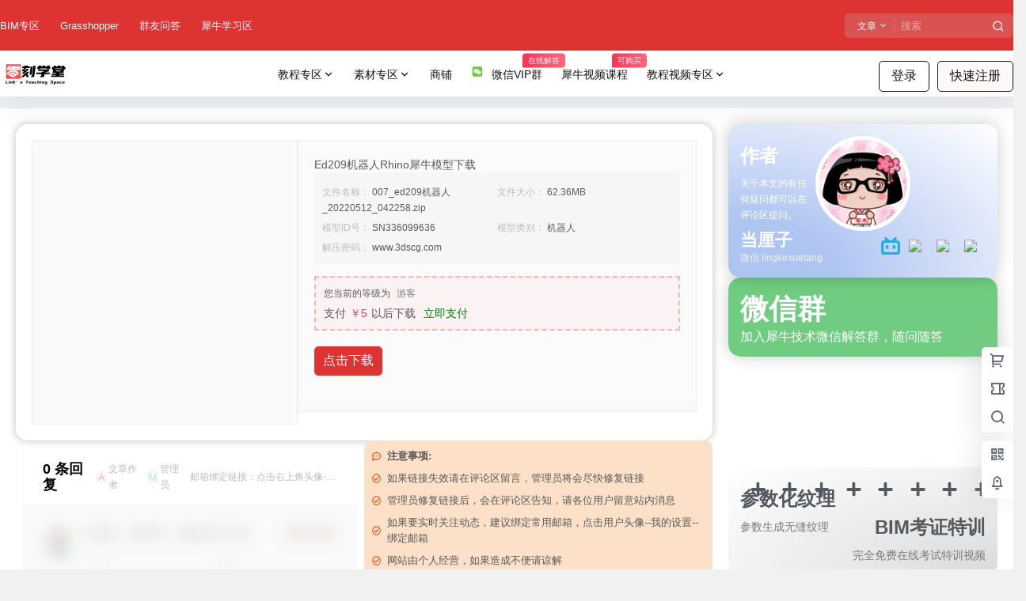

--- FILE ---
content_type: text/html; charset=UTF-8
request_url: https://www.3dscg.com/sn336099636.html
body_size: 84543
content:
<!doctype html>
<html lang="zh-Hans" class="avgrund-ready b2dark">
<head>
	<meta charset="UTF-8">
	<meta name="viewport" content="width=device-width, initial-scale=1.0, maximum-scale=1.0, user-scalable=no, viewport-fit=cover" />
	<meta http-equiv="Cache-Control" content="no-transform" />
	<meta http-equiv="Cache-Control" content="no-siteapp" />
	<meta name="renderer" content="webkit"/>
	<meta name="force-rendering" content="webkit"/>
	<meta http-equiv="X-UA-Compatible" content="IE=Edge,chrome=1"/>
	<link rel="profile" href="http://gmpg.org/xfn/11">
	<meta name="theme-color" content="#dd3333">
	<title>Ed209机器人Rhino犀牛模型下载 &#8211; 零刻学堂</title>
<meta name='robots' content='max-image-preview:large' />
<link rel='dns-prefetch' href='//www.3dscg.com' />
<link rel='dns-prefetch' href='//res.wx.qq.com' />
<link rel='dns-prefetch' href='//pic.3dscg.com' />
<link rel="alternate" type="application/rss+xml" title="零刻学堂 &raquo; Ed209机器人Rhino犀牛模型下载 评论 Feed" href="https://www.3dscg.com/sn336099636.html/feed" />
<meta name="shenma-site-verification" content="58ec66415f55f5baabf6864544d45553_1621424591">
<script src="//at.alicdn.com/t/c/font_2552873_ty7dkkiekl.js">

</script>
<style>
.icon-ali{
  width: 1.5em;
  height: 1.5em;
  vertical-align: -0.15em;
margin-right:5px;
  fill: currentColor;
  overflow: hidden;
}
/*gh文章内表格样式*/
.gh-help-text table{width:100%}
.gh-help-text td,.gh-help-text th{border:1px solid #54B377;padding:5px;text-align:center}
.gh-help-text thead{background:#54B377;font-weight:600;color:#FFF}
.gh-help-text thead th:nth-child(1){width:6%;}
.gh-help-text th:nth-child(2),.gh-help-text th:nth-child(3),.gh-help-text th:nth-child(5){width:15%}
.gh-help-text thead th:nth-child(4){width:49%}
.b2-mark .elementor-widget-container img{border-radius:20px;}
/*gh菜单样式*/
  .gh-big-box {
  display: flex;
}

.gh-link-box {
  flex: 1; /* 让 gh-link-box 自动平均分配宽度 */
  padding: 5px;
  /* 其他样式，例如边框、内边距等 */
}
    .gh-link {
        display: block; /* 每个链接成块状 */
        padding: 10px; /* 可根据需要调整内边距 */
        text-decoration: none; /* 去除下划线 */
        color: #333; /* 链接颜色 */
        transition: background-color 0.3s; /* 渐变效果 */
        width: 100%;
    }

    .gh-link:hover {
        background-color: rgba(0, 0, 0, 0.1); /* 鼠标悬停时的半透明背景色 */
    }
</style>


    <meta property="og:locale" content="zh_CN" />
    <meta property="og:type" content="article" />
    <meta property="og:site_name" content="零刻学堂" />
    <meta property="og:title" content="Ed209机器人Rhino犀牛模型下载 &#8211; 零刻学堂" />
    <meta property="og:url" content="https://www.3dscg.com/sn336099636.html" />
        
    <meta name="keywords" content="ED209,机器人" />
    <meta name="description" content="" />
    <meta property="og:image" content="https://pic.3dscg.com/wp-content/uploads/2022/05/ed209-2-.jpg" />
    <meta property="og:updated_time" content="2025-09-17T07:19:55+08:00" />
    <meta property="article:author" content="https://www.3dscg.com/users/5" />
            <style id='wp-img-auto-sizes-contain-inline-css' type='text/css'>
img:is([sizes=auto i],[sizes^="auto," i]){contain-intrinsic-size:3000px 1500px}
/*# sourceURL=wp-img-auto-sizes-contain-inline-css */
</style>
<link rel='stylesheet' id='fluentform-elementor-widget-css' href='https://www.3dscg.com/wp-content/plugins/fluentform/assets/css/fluent-forms-elementor-widget.css?ver=6.1.4' type='text/css' media='all' />
<link rel='stylesheet' id='wp-block-library-css' href='https://www.3dscg.com/wp-includes/css/dist/block-library/style.min.css?ver=6.9' type='text/css' media='all' />
<style id='classic-theme-styles-inline-css' type='text/css'>
/*! This file is auto-generated */
.wp-block-button__link{color:#fff;background-color:#32373c;border-radius:9999px;box-shadow:none;text-decoration:none;padding:calc(.667em + 2px) calc(1.333em + 2px);font-size:1.125em}.wp-block-file__button{background:#32373c;color:#fff;text-decoration:none}
/*# sourceURL=/wp-includes/css/classic-themes.min.css */
</style>
<style id='global-styles-inline-css' type='text/css'>
:root{--wp--preset--aspect-ratio--square: 1;--wp--preset--aspect-ratio--4-3: 4/3;--wp--preset--aspect-ratio--3-4: 3/4;--wp--preset--aspect-ratio--3-2: 3/2;--wp--preset--aspect-ratio--2-3: 2/3;--wp--preset--aspect-ratio--16-9: 16/9;--wp--preset--aspect-ratio--9-16: 9/16;--wp--preset--color--black: #000000;--wp--preset--color--cyan-bluish-gray: #abb8c3;--wp--preset--color--white: #ffffff;--wp--preset--color--pale-pink: #f78da7;--wp--preset--color--vivid-red: #cf2e2e;--wp--preset--color--luminous-vivid-orange: #ff6900;--wp--preset--color--luminous-vivid-amber: #fcb900;--wp--preset--color--light-green-cyan: #7bdcb5;--wp--preset--color--vivid-green-cyan: #00d084;--wp--preset--color--pale-cyan-blue: #8ed1fc;--wp--preset--color--vivid-cyan-blue: #0693e3;--wp--preset--color--vivid-purple: #9b51e0;--wp--preset--gradient--vivid-cyan-blue-to-vivid-purple: linear-gradient(135deg,rgb(6,147,227) 0%,rgb(155,81,224) 100%);--wp--preset--gradient--light-green-cyan-to-vivid-green-cyan: linear-gradient(135deg,rgb(122,220,180) 0%,rgb(0,208,130) 100%);--wp--preset--gradient--luminous-vivid-amber-to-luminous-vivid-orange: linear-gradient(135deg,rgb(252,185,0) 0%,rgb(255,105,0) 100%);--wp--preset--gradient--luminous-vivid-orange-to-vivid-red: linear-gradient(135deg,rgb(255,105,0) 0%,rgb(207,46,46) 100%);--wp--preset--gradient--very-light-gray-to-cyan-bluish-gray: linear-gradient(135deg,rgb(238,238,238) 0%,rgb(169,184,195) 100%);--wp--preset--gradient--cool-to-warm-spectrum: linear-gradient(135deg,rgb(74,234,220) 0%,rgb(151,120,209) 20%,rgb(207,42,186) 40%,rgb(238,44,130) 60%,rgb(251,105,98) 80%,rgb(254,248,76) 100%);--wp--preset--gradient--blush-light-purple: linear-gradient(135deg,rgb(255,206,236) 0%,rgb(152,150,240) 100%);--wp--preset--gradient--blush-bordeaux: linear-gradient(135deg,rgb(254,205,165) 0%,rgb(254,45,45) 50%,rgb(107,0,62) 100%);--wp--preset--gradient--luminous-dusk: linear-gradient(135deg,rgb(255,203,112) 0%,rgb(199,81,192) 50%,rgb(65,88,208) 100%);--wp--preset--gradient--pale-ocean: linear-gradient(135deg,rgb(255,245,203) 0%,rgb(182,227,212) 50%,rgb(51,167,181) 100%);--wp--preset--gradient--electric-grass: linear-gradient(135deg,rgb(202,248,128) 0%,rgb(113,206,126) 100%);--wp--preset--gradient--midnight: linear-gradient(135deg,rgb(2,3,129) 0%,rgb(40,116,252) 100%);--wp--preset--font-size--small: 13px;--wp--preset--font-size--medium: 20px;--wp--preset--font-size--large: 36px;--wp--preset--font-size--x-large: 42px;--wp--preset--spacing--20: 0.44rem;--wp--preset--spacing--30: 0.67rem;--wp--preset--spacing--40: 1rem;--wp--preset--spacing--50: 1.5rem;--wp--preset--spacing--60: 2.25rem;--wp--preset--spacing--70: 3.38rem;--wp--preset--spacing--80: 5.06rem;--wp--preset--shadow--natural: 6px 6px 9px rgba(0, 0, 0, 0.2);--wp--preset--shadow--deep: 12px 12px 50px rgba(0, 0, 0, 0.4);--wp--preset--shadow--sharp: 6px 6px 0px rgba(0, 0, 0, 0.2);--wp--preset--shadow--outlined: 6px 6px 0px -3px rgb(255, 255, 255), 6px 6px rgb(0, 0, 0);--wp--preset--shadow--crisp: 6px 6px 0px rgb(0, 0, 0);}:where(.is-layout-flex){gap: 0.5em;}:where(.is-layout-grid){gap: 0.5em;}body .is-layout-flex{display: flex;}.is-layout-flex{flex-wrap: wrap;align-items: center;}.is-layout-flex > :is(*, div){margin: 0;}body .is-layout-grid{display: grid;}.is-layout-grid > :is(*, div){margin: 0;}:where(.wp-block-columns.is-layout-flex){gap: 2em;}:where(.wp-block-columns.is-layout-grid){gap: 2em;}:where(.wp-block-post-template.is-layout-flex){gap: 1.25em;}:where(.wp-block-post-template.is-layout-grid){gap: 1.25em;}.has-black-color{color: var(--wp--preset--color--black) !important;}.has-cyan-bluish-gray-color{color: var(--wp--preset--color--cyan-bluish-gray) !important;}.has-white-color{color: var(--wp--preset--color--white) !important;}.has-pale-pink-color{color: var(--wp--preset--color--pale-pink) !important;}.has-vivid-red-color{color: var(--wp--preset--color--vivid-red) !important;}.has-luminous-vivid-orange-color{color: var(--wp--preset--color--luminous-vivid-orange) !important;}.has-luminous-vivid-amber-color{color: var(--wp--preset--color--luminous-vivid-amber) !important;}.has-light-green-cyan-color{color: var(--wp--preset--color--light-green-cyan) !important;}.has-vivid-green-cyan-color{color: var(--wp--preset--color--vivid-green-cyan) !important;}.has-pale-cyan-blue-color{color: var(--wp--preset--color--pale-cyan-blue) !important;}.has-vivid-cyan-blue-color{color: var(--wp--preset--color--vivid-cyan-blue) !important;}.has-vivid-purple-color{color: var(--wp--preset--color--vivid-purple) !important;}.has-black-background-color{background-color: var(--wp--preset--color--black) !important;}.has-cyan-bluish-gray-background-color{background-color: var(--wp--preset--color--cyan-bluish-gray) !important;}.has-white-background-color{background-color: var(--wp--preset--color--white) !important;}.has-pale-pink-background-color{background-color: var(--wp--preset--color--pale-pink) !important;}.has-vivid-red-background-color{background-color: var(--wp--preset--color--vivid-red) !important;}.has-luminous-vivid-orange-background-color{background-color: var(--wp--preset--color--luminous-vivid-orange) !important;}.has-luminous-vivid-amber-background-color{background-color: var(--wp--preset--color--luminous-vivid-amber) !important;}.has-light-green-cyan-background-color{background-color: var(--wp--preset--color--light-green-cyan) !important;}.has-vivid-green-cyan-background-color{background-color: var(--wp--preset--color--vivid-green-cyan) !important;}.has-pale-cyan-blue-background-color{background-color: var(--wp--preset--color--pale-cyan-blue) !important;}.has-vivid-cyan-blue-background-color{background-color: var(--wp--preset--color--vivid-cyan-blue) !important;}.has-vivid-purple-background-color{background-color: var(--wp--preset--color--vivid-purple) !important;}.has-black-border-color{border-color: var(--wp--preset--color--black) !important;}.has-cyan-bluish-gray-border-color{border-color: var(--wp--preset--color--cyan-bluish-gray) !important;}.has-white-border-color{border-color: var(--wp--preset--color--white) !important;}.has-pale-pink-border-color{border-color: var(--wp--preset--color--pale-pink) !important;}.has-vivid-red-border-color{border-color: var(--wp--preset--color--vivid-red) !important;}.has-luminous-vivid-orange-border-color{border-color: var(--wp--preset--color--luminous-vivid-orange) !important;}.has-luminous-vivid-amber-border-color{border-color: var(--wp--preset--color--luminous-vivid-amber) !important;}.has-light-green-cyan-border-color{border-color: var(--wp--preset--color--light-green-cyan) !important;}.has-vivid-green-cyan-border-color{border-color: var(--wp--preset--color--vivid-green-cyan) !important;}.has-pale-cyan-blue-border-color{border-color: var(--wp--preset--color--pale-cyan-blue) !important;}.has-vivid-cyan-blue-border-color{border-color: var(--wp--preset--color--vivid-cyan-blue) !important;}.has-vivid-purple-border-color{border-color: var(--wp--preset--color--vivid-purple) !important;}.has-vivid-cyan-blue-to-vivid-purple-gradient-background{background: var(--wp--preset--gradient--vivid-cyan-blue-to-vivid-purple) !important;}.has-light-green-cyan-to-vivid-green-cyan-gradient-background{background: var(--wp--preset--gradient--light-green-cyan-to-vivid-green-cyan) !important;}.has-luminous-vivid-amber-to-luminous-vivid-orange-gradient-background{background: var(--wp--preset--gradient--luminous-vivid-amber-to-luminous-vivid-orange) !important;}.has-luminous-vivid-orange-to-vivid-red-gradient-background{background: var(--wp--preset--gradient--luminous-vivid-orange-to-vivid-red) !important;}.has-very-light-gray-to-cyan-bluish-gray-gradient-background{background: var(--wp--preset--gradient--very-light-gray-to-cyan-bluish-gray) !important;}.has-cool-to-warm-spectrum-gradient-background{background: var(--wp--preset--gradient--cool-to-warm-spectrum) !important;}.has-blush-light-purple-gradient-background{background: var(--wp--preset--gradient--blush-light-purple) !important;}.has-blush-bordeaux-gradient-background{background: var(--wp--preset--gradient--blush-bordeaux) !important;}.has-luminous-dusk-gradient-background{background: var(--wp--preset--gradient--luminous-dusk) !important;}.has-pale-ocean-gradient-background{background: var(--wp--preset--gradient--pale-ocean) !important;}.has-electric-grass-gradient-background{background: var(--wp--preset--gradient--electric-grass) !important;}.has-midnight-gradient-background{background: var(--wp--preset--gradient--midnight) !important;}.has-small-font-size{font-size: var(--wp--preset--font-size--small) !important;}.has-medium-font-size{font-size: var(--wp--preset--font-size--medium) !important;}.has-large-font-size{font-size: var(--wp--preset--font-size--large) !important;}.has-x-large-font-size{font-size: var(--wp--preset--font-size--x-large) !important;}
:where(.wp-block-post-template.is-layout-flex){gap: 1.25em;}:where(.wp-block-post-template.is-layout-grid){gap: 1.25em;}
:where(.wp-block-term-template.is-layout-flex){gap: 1.25em;}:where(.wp-block-term-template.is-layout-grid){gap: 1.25em;}
:where(.wp-block-columns.is-layout-flex){gap: 2em;}:where(.wp-block-columns.is-layout-grid){gap: 2em;}
:root :where(.wp-block-pullquote){font-size: 1.5em;line-height: 1.6;}
/*# sourceURL=global-styles-inline-css */
</style>
<link rel='stylesheet' id='b2-style-main-css' href='https://www.3dscg.com/wp-content/themes/b2/style.css?ver=5.8.0' type='text/css' media='all' />
<link rel='stylesheet' id='b2-style-css' href='https://www.3dscg.com/wp-content/themes/b2/Assets/fontend/style.css?ver=5.8.0' type='text/css' media='all' />
<style id='b2-style-inline-css' type='text/css'>
[v-cloak]{
            display: none!important
        }.wrapper{
            width:1480px;
            max-width:100%;
            margin:0 auto;
        }
        :root{
            --b2lightcolor:rgba(221, 51, 51, 0.2);
            --b2radius:5px;
            --b2color:#dd3333;
            --b2light:rgba(221, 51, 51, 0.03);
        }
        .header .login-button button{
            background-color:rgba(221, 51, 51, 0.03);
        }
        .header .login-button button.empty{
            background:none
        }
        .news-item-date{
            border:1px solid #dd3333;
        }
        .author .news-item-date{
            border:0;
        }
        .news-item-date p span:last-child{
            background:#dd3333;
        }
        .widget-newsflashes-box ul::before{
            border-left: 1px dashed rgba(221, 51, 51, 0.2);
        }
        .widget-new-content::before{
            background:#dd3333;
        }
        .modal-content{
            background-image: url(https://www.3dscg.com/wp-content/themes/b2/Assets/fontend/images/model-bg.png);
        }
        .d-weight button.picked.text,.d-replay button.picked i,.comment-type button.picked i{
            color:#dd3333;
        }
        .d-replay button.text:hover i{
            color:#dd3333;
        }
        .slider-info-box {
            border-radius:5px;
        }
        .button,button{
            background:#dd3333;
            border:1px solid #dd3333;
            border-radius:5px;
        }
        .b2-menu-4 ul ul li a img{
            border-radius:5px;
        }
        input,textarea{
            border-radius:5px;
        }
        .post-carts-list-row .flickity-button{
            border-radius:5px;
        }
        button.b2-loading:after{
            border-radius:5px;
        }
        .bar-middle .bar-normal,.bar-footer,.bar-top,.gdd-quick-link-buy-vip{
            border-top-left-radius:5px;
            border-bottom-left-radius: 5px
        }
        .entry-content a.button.empty,.entry-content a.button.text{
            color:#dd3333;
        }
        .coll-3-top img{
            border-top-left-radius:5px;
            border-top-right-radius:5px;
        }
        .coll-3-bottom li:first-child img{
            border-bottom-left-radius:5px;
        }
        .coll-3-bottom li:last-child img{
            border-bottom-right-radius:5px;
        }
        .slider-info::after{
            border-radius:5px;
        }
        .circle-info{
            border-radius:5px 5px 0 0;
        }
        .b2-bg{
            background-color:#dd3333;
        }
        .gdd-quick-link-buy-vip__hover-block,.gdd-quick-link-buy-vip__popover--btn,.gdd-quick-link-buy-vip,.gdd-quick-link-buy-vip__popover{
            background-color:#dd3333;
        }
        .b2-page-bg::before{
            background: linear-gradient(to bottom,rgba(0,0,0,0) 40%,#f0f0f2 100%);
        }
        .site{
            background-color:#f0f0f2;
        }
        .site{
            
            background-repeat: no-repeat;
            background-attachment: fixed;
            background-position: center top;
        }
        .header-banner{
            
        }
        .b2-radius{
            border-radius:5px;
        }
        .ads-box img{
            border-radius:5px;
        }
        .post-style-4-top,.post-style-2-top-header,.tax-header .wrapper.box{
            border-radius:5px 5px 0 0;
        }
        .entry-content blockquote,.content-excerpt{
            border-radius:5px;
        }
        .user-sidebar-info.active{
            border-radius:5px;
        }
        .dmsg-header a{
            color:#dd3333;
        }
        .user-edit-button{
            color:#dd3333
        }
        .b2-color{
            color:#dd3333!important
        }
        .b2-light,.newsflashes-nav-in ul li.current-menu-item a{
            background-color:rgba(221, 51, 51, 0.18)
        }
        .b2-light-dark{
            background-color:rgba(221, 51, 51, 0.52)
        }
        .b2-light-bg{
            background-color:rgba(221, 51, 51, 0.12)
        }
        .b2-menu-1 .sub-menu-0 li a{
            background-color:rgba(221, 51, 51, 0.08)
        }
        .b2-menu-1 .sub-menu-0 li:hover a{
            background-color:rgba(221, 51, 51, 0.6);
            color:#fff;
        }
        .topic-footer-left button.picked,.single .post-list-cat a,.saf-z button.picked,.news-vote-up .isset, .news-vote-down .isset,.w-d-list.gujia button,.w-d-download span button{
            background-color:rgba(221, 51, 51, 0.1);
            color:#dd3333!important
        }
        .po-topic-tools-right .button-sm{
            color:#dd3333
        }
        .author-links .picked a, .collections-menu .current{
            background-color:#dd3333;
            color:#fff
        }
        .b2-widget-hot-circle .b2-widget-title button.picked:before{
            border-color: transparent transparent #dd3333!important
        }
        .login-form-item input{
            border-radius:5px;
        }
        .topic-child-list ul{
            border-radius:5px;
        }
        .b2-loading path {
            fill: #dd3333
        }
        .header-search-tpye a.picked{
            border-color:#dd3333
        }
        button.empty,.button.empty,li.current-menu-item > a,.top-menu-hide:hover .more,.header .top-menu ul li.depth-0:hover > a .b2-jt-block-down,button.text{
            color:#dd3333
        }
        input,textarea{
            caret-color:#dd3333; 
        }
        .login-form-item input:focus{
            border-color:#dd3333
        }
        .login-form-item input:focus + span{
            color:#dd3333
        }
        .mobile-footer-center i{
            background:#dd3333
        }
        .login-box-content a{
            color:#dd3333
        }
        .verify-number.picked span{
            background:#dd3333
        }
        .verify-header::after{
            color:#dd3333
        }
        .top-user-box-drop li a i{
            color:#dd3333
        }
        #bigTriangleColor path{
            fill: #f0f0f2;
            stroke: #f0f0f2;
        }
        .post-list-cats a:hover{
            color:#dd3333;
        }
        trix-toolbar .trix-button.trix-active{
            color:#dd3333;
        }
        .picked.post-load-button:after{
            border-color:#dd3333 transparent transparent transparent;
        }
        .task-day-list li i{
            color:#dd3333
        }
        .task-day-list li .task-finish-icon i{
            background:#dd3333
        }
        .bar-item-desc{
            background:#dd3333;
        }
        .bar-user-info-row-title > a span:first-child::before{
            background:#dd3333;
        }
        .bar-item.active i{
            color:#dd3333
        }
        .bar-user-info .bar-mission-action{
            color:#dd3333
        }
        .gold-table.picked:after{
            border-color:#dd3333
        }
        .gold-table.picked{
            color:#dd3333
        }
        .user-sidebar-info p i{
            color:#dd3333
        }
        .user-sidebar-info.active p{
            color:#dd3333
        }
        .picked.post-load-button span{
            color:#dd3333;
            background-color:rgba(221, 51, 51, 0.18)!important
        }
        .post-carts-list-row .next svg,.post-carts-list-row .previous svg{
            color:#dd3333;
        }
        .picked.post-load-button:before{
            background-color:#dd3333
        }
        .aside-carts-price-left span{
            color:#dd3333
        }
        .top-user-avatar img,.header-user .top-user-box,.social-top .top-user-avatar img{
            border-radius:5px;
        }
        .link-in:hover{
            color:#dd3333
        }
        @media screen and (max-width:768px){
            .aside-bar .bar-item:hover i{
                color:#dd3333
            }
            .post-video-list li.picked .post-video-list-link{
                color:#dd3333;
                border-color:#dd3333
            }
            .post-style-2-top-header{
                border-bottom:8px solid #f0f0f2;
            }
            .po-form-box {
                border-radius:5px;
            }
            .circle-desc{
                border-radius:0 0 5px 5px;  
            }
        }
        .circle-admin-info>div:hover{
            border-color:#dd3333;
        }
        .circle-admin-info>div:hover span,.circle-admin-info>div:hover i{
            color:#dd3333;
            opacity: 1;
        }
        .bar-top{
            background:#dd3333
        }
        .bar-item.bar-qrcode:hover i{
            color:#dd3333
        }
        .b2-color-bg{
            background-color:#dd3333
        }
        .b2-color{
            color:#dd3333
        }
        .b2-hover a{
            color:#dd3333
        }
        .b2-hover a:hover{
            text-decoration: underline;
        }
        .filter-items a.current,.single-newsflashes .single-tags span,.single-infomation .single-tags span{
            color:#dd3333;
            background-color:rgba(221, 51, 51, 0.18)
        }
        .circle-vote{
            background:rgba(221, 51, 51, 0.04)
        }
        .user-sidebar-info.active{
            background:rgba(221, 51, 51, 0.04)
        }
        .user-w-qd-list-title{
            background-color:#dd3333
        }
        #video-list ul li > div:hover{
            background-color:rgba(221, 51, 51, 0.04)
        }
        .post-5 .post-info h2::before{
            background-color:#dd3333
        }
        .tox .tox-tbtn--enabled svg{
            fill:#dd3333!important
        }
        .entry-content a,.entry-content .content-show-roles > p a,.entry-content > ul li a,.content-show-roles > li a,.entry-content > ol li a{
            color:#dd3333;
        }
        .entry-content .file-down-box a:hover{
            color:#dd3333;
            border:1px solid #dd3333;
        }
        .entry-content h2::before{
            color:#dd3333;
        }
        .header-banner-left .menu li.current-menu-item a:after{
            background:#dd3333;
        }
        .user-w-announcement li a::before{
            background-color:#dd3333;
        }
        .topic-footer-right button{
            color:#dd3333
        }
        .content-user-money span{
            color:#dd3333;
            background:rgba(221, 51, 51, 0.08)
        }
        .vote-type button.picked{
            color:#dd3333;
        }
        .post-video-table ul li.picked{
            border-bottom:2px solid #dd3333;
        }
        .create-form-item button.picked{
            border-color:#dd3333;
        }
        .b2-widget-hot-circle .b2-widget-title button.picked{
            color:#dd3333;
        }
        .topic-type-menu button.picked{
            color:#fff;
            background:#dd3333;
        }
        .circle-topic-role{
            border:1px solid rgba(221, 51, 51, 0.4)
        }
        .circle-topic-role:before{
            border-color: transparent transparent #dd3333;
        }
        .topic-content-text p a{
            color:#dd3333;
        }
        .site-footer{
            background-image: url(https://www.3dscg.com/wp-content/themes/b2/Assets/fontend/images/footer-bg.jpg);
        }.shop-normal-item{width:33.333333333333%!important}
        .home_row_0.module-search{
            margin-top:-16px;
        }
        .home_row_0.home_row_bg_img{
            margin-top:-16px;
        }
        .shop-cats .shop-cats-item{
            margin-right:16px;
        }
        .mg-r{
            margin-right:16px;
        }
        .mg-b{
            margin-bottom:16px;
        }
        .mg-t{
            margin-top:16px;
        }
        .mg-l{
            margin-left:16px;
        }
        .b2-mg{
            margin:16px;
        }
        .b2-pd{
            padding:16px;
        }
        .b2_gap,.shop-normal-list,.shop-category,.user-search-list,.home-collection .collection-out{
            margin-right:-16px;
            margin-bottom:-16px;
            padding:0
        }
        .post-3-li-dubble .b2_gap{
            margin-right:-16px;
            margin-bottom:-16px;
        }
        .b2_gap>li .item-in,.shop-list-item,.shop-normal-item-in,.user-search-list li > div,.home-collection .home-collection-content,.post-3.post-3-li-dubble .b2_gap>li .item-in{
            margin-bottom:16px;
            margin-right:16px;
            overflow: hidden;
        }
        .b2-pd-r{
            padding-right:16px;
        }
        .widget-area section + section{
            margin-top:16px;
        }
        .b2-pd,.b2-padding{
            padding:16px;
        }
        .single-post-normal .single-article{
            margin-right:16px;
        }
        .site-footer .widget{
            padding:0 16px;
        }
        .author-page-right{
            margin-right:16px;
        }
        .single-article{
            margin-bottom:16px;
        }
        .home-collection .flickity-prev-next-button.next{
            right:-16px;
        }
        .post-style-5-top{
            margin-top:-16px
        }
        .home-collection-title{
            padding:12px 16px
        }
        .home_row_bg,.home_row_bg_img{
            padding:32px 0
        }
        .shop-coupon-box{
            margin-right:-16px
        }
        .shop-box-row .shop-coupon-item .stamp{
            margin-right:16px;
            margin-bottom:16px;
        }
        .mg-t-{
            margin-top:-16px;
        }
        .collection-box{
            margin:-8px
        }
        .collection-item{
            padding:8px;
            width:50%
        }
        .site-footer-widget-in{
            margin:0 -16px;
        }
        .module-sliders.home_row_bg{
            margin-top:-16px;
        }
        .home_row_0.homw-row-full.module-sliders{
            margin-top:-16px;
        }
        .widget-area.widget-area-left{
            padding-right:16px;
        }
        .widget-area{
                width:400px;
                min-width:400px;
                margin-left:16px;
                max-width:100%;
            }
            .widget-area-left.widget-area{
                width:320px;
                max-width:320px;
                min-width:320px;
            }
            .post-type-archive-circle #secondary.widget-area,.tax-circle_tags #secondary.widget-area,.page-template-page-circle #secondary.widget-area{
                width:380px;
                max-width:380px;
                min-width:380px;
            }
            .single .content-area,.page .content-area,.links-register .content-area{
                max-width: calc(100% - 400px);
                margin: 0 auto;
                flex:1
            }
            .page-template-pageTemplatespage-index-php .content-area{
                max-width:100%
            }
            
                .tax-collection .content-area,
                .tax-newsflashes_tags .content-area,
                .post-type-archive-newsflashes .content-area,.page-template-page-newsflashes .content-area
                .all-circles.content-area,
                .announcement-page.content-area,
                .single-announcement .content-area,
                .post-style-2.single .content-area,
                .create-circle.content-area,
                .mission-page.wrapper,
                ,#carts .vip-page{
                    max-width:1120px;
                    width:100%;
                }
            
            .footer{
                color:#ffffff;
            }
            .footer-links{
                color:#ffffff;
            }
            .footer-bottom{
                color:#ffffff;
            }
        
            .single .content-area, .page .content-area{
                margin-right:auto;
                margin-left:auto;
            }
/*# sourceURL=b2-style-inline-css */
</style>
<link rel='stylesheet' id='b2-sliders-css' href='https://www.3dscg.com/wp-content/themes/b2/Assets/fontend/library/flickity.css?ver=5.8.0' type='text/css' media='all' />
<link rel='stylesheet' id='b2-fonts-css' href='https://www.3dscg.com/wp-content/themes/b2/Assets/fonts/iconfont.css?ver=5.8.0' type='text/css' media='all' />
<link rel='stylesheet' id='b2_block_css-css' href='https://www.3dscg.com/wp-content/themes/b2/Assets/admin/gd_block.css?ver=5.8.0' type='text/css' media='all' />
<link rel='stylesheet' id='b2-mobile-css' href='https://www.3dscg.com/wp-content/themes/b2/Assets/fontend/mobile.css?ver=5.8.0' type='text/css' media='all' />
<link rel='stylesheet' id='elementor-frontend-css' href='https://www.3dscg.com/wp-content/plugins/elementor/assets/css/frontend.min.css?ver=3.34.0' type='text/css' media='all' />
<style id='elementor-frontend-inline-css' type='text/css'>
.elementor-kit-9162{--e-global-color-primary:#FF5B2D;--e-global-color-secondary:#54595F;--e-global-color-text:#7A7A7A;--e-global-color-accent:#80FF92;--e-global-color-6f2a3ca:#FFFFFF;--e-global-color-1c45f6b:#C3C3C3C4;--e-global-color-8995de2:#8888FF;--e-global-color-d83a161:#00A818;--e-global-color-5d9034c:#1D1D1D;--e-global-color-fa74df1:#8888FF52;--e-global-typography-primary-font-family:"Roboto";--e-global-typography-primary-font-size:1.2em;--e-global-typography-primary-font-weight:600;--e-global-typography-secondary-font-family:"Roboto Slab";--e-global-typography-secondary-font-weight:400;--e-global-typography-text-font-family:"Roboto";--e-global-typography-text-font-weight:400;--e-global-typography-accent-font-family:"Roboto";--e-global-typography-accent-font-weight:500;--e-global-typography-b01144e-font-size:2.7em;--e-global-typography-b01144e-font-weight:500;background-color:#D8D8D857;color:#595959;font-size:0.9em;line-height:1.4em;}.elementor-kit-9162 e-page-transition{background-color:#FFBC7D;}.elementor-kit-9162 p{margin-block-end:0.5em;}.elementor-kit-9162 h1{color:#595959;font-size:2.2em;font-weight:800;line-height:1.7em;}.elementor-kit-9162 h2{color:#595959;font-size:1.4em;font-weight:700;line-height:2.4em;letter-spacing:1.5px;}.elementor-kit-9162 h3{color:#595959;font-size:1.5em;line-height:2.3em;}.elementor-kit-9162 h4{color:#595959;font-size:1.2em;font-weight:400;}.elementor-kit-9162 h5{color:#595959;font-size:1.1em;}.elementor-kit-9162 h6{color:#595959;}.elementor-kit-9162 button,.elementor-kit-9162 input[type="button"],.elementor-kit-9162 input[type="submit"],.elementor-kit-9162 .elementor-button{font-size:16px;}.elementor-section.elementor-section-boxed > .elementor-container{max-width:1320px;}.e-con{--container-max-width:1320px;}.elementor-widget:not(:last-child){--kit-widget-spacing:20px;}.elementor-element{--widgets-spacing:20px 20px;--widgets-spacing-row:20px;--widgets-spacing-column:20px;}{}h1.entry-title{display:var(--page-title-display);}@media(max-width:1024px){.elementor-section.elementor-section-boxed > .elementor-container{max-width:1024px;}.e-con{--container-max-width:1024px;}}@media(max-width:767px){.elementor-kit-9162{--e-global-typography-primary-font-size:1.2em;--e-global-typography-secondary-font-size:1em;--e-global-typography-b01144e-font-size:1.9em;font-size:0.9em;line-height:1.7em;}.elementor-kit-9162 p{margin-block-end:0.5em;}.elementor-kit-9162 h1{font-size:2em;}.elementor-kit-9162 h2{font-size:1.6em;}.elementor-kit-9162 h3{font-size:1.3em;line-height:1.8em;}.elementor-kit-9162 h4{font-size:0.9em;}.elementor-section.elementor-section-boxed > .elementor-container{max-width:767px;}.e-con{--container-max-width:767px;}}
.elementor-19293 .elementor-element.elementor-element-a32c5b6{--display:flex;--flex-direction:row;--container-widget-width:initial;--container-widget-height:100%;--container-widget-flex-grow:1;--container-widget-align-self:stretch;--flex-wrap-mobile:wrap;--gap:0px 0px;--row-gap:0px;--column-gap:0px;}.elementor-19293 .elementor-element.elementor-element-a32c5b6:not(.elementor-motion-effects-element-type-background), .elementor-19293 .elementor-element.elementor-element-a32c5b6 > .elementor-motion-effects-container > .elementor-motion-effects-layer{background-color:var( --e-global-color-6f2a3ca );}.elementor-19293 .elementor-element.elementor-element-a32c5b6.e-con{--flex-grow:0;--flex-shrink:0;}.elementor-19293 .elementor-element.elementor-element-10f8eca{--display:flex;--flex-direction:column;--container-widget-width:100%;--container-widget-height:initial;--container-widget-flex-grow:0;--container-widget-align-self:initial;--flex-wrap-mobile:wrap;}.elementor-19293 .elementor-element.elementor-element-d0d9ec0{--display:flex;--flex-direction:row;--container-widget-width:initial;--container-widget-height:100%;--container-widget-flex-grow:1;--container-widget-align-self:stretch;--flex-wrap-mobile:wrap;--gap:0px 0px;--row-gap:0px;--column-gap:0px;--padding-top:0px;--padding-bottom:0px;--padding-left:0px;--padding-right:0px;}.elementor-19293 .elementor-element.elementor-element-76f9540{width:100%;max-width:100%;border-radius:15px 15px 15px 15px;box-shadow:0px 0px 9px 2px rgba(0, 0, 0, 0.18);}.elementor-19293 .elementor-element.elementor-element-76f9540.elementor-element{--flex-grow:0;--flex-shrink:0;}.elementor-19293 .elementor-element.elementor-element-8a3cd7d{--display:flex;--flex-direction:row;--container-widget-width:initial;--container-widget-height:100%;--container-widget-flex-grow:1;--container-widget-align-self:stretch;--flex-wrap-mobile:wrap;--gap:0px 0px;--row-gap:0px;--column-gap:0px;--padding-top:0px;--padding-bottom:0px;--padding-left:0px;--padding-right:0px;}.elementor-19293 .elementor-element.elementor-element-43e58b9{--display:flex;--flex-direction:column;--container-widget-width:100%;--container-widget-height:initial;--container-widget-flex-grow:0;--container-widget-align-self:initial;--flex-wrap-mobile:wrap;}.elementor-19293 .elementor-element.elementor-element-1d308e8{width:100%;max-width:100%;}.elementor-19293 .elementor-element.elementor-element-9dd587a{--display:flex;--flex-direction:column;--container-widget-width:100%;--container-widget-height:initial;--container-widget-flex-grow:0;--container-widget-align-self:initial;--flex-wrap-mobile:wrap;--gap:0px 0px;--row-gap:0px;--column-gap:0px;--padding-top:0px;--padding-bottom:0px;--padding-left:0px;--padding-right:0px;}.elementor-19293 .elementor-element.elementor-element-ddf6fc0{background-color:#FCE0C7;padding:10px 10px 10px 10px;border-radius:10px 10px 10px 10px;--e-icon-list-icon-size:0.8em;--icon-vertical-offset:0px;}.elementor-19293 .elementor-element.elementor-element-ddf6fc0 .elementor-icon-list-items:not(.elementor-inline-items) .elementor-icon-list-item:not(:last-child){padding-block-end:calc(8px/2);}.elementor-19293 .elementor-element.elementor-element-ddf6fc0 .elementor-icon-list-items:not(.elementor-inline-items) .elementor-icon-list-item:not(:first-child){margin-block-start:calc(8px/2);}.elementor-19293 .elementor-element.elementor-element-ddf6fc0 .elementor-icon-list-items.elementor-inline-items .elementor-icon-list-item{margin-inline:calc(8px/2);}.elementor-19293 .elementor-element.elementor-element-ddf6fc0 .elementor-icon-list-items.elementor-inline-items{margin-inline:calc(-8px/2);}.elementor-19293 .elementor-element.elementor-element-ddf6fc0 .elementor-icon-list-items.elementor-inline-items .elementor-icon-list-item:after{inset-inline-end:calc(-8px/2);}.elementor-19293 .elementor-element.elementor-element-ddf6fc0 .elementor-icon-list-icon i{color:#EB5117;transition:color 0.3s;}.elementor-19293 .elementor-element.elementor-element-ddf6fc0 .elementor-icon-list-icon svg{fill:#EB5117;transition:fill 0.3s;}.elementor-19293 .elementor-element.elementor-element-ddf6fc0 .elementor-icon-list-item > .elementor-icon-list-text, .elementor-19293 .elementor-element.elementor-element-ddf6fc0 .elementor-icon-list-item > a{font-size:0.9em;}.elementor-19293 .elementor-element.elementor-element-ddf6fc0 .elementor-icon-list-text{transition:color 0.3s;}.elementor-19293 .elementor-element.elementor-element-4a5f65c > .elementor-widget-container{padding:0px 0px 0px 0px;}.elementor-19293 .elementor-element.elementor-element-4a5f65c.elementor-element{--order:99999 /* order end hack */;}.elementor-19293 .elementor-element.elementor-element-a1d54ce{--display:flex;--flex-direction:row;--container-widget-width:initial;--container-widget-height:100%;--container-widget-flex-grow:1;--container-widget-align-self:stretch;--flex-wrap-mobile:wrap;--gap:0px 0px;--row-gap:0px;--column-gap:0px;}.elementor-19293 .elementor-element.elementor-element-df6c3d3{width:var( --container-widget-width, 103.231% );max-width:103.231%;--container-widget-width:103.231%;--container-widget-flex-grow:0;}.elementor-19293 .elementor-element.elementor-element-df6c3d3.elementor-element{--flex-grow:0;--flex-shrink:0;}@media(min-width:768px){.elementor-19293 .elementor-element.elementor-element-a32c5b6{--width:100%;}.elementor-19293 .elementor-element.elementor-element-10f8eca{--width:75%;}.elementor-19293 .elementor-element.elementor-element-43e58b9{--width:50%;}.elementor-19293 .elementor-element.elementor-element-9dd587a{--width:50%;}.elementor-19293 .elementor-element.elementor-element-a1d54ce{--width:30%;}}/* Start custom CSS for theme-post-content, class: .elementor-element-76f9540 *//* 父容器 Flex 布局 */
        #moxing-xiazai {
            display: flex;
            gap: 16px;
            padding: 20px;
            max-width: 1400px;
            margin: 0 auto;
            max-height: 300px;
            height: 400px;
        }
        
        /* 幻灯片框架 - 保持4:3比例 */
        #moxing-img-frame {
            position: relative;
            width: 40%;
            cursor: pointer;
            overflow: hidden;
            background-color: #f9f9f9;
            border: 1px solid #eee;
            height: 100%;
            display: flex;
            align-items: center;
            justify-content: center;
        }
        
        /* 确保p标签样式正确 */
        #moxing-slider {
            position: absolute;
            top: 0;
            left: 0;
            width: 100%;
            height: 100%;
            margin: 0;
            padding: 0;
            overflow: hidden;
        }
        
        /* 图片样式 */
        .aligncenter {
            position: absolute;
            top: 0;
            left: 0;
            width: 100%;
            height: 100%;
            object-fit: contain;
            transition: opacity 0.5s ease-in-out;
        }
        
        /* 隐藏非活动图片 */
        .aligncenter:not(.active) {
            opacity: 0;
            pointer-events: none;
        }
        
        /* 活动图片 */
        .aligncenter.active {
            opacity: 1;
            z-index: 1;
        }
        
        /* 下载框样式 - 占满剩余宽度 */
        #download-box {
            flex: 1;
            background-color: #f9f9f9;
            border: 1px solid #eee;
            min-width: 300px;
        }
        .download-rights{display:none;}
        
        /* 响应式设计 */
        @media (max-width: 992px) {
            #moxing-xiazai {
                flex-direction: column;
                align-items: center;
            }
            
            #moxing-img-frame {
                width: 100%;
                max-width: none;
            }
            
            #download-box {
                width: 100%;
                min-width: unset;
                min-height: 200px;
            }
        }
        
        @media (max-width: 768px) {
            #moxing-xiazai {
                padding: 10px;
                gap: 10px;
            }
        }/* End custom CSS */
/*# sourceURL=elementor-frontend-inline-css */
</style>
<link rel='stylesheet' id='widget-image-css' href='https://www.3dscg.com/wp-content/plugins/elementor/assets/css/widget-image.min.css?ver=3.34.0' type='text/css' media='all' />
<link rel='stylesheet' id='widget-icon-list-css' href='https://www.3dscg.com/wp-content/plugins/elementor/assets/css/widget-icon-list.min.css?ver=3.34.0' type='text/css' media='all' />
<link rel='stylesheet' id='font-awesome-5-all-css' href='https://www.3dscg.com/wp-content/plugins/elementor/assets/lib/font-awesome/css/all.min.css?ver=3.34.0' type='text/css' media='all' />
<link rel='stylesheet' id='font-awesome-4-shim-css' href='https://www.3dscg.com/wp-content/plugins/elementor/assets/lib/font-awesome/css/v4-shims.min.css?ver=3.34.0' type='text/css' media='all' />
<link rel='stylesheet' id='base-desktop-css' href='https://pic.3dscg.com/wp-content/uploads/elementor/css/base-desktop.css?ver=69689a29d2f79' type='text/css' media='all' />
<script type="text/javascript" src="https://www.3dscg.com/wp-includes/js/jquery/jquery.min.js?ver=3.7.1" id="jquery-core-js"></script>
<script type="text/javascript" src="https://www.3dscg.com/wp-includes/js/jquery/jquery-migrate.min.js?ver=3.4.1" id="jquery-migrate-js"></script>
<script type="text/javascript" src="https://www.3dscg.com/wp-content/plugins/elementor/assets/lib/font-awesome/js/v4-shims.min.js?ver=3.34.0" id="font-awesome-4-shim-js"></script>
<link rel="https://api.w.org/" href="https://www.3dscg.com/wp-json/" /><link rel="alternate" title="JSON" type="application/json" href="https://www.3dscg.com/wp-json/wp/v2/posts/13762" /><link rel="EditURI" type="application/rsd+xml" title="RSD" href="https://www.3dscg.com/xmlrpc.php?rsd" />
<meta name="generator" content="WordPress 6.9" />
<link rel="canonical" href="https://www.3dscg.com/sn336099636.html" />
<meta name="cdp-version" content="1.5.0" />        <script>
            function b2loadScript(url, id,callback){
                var script = document.createElement ("script");
                script.type = "text/javascript";
                script.id = id;
                if (script.readyState){
                    script.onreadystatechange = function(){
                        if (script.readyState == "loaded" || script.readyState == "complete"){
                            script.onreadystatechange = null;
                            callback();
                        }
                    };
                } else {
                    script.onload = function(){
                        callback();
                    }
                }
                script.src = url;
                document.getElementsByTagName("head")[0].appendChild(script);
            }
            function b2loadStyle(url, id,callback){
                var script = document.createElement ("link");
                script.type = "text/css";
                script.rel = "stylesheet";
                script.id = id;
                if (script.readyState){
                    script.onreadystatechange = function(){
                        if (script.readyState == "loaded" || script.readyState == "complete"){
                            script.onreadystatechange = null;
                            callback();
                        }
                    };
                } else {
                    script.onload = function(){
                        callback();
                    }
                }
                script.href = url;
                document.getElementsByTagName("head")[0].appendChild(script);
            }
            function b2getCookie(name){
                var nameEQ = name + "=";
                var ca = document.cookie.split(';');
                for(var i=0;i < ca.length;i++) {
                    var c = ca[i];
                    while (c.charAt(0)==' ') c = c.substring(1,c.length);
                    if (c.indexOf(nameEQ) == 0) return c.substring(nameEQ.length,c.length);
                }
                return null;
            }

            function b2setCookie(name,value,days){
                days = days ? days : 100;
                var expires = "";
                if (days) {
                    var date = new Date();
                    date.setTime(date.getTime() + (days*24*60*60*1000));
                    expires = "; expires=" + date.toUTCString();
                }
                document.cookie = name + "=" + (value || "")  + expires + "; path=/";
            }

            function b2delCookie(name){
                document.cookie = name +'=; Path=/; Expires=Thu, 01 Jan 1970 00:00:01 GMT;';
            }
        </script>
        <meta name="generator" content="Elementor 3.34.0; features: e_font_icon_svg, additional_custom_breakpoints; settings: css_print_method-internal, google_font-disabled, font_display-optional">
<style>
#moxing-xiazai{max-height:400px;}
.site-footer .widget {
 width: 100%;
}
</style>
			<style>
				.e-con.e-parent:nth-of-type(n+4):not(.e-lazyloaded):not(.e-no-lazyload),
				.e-con.e-parent:nth-of-type(n+4):not(.e-lazyloaded):not(.e-no-lazyload) * {
					background-image: none !important;
				}
				@media screen and (max-height: 1024px) {
					.e-con.e-parent:nth-of-type(n+3):not(.e-lazyloaded):not(.e-no-lazyload),
					.e-con.e-parent:nth-of-type(n+3):not(.e-lazyloaded):not(.e-no-lazyload) * {
						background-image: none !important;
					}
				}
				@media screen and (max-height: 640px) {
					.e-con.e-parent:nth-of-type(n+2):not(.e-lazyloaded):not(.e-no-lazyload),
					.e-con.e-parent:nth-of-type(n+2):not(.e-lazyloaded):not(.e-no-lazyload) * {
						background-image: none !important;
					}
				}
			</style>
			<link rel="icon" href="https://pic.3dscg.com/wp-content/uploads/2021/03/网站头像2.svg" sizes="32x32" />
<link rel="icon" href="https://pic.3dscg.com/wp-content/uploads/2021/03/网站头像2.svg" sizes="192x192" />
<link rel="apple-touch-icon" href="https://pic.3dscg.com/wp-content/uploads/2021/03/网站头像2.svg" />
<meta name="msapplication-TileImage" content="https://pic.3dscg.com/wp-content/uploads/2021/03/网站头像2.svg" />
</head>

<body class="wp-singular post-template-default single single-post postid-13762 single-format-standard wp-custom-logo wp-theme-b2 menu-center post-style-4 elementor-default elementor-template-full-width elementor-kit-9162 elementor-page-19293">
	
	<div id="page" class="site">
		
		
        <style>
                .header-banner{
                    background-color:#dd3333
                }
                .header-banner .ym-menu a,.header-banner,.social-top .site-title,.top-search-button button,.top-search input,.login-button .b2-account-circle-line
                {
                    color:#ffffff;
                    fill: #ffffff;
                }
                .social-top .login-button .b2-user{
                    color:#ffffff;
                    fill: #ffffff;
                }
                .top-search-select{
                    border-right-color:rgba(#ffffff,.5);
                    
                }
                .top-search input::placeholder {
                    color: #ffffff;
                }
                .header{
                    background-color:#ffffff;
                    color:#121212
                }
                .header .button,.header .login-button button{
                    border-color:#121212;
                    color:#121212;
                }
                .header .header-logo{
                    color:#121212
                }
                @media screen and (max-width: 768px){
                    .logo-center .header-banner-left,.logo-left .header-banner-left,.menu-center .header-banner-left,.logo-top .header-banner-left{
                        background:none
                    }
                    .header-banner-left{
                        background:#ffffff;
                    }
                    .header .mobile-box{
                        color: initial;
                    }
                    .logo-center .login-button .b2-account-circle-line,
                    .logo-left .login-button .b2-account-circle-line,
                    .menu-center .login-button .b2-account-circle-line,
                    .logo-top .login-button .b2-account-circle-line{
                        color:#121212
                    }
                    .logo-center .menu-icon .line-1,.logo-center .menu-icon .line-2,.logo-center .menu-icon .line-3,
                    .social-top .menu-icon .line-1,.social-top .menu-icon .line-2,.social-top .menu-icon .line-3,
                    .logo-left .menu-icon .line-1,.logo-left .menu-icon .line-2,.logo-left .menu-icon .line-3,
                    .menu-center .menu-icon .line-1,.menu-center .menu-icon .line-2,.menu-center .menu-icon .line-3,
                    .logo-top .menu-icon .line-1,.logo-top .menu-icon .line-2,.logo-top .menu-icon .line-3
                    {
                        background:#121212
                    }
                    .social-top .header-banner .ym-menu a{
                        color:#121212
                    }
                }
                
            </style>
        <div class="site-header mg-b"><div class="site-header-in">
        <div class="header-banner">
            <div class="header-banner-content wrapper">
                <div class="header-banner-left">
                    <div id="ym-menu" class="ym-menu"><ul id="menu-%e9%a1%b6%e9%83%a8%e8%8f%9c%e5%8d%95" class="menu"><li id="menu-item-25133" class="menu-item menu-item-type-taxonomy menu-item-object-category menu-item-25133"><a href="https://www.3dscg.com/category/bim-zone">BIM专区</a></li>
<li id="menu-item-25134" class="menu-item menu-item-type-taxonomy menu-item-object-category menu-item-25134"><a href="https://www.3dscg.com/category/grasshopper2/gh20">Grasshopper</a></li>
<li id="menu-item-25135" class="menu-item menu-item-type-taxonomy menu-item-object-category menu-item-25135"><a href="https://www.3dscg.com/category/grasshopper2/vip-wenda">群友问答</a></li>
<li id="menu-item-25136" class="menu-item menu-item-type-taxonomy menu-item-object-category menu-item-25136"><a href="https://www.3dscg.com/category/rhino">犀牛学习区</a></li>
</ul></div>
                </div>
                <div class="header-banner-right normal-banner-right">
                    <div class="top-search-icon mobile-show"><a href="javascript:void(0)" onclick="b2SearchBox.show = true"><i class="b2font b2-search-line "></i></a></div>
                    <div class="mobile-hidden">
                    <div class="top-search mobile-hidden" ref="topsearch" data-search='{"post":"\u6587\u7ae0","shop":"\u5546\u94fa","document":"\u6587\u6863","newsflashes":"\u5feb\u8baf","circle":"\u5708\u5b50"}'>
            <form method="get" action="https://www.3dscg.com" class="mobile-search-input b2-radius">
                <div class="top-search-button">
                    <a class="top-search-select" @click.stop.prevent="show = !show" href="javascript:void(0)"><span v-show="data != ''" v-text="data[type]">文章</span><i class="b2font b2-arrow-down-s-line "></i></a>
                    <div class="header-search-select b2-radius" v-cloak v-show="show" data-search='{"post":"\u6587\u7ae0","shop":"\u5546\u94fa","document":"\u6587\u6863","newsflashes":"\u5feb\u8baf","circle":"\u5708\u5b50"}'><a href="javascript:void(0)" :class="type == 'post' ? 'select b2-radius' : 'b2-radius'" @click="type = 'post'">文章</a><a href="javascript:void(0)" :class="type == 'shop' ? 'select b2-radius' : 'b2-radius'" @click="type = 'shop'">商铺</a><a href="javascript:void(0)" :class="type == 'document' ? 'select b2-radius' : 'b2-radius'" @click="type = 'document'">文档</a><a href="javascript:void(0)" :class="type == 'newsflashes' ? 'select b2-radius' : 'b2-radius'" @click="type = 'newsflashes'">快讯</a><a href="javascript:void(0)" :class="type == 'circle' ? 'select b2-radius' : 'b2-radius'" @click="type = 'circle'">圈子</a></div>
                </div>
                <input class="search-input b2-radius" type="text" name="s" autocomplete="off" placeholder="搜索">
                <input type="hidden" name="type" :value="type">
                <button class="search-button-action"><i class="b2font b2-search-line "></i></button>
            </form>
        </div>
                    </div>
                    <div class="change-theme" v-if="b2token" v-cloak>
                    <div class="mobile-show" >
                        <button @click="b2SearchBox.show = true"><i class="b2font b2-search-line "></i></button>
                    </div>
                    <div class="mobile-hidden">
                        <button @click="showBox"><i class="b2font b2-add-circle-line "></i></button>
                    </div>
                    <div>
                    <a href="https://www.3dscg.com/message" data-title="消息" class="user-tips"><i class="b2font b2-notification-3-line "></i><b class="bar-mark" v-if="count > 0" v-cloak></b></a>
                    </div>
                </div>
                </div>
            </div>
        </div><div class="header menu-center">
                <div class="top-style">
                    <div class="top-style-blur"></div>
                    <div class="wrapper">
                        <div id="mobile-menu-button" :class="['menu-icon',{'active':show}]" @click="showAc()">
            <div class="line-1"></div>
            <div class="line-2"></div>
            <div class="line-3"></div>
        </div>
                        <div class="header-logo"><div class="logo"><a rel="home" href="https://www.3dscg.com"><img itemprop="logo" src="https://ali.3dscg.com/directlink/003/logo/logo-hei-2.svg"></a></div></div>
                        <div class="header-user">
        <div class="change-theme" v-cloak>
            <div class="mobile-show">
                <button @click="b2SearchBox.show = true"><i class="b2font b2-search-line "></i></button>
            </div>
            <div class="mobile-hidden user-tips" v-show="login" v-cloak data-title="发起">
                <button @click="showBox"><i class="b2font b2-add-circle-line "></i></button>
            </div>
            <div v-show="login" v-cloak>
                <a href="https://www.3dscg.com/message" data-title="消息" class="user-tips"><i class="b2font b2-notification-3-line "></i><b class="bar-mark" v-if="count > 0" v-cloak></b></a>
            </div>
        </div>
        <div class="top-user-info"><div class="user-tools" v-if="b2token">
            <div class="top-user-box" v-if="b2token" v-cloak>
            <div class="top-user-avatar avatar-parent" @click.stop="showDropMenu">
                <img :src="userData.avatar" class="avatar b2-radius"/>
                <span v-if="userData.user_title"><i class="b2font b2-vrenzhengguanli "></i></span>
            </div>
            <div :class="['top-user-box-drop jt b2-radius',{'show':showDrop}]" v-cloak>
                <div class="top-user-info-box" v-if="role.user_data">
                    <div class="top-user-info-box-name">
                        <img :src="userData.avatar" class="avatar b2-radius"/>
                        <div class="top-user-name">
                            <h2>{{userData.name}}<span v-if="userData.user_title">已认证</span></h2>
                            <div>
                                <div v-html="role.user_data.lv.lv.icon"></div>
                                <div v-html="role.user_data.lv.vip.icon"></div>
                            </div>
                        </div>
                        <a :href="userData.link" class="link-block" target="_blank"></a>
                        <div class="login-out user-tips" data-title="退出登录"><a href="javascript:void(0)" @click="out"><i class="b2font b2-login-circle-line "></i></a></div>
                    </div>
                    <div class="top-user-info-box-count" v-if="role.user_data">
                        <p>
                            <span>文章</span>
                            <b v-text="role.user_data.post_count"></b>
                        </p>
                        <p>
                            <span>评论</span>
                            <b v-text="role.user_data.comment_count"></b>
                        </p>
                        <p>
                            <span>关注</span>
                            <b v-text="role.user_data.following"></b>
                        </p>
                        <p>
                            <span>粉丝</span>
                            <b v-text="role.user_data.followers"></b>
                        </p>
                        <a :href="userData.link" class="link-block" target="_blank"></a>
                    </div>
                    <div class="user-w-gold">
                        <div class="user-money user-tips" data-title="余额"><a href="https://www.3dscg.com/gold" target="_blank"><i>￥</i>{{role.user_data.money}}</a></div> 
                        <div class="user-credit user-tips" data-title="积分"><a href="https://www.3dscg.com/gold" target="_blank"><i class="b2font b2-coin-line "></i>{{role.user_data.credit}}</a></div>
                    </div>
                    <div class="user-w-rw b2-radius">
                        <div class="user-w-rw-bg" :style="'width:'+role.user_data.task+'%'"></div>
                        <a class="link-block" href="https://www.3dscg.com/task" target="_blank"><span>您已完成今天任务的<b v-text="role.user_data.task+'%'"></b></span></a>
                    </div>
                </div>
                <ul>
                    <li><a href="https://www.3dscg.com/gold"  ><i class="b2font b2-bit-coin-line "></i><p>财富管理<span class="top-user-link-des">余额、积分管理</span></p></a></li><li><a :href="userData.link+'/orders'"  ><i class="b2font b2-file-list-2-line "></i><p>我的订单<span class="top-user-link-des">查看我的订单</span></p></a></li><li><a :href="userData.link+'/settings'"  ><i class="b2font b2-user-settings-line "></i><p>我的设置<span class="top-user-link-des">编辑个人资料</span></p></a></li><li><a href="https://www.3dscg.com/wp-admin/"  class="admin-panel" v-if="userData.is_admin"><i class="b2font b2-settings-3-line "></i><p>进入后台管理<span class="top-user-link-des"></span></p></a></li>
                </ul>
            </div>
        </div>
        </div><div class="login-button" v-if="!b2token" v-cloak><div class="header-login-button" v-cloak>
        <button class="empty mobile-hidden" @click="login(1)">登录</button>
        <button class="mobile-hidden" @click="login(2)">快速注册</button>
        </div>
        <div class="button text empty mobile-show" @click="login(1)"><i class="b2font b2-account-circle-line "></i></div></div></div></div>
                        <div id="mobile-menu" class="mobile-box" ref="MobileMenu">
            <div class="header-tools">
                <div class="mobile-show">
                    <div class="header-logo"><div class="logo"><a rel="home" href="https://www.3dscg.com"><img itemprop="logo" src="https://ali.3dscg.com/directlink/003/logo/logo-hei-2.svg"></a></div></div>
                    <span class="close-button" @click="mobileMenu.showAc()">×</span>
                </div>
            </div>
            <div id="top-menu" class="top-menu"><ul id="top-menu-ul" class="top-menu-ul"><li  class="depth-0  has_children b2-menu-3"><a href="https://www.3dscg.com/category/rhino"><span class="hob" style="background-color:#607d8b"></span>教程专区<i class="b2font b2-arrow-down-s-line "></i></a>
<ul class="sub-menu-0 sub-menu b2-radius">
	<li  ><a href="https://www.3dscg.com/category/rhino"><span>犀牛学习区</span></a></li>
	<li  ><a href="https://www.3dscg.com/category/rhino/rhinoqa"><span>犀牛问答</span></a></li>
	<li  ><a href="https://www.3dscg.com/category/bim-zone/bim-kaoshi"><span>BIM一级考试</span></a></li>
	<li  ><a href="https://www.3dscg.com/category/grasshopper2/grasshopper-texture-gh"><span>Grasshopper纹理算法</span></a></li>
	<li  ><a href="https://www.3dscg.com/category/grasshopper2"><span>grasshopper</span></a></li>
	<li  ><a href="https://www.3dscg.com/category/xiaopu/gh-xiaodian"><span>草蜢小店</span></a></li>
</ul>
</li>
<li  class="depth-0  has_children b2-menu-3"><a href="https://www.3dscg.com/category/download-center"><span class="hob" style="background-color:#607d8b"></span>素材专区<i class="b2font b2-arrow-down-s-line "></i></a>
<ul class="sub-menu-0 sub-menu b2-radius">
	<li  ><a href="https://www.3dscg.com/category/download-center/free-model"><span>模型库</span></a></li>
	<li  ><a href="https://www.3dscg.com/category/download-center/origina"><span>B站视频模型</span></a></li>
	<li  ><a href="https://www.3dscg.com/category/download-center/sketchupmodle"><span>SketchUp模型</span></a></li>
	<li  ><a href="https://www.3dscg.com/category/download-center/bim-kaoshi-download-center"><span>BIM下载</span></a></li>
	<li  ><a href="https://www.3dscg.com/category/software"><span>软件分享</span></a></li>
	<li  ><a href="https://www.3dscg.com/category/download-center/chajian"><span>犀牛插件</span></a></li>
	<li  ><a href="https://www.3dscg.com/category/download-center/grasshopper-chajian"><span>Grasshopper插件</span></a></li>
</ul>
</li>
<li  class="depth-0"><a href="https://www.3dscg.com/shop"><span class="hob" style="background-color:#fc3c2d"></span><span>商铺</span></a></li>
<li  class="depth-0"><a href="https://www.3dscg.com/weixin-rhino"><span class="hob" style="background-color:#fc3c2d"></span><span><svg class="icon-ali" aria-hidden="true"><use xlink:href="#b2font-weixinfang"></use></svg>微信VIP群<small class="b2small shop-tips">在线解答</small></span></a></li>
<li  class="depth-0"><a href="https://www.3dscg.com/rhino-gongye-sheji-kecheng"><span class="hob" style="background-color:#fc3c2d"></span><span>犀牛视频课程<small class="b2small shop-tips">可购买</small></span></a></li>
<li  class="depth-0  has_children b2-menu-3"><a href="https://www.3dscg.com/category/jiaocheng-shipin"><span class="hob" style="background-color:#607d8b"></span>教程视频专区<i class="b2font b2-arrow-down-s-line "></i></a>
<ul class="sub-menu-0 sub-menu b2-radius">
	<li  ><a href="https://www.3dscg.com/category/jiaocheng-shipin/rhino-tutorial"><span>犀牛视频教程</span></a></li>
</ul>
</li>
</ul></div>
        </div><div class="site-opt" onclick="mobileMenu.showAc()"></div>
                    </div>
                </div>
            </div></div></div>		<!-- <div class="topshory-box">
			<div class="wrapper">
				<img class="topshory-bunner" src="http://192.168.1.5:2256/wp-content/uploads/2022/06/v2-a4ff18cc184e45b953e949ffff1f3f8c.jpg" />
			</div>
		</div> -->
	<div id="content" class="site-content">
	
				<div data-elementor-type="single-post" data-elementor-id="19293" class="elementor elementor-19293 elementor-location-single post-13762 post type-post status-publish format-standard has-post-thumbnail hentry category-download-center category-free-model tag-ed209 tag-j-q-r-2" data-elementor-post-type="elementor_library">
			<div class="elementor-element elementor-element-a32c5b6 e-con-full e-flex e-con e-parent" data-id="a32c5b6" data-element_type="container" data-settings="{&quot;background_background&quot;:&quot;classic&quot;}">
		<div class="elementor-element elementor-element-10f8eca e-con-full e-flex e-con e-child" data-id="10f8eca" data-element_type="container" id="moxing-wenzhang">
		<div class="elementor-element elementor-element-d0d9ec0 e-con-full e-flex e-con e-child" data-id="d0d9ec0" data-element_type="container">
				<div class="elementor-element elementor-element-76f9540 moxing-xiazai elementor-widget__width-inherit elementor-widget elementor-widget-theme-post-content" data-id="76f9540" data-element_type="widget" id="moxing-xiazai" data-widget_type="theme-post-content.default">
					<div id="moxing-img-frame">
<p id="moxing-slider"><img decoding="async" src="https://www.3dscg.com/wp-content/themes/b2/Assets/fontend/images/default-img.jpg" data-src="https://mxk.3dscg.com/pan/00model/19机器人/007_ed209机器人/ed209-1.jpg" alt="Ed209机器人Rhino犀牛模型下载" class=" lazy"><br>
<img decoding="async" src="https://www.3dscg.com/wp-content/themes/b2/Assets/fontend/images/default-img.jpg" data-src="https://mxk.3dscg.com/pan/00model/19机器人/007_ed209机器人/机器人_20220513_153819.jpg" alt="Ed209机器人Rhino犀牛模型下载" class=" lazy"></p>
</div>

            <div class="download-box mg-b" id="download-box" ref="downloadBox">
            <div>
                
                <div class="down-ready">
                    <div class="download-list gujia" ref="gujia">
                        <div class="download-item">
                            <div class="download-thumb" style="'background-image: url();'">
                            </div>
                            <div class="download-rights">
                                <div class="download-rights-title"><span class="gujia-bg"></span></div>
                                <ul>
                                    <li><span class="gujia-bg"></span></li>
                                    <li><span class="gujia-bg"></span></li>
                                    <li><span class="gujia-bg"></span></li>
                                    <li><span class="gujia-bg"></span></li>
                                    <li><span class="gujia-bg"></span></li>
                                    <li><span class="gujia-bg"></span></li>
                                </ul>
                            </div>
                            <div class="download-info">
                            <div class="download-rights-title"><span class="gujia-bg"></span></div>
                                <ul>
                                </ul>
                                <div class="download-current">
                                    <div class=""></div>
                                </div>
                                <div class="download-button-box">
                                    <div class=""></div>
                                    <div class=""></div>
                                    <div class=""></div>
                                </div>
                            </div>
                        </div> 
                    </div>
                </div>
                <div class="download-list" v-cloak>
                    <div v-for="(item,index) in list" :class="'download-item b2-radius '+(item.current_user.can.allow ? 'allow-down' : 'not-allow-down')" v-show="picked == index" v-cloak>
                        <div class="download-rights" v-cloak>
                        <div class="download-rights-title"><i class="b2font b2-download-cloud-line1 "></i>下载权限</div><span class="mobile-show" @click="item.show_role = !item.show_role">查看</span>
                            <ul v-if="item.show_role">
                                <li v-for="right in item.rights" :class="right.lv == item.current_user.lv.lv.lv || right.lv == item.current_user.lv.vip.lv ? 'red' : ''">
                                    <div><span v-text="right.lv_name+'：'"></span></div>
                                    <div v-if="right.type == 'money'">￥<span v-text="right.value"></span></div>
                                    <div v-if="right.type == 'credit'"><i class="b2font b2-coin-line "></i><span v-text="right.value"></span></div>
                                    <div v-if="right.type == 'free'">免费下载</div>
                                    <div v-if="right.type == 'comment'">评论并刷新后下载</div>
                                    <div v-if="right.type == 'login'">登录后下载</div>
                                    
                                </li>
                            </ul>
                        </div>
                        
                        <div class="download-info">
                        <div class="download-rights-title"><span v-text="item.name"></span><a :href="item.view" target="_blank" class="download-view button empty text" v-if="item.view">查看演示<i class="b2font b2-arrow-right-s-line "></i></a></div>
                            <ul v-show="item.attrs.length >0">
                                <li v-for="attr in item.attrs">
                                    <span class="download-attr-name">{{attr.name}}：</span>
                                    <span v-html="attr.value"></span>
                                </li>
                            </ul>
                            <div class="download-current">
                                <span>您当前的等级为</span>
                                <span v-if="item.current_user.lv.lv" v-html="item.current_user.lv.lv.icon"></span>
                                <span v-if="item.current_user.lv.vip" v-html="item.current_user.lv.vip.icon"></span>
                                <div class="" v-if="!item.current_user.can.allow">
                                    <span v-if="item.current_user.can.type == 'login'">
                                    登录后免费下载<a href="javascript:void(0)" onclick="login.show = true;login.loginType = 1">登录</a>
                                    </span>
                                    <span v-else-if="item.current_user.lv.lv.lv == 'dark_room'">
                                    小黑屋反思中，不准下载！
                                    </span>
                                    <span v-else-if="item.current_user.can.type == 'comment'">
                                    评论后刷新页面下载<a href="#respond">评论</a>
                                    </span>
                                    <span v-else-if="item.current_user.lv.lv.lv == 'guest' && !item.current_user.guest">
                                        <span v-show="list[index].rights[0].lv == 'all'" v-cloak>支付<b><template v-if="item.current_user.can.type == 'credit'"><i class="b2font b2-coin-line "></i></template><template v-else>￥</template><i v-html="list[index].current_user.can.value"></i></b>以后下载</span>
                                        请先<a href="javascript:void(0)" onclick="login.show = true;login.loginType = 1">登录</a>
                                    </span>
                                    <span v-else-if="item.current_user.can.type == 'full'" class="green">
                                        您今天的下载次数（<b v-text="item.current_user.can.total_count"></b>次）用完了，请明天再来
                                    </span>
                                    <span v-else-if="item.current_user.can.type == 'credit'">
                                        支付积分<b><i class="b2font b2-coin-line "></i><i v-html="list[index].current_user.can.value"></i></b>以后下载<a href="javascript:void(0)" @click="credit(index)">立即支付</a>
                                    </span>
                                    <span v-else-if="item.current_user.can.type == 'money'">
                                        支付<b v-text="'￥'+list[index].current_user.can.value"></b>以后下载<a href="javascript:void(0)" @click="pay(index)">立即支付</a>
                                    </span>
                                    
                                    <span v-else>
                                        您当前的用户组不允许下载<a href="https://www.3dscg.com/vips" target="_blank">升级会员</a>
                                    </span>
                                </div>
                                <div class="" v-else>
                                    <span v-if="item.current_user.current_guest == 0 || item.current_user.can.free_down" class="green">
                                        您已获得下载权限
                                    </span>
                                    <span class="green" v-else>
                                        您可以每天下载资源<b v-text="item.current_user.can.total_count"></b>次，今日剩余<b v-text="item.current_user.can.count"></b>次
                                    </span>
                                </div>
                            </div>
                            <div class="download-button-box">
                                <button @click="go(b.link,item.current_user.can.allow,item,index)" class="button" v-text="b.name" v-for="b in item.button"></button>
                            </div>
                        </div>
                    </div>
                </div>
                </div>
            </div>
        				</div>
				<div class="elementor-element elementor-element-ba19bcc elementor-widget elementor-widget-theme-post-featured-image elementor-widget-image" data-id="ba19bcc" data-element_type="widget" data-widget_type="theme-post-featured-image.default">
															<img fetchpriority="high" width="626" height="480" src="https://pic.3dscg.com/wp-content/uploads/2022/05/ed209-2-.jpg" class="attachment-large size-large wp-image-13763" alt="" />															</div>
				</div>
		<div class="elementor-element elementor-element-8a3cd7d e-con-full e-flex e-con e-child" data-id="8a3cd7d" data-element_type="container">
		<div class="elementor-element elementor-element-43e58b9 e-con-full e-flex e-con e-child" data-id="43e58b9" data-element_type="container">
				<div class="elementor-element elementor-element-1d308e8 elementor-widget__width-inherit elementor-widget elementor-widget-post-comments" data-id="1d308e8" data-element_type="widget" data-widget_type="post-comments.theme_comments">
					<div class="comments-box">
<div id="comments" class="comments-area box b2-radius">
		<div class="comments-title">
		<div class="comment-info">
			<span ref="commentCount" class="comment-count">
				0 条回复			</span>
			<span><b class="comment-auth-mod comment-auth">A</b><i>文章作者</i></span>
			<span><b class="comment-auth-mod comment-mod">M</b><i>管理员</i></span>
		</div>
		<div class="comment-tips" v-show="tips" v-cloak>
			<span v-if="!tips.url"><span v-text="tips.title"></span></span>
			<a :href="tips.url" v-else target="_blank"><span v-text="tips.title"></span></a>
		</div>
	</div><!-- .comments-title -->

	<div id="comment-form" class="comment-form">
				<div id="respond" class="respond" ref="respond">
							<div :class="b2token ? 'comment-overlay-hidden' : 'comment-overlay'" v-cloak>
					<div class="comment-overlay-login">
						<p>您必须登录或注册以后才能发表评论</p>
						<button class="empty" @click="showLogin()">登录</button>
					</div>
				</div>
						<div class="com-info">
				<img class="com-info-avatar avatar b2-radius" :src="data.avatar">
			</div>
			<div class="com-form" ref="formData" data-commenter='{"name":"","user_email":"","avatar":"https:\/\/www.3dscg.com\/wp-content\/themes\/b2\/Assets\/fontend\/images\/default-avatar.png"}'>
				<div id="com-form-title" :class="['com-form-title',{'b2-show':!data.link}]" v-cloak v-show="!b2token">
					<div>
						<div class="" v-if="data.user_name" v-html="data.name+'，欢迎您老朋友！'"></div>
						<div class="" v-else>
							<span v-if="!data.name" v-html="data.name+'欢迎您，新朋友，感谢参与互动！'"></span>
							<span v-else v-html="data.name+'，感谢您的参与！'"></span>
						</div>
					</div>
					<div>
						<button class="text" @click="show.info = !show.info">{{show.info ? '确认修改' : '修改资料'}}</button>
					</div>
				</div>
				<div class="b2-radius">
					<div :class="['com-form-input',{'b2-show':show.info}]" v-cloak>
						<input id="author" type="text" name="nickname" v-model="data.name" placeholder="称呼" @focus="focus = true" @blur="focus = false" autocomplete="new-password">
						<input id="email" type="text" name="email" v-model="data.user_email" placeholder="邮箱" @focus="focus = true" @blur="focus = false" autocomplete="new-password">
					</div>
					<div class="com-form-textarea" :id="drawing ? 'drawing-box' : ''" ref="_textarea_box">
						<textarea v-show="!drawing" id="textarea" ref="textarea_box" placeholder="说说你的看法" @focus="focus = true;((data.name && data.user_email) || b2token  ? show.info = false : show.info = true)" @blur="focus = false;((data.name && data.user_email) || b2token ? show.info = false : show.info = true)"></textarea>
			
													<div v-show="b2token && canImg">
								<canvas id="sketchpad" v-show="drawing" v-cloak ref="sketchpad"></canvas>

								<div class="drawing-tools" v-show="drawing" v-cloak>
									<div>
										<div class="d-color">
											<button :class="'text d-black '+(sketchpadOpt.color == '#121212' ? 'picked' : '')" @click="color('#121212')"></button>
											<button :class="'text d-red '+(sketchpadOpt.color == '#FF3355' ? 'picked' : '')" @click="color('#FF3355')"></button>
											<button :class="'text d-green '+(sketchpadOpt.color == '#71a257' ? 'picked' : '')" @click="color('#71a257')"></button>
											<button :class="'text d-yellow '+(sketchpadOpt.color == '#ff9900' ? 'picked' : '')" @click="color('#ff9900')"></button>
										</div>
										<div class="d-weight">
											<button :class="'text '+(sketchpadOpt.penSize == '2' ? 'picked' : '')" @click="penSize(2)">细</button>
											<button :class="'text '+(sketchpadOpt.penSize == '5' ? 'picked' : '')" @click="penSize(5)">中</button>
											<button :class="'text '+(sketchpadOpt.penSize == '10' ? 'picked' : '')" @click="penSize(10)">粗</button>
										</div>
									</div>
									<div class="d-replay">
										<button class="text" @click="undo" data-title="撤销"><i class="b2font b2-arrow-go-back-line "></i></button>
										<button class="text" @click="redo" data-title="重做"><i class="b2font b2-arrow-go-forward-line "></i></button>
										<button class="text" @click="animate" data-title="回放"><i class="b2font b2-magic-fill "></i></button>
									</div>
								</div>
								<div class="comment-type" v-cloak>
									<button :class="'text '+(!drawing ? 'picked' : '')" @click="drawing = false" data-title="文本"><i class="b2font b2-font-size-2 "></i></button>
									<button :class="'text '+(drawing ? 'picked' : '')" @click="drawing = true" data-title="涂鸦"><i class="b2font b2-brush-line "></i></button>
								</div>
							</div>
											</div>
				</div>
				<div class="com-form-button">
					<div class="com-form-button-l" :id="drawing ? 'toolopt' :''">
													<span @click.stop="show.smile = !show.smile;show.image = false" v-cloak><i :class="focus || show.smile ? 'b2font b2-emotion-laugh-line' : 'b2font b2-emotion-line'"></i></span>
							<div :class="['comment-smile-box',{'b2-show':show.smile}]" v-cloak @click.stop="">
								<button class="text smily-button" @click="addSmile('😁')">😁</button><button class="text smily-button" @click="addSmile('😊')">😊</button><button class="text smily-button" @click="addSmile('😎')">😎</button><button class="text smily-button" @click="addSmile('😤')">😤</button><button class="text smily-button" @click="addSmile('😥')">😥</button><button class="text smily-button" @click="addSmile('😂')">😂</button><button class="text smily-button" @click="addSmile('😍')">😍</button><button class="text smily-button" @click="addSmile('😏')">😏</button><button class="text smily-button" @click="addSmile('😙')">😙</button><button class="text smily-button" @click="addSmile('😟')">😟</button><button class="text smily-button" @click="addSmile('😖')">😖</button><button class="text smily-button" @click="addSmile('😜')">😜</button><button class="text smily-button" @click="addSmile('😱')">😱</button><button class="text smily-button" @click="addSmile('😲')">😲</button><button class="text smily-button" @click="addSmile('😭')">😭</button><button class="text smily-button" @click="addSmile('😚')">😚</button><button class="text smily-button" @click="addSmile('💀')">💀</button><button class="text smily-button" @click="addSmile('👻')">👻</button><button class="text smily-button" @click="addSmile('👍')">👍</button><button class="text smily-button" @click="addSmile('💪')">💪</button><button class="text smily-button" @click="addSmile('👊')">👊</button>							</div>
																			<div class="" v-if="data.link && canImg" v-cloak>
								<label class="comment-img-button" @click.stop="show.smile = false" v-cloak>
									<i class="b2font b2-image-fill "></i>									<input id="comment-img" type="file" ref="fileInput" accept="image/jpg,image/jpeg,image/png,image/gif" @change="getFile($event)">
								</label>
								<div :class="['comment-image-box',{'b2-show':progress > 0 && show.smile == false}]" v-cloak @click.stop="">
									<div v-if="commentData.imgUrl">
										<img :src="commentData.imgUrl" class="comment-sub-img">
										<div class="comment-sub-img-button">
											<label for="comment-img">更换</label>
											<label @click="deleteImage()">删除</label>
										</div>
									</div>
									<div v-else="" class="comment-sub-img-msg">
										<span v-text="progress+'%'" v-if="progress < 99"></span>
										<span v-else-if="progress > 99" v-text="'合法性检查中...'"></span>
									</div>
								</div>
							</div>
											</div>
					<div class="com-form-button-r">
						<button class="text mg-r" @click="resetmove()" :disabled="subLocked || locked">取消回复</button>
						<button @click="submit()" :disabled="subLocked || locked" :class="[{'b2-loading':subLocked}]">提交</button>
					</div>
				</div>
			</div>
		</div>
			</div>

	<div class="comments-area-content">

		<ol class="comment-list" ref="commentList">
			<div class="none-comment" ref="noneComment">暂无讨论，说说你的看法吧</div>		</ol><!-- .comment-list -->
			</div>
	<div class="b2-pagenav comment-nav b2-radius b2-hidden-always">
		<page-nav ref="commentPageNav" paged="1" navtype="comment" pages="0" type="p" :box="selecter" :opt="opt" :api="api" @finish="finish" url="https://www.3dscg.com/sn336099636.html" title="Ed209机器人Rhino犀牛模型下载"></page-nav>
	</div>
</div><!-- #comments -->

</div>				</div>
				</div>
		<div class="elementor-element elementor-element-9dd587a e-con-full e-flex e-con e-child" data-id="9dd587a" data-element_type="container">
				<div class="elementor-element elementor-element-ddf6fc0 liebiao9999 elementor-icon-list--layout-traditional elementor-list-item-link-full_width elementor-widget elementor-widget-icon-list" data-id="ddf6fc0" data-element_type="widget" id="liebiao9999" data-widget_type="icon-list.default">
							<ul class="elementor-icon-list-items">
							<li class="elementor-icon-list-item">
											<span class="elementor-icon-list-icon">
							<svg aria-hidden="true" class="e-font-icon-svg e-far-comment-dots" viewBox="0 0 512 512" xmlns="http://www.w3.org/2000/svg"><path d="M144 208c-17.7 0-32 14.3-32 32s14.3 32 32 32 32-14.3 32-32-14.3-32-32-32zm112 0c-17.7 0-32 14.3-32 32s14.3 32 32 32 32-14.3 32-32-14.3-32-32-32zm112 0c-17.7 0-32 14.3-32 32s14.3 32 32 32 32-14.3 32-32-14.3-32-32-32zM256 32C114.6 32 0 125.1 0 240c0 47.6 19.9 91.2 52.9 126.3C38 405.7 7 439.1 6.5 439.5c-6.6 7-8.4 17.2-4.6 26S14.4 480 24 480c61.5 0 110-25.7 139.1-46.3C192 442.8 223.2 448 256 448c141.4 0 256-93.1 256-208S397.4 32 256 32zm0 368c-26.7 0-53.1-4.1-78.4-12.1l-22.7-7.2-19.5 13.8c-14.3 10.1-33.9 21.4-57.5 29 7.3-12.1 14.4-25.7 19.9-40.2l10.6-28.1-20.6-21.8C69.7 314.1 48 282.2 48 240c0-88.2 93.3-160 208-160s208 71.8 208 160-93.3 160-208 160z"></path></svg>						</span>
										<span class="elementor-icon-list-text"><b>注意事项:</b></span>
									</li>
								<li class="elementor-icon-list-item">
											<span class="elementor-icon-list-icon">
							<svg aria-hidden="true" class="e-font-icon-svg e-far-check-circle" viewBox="0 0 512 512" xmlns="http://www.w3.org/2000/svg"><path d="M256 8C119.033 8 8 119.033 8 256s111.033 248 248 248 248-111.033 248-248S392.967 8 256 8zm0 48c110.532 0 200 89.451 200 200 0 110.532-89.451 200-200 200-110.532 0-200-89.451-200-200 0-110.532 89.451-200 200-200m140.204 130.267l-22.536-22.718c-4.667-4.705-12.265-4.736-16.97-.068L215.346 303.697l-59.792-60.277c-4.667-4.705-12.265-4.736-16.97-.069l-22.719 22.536c-4.705 4.667-4.736 12.265-.068 16.971l90.781 91.516c4.667 4.705 12.265 4.736 16.97.068l172.589-171.204c4.704-4.668 4.734-12.266.067-16.971z"></path></svg>						</span>
										<span class="elementor-icon-list-text">如果链接失效请在评论区留言，管理员将会尽快修复链接</span>
									</li>
								<li class="elementor-icon-list-item">
											<span class="elementor-icon-list-icon">
							<svg aria-hidden="true" class="e-font-icon-svg e-far-check-circle" viewBox="0 0 512 512" xmlns="http://www.w3.org/2000/svg"><path d="M256 8C119.033 8 8 119.033 8 256s111.033 248 248 248 248-111.033 248-248S392.967 8 256 8zm0 48c110.532 0 200 89.451 200 200 0 110.532-89.451 200-200 200-110.532 0-200-89.451-200-200 0-110.532 89.451-200 200-200m140.204 130.267l-22.536-22.718c-4.667-4.705-12.265-4.736-16.97-.068L215.346 303.697l-59.792-60.277c-4.667-4.705-12.265-4.736-16.97-.069l-22.719 22.536c-4.705 4.667-4.736 12.265-.068 16.971l90.781 91.516c4.667 4.705 12.265 4.736 16.97.068l172.589-171.204c4.704-4.668 4.734-12.266.067-16.971z"></path></svg>						</span>
										<span class="elementor-icon-list-text">管理员修复链接后，会在评论区告知，请各位用户留意站内消息</span>
									</li>
								<li class="elementor-icon-list-item">
											<span class="elementor-icon-list-icon">
							<svg aria-hidden="true" class="e-font-icon-svg e-far-check-circle" viewBox="0 0 512 512" xmlns="http://www.w3.org/2000/svg"><path d="M256 8C119.033 8 8 119.033 8 256s111.033 248 248 248 248-111.033 248-248S392.967 8 256 8zm0 48c110.532 0 200 89.451 200 200 0 110.532-89.451 200-200 200-110.532 0-200-89.451-200-200 0-110.532 89.451-200 200-200m140.204 130.267l-22.536-22.718c-4.667-4.705-12.265-4.736-16.97-.068L215.346 303.697l-59.792-60.277c-4.667-4.705-12.265-4.736-16.97-.069l-22.719 22.536c-4.705 4.667-4.736 12.265-.068 16.971l90.781 91.516c4.667 4.705 12.265 4.736 16.97.068l172.589-171.204c4.704-4.668 4.734-12.266.067-16.971z"></path></svg>						</span>
										<span class="elementor-icon-list-text">如果要实时关注动态，建议绑定常用邮箱，点击用户头像--我的设置--绑定邮箱</span>
									</li>
								<li class="elementor-icon-list-item">
											<span class="elementor-icon-list-icon">
							<svg aria-hidden="true" class="e-font-icon-svg e-far-check-circle" viewBox="0 0 512 512" xmlns="http://www.w3.org/2000/svg"><path d="M256 8C119.033 8 8 119.033 8 256s111.033 248 248 248 248-111.033 248-248S392.967 8 256 8zm0 48c110.532 0 200 89.451 200 200 0 110.532-89.451 200-200 200-110.532 0-200-89.451-200-200 0-110.532 89.451-200 200-200m140.204 130.267l-22.536-22.718c-4.667-4.705-12.265-4.736-16.97-.068L215.346 303.697l-59.792-60.277c-4.667-4.705-12.265-4.736-16.97-.069l-22.719 22.536c-4.705 4.667-4.736 12.265-.068 16.971l90.781 91.516c4.667 4.705 12.265 4.736 16.97.068l172.589-171.204c4.704-4.668 4.734-12.266.067-16.971z"></path></svg>						</span>
										<span class="elementor-icon-list-text">网站由个人经营，如果造成不便请谅解</span>
									</li>
						</ul>
						</div>
				<div class="elementor-element elementor-element-4a5f65c elementor-widget elementor-widget-template" data-id="4a5f65c" data-element_type="widget" data-widget_type="template.default">
				<div class="elementor-widget-container">
							<div class="elementor-template">
			<style id="elementor-post-23025">.elementor-23025 .elementor-element.elementor-element-a192486{--display:flex;--flex-direction:column;--container-widget-width:calc( ( 1 - var( --container-widget-flex-grow ) ) * 100% );--container-widget-height:initial;--container-widget-flex-grow:0;--container-widget-align-self:initial;--flex-wrap-mobile:wrap;--align-items:flex-end;--gap:0px 0px;--row-gap:0px;--column-gap:0px;--padding-top:0px;--padding-bottom:0px;--padding-left:0px;--padding-right:0px;}.elementor-23025 .elementor-element.elementor-element-a192486.e-con{--flex-grow:0;--flex-shrink:0;}.elementor-23025 .elementor-element.elementor-element-9e0988a:hover{--e-transform-translateY:-7px;}.elementor-23025 .elementor-element.elementor-element-9e0988a{padding:0px 0px 0px 10px;--e-icon-list-icon-size:18px;--icon-vertical-offset:0px;}.elementor-23025 .elementor-element.elementor-element-9e0988a .elementor-icon-list-icon i{color:var( --e-global-color-primary );transition:color 0.3s;}.elementor-23025 .elementor-element.elementor-element-9e0988a .elementor-icon-list-icon svg{fill:var( --e-global-color-primary );transition:fill 0.3s;}.elementor-23025 .elementor-element.elementor-element-9e0988a .elementor-icon-list-item > .elementor-icon-list-text, .elementor-23025 .elementor-element.elementor-element-9e0988a .elementor-icon-list-item > a{font-size:0.8em;font-weight:600;}.elementor-23025 .elementor-element.elementor-element-9e0988a .elementor-icon-list-item:hover .elementor-icon-list-text{color:#2F62F4;}.elementor-23025 .elementor-element.elementor-element-9e0988a .elementor-icon-list-text{transition:color 0.8s;}.elementor-23025 .elementor-element.elementor-element-c1433fa{--display:flex;--flex-direction:row;--container-widget-width:initial;--container-widget-height:100%;--container-widget-flex-grow:1;--container-widget-align-self:stretch;--flex-wrap-mobile:wrap;--justify-content:flex-end;}.elementor-23025 .elementor-element.elementor-element-a7346f2:hover{--e-transform-translateY:-7px;}.elementor-23025 .elementor-element.elementor-element-a7346f2{padding:0px 0px 0px 10px;--e-icon-list-icon-size:18px;--icon-vertical-offset:0px;}.elementor-23025 .elementor-element.elementor-element-a7346f2 .elementor-icon-list-icon i{color:var( --e-global-color-primary );transition:color 0.3s;}.elementor-23025 .elementor-element.elementor-element-a7346f2 .elementor-icon-list-icon svg{fill:var( --e-global-color-primary );transition:fill 0.3s;}.elementor-23025 .elementor-element.elementor-element-a7346f2 .elementor-icon-list-item > .elementor-icon-list-text, .elementor-23025 .elementor-element.elementor-element-a7346f2 .elementor-icon-list-item > a{font-size:0.8em;font-weight:600;}.elementor-23025 .elementor-element.elementor-element-a7346f2 .elementor-icon-list-item:hover .elementor-icon-list-text{color:#2F62F4;}.elementor-23025 .elementor-element.elementor-element-a7346f2 .elementor-icon-list-text{transition:color 0.8s;}.elementor-23025 .elementor-element.elementor-element-2c564c3:hover{--e-transform-translateY:-7px;}.elementor-23025 .elementor-element.elementor-element-2c564c3{padding:0px 0px 0px 10px;--e-icon-list-icon-size:18px;--icon-vertical-offset:0px;}.elementor-23025 .elementor-element.elementor-element-2c564c3 .elementor-icon-list-icon i{color:var( --e-global-color-primary );transition:color 0.3s;}.elementor-23025 .elementor-element.elementor-element-2c564c3 .elementor-icon-list-icon svg{fill:var( --e-global-color-primary );transition:fill 0.3s;}.elementor-23025 .elementor-element.elementor-element-2c564c3 .elementor-icon-list-item > .elementor-icon-list-text, .elementor-23025 .elementor-element.elementor-element-2c564c3 .elementor-icon-list-item > a{font-size:0.8em;font-weight:600;}.elementor-23025 .elementor-element.elementor-element-2c564c3 .elementor-icon-list-item:hover .elementor-icon-list-text{color:#2F62F4;}.elementor-23025 .elementor-element.elementor-element-2c564c3 .elementor-icon-list-text{transition:color 0.8s;}.elementor-23025 .elementor-element.elementor-element-aad6ab7:hover{--e-transform-translateY:-7px;}.elementor-23025 .elementor-element.elementor-element-aad6ab7{padding:0px 0px 0px 10px;--e-icon-list-icon-size:18px;--icon-vertical-offset:0px;}.elementor-23025 .elementor-element.elementor-element-aad6ab7 .elementor-icon-list-icon i{color:var( --e-global-color-primary );transition:color 0.3s;}.elementor-23025 .elementor-element.elementor-element-aad6ab7 .elementor-icon-list-icon svg{fill:var( --e-global-color-primary );transition:fill 0.3s;}.elementor-23025 .elementor-element.elementor-element-aad6ab7 .elementor-icon-list-item > .elementor-icon-list-text, .elementor-23025 .elementor-element.elementor-element-aad6ab7 .elementor-icon-list-item > a{font-size:0.8em;font-weight:600;}.elementor-23025 .elementor-element.elementor-element-aad6ab7 .elementor-icon-list-item:hover .elementor-icon-list-text{color:#2F62F4;}.elementor-23025 .elementor-element.elementor-element-aad6ab7 .elementor-icon-list-text{transition:color 0.8s;}@media(max-width:767px){.elementor-23025 .elementor-element.elementor-element-9e0988a .elementor-icon-list-item > .elementor-icon-list-text, .elementor-23025 .elementor-element.elementor-element-9e0988a .elementor-icon-list-item > a{font-size:1.2em;}.elementor-23025 .elementor-element.elementor-element-a7346f2 .elementor-icon-list-item > .elementor-icon-list-text, .elementor-23025 .elementor-element.elementor-element-a7346f2 .elementor-icon-list-item > a{font-size:1.2em;}.elementor-23025 .elementor-element.elementor-element-2c564c3 .elementor-icon-list-item > .elementor-icon-list-text, .elementor-23025 .elementor-element.elementor-element-2c564c3 .elementor-icon-list-item > a{font-size:1.2em;}.elementor-23025 .elementor-element.elementor-element-aad6ab7 .elementor-icon-list-item > .elementor-icon-list-text, .elementor-23025 .elementor-element.elementor-element-aad6ab7 .elementor-icon-list-item > a{font-size:1.2em;}}@media(min-width:768px){.elementor-23025 .elementor-element.elementor-element-a192486{--content-width:100%;}}</style>		<div data-elementor-type="container" data-elementor-id="23025" class="elementor elementor-23025" data-elementor-post-type="elementor_library">
				<div class="elementor-element elementor-element-a192486 e-flex e-con-boxed e-con e-parent" data-id="a192486" data-element_type="container">
					<div class="e-con-inner">
				<div class="elementor-element elementor-element-9e0988a elementor-icon-list--layout-inline e-transform elementor-list-item-link-full_width elementor-invisible elementor-widget elementor-widget-icon-list" data-id="9e0988a" data-element_type="widget" data-settings="{&quot;_animation&quot;:&quot;bounceIn&quot;,&quot;_transform_translateY_effect_hover&quot;:{&quot;unit&quot;:&quot;px&quot;,&quot;size&quot;:-7,&quot;sizes&quot;:[]},&quot;_transform_translateX_effect_hover&quot;:{&quot;unit&quot;:&quot;px&quot;,&quot;size&quot;:&quot;&quot;,&quot;sizes&quot;:[]},&quot;_transform_translateX_effect_hover_tablet&quot;:{&quot;unit&quot;:&quot;px&quot;,&quot;size&quot;:&quot;&quot;,&quot;sizes&quot;:[]},&quot;_transform_translateX_effect_hover_mobile&quot;:{&quot;unit&quot;:&quot;px&quot;,&quot;size&quot;:&quot;&quot;,&quot;sizes&quot;:[]},&quot;_transform_translateY_effect_hover_tablet&quot;:{&quot;unit&quot;:&quot;px&quot;,&quot;size&quot;:&quot;&quot;,&quot;sizes&quot;:[]},&quot;_transform_translateY_effect_hover_mobile&quot;:{&quot;unit&quot;:&quot;px&quot;,&quot;size&quot;:&quot;&quot;,&quot;sizes&quot;:[]}}" data-widget_type="icon-list.default">
							<ul class="elementor-icon-list-items elementor-inline-items">
							<li class="elementor-icon-list-item elementor-inline-item">
											<span class="elementor-icon-list-icon">
							<svg aria-hidden="true" class="e-font-icon-svg e-far-money-bill-alt" viewBox="0 0 640 512" xmlns="http://www.w3.org/2000/svg"><path d="M320 144c-53.02 0-96 50.14-96 112 0 61.85 42.98 112 96 112 53 0 96-50.13 96-112 0-61.86-42.98-112-96-112zm40 168c0 4.42-3.58 8-8 8h-64c-4.42 0-8-3.58-8-8v-16c0-4.42 3.58-8 8-8h16v-55.44l-.47.31a7.992 7.992 0 0 1-11.09-2.22l-8.88-13.31a7.992 7.992 0 0 1 2.22-11.09l15.33-10.22a23.99 23.99 0 0 1 13.31-4.03H328c4.42 0 8 3.58 8 8v88h16c4.42 0 8 3.58 8 8v16zM608 64H32C14.33 64 0 78.33 0 96v320c0 17.67 14.33 32 32 32h576c17.67 0 32-14.33 32-32V96c0-17.67-14.33-32-32-32zm-16 272c-35.35 0-64 28.65-64 64H112c0-35.35-28.65-64-64-64V176c35.35 0 64-28.65 64-64h416c0 35.35 28.65 64 64 64v160z"></path></svg>						</span>
										<span class="elementor-icon-list-text">购买优惠券换取积分（原价1¥=10积分）</span>
									</li>
						</ul>
						</div>
		<div class="elementor-element elementor-element-c1433fa e-flex e-con-boxed e-con e-child" data-id="c1433fa" data-element_type="container">
					<div class="e-con-inner">
				<div class="elementor-element elementor-element-a7346f2 elementor-icon-list--layout-inline e-transform elementor-list-item-link-full_width elementor-invisible elementor-widget elementor-widget-icon-list" data-id="a7346f2" data-element_type="widget" data-settings="{&quot;_animation&quot;:&quot;bounceIn&quot;,&quot;_transform_translateY_effect_hover&quot;:{&quot;unit&quot;:&quot;px&quot;,&quot;size&quot;:-7,&quot;sizes&quot;:[]},&quot;_transform_translateX_effect_hover&quot;:{&quot;unit&quot;:&quot;px&quot;,&quot;size&quot;:&quot;&quot;,&quot;sizes&quot;:[]},&quot;_transform_translateX_effect_hover_tablet&quot;:{&quot;unit&quot;:&quot;px&quot;,&quot;size&quot;:&quot;&quot;,&quot;sizes&quot;:[]},&quot;_transform_translateX_effect_hover_mobile&quot;:{&quot;unit&quot;:&quot;px&quot;,&quot;size&quot;:&quot;&quot;,&quot;sizes&quot;:[]},&quot;_transform_translateY_effect_hover_tablet&quot;:{&quot;unit&quot;:&quot;px&quot;,&quot;size&quot;:&quot;&quot;,&quot;sizes&quot;:[]},&quot;_transform_translateY_effect_hover_mobile&quot;:{&quot;unit&quot;:&quot;px&quot;,&quot;size&quot;:&quot;&quot;,&quot;sizes&quot;:[]}}" data-widget_type="icon-list.default">
							<ul class="elementor-icon-list-items elementor-inline-items">
							<li class="elementor-icon-list-item elementor-inline-item">
											<a href="https://www.3dscg.com/shop/17649.html" target="_blank">

											<span class="elementor-icon-list-text">💎20¥：286积分</span>
											</a>
									</li>
						</ul>
						</div>
				<div class="elementor-element elementor-element-2c564c3 elementor-icon-list--layout-inline e-transform elementor-list-item-link-full_width elementor-invisible elementor-widget elementor-widget-icon-list" data-id="2c564c3" data-element_type="widget" data-settings="{&quot;_animation&quot;:&quot;bounceIn&quot;,&quot;_transform_translateY_effect_hover&quot;:{&quot;unit&quot;:&quot;px&quot;,&quot;size&quot;:-7,&quot;sizes&quot;:[]},&quot;_transform_translateX_effect_hover&quot;:{&quot;unit&quot;:&quot;px&quot;,&quot;size&quot;:&quot;&quot;,&quot;sizes&quot;:[]},&quot;_transform_translateX_effect_hover_tablet&quot;:{&quot;unit&quot;:&quot;px&quot;,&quot;size&quot;:&quot;&quot;,&quot;sizes&quot;:[]},&quot;_transform_translateX_effect_hover_mobile&quot;:{&quot;unit&quot;:&quot;px&quot;,&quot;size&quot;:&quot;&quot;,&quot;sizes&quot;:[]},&quot;_transform_translateY_effect_hover_tablet&quot;:{&quot;unit&quot;:&quot;px&quot;,&quot;size&quot;:&quot;&quot;,&quot;sizes&quot;:[]},&quot;_transform_translateY_effect_hover_mobile&quot;:{&quot;unit&quot;:&quot;px&quot;,&quot;size&quot;:&quot;&quot;,&quot;sizes&quot;:[]}}" data-widget_type="icon-list.default">
							<ul class="elementor-icon-list-items elementor-inline-items">
							<li class="elementor-icon-list-item elementor-inline-item">
											<a href="https://www.3dscg.com/shop/17650.html">

											<span class="elementor-icon-list-text">⭐15¥：189积分</span>
											</a>
									</li>
						</ul>
						</div>
				<div class="elementor-element elementor-element-aad6ab7 elementor-icon-list--layout-inline e-transform elementor-hidden-desktop elementor-hidden-tablet elementor-hidden-mobile elementor-list-item-link-full_width elementor-invisible elementor-widget elementor-widget-icon-list" data-id="aad6ab7" data-element_type="widget" data-settings="{&quot;_animation&quot;:&quot;bounceIn&quot;,&quot;_transform_translateY_effect_hover&quot;:{&quot;unit&quot;:&quot;px&quot;,&quot;size&quot;:-7,&quot;sizes&quot;:[]},&quot;_transform_translateX_effect_hover&quot;:{&quot;unit&quot;:&quot;px&quot;,&quot;size&quot;:&quot;&quot;,&quot;sizes&quot;:[]},&quot;_transform_translateX_effect_hover_tablet&quot;:{&quot;unit&quot;:&quot;px&quot;,&quot;size&quot;:&quot;&quot;,&quot;sizes&quot;:[]},&quot;_transform_translateX_effect_hover_mobile&quot;:{&quot;unit&quot;:&quot;px&quot;,&quot;size&quot;:&quot;&quot;,&quot;sizes&quot;:[]},&quot;_transform_translateY_effect_hover_tablet&quot;:{&quot;unit&quot;:&quot;px&quot;,&quot;size&quot;:&quot;&quot;,&quot;sizes&quot;:[]},&quot;_transform_translateY_effect_hover_mobile&quot;:{&quot;unit&quot;:&quot;px&quot;,&quot;size&quot;:&quot;&quot;,&quot;sizes&quot;:[]}}" data-widget_type="icon-list.default">
							<ul class="elementor-icon-list-items elementor-inline-items">
							<li class="elementor-icon-list-item elementor-inline-item">
											<a href="https://www.3dscg.com/shop/9324.html">

											<span class="elementor-icon-list-text">🧩12¥：133积分</span>
											</a>
									</li>
						</ul>
						</div>
					</div>
				</div>
					</div>
				</div>
				</div>
				</div>
						</div>
				</div>
				<div class="elementor-element elementor-element-62e751f elementor-widget elementor-widget-html" data-id="62e751f" data-element_type="widget" data-widget_type="html.default">
					<script>
        // 等待DOM加载完成
        document.addEventListener('DOMContentLoaded', function() {
            // 获取DOM元素
            const frame = document.getElementById('moxing-img-frame');
            const slider = document.getElementById('moxing-slider');
            const images = document.querySelectorAll('.aligncenter');
            
            // 初始化变量
            let currentIndex = 0;
            const totalImages = images.length;
            let isLoadingNext = false;
            
            // 懒加载图片函数
            function lazyLoadImage(imageIndex) {
                if (imageIndex >= 0 && imageIndex < totalImages) {
                    const img = images[imageIndex];
                    if (img.getAttribute('data-src') && !img.getAttribute('src')) {
                        img.setAttribute('src', img.getAttribute('data-src'));
                    }
                }
            }
            
            // 切换到指定图片
            function goToImage(index) {
                // 移除所有活动状态
                images.forEach(img => img.classList.remove('active'));
                
                // 设置新的活动图片
                images[index].classList.add('active');
                currentIndex = index;
                
                // 预加载下一张图片
                const nextIndex = (index + 1) % totalImages;
                lazyLoadImage(nextIndex);
            }
            
            // 下一张图片
            function nextImage() {
                const nextIndex = (currentIndex + 1) % totalImages;
                goToImage(nextIndex);
            }
            
            // 上一张图片
            function prevImage() {
                const prevIndex = (currentIndex - 1 + totalImages) % totalImages;
                goToImage(prevIndex);
            }
            
            // 绑定事件监听
            function setupEventListeners() {
                // 点击切换到下一张
                frame.addEventListener('click', function(e) {
                    // 检查点击是否在图片上
                    if (e.target.tagName === 'IMG' || e.target === slider || e.target === frame) {
                        nextImage();
                    }
                });
                
                // 鼠标悬停时预加载下一张图片
                frame.addEventListener('mouseenter', function() {
                    const nextIndex = (currentIndex + 1) % totalImages;
                    if (!isLoadingNext) {
                        isLoadingNext = true;
                        lazyLoadImage(nextIndex);
                        setTimeout(() => isLoadingNext = false, 1000); // 防抖动
                    }
                });
                
                // 键盘导航
                document.addEventListener('keydown', function(e) {
                    if (e.key === 'ArrowRight') {
                        nextImage();
                    } else if (e.key === 'ArrowLeft') {
                        prevImage();
                    }
                });
                
                // 触摸滑动支持
                let touchStartX = 0;
                let touchEndX = 0;
                
                frame.addEventListener('touchstart', function(e) {
                    touchStartX = e.changedTouches[0].screenX;
                });
                
                frame.addEventListener('touchend', function(e) {
                    touchEndX = e.changedTouches[0].screenX;
                    const swipeThreshold = 50;
                    
                    if (touchEndX < touchStartX - swipeThreshold) {
                        // 向左滑动
                        nextImage();
                    } else if (touchEndX > touchStartX + swipeThreshold) {
                        // 向右滑动
                        prevImage();
                    }
                });
            }
            
            // 初始化
            function init() {
                // 确保第一张图片已加载
                lazyLoadImage(0);
                
                // 设置事件监听
                setupEventListeners();
            }
            
            // 启动幻灯片
            init();
        });
    </script>				</div>
				</div>
				</div>
				</div>
		<div class="elementor-element elementor-element-a1d54ce e-con-full e-flex e-con e-child" data-id="a1d54ce" data-element_type="container">
				<div class="elementor-element elementor-element-df6c3d3 elementor-widget__width-initial elementor-widget elementor-widget-template" data-id="df6c3d3" data-element_type="widget" data-widget_type="template.default">
				<div class="elementor-widget-container">
							<div class="elementor-template">
			<style id="elementor-post-22739">.elementor-22739 .elementor-element.elementor-element-2b7b058{--display:flex;--flex-direction:column;--container-widget-width:100%;--container-widget-height:initial;--container-widget-flex-grow:0;--container-widget-align-self:initial;--flex-wrap-mobile:wrap;--gap:10px 10px;--row-gap:10px;--column-gap:10px;--padding-top:0px;--padding-bottom:0px;--padding-left:0px;--padding-right:0px;}.elementor-22739 .elementor-element.elementor-element-2b7b058:not(.elementor-motion-effects-element-type-background), .elementor-22739 .elementor-element.elementor-element-2b7b058 > .elementor-motion-effects-container > .elementor-motion-effects-layer{background-color:#02010100;}.elementor-22739 .elementor-element.elementor-element-2b7b058.e-con{--flex-grow:0;--flex-shrink:0;}.elementor-22739 .elementor-element.elementor-element-bb39830{--display:flex;--border-radius:15px 15px 15px 15px;box-shadow:0px 0px 20px 0px rgba(0, 0, 0, 0.2);--padding-top:15px;--padding-bottom:15px;--padding-left:15px;--padding-right:15px;--z-index:6;}.elementor-22739 .elementor-element.elementor-element-bb39830:not(.elementor-motion-effects-element-type-background), .elementor-22739 .elementor-element.elementor-element-bb39830 > .elementor-motion-effects-container > .elementor-motion-effects-layer{background-color:transparent;background-image:radial-gradient(at bottom left, #AEC4F1 27%, #FFFFFF 100%);}.elementor-22739 .elementor-element.elementor-element-b722131{--spacer-size:15px;}.elementor-22739 .elementor-element.elementor-element-f86e026{width:auto;max-width:auto;text-align:center;}.elementor-22739 .elementor-element.elementor-element-f86e026.elementor-element{--align-self:center;}.elementor-22739 .elementor-element.elementor-element-f86e026 img{width:120px;max-width:120px;height:120px;object-fit:contain;object-position:center center;border-style:solid;border-width:5px 5px 5px 5px;border-color:var( --e-global-color-6f2a3ca );border-radius:300px 300px 300px 300px;}.elementor-22739 .elementor-element.elementor-element-4747b59{width:auto;max-width:auto;}.elementor-22739 .elementor-element.elementor-element-4747b59.elementor-element{--flex-grow:0;--flex-shrink:0;}.elementor-22739 .elementor-element.elementor-element-4747b59 .elementor-icon-box-wrapper{text-align:start;}.elementor-22739 .elementor-element.elementor-element-4747b59 .elementor-icon-box-title{margin-block-end:0px;-webkit-text-stroke-color:#000;stroke:#000;color:var( --e-global-color-6f2a3ca );}.elementor-22739 .elementor-element.elementor-element-4747b59 .elementor-icon-box-title, .elementor-22739 .elementor-element.elementor-element-4747b59 .elementor-icon-box-title a{font-weight:600;line-height:24px;}.elementor-22739 .elementor-element.elementor-element-4747b59 .elementor-icon-box-description{font-size:12px;color:#F0F0F0;}body:not(.rtl) .elementor-22739 .elementor-element.elementor-element-42df91c{right:0px;}body.rtl .elementor-22739 .elementor-element.elementor-element-42df91c{left:0px;}.elementor-22739 .elementor-element.elementor-element-42df91c{bottom:15px;}.elementor-22739 .elementor-element.elementor-element-5b5a58a{width:var( --container-widget-width, 26.234% );max-width:26.234%;--container-widget-width:26.234%;--container-widget-flex-grow:0;top:15px;}.elementor-22739 .elementor-element.elementor-element-5b5a58a.elementor-element{--flex-grow:0;--flex-shrink:0;}body:not(.rtl) .elementor-22739 .elementor-element.elementor-element-5b5a58a{left:15px;}body.rtl .elementor-22739 .elementor-element.elementor-element-5b5a58a{right:15px;}.elementor-22739 .elementor-element.elementor-element-5b5a58a .elementor-icon-box-wrapper{text-align:start;}.elementor-22739 .elementor-element.elementor-element-5b5a58a .elementor-icon-box-title, .elementor-22739 .elementor-element.elementor-element-5b5a58a .elementor-icon-box-title a{font-size:24px;font-weight:700;line-height:50px;}.elementor-22739 .elementor-element.elementor-element-5b5a58a .elementor-icon-box-title{color:var( --e-global-color-6f2a3ca );}.elementor-22739 .elementor-element.elementor-element-5b5a58a .elementor-icon-box-description{font-size:12px;color:var( --e-global-color-6f2a3ca );}.elementor-22739 .elementor-element.elementor-element-6dbc740{--display:flex;--flex-direction:row;--container-widget-width:initial;--container-widget-height:100%;--container-widget-flex-grow:1;--container-widget-align-self:stretch;--flex-wrap-mobile:wrap;--gap:0px 0px;--row-gap:0px;--column-gap:0px;--overflow:hidden;--overlay-opacity:0.5;--border-radius:15px 15px 15px 15px;box-shadow:0px 0px 20px 0px rgba(0, 0, 0, 0.2);--padding-top:0px;--padding-bottom:0px;--padding-left:0px;--padding-right:0px;--z-index:5;}.elementor-22739 .elementor-element.elementor-element-6dbc740::before, .elementor-22739 .elementor-element.elementor-element-6dbc740 > .elementor-background-video-container::before, .elementor-22739 .elementor-element.elementor-element-6dbc740 > .e-con-inner > .elementor-background-video-container::before, .elementor-22739 .elementor-element.elementor-element-6dbc740 > .elementor-background-slideshow::before, .elementor-22739 .elementor-element.elementor-element-6dbc740 > .e-con-inner > .elementor-background-slideshow::before, .elementor-22739 .elementor-element.elementor-element-6dbc740 > .elementor-motion-effects-container > .elementor-motion-effects-layer::before{background-color:#00000000;--background-overlay:'';}.elementor-22739 .elementor-element.elementor-element-ba813aa .elementor-flip-box__front{background-color:#70CC81;}.elementor-22739 .elementor-element.elementor-element-ba813aa .elementor-flip-box__back{background-color:var( --e-global-color-accent );}.elementor-22739 .elementor-element.elementor-element-ba813aa{background-color:#DFB8B800;padding:0px 0px 0px 0px;border-radius:15px 15px 15px 15px;}.elementor-22739 .elementor-element.elementor-element-ba813aa .elementor-flip-box{height:100px;}.elementor-22739 .elementor-element.elementor-element-ba813aa .elementor-flip-box__layer, .elementor-22739 .elementor-element.elementor-element-ba813aa .elementor-flip-box__layer__overlay{border-radius:15px;}.elementor-22739 .elementor-element.elementor-element-ba813aa .elementor-flip-box__front .elementor-flip-box__layer__overlay{padding:30px 15px 30px 15px;text-align:start;}.elementor-22739 .elementor-element.elementor-element-ba813aa .elementor-flip-box__front .elementor-flip-box__layer__title{margin-bottom:0px;color:var( --e-global-color-6f2a3ca );font-size:36px;line-height:50px;}.elementor-22739 .elementor-element.elementor-element-ba813aa .elementor-flip-box__front .elementor-flip-box__layer__description{font-size:16px;}.elementor-22739 .elementor-element.elementor-element-ba813aa .elementor-flip-box__back .elementor-flip-box__layer__overlay{padding:15px 15px 15px 15px;text-align:center;justify-content:center;}.elementor-22739 .elementor-element.elementor-element-ba813aa .elementor-flip-box__button{margin-inline-center:0;color:var( --e-global-color-6f2a3ca );border-radius:10px;}.elementor-22739 .elementor-element.elementor-element-ba813aa .elementor-flip-box__back .elementor-flip-box__layer__title{margin-bottom:0px;color:var( --e-global-color-6f2a3ca );}.elementor-22739 .elementor-element.elementor-element-ba813aa .elementor-flip-box__button:hover{color:var( --e-global-color-5d9034c );}.elementor-22739 .elementor-element.elementor-element-1fce7bd{--display:flex;--flex-direction:row;--container-widget-width:initial;--container-widget-height:100%;--container-widget-flex-grow:1;--container-widget-align-self:stretch;--flex-wrap-mobile:wrap;--gap:0px 0px;--row-gap:0px;--column-gap:0px;--border-radius:15px 15px 15px 15px;--padding-top:35px;--padding-bottom:35px;--padding-left:14px;--padding-right:15px;--z-index:4;}.elementor-22739 .elementor-element.elementor-element-1fce7bd:not(.elementor-motion-effects-element-type-background), .elementor-22739 .elementor-element.elementor-element-1fce7bd > .elementor-motion-effects-container > .elementor-motion-effects-layer{background-image:url("https://redbook.3dscg.com/%E7%BD%91%E7%AB%99%E5%9B%BE%E7%89%87/logo/tmpC0EA.png");background-position:center center;background-repeat:no-repeat;background-size:cover;}.elementor-22739 .elementor-element.elementor-element-c283b82 .elementor-icon-box-wrapper{text-align:start;}.elementor-22739 .elementor-element.elementor-element-c283b82 .elementor-icon-box-title, .elementor-22739 .elementor-element.elementor-element-c283b82 .elementor-icon-box-title a{font-size:32px;font-weight:700;line-height:50px;}.elementor-22739 .elementor-element.elementor-element-c283b82 .elementor-icon-box-title{color:var( --e-global-color-6f2a3ca );}.elementor-22739 .elementor-element.elementor-element-c283b82 .elementor-icon-box-description{color:var( --e-global-color-6f2a3ca );}.elementor-22739 .elementor-element.elementor-element-3d64073{--display:flex;--min-height:120px;--gap:0px 0px;--row-gap:0px;--column-gap:0px;--overflow:hidden;--border-radius:15px 15px 15px 15px;--padding-top:15px;--padding-bottom:15px;--padding-left:15px;--padding-right:15px;}.elementor-22739 .elementor-element.elementor-element-3d64073:not(.elementor-motion-effects-element-type-background), .elementor-22739 .elementor-element.elementor-element-3d64073 > .elementor-motion-effects-container > .elementor-motion-effects-layer{background-color:transparent;background-image:radial-gradient(at bottom right, #DADADA 0%, #FFFFFF 100%);}.elementor-22739 .elementor-element.elementor-element-d6ef032 .elementor-icon-box-wrapper{text-align:start;}.elementor-22739 .elementor-element.elementor-element-d6ef032 .elementor-icon-box-title, .elementor-22739 .elementor-element.elementor-element-d6ef032 .elementor-icon-box-title a{font-size:24px;font-weight:700;line-height:50px;}.elementor-22739 .elementor-element.elementor-element-d6ef032 .elementor-icon-box-title{color:var( --e-global-color-secondary );}.elementor-22739 .elementor-element.elementor-element-d6ef032 .elementor-icon-box-description{color:var( --e-global-color-text );}.elementor-22739 .elementor-element.elementor-element-b9a34a8{margin:-34px 0px calc(var(--kit-widget-spacing, 0px) + 0px) 0px;}.elementor-22739 .elementor-element.elementor-element-b9a34a8 .elementor-icon-box-wrapper{text-align:end;}.elementor-22739 .elementor-element.elementor-element-b9a34a8 .elementor-icon-box-title, .elementor-22739 .elementor-element.elementor-element-b9a34a8 .elementor-icon-box-title a{font-size:24px;font-weight:700;line-height:50px;}.elementor-22739 .elementor-element.elementor-element-b9a34a8 .elementor-icon-box-title{color:var( --e-global-color-secondary );}.elementor-22739 .elementor-element.elementor-element-b9a34a8 .elementor-icon-box-description{color:var( --e-global-color-text );}.elementor-22739 .elementor-element.elementor-element-834a3a5{--divider-border-style:pluses;--divider-color:var( --e-global-color-secondary );--e-transform-rotateZ:124deg;top:0px;--divider-pattern-height:19.2px;--divider-pattern-size:40.4px;}body:not(.rtl) .elementor-22739 .elementor-element.elementor-element-834a3a5{left:5%;}body.rtl .elementor-22739 .elementor-element.elementor-element-834a3a5{right:5%;}.elementor-22739 .elementor-element.elementor-element-834a3a5 .elementor-divider-separator{width:100%;}.elementor-22739 .elementor-element.elementor-element-834a3a5 .elementor-divider{padding-block-start:18px;padding-block-end:18px;}@media(min-width:1025px){.elementor-22739 .elementor-element.elementor-element-1fce7bd:not(.elementor-motion-effects-element-type-background), .elementor-22739 .elementor-element.elementor-element-1fce7bd > .elementor-motion-effects-container > .elementor-motion-effects-layer{background-attachment:scroll;}}@media(max-width:767px){.elementor-22739 .elementor-element.elementor-element-2b7b058{--margin-top:0px;--margin-bottom:0px;--margin-left:0px;--margin-right:0px;--padding-top:0px;--padding-bottom:0px;--padding-left:0px;--padding-right:0px;}}</style>		<div data-elementor-type="section" data-elementor-id="22739" class="elementor elementor-22739 elementor-location-single" data-elementor-post-type="elementor_library">
			<div class="elementor-element elementor-element-2b7b058 e-con-full tesebianlan elementor-hidden-tablet elementor-hidden-mobile e-flex e-con e-parent" data-id="2b7b058" data-element_type="container" data-settings="{&quot;sticky&quot;:&quot;top&quot;,&quot;sticky_offset&quot;:60,&quot;sticky_on&quot;:[&quot;desktop&quot;],&quot;background_background&quot;:&quot;classic&quot;,&quot;sticky_effects_offset&quot;:0,&quot;sticky_anchor_link_offset&quot;:0}">
		<div class="elementor-element elementor-element-bb39830 e-con-full e-flex e-con e-child" data-id="bb39830" data-element_type="container" id="author-kuang" data-settings="{&quot;background_background&quot;:&quot;gradient&quot;,&quot;animation&quot;:&quot;none&quot;}">
				<div class="elementor-element elementor-element-b722131 elementor-widget elementor-widget-spacer" data-id="b722131" data-element_type="widget" data-widget_type="spacer.default">
							<div class="elementor-spacer">
			<div class="elementor-spacer-inner"></div>
		</div>
						</div>
				<div class="elementor-element elementor-element-f86e026 elementor-widget__width-auto elementor-invisible elementor-widget elementor-widget-image" data-id="f86e026" data-element_type="widget" data-settings="{&quot;_animation&quot;:&quot;zoomIn&quot;}" data-widget_type="image.default">
															<img src="https://pic.3dscg.com/wp-content/uploads/2025/03/菜菜1_1_avatar_3G53K49385.jpg" title="" alt="" loading="lazy" />															</div>
				<div class="elementor-element elementor-element-4747b59 author-nian elementor-widget__width-auto elementor-invisible elementor-widget elementor-widget-icon-box" data-id="4747b59" data-element_type="widget" data-settings="{&quot;_animation&quot;:&quot;zoomIn&quot;,&quot;_animation_delay&quot;:500}" data-widget_type="icon-box.default">
							<div class="elementor-icon-box-wrapper">

			
						<div class="elementor-icon-box-content">

									<h3 class="elementor-icon-box-title">
						<a href="https://www.3dscg.com/users/5" >
							当厘子						</a>
					</h3>
				
									<p class="elementor-icon-box-description">
						微信 lingkexuetang					</p>
				
			</div>
			
		</div>
						</div>
				<div class="elementor-element elementor-element-42df91c elementor-absolute elementor-invisible elementor-widget elementor-widget-template" data-id="42df91c" data-element_type="widget" data-settings="{&quot;_position&quot;:&quot;absolute&quot;,&quot;_animation&quot;:&quot;fadeIn&quot;}" data-widget_type="template.default">
				<div class="elementor-widget-container">
							<div class="elementor-template">
			<style id="elementor-post-27194">.elementor-27194 .elementor-element.elementor-element-b324bb3{--display:flex;--flex-direction:row;--container-widget-width:initial;--container-widget-height:100%;--container-widget-flex-grow:1;--container-widget-align-self:stretch;--flex-wrap-mobile:wrap;--gap:0px 0px;--row-gap:0px;--column-gap:0px;--z-index:99;}.elementor-27194 .elementor-element.elementor-element-b324bb3.e-con{--flex-grow:0;--flex-shrink:0;}.elementor-27194 .elementor-element.elementor-element-eaecb8f{--display:flex;}.elementor-27194 .elementor-element.elementor-element-bf40568{z-index:99;}.elementor-27194 .elementor-element.elementor-element-bf40568 img{height:120px;object-fit:contain;object-position:center center;}.elementor-27194 .elementor-element.elementor-element-457956c{--display:flex;}.elementor-27194 .elementor-element.elementor-element-f04617d{z-index:99;}.elementor-27194 .elementor-element.elementor-element-f04617d img{height:120px;object-fit:contain;object-position:center center;}.elementor-27194 .elementor-element.elementor-element-daa2e49{--display:flex;}.elementor-27194 .elementor-element.elementor-element-e087ecb{z-index:99;}.elementor-27194 .elementor-element.elementor-element-e087ecb img{height:120px;object-fit:contain;object-position:center center;}.elementor-27194 .elementor-element.elementor-element-7a8a116{--display:flex;}.elementor-27194 .elementor-element.elementor-element-780b3ae{z-index:99;}.elementor-27194 .elementor-element.elementor-element-780b3ae img{height:120px;object-fit:contain;object-position:center center;}.elementor-27194 .elementor-element.elementor-element-b0b6f8e{--n-menu-dropdown-content-max-width:fit-content;--n-menu-heading-wrap:wrap;--n-menu-heading-overflow-x:initial;--n-menu-title-distance-from-content:5px;z-index:99;--n-menu-open-animation-duration:500ms;--n-menu-toggle-icon-wrapper-animation-duration:500ms;--n-menu-title-space-between:0px;--n-menu-title-transition:300ms;--n-menu-icon-size:15px;--n-menu-icon-gap:0px;--n-menu-toggle-icon-size:20px;--n-menu-toggle-icon-color:#FFFFFF;--n-menu-toggle-icon-hover-duration:500ms;--n-menu-toggle-icon-border-radius:25px 25px 25px 25px;--n-menu-toggle-icon-distance-from-dropdown:0px;--n-menu-dropdown-content-box-border-style:none;}:where( .elementor-27194 .elementor-element.elementor-element-b0b6f8e > .e-n-menu > .e-n-menu-wrapper > .e-n-menu-heading > .e-n-menu-item > .e-n-menu-content ) > .e-con{background-color:#02010100;border-style:solid;border-width:2px 2px 2px 2px;border-color:var( --e-global-color-1c45f6b );--border-radius:15px 15px 15px 15px;box-shadow:0px 0px 10px 0px rgba(0,0,0,0.5);}.elementor-27194 .elementor-element.elementor-element-b0b6f8e > .e-n-menu[data-layout='dropdown'] > .e-n-menu-wrapper > .e-n-menu-heading > .e-n-menu-item > .e-n-menu-title.e-current{background-color:var( --e-global-color-accent );}.elementor-27194 .elementor-element.elementor-element-b0b6f8e.elementor-element{--align-self:center;--order:-99999 /* order start hack */;--flex-grow:0;--flex-shrink:0;}.elementor-27194 .elementor-element.elementor-element-b0b6f8e > .e-n-menu > .e-n-menu-wrapper > .e-n-menu-heading > .e-n-menu-item > .e-n-menu-title{border-radius:4px 4px 4px 4px;}.elementor-27194 .elementor-element.elementor-element-b732d8c{--display:flex;}.elementor-27194 .elementor-element.elementor-element-72bb6b4{z-index:99;}.elementor-27194 .elementor-element.elementor-element-72bb6b4 img{height:120px;object-fit:contain;object-position:center center;}.elementor-27194 .elementor-element.elementor-element-1329a1a{--display:flex;}.elementor-27194 .elementor-element.elementor-element-b9b587b{z-index:99;}.elementor-27194 .elementor-element.elementor-element-b9b587b img{height:120px;object-fit:contain;object-position:center center;}.elementor-27194 .elementor-element.elementor-element-a9cb59b{--display:flex;}.elementor-27194 .elementor-element.elementor-element-dbef6ee{z-index:99;}.elementor-27194 .elementor-element.elementor-element-dbef6ee img{height:120px;object-fit:contain;object-position:center center;}.elementor-27194 .elementor-element.elementor-element-66c3eb9{--n-menu-dropdown-content-max-width:fit-content;--n-menu-heading-wrap:wrap;--n-menu-heading-overflow-x:initial;--n-menu-title-distance-from-content:5px;z-index:99;--n-menu-open-animation-duration:500ms;--n-menu-toggle-icon-wrapper-animation-duration:500ms;--n-menu-title-space-between:0px;--n-menu-title-transition:300ms;--n-menu-icon-size:15px;--n-menu-icon-gap:0px;--n-menu-toggle-icon-size:20px;--n-menu-toggle-icon-color:#FFFFFF;--n-menu-toggle-icon-hover-duration:500ms;--n-menu-toggle-icon-border-radius:25px 25px 25px 25px;--n-menu-toggle-icon-distance-from-dropdown:0px;--n-menu-dropdown-content-box-border-style:none;}:where( .elementor-27194 .elementor-element.elementor-element-66c3eb9 > .e-n-menu > .e-n-menu-wrapper > .e-n-menu-heading > .e-n-menu-item > .e-n-menu-content ) > .e-con{background-color:#02010100;border-style:solid;border-width:2px 2px 2px 2px;border-color:var( --e-global-color-1c45f6b );--border-radius:15px 15px 15px 15px;box-shadow:0px 0px 10px 0px rgba(0,0,0,0.5);}.elementor-27194 .elementor-element.elementor-element-66c3eb9 > .e-n-menu[data-layout='dropdown'] > .e-n-menu-wrapper > .e-n-menu-heading > .e-n-menu-item > .e-n-menu-title.e-current{background-color:var( --e-global-color-accent );}.elementor-27194 .elementor-element.elementor-element-66c3eb9.elementor-element{--align-self:center;--order:-99999 /* order start hack */;--flex-grow:0;--flex-shrink:0;}.elementor-27194 .elementor-element.elementor-element-66c3eb9 > .e-n-menu > .e-n-menu-wrapper > .e-n-menu-heading > .e-n-menu-item > .e-n-menu-title{border-radius:4px 4px 4px 4px;}/* Start custom CSS for container, class: .elementor-element-b324bb3 */.svg-ico{width:24px;}
#shejiao-logo .e-n-menu-title{padding:3px;}/* End custom CSS */</style>		<div data-elementor-type="section" data-elementor-id="27194" class="elementor elementor-27194 elementor-location-single" data-elementor-post-type="elementor_library">
			<div class="elementor-element elementor-element-b324bb3 e-con-full e-flex e-con e-parent" data-id="b324bb3" data-element_type="container" id="shejiao-logo">
				<div class="elementor-element elementor-element-b0b6f8e e-fit_to_content e-n-menu-layout-horizontal e-n-menu-tablet elementor-widget elementor-widget-n-menu" data-id="b0b6f8e" data-element_type="widget" data-settings="{&quot;menu_items&quot;:[{&quot;item_title&quot;:&quot;&lt;img class=\&quot;svg-ico\&quot; src=\&quot;https:\/\/pic.3dscg.com\/wp-content\/uploads\/2024\/07\/bilibili-1.svg\&quot;&gt;&quot;,&quot;_id&quot;:&quot;3c1bc0d&quot;,&quot;item_dropdown_content&quot;:&quot;yes&quot;,&quot;item_icon_active&quot;:null,&quot;item_link&quot;:{&quot;url&quot;:&quot;&quot;,&quot;is_external&quot;:&quot;&quot;,&quot;nofollow&quot;:&quot;&quot;,&quot;custom_attributes&quot;:&quot;&quot;},&quot;item_icon&quot;:{&quot;value&quot;:&quot;&quot;,&quot;library&quot;:&quot;&quot;},&quot;element_id&quot;:&quot;&quot;},{&quot;item_title&quot;:&quot;&lt;img class=\&quot;svg-ico\&quot; src=\&quot;https:\/\/redbook.3dscg.com\/%E7%BD%91%E7%AB%99%E5%9B%BE%E7%89%87\/logo\/%E5%B0%8F%E7%BA%A2%E4%B9%A6-copy.svg\&quot;&gt;&quot;,&quot;item_dropdown_content&quot;:&quot;yes&quot;,&quot;item_icon_active&quot;:null,&quot;_id&quot;:&quot;26646e0&quot;,&quot;item_link&quot;:{&quot;url&quot;:&quot;&quot;,&quot;is_external&quot;:&quot;&quot;,&quot;nofollow&quot;:&quot;&quot;,&quot;custom_attributes&quot;:&quot;&quot;},&quot;item_icon&quot;:{&quot;value&quot;:&quot;&quot;,&quot;library&quot;:&quot;&quot;},&quot;element_id&quot;:&quot;&quot;},{&quot;item_title&quot;:&quot;&lt;img class=\&quot;svg-ico\&quot; src=\&quot;https:\/\/redbook.3dscg.com\/%E7%BD%91%E7%AB%99%E5%9B%BE%E7%89%87\/logo\/%E6%8A%96%E9%9F%B3.svg\&quot;&gt;&quot;,&quot;item_dropdown_content&quot;:&quot;yes&quot;,&quot;item_icon_active&quot;:null,&quot;_id&quot;:&quot;f07001d&quot;,&quot;item_link&quot;:{&quot;url&quot;:&quot;&quot;,&quot;is_external&quot;:&quot;&quot;,&quot;nofollow&quot;:&quot;&quot;,&quot;custom_attributes&quot;:&quot;&quot;},&quot;item_icon&quot;:{&quot;value&quot;:&quot;&quot;,&quot;library&quot;:&quot;&quot;},&quot;element_id&quot;:&quot;&quot;},{&quot;item_title&quot;:&quot;&lt;img class=\&quot;svg-ico\&quot; src=\&quot;https:\/\/redbook.3dscg.com\/%E7%BD%91%E7%AB%99%E5%9B%BE%E7%89%87\/logo\/%E5%BE%AE%E4%BF%A1.svg\&quot;&gt;&quot;,&quot;item_dropdown_content&quot;:&quot;yes&quot;,&quot;item_icon_active&quot;:null,&quot;_id&quot;:&quot;ba93ac9&quot;,&quot;item_link&quot;:{&quot;url&quot;:&quot;&quot;,&quot;is_external&quot;:&quot;&quot;,&quot;nofollow&quot;:&quot;&quot;,&quot;custom_attributes&quot;:&quot;&quot;},&quot;item_icon&quot;:{&quot;value&quot;:&quot;&quot;,&quot;library&quot;:&quot;&quot;},&quot;element_id&quot;:&quot;&quot;}],&quot;content_width&quot;:&quot;fit_to_content&quot;,&quot;open_animation&quot;:&quot;fadeIn&quot;,&quot;menu_item_title_distance_from_content&quot;:{&quot;unit&quot;:&quot;px&quot;,&quot;size&quot;:5,&quot;sizes&quot;:[]},&quot;content_horizontal_position&quot;:&quot;center&quot;,&quot;item_layout&quot;:&quot;horizontal&quot;,&quot;open_on&quot;:&quot;hover&quot;,&quot;horizontal_scroll&quot;:&quot;disable&quot;,&quot;breakpoint_selector&quot;:&quot;tablet&quot;,&quot;menu_item_title_distance_from_content_tablet&quot;:{&quot;unit&quot;:&quot;px&quot;,&quot;size&quot;:&quot;&quot;,&quot;sizes&quot;:[]},&quot;menu_item_title_distance_from_content_mobile&quot;:{&quot;unit&quot;:&quot;px&quot;,&quot;size&quot;:&quot;&quot;,&quot;sizes&quot;:[]}}" data-widget_type="mega-menu.default">
							<nav class="e-n-menu" data-widget-number="185" aria-label="Menu">
					<button class="e-n-menu-toggle" id="menu-toggle-185" aria-haspopup="true" aria-expanded="false" aria-controls="menubar-185" aria-label="Menu Toggle">
			<span class="e-n-menu-toggle-icon e-open">
				<svg class="e-font-icon-svg e-eicon-menu-bar" viewBox="0 0 1000 1000" xmlns="http://www.w3.org/2000/svg"><path d="M104 333H896C929 333 958 304 958 271S929 208 896 208H104C71 208 42 237 42 271S71 333 104 333ZM104 583H896C929 583 958 554 958 521S929 458 896 458H104C71 458 42 487 42 521S71 583 104 583ZM104 833H896C929 833 958 804 958 771S929 708 896 708H104C71 708 42 737 42 771S71 833 104 833Z"></path></svg>			</span>
			<span class="e-n-menu-toggle-icon e-close">
				<svg class="e-font-icon-svg e-eicon-close" viewBox="0 0 1000 1000" xmlns="http://www.w3.org/2000/svg"><path d="M742 167L500 408 258 167C246 154 233 150 217 150 196 150 179 158 167 167 154 179 150 196 150 212 150 229 154 242 171 254L408 500 167 742C138 771 138 800 167 829 196 858 225 858 254 829L496 587 738 829C750 842 767 846 783 846 800 846 817 842 829 829 842 817 846 804 846 783 846 767 842 750 829 737L588 500 833 258C863 229 863 200 833 171 804 137 775 137 742 167Z"></path></svg>			</span>
		</button>
					<div class="e-n-menu-wrapper" id="menubar-185" aria-labelledby="menu-toggle-185">
				<ul class="e-n-menu-heading">
								<li class="e-n-menu-item">
				<div id="e-n-menu-title-1851" class="e-n-menu-title elementor-animation-hang">
					<div class="e-n-menu-title-container">												<span class="e-n-menu-title-text">
							<img class="svg-ico" src="https://pic.3dscg.com/wp-content/uploads/2024/07/bilibili-1.svg">						</span>
					</div>											<button id="e-n-menu-dropdown-icon-1851" class="e-n-menu-dropdown-icon e-focus" data-tab-index="1" aria-haspopup="true" aria-expanded="false" aria-controls="e-n-menu-content-1851" >
							<span class="e-n-menu-dropdown-icon-opened">
																<span class="elementor-screen-only">Close <img class="svg-ico" src="https://pic.3dscg.com/wp-content/uploads/2024/07/bilibili-1.svg"></span>
							</span>
							<span class="e-n-menu-dropdown-icon-closed">
																<span class="elementor-screen-only">Open <img class="svg-ico" src="https://pic.3dscg.com/wp-content/uploads/2024/07/bilibili-1.svg"></span>
							</span>
						</button>
									</div>
									<div class="e-n-menu-content">
						<div id="e-n-menu-content-1851" data-tab-index="1" aria-labelledby="e-n-menu-dropdown-icon-1851" class="elementor-element elementor-element-eaecb8f e-flex e-con-boxed e-con e-child" data-id="eaecb8f" data-element_type="container">
					<div class="e-con-inner">
				<div class="elementor-element elementor-element-bf40568 elementor-widget elementor-widget-image" data-id="bf40568" data-element_type="widget" data-widget_type="image.default">
															<img src="https://redbook.3dscg.com/%E7%BD%91%E7%AB%99%E5%9B%BE%E7%89%87/logo/qrcode/danglizi-bili.jpg" title="" alt="" loading="lazy" />															</div>
					</div>
				</div>
							</div>
							</li>
					<li class="e-n-menu-item">
				<div id="e-n-menu-title-1852" class="e-n-menu-title elementor-animation-hang">
					<div class="e-n-menu-title-container">												<span class="e-n-menu-title-text">
							<img class="svg-ico" src="https://redbook.3dscg.com/%E7%BD%91%E7%AB%99%E5%9B%BE%E7%89%87/logo/%E5%B0%8F%E7%BA%A2%E4%B9%A6-copy.svg">						</span>
					</div>											<button id="e-n-menu-dropdown-icon-1852" class="e-n-menu-dropdown-icon e-focus" data-tab-index="2" aria-haspopup="true" aria-expanded="false" aria-controls="e-n-menu-content-1852" >
							<span class="e-n-menu-dropdown-icon-opened">
																<span class="elementor-screen-only">Close <img class="svg-ico" src="https://redbook.3dscg.com/%E7%BD%91%E7%AB%99%E5%9B%BE%E7%89%87/logo/%E5%B0%8F%E7%BA%A2%E4%B9%A6-copy.svg"></span>
							</span>
							<span class="e-n-menu-dropdown-icon-closed">
																<span class="elementor-screen-only">Open <img class="svg-ico" src="https://redbook.3dscg.com/%E7%BD%91%E7%AB%99%E5%9B%BE%E7%89%87/logo/%E5%B0%8F%E7%BA%A2%E4%B9%A6-copy.svg"></span>
							</span>
						</button>
									</div>
									<div class="e-n-menu-content">
						<div id="e-n-menu-content-1852" data-tab-index="2" aria-labelledby="e-n-menu-dropdown-icon-1852" class="elementor-element elementor-element-457956c e-flex e-con-boxed e-con e-child" data-id="457956c" data-element_type="container">
					<div class="e-con-inner">
				<div class="elementor-element elementor-element-f04617d elementor-widget elementor-widget-image" data-id="f04617d" data-element_type="widget" data-widget_type="image.default">
															<img src="https://redbook.3dscg.com/%E7%BD%91%E7%AB%99%E5%9B%BE%E7%89%87/logo/qrcode/danglizi-redbook.jpg" title="" alt="" loading="lazy" />															</div>
					</div>
				</div>
							</div>
							</li>
					<li class="e-n-menu-item">
				<div id="e-n-menu-title-1853" class="e-n-menu-title elementor-animation-hang">
					<div class="e-n-menu-title-container">												<span class="e-n-menu-title-text">
							<img class="svg-ico" src="https://redbook.3dscg.com/%E7%BD%91%E7%AB%99%E5%9B%BE%E7%89%87/logo/%E6%8A%96%E9%9F%B3.svg">						</span>
					</div>											<button id="e-n-menu-dropdown-icon-1853" class="e-n-menu-dropdown-icon e-focus" data-tab-index="3" aria-haspopup="true" aria-expanded="false" aria-controls="e-n-menu-content-1853" >
							<span class="e-n-menu-dropdown-icon-opened">
																<span class="elementor-screen-only">Close <img class="svg-ico" src="https://redbook.3dscg.com/%E7%BD%91%E7%AB%99%E5%9B%BE%E7%89%87/logo/%E6%8A%96%E9%9F%B3.svg"></span>
							</span>
							<span class="e-n-menu-dropdown-icon-closed">
																<span class="elementor-screen-only">Open <img class="svg-ico" src="https://redbook.3dscg.com/%E7%BD%91%E7%AB%99%E5%9B%BE%E7%89%87/logo/%E6%8A%96%E9%9F%B3.svg"></span>
							</span>
						</button>
									</div>
									<div class="e-n-menu-content">
						<div id="e-n-menu-content-1853" data-tab-index="3" aria-labelledby="e-n-menu-dropdown-icon-1853" class="elementor-element elementor-element-daa2e49 e-flex e-con-boxed e-con e-child" data-id="daa2e49" data-element_type="container">
					<div class="e-con-inner">
				<div class="elementor-element elementor-element-e087ecb elementor-widget elementor-widget-image" data-id="e087ecb" data-element_type="widget" data-widget_type="image.default">
															<img src="https://redbook.3dscg.com/%E7%BD%91%E7%AB%99%E5%9B%BE%E7%89%87/logo/qrcode/danglizi-douying.jpg" title="" alt="" loading="lazy" />															</div>
					</div>
				</div>
							</div>
							</li>
					<li class="e-n-menu-item">
				<div id="e-n-menu-title-1854" class="e-n-menu-title elementor-animation-hang">
					<div class="e-n-menu-title-container">												<span class="e-n-menu-title-text">
							<img class="svg-ico" src="https://redbook.3dscg.com/%E7%BD%91%E7%AB%99%E5%9B%BE%E7%89%87/logo/%E5%BE%AE%E4%BF%A1.svg">						</span>
					</div>											<button id="e-n-menu-dropdown-icon-1854" class="e-n-menu-dropdown-icon e-focus" data-tab-index="4" aria-haspopup="true" aria-expanded="false" aria-controls="e-n-menu-content-1854" >
							<span class="e-n-menu-dropdown-icon-opened">
																<span class="elementor-screen-only">Close <img class="svg-ico" src="https://redbook.3dscg.com/%E7%BD%91%E7%AB%99%E5%9B%BE%E7%89%87/logo/%E5%BE%AE%E4%BF%A1.svg"></span>
							</span>
							<span class="e-n-menu-dropdown-icon-closed">
																<span class="elementor-screen-only">Open <img class="svg-ico" src="https://redbook.3dscg.com/%E7%BD%91%E7%AB%99%E5%9B%BE%E7%89%87/logo/%E5%BE%AE%E4%BF%A1.svg"></span>
							</span>
						</button>
									</div>
									<div class="e-n-menu-content">
						<div id="e-n-menu-content-1854" data-tab-index="4" aria-labelledby="e-n-menu-dropdown-icon-1854" class="elementor-element elementor-element-7a8a116 e-flex e-con-boxed e-con e-child" data-id="7a8a116" data-element_type="container">
					<div class="e-con-inner">
				<div class="elementor-element elementor-element-780b3ae elementor-widget elementor-widget-image" data-id="780b3ae" data-element_type="widget" data-widget_type="image.default">
															<img src="https://redbook.3dscg.com/%E7%BD%91%E7%AB%99%E5%9B%BE%E7%89%87/logo/qrcode/danglizi-weixin.jpg" title="" alt="" loading="lazy" />															</div>
					</div>
				</div>
							</div>
							</li>
						</ul>
			</div>
		</nav>
						</div>
				</div>
				</div>
				</div>
						</div>
				</div>
				<div class="elementor-element elementor-element-5b5a58a elementor-widget__width-initial elementor-absolute elementor-invisible elementor-widget elementor-widget-icon-box" data-id="5b5a58a" data-element_type="widget" data-settings="{&quot;_position&quot;:&quot;absolute&quot;,&quot;_animation&quot;:&quot;bounceIn&quot;,&quot;_animation_delay&quot;:300}" data-widget_type="icon-box.default">
							<div class="elementor-icon-box-wrapper">

			
						<div class="elementor-icon-box-content">

									<h3 class="elementor-icon-box-title">
						<a href="https://www.3dscg.com/rhino-gongye-sheji-kecheng" target="_blank" >
							作者						</a>
					</h3>
				
									<p class="elementor-icon-box-description">
						关于本文的有任何疑问都可以在评论区提问。					</p>
				
			</div>
			
		</div>
						</div>
				</div>
		<div class="elementor-element elementor-element-6dbc740 e-con-full e-flex e-con e-child" data-id="6dbc740" data-element_type="container">
				<div class="elementor-element elementor-element-ba813aa elementor-flip-box--effect-push elementor-flip-box--direction-right elementor-widget elementor-widget-flip-box" data-id="ba813aa" data-element_type="widget" data-settings="{&quot;_animation&quot;:&quot;none&quot;}" data-widget_type="flip-box.default">
							<div class="elementor-flip-box" tabindex="0">
			<div class="elementor-flip-box__layer elementor-flip-box__front">
				<div class="elementor-flip-box__layer__overlay">
					<div class="elementor-flip-box__layer__inner">
						
													<h3 class="elementor-flip-box__layer__title">
								微信群							</h3>
						
													<div class="elementor-flip-box__layer__description">
								加入犀牛技术微信解答群，随问随答							</div>
											</div>
				</div>
			</div>
			<div class="elementor-flip-box__layer elementor-flip-box__back">
			<div class="elementor-flip-box__layer__overlay">
				<div class="elementor-flip-box__layer__inner">
											<h3 class="elementor-flip-box__layer__title">
							微信群						</h3>
					
					
											<a class="elementor-flip-box__button elementor-button elementor-size-xs" href="https://www.3dscg.com/weixin-rhino">
							点击加入微信群						</a>
								</div>
		</div>
		</div>
		</div>
						</div>
				</div>
		<div class="elementor-element elementor-element-1fce7bd e-flex e-con-boxed e-con e-child" data-id="1fce7bd" data-element_type="container" data-settings="{&quot;background_background&quot;:&quot;classic&quot;}">
					<div class="e-con-inner">
				<div class="elementor-element elementor-element-c283b82 elementor-widget elementor-widget-icon-box" data-id="c283b82" data-element_type="widget" data-settings="{&quot;_animation&quot;:&quot;none&quot;}" data-widget_type="icon-box.default">
							<div class="elementor-icon-box-wrapper">

			
						<div class="elementor-icon-box-content">

									<h3 class="elementor-icon-box-title">
						<a href="https://www.3dscg.com/rhino-gongye-sheji-kecheng" target="_blank" >
							Rhino课程						</a>
					</h3>
				
									<p class="elementor-icon-box-description">
						工业设计的犀牛建模实战课程					</p>
				
			</div>
			
		</div>
						</div>
					</div>
				</div>
		<div class="elementor-element elementor-element-3d64073 e-con-full e-flex e-con e-child" data-id="3d64073" data-element_type="container" data-settings="{&quot;background_background&quot;:&quot;gradient&quot;}">
				<div class="elementor-element elementor-element-d6ef032 elementor-widget elementor-widget-icon-box" data-id="d6ef032" data-element_type="widget" data-settings="{&quot;_animation&quot;:&quot;none&quot;}" data-widget_type="icon-box.default">
							<div class="elementor-icon-box-wrapper">

			
						<div class="elementor-icon-box-content">

									<h3 class="elementor-icon-box-title">
						<a href="https://www.3dscg.com/category/grasshopper2/grasshopper-texture-gh" target="_blank" >
							参数化纹理						</a>
					</h3>
				
									<p class="elementor-icon-box-description">
						参数生成无缝纹理					</p>
				
			</div>
			
		</div>
						</div>
				<div class="elementor-element elementor-element-b9a34a8 elementor-widget elementor-widget-icon-box" data-id="b9a34a8" data-element_type="widget" data-settings="{&quot;_animation&quot;:&quot;none&quot;}" data-widget_type="icon-box.default">
							<div class="elementor-icon-box-wrapper">

			
						<div class="elementor-icon-box-content">

									<h3 class="elementor-icon-box-title">
						<a href="https://www.3dscg.com/category/bim-zone/bim-kaoshi" target="_blank" >
							BIM考证特训						</a>
					</h3>
				
									<p class="elementor-icon-box-description">
						完全免费在线考试特训视频					</p>
				
			</div>
			
		</div>
						</div>
				<div class="elementor-element elementor-element-834a3a5 elementor-absolute e-transform elementor-widget-divider--separator-type-pattern elementor-widget-divider--view-line elementor-widget elementor-widget-divider" data-id="834a3a5" data-element_type="widget" data-settings="{&quot;_position&quot;:&quot;absolute&quot;,&quot;_transform_rotateZ_effect&quot;:{&quot;unit&quot;:&quot;px&quot;,&quot;size&quot;:124,&quot;sizes&quot;:[]},&quot;_transform_rotateZ_effect_tablet&quot;:{&quot;unit&quot;:&quot;deg&quot;,&quot;size&quot;:&quot;&quot;,&quot;sizes&quot;:[]},&quot;_transform_rotateZ_effect_mobile&quot;:{&quot;unit&quot;:&quot;deg&quot;,&quot;size&quot;:&quot;&quot;,&quot;sizes&quot;:[]}}" data-widget_type="divider.default">
							<div class="elementor-divider" style="--divider-pattern-url: url(&quot;data:image/svg+xml,%3Csvg xmlns=&#039;http://www.w3.org/2000/svg&#039; preserveAspectRatio=&#039;xMidYMid meet&#039; overflow=&#039;visible&#039; height=&#039;100%&#039; viewBox=&#039;0 0 24 24&#039; fill=&#039;black&#039; stroke=&#039;none&#039;%3E%3Cpath d=&#039;M21.4,9.6h-7.1V2.6c0-0.9-0.7-1.6-1.6-1.6h-1.6c-0.9,0-1.6,0.7-1.6,1.6v7.1H2.6C1.7,9.6,1,10.3,1,11.2v1.6c0,0.9,0.7,1.6,1.6,1.6h7.1v7.1c0,0.9,0.7,1.6,1.6,1.6h1.6c0.9,0,1.6-0.7,1.6-1.6v-7.1h7.1c0.9,0,1.6-0.7,1.6-1.6v-1.6C23,10.3,22.3,9.6,21.4,9.6z&#039;/%3E%3C/svg%3E&quot;);">
			<span class="elementor-divider-separator">
						</span>
		</div>
						</div>
				</div>
				</div>
				</div>
				</div>
						</div>
				</div>
				</div>
				</div>
				</div>
		
            <!-- 登陆与注册组件 -->
            <div id="login-box">
                <login-box 
                ref="loginBox"
                :show="show" 
                :allow-register="'1'" 
                :check-type="'email'" 
                :login-type="loginType" 
                :login-text="'邮箱'"
                :invitation="'0'"
                :invitation-link="'#'"
                :invitation-text="'获取邀请码'"
                :img-box-code="imgCode"
                @close-form="close" 
                @login-ac="loginAc" v-cloak></login-box>
            </div>

            <!-- 验证码组件 -->
            <div id="recaptcha-form">
                <recaptcha-box :show="show" :type="type" @close-form="close" v-cloak></recaptcha-box>
            </div>

            <!-- 搜索组件 -->
            <div id="search-box">
                <search-box :show="show" :search-type="searchType" @close="close" v-cloak></search-box>
            </div>

            <!-- 公告弹窗 -->
            <div id="gong-box">
                <gg-box :show="show" @close="close" v-cloak></gg-box>
            </div>
            
            <!-- 私信弹窗 -->
            <div id="dmsg-box" @click.stop="">
                <dmsg-box :show="show" :userid="userid" :type="select" @close="close" v-cloak></dmsg-box>
            </div>

            <!-- 扫码支付 -->
            <div id="scan-box" @click.stop="">
                <scan-box :show="show" :data="data" @close="close" v-cloak></scan-box>
            </div>

            <!-- 支付检查 -->
            <div id="pay-check" @click.stop="">
                <check-box :show="show" :title="title" :type="type" :payt="payType" @close="close" v-cloak></check-box>
            </div>

            <!-- 支付组件 -->
            <div id="ds-box" ref="dsmoney">
                <ds-box :show="show" :money="money" :msg="msg" :user="user" :author="author" :data="data" :showtype="showtype" @close="close" @clean="clean" @change="change" v-cloak></ds-box>
            </div>

            <!-- 积分支付组件 -->
            <div id="credit-box" ref="creditbox">
                <credit-box :show="show" :data="data" :user="user" @close="close" v-cloak></credit-box>
            </div>

            <!-- 财富页面组件 -->
            <div id="money-buy" ref="moneyBuy">
                <money-buy :show="show" :data="data" :user="user" @close="close" v-cloak></money-buy>
            </div>

            <!-- 微信绑定组件 -->
            <div id="weixin-bind" ref="weixinBind">
                <weixin-bind :show="show" :url="url" :msg="msg" @close="close" v-cloak></weixin-bind>
            </div>

            <!-- 公告弹窗 -->
            <div id="post-gg">
                <post-gg :show="show" :title="title" :content="content" @close="close" v-cloak></post-gg>
            </div>

            <!-- 举报弹窗 -->
            <div id="jubao-box">
                <jubao :show="show" :id-type="idType" :id="id" @close="close" v-cloak></jubao>
            </div>

            <!-- 关注公众号登录 -->
            <div id="mp-box">
                <mp-box ref="b2mp"
                    :show="show"             
                    :invitation="'0'"
                    :invitation-link="'#'"
                    :invitation-text="'获取邀请码'" 
                    @close="close" 
                v-cloak></mp-box>
            </div>

            <!-- 社交强制绑定 -->
            <div id="binding-login" ref="bindLogin">
                <bind-login :show="show" :type="type" @close="close" v-cloak ref="bindBox"></bind-login>
            </div>
        
                <!-- 海报组件 -->
                <div id="poster-box">
                    <poster-box :show="show" :data="data" @close-form="close" v-cloak></poster-box>
                </div>
                    <div class="aside-container" @click.stop="" ref="asideContainer">
            <div class="aside-bar">
                <div class="bar-middle" v-cloak>
                    <div class="bar-top" v-if="showBox" @click="showAc(false)" v-cloak>
                        <div>
                            ❯
                        </div>
                    </div>
                                                            <div class="bar-normal">
                                                                            <div :class="['bar-item',{'active':showType.cart}]" @click="show('cart')">
                                <i class="b2font b2-shopping-cart-2-line "></i>                                <b v-show="carts.count" class="bar-mark"></b>
                                <span class="bar-item-desc">购物车</span>
                            </div>
                                                                            <div :class="['bar-item',{'active':showType.coupon}]" @click="show('coupon')">
                                <i class="b2font b2-coupon-2-line "></i>                                <span class="bar-item-desc">优惠劵</span>
                            </div>
                                                                                                <!--                             <div :class="['bar-item',{'active':showType.msg}]" @click="show('msg','https://www.3dscg.com/message')">
                                <i class="b2font b2-notification-3-line "></i>                                <b v-show="msg.count" class="bar-mark" v-text="msg.count"></b>
                                <span class="bar-item-desc" v-if="msg.count">有新消息</span>
                                <span class="bar-item-desc" v-else>消息中心</span>
                            </div>
                         -->
                                                    <div class="bar-item" @click="showSearch()">
                                <i class="b2font b2-search-line "></i>                                <span class="bar-item-desc">搜索</span>
                            </div>
                        
                                            </div>
                    <div class="bar-footer">
                                                <div class="bar-item bar-qrcode">
                            <i class="b2font b2-qr-code-fill "></i>                            <div class="bar-item-desc bar-qrcode-box">
                                <ul><li class="b2-radius"><img :src="getQrcode('https://www.3dscg.com/sn336099636.html')"><p>扫码打开当前页</p></li></ul>
                            </div>
                        </div>
                        <div class="bar-item" @click="goTop">
                            <i class="b2font b2-rocket-2-line "></i>                            <span class="bar-item-desc">返回顶部</span>
                        </div>
                    </div>
                </div>
            </div>
            <div class="bar-user-info" ref="asideContent" v-cloak>
                <div class="bar-box bar-mission" v-if="showType.mission && mission.data !== ''">
                    <div v-cloak>
                        <div :class="['bar-user-info-row bar-mission-action',{'cur':mission.data.mission.credit === ''}]" @click="mission.mission()" v-if="mission.data !== ''">
                            <div class="" v-if="mission.locked"><i class="b2font b2-coin-line "></i>幸运之星正在降临...</div>
                            <div class="" v-else-if="!mission.data.mission.credit"><i class="b2font b2-coin-line "></i>点击领取今天的签到奖励！</div>
                            <div class="" v-else><i class="b2font b2-coin-line "></i>恭喜！您今天获得了<b>{{mission.data.mission.credit}}</b>积分</div>
                        </div>
                        <div class="bar-user-info-row">
                            <div class="user-w-qd-list-title">
                                <p :class="mission.type == 'today' ? 'picked' : ''" @click="mission.type = 'today'">今日签到</p>
                                <p :class="mission.type == 'always' ? 'picked' : ''" @click="mission.type = 'always'">连续签到</p>
                            </div>
                            <div class="mission-today-list" v-cloak>
                                <ul v-if="mission.type === 'today'">
                                    <li v-for="item in mission.data.mission_today_list.data">
                                        <a :href="item.user.link" class="user-link-block avatar-parent"><img :src="item.user.avatar" class="b2-radius avatar"><span v-if="item.user.user_title" v-html="item.user.verify_icon"></span></a>
                                        <div class="user-mission-info">
                                            <div class="user-mission-info-left">
                                                <a :href="item.user.link"><p v-text="item.user.name"></p></a>
                                                <p v-html="item.date"></p>
                                            </div>
                                            <div class="user-mission-info-right">
                                                <span class="user-money"><i class="b2font b2-coin-line "></i>{{item.credit}}</span>
                                            </div>
                                        </div>
                                    </li>
                                </ul>
                                <ul v-else>
                                    <li v-for="item in mission.data.mission_always_list.data">
                                        <a :href="item.user.link" class="user-link-block avatar-parent"><img :src="item.user.avatar" class="b2-radius avatar"><span v-if="item.user.user_title" v-html="item.user.verify_icon"></span></a>
                                        <div class="user-mission-info">
                                            <div class="user-mission-info-left">
                                                <a :href="item.user.link"><p v-text="item.user.name"></p></a>
                                                <p v-html="item.date"></p>
                                            </div>
                                            <div class="user-mission-info-right">
                                                连续{{item.count}}天                                            </div>
                                        </div>
                                    </li>
                                </ul>
                            </div>
                        </div>
                        <div class="bar-user-info-row" style="padding:5px 10px">
                            <a href="https://www.3dscg.com/mission">查看所有</a>
                        </div>
                    </div>
                </div>
                <div class="bar-box" v-if="showType.coupon">
                    <div class="bar-user-info-row">
                        <div class="new-dmsg-title">我的优惠劵</div>
                    </div>
                    <div class="bar-user-info-row aside-carts-list" v-if="coupon.count > 0">
                        <ul>
                            <li v-for="item in coupon.data">
                                <div class="shop-coupon-item">
                                    <div :class="'stamp b2-radius ' + couponClass(item)">
                                        <div class="par">
                                            <p v-if="couponClass(item) == 'stamp01'" v-text="'限制商品'"></p>
                                            <p v-else-if="couponClass(item) == 'stamp02'" v-text="'限制商品分类'"></p>
                                            <p v-else v-text="'不限制使用'"></p>
                                            <sub class="sign">￥</sub><span v-text="item.money"></span><sub>优惠劵</sub>
                                            <div class="coupon-date">
                                                <div>
                                                    <div class="" v-if="item.expiration_date.expired">使用时效：<span>无法使用</span></div>
                                                    <div class="coupon-desc" v-else-if="item.expiration_date.date != 0">使用时效：<p><span v-text="item.expiration_date.expired_date"></span>之前</p></div>
                                                    <div class="coupon-desc" v-else>使用时效：永久有效</div>
                                                </div>
                                            </div>
                                        </div>
                                        <i class="coupon-bg"></i>
                                    </div>
                                    <div class="coupon-info b2-radius" v-show="showCouponInfo !== [] && showCouponInfo[item.id] == true" v-cloak>
                                        <div class="shop-coupon-title">
                                            <div class="coupon-title"><span>优惠劵ID：                                                </span><span class="coupon-id" v-text="item.id"></span>
                                            </div>
                                            <span class="close-coupon-info" @click="couponMoreInfo(item.id)">×</span>
                                        </div>
                                        <div class="">
                                            <span class="coupon-title" v-if="couponClass(item) == 'stamp01'">限制以下商品使用：</span>
                                            <span class="coupon-title" v-else-if="couponClass(item) == 'stamp02'">限制以下商品分类使用：</span>
                                            <span class="coupon-title" v-else>不限制使用：</span>
                                            <div class="" v-if="couponClass(item) == 'stamp01'">
                                                <a :href="it.link" target="_blank" v-for="it in item.products" ><img :src="it.image" :title="it.name"/></a> 
                                            </div>
                                            <div class="" v-else-if="couponClass(item) == 'stamp02'">
                                                [<a :href="ct.link" target="_blank" v-for="ct in item.cats">{{ct.name}}</a>] 
                                            </div>
                                            <div class="" v-else>
                                                所有商品和商品类型均可使用                                            </div>
                                        </div>
                                    </div>
                                </div>
                                <div class="bar-coupon-button">
                                    <button class="text" @click="deleteCoupon(item.id)">删除</button>
                                    <button class="text" @click="couponMoreInfo(item.id)">详情</button>
                                </div>
                            </li>
                        </ul>
                    </div>
                    <div class="bar-user-info-row aside-cart-empty" v-else v-cloak>
                        没有优惠劵可用!                        <p><i class="b2font b2-notification-badge-line "></i></p>
                    </div>
                </div>
                <div class="bar-box" v-if="showType.cart">
                    <div class="bar-user-info-row">
                        <div class="new-dmsg-title">购物车</div>
                    </div>
                    <div class="bar-user-info-row aside-carts-list" v-if="carts.count > 0">
                        <ul>
                            <li v-for="item in carts.data">
                                <div class="aside-carts-title">
                                    <img :src="item.thumb" class="b2-radius">
                                    <div>
                                        <a :href="item.link" v-html="item.title"></a>
                                        <template v-if="item.desc.length > 0">
                                            <div v-for="(_item,i) in item.desc" class="shop-item-desc">
                                                <span v-text="_item.name"></span>:
                                                <span v-text="_item.value"></span>
                                            </div>
                                        </template>
                                    </div>
                                </div>
                                <div class="aside-carts-price">
                                    <div class="aside-carts-price-left"><span v-text="'￥'+item.price.current_price"></span>×<span v-text="item.count"></span></div>
                                    <div class="aside-carts-delete" @click="deleteCarts(item.id)">删除</div>
                                </div>
                            </li>
                        </ul>
                    </div>
                    <div class="bar-user-info-row aside-cart-empty" v-else v-cloak>
                        购物车空空如也!                        <p><i class="b2font b2-notification-badge-line "></i></p>
                    </div>
                    <div class="bar-user-info-row bar-dmsg-write">
                        <a class="text" href="javascript:void(0)" @click="deleteCarts('all')">清空购物车</a>
                        <a href="https://www.3dscg.com/carts">前往结算</a>
                    </div>
                </div>
                <div class="bar-box" v-if="showType.dmsg && dmsg.count > 0">
                    <div class="bar-user-info-row">
                        <div class="new-dmsg-title" v-if="dmsg.count">您有新的私信</div>
                        <div class="new-dmsg-title" v-else>没有新私信</div>
                    </div>
                    <div class="bar-user-info-row">
                        <ul v-if="dmsg.data.length > 0" class="bar-dmsg-list">
                            <li v-for="item in dmsg.data" @click="jumpTo('https://www.3dscg.com/directmessage/to/'+item.from.id)">
                                <img class="avatar b2-radius" :src="item.from.avatar">
                                <div class="new-dmsg-content">
                                    <h2 v-text="item.from.name"></h2>
                                    <div class="b2-radius jt" v-html="item.content"></div>
                                </div>
                            </li>
                        </ul>
                    </div>
                    <div class="bar-user-info-row bar-dmsg-write">
                        <a class="text" @click="b2Dmsg.show = true;b2Dmsg.select = 'select'" href="javascript:void(0)"><i class="b2font b2-quill-pen-line "></i>写新私信</a>
                        <a href="https://www.3dscg.com/directmessage">查看全部</a>
                    </div>
                </div>
                <div class="bar-box" v-if="showType.user">
                    <template v-if="b2token">
                        <div class="bar-user-info-row">
                            <div class="user-w-avatar">
                                <a :href="userData.link" class="avatar-parent"><img :src="userData.avatar" v-if="userData.avatar" class="avatar b2-radius"/></a>
                            </div>
                            <div class="user-w-name">
                                <a :href="userData.link"><h2 v-text="userData.name"></h2><span v-html="userData.verify_icon" v-if="userData.verify"></span></a>
                                <div class="user-w-lv">
                                    <div v-html="userData.lv.vip.icon" v-if="userData.lv.vip.icon"></div><div v-html="userData.lv.lv.icon" v-if="userData.lv.lv.icon"></div>
                                </div>
                            </div>
                            <div class="user-w-tj">
                                <div>
                                    <p>文章</p>
                                    <span v-text="userData.post_count"></span>
                                </div>
                                <div>
                                    <p>评论</p>
                                    <span v-text="userData.comment_count"></span>
                                </div>
                                <div>
                                    <p>关注</p>
                                    <span v-text="userData.following"></span>
                                </div>
                                <div>
                                    <p>粉丝</p>
                                    <span v-text="userData.followers"></span>
                                </div>
                            </div>
                        </div>
                        <div class="bar-user-info-row my-order-button">
                            <a :href="userData.link"><i class="b2font b2-user-heart-line "></i>个人中心</a>
                        </div>

                        
                        <div class="bar-user-info-row my-order-button">
                            <a :href="userData.link+'/orders'"><i class="b2font b2-file-list-2-line "></i>我的订单</a>
                        </div>
                                                <div class="bar-user-info-row">
                            <div class="bar-user-info-row-title"><a href="https://www.3dscg.com/task"><span>任务</span><span>❯</span></a></div>
                            <div class="user-w-rw">
                                <div class="bar-user-next-lv">
                                    <div class="bar-lv-bar" :style="'width:'+userData.task+'%'"></div>
                                    <span>今日任务完成</span>
                                    <span v-text="userData.task+'%'"></span>
                                </div>
                            </div>
                        </div>
                        <div class="bar-user-info-row">
                            <div class="bar-user-info-row-title"><a href="https://www.3dscg.com/gold"><span>升级</span><span>❯</span></a></div>
                            <div class="user-w-rw">
                                <div class="bar-user-next-lv">
                                    <div class="bar-lv-bar" :style="'width:'+userData.lv.lv.lv_ratio+'%'"></div>
                                    <span v-text="userData.lv.lv.name+'→'+userData.lv.lv.lv_next_name"></span>
                                    <span v-text="userData.lv.lv.lv_ratio+'%'"></span>
                                </div>
                            </div>
                        </div>
                        <div class="bar-user-info-row">
                            <div class="bar-user-info-row-title"><a href="https://www.3dscg.com/gold"><span>财富</span><span>❯</span></a></div>
                            <div class="user-w-gold">
                                <div class="user-money"><a href="https://www.3dscg.com/gold"><span>￥</span><b>余额：{{userData.money}}</b></a></div>
                                <div class="user-credit"><a href="https://www.3dscg.com/gold"><span><i class="b2font b2-coin-line "></i></span><b>积分：{{userData.credit}}</b></a></div>
                            </div>
                        </div>
                    </template>
                </div>
            </div>
        </div>
        
                    <script type="application/ld+json">
                        {
                            "@context": "https://ziyuan.baidu.com/contexts/cambrian.jsonld",
                            "@id": "https://www.3dscg.com/sn336099636.html",
                            "appid": "否",
                            "title": "Ed209机器人Rhino犀牛模型下载",
                            "images": ["https://pic.3dscg.com/wp-content/uploads/2022/05/ed209-2-.jpg"],
                            "description": "",
                            "pubDate": "2022-05-18T10:40:13",
                            "upDate": "2025-09-17T07:19:55"
                        }
                    </script>
                            
            
	</div>
	<style>
		.site-footer{
			background-color:#0a0a0a		}
		.site-footer-nav{
			background-color:#222222		}
		#bigTriangleColor{
			background-color:#0a0a0a		}
	</style>
	<!-- <svg id="bigTriangleColor" width="100%" height="40" viewBox="0 0 100 102" preserveAspectRatio="none"><path d="M0 0 L50 100 L100 0 Z"></path></svg> -->
	<footer id="colophon" class="footer">
							<div class="site-footer">
				<div class="wrapper">
					<div class="site-footer-widget-in">
						<section id="elementor-library-11" class="widget widget_elementor-library mg-b b2-radius"><style id="elementor-post-27793">.elementor-27793 .elementor-element.elementor-element-7f4fc73{--display:flex;--min-height:30vh;--flex-direction:row;--container-widget-width:initial;--container-widget-height:100%;--container-widget-flex-grow:1;--container-widget-align-self:stretch;--flex-wrap-mobile:wrap;--gap:0px 0px;--row-gap:0px;--column-gap:0px;--padding-top:3%;--padding-bottom:3%;--padding-left:10%;--padding-right:10%;}.elementor-27793 .elementor-element.elementor-element-e45bc13{--display:flex;--flex-direction:column;--container-widget-width:100%;--container-widget-height:initial;--container-widget-flex-grow:0;--container-widget-align-self:initial;--flex-wrap-mobile:wrap;}.elementor-27793 .elementor-element.elementor-element-cb201ca .elementor-heading-title{color:var( --e-global-color-6f2a3ca );}.elementor-27793 .elementor-element.elementor-element-80bce75 .elementor-icon-list-items:not(.elementor-inline-items) .elementor-icon-list-item:not(:last-child){padding-block-end:calc(10px/2);}.elementor-27793 .elementor-element.elementor-element-80bce75 .elementor-icon-list-items:not(.elementor-inline-items) .elementor-icon-list-item:not(:first-child){margin-block-start:calc(10px/2);}.elementor-27793 .elementor-element.elementor-element-80bce75 .elementor-icon-list-items.elementor-inline-items .elementor-icon-list-item{margin-inline:calc(10px/2);}.elementor-27793 .elementor-element.elementor-element-80bce75 .elementor-icon-list-items.elementor-inline-items{margin-inline:calc(-10px/2);}.elementor-27793 .elementor-element.elementor-element-80bce75 .elementor-icon-list-items.elementor-inline-items .elementor-icon-list-item:after{inset-inline-end:calc(-10px/2);}.elementor-27793 .elementor-element.elementor-element-80bce75 .elementor-icon-list-icon i{color:var( --e-global-color-6f2a3ca );transition:color 0.3s;}.elementor-27793 .elementor-element.elementor-element-80bce75 .elementor-icon-list-icon svg{fill:var( --e-global-color-6f2a3ca );transition:fill 0.3s;}.elementor-27793 .elementor-element.elementor-element-80bce75{--e-icon-list-icon-size:18px;--icon-vertical-offset:0px;}.elementor-27793 .elementor-element.elementor-element-80bce75 .elementor-icon-list-text{color:var( --e-global-color-1c45f6b );transition:color 0.3s;}.elementor-27793 .elementor-element.elementor-element-2ef9fcc .elementor-heading-title{color:var( --e-global-color-6f2a3ca );}.elementor-27793 .elementor-element.elementor-element-79c493a .elementor-icon-list-items:not(.elementor-inline-items) .elementor-icon-list-item:not(:last-child){padding-block-end:calc(10px/2);}.elementor-27793 .elementor-element.elementor-element-79c493a .elementor-icon-list-items:not(.elementor-inline-items) .elementor-icon-list-item:not(:first-child){margin-block-start:calc(10px/2);}.elementor-27793 .elementor-element.elementor-element-79c493a .elementor-icon-list-items.elementor-inline-items .elementor-icon-list-item{margin-inline:calc(10px/2);}.elementor-27793 .elementor-element.elementor-element-79c493a .elementor-icon-list-items.elementor-inline-items{margin-inline:calc(-10px/2);}.elementor-27793 .elementor-element.elementor-element-79c493a .elementor-icon-list-items.elementor-inline-items .elementor-icon-list-item:after{inset-inline-end:calc(-10px/2);}.elementor-27793 .elementor-element.elementor-element-79c493a .elementor-icon-list-icon i{color:var( --e-global-color-6f2a3ca );transition:color 0.3s;}.elementor-27793 .elementor-element.elementor-element-79c493a .elementor-icon-list-icon svg{fill:var( --e-global-color-6f2a3ca );transition:fill 0.3s;}.elementor-27793 .elementor-element.elementor-element-79c493a{--e-icon-list-icon-size:18px;--icon-vertical-offset:0px;}.elementor-27793 .elementor-element.elementor-element-79c493a .elementor-icon-list-text{color:var( --e-global-color-1c45f6b );transition:color 0.3s;}.elementor-27793 .elementor-element.elementor-element-580c121{--display:flex;--flex-direction:column;--container-widget-width:100%;--container-widget-height:initial;--container-widget-flex-grow:0;--container-widget-align-self:initial;--flex-wrap-mobile:wrap;}.elementor-27793 .elementor-element.elementor-element-30feca2 .elementor-heading-title{color:var( --e-global-color-6f2a3ca );}.elementor-27793 .elementor-element.elementor-element-0b996ac .elementor-icon-list-items:not(.elementor-inline-items) .elementor-icon-list-item:not(:last-child){padding-block-end:calc(10px/2);}.elementor-27793 .elementor-element.elementor-element-0b996ac .elementor-icon-list-items:not(.elementor-inline-items) .elementor-icon-list-item:not(:first-child){margin-block-start:calc(10px/2);}.elementor-27793 .elementor-element.elementor-element-0b996ac .elementor-icon-list-items.elementor-inline-items .elementor-icon-list-item{margin-inline:calc(10px/2);}.elementor-27793 .elementor-element.elementor-element-0b996ac .elementor-icon-list-items.elementor-inline-items{margin-inline:calc(-10px/2);}.elementor-27793 .elementor-element.elementor-element-0b996ac .elementor-icon-list-items.elementor-inline-items .elementor-icon-list-item:after{inset-inline-end:calc(-10px/2);}.elementor-27793 .elementor-element.elementor-element-0b996ac .elementor-icon-list-icon i{color:var( --e-global-color-6f2a3ca );transition:color 0.3s;}.elementor-27793 .elementor-element.elementor-element-0b996ac .elementor-icon-list-icon svg{fill:var( --e-global-color-6f2a3ca );transition:fill 0.3s;}.elementor-27793 .elementor-element.elementor-element-0b996ac{--e-icon-list-icon-size:18px;--icon-vertical-offset:0px;}.elementor-27793 .elementor-element.elementor-element-0b996ac .elementor-icon-list-text{color:var( --e-global-color-1c45f6b );transition:color 0.3s;}.elementor-27793 .elementor-element.elementor-element-7ac9588{--display:flex;--flex-direction:column;--container-widget-width:100%;--container-widget-height:initial;--container-widget-flex-grow:0;--container-widget-align-self:initial;--flex-wrap-mobile:wrap;}.elementor-27793 .elementor-element.elementor-element-4be13e7{width:var( --container-widget-width, 40% );max-width:40%;--container-widget-width:40%;--container-widget-flex-grow:0;text-align:start;}.elementor-27793 .elementor-element.elementor-element-595814d{color:var( --e-global-color-text );}.elementor-27793 .elementor-element.elementor-element-539f848 .elementor-icon-list-items:not(.elementor-inline-items) .elementor-icon-list-item:not(:last-child){padding-block-end:calc(10px/2);}.elementor-27793 .elementor-element.elementor-element-539f848 .elementor-icon-list-items:not(.elementor-inline-items) .elementor-icon-list-item:not(:first-child){margin-block-start:calc(10px/2);}.elementor-27793 .elementor-element.elementor-element-539f848 .elementor-icon-list-items.elementor-inline-items .elementor-icon-list-item{margin-inline:calc(10px/2);}.elementor-27793 .elementor-element.elementor-element-539f848 .elementor-icon-list-items.elementor-inline-items{margin-inline:calc(-10px/2);}.elementor-27793 .elementor-element.elementor-element-539f848 .elementor-icon-list-items.elementor-inline-items .elementor-icon-list-item:after{inset-inline-end:calc(-10px/2);}.elementor-27793 .elementor-element.elementor-element-539f848 .elementor-icon-list-icon i{color:var( --e-global-color-6f2a3ca );transition:color 0.3s;}.elementor-27793 .elementor-element.elementor-element-539f848 .elementor-icon-list-icon svg{fill:var( --e-global-color-6f2a3ca );transition:fill 0.3s;}.elementor-27793 .elementor-element.elementor-element-539f848{--e-icon-list-icon-size:18px;--icon-vertical-offset:0px;}.elementor-27793 .elementor-element.elementor-element-539f848 .elementor-icon-list-text{color:var( --e-global-color-1c45f6b );transition:color 0.3s;}@media(min-width:768px){.elementor-27793 .elementor-element.elementor-element-e45bc13{--width:33%;}.elementor-27793 .elementor-element.elementor-element-580c121{--width:33%;}.elementor-27793 .elementor-element.elementor-element-7ac9588{--width:34%;}}</style>		<div data-elementor-type="section" data-elementor-id="27793" class="elementor elementor-27793" data-elementor-post-type="elementor_library">
			<div class="elementor-element elementor-element-7f4fc73 e-con-full e-flex e-con e-parent" data-id="7f4fc73" data-element_type="container">
		<div class="elementor-element elementor-element-e45bc13 e-con-full e-flex e-con e-child" data-id="e45bc13" data-element_type="container">
				<div class="elementor-element elementor-element-cb201ca elementor-widget elementor-widget-heading" data-id="cb201ca" data-element_type="widget" data-widget_type="heading.default">
					<h2 class="elementor-heading-title elementor-size-default">技术服务商</h2>				</div>
				<div class="elementor-element elementor-element-80bce75 elementor-icon-list--layout-traditional elementor-list-item-link-full_width elementor-widget elementor-widget-icon-list" data-id="80bce75" data-element_type="widget" data-widget_type="icon-list.default">
							<ul class="elementor-icon-list-items">
							<li class="elementor-icon-list-item">
											<a href="https://www.upyun.com/?utm_source=lianmeng&#038;utm_medium=referral" target="_blank">

												<span class="elementor-icon-list-icon">
							<svg aria-hidden="true" class="e-font-icon-svg e-fas-check" viewBox="0 0 512 512" xmlns="http://www.w3.org/2000/svg"><path d="M173.898 439.404l-166.4-166.4c-9.997-9.997-9.997-26.206 0-36.204l36.203-36.204c9.997-9.998 26.207-9.998 36.204 0L192 312.69 432.095 72.596c9.997-9.997 26.207-9.997 36.204 0l36.203 36.204c9.997 9.997 9.997 26.206 0 36.204l-294.4 294.401c-9.998 9.997-26.207 9.997-36.204-.001z"></path></svg>						</span>
										<span class="elementor-icon-list-text">    本站由<img src="https://ali.3dscg.com/directlink/jw/logo/%E5%8F%88%E6%8B%8D%E4%BA%91.svg" style="height: 20px">提供CDN加速/云存储服务</span>
											</a>
									</li>
								<li class="elementor-icon-list-item">
											<a href="https://www.aliyun.com/minisite/goods?userCode=mhj3e2va" target="_blank">

												<span class="elementor-icon-list-icon">
							<svg aria-hidden="true" class="e-font-icon-svg e-fas-check" viewBox="0 0 512 512" xmlns="http://www.w3.org/2000/svg"><path d="M173.898 439.404l-166.4-166.4c-9.997-9.997-9.997-26.206 0-36.204l36.203-36.204c9.997-9.998 26.207-9.998 36.204 0L192 312.69 432.095 72.596c9.997-9.997 26.207-9.997 36.204 0l36.203 36.204c9.997 9.997 9.997 26.206 0 36.204l-294.4 294.401c-9.998 9.997-26.207 9.997-36.204-.001z"></path></svg>						</span>
										<span class="elementor-icon-list-text">服务器提供商：<img src="https://ali.3dscg.com/directlink/jw/logo/阿里云官方-中文LOGO.svg" style="height: 20px"></span>
											</a>
									</li>
						</ul>
						</div>
				<div class="elementor-element elementor-element-2ef9fcc elementor-widget elementor-widget-heading" data-id="2ef9fcc" data-element_type="widget" data-widget_type="heading.default">
					<h2 class="elementor-heading-title elementor-size-default">友情链接</h2>				</div>
				<div class="elementor-element elementor-element-79c493a elementor-icon-list--layout-traditional elementor-list-item-link-full_width elementor-widget elementor-widget-icon-list" data-id="79c493a" data-element_type="widget" data-widget_type="icon-list.default">
							<ul class="elementor-icon-list-items">
							<li class="elementor-icon-list-item">
											<a href="https://www.3dscg.com/" target="_blank">

												<span class="elementor-icon-list-icon">
							<svg aria-hidden="true" class="e-font-icon-svg e-fab-edge-legacy" viewBox="0 0 512 512" xmlns="http://www.w3.org/2000/svg"><path d="M25.71,228.16l.35-.48c0,.16,0,.32-.07.48Zm460.58,15.51c0-44-7.76-84.46-28.81-122.4C416.5,47.88,343.91,8,258.89,8,119,7.72,40.62,113.21,26.06,227.68c42.42-61.31,117.07-121.38,220.37-125,0,0,109.67,0,99.42,105H170c6.37-37.39,18.55-59,34.34-78.93-75.05,34.9-121.85,96.1-120.75,188.32.83,71.45,50.13,144.84,120.75,172,83.35,31.84,192.77,7.2,240.13-21.33V363.31C363.6,419.8,173.6,424.23,172.21,295.74H486.29V243.67Z"></path></svg>						</span>
										<span class="elementor-icon-list-text">零刻学堂</span>
											</a>
									</li>
								<li class="elementor-icon-list-item">
											<a href="https://www.coolexe.com/" target="_blank">

												<span class="elementor-icon-list-icon">
							<svg aria-hidden="true" class="e-font-icon-svg e-fab-edge-legacy" viewBox="0 0 512 512" xmlns="http://www.w3.org/2000/svg"><path d="M25.71,228.16l.35-.48c0,.16,0,.32-.07.48Zm460.58,15.51c0-44-7.76-84.46-28.81-122.4C416.5,47.88,343.91,8,258.89,8,119,7.72,40.62,113.21,26.06,227.68c42.42-61.31,117.07-121.38,220.37-125,0,0,109.67,0,99.42,105H170c6.37-37.39,18.55-59,34.34-78.93-75.05,34.9-121.85,96.1-120.75,188.32.83,71.45,50.13,144.84,120.75,172,83.35,31.84,192.77,7.2,240.13-21.33V363.31C363.6,419.8,173.6,424.23,172.21,295.74H486.29V243.67Z"></path></svg>						</span>
										<span class="elementor-icon-list-text"> 阿酷杂货铺</span>
											</a>
									</li>
								<li class="elementor-icon-list-item">
											<a href="https://dawnlauncher.com/" target="_blank">

												<span class="elementor-icon-list-icon">
							<svg aria-hidden="true" class="e-font-icon-svg e-fab-edge-legacy" viewBox="0 0 512 512" xmlns="http://www.w3.org/2000/svg"><path d="M25.71,228.16l.35-.48c0,.16,0,.32-.07.48Zm460.58,15.51c0-44-7.76-84.46-28.81-122.4C416.5,47.88,343.91,8,258.89,8,119,7.72,40.62,113.21,26.06,227.68c42.42-61.31,117.07-121.38,220.37-125,0,0,109.67,0,99.42,105H170c6.37-37.39,18.55-59,34.34-78.93-75.05,34.9-121.85,96.1-120.75,188.32.83,71.45,50.13,144.84,120.75,172,83.35,31.84,192.77,7.2,240.13-21.33V363.31C363.6,419.8,173.6,424.23,172.21,295.74H486.29V243.67Z"></path></svg>						</span>
										<span class="elementor-icon-list-text">Dawn Launcher</span>
											</a>
									</li>
						</ul>
						</div>
				</div>
		<div class="elementor-element elementor-element-580c121 e-con-full e-flex e-con e-child" data-id="580c121" data-element_type="container">
				<div class="elementor-element elementor-element-30feca2 elementor-widget elementor-widget-heading" data-id="30feca2" data-element_type="widget" data-widget_type="heading.default">
					<h2 class="elementor-heading-title elementor-size-default">联系我们</h2>				</div>
				<div class="elementor-element elementor-element-0b996ac elementor-icon-list--layout-traditional elementor-list-item-link-full_width elementor-widget elementor-widget-icon-list" data-id="0b996ac" data-element_type="widget" data-widget_type="icon-list.default">
							<ul class="elementor-icon-list-items">
							<li class="elementor-icon-list-item">
											<a href="https://www.3dscg.com/" target="_blank">

												<span class="elementor-icon-list-icon">
							<svg aria-hidden="true" class="e-font-icon-svg e-fab-weixin" viewBox="0 0 576 512" xmlns="http://www.w3.org/2000/svg"><path d="M385.2 167.6c6.4 0 12.6.3 18.8 1.1C387.4 90.3 303.3 32 207.7 32 100.5 32 13 104.8 13 197.4c0 53.4 29.3 97.5 77.9 131.6l-19.3 58.6 68-34.1c24.4 4.8 43.8 9.7 68.2 9.7 6.2 0 12.1-.3 18.3-.8-4-12.9-6.2-26.6-6.2-40.8-.1-84.9 72.9-154 165.3-154zm-104.5-52.9c14.5 0 24.2 9.7 24.2 24.4 0 14.5-9.7 24.2-24.2 24.2-14.8 0-29.3-9.7-29.3-24.2.1-14.7 14.6-24.4 29.3-24.4zm-136.4 48.6c-14.5 0-29.3-9.7-29.3-24.2 0-14.8 14.8-24.4 29.3-24.4 14.8 0 24.4 9.7 24.4 24.4 0 14.6-9.6 24.2-24.4 24.2zM563 319.4c0-77.9-77.9-141.3-165.4-141.3-92.7 0-165.4 63.4-165.4 141.3S305 460.7 397.6 460.7c19.3 0 38.9-5.1 58.6-9.9l53.4 29.3-14.8-48.6C534 402.1 563 363.2 563 319.4zm-219.1-24.5c-9.7 0-19.3-9.7-19.3-19.6 0-9.7 9.7-19.3 19.3-19.3 14.8 0 24.4 9.7 24.4 19.3 0 10-9.7 19.6-24.4 19.6zm107.1 0c-9.7 0-19.3-9.7-19.3-19.6 0-9.7 9.7-19.3 19.3-19.3 14.5 0 24.4 9.7 24.4 19.3.1 10-9.9 19.6-24.4 19.6z"></path></svg>						</span>
										<span class="elementor-icon-list-text">站长微信号：linck002</span>
											</a>
									</li>
								<li class="elementor-icon-list-item">
											<a href="https://space.bilibili.com/322605020/dynamic" target="_blank">

												<span class="elementor-icon-list-icon">
							<svg aria-hidden="true" class="e-font-icon-svg e-fab-youtube-square" viewBox="0 0 448 512" xmlns="http://www.w3.org/2000/svg"><path d="M186.8 202.1l95.2 54.1-95.2 54.1V202.1zM448 80v352c0 26.5-21.5 48-48 48H48c-26.5 0-48-21.5-48-48V80c0-26.5 21.5-48 48-48h352c26.5 0 48 21.5 48 48zm-42 176.3s0-59.6-7.6-88.2c-4.2-15.8-16.5-28.2-32.2-32.4C337.9 128 224 128 224 128s-113.9 0-142.2 7.7c-15.7 4.2-28 16.6-32.2 32.4-7.6 28.5-7.6 88.2-7.6 88.2s0 59.6 7.6 88.2c4.2 15.8 16.5 27.7 32.2 31.9C110.1 384 224 384 224 384s113.9 0 142.2-7.7c15.7-4.2 28-16.1 32.2-31.9 7.6-28.5 7.6-88.1 7.6-88.1z"></path></svg>						</span>
										<span class="elementor-icon-list-text">关注当厘子老师B站 </span>
											</a>
									</li>
								<li class="elementor-icon-list-item">
											<span class="elementor-icon-list-icon">
							<svg aria-hidden="true" class="e-font-icon-svg e-far-envelope" viewBox="0 0 512 512" xmlns="http://www.w3.org/2000/svg"><path d="M464 64H48C21.49 64 0 85.49 0 112v288c0 26.51 21.49 48 48 48h416c26.51 0 48-21.49 48-48V112c0-26.51-21.49-48-48-48zm0 48v40.805c-22.422 18.259-58.168 46.651-134.587 106.49-16.841 13.247-50.201 45.072-73.413 44.701-23.208.375-56.579-31.459-73.413-44.701C106.18 199.465 70.425 171.067 48 152.805V112h416zM48 400V214.398c22.914 18.251 55.409 43.862 104.938 82.646 21.857 17.205 60.134 55.186 103.062 54.955 42.717.231 80.509-37.199 103.053-54.947 49.528-38.783 82.032-64.401 104.947-82.653V400H48z"></path></svg>						</span>
										<span class="elementor-icon-list-text">邮箱：timmy@365.3dscg.com</span>
									</li>
						</ul>
						</div>
				</div>
		<div class="elementor-element elementor-element-7ac9588 e-con-full e-flex e-con e-child" data-id="7ac9588" data-element_type="container">
				<div class="elementor-element elementor-element-4be13e7 elementor-widget__width-initial elementor-widget elementor-widget-image" data-id="4be13e7" data-element_type="widget" data-widget_type="image.default">
															<img src="https://ali.3dscg.com/directlink/003/logo/logo-bai-2.svg" title="" alt="" loading="lazy" />															</div>
				<div class="elementor-element elementor-element-595814d kaoshi-text2 elementor-widget elementor-widget-text-editor" data-id="595814d" data-element_type="widget" data-widget_type="text-editor.default">
									<div data-zone-id="0" data-line-index="0" data-line="true">零刻学堂，是一个致力于 3D 建模与设计软件技术教学的专业在线学习平台，旨在为在校学生和在职专业人士提供高质量的技能提升服务。</div><div data-zone-id="0" data-line-index="0" data-line="true">需要Rhino的技能培训可以联系老师咨询报名。    </div>								</div>
				<div class="elementor-element elementor-element-539f848 elementor-icon-list--layout-traditional elementor-list-item-link-full_width elementor-widget elementor-widget-icon-list" data-id="539f848" data-element_type="widget" data-widget_type="icon-list.default">
							<ul class="elementor-icon-list-items">
							<li class="elementor-icon-list-item">
										<span class="elementor-icon-list-text">Copyright © 2025</span>
									</li>
								<li class="elementor-icon-list-item">
											<a href="https://www.3dscg.com/" target="_blank">

											<span class="elementor-icon-list-text">零刻学堂</span>
											</a>
									</li>
								<li class="elementor-icon-list-item">
											<a href="https://beian.miit.gov.cn/" target="_blank">

												<span class="elementor-icon-list-icon">
							<svg aria-hidden="true" class="e-font-icon-svg e-far-dot-circle" viewBox="0 0 512 512" xmlns="http://www.w3.org/2000/svg"><path d="M256 56c110.532 0 200 89.451 200 200 0 110.532-89.451 200-200 200-110.532 0-200-89.451-200-200 0-110.532 89.451-200 200-200m0-48C119.033 8 8 119.033 8 256s111.033 248 248 248 248-111.033 248-248S392.967 8 256 8zm0 168c-44.183 0-80 35.817-80 80s35.817 80 80 80 80-35.817 80-80-35.817-80-80-80z"></path></svg>						</span>
										<span class="elementor-icon-list-text">粤ICP备15017566号</span>
											</a>
									</li>
						</ul>
						</div>
				</div>
				</div>
				</div>
		</section>					</div>
				</div>
							</div>
				<div class="site-footer-nav">
			<div class="wrapper">
				
												<div class="footer-bottom">
					<div class="footer-bottom-left">
						<div class="copyright">Copyright &copy; 2026<a href="https://www.3dscg.com" rel="home">&nbsp;零刻学堂</a></div>
						<div class="beian">
							<span class="b2-dot">・</span><a rel="nofollow" target="__blank" href="https://beian.miit.gov.cn">粤ICP备15017566号</a>							
						</div>
					</div>
					<div class="footer-bottom-right">
						查询 111 次，耗时 0.4363 秒					</div>
				</div>
			
			</div>
					</div>
	</footer>
		<div id="mobile-footer-menu" class="mobile-footer-menu mobile-show footer-fixed" ref="footerMenu" v-show="show">
				<div class="mobile-footer-left">
			<a href="https://www.3dscg.com"><span><svg class="icon-ali" aria-hidden="true"><use xlink:href="#b2font-SmartHome"></use></svg></span><b>首页</b></a><a href="https://www.3dscg.com/rhino-gongye-sheji-kecheng"><span><svg class="icon-ali" aria-hidden="true"><use xlink:href="#b2font-rhinoceros"></use></svg></span><b>犀牛课程</b></a>		</div>
		<div class="mobile-footer-center">
			<button @click="postPoBox.show = true"><span><i class="b2font b2-add-line b2-radius "></i></span></button>
		</div>
		<div class="mobile-footer-right">
			<a href="javascript:void(0)" onclick="mobileMenu.showAc(true)"><span><i class="b2font b2-menu-fill "></i></span><b>菜单</b></a><a href="javascript:void(0)" onclick="window.event.cancelBubble = true;b2AsideBar.showAc(true)"><span v-if="!msg"><i class="b2font b2-user-heart-line "></i></span><span v-else v-cloak><i class="b2font b2-notification-3-line "></i></span><b id="footer-menu-user">我的</b><b class="footer-new-msg" v-show="msg" v-cloak></b></a>		</div>
	</div>
			<div id="post-po-box" class="post-po-box">
		<div :class="['post-box-content',{'show':show}]" @click="show = false">
			<div class="po-post-in b2-radius" v-cloak>
				<div class="po-post-icons">
																<div>
							<button @click.stop="go('https://www.3dscg.com/book?action=showbox','newsflashes')">
								<span class="po-post-icon"><i class="b2font b2-flashlight-line "></i></span>
								<span class="po-post-title">发布快讯</span>
							</button>
						</div>
																<div>
							<button @click.stop="go('https://www.3dscg.com/create-circle','create_circle')">
								<span class="po-post-icon"><i class="b2font b2-donut-chart-fill "></i></span>
								<span class="po-post-title">创建圈子</span>
							</button>
						</div>
						<div>
							<button @click.stop="go('https://www.3dscg.com/circle','create_topic')">
								<span class="po-post-icon"><i class="b2font b2-chat-smile-3-line "></i></span>
								<span class="po-post-title">发表话题</span>
							</button>
						</div>
																					<div>
							<button @click.stop="go('https://www.3dscg.com/po-ask','ask')">
								<span class="po-post-icon"><i class="b2font b2-ask "></i></span>
								<span class="po-post-title">发布问答</span>
							</button>
						</div>
										
					
											<div class="po-verify">
							<button @click.stop="go('https://www.3dscg.com/requests','request')">
								<i class="b2font b2-clipboard-line "></i><span>提交工单</span>
							</button>
						</div>
									</div>
				<div class="po-close-button">
					<button @click.stop="show = false"><i class="b2font b2-close-line "></i></button>
				</div>
			</div>
		</div>
    </div>
	<form id="wechataction" name="wechataction" action="" method="post">
    	<input type="submit" value="ok" style="display:none;">
	</form>
</div>

<script type="speculationrules">
{"prefetch":[{"source":"document","where":{"and":[{"href_matches":"/*"},{"not":{"href_matches":["/wp-*.php","/wp-admin/*","/wp-content/uploads/*","/wp-content/*","/wp-content/plugins/*","/wp-content/themes/b2/*","/*\\?(.+)"]}},{"not":{"selector_matches":"a[rel~=\"nofollow\"]"}},{"not":{"selector_matches":".no-prefetch, .no-prefetch a"}}]},"eagerness":"conservative"}]}
</script>
<script>
var _hmt = _hmt || [];
(function() {
  var hm = document.createElement("script");
  hm.src = "https://hm.baidu.com/hm.js?bf903df7091b553c7518c779add408da";
  var s = document.getElementsByTagName("script")[0]; 
  s.parentNode.insertBefore(hm, s);
})();
</script>
  <script>
        // 获取 #author-kuang .author-name a 元素
        const authorNameLink = document.querySelector('#author-kuang .author-name a');
        // 获取 #author-kuang .bili a 元素
        const biliLink = document.querySelector('#author-kuang .bili a');

        // 检查 #author-kuang .author-nian a 的 href 属性值
        if (authorNameLink && authorNameLink.href === 'https://www.3dscg.com/users/1') {
            // 修改 #author-kuang .bili a 的 href 属性
            if (biliLink) {
                biliLink.href = 'https://space.bilibili.com/22931185';
            }
        }
    </script>


			<script>
				const lazyloadRunObserver = () => {
					const lazyloadBackgrounds = document.querySelectorAll( `.e-con.e-parent:not(.e-lazyloaded)` );
					const lazyloadBackgroundObserver = new IntersectionObserver( ( entries ) => {
						entries.forEach( ( entry ) => {
							if ( entry.isIntersecting ) {
								let lazyloadBackground = entry.target;
								if( lazyloadBackground ) {
									lazyloadBackground.classList.add( 'e-lazyloaded' );
								}
								lazyloadBackgroundObserver.unobserve( entry.target );
							}
						});
					}, { rootMargin: '200px 0px 200px 0px' } );
					lazyloadBackgrounds.forEach( ( lazyloadBackground ) => {
						lazyloadBackgroundObserver.observe( lazyloadBackground );
					} );
				};
				const events = [
					'DOMContentLoaded',
					'elementor/lazyload/observe',
				];
				events.forEach( ( event ) => {
					document.addEventListener( event, lazyloadRunObserver );
				} );
			</script>
			<link rel='stylesheet' id='e-animation-bounceIn-css' href='https://www.3dscg.com/wp-content/plugins/elementor/assets/lib/animations/styles/bounceIn.min.css?ver=3.34.0' type='text/css' media='all' />
<link rel='stylesheet' id='widget-spacer-css' href='https://www.3dscg.com/wp-content/plugins/elementor/assets/css/widget-spacer.min.css?ver=3.34.0' type='text/css' media='all' />
<link rel='stylesheet' id='e-animation-zoomIn-css' href='https://www.3dscg.com/wp-content/plugins/elementor/assets/lib/animations/styles/zoomIn.min.css?ver=3.34.0' type='text/css' media='all' />
<link rel='stylesheet' id='widget-icon-box-css' href='https://www.3dscg.com/wp-content/plugins/elementor/assets/css/widget-icon-box.min.css?ver=3.34.0' type='text/css' media='all' />
<link rel='stylesheet' id='widget-flip-box-css' href='https://www.3dscg.com/wp-content/plugins/elementor-pro/assets/css/widget-flip-box.min.css?ver=3.34.0' type='text/css' media='all' />
<link rel='stylesheet' id='widget-divider-css' href='https://www.3dscg.com/wp-content/plugins/elementor/assets/css/widget-divider.min.css?ver=3.34.0' type='text/css' media='all' />
<link rel='stylesheet' id='e-animation-fadeIn-css' href='https://www.3dscg.com/wp-content/plugins/elementor/assets/lib/animations/styles/fadeIn.min.css?ver=3.34.0' type='text/css' media='all' />
<link rel='stylesheet' id='e-animation-hang-css' href='https://www.3dscg.com/wp-content/plugins/elementor/assets/lib/animations/styles/e-animation-hang.min.css?ver=3.34.0' type='text/css' media='all' />
<link rel='stylesheet' id='widget-mega-menu-css' href='https://www.3dscg.com/wp-content/plugins/elementor-pro/assets/css/widget-mega-menu.min.css?ver=3.34.0' type='text/css' media='all' />
<link rel='stylesheet' id='widget-heading-css' href='https://www.3dscg.com/wp-content/plugins/elementor/assets/css/widget-heading.min.css?ver=3.34.0' type='text/css' media='all' />
<script type="text/javascript" id="vue-js-extra">
/* <![CDATA[ */
var b2_global = {"is_home":"","is_front_page":"","is_weixin":"","site_name":"\u96f6\u523b\u5b66\u5802","site_separator":"-","page_title":"\u7b2c{#}\u9875","login":"\u003Cdiv :class=\"['modal',{'show-modal':show}]\" v-cloak\u003E\r\n            \u003Cdiv class=\"modal-content login-box-content b2-radius\"\u003E\r\n                \u003Cdiv class=\"box login-box-top\"\u003E\r\n                    \u003Cspan class=\"close-button\" @click=\"close(0)\"\u003E\u00d7\u003C/span\u003E\r\n                    \u003Cdiv class=\"login-logo\"\u003E\u003Cimg src=\"https://ali.3dscg.com/directlink/003/logo/logo-hei-2.svg\" /\u003E\u003C/div\u003E\r\n                    \u003Cform @submit.stop.prevent=\"loginSubmit\"\u003E\r\n\r\n                        \u003Cdiv class=\"invitation-box\" v-show=\"invitation != 0 && (loginType == 2 && !invitationPass)\"\u003E\r\n                            \u003Ci class=\"b2font b2-gift-2-line \"\u003E\u003C/i\u003E\r\n                            \u003Cp class=\"invitation-des\"\u003E\u4f7f\u7528\u9080\u8bf7\u7801\uff0c\u60a8\u5c06\u83b7\u5f97\u4e00\u4efd\u7279\u6b8a\u7684\u793c\u7269\uff01\u003C/p\u003E\r\n                            \u003Cp class=\"invitation-tips\"\u003E\u8bf7\u8f93\u5165\u9080\u8bf7\u7801\u003C/p\u003E\r\n                            \u003Cdiv class=\"invitation-input\"\u003E\u003Cinput type=\"text\" id=\"invitation-code2\" name=\"invitation_code\" v-model=\"data.invitation_code\" autocomplete=\"off\"\u003E\u003C/div\u003E\r\n                            \u003Cdiv class=\"invitation-button\"\u003E\r\n                                \u003Cdiv\u003E\u003Ca :href=\"invitationLink\" target=\"__blank\"\u003E{{invitationText}}\u003C/a\u003E\u003C/div\u003E\r\n                                \u003Cdiv\u003E\r\n                                    \u003Cb class=\"empty text button\" v-show=\"invitation == 1\" @click.stop.prevent=\"invitationPass = true;showLuo = true\"\u003E\u8df3\u8fc7\u003C/b\u003E\r\n                                    \u003Cbutton :class=\"['button',{'b2-loading':locked}]\" :disabled=\"locked\" \u003E\u63d0\u4ea4\u003C/button\u003E\r\n                                \u003C/div\u003E\r\n                            \u003C/div\u003E\r\n                        \u003C/div\u003E\r\n                        \u003Cdiv class=\"login-box-in\" v-show=\"!(invitation != 0 && (loginType == 2 && !invitationPass))\"\u003E\r\n                            \u003Cdiv class=\"login-title\"\u003E\r\n                                \u003Cspan v-if=\"loginType == 1\"\u003E\u003Cb class=\"repass-tips\" v-if=\"repass\"\u003E\u5bc6\u7801\u4fee\u6539\u6210\u529f\uff0c\u8bf7\u767b\u5f55\u003C/b\u003E\u003Cb v-else\u003E\u767b\u5f55\u003C/b\u003E\u003C/span\u003E\r\n                                \u003Ctemplate v-else-if=\"allowRegister == 1 && loginType == 2\"\u003E\r\n                                    \u003Cspan\u003E\u6ce8\u518c\u003C/span\u003E\r\n                                \u003C/template\u003E\r\n                                \u003Cspan v-else-if=\"loginType == 3\"\u003E\u627e\u56de\u5bc6\u7801\u003C/span\u003E\r\n                                \u003Cspan v-else-if=\"loginType == 4\"\u003E\u8bf7\u8f93\u5165\u60a8\u7684\u65b0\u5bc6\u7801\u003C/span\u003E\r\n                            \u003C/div\u003E\r\n\r\n                            \u003Clabel class=\"login-form-item\" v-show=\"loginType == 2\"\u003E\r\n                                \u003Cinput type=\"text\" name=\"nickname\" tabindex=\"1\" v-model=\"data.nickname\" :class=\"data.nickname ? 'active' : ''\" spellcheck=\"false\" autocomplete=\"off\"\u003E\r\n                                \u003Cspan\u003E\u003Cb\u003E\u53ef\u7231\u7684\u6635\u79f0\u003C/b\u003E\u003C/span\u003E\r\n                            \u003C/label\u003E\r\n\r\n                            \u003Clabel class=\"login-form-item\" v-show=\"loginType != 4\"\u003E\r\n                                \u003Cinput type=\"text\" name=\"username\" tabindex=\"2\" v-model=\"data.username\" :class=\"data.username ? 'active' : ''\" spellcheck=\"false\" autocomplete=\"off\"\u003E\r\n                                \u003Cspan v-if=\"loginType == 3\"\u003E\u003Cb\u003E\u767b\u5f55\u624b\u673a\u53f7\u6216\u90ae\u7bb1\u003C/b\u003E\u003C/span\u003E\r\n                                \u003Cspan v-else\u003E\u003Cb\u003E\u767b\u5f55{{loginText}}\u003C/b\u003E\u003C/span\u003E\r\n                                \u003Cp class=\"login-box-des\" v-show=\"loginType == 2 && (checkType == 'luo' || checkType == 'text')\"\u003E\u7528\u4f5c\u767b\u5f55\uff1a\u5b57\u6bcd\u6216\u6570\u5b57\u7684\u7ec4\u5408\uff0c\u6700\u5c116\u4f4d\u5b57\u7b26\u003C/p\u003E\r\n                                \u003Cp class=\"login-box-des\" v-show=\"loginType == 2 && (checkType != 'luo' && checkType != 'text')\"\u003E\u7528\u4f5c\u767b\u5f55\u003C/p\u003E\r\n                            \u003C/label\u003E\r\n\r\n                            \u003Clabel class=\"login-form-item\" v-show=\"checkType == 'luo' && showLuo && loginType != 3 && loginType != 4\"\u003E\r\n                                \u003Cdiv class=\"check-code-luo\"\u003E\u003Cdiv class=\"l-captcha\" data-site-key=\"\" data-width=\"100%\" data-callback=\"getResponse\"\u003E\u003C/div\u003E\u003C/div\u003E\r\n                            \u003C/label\u003E\r\n\r\n                            \u003Clabel :class=\"['login-form-item login-check-input',{'show':(((loginType == 2 || loginType == 3) && data.username && checkType != 'luo') || (checkType == 'luo' && loginType == 3))}]\"\u003E\r\n                                \u003Cinput type=\"text\" name=\"checkCode\" tabindex=\"3\" v-model=\"data.img_code\" :class=\"data.img_code ? 'active' : ''\" spellcheck=\"false\" v-if=\"checkType == 'text' && loginType != 3\" autocomplete=\"off\"\u003E\r\n                                \u003Cinput type=\"text\" name=\"checkCode\" tabindex=\"3\" v-model=\"data.code\" :class=\"data.code ? 'active' : ''\" spellcheck=\"false\" autocomplete=\"off\" v-else\u003E\r\n                                \u003Cspan\u003E\u003Cb\u003E\u9a8c\u8bc1\u7801\u003C/b\u003E\u003C/span\u003E\r\n                                \u003Cdiv class=\"check-code-img\" v-if=\"checkType == 'text' && loginType != 3\" @click=\"changeCode\"\u003E\r\n                                    \u003Cimg :src=\"codeImg\" v-if=\"codeImg\"/\u003E\r\n                                    \u003Ci class=\"recaptcha-load\" v-else\u003E\u003C/i\u003E\r\n                                \u003C/div\u003E\r\n                                \u003Cb class=\"login-eye button text\" @click.stop.prevent=\"!SMSLocked && count == 60 ? sendCode() : ''\" v-else\u003E{{count \u003C 60 ? count+'\u79d2\u540e\u53ef\u91cd\u53d1' : '\u53d1\u9001\u9a8c\u8bc1\u7801'}}\u003C/b\u003E\r\n                            \u003C/label\u003E\r\n\r\n                            \u003Clabel class=\"login-form-item\" v-show=\"loginType != 3\"\u003E\r\n                                \u003Cinput name=\"password\" :type=\"eye ? 'text' : 'password'\" tabindex=\"4\" v-model=\"data.password\" :class=\"data.password ? 'active' : ''\" autocomplete=\"off\" spellcheck=\"false\"\u003E\r\n                                \u003Cspan\u003E\u003Cb v-if=\"loginType == 4\"\u003E\u65b0\u5bc6\u7801\u003C/b\u003E\u003Cb v-else\u003E\u5bc6\u7801\u003C/b\u003E\u003C/span\u003E\r\n                                \u003Cb class=\"login-eye button text\" @click.stop.prevent=\"eye = !eye\"\u003E\u003Ci :class=\"['b2font',eye ? 'b2-eye-fill' : 'b2-eye-off-fill']\"\u003E\u003C/i\u003E\u003C/b\u003E\r\n                            \u003C/label\u003E\r\n\r\n                            \u003Clabel class=\"login-form-item\" v-show=\"loginType == 4\"\u003E\r\n                                \u003Cinput name=\"repassword\" :type=\"eye ? 'text' : 'password'\" tabindex=\"5\" v-model=\"data.confirmPassword\" :class=\"data.confirmPassword ? 'active' : ''\" autocomplete=\"off\" spellcheck=\"false\"\u003E\r\n                                \u003Cspan\u003E\u003Cb\u003E\u91cd\u590d\u65b0\u5bc6\u7801\u003C/b\u003E\u003C/span\u003E\r\n                                \u003Cp class=\"login-box-des\" v-show=\"loginType == 4\"\u003E\u6700\u5c116\u4f4d\u5b57\u7b26\u003C/p\u003E\r\n                            \u003C/label\u003E\r\n\r\n                            \u003Cdiv class=\"forget-pass-info\" v-if=\"loginType == 3\"\u003E\u8bf7\u586b\u5199\u60a8\u6ce8\u518c\u65f6\u4f7f\u7528\u7684\u624b\u673a\u53f7\u7801\u6216\u90ae\u7bb1\uff0c\u53d1\u9001\u9a8c\u8bc1\u7801\u4ee5\u540e\uff0c\u8bf7\u5728\u624b\u673a\u53f7\u7801\u6216\u90ae\u7bb1\u4e2d\u67e5\u770b\uff0c\u5e76\u586b\u5199\u5230\u6b64\u5904\uff01\uff08\u9a8c\u8bc1\u78013\u5206\u949f\u6709\u6548\u671f\uff09\u003C/div\u003E\r\n                            \u003Cdiv class=\"site-terms\" v-if=\"loginType == 2 && allowRegister == 1\"\u003E\r\n                                \u003Clabel\u003E\u003Cinput type=\"checkbox\" name=\"xieyi\" v-model=\"$store.state.xieyi\"/\u003E\u6211\u5df2\u540c\u610f \u003Ca href=\"\" target=\"_blank\"\u003E\u7528\u6237\u534f\u8bae\u003C/a\u003E \u548c \u003Ca href=\"\" target=\"_blank\"\u003E\u9690\u79c1\u653f\u7b56\u003C/a\u003E\u003C/label\u003E\r\n                            \u003C/div\u003E\r\n                            \u003Cdiv class=\"login-bottom\"\u003E\r\n                                \u003Cbutton v-if=\"loginType == 1\" :class=\"locked ? 'b2-loading' : ''\" :disabled=\"locked\"\u003E\u5feb\u901f\u767b\u5f55\u003C/button\u003E\r\n                                \u003Cbutton :class=\"locked ? 'b2-loading' : ''\" v-if=\"loginType == 2 && allowRegister == 1\" :disabled=\"locked || !$store.state.xieyi\"\u003E\u5feb\u901f\u6ce8\u518c\u003C/button\u003E\r\n                                \u003Cbutton v-if=\"loginType == 3\" :class=\"locked ? 'b2-loading' : ''\" :disabled=\"locked\"\u003E\u4e0b\u4e00\u6b65\u003C/button\u003E\r\n                                \u003Cbutton v-if=\"loginType == 4\" :class=\"locked ? 'b2-loading' : ''\" :disabled=\"locked\"\u003E\u63d0\u4ea4\u003C/button\u003E\r\n                            \u003C/div\u003E\r\n                            \u003Cdiv :class=\"loginType == 3 || loginType == 4 || (invitationPass && loginType == 2) ? 'login-tk-forget login-tk' : 'login-tk'\"\u003E\r\n                                \u003Cp v-if=\"loginType == 4\"\u003E\u003Ca href=\"javascript:void(0)\" @click=\"loginAc(3)\"\u003E\u8fd4\u56de\u4fee\u6539\u003C/a\u003E\u003C/p\u003E\r\n                                \u003Cp v-if=\"loginType == 2 && invitationPass\"\u003E\u9080\u8bf7\u7801\u9519\u4e86\uff1f\u003Ca href=\"javascript:void(0)\" @click=\"invitationPass = false;showLuo = false\"\u003E\u4fee\u6539\u003C/a\u003E\u003C/p\u003E\r\n                                \u003Cp class=\"login-p\" v-if=\"(loginType == 1 || loginType == 3) && allowRegister == 1\"\u003E\u003Ca v-if=\"loginType == 1\" href=\"javascript:void(0)\" @click=\"loginAc(3)\"\u003E\u5fd8\u8bb0\u5bc6\u7801\uff1f\u003C/a\u003E\u003Cspan\u003E\u65b0\u7528\u6237\uff1f\u003Ca href=\"javascript:void(0)\" @click=\"loginAc(2)\"\u003E\u6ce8\u518c\u003C/a\u003E\u003C/span\u003E\u003C/p\u003E\r\n                                \u003Cp v-if=\"loginType == 2 || loginType == 3 || loginType == 4\"\u003E\u003Ca v-if=\"loginType == 2\" href=\"javascript:void(0)\" @click=\"loginAc(3)\"\u003E\u5fd8\u8bb0\u5bc6\u7801\uff1f\u003C/a\u003E\u003Cspan\u003E\u5df2\u6709\u5e10\u53f7\uff1f\u003Ca href=\"javascript:void(0)\" @click=\"loginAc(1)\"\u003E\u767b\u5f55\u003C/a\u003E\u003C/span\u003E\u003C/p\u003E\r\n                            \u003C/div\u003E\r\n                        \u003C/div\u003E\r\n                        \u003Cdiv :class=\"'login-social-button '+(openOauth ? 'show' : '')\" v-if=\"!(invitation != 0 && (loginType == 2 && !invitationPass)) && openOauth\"\u003E\r\n                            \u003Cdiv :class=\"['login-social-button-bottom',{'is-weixin':isWeixin}]\"\u003E\r\n                                \u003Cdiv\u003E\u793e\u4ea4\u767b\u5f55:\u003C/div\u003E\r\n                                \u003Cdiv\u003E\r\n                                    \u003Ctemplate v-for=\"(open,key,index) in oauth\"\u003E\r\n                                        \u003Ca :href=\"open.url\" :class=\"'button login-'+key\" @click=\"markHistory(open.mp,$event)\" v-if=\"open.open\" :style=\"'color:'+open.color\"\u003E\u003Ci :class=\"'b2font b2-'+key+' '+open.icon\"\u003E\u003C/i\u003E\u003Cspan\u003E{{open.name}}\u003C/span\u003E\u003C/a\u003E\r\n                                    \u003C/template\u003E\r\n                                \u003C/div\u003E\r\n                            \u003C/div\u003E\r\n                        \u003C/div\u003E\r\n                        \r\n                    \u003C/form\u003E\r\n                \u003C/div\u003E\r\n            \u003C/div\u003E\r\n        \u003C/div\u003E","search_box":"\u003Cdiv :class=\"['modal',{'show-modal':show}]\" v-cloak @click.stop=\"\"\u003E\r\n                \u003Cdiv class=\"modal-content search-box-content b2-radius\" \u003E\r\n                    \u003Cdiv class=\"login-logo\"\u003E\u003Cimg src=\"https://ali.3dscg.com/directlink/003/logo/logo-hei-2.svg\" /\u003E\u003C/div\u003E\r\n                    \u003Cspan class=\"close-button\" @click=\"close()\"\u003E\u00d7\u003C/span\u003E\r\n                    \u003Cdiv class=\"search-title\"\u003E\u641c\u7d22\u4e00\u4e0b\u53ef\u80fd\u6765\u5f97\u66f4\u5feb\u003C/div\u003E\r\n                    \u003Cform @click.stop=\"\" method=\"get\" action=\"https://www.3dscg.com\" :class=\"showSearch ? 'search-form-normal b2-show b2-radius' : 'search-form-normal b2-hidden b2-radius'\" v-cloak\u003E\r\n                        \u003Cinput class=\"search-input b2-radius\" type=\"text\" name=\"s\" autocomplete=\"off\" placeholder=\"\u8bf7\u8f93\u5165\u5173\u952e\u8bcd\"\u003E\r\n                        \u003Cinput type=\"hidden\" name=\"type\" v-model=\"type\"\u003E\r\n                        \u003Cdiv class=\"search-button\"\u003E\u003Cbutton class=\"\"\u003E\u641c\u7d22\u003C/button\u003E\u003C/div\u003E\r\n                    \u003C/form\u003E\r\n                \u003C/div\u003E\r\n            \u003C/div\u003E\r\n        ","gg_box":"\r\n            \u003Cdiv :class=\"['modal','gong-box',{'show-modal':show}]\"\u003E\r\n                \u003Cdiv class=\"modal-content b2-radius\" v-if=\"ggdata\"\u003E\r\n                    \u003Cspan class=\"close-button\" @click=\"close()\"\u003E\u00d7\u003C/span\u003E\r\n                    \u003Cdiv class=\"gg-box-title\" :style=\"ggdata.thumb ? 'background-image:url('+ggdata.thumb+')' : ''\"\u003E\r\n                        \u003Cdiv class=\"gg-title\"\u003E\r\n                            \u003Ch2\u003E\u516c\u544a\u003C/h2\u003E\r\n                            \u003Cspan\u003E{{ggdata.date}}\u003C/span\u003E\r\n                        \u003C/div\u003E\r\n                        \u003Cdiv class=\"title-bg\"\u003E\u003C/div\u003E\r\n                    \u003C/div\u003E\r\n                    \u003Cdiv class=\"gg-title\"\u003E\u003Ca :href=\"ggdata.href\" v-text=\"ggdata.title\" @click=\"close()\"\u003E\u003C/a\u003E\u003C/div\u003E\r\n                    \u003Cdiv class=\"gg-desc\"\u003E\u003Cp v-html=\"ggdata.desc\"\u003E\u003C/p\u003E\u003C/div\u003E\r\n                    \u003Cdiv class=\"gg-button\"\u003E\u003Ca class=\"button\" :href=\"ggdata.href\" @click=\"close()\"\u003E\u524d\u5f80\u67e5\u770b\u8be6\u60c5\u003C/a\u003E\u003C/div\u003E\r\n                \u003C/div\u003E\r\n            \u003C/div\u003E\r\n        ","dmsg_box":"\r\n            \u003Cdiv :class=\"['modal','dmsg-box',{'show-modal':show}]\"\u003E\r\n                \u003Cdiv class=\"modal-content b2-radius\"\u003E\r\n                    \u003Cdiv class=\"dmsg-box-header\" v-if=\"type !== 'select'\" v-cloak\u003E\r\n                        \u003Cimg :src=\"user.avatar\"\u003E\u003Cspan v-text=\"user.name\"\u003E\u003C/span\u003E\u003Cspan class=\"dmsg-edit-user\" v-if=\"search == true && type == ''\" @click=\"edit()\"\u003E\u4fee\u6539\u003C/span\u003E\r\n                    \u003C/div\u003E\r\n                    \u003Cdiv class=\"dmsg-select\" v-else v-cloak\u003E\r\n                        \u003Cp\u003E\u8bf7\u8f93\u5165\u5bf9\u65b9\u6635\u79f0\uff0c\u4ece\u4e0b\u62c9\u6846\u91cc\u9009\u62e9\u6536\u4ef6\u4eba\u003C/p\u003E\r\n                        \u003Cinput type=\"text\" v-model=\"nickname\" placeholder=\"\u641c\u7d22\u6635\u79f0\" readonly onfocus=\"this.removeAttribute('readonly');\" autocomplete=\"off\"\u003E\r\n                        \u003Cdiv class=\"dmsg-user-list\" v-if=\"UserList.length \u003E 0\" v-cloak\u003E\r\n                            \u003Cul\u003E\r\n                                \u003Cli v-for=\"user in UserList\" @click=\"getUserData(user.id)\"\u003E\r\n                                    \u003Cimg :src=\"user.avatar\" class=\"b2-radius\"/\u003E\r\n                                    \u003Cdiv class=\"dmsg-user-list-row\"\u003E\r\n                                        \u003Ch2 v-text=\"user.name\"\u003E\u003C/h2\u003E\r\n                                        \u003Cp\u003E{{user.desc ? user.desc : '\u6682\u65e0\u63cf\u8ff0'}}\u003C/p\u003E\r\n                                    \u003C/div\u003E\r\n                                \u003C/li\u003E\r\n                            \u003C/ul\u003E\r\n                        \u003C/div\u003E\r\n                    \u003C/div\u003E\r\n                    \u003Cspan class=\"close-button\" @click=\"close()\"\u003E\u00d7\u003C/span\u003E\r\n                    \u003Cdiv class=\"\"\u003E\r\n                        \u003Ctextarea id=\"textarea\" :placeholder=\"user.name ? '\u7ed9'+user.name+'\u53d1\u79c1\u4fe1' : '\u79c1\u4fe1\u5185\u5bb9'\" class=\"dmsg-textarea\" v-model=\"content\"\u003E\u003C/textarea\u003E\r\n                    \u003C/div\u003E\r\n                    \u003Cdiv class=\"dmsg-button\"\u003E\r\n                        \u003Cbutton class=\"empty\" @click=\"close()\"\u003E\u53d6\u6d88\u003C/button\u003E\r\n                        \u003Cbutton @click=\"send()\" :disabled=\"content == '' || (type !== 'select' && !user.name) ? true : false\" :class=\"locked ? 'b2-loading' : ''\"\u003E\u53d1\u9001\u003C/button\u003E\r\n                    \u003C/div\u003E\r\n                \u003C/div\u003E\r\n            \u003C/div\u003E\r\n        ","ds_box":"\r\n            \u003Cdiv :class=\"['modal','ds-box',{'show-modal':show}]\"\u003E\r\n                \u003Cdiv class=\"modal-content b2-radius\"\u003E\r\n                    \u003Cdiv class=\"pay-box-title\"\u003E\r\n                        \u003Cdiv :class=\"'pay-box-left'+(showtype == 'ds' ? ' ds-pay-title' : '')\" ref=\"dstitle\"\u003E\r\n                            \u003Ctemplate v-if=\"showtype == 'ds'\"\u003E\r\n                                \u003Cimg :src=\"author.avatar\"\u003E\r\n                                \u003Cspan\u003E\u7ed9{{author.name}}\u6253\u8d4f\u003C/span\u003E\r\n                            \u003C/template\u003E\r\n                            \u003Ctemplate v-else-if=\"showtype == 'cz' || showtype == 'card'\"\u003E\r\n                                \u003Cspan\u003E\u5145\u503c\u003C/span\u003E\r\n                            \u003C/template\u003E\r\n                            \u003Ctemplate v-else-if=\"showtype == 'cg'\"\u003E\r\n                                \u003Cspan\u003E\u79ef\u5206\u8d2d\u4e70\u003C/span\u003E\r\n                            \u003C/template\u003E\r\n                            \u003Ctemplate v-else\u003E\r\n                                {{data.title}}\r\n                            \u003C/template\u003E\r\n                        \u003C/div\u003E\r\n                        \u003Cdiv class=\"pay-box-right\"\u003E\r\n                            \u003Cspan class=\"pay-close\" @click=\"close()\"\u003E\u00d7\u003C/span\u003E\r\n                        \u003C/div\u003E\r\n                    \u003C/div\u003E\r\n                    \u003Cdiv v-if=\"showtype == 'cg'\" class=\"cg-info\"\u003E\r\n                        \uffe5\u003Cspan\u003E{{payMoney}}\u003C/span\u003E\u53ef\u8d2d\u4e70\u003Cspan\u003E{{creditAdd()}}\u003C/span\u003E\u79ef\u5206\uff0c\u6700\u4f4e\u5151\u6362\u989d\u5ea6\uffe5\u003Cspan\u003E{{cg.min}}\u003C/span\u003E\r\n                    \u003C/div\u003E\r\n                    \u003Cdiv :class=\"'pay-box-content'+' '+showtype\"\u003E\r\n                        \u003Ctemplate v-if=\"showtype == 'ds'\"\u003E\r\n                            \u003Cdiv class=\"ds-msg\"\u003E{{msg}}\u003C/div\u003E\r\n                            \u003Cul class=\"ds-money\"\u003E\r\n                                \u003Cli v-for=\"(m,index) in money\" @click=\"picked(m,index)\" :class=\"value == index ? 'picked' : ''\"\u003E\u003Cdiv class=\"ds-item\"\u003E\u003Ci class=\"b2font b2-tang \"\u003E\u003C/i\u003E\u003Cspan v-text=\"m\"\u003E\u003C/span\u003E\u003Cb\u003E\uffe5\u003C/b\u003E\u003C/div\u003E\u003C/li\u003E\r\n                                \u003Cli @click=\"picked(0,5)\" :class=\"value == 5 ? 'picked' : ''\"\u003E\r\n                                    \u003Clabel class=\"ds-item\" v-if=\"value == 5\"\u003E\u003Ci class=\"b2font b2-tang \"\u003E\u003C/i\u003E\u003Cinput type=\"number\" id=\"dsinput\" v-model=\"payMoney\" oninput=\"value=value.replace(/[^\\d]/g,'')\"\u003E\u003Cb\u003E\uffe5\u003C/b\u003E\u003C/label\u003E\r\n                                    \u003Clabel class=\"ds-item ds-item-custom\" v-else for=\"dsinput\"\u003E\u003Ci class=\"b2font b2-edit-2-line \"\u003E\u003C/i\u003E\u81ea\u5b9a\u4e49\u003C/label\u003E\r\n                                \u003C/li\u003E\r\n                            \u003C/ul\u003E\r\n                            \u003Cdiv class=\"ds-textarea\"\u003E\r\n                                \u003Ctextarea placeholder=\"\u7ed9Ta\u7559\u8a00\u2026\" v-model=\"content\"\u003E\u003C/textarea\u003E\r\n                            \u003C/div\u003E\r\n                        \u003C/template\u003E\r\n                        \u003Ctemplate v-else-if=\"showtype == 'cz'\"\u003E\r\n                            \u003Cdiv class=\"pay-box-desc\"\u003E\u8bf7\u8f93\u5165\u5145\u503c\u91d1\u989d\uff1a\u003C/div\u003E\r\n                            \u003Cinput class=\"pay-cz-input\" type=\"number\" v-model=\"payMoney\" oninput=\"value=value.replace(/[^\\d]/g,'')\"\u003E\r\n                            \u003Cdiv style=\"margin-top:20px;font-size:12px\"\u003E\r\n                                \u60a8\u6bcf\u5929\u53ef\u4ee5\u5145\u503c\u003Cb v-text=\"b2_global.cz.count\"\u003E\u003C/b\u003E\u6b21\uff0c\u6bcf\u6b21\u6700\u591a\u5145\uffe5\u003Cb v-text=\"b2_global.cz.max\"\u003E\u003C/b\u003E\r\n                            \u003C/div\u003E\r\n                        \u003C/template\u003E\r\n                        \u003Ctemplate v-else-if=\"showtype == 'card'\"\u003E\r\n                            \u003Cdiv class=\"pay-box-desc\"\u003E\u8bf7\u8f93\u5165\u60a8\u7684\u5145\u503c\u5361\u548c\u5bc6\u7801\uff1a\u003C/div\u003E\r\n                            \u003Cinput type=\"text\" v-model=\"card.number\" placeholder=\"\u5361\u53f7\"\u003E\r\n                            \u003Cinput type=\"text\" v-model=\"card.password\" placeholder=\"\u5bc6\u7801\"\u003E\r\n                            \u003Cdiv class=\"card-text\"\u003E\r\n                                \u003Cspan v-html=\"card.text\"\u003E\u003C/span\u003E\r\n                            \u003C/div\u003E\r\n                        \u003C/template\u003E\r\n                        \u003Ctemplate v-else-if=\"showtype == 'cg'\"\u003E\r\n                            \u003Cdiv class=\"pay-box-desc\"\u003E\u8bf7\u8f93\u5165\u8981\u8d2d\u4e70\u7684\u91d1\u989d\u003C/div\u003E\r\n                            \u003Cinput type=\"number\" v-model=\"payMoney\" placeholder=\"\u91d1\u989d\" oninput=\"value=value.replace(/[^\\d]/g,'')\"\u003E\r\n                        \u003C/template\u003E\r\n                        \u003Ctemplate v-else\u003E\r\n                            \u003Cdiv class=\"pay-box-desc\"\u003E\u652f\u4ed8\u91d1\u989d\u003C/div\u003E\r\n                        \u003C/template\u003E\r\n                        \u003Ctemplate v-if=\"showtype !== 'cz' && showtype !== 'card' && showtype !== 'cg'\"\u003E\r\n                            \u003Cdiv :class=\"showtype !== 'ds' ? 'ds-price' : 'ds-price mar0'\"\u003E\r\n                                \u003Cp class=\"ds-current-money\"\u003E\u003Ci\u003E\uffe5\u003C/i\u003E\u003Cspan v-text=\"payMoney\"\u003E\u003C/span\u003E\u003C/p\u003E\r\n                            \u003C/div\u003E\r\n                        \u003C/template\u003E\r\n                        \u003C/div\u003E\r\n                        \u003Cdiv class=\"pay-my-money\" v-if=\"login\"\u003E\r\n                            \u003Cspan class=\"b2-radius\"\u003E\u60a8\u5f53\u524d\u7684\u4f59\u989d\u4e3a\uffe5{{user.money ? user.money : 0}}\u003Ca href=\"https://www.3dscg.com/gold\" class=\"b2-color\" target=\"_blank\" v-show=\"showtype != 'cz' && showtype != 'card'\"\u003E\u5145\u503c\u4f59\u989d\u003C/a\u003E\u003C/span\u003E\r\n                            \u003Cp v-show=\"payMoney === 0 && payMoney != '' && showtype !== 'cz' && showtype !== 'card'\" v-cloak\u003E\u5546\u54c1\u4ef7\u683c\u4e3a0\u5143\uff0c\u8bf7\u4f7f\u7528\u4f59\u989d\u4ed8\u6b3e\uff01\u003C/p\u003E\r\n                        \u003C/div\u003E\r\n                        \u003Cdiv class=\"pay-type\"\u003E\r\n                            \u003Cul\u003E\r\n                                \u003Cli v-if=\"allow.alipay && !isWeixin\"\u003E\u003Cbutton class=\"b2-radius\" :class=\"payType == 'alipay' ? 'picked' : ''\" @click=\"chosePayType('alipay')\" :disabled=\"payMoney == 0 && payType !== 'card' ? true : false\"\u003E\u003Ci class=\"b2font b2-alipay-fill \"\u003E\u003C/i\u003E\u003Cspan\u003E\u652f\u4ed8\u5b9d\u003C/span\u003E\u003C/button\u003E\u003C/li\u003E\r\n                                \u003Cli v-if=\"allow.wecatpay\"\u003E\u003Cbutton class=\"b2-radius\" :class=\"payType == 'wecatpay' ? 'picked' : ''\" @click=\"chosePayType('wecatpay')\" :disabled=\"payMoney == 0 && payType !== 'card' ? true : false\"\u003E\u003Ci class=\"b2font b2-wechat-pay-fill \"\u003E\u003C/i\u003E\u003Cspan\u003E\u5fae\u4fe1\u003C/span\u003E\u003C/button\u003E\u003C/li\u003E\r\n                                \u003Cli v-if=\"allow.paypal\"\u003E\u003Cbutton class=\"b2-radius\" :class=\"payType == 'paypal' ? 'picked' : ''\" @click=\"chosePayType('paypal')\" :disabled=\"payMoney == 0 && payType !== 'card' ? true : false\"\u003E\u003Ci class=\"b2font b2-paypal-fill \"\u003E\u003C/i\u003E\u003Cspan\u003EPayPal\u003C/span\u003E\u003C/button\u003E\u003C/li\u003E\r\n                                \u003Cli v-if=\"allow.balance && login\"\u003E\u003Cbutton class=\"b2-radius\" :class=\"payType == 'balance' ? 'picked' : ''\" @click=\"chosePayType('balance')\"\u003E\u003Ci class=\"ds-pay-yue\"\u003E\uffe5\u003C/i\u003E\u003Cspan\u003E\u4f59\u989d\u003C/span\u003E\u003C/button\u003E\u003C/li\u003E\r\n                                \u003Cli v-if=\"allow.card\"\u003E\u003Cbutton class=\"b2-radius\" :class=\"payType == 'card' ? 'picked' : ''\" @click=\"chosePayType('card')\"\u003E\u003Ci class=\"b2font b2-bank-card-fill \"\u003E\u003C/i\u003E\u003Cspan\u003E\u5361\u5bc6\u003C/span\u003E\u003C/button\u003E\u003C/li\u003E\r\n                            \u003C/ul\u003E\r\n                        \u003C/div\u003E\r\n                        \u003Cdiv class=\"pay-button\"\u003E\r\n                            \u003Cdiv\u003E\r\n                                \u003Ca v-if=\"jump == 'jump' || jump == 'mweb' || jump == 'jsapi'\" :href=\"!disabled() && href ? href : 'javascript:void(0)'\" :class=\"'button '+(disabled() ? 'disabled' : '')\" :target=\"!disabled() && href ? '_blank' : ''\" @click=\"pay()\"\u003E\u003Cspan v-if=\"!payMoney && (showtype == 'ds' || showtype == 'cz' || showtype == 'cg')\"\u003E\u8bf7\u8f93\u5165\u91d1\u989d\u003C/span\u003E\u003Cspan v-else-if=\"!payType\"\u003E\u8bf7\u9009\u62e9\u652f\u4ed8\u65b9\u5f0f\u003C/span\u003E\u003Cspan v-else-if=\"waitOrder\"\u003E\u521b\u5efa\u8ba2\u5355\u4e2d...\u003C/span\u003E\u003Cspan v-else-if=\"payType\"\u003E\u652f\u4ed8\u003C/span\u003E\u003C/a\u003E\r\n                                \u003Cbutton :class=\"locked ? 'b2-loading' : ''\" :disabled=\"disabled() || locked ? true : false\" @click=\"pay()\" v-else\u003E\u003Cspan v-if=\"!payMoney && (showtype == 'ds' || showtype == 'cz' || showtype == 'cg')\"\u003E\u8bf7\u8f93\u5165\u91d1\u989d\u003C/span\u003E\u003Cspan v-else-if=\"!payType\"\u003E\u8bf7\u9009\u62e9\u652f\u4ed8\u65b9\u5f0f\u003C/span\u003E\u003Cspan v-else-if=\"payType\"\u003E\u652f\u4ed8\u003C/span\u003E\u003C/button\u003E\r\n                            \u003C/div\u003E\r\n                        \u003C/div\u003E\r\n                    \u003C/div\u003E\r\n                \u003C/div\u003E\r\n            \u003C/div\u003E\r\n        ","scan_box":"\r\n        \u003Cdiv :class=\"['modal','ds-box scan-box',{'show-modal':show}]\" data-money=\"\"\u003E\r\n            \u003Cdiv class=\"modal-content b2-radius\"\u003E\r\n                \u003Cdiv class=\"pay-box-title\"\u003E\r\n                    \u003Cdiv class=\"pay-box-left\" ref=\"dstitle\"\u003E\r\n                        \u003Cspan class=\"\" v-html=\"data.title\"\u003E\u003C/span\u003E\r\n                    \u003C/div\u003E\r\n                    \u003Cdiv class=\"pay-box-right\"\u003E\r\n                        \u003Cspan class=\"pay-close\" @click=\"close()\"\u003E\u00d7\u003C/span\u003E\r\n                    \u003C/div\u003E\r\n                \u003C/div\u003E\r\n                \u003Cdiv class=\"pay-box-content\"\u003E\r\n                    \u003Cdiv class=\"pay-check\" v-if=\"success === true\"\u003E\r\n                        \u003Cdiv class=\"green\"\u003E\u003Ci class=\"b2font b2-check-double-line \"\u003E\u003C/i\u003E\u003C/div\u003E\r\n                        \u003Ch2\u003E....\u652f\u4ed8\u6210\u529f....\u003C/h2\u003E\r\n                        \u003Cdiv class=\"pay-check-button\"\u003E\u003Cbutton @click=\"refresh()\"\u003E\u786e\u5b9a\u003C/button\u003E\u003C/div\u003E\r\n                    \u003C/div\u003E\r\n                    \u003Cdiv class=\"pay-check\" v-else-if=\"success === 'fail'\"\u003E\r\n                        \u003Cdiv class=\"red\"\u003E\u003Ci class=\"b2font b2-close-line \"\u003E\u003C/i\u003E\u003C/div\u003E\r\n                        \u003Ch2\u003E....\u652f\u4ed8\u5931\u8d25....\u003C/h2\u003E\r\n                        \u003Cdiv class=\"pay-check-button\"\u003E\u003Cbutton @click=\"close()\"\u003E\u786e\u5b9a\u003C/button\u003E\u003C/div\u003E\r\n                    \u003C/div\u003E\r\n                    \u003Cdiv class=\"scan-info\" v-else\u003E\r\n                        \u003Cdiv class=\"qrcode-img b2-radius\"\u003E\u003Cimg :src=\"backData.qrcode\"\u003E\u003C/div\u003E\r\n                        \u003Cdiv class=\"qrcode-money\"\u003E\u003Cspan v-text=\"'\uffe5'+data.order_price\"\u003E\u003C/span\u003E\u003C/div\u003E\r\n                        \u003Cdiv v-if=\"!backData.is_weixin && backData.is_mobile\"\u003E\u8bf7\u622a\u56fe\u4f7f\u7528\u003Cspan v-if=\"data.pay_type == 'alipay'\" class=\"scan-alipay\"\u003E\u652f\u4ed8\u5b9d\u003C/span\u003E\u003Cspan v-else class=\"scan-wecatpay\"\u003E\u5fae\u4fe1\u76f8\u518c\u003C/span\u003E\u8bc6\u522b\u652f\u4ed8\u003C/div\u003E\r\n                        \u003Cdiv class=\"qrcode-desc\" v-else\u003E\u8bf7\u6253\u5f00\u624b\u673a\u4f7f\u7528\u003Cspan v-if=\"data.pay_type == 'alipay'\" class=\"scan-alipay\"\u003E\u652f\u4ed8\u5b9d\u003C/span\u003E\u003Cspan v-else class=\"scan-wecatpay\"\u003E\u5fae\u4fe1\u003C/span\u003E\u626b\u7801\u652f\u4ed8\u003C/div\u003E\r\n                        \u003Cdiv class=\"qrcode-time\"\u003E\u300c\u003Cspan v-html=\"timesec\"\u003E\u003C/span\u003E\u300d\u003C/div\u003E\r\n                    \u003C/div\u003E\r\n                \u003C/div\u003E\r\n            \u003C/div\u003E\r\n        \u003C/div\u003E\r\n        ","pay_check":"\r\n            \u003Cdiv :class=\"['modal','ds-box',{'show-modal':show}]\"\u003E\r\n            \u003Cdiv class=\"modal-content b2-radius\"\u003E\r\n                \u003Cdiv class=\"pay-box-title\"\u003E\r\n                    \u003Cdiv class=\"pay-box-left\" ref=\"dstitle\" v-html=\"title\"\u003E\r\n                    \u003C/div\u003E\r\n                    \u003Cdiv class=\"pay-box-right\"\u003E\r\n                        \u003Cspan class=\"pay-close\" @click=\"close()\"\u003E\u00d7\u003C/span\u003E\r\n                    \u003C/div\u003E\r\n                \u003C/div\u003E\r\n                \u003Cdiv class=\"pay-box-content\"\u003E\r\n                    \u003Ctemplate v-if=\"type == 'card'\"\u003E\r\n                        \u003Cdiv class=\"pay-check\"\u003E\r\n                            \u003Cdiv class=\"green\"\u003E\u003Ci class=\"b2font b2-check-double-line \"\u003E\u003C/i\u003E\u003C/div\u003E\r\n                            \u003Ch2\u003E....\u5145\u503c\u6210\u529f....\u003C/h2\u003E\r\n                            \u003Cdiv class=\"pay-check-button\"\u003E\u003Cbutton @click=\"refresh()\"\u003E\u786e\u5b9a\u003C/button\u003E\u003C/div\u003E\r\n                        \u003C/div\u003E\r\n                    \u003C/template\u003E\r\n                    \u003Ctemplate v-else\u003E\r\n                        \u003Cdiv class=\"pay-check\" v-if=\"success == false\"\u003E\r\n                            \u003Cdiv\u003E\u003Ci class=\"b2font b2-waiting \"\u003E\u003C/i\u003E\u003C/div\u003E\r\n                            \u003Ch2\u003E....\u652f\u4ed8\u786e\u8ba4\u4e2d....\u003C/h2\u003E\r\n                            \u003Cdiv class=\"qrcode-time\"\u003E\u300c\u003Cspan v-html=\"timesec\"\u003E\u003C/span\u003E\u300d\u003C/div\u003E\r\n                        \u003C/div\u003E\r\n                        \u003Cdiv class=\"pay-check\" v-if=\"success == 'fail'\"\u003E\r\n                            \u003Cdiv class=\"red\"\u003E\u003Ci class=\"b2font b2-close-line \"\u003E\u003C/i\u003E\u003C/div\u003E\r\n                            \u003Ch2\u003E....\u652f\u4ed8\u5931\u8d25....\u003C/h2\u003E\r\n                            \u003Cdiv class=\"pay-check-button\"\u003E\u003Cbutton @click=\"close()\"\u003E\u786e\u5b9a\u003C/button\u003E\u003C/div\u003E\r\n                        \u003C/div\u003E\r\n                        \u003Cdiv class=\"pay-check\" v-if=\"success == true\"\u003E\r\n                            \u003Cdiv class=\"green\"\u003E\u003Ci class=\"b2font b2-check-double-line \"\u003E\u003C/i\u003E\u003C/div\u003E\r\n                            \u003Ch2\u003E....\u652f\u4ed8\u6210\u529f....\u003C/h2\u003E\r\n                            \u003Cdiv class=\"pay-check-button\"\u003E\u003Cbutton @click=\"refresh()\"\u003E\u786e\u5b9a\u003C/button\u003E\u003C/div\u003E\r\n                        \u003C/div\u003E\r\n                    \u003C/template\u003E\r\n                \u003C/div\u003E\r\n            \u003C/div\u003E\r\n        \u003C/div\u003E\r\n        ","credit_box":"\r\n            \u003Cdiv :class=\"['modal','credit-pay-box',{'show-modal':show}]\"\u003E\r\n                \u003Cdiv class=\"modal-content b2-radius\"\u003E\r\n                    \u003Cdiv class=\"pay-box-title\"\u003E\r\n                        \u003Cdiv class=\"pay-box-left\"\u003E\r\n                            {{decodeURI(data.title)}}\r\n                        \u003C/div\u003E\r\n                        \u003Cdiv class=\"pay-box-right\"\u003E\r\n                            \u003Cspan class=\"pay-close\" @click=\"close()\"\u003E\u00d7\u003C/span\u003E\r\n                        \u003C/div\u003E\r\n                    \u003C/div\u003E\r\n                    \u003Cdiv class=\"pay-box-content\"\u003E\r\n                        \u003Cdiv class=\"credit-pay-title\"\u003E\r\n                            \u79ef\u5206\u652f\u4ed8\r\n                        \u003C/div\u003E\r\n                        \u003Cdiv class=\"pay-credit\"\u003E\r\n                            \u003Ci class=\"b2font b2-coin-line \"\u003E\u003C/i\u003E\u003Cspan v-text=\"data.order_price\"\u003E\u003C/span\u003E\r\n                        \u003C/div\u003E\r\n                        \u003Cdiv class=\"pay-my-money\"\u003E\r\n                            \u003Cspan class=\"b2-radius\"\u003E\u60a8\u5f53\u524d\u7684\u79ef\u5206\u4e3a\u003Ci class=\"b2font b2-coin-line \"\u003E\u003C/i\u003E{{user.credit ? user.credit : 0}}\u003C/span\u003E\r\n                        \u003C/div\u003E\r\n                        \u003Cdiv v-show=\"parseInt(user.credit) \u003C parseInt(data.order_price)\" class=\"credit-tips b2-hover red\"\u003E\r\n                            \u60a8\u5f53\u524d\u7684\u79ef\u5206\u4e0d\u8db3\uff0c\u8bf7 \u003Ca href=\"https://www.3dscg.com/gold/credit\" target=\"blank\"\u003E\u8d2d\u4e70\u79ef\u5206\u003C/a\u003E\r\n                        \u003C/div\u003E\r\n                        \u003Cdiv class=\"pay-button\"\u003E\r\n                            \u003Cdiv\u003E\r\n                                \u003Cbutton :class=\"locked ? 'b2-loading' : ''\" :disabled=\"disabled()\" @click=\"pay()\"\u003E\u652f\u4ed8\u003C/button\u003E\r\n                            \u003C/div\u003E\r\n                        \u003C/div\u003E\r\n                    \u003C/div\u003E\r\n                \u003C/div\u003E\r\n            \u003C/div\u003E\r\n        ","mp_box":"\r\n            \u003Cdiv :class=\"['modal','mp-box',{'show-modal':show}]\"\u003E\r\n                \u003Cdiv class=\"modal-content b2-radius\"\u003E\r\n                    \u003Cdiv class=\"login-logo\"\u003E\u003Cimg src=\"https://ali.3dscg.com/directlink/003/logo/logo-hei-2.svg\" /\u003E\u003C/div\u003E\r\n                    \u003Cspan class=\"pay-close\" @click=\"close()\"\u003E\u00d7\u003C/span\u003E\r\n                    \u003Cdiv class=\"mp-box-content\"\u003E\r\n                        \u003Cdiv class=\"invitation-box\" v-show=\"token\"\u003E\r\n                            \u003Ci class=\"b2font b2-gift-2-line \"\u003E\u003C/i\u003E\r\n                            \u003Cp class=\"invitation-des\"\u003E\u4f7f\u7528\u9080\u8bf7\u7801\uff0c\u60a8\u5c06\u83b7\u5f97\u4e00\u4efd\u7279\u6b8a\u7684\u793c\u7269\uff01\u003C/p\u003E\r\n                            \u003Cp class=\"invitation-tips\"\u003E\u8bf7\u8f93\u5165\u9080\u8bf7\u7801\u003C/p\u003E\r\n                            \u003Cdiv class=\"invitation-input\"\u003E\u003Cinput type=\"text\" id=\"invitation-code\" name=\"invitation_code\" v-model=\"invitationCode\" autocomplete=\"off\"\u003E\u003C/div\u003E\r\n                            \u003Cdiv class=\"invitation-button\"\u003E\r\n                                \u003Cdiv\u003E\u003Ca :href=\"invitationLink\" target=\"__blank\"\u003E{{invitationText}}\u003C/a\u003E\u003C/div\u003E\r\n                                \u003Cdiv\u003E\r\n                                    \u003Cb class=\"empty text button\" v-show=\"invitation == 1\" @click=\"checkInv()\"\u003E\u8df3\u8fc7\u003C/b\u003E\r\n                                    \u003Cbutton :class=\"['button',{'b2-loading':locked}]\" :disabled=\"locked\" @click=\"checkInv()\"\u003E\u63d0\u4ea4\u003C/button\u003E\r\n                                \u003C/div\u003E\r\n                            \u003C/div\u003E\r\n                        \u003C/div\u003E\r\n                        \u003Cdiv v-show=\"!token\"\u003E\r\n                            \u003Cdiv class=\"mp-login-img\" id=\"mp-login-box\"\u003E\u003Cimg :src=\"qrcode\" v-if=\"qrcode\"\u003E\u003C/div\u003E\r\n                            \u003Cp\u003E\u6253\u5f00\u5fae\u4fe1\u626b\u4e00\u626b\u003C/p\u003E\r\n                            \u003Cp class=\"desc\"\u003E{{oauthLink && oauthLink.weixin.pc_open ? '\u626b\u7801\u5feb\u901f\u767b\u9646\uff0c\u65e0\u9700\u91cd\u590d\u6ce8\u518c' : '\u626b\u7801\u5e76\u300c\u5173\u6ce8\u6211\u4eec\u7684\u516c\u4f17\u53f7\u300d\u5b89\u5168\u5feb\u6377\u767b\u5f55'}}\u003C/p\u003E\r\n                        \u003C/div\u003E\r\n                        \u003Cbutton v-if=\"b2_global.mp_qrcode !== '0'\" class=\"mp-mt\" @click=\"login.qrcode = '0';close()\" class=\"text\"\u003E\u4f7f\u7528\u8d26\u53f7\u5bc6\u7801\u767b\u5f55\u003C/button\u003E\r\n                    \u003C/div\u003E\r\n                \u003C/div\u003E\r\n            \u003C/div\u003E\r\n        ","weixin_bind":"\r\n            \u003Cdiv :class=\"['modal','bind-weixin',{'show-modal':show}]\"\u003E\r\n                \u003Cdiv class=\"modal-content b2-radius\"\u003E\r\n                   \u003Cdiv class=\"weixin-bind\"\u003E\r\n                        \u003Cp\u003E{{msg ? msg : '\u68c0\u6d4b\u5230\u60a8\u672a\u7ed1\u5b9a\u5fae\u4fe1\u8d26\u6237\uff0c\u8bf7\u5148\u7ed1\u5b9a\u5fae\u4fe1'}}\u003C/p\u003E\r\n                        \u003Ca :href=\"url\" class=\"button\" v-if=\"!msg\"\u003E\u7acb\u523b\u7ed1\u5b9a\u003C/a\u003E\r\n                   \u003C/div\u003E\r\n                \u003C/div\u003E\r\n            \u003C/div\u003E\r\n        ","bind_login":"\r\n            \u003Cdiv :class=\"['modal','binding-login',{'show-modal':show}]\"\u003E\r\n                \u003Cdiv class=\"modal-content b2-radius\"\u003E\r\n                    \u003Cdiv class=\"login-box-in\"\u003E\r\n                    \u003Cspan class=\"pay-close\" @click=\"close()\"\u003E\u00d7\u003C/span\u003E\r\n                        \u003Cdiv class=\"bind-pass-info\"\u003E\r\n                            \u003Cimg :src=\"userData.avatar\" /\u003E\r\n                            \u003Cp\u003E\u003Cspan v-text=\"userData.name\"\u003E\u003C/span\u003E\u003C/p\u003E\r\n                            \u003Cdiv v-if=\"!success\"\u003E\u4e3a\u4e86\u786e\u4fdd\u60a8\u7684\u8d26\u6237\u5b89\u5168\u003Cbr\u003E\u8bf7\u60a8\u8bbe\u7f6e\u4e00\u4e2a\u003Cb v-if=\"type === 'tel'\"\u003E\u624b\u673a\u53f7\u7801\u003C/b\u003E\u003Cb v-else-if=\"type === 'email'\"\u003E\u90ae\u7bb1\u003C/b\u003E\u003Cb v-else-if=\"type === 'telandemail'\"\u003E\u624b\u673a\u53f7\u7801\u6216\u90ae\u7bb1\u003C/b\u003E\u003Cb v-else\u003E\u767b\u5f55\u7528\u6237\u540d\u003C/b\u003E\u548c\u5bc6\u7801\u003C/div\u003E\r\n                        \u003C/div\u003E\r\n                        \u003Cdiv class=\"bind-success\" v-if=\"success\"\u003E\r\n                            \u003Cp class=\"green\"\u003E\u003Ci class=\"b2font b2-check-double-line \"\u003E\u003C/i\u003E\u8bbe\u7f6e\u6210\u529f\u003C/p\u003E\r\n                            \u003Cdiv\u003E\u73b0\u5728\uff0c\u60a8\u4e5f\u53ef\u4ee5\u901a\u8fc7\u4e0b\u9762\u7684\u8d26\u6237\u6765\u767b\u5f55\u003Ch2\u003E\u003Cspan v-text=\"success\"\u003E\u003C/span\u003E\u003C/h2\u003E\u003C/div\u003E\r\n                            \u003Cp\u003E\u795d\u60a8\u4f7f\u7528\u6109\u5feb\u003C/p\u003E\r\n                            \u003Cbutton class=\"empty\" @click=\"close\"\u003E\u5173\u95ed\u003C/button\u003E\r\n                        \u003C/div\u003E\r\n                        \u003Ctemplate v-else\u003E\r\n                            \u003Clabel class=\"login-form-item\"\u003E\r\n                                \u003Cinput type=\"text\" name=\"username\" v-model=\"data.username\" tabindex=\"1\" spellcheck=\"false\" autocomplete=\"off\" class=\"\"\u003E \r\n                                \u003Cspan\u003E\u003Cb v-if=\"type === 'tel'\"\u003E\u624b\u673a\u53f7\u7801\u003C/b\u003E\u003Cb v-else-if=\"type === 'email'\"\u003E\u90ae\u7bb1\u003C/b\u003E\u003Cb v-else-if=\"type === 'telandemail'\"\u003E\u624b\u673a\u53f7\u7801\u6216\u90ae\u7bb1\u003C/b\u003E\u003Cb v-else\u003E\u767b\u5f55\u7528\u6237\u540d\u003C/b\u003E\u003C/span\u003E \r\n                                \u003Cp class=\"login-box-des\" v-if=\"type === 'tel'\"\u003E\u8bf7\u586b\u5199\u60a8\u7684\u624b\u673a\u53f7\u7801\u003C/p\u003E\r\n                                \u003Cp class=\"login-box-des\" v-else-if=\"type === 'email'\"\u003E\u8bf7\u586b\u5199\u60a8\u7684\u90ae\u7bb1\u003C/p\u003E\r\n                                \u003Cp class=\"login-box-des\" v-else-if=\"type === 'telandemail'\"\u003E\u8bf7\u586b\u5199\u60a8\u7684\u624b\u673a\u53f7\u7801\u6216\u90ae\u7bb1\u003C/p\u003E\r\n                                \u003Cp class=\"login-box-des\" v-else\u003E\u8bf7\u586b\u5199\u60a8\u7684\u7684\u767b\u5f55\u7528\u6237\u540d\u003C/p\u003E\r\n                                \r\n                            \u003C/label\u003E\r\n                            \u003Clabel :class=\"['login-form-item login-check-input',{'show':showCheck()}]\" v-if=\"type != 'login'\"\u003E\r\n                                \u003Cinput type=\"text\" name=\"checkCode_bind\" tabindex=\"3\" class=\"\" v-model=\"data.code\" autocomplete=\"off\" spellcheck=\"false\"\u003E \r\n                                \u003Cspan\u003E\u003Cb\u003E\u9a8c\u8bc1\u7801\u003C/b\u003E\u003C/span\u003E\r\n                                \u003Cb class=\"login-eye button text\" @click.stop.prevent=\"!SMSLocked && count == 60 ? sendCode() : ''\"\u003E{{count \u003C 60 ? count+'\u79d2\u540e\u53ef\u91cd\u53d1' : '\u53d1\u9001\u9a8c\u8bc1\u7801'}}\u003C/b\u003E\r\n                            \u003C/label\u003E\r\n                            \u003Clabel class=\"login-form-item\"\u003E\r\n                                \u003Cform\u003E\r\n                                 \u003Cinput name=\"password\" :type=\"eye ? 'text' : 'password'\" tabindex=\"4\" v-model=\"data.password\" :class=\"data.password ? 'active' : ''\" autocomplete=\"off\" spellcheck=\"false\"\u003E\r\n                                \u003C/form\u003E\r\n                                \r\n                                \u003Cspan\u003E\u003Cb\u003E\u5bc6\u7801\u003C/b\u003E\u003C/span\u003E\r\n                                \u003Cb class=\"login-eye button text\" @click.stop.prevent=\"eye = !eye\"\u003E\u003Ci :class=\"['b2font',eye ? 'b2-eye-open' : 'b2-eye-close']\"\u003E\u003C/i\u003E\u003C/b\u003E\r\n                                \u003Cp class=\"login-box-des\"\u003E\u6700\u5c116\u4f4d\u5b57\u7b26\u003C/p\u003E\r\n                            \u003C/label\u003E\r\n                            \u003Cdiv class=\"login-bottom\"\u003E\u003Cbutton class=\"\" @click=\"submit\" :class=\"locked ? 'b2-loading' : ''\" :disabled=\"locked\"\u003E\u63d0\u4ea4\u003C/button\u003E\u003C/div\u003E\r\n                        \u003C/template\u003E\r\n                    \u003C/div\u003E\r\n                \u003C/div\u003E\r\n            \u003C/div\u003E\r\n        ","structure":"/%postname%.html","check_code":"\u003Cdiv :class=\"['modal','recaptcha-form',{'show-modal':show}]\"\u003E\r\n            \u003Cdiv class=\"modal-content b2-radius\"\u003E\r\n                \u003Cdiv class=\"check-code-luo modal-content-innter\" v-if=\"loginType != 3 && checkType != 'normal'\"\u003E\r\n                    \u003Ca href=\"javascript:void(0)\" class=\"close-icon\" @click=\"close\"\u003E\u003Ci class=\"b2font b2-close-line \"\u003E\u003C/i\u003E\u003C/a\u003E\r\n                    \u003Ch2\u003E\u8bf7\u8fdb\u884c\u4eba\u673a\u9a8c\u8bc1\u003C/h2\u003E\r\n                    \u003Cdiv class=\"l-captcha\" data-site-key=\"\" data-width=\"100%\" data-callback=\"getResponse\"\u003E\u003C/div\u003E\r\n                \u003C/div\u003E\r\n                \u003Cform @submit.stop.prevent=\"checkCode\" v-else\u003E\r\n                    \u003Cdiv class=\"modal-content-innter\"\u003E\r\n                        \u003Cdiv class=\"recaptcha-img\"\u003E\r\n                            \u003Cimg :src=\"recaptchaUrl\" @click=\"change\" v-if=\"recaptchaUrl\"\u003E\r\n                            \u003Cspan class=\"recaptcha-load\" v-else\u003E\u003C/span\u003E\r\n                            \u003Ch2\u003E\u8bf7\u8f93\u5165\u9a8c\u8bc1\u7801\u003C/h2\u003E\r\n                            \u003Cp\u003E\u8bf7\u8f93\u5165\u56fe\u7247\u4e2d\u7684\u9a8c\u8bc1\u7801\u003Cbr\u003E\u70b9\u51fb\u53d1\u9001\u6309\u94ae\u83b7\u53d6\u9a8c\u8bc1\u7801\u003C/p\u003E\r\n                        \u003C/div\u003E\r\n                        \u003Cinput type=\"text\" spellcheck=\"false\" :class=\"recaptcha ? 'input-align-center' : ''\" autocomplete=\"off\" v-model=\"recaptcha\"\u003E\r\n                    \u003C/div\u003E \r\n                    \u003Cdiv class=\"recaptcha-button\"\u003E\r\n                        \u003Ca href=\"javascript:void(0)\" class=\"button\" @click=\"close\"\u003E\u53d6\u6d88\u003C/a\u003E\u003Cbutton type=\"submit\" :disabled=\"disabled\" class=\"recaptcha-send button\"\u003E\u53d1\u9001\u003C/button\u003E\r\n                    \u003C/div\u003E\r\n                \u003C/form\u003E\r\n            \u003C/div\u003E\r\n        \u003C/div\u003E","site_info":{"site_uri":"https://www.3dscg.com/wp-content/themes/b2","admin_ajax":"https://www.3dscg.com/wp-admin/admin-ajax.php?action="},"cookie_allow":"1","b2_gap":"16","rest_url":"https://www.3dscg.com/wp-json/","pay_url":"https://www.3dscg.com/pay","localStorage_msg":"\u60a8\u7684\u6d4f\u89c8\u5668\u4e0d\u652f\u6301 localStorage \uff0c\u8bf7\u66f4\u6362\u6d4f\u89c8\u5668\u4ee5\u540e\u518d\u8fdb\u884c\u767b\u5f55\u548c\u6ce8\u518c\u7684\u64cd\u4f5c","empty_page":"\u003Cdiv class=\"empty-page\"\u003E\u003Cimg src=\"https://www.3dscg.com/wp-content/themes/b2/Assets/fontend/images/b2-page-empty.svg\"\u003E\u003Cp\u003E\u6682\u65e0\u76f8\u5173\u7ed3\u679c\u003C/p\u003E\u003C/div\u003E","default_video_poster":"https://www.3dscg.com/wp-content/themes/b2/Assets/fontend/images/xg-poster-default.jpg","default_video_logo":"https://ali.3dscg.com/directlink/003/logo/new-logo-120.png","page_nav":"\u003Cdiv v-show=\"pages \u003E 1\" class=\"ajax-pager\"\u003E\r\n        \u003Cdiv class=\"ajax-pagenav\" v-if=\"type === 'p'\"\u003E\r\n            \u003Cdiv class=\"btn-group\"\u003E\r\n                \u003Cbutton v-for=\"page in cpages\" :class=\"['empty button',cpaged == page ? 'selected' : '',page == 0 ? 'bordernone' : '',disabled(page) ? 'b2-loading' : '']\" @click.stop.self=\"go(page)\" :disabled=\"disabled(page) || page == 0 || cpaged == page\"\u003E{{page != 0 ? page : '...'}}\u003C/button\u003E\r\n                \u003Clabel class=\"pager-center\" v-show=\"pages \u003E= 7 || mobile\"\u003E\u003Cinput type=\"text\" ref=\"pagenavnumber\" :value=\"cpaged\" @keyup.enter=\"jump($event)\" @focus=\"focus\" @blur=\"blur\" autocomplete=\"off\"/\u003E/\u003Cspan v-show=\"!showGo\"\u003E{{pages}} \u9875\u003C/span\u003E\u003Cspan v-show=\"showGo\" class=\"b2-color\" @click.prevent.stop=\"jump($event)\"\u003E \u524d\u5f80\u003C/span\u003E\u003C/label\u003E\r\n            \u003C/div\u003E\r\n            \u003Cdiv class=\"btn-pager\"\u003E\r\n                \u003Cbutton :class=\"['empty button',{'b2-loading' : locked && next}]\" @click.stop.self=\"go(cpaged-1,'next')\" :disabled=\"cpaged \u003C= 1 ? true : false\"\u003E\u276e\u003C/button\u003E\r\n                \u003Cbutton :class=\"['empty button',{'b2-loading' : locked && per}]\" @click.stop.self=\"go(cpaged+1,'per')\" :disabled=\"cpaged \u003E= pages ? true : false\"\u003E\u276f\u003C/button\u003E\r\n            \u003C/div\u003E\r\n        \u003C/div\u003E\r\n        \u003Cdiv class=\"ajax-more\" v-else\u003E\r\n            \u003Cdiv class=\"pager-center\" for=\"page-input\"\u003E\r\n                \u003Cinput id=\"page-input\" type=\"text\" :value=\"cpaged\" @keyup.enter=\"jump($event)\" autocomplete=\"off\"/\u003E\r\n                \u003Cbutton class=\"text button mar10-l\" @click.stop=\"jump($event)\"\u003E\u524d\u5f80\u003C/button\u003E\r\n            \u003C/div\u003E\r\n            \u003Cbutton :class=\"['button empty',{'b2-loading' : locked}]\" :disabled=\"locked || cpaged \u003E= pages ? true : false\" @click=\"go(cpaged+1)\"\u003E\r\n                \u003Cspan v-if=\"cpaged \u003E= pages\"\u003E\u6ca1\u6709\u66f4\u591a\u003C/span\u003E\r\n                \u003Cspan v-else\u003E\u52a0\u8f7d\u66f4\u591a\u003C/span\u003E\r\n            \u003C/button\u003E\r\n        \u003C/div\u003E\r\n    \u003C/div\u003E","copy":{"text":"\u590d\u5236","success":"\u6210\u529f\u590d\u5236","error":"\u5931\u8d25\uff0c\u8bf7\u9009\u4e2d\u590d\u5236"},"search_type":{"post":"\u6587\u7ae0","user":"\u7528\u6237","shop":"\u5546\u94fa","document":"\u6587\u6863","newsflashes":"\u5feb\u8baf","circle":"\u5708\u5b50","ask":"\u95ee\u7b54","answer":"\u56de\u7b54","infomation":"\u4f9b\u6c42\u4fe1\u606f","cpay":"\u81ea\u5b9a\u4e49\u652f\u4ed8"},"login_keep_days":"7","language":"zh_CN","post_id":"13762","author_id":"5","poster_box":"\u003Cdiv :class=\"['modal','poster-box',{'show-modal':show}]\"\u003E\r\n                    \u003Cdiv class=\"modal-content b2-radius\" ref=\"poster\"\u003E\r\n                        \u003Cspan class=\"close-button\" @click=\"close(0)\"\u003E\u00d7\u003C/span\u003E\r\n                        \u003Cdiv class=\"poster-content\"\u003E\r\n                            \u003Cdiv id=\"poster-box-left\" class=\"poster-box-left\" ref=\"posterContent\"\u003E\r\n                                \u003Ctemplate v-if=\"!isWeixin || (isWeixin && !poster)\"\u003E\r\n                                    \u003Cdiv\u003E\r\n                                        \u003Cdiv class=\"poster-image\"\u003E\r\n                                        \u003Cimg :src=\"(thumb ? thumb : data.thumb)\" class=\"poster-img\" ref=\"posterImg\" v-if=\"data != ''\"/\u003E\r\n                                            \u003Cdiv class=\"poster-date b2-radius\"\u003E\r\n                                                \u003Cdiv class=\"poster-date-day\"\u003E\r\n                                                    \u003Cspan v-text=\"data.date.day\" v-if=\"data != ''\"\u003E\u003C/span\u003E\r\n                                                \u003C/div\u003E\r\n                                                \u003Cdiv class=\"poster-date-year\"\u003E\r\n                                                    \u003Cspan v-text=\"data.date.year\" v-if=\"data != ''\"\u003E\u003C/span\u003E\r\n                                                    \u003Cspan v-text=\"data.date.month\" v-if=\"data != ''\"\u003E\u003C/span\u003E\r\n                                                \u003C/div\u003E\r\n                                            \u003C/div\u003E\r\n                                        \u003C/div\u003E\r\n                                        \u003Cdiv class=\"poster-info\"\u003E\r\n                                            \u003Ch2 v-html=\"data.title\" v-if=\"data != ''\"\u003E\u003C/h2\u003E\r\n                                            \u003Cp v-html=\"data.content\" v-if=\"data != ''\"\u003E\u003C/p\u003E\r\n                                        \u003C/div\u003E\r\n                                        \u003Cdiv class=\"poster-footer\"\u003E\r\n                                            \u003Cdiv class=\"poster-footer-left\"\u003E\r\n                                                \u003Cimg :src=\"data.logo\" class=\"poster-img-logo\" ref=\"posterLogo\" v-if=\"data.logo\"/\u003E\r\n                                                \u003Cp v-text=\"data.desc\"\u003E\u003C/p\u003E\r\n                                            \u003C/div\u003E\r\n                                            \u003Cdiv class=\"poster-footer-right\"\u003E\r\n                                                \u003Cimg :src=\"data.qrcode\" class=\"poster-img-qrcode\" ref=\"posterQrcode\" v-if=\"data != ''\"\u003E\r\n                                            \u003C/div\u003E\r\n                                        \u003C/div\u003E\r\n                                    \u003C/div\u003E\r\n                                \u003C/template\u003E\r\n                                \u003Ctemplate v-else-if=\"poster && isWeixin\"\u003E\r\n                                    \u003Cimg :src=\"poster\" /\u003E\r\n                                \u003C/template\u003E\r\n                            \u003C/div\u003E\r\n                            \u003Cdiv class=\"poster-share\"\u003E\r\n                                \u003Cdiv class=\"fuzhi\" :data-clipboard-text=\"data.link\" v-if=\"data != ''\"\u003E\r\n                                    \u003Cp\u003E\u70b9\u51fb\u590d\u5236\u63a8\u5e7f\u7f51\u5740\uff1a\u003C/p\u003E\r\n                                    \u003Cinput disabled=\"true\" :value=\"data.link\" /\u003E\r\n                                \u003C/div\u003E\r\n                                \u003Cdiv class=\"share-text\" v-if=\"isWeixin\" v-cloak\u003E{{poster ? '\u957f\u6309\u56fe\u7247\u5206\u4eab\u7ed9\u670b\u53cb\uff0c\u6216\u8005\u4fdd\u5b58\u5230\u624b\u673a' : '\u6d77\u62a5\u521b\u5efa\u4e2d'}}\u003C/div\u003E\r\n                                \u003Ctemplate v-else v-cloak\u003E\r\n                                    \u003Cdiv class=\"social-share\"\u003E\r\n                                        \u003Cp\u003E\u5206\u4eab\u5230\uff1a\u003C/p\u003E\r\n                                        \u003Cbutton class=\"poster-share-weibo\" @click=\"openWin('http://service.weibo.com/share/share.php?url=https://www.3dscg.com/sn336099636.html&sharesource=weibo&title=Ed209%E6%9C%BA%E5%99%A8%E4%BA%BARhino%E7%8A%80%E7%89%9B%E6%A8%A1%E5%9E%8B%E4%B8%8B%E8%BD%BD','weibo')\"\u003E\u5fae\u535a\u003C/button\u003E\r\n                                        \u003Cbutton class=\"poster-share-qq\" @click=\"openWin('http://connect.qq.com/widget/shareqq/index.html?url=https://www.3dscg.com/sn336099636.html&sharesource=qzone&title=Ed209%E6%9C%BA%E5%99%A8%E4%BA%BARhino%E7%8A%80%E7%89%9B%E6%A8%A1%E5%9E%8B%E4%B8%8B%E8%BD%BD','qq')\"\u003EQQ\u597d\u53cb\u003C/button\u003E\r\n                                        \u003Cbutton class=\"poster-share-qq-k\" @click=\"openWin('https://sns.qzone.qq.com/cgi-bin/qzshare/cgi_qzshare_onekey?url=https://www.3dscg.com/sn336099636.html&sharesource=qzone&title=Ed209%E6%9C%BA%E5%99%A8%E4%BA%BARhino%E7%8A%80%E7%89%9B%E6%A8%A1%E5%9E%8B%E4%B8%8B%E8%BD%BD','qq-k')\"\u003EQQ\u7a7a\u95f4\u003C/button\u003E\r\n                                    \u003C/div\u003E\r\n                                    \u003Cdiv class=\"poster-down-load\"\u003E\r\n                                        \u003Cp\u003E\u4e0b\u8f7d\u6d77\u62a5\uff1a\u003C/p\u003E\r\n                                        \u003Cbutton  class=\"poster-share-download button\" :disabled=\"poster ? false : true\" @click=\"download\"\u003E{{poster ? '\u70b9\u51fb\u4e0b\u8f7d' : '\u6d77\u62a5\u521b\u5efa\u4e2d'}}\u003C/button\u003E\r\n                                    \u003C/div\u003E\r\n                                \u003C/template\u003E\r\n                            \u003C/div\u003E\r\n                        \u003C/div\u003E\r\n                    \u003C/div\u003E\r\n                \u003C/div\u003E","show_slider":"1","poster_error":"\u83b7\u53d6\u6d77\u62a5\u5931\u8d25","check_type":"normal","home_url":"https://www.3dscg.com","alert_following":"\u786e\u8ba4\u8981\u53d6\u6d88\u5173\u6ce8\u5417\uff1f","followed":"\u5df2\u5173\u6ce8","nofollowed":"\u003Ci class=\"b2font b2-add-line \"\u003E\u003C/i\u003E\u5173\u6ce8","alert_favorites":"\u786e\u5b9a\u8981\u53d6\u6d88\u6536\u85cf\u5417\uff1f","top_scroll_pc":"1","top_scroll_mobile":"1","footer_scroll":"1","open_oauth":{"weixin":{"name":"\u5fae\u4fe1","url":"javascript:void(0)","open":true,"mp":true,"pc_open":true,"icon":"b2-weixin","color":"#7BB32E"},"weibo":{"name":"\u5fae\u535a","icon":"b2-weibo","color":"#FF3E3E","url":"https://api.weibo.com/oauth2/authorize?client_id=&response_type=code&redirect_uri=https%3A%2F%2Fwww.3dscg.com%2Fopen%3Ftype%3Dweibo","open":false},"qq":{"name":"QQ","icon":"b2-qq","color":"#2D89EF","url":"https://graph.qq.com/oauth2.0/authorize?client_id=&state=76c78a56f448d8efcd484e60b94e8f34&response_type=code&redirect_uri=https%3A%2F%2Fwww.3dscg.com%2Fopen%3Ftype%3Dqq","open":false}},"js_text":{"circle":{"ask":"\u5bf9\u60a8\u7684\u95ee\u9898\u8fdb\u884c\u8bf4\u660e","guess":"\u731c\u5bf9\u4ee5\u540e\u8981\u663e\u793a\u7684\u5185\u5bb9","vote":"\u5bf9\u60a8\u7684\u6295\u7968\u9879\u76ee\u8fdb\u884c\u8bf4\u660e","say":"\u6709\u4ec0\u4e48\u65b0\u9c9c\u4e8b\uff1f","repeat_id":"\u8bf7\u4e0d\u8981\u91cd\u590d\u6dfb\u52a0\u540c\u4e00\u4e2a\u7528\u6237","remove_image":"\u786e\u5b9a\u8981\u5220\u9664\u8fd9\u5f20\u56fe\u7247\u5417\uff1f","remove_video":"\u786e\u5b9a\u8981\u5220\u9664\u8fd9\u4e2a\u89c6\u9891\u5417\uff1f","remove_file":"\u786e\u5b9a\u8981\u5220\u9664\u8fd9\u4e2a\u6587\u4ef6\u5417\uff1f","remove_card":"\u786e\u5b9a\u8981\u5220\u9664\u8fd9\u4e2a\u5361\u7247\u5417\uff1f","create_circle_pay_error":"\u8bf7\u9009\u62e9\u4ed8\u8d39\u673a\u5236","create_circle_role_money_error":"\u8bf7\u81f3\u5c11\u8bbe\u7f6e\u4e00\u4e2a\u4f59\u989d\u91d1\u989d","create_circle_role_join_error":"\u8bf7\u9009\u62e9\u5165\u5708\u89c4\u5219","create_circle_info_error":"\u8bf7\u5b8c\u5584\u5708\u5b50\u8d44\u6599","create_circle_info_name_error":"\u5708\u5b50\u540d\u79f0\u5fc5\u987b\u5927\u4e8e2\u5c0f\u4e8e20\u4e2a\u5b57\u7b26","create_circle_info_desc_error":"\u5708\u5b50\u63cf\u8ff0\u5fc5\u987b\u5927\u4e8e20\u5c0f\u4e8e100\u4e2a\u5b57\u7b26","create_circle_role_lv_error":"\u8bf7\u9009\u62e9\u5141\u8bb8\u52a0\u5165\u5708\u5b50\u7684\u7528\u6237\u7ec4","img_locked":"\u8bf7\u4e0a\u4f20\u5b8c\u6bd5\u540e\u518d\u6dfb\u52a0\u65b0\u7684\u4e0a\u4f20","file_count":"\u8d85\u8fc7\u4e0a\u4f20\u6570\u91cf\u9650\u5236","all_users":"\u6240\u6709\u4eba","change_topic_form":"\u5207\u6362\u8ba8\u8bba\u6846\u4f1a\u6e05\u9664\u8ba8\u8bba\u6846\u91cc\u5df2\u6709\u7684\u5185\u5bb9\uff0c\u786e\u5b9a\u8981\u5207\u6362\u5417\uff1f","set_sticky_success":"\u8bbe\u7f6e\u7f6e\u9876\u6210\u529f","set_sticky_fail":"\u53d6\u6d88\u7f6e\u9876\u6210\u529f","delete_success":"\u5220\u9664\u6210\u529f","delete_fail":"\u5220\u9664\u5931\u8d25\uff0c\u8bf7\u8054\u7cfb\u7ba1\u7406\u5458","status_success":"\u5ba1\u6838\u6210\u529f","status_fail":"\u5ba1\u6838\u5931\u8d25","delete_confirm":"\u786e\u5b9a\u8981\u5220\u9664\u8fd9\u4e2a\u8bdd\u9898\u5417\uff1f","delete_user":"\u786e\u5b9a\u8981\u5c06\u8fd9\u4e2a\u7528\u6237\u8e22\u51fa\u5708\u5b50\u5417\uff1f","join_success":"\u606d\u559c\uff0c\u60a8\u5df2\u6210\u529f\u52a0\u5165\u672c\u5708\u5b50","join_title":"\u52a0\u5165\u5708\u5b50","circle_date":{"permanent":"\u6c38\u4e45\u6709\u6548","year":"\u6309\u5e74\u4ed8\u8d39","halfYear":"\u534a\u5e74\u4ed8\u8d39","season":"\u6309\u5b63\u4ed8\u8d39","month":"\u6309\u6708\u4ed8\u8d39"},"text_less":"\u6587\u5b57\u592a\u5c11","text_more":"\u6587\u5b57\u592a\u591a","file_error":"\u8bf7\u5220\u9664\u9519\u8bef\u6587\u4ef6","subing":"\u53d1\u5e03\u4e2d...","sub_success":"\u53d1\u5e03\u6210\u529f","waiting_uploads":"\u7b49\u5f85\u6587\u4ef6\u4e0a\u4f20","submit":"\u7acb\u523b\u63d0\u4ea4","answer_image":"\u60a8\u5df2\u4e0a\u4f20\u8fc7\u4e00\u5f20\u56fe\u7247\uff0c\u786e\u5b9a\u8981\u5220\u9664\u91cd\u65b0\u4e0a\u4f20\u5417\uff1f","answer_file":"\u60a8\u5df2\u4e0a\u4f20\u8fc7\u4e00\u4e2a\u9644\u4ef6\uff0c\u786e\u5b9a\u8981\u5220\u9664\u91cd\u65b0\u4e0a\u4f20\u5417\uff1f","read_answer":"\u5077\u7784\u7b54\u6848","hidden_pay":"\u67e5\u770b\u9690\u85cf\u5185\u5bb9\uff1a","join_comment":"\u6682\u65e0\u6743\u67e5\u770b\u8bc4\u8bba\u5185\u5bb9","delete_answer":"\u786e\u5b9a\u8981\u5220\u9664\u8fd9\u4e2a\u56de\u7b54\u5417\uff1f","delete_comment":"\u786e\u5b9a\u8981\u5220\u9664\u8fd9\u6761\u8bc4\u8bba\u5417\uff1f"},"global":{"xieyi":"\u8bf7\u52fe\u9009\u6ce8\u518c\u534f\u8bae","not_allow":"\u6743\u9650\u4e0d\u8db3","dark_room_down":"\u5c0f\u9ed1\u5c4b\u53cd\u601d\u4e2d\uff0c\u4e0d\u51c6\u4e0b\u8f7d\uff01","comment_down":"\u8bc4\u8bba\u5e76\u5237\u65b0\u540e\u4e0b\u8f7d\uff01","role_down":"\u6ca1\u6709\u6743\u9650\u4e0b\u8f7d\uff01","mission_tk":"\u7b7e\u5230\u586b\u5751","copy_success":"\u590d\u5236\u6210\u529f","copy_select":"\u8bf7\u9009\u4e2d\u590d\u5236","put_link":"\u8bf7\u8f93\u5165\u8fde\u63a5","clear_history":"\u786e\u8ba4\u8981\u6e05\u9664\u6d4f\u89c8\u8bb0\u5f55\u5417\uff1f","video_file_error":"\u89c6\u9891\u6587\u4ef6\u6709\u635f\u574f\uff0c\u65e0\u6cd5\u4e0a\u4f20\uff1a","my":"\u6211\u7684","login":"\u767b\u5f55","has_mission":"\u60a8\u5df2\u7ecf\u7b7e\u5230\u4e86","delete_coupon":"\u786e\u5b9a\u8981\u5220\u9664\u8fd9\u4e2a\u4f18\u60e0\u52b5\u5417\uff1f","delete_post":"\u786e\u5b9a\u8981\u5220\u9664\u8fd9\u7bc7\u6587\u7ae0\u5417\uff1f","more_people":"\u7b49\u4eba","pay_money":"\u5145\u503c","pay_money_success":"\u5145\u503c\u6210\u529f","editor_hidden_content":"\u8bf7\u5728\u8fd9\u91cc\u7f16\u8f91\u60a8\u7684\u9690\u85cf\u5185\u5bb9","pay_credit":"\u79ef\u5206\u8d2d\u4e70","buy_count_error":"\u8d2d\u4e70\u6570\u91cf\u9519\u8bef","delete_address":"\u786e\u5b9a\u8981\u5220\u9664\u8fd9\u4e2a\u5730\u5740\u5417\uff1f","add_address":"\u8bf7\u6dfb\u52a0\u60a8\u7684\u6536\u8d27\u5730\u5740","add_email":"\u8bf7\u6dfb\u52a0\u60a8\u7684\u90ae\u7bb1\u5730\u5740\uff01","buy":"\u8d2d\u4e70","get_success":"\u9886\u53d6\u6210\u529f","min":"\u5206","sec":"\u79d2","and":"\u548c","edit_success":"\u4fee\u6539\u6210\u529f","all":"\u5168\u90e8","newsflashe_r":"\u5feb\u8baf\u6807\u9898\u548c\u5185\u5bb9\u5fc5\u586b","newsflashe_insert_success":"\u5feb\u8baf\u53d1\u5e03\u6210\u529f","credit_pay":"\u786e\u5b9a\u8981\u6d88\u8d39 ${credit} \u79ef\u5206\u8fdb\u884c\u62bd\u5956\u5417\uff1f","missioning":"\u7b7e\u5230\u4e2d,\u8bf7\u7a0d\u540e...","mission_success":"\u7b7e\u5230\u6210\u529f","save_r_success":"\u4fdd\u5b58\u8349\u7a3f\u6210\u529f","read_more":"\u9605\u8bfb\u66f4\u591a","sketchpad_empty":"\u6d82\u9e26\u4e0d\u53ef\u4e3a\u7a7a\uff01","tuya":"\u6d82\u9e26","check_message":"\u8bf7\u524d\u5f80\u624b\u673a\u6216\u90ae\u7bb1\u67e5\u770b\u9a8c\u8bc1\u7801","check_type":{"tel":"\u624b\u673a","mail":"\u90ae\u7bb1"},"download_right_error":"\u8bf7\u6dfb\u52a0\u4e0b\u8f7d\u6743\u9650","tx_alert":"\u7533\u8bf7\u4e4b\u540e\u4f59\u989d\u4f1a\u6263\u9664\u63d0\u73b0\u90e8\u5206\uff0c\u7a0d\u540e\u7531\u6211\u4eec\u4eba\u5de5\u4e3a\u60a8\u63d0\u73b0\uff0c\u786e\u8ba4\u8981\u63d0\u73b0\u5417\uff1f","cpay_file_count":"\u6700\u591a\u53ea\u80fd\u4e0a\u4f20 ${count} \u4e2a\u6587\u4ef6","cpay_file_count_less":"\u8fd8\u80fd\u518d\u4e0a\u4f20 ${count} \u4e2a\u6587\u4ef6","cpay_required_fields":"\u8bf7\u5b8c\u6210\u6240\u6709\u7ea2\u661f\u7684\u5fc5\u586b\u9879\u76ee","infomation_sticky_pay":"\u60a8\u9009\u62e9\u4e86\u7f6e\u9876\uff0c\u8bf7\u5148\u652f\u4ed8","infomation_sticky_pay_title":"\u4f9b\u6c42\u4fe1\u606f\u7f6e\u9876","infomation_po_cat":"\u8bf7\u9009\u62e9\u5206\u7c7b","my_gold":"\u6211\u7684\u8d22\u5bcc","my_requests":"\u6211\u7684\u5de5\u5355","submit_success":"\u63d0\u4ea4\u6210\u529f","max_ask_cat":"\u6700\u591a\u53ea\u80fd\u9009\u62e93\u4e2a\u6807\u7b7e","best_answer":"\u9009\u62e9\u6700\u4f73\u7b54\u6848\u540e\u65e0\u6cd5\u53d8\u66f4\uff0c\u786e\u5b9a\u8981\u6307\u5b9a\u6b64\u56de\u7b54\u4e3a\u6700\u4f73\u7b54\u6848\u5417\uff1f","cannotanswer":"\u60a8\u6682\u65f6\u65e0\u6743\u53d1\u8868\u5e16\u5b50","jubao_success":"\u4e3e\u62a5\u6210\u529f\uff0c\u6211\u4eec\u4f1a\u901a\u8fc7\u90ae\u4ef6\u7ed9\u5411\u53cd\u9988\u4e3e\u62a5\u7ed3\u679c\uff01"},"b2_text":{"default_circle":"\u5e7f\u573a","default_circle_desc":"\u516c\u5171\u533a\u57df\uff0c\u8bf7\u6587\u660e\u53d1\u8a00!","jihuo":"\u4e3b\u9898\u6587\u4ef6\u635f\u574f\uff0c\u65e0\u6cd5\u6b63\u5e38\u6fc0\u6d3b\uff0c\u8bf7\u91cd\u65b0\u4e0b\u8f7d\u4e3b\u9898","jihuo_error":"Wordpress\u6ca1\u6709\u6b63\u786e\u5b89\u88c5\uff0c\u8bf7\u4ece cn.wordpress.org \u7ad9\u70b9\u4e0b\u8f7d\u6700\u65b0\u7248\uff0c\u91cd\u65b0\u5b89\u88c5","jihuo_error_not_isset":"\u4e3b\u9898\u6587\u4ef6\u635f\u574f\uff0c\u65e0\u6cd5\u6b63\u5e38\u6fc0\u6d3b\uff0c\u8bf7\u91cd\u65b0\u4e0b\u8f7d\u4e3b\u9898\u3002","jihuo_error_no_role":"\u4e3b\u9898\u6587\u4ef6\u5939\u6743\u9650\u9519\u8bef\uff1a\u901a\u5e38\u60c5\u51b5\u4e0b %s \u6587\u4ef6\u5939\u5185\u6240\u6709\u6587\u4ef6\u7684\u7528\u6237\u7ec4\u5e94\u5f53\u662f www \u5e76\u4e14\u6743\u9650\u4e3a 755 \u8bf7\u4fee\u6539\u4e4b\u540e\u518d\u6fc0\u6d3b\u3002","jihuo_shouquan_error":"\u6388\u6743\u9519\u8bef","buy":"\u8d2d\u4e70","exchange":"\u79ef\u5206\u5151\u6362","lottery":"\u79ef\u5206\u62bd\u5956","info":"\u7684\u57fa\u672c\u4fe1\u606f","order_error":"\u8ba2\u5355\u4fe1\u606f\u9519\u8bef","money_error":"\u91d1\u989d\u9519\u8bef","order_no_allow":"\u975e\u6cd5\u64cd\u4f5c","order_cg_min":"\u5145\u503c\u91d1\u989d\u5e94\u5f53\u5927\u4e8e","order_no_lv":"\u6ca1\u6709\u8fd9\u4e2a\u7b49\u7ea7","order_pay_error":"\u652f\u4ed8\u4fe1\u606f\u9519\u8bef","order_mission_error":"\u7b7e\u5230\u79ef\u5206\u8bbe\u7f6e\u9519\u8bef","order_mission_no_need":"\u60a8\u6ca1\u6709\u5fc5\u8981\u586b\u5751","order_credit_empty":"\u60a8\u7684\u4f59\u989d\u4e0d\u8db3","order_login":"\u8bf7\u5148\u767b\u5f55","order_money_too_max":"\u652f\u4ed8\u91d1\u989d\u8fc7\u5927","order_time_pass":"\u652f\u4ed8\u8fc7\u671f\uff0c\u8bf7\u91cd\u65b0\u53d1\u8d77","order_check_error":"\u8ba2\u5355\u5408\u6cd5\u6027\u68c0\u67e5\u5931\u8d25","check_repo_error":"\u53d1\u5e03\u9891\u6b21\u8fc7\u9ad8\uff01\u60a8\u5df2\u88ab\u5173\u5c0f\u9ed1\u5c4b\uff0c\u4e00\u4e2a\u5c0f\u65f6\u540e\u89e3\u5c01\u3002\u591a\u6b21\u88ab\u5173\u5c0f\u9ed1\u5c4b\u4f1a\u6c38\u4e45\u5c01\u7981IP\u548c\u8d26\u6237","check_dark_room":"\u5728\u5c0f\u9ed1\u5c4b\u4e2d\uff0c\u65e0\u6cd5\u64cd\u4f5c","check_dark_room_why":"\u8bf7\u6c42\u672c\u7ad9\u63a5\u53e3\u8fc7\u4e8e\u9891\u7e41","all_peoples":"\u6240\u6709\u4eba","guest":"\u6e38\u5ba2","normal_group":"\u666e\u901a\u7528\u6237\u7ec4","vip_group":"VIP\u7528\u6237\u7ec4","video":"\u89c6\u9891","download":"\u4e0b\u8f7d","hidden":"\u9690\u85cf\u5185\u5bb9","tuya":"\u6d82\u9e26","under_stock":"\u5e93\u5b58\u4e0d\u8db3","link_register":"\u7533\u8bf7\u5165\u9a7b","order_infomation_price_error":"\u7f6e\u9876\u5929\u6570\u5fc5\u987b\u5927\u4e8e\u7b49\u4e8e1\u5929"}},"wx_mp_in_login":"0","mp_qrcode":"1","wx_appid":"wx0015048d5084409c","post_gg":"\r\n            \u003Cdiv :class=\"['modal','post-gg-box',{'show-modal':show}]\"\u003E\r\n                \u003Cdiv class=\"modal-content b2-radius\"\u003E\r\n                    \u003Cdiv class=\"post-gg-title\" v-html=\"title\"\u003E\u003C/div\u003E\r\n                    \u003Cdiv class=\"post-gg-content\" v-html=\"content\"\u003E\u003C/div\u003E\r\n                    \u003Cdiv class=\"post-gg-button\"\u003E\u003Ca class=\"b2-color\" href=\"javascript:void(0)\" @click=\"close\"\u003E\u786e\u5b9a\u003C/a\u003E\u003C/div\u003E\r\n                \u003C/div\u003E\r\n            \u003C/div\u003E\r\n        \r\n        ","jubao_box":"\u003Cdiv :class=\"['modal','jubao-form',{'show-modal':show}]\"\u003E\r\n            \u003Cdiv class=\"modal-content b2-radius\"\u003E\r\n                \u003Cspan class=\"close-button\" @click=\"close(0)\"\u003E\u00d7\u003C/span\u003E\r\n               \u003Ch2\u003E\u4e3e\u62a5\u003C/h2\u003E\r\n               \u003Cdiv\u003E\r\n                    \u003Ch3\u003E\u8bf7\u9009\u62e9\u4e3e\u62a5\u7c7b\u578b\u003Cspan style=\"color:red\"\u003E*\u003C/span\u003E\u003C/h3\u003E\r\n                    \u003Cdiv class=\"jubao-type\"\u003E\r\n                        \u003Cdiv v-for=\"item,i in types\" :class=\"type == item ? 'picked' : ''\" @click=\"type = item\"\u003E{{item}}\u003C/div\u003E\r\n                    \u003C/div\u003E\r\n               \u003C/div\u003E\r\n               \u003Cdiv class=\"jubao-content\"\u003E\r\n                    \u003Cdiv style=\"margin-top:20px;margin-bottom:10px\" class=\"jubao-title\"\u003E\u8bf7\u8f93\u5165\u4e3e\u62a5\u5185\u5bb9 \u003Cspan style=\"color:red\"\u003E*\u003C/span\u003E\u003C/div\u003E\r\n                    \u003Cinput name=\"email\" type=\"text\" placeholder=\"\u8bf7\u8f93\u5165\u60a8\u7684\u90ae\u7bb1\" v-model=\"email\" style=\"width:100%;margin-bottom:10px\"/\u003E\r\n                    \u003Ctextarea name=\"content\" placeholder=\"\u8bf7\u8f93\u5165\u4e3e\u62a5\u5185\u5bb9\" v-model=\"content\"\u003E\u003C/textarea\u003E\r\n               \u003C/div\u003E\r\n               \u003Cdiv class=\"jubao-file\"\u003E\r\n                \u003Clabel\u003E\r\n                    \u003Ci class=\"b2font b2-add-line \"\u003E\u003C/i\u003E\r\n                    \u003Cinput id=\"jubao-input\" type=\"file\" class=\"b2-hidden-always\" ref=\"fileInput\" accept=\"image/jpg,image/jpeg,image/png,image/gif\" @change=\"getFile($event,'jubao')\" :disabled=\"locked\"\u003E\r\n                    \u003Cimg :src=\"jubaoImgUrl\" v-if=\"jubaoImgUrl\" /\u003E\r\n                \u003C/label\u003E\r\n               \u003C/div\u003E\r\n                \u003Cdiv style=\"margin-top:10px\"\u003E\r\n                \u003Cbutton :class=\"submitLocked ? 'b2-loading' : ''\" :disabled=\"locked || submitLocked\" @click=\"submit\"\u003E\u63d0\u4ea4\u003C/button\u003E\r\n               \u003C/div\u003E\r\n               \u003Cp class=\"jubao-text\" style=\"margin-top:10px;font-size:12px;color:#999\"\u003E\u4e3e\u62a5\u63d0\u4ea4\u540e\uff0c\u6211\u4eec\u4f1a\u4ee5\u90ae\u4ef6\u7684\u5f62\u5f0f\u5411\u60a8\u53cd\u9988\u5904\u7406\u7ed3\u679c\u3002\u003C/p\u003E\r\n            \u003C/div\u003E\r\n        \u003C/div\u003E","report_types":["\u653f\u6cbb\u6709\u5bb3\r","\u4e0d\u53cb\u5584\r","\u5783\u573e\u5e7f\u544a\r","\u8fdd\u6cd5\u8fdd\u89c4\r","\u8272\u60c5\u4f4e\u4fd7\r","\u6d89\u5acc\u4fb5\u6743\r","\u7f51\u7edc\u66b4\u529b\r","\u6d89\u672a\u6210\u5e74\r","\u81ea\u6740\u81ea\u6b8b\r","\u4e0d\u5b9e\u4fe1\u606f\r","\u5f15\u4eba\u4e0d\u9002\r","\u6284\u88ad\r","\u6270\u4e71\u793e\u533a\u79e9\u5e8f"],"prettify_load":"1","shop_images":[],"shop_after_sale":"1","chat":{"type":"none","qq":"","crisp":"","dmsg":"","weixin":""},"default_thumb":"https://www.3dscg.com/wp-content/themes/b2/Assets/fontend/images/default-img.jpg","post_type":"[\u6587\u7ae0]","money_symbol":"\uffe5","credit_symbol":"\u003Ci class=\"b2font b2-coin-line \"\u003E\u003C/i\u003E","cz":{"max":"500","count":"20"}};
//# sourceURL=vue-js-extra
/* ]]> */
</script>
<script type="text/javascript" src="https://www.3dscg.com/wp-content/themes/b2/Assets/fontend/library/vue.min.js?ver=5.8.0" id="vue-js"></script>
<script type="text/javascript" src="https://www.3dscg.com/wp-content/themes/b2/Assets/fontend/library/vuex.min.js?ver=5.8.0" id="vuex-js"></script>
<script type="text/javascript" src="https://www.3dscg.com/wp-includes/js/clipboard.min.js?ver=2.0.11" id="clipboard-js"></script>
<script type="text/javascript" src="https://www.3dscg.com/wp-content/themes/b2/Assets/fontend/library/axios.min.js?ver=5.8.0" id="axios-js"></script>
<script type="text/javascript" src="https://www.3dscg.com/wp-content/themes/b2/Assets/fontend/library/qs.min.js?ver=5.8.0" id="qs-js"></script>
<script type="text/javascript" src="https://www.3dscg.com/wp-content/themes/b2/Assets/fontend/library/flickity.pkgd.min.js?ver=5.8.0" id="sliders-js"></script>
<script type="text/javascript" src="https://www.3dscg.com/wp-includes/js/imagesloaded.min.js?ver=5.0.0" id="imagesloaded-js"></script>
<script type="text/javascript" src="https://www.3dscg.com/wp-content/themes/b2/Assets/fontend/library/qrious.min.js?ver=5.8.0" id="qrious-js"></script>
<script type="text/javascript" src="https://www.3dscg.com/wp-content/themes/b2/Assets/fontend/library/packery.pkgd.min.js?ver=5.8.0" id="packery-js"></script>
<script type="text/javascript" src="https://www.3dscg.com/wp-content/themes/b2/Assets/fontend/library/message.min.js?ver=5.8.0" id="message-js"></script>
<script type="text/javascript" src="https://www.3dscg.com/wp-content/themes/b2/Assets/fontend/library/zooming.min.js?ver=5.8.0" id="b2-js-zooming-js"></script>
<script type="text/javascript" src="https://www.3dscg.com/wp-content/themes/b2/Assets/fontend/library/autosize.min.js?ver=5.8.0" id="b2-autosize-js"></script>
<script type="text/javascript" src="https://www.3dscg.com/wp-content/themes/b2/Assets/fontend/library/vue-scrollto.js?ver=5.8.0" id="scrollto-js-js"></script>
<script type="text/javascript" src="https://www.3dscg.com/wp-content/themes/b2/Assets/fontend/library/sticky-sidebar.min.js?ver=5.8.0" id="sticky-js-js"></script>
<script type="text/javascript" src="https://www.3dscg.com/wp-content/themes/b2/Assets/fontend/library/lazyload.min.js?ver=5.8.0" id="lazyload-js-js"></script>
<script type="text/javascript" src="https://www.3dscg.com/wp-content/themes/b2/Assets/fontend/library/prettify.min.js?ver=5.8.0" id="prettify-js"></script>
<script type="text/javascript" src="//res.wx.qq.com/open/js/jweixin-1.2.0.js?ver=5.8.0" id="weixin-js"></script>
<script type="text/javascript" src="https://www.3dscg.com/wp-content/themes/b2/Assets/fontend/library/default-passive-events.js?ver=5.8.0" id="default-passive-events-js"></script>
<script type="text/javascript" src="https://www.3dscg.com/wp-content/themes/b2/Assets/fontend/main.js?ver=5.8.0" id="b2-js-main-js"></script>
<script type="text/javascript" src="https://www.3dscg.com/wp-content/themes/b2/Assets/fontend/library/perfect-scrollbar.min.js?ver=5.8.0" id="b2-js-scrollbar-js"></script>
<script type="text/javascript" src="https://www.3dscg.com/wp-content/themes/b2/Assets/fontend/library/sketchpad.js?ver=5.8.0" id="b2-js-sketchpad-js"></script>
<script type="text/javascript" src="https://www.3dscg.com/wp-content/themes/b2/Assets/fontend/single.js?ver=5.8.0" id="b2-js-single-js"></script>
<script type="text/javascript" src="https://www.3dscg.com/wp-content/plugins/elementor/assets/js/webpack.runtime.min.js?ver=3.34.0" id="elementor-webpack-runtime-js"></script>
<script type="text/javascript" src="https://www.3dscg.com/wp-content/plugins/elementor/assets/js/frontend-modules.min.js?ver=3.34.0" id="elementor-frontend-modules-js"></script>
<script type="text/javascript" src="https://www.3dscg.com/wp-includes/js/jquery/ui/core.min.js?ver=1.13.3" id="jquery-ui-core-js"></script>
<script type="text/javascript" id="elementor-frontend-js-before">
/* <![CDATA[ */
var elementorFrontendConfig = {"environmentMode":{"edit":false,"wpPreview":false,"isScriptDebug":false},"i18n":{"shareOnFacebook":"\u5728\u8138\u4e66\u4e0a\u5206\u4eab","shareOnTwitter":"\u5206\u4eab\u5230Twitter","pinIt":"\u9489\u4f4f","download":"\u4e0b\u8f7d","downloadImage":"\u4e0b\u8f7d\u56fe\u7247","fullscreen":"\u5168\u5c4f","zoom":"\u7f29\u653e","share":"\u5206\u4eab","playVideo":"\u64ad\u653e\u89c6\u9891","previous":"\u4e0a\u4e00\u9875","next":"\u4e0b\u4e00\u9875","close":"\u5173\u95ed","a11yCarouselPrevSlideMessage":"\u4e0a\u4e00\u5f20\u5e7b\u706f\u7247","a11yCarouselNextSlideMessage":"\u4e0b\u4e00\u5f20\u5e7b\u706f\u7247","a11yCarouselFirstSlideMessage":"\u8fd9\u662f\u7b2c\u4e00\u5f20\u5e7b\u706f\u7247","a11yCarouselLastSlideMessage":"\u8fd9\u662f\u6700\u540e\u4e00\u5f20\u5e7b\u706f\u7247","a11yCarouselPaginationBulletMessage":"\u8f6c\u5230\u5e7b\u706f\u7247"},"is_rtl":false,"breakpoints":{"xs":0,"sm":480,"md":768,"lg":1025,"xl":1440,"xxl":1600},"responsive":{"breakpoints":{"mobile":{"label":"\u624b\u673a\u7eb5\u5411","value":767,"default_value":767,"direction":"max","is_enabled":true},"mobile_extra":{"label":"\u624b\u673a\u6a2a\u5411","value":880,"default_value":880,"direction":"max","is_enabled":false},"tablet":{"label":"\u5e73\u677f\u7535\u8111\u7eb5\u5411","value":1024,"default_value":1024,"direction":"max","is_enabled":true},"tablet_extra":{"label":"\u5e73\u677f\u7535\u8111\u6a2a\u5411","value":1200,"default_value":1200,"direction":"max","is_enabled":false},"laptop":{"label":"\u7b14\u8bb0\u672c\u7535\u8111","value":1366,"default_value":1366,"direction":"max","is_enabled":false},"widescreen":{"label":"\u5168\u5bbd\u5c4f","value":2400,"default_value":2400,"direction":"min","is_enabled":false}},
"hasCustomBreakpoints":false},"version":"3.34.0","is_static":false,"experimentalFeatures":{"e_font_icon_svg":true,"additional_custom_breakpoints":true,"container":true,"e_optimized_markup":true,"theme_builder_v2":true,"landing-pages":true,"nested-elements":true,"home_screen":true,"e_atomic_elements":true,"atomic_widgets_should_enforce_capabilities":true,"e_classes":true,"global_classes_should_enforce_capabilities":true,"e_variables":true,"e_variables_manager":true,"cloud-library":true,"e_opt_in_v4_page":true,"e_opt_in_v4":true,"e_interactions":true,"import-export-customization":true,"mega-menu":true,"e_pro_variables":true},"urls":{"assets":"https:\/\/www.3dscg.com\/wp-content\/plugins\/elementor\/assets\/","ajaxurl":"https:\/\/www.3dscg.com\/wp-admin\/admin-ajax.php","uploadUrl":"https:\/\/pic.3dscg.com\/wp-content\/uploads"},"nonces":{"floatingButtonsClickTracking":"a5a8c7a7b0"},"swiperClass":"swiper","settings":{"page":[],"editorPreferences":[]},"kit":{"body_background_background":"classic","active_breakpoints":["viewport_mobile","viewport_tablet"],"global_image_lightbox":"yes","lightbox_enable_counter":"yes","lightbox_enable_fullscreen":"yes","lightbox_enable_zoom":"yes","lightbox_enable_share":"yes","lightbox_title_src":"title","lightbox_description_src":"description"},"post":{"id":13762,"title":"Ed209%E6%9C%BA%E5%99%A8%E4%BA%BARhino%E7%8A%80%E7%89%9B%E6%A8%A1%E5%9E%8B%E4%B8%8B%E8%BD%BD%20%E2%80%93%20%E9%9B%B6%E5%88%BB%E5%AD%A6%E5%A0%82","excerpt":"","featuredImage":"https:\/\/pic.3dscg.com\/wp-content\/uploads\/2022\/05\/ed209-2-.jpg"}};
//# sourceURL=elementor-frontend-js-before
/* ]]> */
</script>
<script type="text/javascript" src="https://www.3dscg.com/wp-content/plugins/elementor/assets/js/frontend.min.js?ver=3.34.0" id="elementor-frontend-js"></script>
<script type="text/javascript" src="https://www.3dscg.com/wp-content/plugins/elementor-pro/assets/js/webpack-pro.runtime.min.js?ver=3.34.0" id="elementor-pro-webpack-runtime-js"></script>
<script type="text/javascript" src="https://www.3dscg.com/wp-includes/js/dist/hooks.min.js?ver=dd5603f07f9220ed27f1" id="wp-hooks-js"></script>
<script type="text/javascript" src="https://www.3dscg.com/wp-includes/js/dist/i18n.min.js?ver=c26c3dc7bed366793375" id="wp-i18n-js"></script>
<script type="text/javascript" id="wp-i18n-js-after">
/* <![CDATA[ */
wp.i18n.setLocaleData( { 'text direction\u0004ltr': [ 'ltr' ] } );
//# sourceURL=wp-i18n-js-after
/* ]]> */
</script>
<script type="text/javascript" id="elementor-pro-frontend-js-before">
/* <![CDATA[ */
var ElementorProFrontendConfig = {"ajaxurl":"https:\/\/www.3dscg.com\/wp-admin\/admin-ajax.php","nonce":"c1ad674e9c","urls":{"assets":"https:\/\/www.3dscg.com\/wp-content\/plugins\/elementor-pro\/assets\/","rest":"https:\/\/www.3dscg.com\/wp-json\/"},"settings":{"lazy_load_background_images":true},"popup":{"hasPopUps":true},"shareButtonsNetworks":{"facebook":{"title":"Facebook","has_counter":true},"twitter":{"title":"Twitter"},"linkedin":{"title":"LinkedIn","has_counter":true},"pinterest":{"title":"Pinterest","has_counter":true},"reddit":{"title":"Reddit","has_counter":true},"vk":{"title":"VK","has_counter":true},"odnoklassniki":{"title":"OK","has_counter":true},"tumblr":{"title":"Tumblr"},"digg":{"title":"Digg"},"skype":{"title":"Skype"},"stumbleupon":{"title":"StumbleUpon","has_counter":true},"mix":{"title":"Mix"},"telegram":{"title":"Telegram"},"pocket":{"title":"Pocket","has_counter":true},"xing":{"title":"XING","has_counter":true},"whatsapp":{"title":"WhatsApp"},"email":{"title":"Email"},"print":{"title":"Print"},"x-twitter":{"title":"X"},"threads":{"title":"Threads"}},
"facebook_sdk":{"lang":"zh_CN","app_id":""},"lottie":{"defaultAnimationUrl":"https:\/\/www.3dscg.com\/wp-content\/plugins\/elementor-pro\/modules\/lottie\/assets\/animations\/default.json"}};
//# sourceURL=elementor-pro-frontend-js-before
/* ]]> */
</script>
<script type="text/javascript" src="https://www.3dscg.com/wp-content/plugins/elementor-pro/assets/js/frontend.min.js?ver=3.34.0" id="elementor-pro-frontend-js"></script>
<script type="text/javascript" src="https://www.3dscg.com/wp-content/plugins/elementor-pro/assets/js/elements-handlers.min.js?ver=3.34.0" id="pro-elements-handlers-js"></script>
<script type="text/javascript" src="https://www.3dscg.com/wp-content/plugins/elementor/assets/lib/motion/motion.min.js?ver=11.13.5" id="motion-js-js"></script>
<script type="text/javascript" id="elementor-interactions-js-extra">
/* <![CDATA[ */
var ElementorInteractionsConfig = {"constants":{"defaultDuration":300,"defaultDelay":0,"slideDistance":100,"scaleStart":0,"easing":"linear"},"animationOptions":[{"value":"load-fade-in-left-0-0","label":"\u9875\u9762\u52a0\u8f7d\u65f6: Fade In"},{"value":"load-fade-in-left-0-100","label":"\u9875\u9762\u52a0\u8f7d\u65f6: Fade In"},{"value":"load-fade-in-left-0-200","label":"\u9875\u9762\u52a0\u8f7d\u65f6: Fade In"},{"value":"load-fade-in-left-0-300","label":"\u9875\u9762\u52a0\u8f7d\u65f6: Fade In"},{"value":"load-fade-in-left-0-400","label":"\u9875\u9762\u52a0\u8f7d\u65f6: Fade In"},{"value":"load-fade-in-left-0-500","label":"\u9875\u9762\u52a0\u8f7d\u65f6: Fade In"},{"value":"load-fade-in-left-0-750","label":"\u9875\u9762\u52a0\u8f7d\u65f6: Fade In"},{"value":"load-fade-in-left-0-1000","label":"\u9875\u9762\u52a0\u8f7d\u65f6: Fade In"},{"value":"load-fade-in-left-0-1250","label":"\u9875\u9762\u52a0\u8f7d\u65f6: Fade In"},{"value":"load-fade-in-left-0-1500","label":"\u9875\u9762\u52a0\u8f7d\u65f6: Fade In"},{"value":"load-fade-in-left-100-0","label":"\u9875\u9762\u52a0\u8f7d\u65f6: Fade In"},{"value":"load-fade-in-left-100-100","label":"\u9875\u9762\u52a0\u8f7d\u65f6: Fade In"},{"value":"load-fade-in-left-100-200","label":"\u9875\u9762\u52a0\u8f7d\u65f6: Fade In"},{"value":"load-fade-in-left-100-300","label":"\u9875\u9762\u52a0\u8f7d\u65f6: Fade In"},{"value":"load-fade-in-left-100-400","label":"\u9875\u9762\u52a0\u8f7d\u65f6: Fade In"},{"value":"load-fade-in-left-100-500","label":"\u9875\u9762\u52a0\u8f7d\u65f6: Fade In"},{"value":"load-fade-in-left-100-750","label":"\u9875\u9762\u52a0\u8f7d\u65f6: Fade In"},{"value":"load-fade-in-left-100-1000","label":"\u9875\u9762\u52a0\u8f7d\u65f6: Fade In"},{"value":"load-fade-in-left-100-1250","label":"\u9875\u9762\u52a0\u8f7d\u65f6: Fade In"},{"value":"load-fade-in-left-100-1500","label":"\u9875\u9762\u52a0\u8f7d\u65f6: Fade In"},{"value":"load-fade-in-left-200-0","label":"\u9875\u9762\u52a0\u8f7d\u65f6: Fade In"},{"value":"load-fade-in-left-200-100","label":"\u9875\u9762\u52a0\u8f7d\u65f6: Fade In"},{"value":"load-fade-in-left-200-200","label":"\u9875\u9762\u52a0\u8f7d\u65f6: Fade In"},{"value":"load-fade-in-left-200-300","label":"\u9875\u9762\u52a0\u8f7d\u65f6: Fade In"},{"value":"load-fade-in-left-200-400","label":"\u9875\u9762\u52a0\u8f7d\u65f6: Fade In"},{"value":"load-fade-in-left-200-500","label":"\u9875\u9762\u52a0\u8f7d\u65f6: Fade In"},{"value":"load-fade-in-left-200-750","label":"\u9875\u9762\u52a0\u8f7d\u65f6: Fade In"},{"value":"load-fade-in-left-200-1000","label":"\u9875\u9762\u52a0\u8f7d\u65f6: Fade In"},{"value":"load-fade-in-left-200-1250","label":"\u9875\u9762\u52a0\u8f7d\u65f6: Fade In"},{"value":"load-fade-in-left-200-1500","label":"\u9875\u9762\u52a0\u8f7d\u65f6: Fade In"},{"value":"load-fade-in-left-300-0","label":"\u9875\u9762\u52a0\u8f7d\u65f6: Fade In"},{"value":"load-fade-in-left-300-100","label":"\u9875\u9762\u52a0\u8f7d\u65f6: Fade In"},{"value":"load-fade-in-left-300-200","label":"\u9875\u9762\u52a0\u8f7d\u65f6: Fade In"},{"value":"load-fade-in-left-300-300","label":"\u9875\u9762\u52a0\u8f7d\u65f6: Fade In"},{"value":"load-fade-in-left-300-400","label":"\u9875\u9762\u52a0\u8f7d\u65f6: Fade In"},{"value":"load-fade-in-left-300-500","label":"\u9875\u9762\u52a0\u8f7d\u65f6: Fade In"},{"value":"load-fade-in-left-300-750","label":"\u9875\u9762\u52a0\u8f7d\u65f6: Fade In"},{"value":"load-fade-in-left-300-1000","label":"\u9875\u9762\u52a0\u8f7d\u65f6: Fade In"},{"value":"load-fade-in-left-300-1250","label":"\u9875\u9762\u52a0\u8f7d\u65f6: Fade In"},{"value":"load-fade-in-left-300-1500","label":"\u9875\u9762\u52a0\u8f7d\u65f6: Fade In"},{"value":"load-fade-in-left-400-0","label":"\u9875\u9762\u52a0\u8f7d\u65f6: Fade In"},{"value":"load-fade-in-left-400-100","label":"\u9875\u9762\u52a0\u8f7d\u65f6: Fade In"},{"value":"load-fade-in-left-400-200","label":"\u9875\u9762\u52a0\u8f7d\u65f6: Fade In"},{"value":"load-fade-in-left-400-300","label":"\u9875\u9762\u52a0\u8f7d\u65f6: Fade In"},{"value":"load-fade-in-left-400-400","label":"\u9875\u9762\u52a0\u8f7d\u65f6: Fade In"},{"value":"load-fade-in-left-400-500","label":"\u9875\u9762\u52a0\u8f7d\u65f6: Fade In"},{"value":"load-fade-in-left-400-750","label":"\u9875\u9762\u52a0\u8f7d\u65f6: Fade In"},{"value":"load-fade-in-left-400-1000","label":"\u9875\u9762\u52a0\u8f7d\u65f6: Fade In"},{"value":"load-fade-in-left-400-1250","label":"\u9875\u9762\u52a0\u8f7d\u65f6: Fade In"},{"value":"load-fade-in-left-400-1500","label":"\u9875\u9762\u52a0\u8f7d\u65f6: Fade In"},{"value":"load-fade-in-left-500-0","label":"\u9875\u9762\u52a0\u8f7d\u65f6: Fade In"},{"value":"load-fade-in-left-500-100","label":"\u9875\u9762\u52a0\u8f7d\u65f6: Fade In"},{"value":"load-fade-in-left-500-200","label":"\u9875\u9762\u52a0\u8f7d\u65f6: Fade In"},{"value":"load-fade-in-left-500-300","label":"\u9875\u9762\u52a0\u8f7d\u65f6: Fade In"},{"value":"load-fade-in-left-500-400","label":"\u9875\u9762\u52a0\u8f7d\u65f6: Fade In"},{"value":"load-fade-in-left-500-500","label":"\u9875\u9762\u52a0\u8f7d\u65f6: Fade In"},{"value":"load-fade-in-left-500-750","label":"\u9875\u9762\u52a0\u8f7d\u65f6: Fade In"},{"value":"load-fade-in-left-500-1000","label":"\u9875\u9762\u52a0\u8f7d\u65f6: Fade In"},{"value":"load-fade-in-left-500-1250","label":"\u9875\u9762\u52a0\u8f7d\u65f6: Fade In"},{"value":"load-fade-in-left-500-1500","label":"\u9875\u9762\u52a0\u8f7d\u65f6: Fade In"},{"value":"load-fade-in-left-750-0","label":"\u9875\u9762\u52a0\u8f7d\u65f6: Fade In"},{"value":"load-fade-in-left-750-100","label":"\u9875\u9762\u52a0\u8f7d\u65f6: Fade In"},{"value":"load-fade-in-left-750-200","label":"\u9875\u9762\u52a0\u8f7d\u65f6: Fade In"},{"value":"load-fade-in-left-750-300","label":"\u9875\u9762\u52a0\u8f7d\u65f6: Fade In"},{"value":"load-fade-in-left-750-400","label":"\u9875\u9762\u52a0\u8f7d\u65f6: Fade In"},{"value":"load-fade-in-left-750-500","label":"\u9875\u9762\u52a0\u8f7d\u65f6: Fade In"},{"value":"load-fade-in-left-750-750","label":"\u9875\u9762\u52a0\u8f7d\u65f6: Fade In"},{"value":"load-fade-in-left-750-1000","label":"\u9875\u9762\u52a0\u8f7d\u65f6: Fade In"},{"value":"load-fade-in-left-750-1250","label":"\u9875\u9762\u52a0\u8f7d\u65f6: Fade In"},{"value":"load-fade-in-left-750-1500","label":"\u9875\u9762\u52a0\u8f7d\u65f6: Fade In"},{"value":"load-fade-in-left-1000-0","label":"\u9875\u9762\u52a0\u8f7d\u65f6: Fade In"},{"value":"load-fade-in-left-1000-100","label":"\u9875\u9762\u52a0\u8f7d\u65f6: Fade In"},{"value":"load-fade-in-left-1000-200","label":"\u9875\u9762\u52a0\u8f7d\u65f6: Fade In"},{"value":"load-fade-in-left-1000-300","label":"\u9875\u9762\u52a0\u8f7d\u65f6: Fade In"},{"value":"load-fade-in-left-1000-400","label":"\u9875\u9762\u52a0\u8f7d\u65f6: Fade In"},{"value":"load-fade-in-left-1000-500","label":"\u9875\u9762\u52a0\u8f7d\u65f6: Fade In"},{"value":"load-fade-in-left-1000-750","label":"\u9875\u9762\u52a0\u8f7d\u65f6: Fade In"},{"value":"load-fade-in-left-1000-1000","label":"\u9875\u9762\u52a0\u8f7d\u65f6: Fade In"},{"value":"load-fade-in-left-1000-1250","label":"\u9875\u9762\u52a0\u8f7d\u65f6: Fade In"},{"value":"load-fade-in-left-1000-1500","label":"\u9875\u9762\u52a0\u8f7d\u65f6: Fade In"},{"value":"load-fade-in-left-1250-0","label":"\u9875\u9762\u52a0\u8f7d\u65f6: Fade In"},{"value":"load-fade-in-left-1250-100","label":"\u9875\u9762\u52a0\u8f7d\u65f6: Fade In"},{"value":"load-fade-in-left-1250-200","label":"\u9875\u9762\u52a0\u8f7d\u65f6: Fade In"},{"value":"load-fade-in-left-1250-300","label":"\u9875\u9762\u52a0\u8f7d\u65f6: Fade In"},{"value":"load-fade-in-left-1250-400","label":"\u9875\u9762\u52a0\u8f7d\u65f6: Fade In"},{"value":"load-fade-in-left-1250-500","label":"\u9875\u9762\u52a0\u8f7d\u65f6: Fade In"},{"value":"load-fade-in-left-1250-750","label":"\u9875\u9762\u52a0\u8f7d\u65f6: Fade In"},{"value":"load-fade-in-left-1250-1000","label":"\u9875\u9762\u52a0\u8f7d\u65f6: Fade In"},{"value":"load-fade-in-left-1250-1250","label":"\u9875\u9762\u52a0\u8f7d\u65f6: Fade In"},{"value":"load-fade-in-left-1250-1500","label":"\u9875\u9762\u52a0\u8f7d\u65f6: Fade In"},{"value":"load-fade-in-left-1500-0","label":"\u9875\u9762\u52a0\u8f7d\u65f6: Fade In"},{"value":"load-fade-in-left-1500-100","label":"\u9875\u9762\u52a0\u8f7d\u65f6: Fade In"},{"value":"load-fade-in-left-1500-200","label":"\u9875\u9762\u52a0\u8f7d\u65f6: Fade In"},{"value":"load-fade-in-left-1500-300","label":"\u9875\u9762\u52a0\u8f7d\u65f6: Fade In"},{"value":"load-fade-in-left-1500-400","label":"\u9875\u9762\u52a0\u8f7d\u65f6: Fade In"},{"value":"load-fade-in-left-1500-500","label":"\u9875\u9762\u52a0\u8f7d\u65f6: Fade In"},{"value":"load-fade-in-left-1500-750","label":"\u9875\u9762\u52a0\u8f7d\u65f6: Fade In"},{"value":"load-fade-in-left-1500-1000","label":"\u9875\u9762\u52a0\u8f7d\u65f6: Fade In"},{"value":"load-fade-in-left-1500-1250","label":"\u9875\u9762\u52a0\u8f7d\u65f6: Fade In"},{"value":"load-fade-in-left-1500-1500","label":"\u9875\u9762\u52a0\u8f7d\u65f6: Fade In"},{"value":"load-fade-in-right-0-0","label":"\u9875\u9762\u52a0\u8f7d\u65f6: Fade In"},{"value":"load-fade-in-right-0-100","label":"\u9875\u9762\u52a0\u8f7d\u65f6: Fade In"},{"value":"load-fade-in-right-0-200","label":"\u9875\u9762\u52a0\u8f7d\u65f6: Fade In"},{"value":"load-fade-in-right-0-300","label":"\u9875\u9762\u52a0\u8f7d\u65f6: Fade In"},{"value":"load-fade-in-right-0-400","label":"\u9875\u9762\u52a0\u8f7d\u65f6: Fade In"},{"value":"load-fade-in-right-0-500","label":"\u9875\u9762\u52a0\u8f7d\u65f6: Fade In"},{"value":"load-fade-in-right-0-750","label":"\u9875\u9762\u52a0\u8f7d\u65f6: Fade In"},{"value":"load-fade-in-right-0-1000","label":"\u9875\u9762\u52a0\u8f7d\u65f6: Fade In"},{"value":"load-fade-in-right-0-1250","label":"\u9875\u9762\u52a0\u8f7d\u65f6: Fade In"},{"value":"load-fade-in-right-0-1500","label":"\u9875\u9762\u52a0\u8f7d\u65f6: Fade In"},{"value":"load-fade-in-right-100-0","label":"\u9875\u9762\u52a0\u8f7d\u65f6: Fade In"},{"value":"load-fade-in-right-100-100","label":"\u9875\u9762\u52a0\u8f7d\u65f6: Fade In"},{"value":"load-fade-in-right-100-200","label":"\u9875\u9762\u52a0\u8f7d\u65f6: Fade In"},{"value":"load-fade-in-right-100-300","label":"\u9875\u9762\u52a0\u8f7d\u65f6: Fade In"},{"value":"load-fade-in-right-100-400","label":"\u9875\u9762\u52a0\u8f7d\u65f6: Fade In"},{"value":"load-fade-in-right-100-500","label":"\u9875\u9762\u52a0\u8f7d\u65f6: Fade In"},{"value":"load-fade-in-right-100-750","label":"\u9875\u9762\u52a0\u8f7d\u65f6: Fade In"},{"value":"load-fade-in-right-100-1000","label":"\u9875\u9762\u52a0\u8f7d\u65f6: Fade In"},{"value":"load-fade-in-right-100-1250","label":"\u9875\u9762\u52a0\u8f7d\u65f6: Fade In"},{"value":"load-fade-in-right-100-1500","label":"\u9875\u9762\u52a0\u8f7d\u65f6: Fade In"},{"value":"load-fade-in-right-200-0","label":"\u9875\u9762\u52a0\u8f7d\u65f6: Fade In"},{"value":"load-fade-in-right-200-100","label":"\u9875\u9762\u52a0\u8f7d\u65f6: Fade In"},{"value":"load-fade-in-right-200-200","label":"\u9875\u9762\u52a0\u8f7d\u65f6: Fade In"},{"value":"load-fade-in-right-200-300","label":"\u9875\u9762\u52a0\u8f7d\u65f6: Fade In"},{"value":"load-fade-in-right-200-400","label":"\u9875\u9762\u52a0\u8f7d\u65f6: Fade In"},{"value":"load-fade-in-right-200-500","label":"\u9875\u9762\u52a0\u8f7d\u65f6: Fade In"},{"value":"load-fade-in-right-200-750","label":"\u9875\u9762\u52a0\u8f7d\u65f6: Fade In"},{"value":"load-fade-in-right-200-1000","label":"\u9875\u9762\u52a0\u8f7d\u65f6: Fade In"},{"value":"load-fade-in-right-200-1250","label":"\u9875\u9762\u52a0\u8f7d\u65f6: Fade In"},{"value":"load-fade-in-right-200-1500","label":"\u9875\u9762\u52a0\u8f7d\u65f6: Fade In"},{"value":"load-fade-in-right-300-0","label":"\u9875\u9762\u52a0\u8f7d\u65f6: Fade In"},{"value":"load-fade-in-right-300-100","label":"\u9875\u9762\u52a0\u8f7d\u65f6: Fade In"},{"value":"load-fade-in-right-300-200","label":"\u9875\u9762\u52a0\u8f7d\u65f6: Fade In"},{"value":"load-fade-in-right-300-300","label":"\u9875\u9762\u52a0\u8f7d\u65f6: Fade In"},{"value":"load-fade-in-right-300-400","label":"\u9875\u9762\u52a0\u8f7d\u65f6: Fade In"},{"value":"load-fade-in-right-300-500","label":"\u9875\u9762\u52a0\u8f7d\u65f6: Fade In"},{"value":"load-fade-in-right-300-750","label":"\u9875\u9762\u52a0\u8f7d\u65f6: Fade In"},{"value":"load-fade-in-right-300-1000","label":"\u9875\u9762\u52a0\u8f7d\u65f6: Fade In"},{"value":"load-fade-in-right-300-1250","label":"\u9875\u9762\u52a0\u8f7d\u65f6: Fade In"},{"value":"load-fade-in-right-300-1500","label":"\u9875\u9762\u52a0\u8f7d\u65f6: Fade In"},{"value":"load-fade-in-right-400-0","label":"\u9875\u9762\u52a0\u8f7d\u65f6: Fade In"},{"value":"load-fade-in-right-400-100","label":"\u9875\u9762\u52a0\u8f7d\u65f6: Fade In"},{"value":"load-fade-in-right-400-200","label":"\u9875\u9762\u52a0\u8f7d\u65f6: Fade In"},{"value":"load-fade-in-right-400-300","label":"\u9875\u9762\u52a0\u8f7d\u65f6: Fade In"},{"value":"load-fade-in-right-400-400","label":"\u9875\u9762\u52a0\u8f7d\u65f6: Fade In"},{"value":"load-fade-in-right-400-500","label":"\u9875\u9762\u52a0\u8f7d\u65f6: Fade In"},{"value":"load-fade-in-right-400-750","label":"\u9875\u9762\u52a0\u8f7d\u65f6: Fade In"},{"value":"load-fade-in-right-400-1000","label":"\u9875\u9762\u52a0\u8f7d\u65f6: Fade In"},{"value":"load-fade-in-right-400-1250","label":"\u9875\u9762\u52a0\u8f7d\u65f6: Fade In"},{"value":"load-fade-in-right-400-1500","label":"\u9875\u9762\u52a0\u8f7d\u65f6: Fade In"},{"value":"load-fade-in-right-500-0","label":"\u9875\u9762\u52a0\u8f7d\u65f6: Fade In"},{"value":"load-fade-in-right-500-100","label":"\u9875\u9762\u52a0\u8f7d\u65f6: Fade In"},{"value":"load-fade-in-right-500-200","label":"\u9875\u9762\u52a0\u8f7d\u65f6: Fade In"},{"value":"load-fade-in-right-500-300","label":"\u9875\u9762\u52a0\u8f7d\u65f6: Fade In"},{"value":"load-fade-in-right-500-400","label":"\u9875\u9762\u52a0\u8f7d\u65f6: Fade In"},{"value":"load-fade-in-right-500-500","label":"\u9875\u9762\u52a0\u8f7d\u65f6: Fade In"},{"value":"load-fade-in-right-500-750","label":"\u9875\u9762\u52a0\u8f7d\u65f6: Fade In"},{"value":"load-fade-in-right-500-1000","label":"\u9875\u9762\u52a0\u8f7d\u65f6: Fade In"},{"value":"load-fade-in-right-500-1250","label":"\u9875\u9762\u52a0\u8f7d\u65f6: Fade In"},{"value":"load-fade-in-right-500-1500","label":"\u9875\u9762\u52a0\u8f7d\u65f6: Fade In"},{"value":"load-fade-in-right-750-0","label":"\u9875\u9762\u52a0\u8f7d\u65f6: Fade In"},{"value":"load-fade-in-right-750-100","label":"\u9875\u9762\u52a0\u8f7d\u65f6: Fade In"},{"value":"load-fade-in-right-750-200","label":"\u9875\u9762\u52a0\u8f7d\u65f6: Fade In"},{"value":"load-fade-in-right-750-300","label":"\u9875\u9762\u52a0\u8f7d\u65f6: Fade In"},{"value":"load-fade-in-right-750-400","label":"\u9875\u9762\u52a0\u8f7d\u65f6: Fade In"},{"value":"load-fade-in-right-750-500","label":"\u9875\u9762\u52a0\u8f7d\u65f6: Fade In"},{"value":"load-fade-in-right-750-750","label":"\u9875\u9762\u52a0\u8f7d\u65f6: Fade In"},{"value":"load-fade-in-right-750-1000","label":"\u9875\u9762\u52a0\u8f7d\u65f6: Fade In"},{"value":"load-fade-in-right-750-1250","label":"\u9875\u9762\u52a0\u8f7d\u65f6: Fade In"},{"value":"load-fade-in-right-750-1500","label":"\u9875\u9762\u52a0\u8f7d\u65f6: Fade In"},{"value":"load-fade-in-right-1000-0","label":"\u9875\u9762\u52a0\u8f7d\u65f6: Fade In"},{"value":"load-fade-in-right-1000-100","label":"\u9875\u9762\u52a0\u8f7d\u65f6: Fade In"},{"value":"load-fade-in-right-1000-200","label":"\u9875\u9762\u52a0\u8f7d\u65f6: Fade In"},{"value":"load-fade-in-right-1000-300","label":"\u9875\u9762\u52a0\u8f7d\u65f6: Fade In"},{"value":"load-fade-in-right-1000-400","label":"\u9875\u9762\u52a0\u8f7d\u65f6: Fade In"},{"value":"load-fade-in-right-1000-500","label":"\u9875\u9762\u52a0\u8f7d\u65f6: Fade In"},{"value":"load-fade-in-right-1000-750","label":"\u9875\u9762\u52a0\u8f7d\u65f6: Fade In"},{"value":"load-fade-in-right-1000-1000","label":"\u9875\u9762\u52a0\u8f7d\u65f6: Fade In"},{"value":"load-fade-in-right-1000-1250","label":"\u9875\u9762\u52a0\u8f7d\u65f6: Fade In"},{"value":"load-fade-in-right-1000-1500","label":"\u9875\u9762\u52a0\u8f7d\u65f6: Fade In"},{"value":"load-fade-in-right-1250-0","label":"\u9875\u9762\u52a0\u8f7d\u65f6: Fade In"},{"value":"load-fade-in-right-1250-100","label":"\u9875\u9762\u52a0\u8f7d\u65f6: Fade In"},{"value":"load-fade-in-right-1250-200","label":"\u9875\u9762\u52a0\u8f7d\u65f6: Fade In"},{"value":"load-fade-in-right-1250-300","label":"\u9875\u9762\u52a0\u8f7d\u65f6: Fade In"},{"value":"load-fade-in-right-1250-400","label":"\u9875\u9762\u52a0\u8f7d\u65f6: Fade In"},{"value":"load-fade-in-right-1250-500","label":"\u9875\u9762\u52a0\u8f7d\u65f6: Fade In"},{"value":"load-fade-in-right-1250-750","label":"\u9875\u9762\u52a0\u8f7d\u65f6: Fade In"},{"value":"load-fade-in-right-1250-1000","label":"\u9875\u9762\u52a0\u8f7d\u65f6: Fade In"},{"value":"load-fade-in-right-1250-1250","label":"\u9875\u9762\u52a0\u8f7d\u65f6: Fade In"},{"value":"load-fade-in-right-1250-1500","label":"\u9875\u9762\u52a0\u8f7d\u65f6: Fade In"},{"value":"load-fade-in-right-1500-0","label":"\u9875\u9762\u52a0\u8f7d\u65f6: Fade In"},{"value":"load-fade-in-right-1500-100","label":"\u9875\u9762\u52a0\u8f7d\u65f6: Fade In"},{"value":"load-fade-in-right-1500-200","label":"\u9875\u9762\u52a0\u8f7d\u65f6: Fade In"},{"value":"load-fade-in-right-1500-300","label":"\u9875\u9762\u52a0\u8f7d\u65f6: Fade In"},{"value":"load-fade-in-right-1500-400","label":"\u9875\u9762\u52a0\u8f7d\u65f6: Fade In"},{"value":"load-fade-in-right-1500-500","label":"\u9875\u9762\u52a0\u8f7d\u65f6: Fade In"},{"value":"load-fade-in-right-1500-750","label":"\u9875\u9762\u52a0\u8f7d\u65f6: Fade In"},{"value":"load-fade-in-right-1500-1000","label":"\u9875\u9762\u52a0\u8f7d\u65f6: Fade In"},{"value":"load-fade-in-right-1500-1250","label":"\u9875\u9762\u52a0\u8f7d\u65f6: Fade In"},{"value":"load-fade-in-right-1500-1500","label":"\u9875\u9762\u52a0\u8f7d\u65f6: Fade In"},{"value":"load-fade-in-top-0-0","label":"\u9875\u9762\u52a0\u8f7d\u65f6: Fade In"},{"value":"load-fade-in-top-0-100","label":"\u9875\u9762\u52a0\u8f7d\u65f6: Fade In"},{"value":"load-fade-in-top-0-200","label":"\u9875\u9762\u52a0\u8f7d\u65f6: Fade In"},{"value":"load-fade-in-top-0-300","label":"\u9875\u9762\u52a0\u8f7d\u65f6: Fade In"},{"value":"load-fade-in-top-0-400","label":"\u9875\u9762\u52a0\u8f7d\u65f6: Fade In"},{"value":"load-fade-in-top-0-500","label":"\u9875\u9762\u52a0\u8f7d\u65f6: Fade In"},{"value":"load-fade-in-top-0-750","label":"\u9875\u9762\u52a0\u8f7d\u65f6: Fade In"},{"value":"load-fade-in-top-0-1000","label":"\u9875\u9762\u52a0\u8f7d\u65f6: Fade In"},{"value":"load-fade-in-top-0-1250","label":"\u9875\u9762\u52a0\u8f7d\u65f6: Fade In"},{"value":"load-fade-in-top-0-1500","label":"\u9875\u9762\u52a0\u8f7d\u65f6: Fade In"},{"value":"load-fade-in-top-100-0","label":"\u9875\u9762\u52a0\u8f7d\u65f6: Fade In"},{"value":"load-fade-in-top-100-100","label":"\u9875\u9762\u52a0\u8f7d\u65f6: Fade In"},{"value":"load-fade-in-top-100-200","label":"\u9875\u9762\u52a0\u8f7d\u65f6: Fade In"},{"value":"load-fade-in-top-100-300","label":"\u9875\u9762\u52a0\u8f7d\u65f6: Fade In"},{"value":"load-fade-in-top-100-400","label":"\u9875\u9762\u52a0\u8f7d\u65f6: Fade In"},{"value":"load-fade-in-top-100-500","label":"\u9875\u9762\u52a0\u8f7d\u65f6: Fade In"},{"value":"load-fade-in-top-100-750","label":"\u9875\u9762\u52a0\u8f7d\u65f6: Fade In"},{"value":"load-fade-in-top-100-1000","label":"\u9875\u9762\u52a0\u8f7d\u65f6: Fade In"},{"value":"load-fade-in-top-100-1250","label":"\u9875\u9762\u52a0\u8f7d\u65f6: Fade In"},{"value":"load-fade-in-top-100-1500","label":"\u9875\u9762\u52a0\u8f7d\u65f6: Fade In"},{"value":"load-fade-in-top-200-0","label":"\u9875\u9762\u52a0\u8f7d\u65f6: Fade In"},{"value":"load-fade-in-top-200-100","label":"\u9875\u9762\u52a0\u8f7d\u65f6: Fade In"},{"value":"load-fade-in-top-200-200","label":"\u9875\u9762\u52a0\u8f7d\u65f6: Fade In"},{"value":"load-fade-in-top-200-300","label":"\u9875\u9762\u52a0\u8f7d\u65f6: Fade In"},{"value":"load-fade-in-top-200-400","label":"\u9875\u9762\u52a0\u8f7d\u65f6: Fade In"},{"value":"load-fade-in-top-200-500","label":"\u9875\u9762\u52a0\u8f7d\u65f6: Fade In"},{"value":"load-fade-in-top-200-750","label":"\u9875\u9762\u52a0\u8f7d\u65f6: Fade In"},{"value":"load-fade-in-top-200-1000","label":"\u9875\u9762\u52a0\u8f7d\u65f6: Fade In"},{"value":"load-fade-in-top-200-1250","label":"\u9875\u9762\u52a0\u8f7d\u65f6: Fade In"},{"value":"load-fade-in-top-200-1500","label":"\u9875\u9762\u52a0\u8f7d\u65f6: Fade In"},{"value":"load-fade-in-top-300-0","label":"\u9875\u9762\u52a0\u8f7d\u65f6: Fade In"},{"value":"load-fade-in-top-300-100","label":"\u9875\u9762\u52a0\u8f7d\u65f6: Fade In"},{"value":"load-fade-in-top-300-200","label":"\u9875\u9762\u52a0\u8f7d\u65f6: Fade In"},{"value":"load-fade-in-top-300-300","label":"\u9875\u9762\u52a0\u8f7d\u65f6: Fade In"},{"value":"load-fade-in-top-300-400","label":"\u9875\u9762\u52a0\u8f7d\u65f6: Fade In"},{"value":"load-fade-in-top-300-500","label":"\u9875\u9762\u52a0\u8f7d\u65f6: Fade In"},{"value":"load-fade-in-top-300-750","label":"\u9875\u9762\u52a0\u8f7d\u65f6: Fade In"},{"value":"load-fade-in-top-300-1000","label":"\u9875\u9762\u52a0\u8f7d\u65f6: Fade In"},{"value":"load-fade-in-top-300-1250","label":"\u9875\u9762\u52a0\u8f7d\u65f6: Fade In"},{"value":"load-fade-in-top-300-1500","label":"\u9875\u9762\u52a0\u8f7d\u65f6: Fade In"},{"value":"load-fade-in-top-400-0","label":"\u9875\u9762\u52a0\u8f7d\u65f6: Fade In"},{"value":"load-fade-in-top-400-100","label":"\u9875\u9762\u52a0\u8f7d\u65f6: Fade In"},{"value":"load-fade-in-top-400-200","label":"\u9875\u9762\u52a0\u8f7d\u65f6: Fade In"},{"value":"load-fade-in-top-400-300","label":"\u9875\u9762\u52a0\u8f7d\u65f6: Fade In"},{"value":"load-fade-in-top-400-400","label":"\u9875\u9762\u52a0\u8f7d\u65f6: Fade In"},{"value":"load-fade-in-top-400-500","label":"\u9875\u9762\u52a0\u8f7d\u65f6: Fade In"},{"value":"load-fade-in-top-400-750","label":"\u9875\u9762\u52a0\u8f7d\u65f6: Fade In"},{"value":"load-fade-in-top-400-1000","label":"\u9875\u9762\u52a0\u8f7d\u65f6: Fade In"},{"value":"load-fade-in-top-400-1250","label":"\u9875\u9762\u52a0\u8f7d\u65f6: Fade In"},{"value":"load-fade-in-top-400-1500","label":"\u9875\u9762\u52a0\u8f7d\u65f6: Fade In"},{"value":"load-fade-in-top-500-0","label":"\u9875\u9762\u52a0\u8f7d\u65f6: Fade In"},{"value":"load-fade-in-top-500-100","label":"\u9875\u9762\u52a0\u8f7d\u65f6: Fade In"},{"value":"load-fade-in-top-500-200","label":"\u9875\u9762\u52a0\u8f7d\u65f6: Fade In"},{"value":"load-fade-in-top-500-300","label":"\u9875\u9762\u52a0\u8f7d\u65f6: Fade In"},{"value":"load-fade-in-top-500-400","label":"\u9875\u9762\u52a0\u8f7d\u65f6: Fade In"},{"value":"load-fade-in-top-500-500","label":"\u9875\u9762\u52a0\u8f7d\u65f6: Fade In"},{"value":"load-fade-in-top-500-750","label":"\u9875\u9762\u52a0\u8f7d\u65f6: Fade In"},{"value":"load-fade-in-top-500-1000","label":"\u9875\u9762\u52a0\u8f7d\u65f6: Fade In"},{"value":"load-fade-in-top-500-1250","label":"\u9875\u9762\u52a0\u8f7d\u65f6: Fade In"},{"value":"load-fade-in-top-500-1500","label":"\u9875\u9762\u52a0\u8f7d\u65f6: Fade In"},{"value":"load-fade-in-top-750-0","label":"\u9875\u9762\u52a0\u8f7d\u65f6: Fade In"},{"value":"load-fade-in-top-750-100","label":"\u9875\u9762\u52a0\u8f7d\u65f6: Fade In"},{"value":"load-fade-in-top-750-200","label":"\u9875\u9762\u52a0\u8f7d\u65f6: Fade In"},{"value":"load-fade-in-top-750-300","label":"\u9875\u9762\u52a0\u8f7d\u65f6: Fade In"},{"value":"load-fade-in-top-750-400","label":"\u9875\u9762\u52a0\u8f7d\u65f6: Fade In"},{"value":"load-fade-in-top-750-500","label":"\u9875\u9762\u52a0\u8f7d\u65f6: Fade In"},{"value":"load-fade-in-top-750-750","label":"\u9875\u9762\u52a0\u8f7d\u65f6: Fade In"},{"value":"load-fade-in-top-750-1000","label":"\u9875\u9762\u52a0\u8f7d\u65f6: Fade In"},{"value":"load-fade-in-top-750-1250","label":"\u9875\u9762\u52a0\u8f7d\u65f6: Fade In"},{"value":"load-fade-in-top-750-1500","label":"\u9875\u9762\u52a0\u8f7d\u65f6: Fade In"},{"value":"load-fade-in-top-1000-0","label":"\u9875\u9762\u52a0\u8f7d\u65f6: Fade In"},{"value":"load-fade-in-top-1000-100","label":"\u9875\u9762\u52a0\u8f7d\u65f6: Fade In"},{"value":"load-fade-in-top-1000-200","label":"\u9875\u9762\u52a0\u8f7d\u65f6: Fade In"},{"value":"load-fade-in-top-1000-300","label":"\u9875\u9762\u52a0\u8f7d\u65f6: Fade In"},{"value":"load-fade-in-top-1000-400","label":"\u9875\u9762\u52a0\u8f7d\u65f6: Fade In"},{"value":"load-fade-in-top-1000-500","label":"\u9875\u9762\u52a0\u8f7d\u65f6: Fade In"},{"value":"load-fade-in-top-1000-750","label":"\u9875\u9762\u52a0\u8f7d\u65f6: Fade In"},{"value":"load-fade-in-top-1000-1000","label":"\u9875\u9762\u52a0\u8f7d\u65f6: Fade In"},{"value":"load-fade-in-top-1000-1250","label":"\u9875\u9762\u52a0\u8f7d\u65f6: Fade In"},{"value":"load-fade-in-top-1000-1500","label":"\u9875\u9762\u52a0\u8f7d\u65f6: Fade In"},{"value":"load-fade-in-top-1250-0","label":"\u9875\u9762\u52a0\u8f7d\u65f6: Fade In"},{"value":"load-fade-in-top-1250-100","label":"\u9875\u9762\u52a0\u8f7d\u65f6: Fade In"},{"value":"load-fade-in-top-1250-200","label":"\u9875\u9762\u52a0\u8f7d\u65f6: Fade In"},{"value":"load-fade-in-top-1250-300","label":"\u9875\u9762\u52a0\u8f7d\u65f6: Fade In"},{"value":"load-fade-in-top-1250-400","label":"\u9875\u9762\u52a0\u8f7d\u65f6: Fade In"},{"value":"load-fade-in-top-1250-500","label":"\u9875\u9762\u52a0\u8f7d\u65f6: Fade In"},{"value":"load-fade-in-top-1250-750","label":"\u9875\u9762\u52a0\u8f7d\u65f6: Fade In"},{"value":"load-fade-in-top-1250-1000","label":"\u9875\u9762\u52a0\u8f7d\u65f6: Fade In"},{"value":"load-fade-in-top-1250-1250","label":"\u9875\u9762\u52a0\u8f7d\u65f6: Fade In"},{"value":"load-fade-in-top-1250-1500","label":"\u9875\u9762\u52a0\u8f7d\u65f6: Fade In"},{"value":"load-fade-in-top-1500-0","label":"\u9875\u9762\u52a0\u8f7d\u65f6: Fade In"},{"value":"load-fade-in-top-1500-100","label":"\u9875\u9762\u52a0\u8f7d\u65f6: Fade In"},{"value":"load-fade-in-top-1500-200","label":"\u9875\u9762\u52a0\u8f7d\u65f6: Fade In"},{"value":"load-fade-in-top-1500-300","label":"\u9875\u9762\u52a0\u8f7d\u65f6: Fade In"},{"value":"load-fade-in-top-1500-400","label":"\u9875\u9762\u52a0\u8f7d\u65f6: Fade In"},{"value":"load-fade-in-top-1500-500","label":"\u9875\u9762\u52a0\u8f7d\u65f6: Fade In"},{"value":"load-fade-in-top-1500-750","label":"\u9875\u9762\u52a0\u8f7d\u65f6: Fade In"},{"value":"load-fade-in-top-1500-1000","label":"\u9875\u9762\u52a0\u8f7d\u65f6: Fade In"},{"value":"load-fade-in-top-1500-1250","label":"\u9875\u9762\u52a0\u8f7d\u65f6: Fade In"},{"value":"load-fade-in-top-1500-1500","label":"\u9875\u9762\u52a0\u8f7d\u65f6: Fade In"},{"value":"load-fade-in-bottom-0-0","label":"\u9875\u9762\u52a0\u8f7d\u65f6: Fade In"},{"value":"load-fade-in-bottom-0-100","label":"\u9875\u9762\u52a0\u8f7d\u65f6: Fade In"},{"value":"load-fade-in-bottom-0-200","label":"\u9875\u9762\u52a0\u8f7d\u65f6: Fade In"},{"value":"load-fade-in-bottom-0-300","label":"\u9875\u9762\u52a0\u8f7d\u65f6: Fade In"},{"value":"load-fade-in-bottom-0-400","label":"\u9875\u9762\u52a0\u8f7d\u65f6: Fade In"},{"value":"load-fade-in-bottom-0-500","label":"\u9875\u9762\u52a0\u8f7d\u65f6: Fade In"},{"value":"load-fade-in-bottom-0-750","label":"\u9875\u9762\u52a0\u8f7d\u65f6: Fade In"},{"value":"load-fade-in-bottom-0-1000","label":"\u9875\u9762\u52a0\u8f7d\u65f6: Fade In"},{"value":"load-fade-in-bottom-0-1250","label":"\u9875\u9762\u52a0\u8f7d\u65f6: Fade In"},{"value":"load-fade-in-bottom-0-1500","label":"\u9875\u9762\u52a0\u8f7d\u65f6: Fade In"},{"value":"load-fade-in-bottom-100-0","label":"\u9875\u9762\u52a0\u8f7d\u65f6: Fade In"},{"value":"load-fade-in-bottom-100-100","label":"\u9875\u9762\u52a0\u8f7d\u65f6: Fade In"},{"value":"load-fade-in-bottom-100-200","label":"\u9875\u9762\u52a0\u8f7d\u65f6: Fade In"},{"value":"load-fade-in-bottom-100-300","label":"\u9875\u9762\u52a0\u8f7d\u65f6: Fade In"},{"value":"load-fade-in-bottom-100-400","label":"\u9875\u9762\u52a0\u8f7d\u65f6: Fade In"},{"value":"load-fade-in-bottom-100-500","label":"\u9875\u9762\u52a0\u8f7d\u65f6: Fade In"},{"value":"load-fade-in-bottom-100-750","label":"\u9875\u9762\u52a0\u8f7d\u65f6: Fade In"},{"value":"load-fade-in-bottom-100-1000","label":"\u9875\u9762\u52a0\u8f7d\u65f6: Fade In"},{"value":"load-fade-in-bottom-100-1250","label":"\u9875\u9762\u52a0\u8f7d\u65f6: Fade In"},{"value":"load-fade-in-bottom-100-1500","label":"\u9875\u9762\u52a0\u8f7d\u65f6: Fade In"},{"value":"load-fade-in-bottom-200-0","label":"\u9875\u9762\u52a0\u8f7d\u65f6: Fade In"},{"value":"load-fade-in-bottom-200-100","label":"\u9875\u9762\u52a0\u8f7d\u65f6: Fade In"},{"value":"load-fade-in-bottom-200-200","label":"\u9875\u9762\u52a0\u8f7d\u65f6: Fade In"},{"value":"load-fade-in-bottom-200-300","label":"\u9875\u9762\u52a0\u8f7d\u65f6: Fade In"},{"value":"load-fade-in-bottom-200-400","label":"\u9875\u9762\u52a0\u8f7d\u65f6: Fade In"},{"value":"load-fade-in-bottom-200-500","label":"\u9875\u9762\u52a0\u8f7d\u65f6: Fade In"},{"value":"load-fade-in-bottom-200-750","label":"\u9875\u9762\u52a0\u8f7d\u65f6: Fade In"},{"value":"load-fade-in-bottom-200-1000","label":"\u9875\u9762\u52a0\u8f7d\u65f6: Fade In"},{"value":"load-fade-in-bottom-200-1250","label":"\u9875\u9762\u52a0\u8f7d\u65f6: Fade In"},{"value":"load-fade-in-bottom-200-1500","label":"\u9875\u9762\u52a0\u8f7d\u65f6: Fade In"},{"value":"load-fade-in-bottom-300-0","label":"\u9875\u9762\u52a0\u8f7d\u65f6: Fade In"},{"value":"load-fade-in-bottom-300-100","label":"\u9875\u9762\u52a0\u8f7d\u65f6: Fade In"},{"value":"load-fade-in-bottom-300-200","label":"\u9875\u9762\u52a0\u8f7d\u65f6: Fade In"},{"value":"load-fade-in-bottom-300-300","label":"\u9875\u9762\u52a0\u8f7d\u65f6: Fade In"},{"value":"load-fade-in-bottom-300-400","label":"\u9875\u9762\u52a0\u8f7d\u65f6: Fade In"},{"value":"load-fade-in-bottom-300-500","label":"\u9875\u9762\u52a0\u8f7d\u65f6: Fade In"},{"value":"load-fade-in-bottom-300-750","label":"\u9875\u9762\u52a0\u8f7d\u65f6: Fade In"},{"value":"load-fade-in-bottom-300-1000","label":"\u9875\u9762\u52a0\u8f7d\u65f6: Fade In"},{"value":"load-fade-in-bottom-300-1250","label":"\u9875\u9762\u52a0\u8f7d\u65f6: Fade In"},{"value":"load-fade-in-bottom-300-1500","label":"\u9875\u9762\u52a0\u8f7d\u65f6: Fade In"},{"value":"load-fade-in-bottom-400-0","label":"\u9875\u9762\u52a0\u8f7d\u65f6: Fade In"},{"value":"load-fade-in-bottom-400-100","label":"\u9875\u9762\u52a0\u8f7d\u65f6: Fade In"},{"value":"load-fade-in-bottom-400-200","label":"\u9875\u9762\u52a0\u8f7d\u65f6: Fade In"},{"value":"load-fade-in-bottom-400-300","label":"\u9875\u9762\u52a0\u8f7d\u65f6: Fade In"},{"value":"load-fade-in-bottom-400-400","label":"\u9875\u9762\u52a0\u8f7d\u65f6: Fade In"},{"value":"load-fade-in-bottom-400-500","label":"\u9875\u9762\u52a0\u8f7d\u65f6: Fade In"},{"value":"load-fade-in-bottom-400-750","label":"\u9875\u9762\u52a0\u8f7d\u65f6: Fade In"},{"value":"load-fade-in-bottom-400-1000","label":"\u9875\u9762\u52a0\u8f7d\u65f6: Fade In"},{"value":"load-fade-in-bottom-400-1250","label":"\u9875\u9762\u52a0\u8f7d\u65f6: Fade In"},{"value":"load-fade-in-bottom-400-1500","label":"\u9875\u9762\u52a0\u8f7d\u65f6: Fade In"},{"value":"load-fade-in-bottom-500-0","label":"\u9875\u9762\u52a0\u8f7d\u65f6: Fade In"},{"value":"load-fade-in-bottom-500-100","label":"\u9875\u9762\u52a0\u8f7d\u65f6: Fade In"},{"value":"load-fade-in-bottom-500-200","label":"\u9875\u9762\u52a0\u8f7d\u65f6: Fade In"},{"value":"load-fade-in-bottom-500-300","label":"\u9875\u9762\u52a0\u8f7d\u65f6: Fade In"},{"value":"load-fade-in-bottom-500-400","label":"\u9875\u9762\u52a0\u8f7d\u65f6: Fade In"},{"value":"load-fade-in-bottom-500-500","label":"\u9875\u9762\u52a0\u8f7d\u65f6: Fade In"},{"value":"load-fade-in-bottom-500-750","label":"\u9875\u9762\u52a0\u8f7d\u65f6: Fade In"},{"value":"load-fade-in-bottom-500-1000","label":"\u9875\u9762\u52a0\u8f7d\u65f6: Fade In"},{"value":"load-fade-in-bottom-500-1250","label":"\u9875\u9762\u52a0\u8f7d\u65f6: Fade In"},{"value":"load-fade-in-bottom-500-1500","label":"\u9875\u9762\u52a0\u8f7d\u65f6: Fade In"},{"value":"load-fade-in-bottom-750-0","label":"\u9875\u9762\u52a0\u8f7d\u65f6: Fade In"},{"value":"load-fade-in-bottom-750-100","label":"\u9875\u9762\u52a0\u8f7d\u65f6: Fade In"},{"value":"load-fade-in-bottom-750-200","label":"\u9875\u9762\u52a0\u8f7d\u65f6: Fade In"},{"value":"load-fade-in-bottom-750-300","label":"\u9875\u9762\u52a0\u8f7d\u65f6: Fade In"},{"value":"load-fade-in-bottom-750-400","label":"\u9875\u9762\u52a0\u8f7d\u65f6: Fade In"},{"value":"load-fade-in-bottom-750-500","label":"\u9875\u9762\u52a0\u8f7d\u65f6: Fade In"},{"value":"load-fade-in-bottom-750-750","label":"\u9875\u9762\u52a0\u8f7d\u65f6: Fade In"},{"value":"load-fade-in-bottom-750-1000","label":"\u9875\u9762\u52a0\u8f7d\u65f6: Fade In"},{"value":"load-fade-in-bottom-750-1250","label":"\u9875\u9762\u52a0\u8f7d\u65f6: Fade In"},{"value":"load-fade-in-bottom-750-1500","label":"\u9875\u9762\u52a0\u8f7d\u65f6: Fade In"},{"value":"load-fade-in-bottom-1000-0","label":"\u9875\u9762\u52a0\u8f7d\u65f6: Fade In"},{"value":"load-fade-in-bottom-1000-100","label":"\u9875\u9762\u52a0\u8f7d\u65f6: Fade In"},{"value":"load-fade-in-bottom-1000-200","label":"\u9875\u9762\u52a0\u8f7d\u65f6: Fade In"},{"value":"load-fade-in-bottom-1000-300","label":"\u9875\u9762\u52a0\u8f7d\u65f6: Fade In"},{"value":"load-fade-in-bottom-1000-400","label":"\u9875\u9762\u52a0\u8f7d\u65f6: Fade In"},{"value":"load-fade-in-bottom-1000-500","label":"\u9875\u9762\u52a0\u8f7d\u65f6: Fade In"},{"value":"load-fade-in-bottom-1000-750","label":"\u9875\u9762\u52a0\u8f7d\u65f6: Fade In"},{"value":"load-fade-in-bottom-1000-1000","label":"\u9875\u9762\u52a0\u8f7d\u65f6: Fade In"},{"value":"load-fade-in-bottom-1000-1250","label":"\u9875\u9762\u52a0\u8f7d\u65f6: Fade In"},{"value":"load-fade-in-bottom-1000-1500","label":"\u9875\u9762\u52a0\u8f7d\u65f6: Fade In"},{"value":"load-fade-in-bottom-1250-0","label":"\u9875\u9762\u52a0\u8f7d\u65f6: Fade In"},{"value":"load-fade-in-bottom-1250-100","label":"\u9875\u9762\u52a0\u8f7d\u65f6: Fade In"},{"value":"load-fade-in-bottom-1250-200","label":"\u9875\u9762\u52a0\u8f7d\u65f6: Fade In"},{"value":"load-fade-in-bottom-1250-300","label":"\u9875\u9762\u52a0\u8f7d\u65f6: Fade In"},{"value":"load-fade-in-bottom-1250-400","label":"\u9875\u9762\u52a0\u8f7d\u65f6: Fade In"},{"value":"load-fade-in-bottom-1250-500","label":"\u9875\u9762\u52a0\u8f7d\u65f6: Fade In"},{"value":"load-fade-in-bottom-1250-750","label":"\u9875\u9762\u52a0\u8f7d\u65f6: Fade In"},{"value":"load-fade-in-bottom-1250-1000","label":"\u9875\u9762\u52a0\u8f7d\u65f6: Fade In"},{"value":"load-fade-in-bottom-1250-1250","label":"\u9875\u9762\u52a0\u8f7d\u65f6: Fade In"},{"value":"load-fade-in-bottom-1250-1500","label":"\u9875\u9762\u52a0\u8f7d\u65f6: Fade In"},{"value":"load-fade-in-bottom-1500-0","label":"\u9875\u9762\u52a0\u8f7d\u65f6: Fade In"},{"value":"load-fade-in-bottom-1500-100","label":"\u9875\u9762\u52a0\u8f7d\u65f6: Fade In"},{"value":"load-fade-in-bottom-1500-200","label":"\u9875\u9762\u52a0\u8f7d\u65f6: Fade In"},{"value":"load-fade-in-bottom-1500-300","label":"\u9875\u9762\u52a0\u8f7d\u65f6: Fade In"},{"value":"load-fade-in-bottom-1500-400","label":"\u9875\u9762\u52a0\u8f7d\u65f6: Fade In"},{"value":"load-fade-in-bottom-1500-500","label":"\u9875\u9762\u52a0\u8f7d\u65f6: Fade In"},{"value":"load-fade-in-bottom-1500-750","label":"\u9875\u9762\u52a0\u8f7d\u65f6: Fade In"},{"value":"load-fade-in-bottom-1500-1000","label":"\u9875\u9762\u52a0\u8f7d\u65f6: Fade In"},{"value":"load-fade-in-bottom-1500-1250","label":"\u9875\u9762\u52a0\u8f7d\u65f6: Fade In"},{"value":"load-fade-in-bottom-1500-1500","label":"\u9875\u9762\u52a0\u8f7d\u65f6: Fade In"},{"value":"load-fade-in--0-0","label":"\u9875\u9762\u52a0\u8f7d\u65f6: Fade In"},{"value":"load-fade-in--0-100","label":"\u9875\u9762\u52a0\u8f7d\u65f6: Fade In"},{"value":"load-fade-in--0-200","label":"\u9875\u9762\u52a0\u8f7d\u65f6: Fade In"},{"value":"load-fade-in--0-300","label":"\u9875\u9762\u52a0\u8f7d\u65f6: Fade In"},{"value":"load-fade-in--0-400","label":"\u9875\u9762\u52a0\u8f7d\u65f6: Fade In"},{"value":"load-fade-in--0-500","label":"\u9875\u9762\u52a0\u8f7d\u65f6: Fade In"},{"value":"load-fade-in--0-750","label":"\u9875\u9762\u52a0\u8f7d\u65f6: Fade In"},{"value":"load-fade-in--0-1000","label":"\u9875\u9762\u52a0\u8f7d\u65f6: Fade In"},{"value":"load-fade-in--0-1250","label":"\u9875\u9762\u52a0\u8f7d\u65f6: Fade In"},{"value":"load-fade-in--0-1500","label":"\u9875\u9762\u52a0\u8f7d\u65f6: Fade In"},{"value":"load-fade-in--100-0","label":"\u9875\u9762\u52a0\u8f7d\u65f6: Fade In"},{"value":"load-fade-in--100-100","label":"\u9875\u9762\u52a0\u8f7d\u65f6: Fade In"},{"value":"load-fade-in--100-200","label":"\u9875\u9762\u52a0\u8f7d\u65f6: Fade In"},{"value":"load-fade-in--100-300","label":"\u9875\u9762\u52a0\u8f7d\u65f6: Fade In"},{"value":"load-fade-in--100-400","label":"\u9875\u9762\u52a0\u8f7d\u65f6: Fade In"},{"value":"load-fade-in--100-500","label":"\u9875\u9762\u52a0\u8f7d\u65f6: Fade In"},{"value":"load-fade-in--100-750","label":"\u9875\u9762\u52a0\u8f7d\u65f6: Fade In"},{"value":"load-fade-in--100-1000","label":"\u9875\u9762\u52a0\u8f7d\u65f6: Fade In"},{"value":"load-fade-in--100-1250","label":"\u9875\u9762\u52a0\u8f7d\u65f6: Fade In"},{"value":"load-fade-in--100-1500","label":"\u9875\u9762\u52a0\u8f7d\u65f6: Fade In"},{"value":"load-fade-in--200-0","label":"\u9875\u9762\u52a0\u8f7d\u65f6: Fade In"},{"value":"load-fade-in--200-100","label":"\u9875\u9762\u52a0\u8f7d\u65f6: Fade In"},{"value":"load-fade-in--200-200","label":"\u9875\u9762\u52a0\u8f7d\u65f6: Fade In"},{"value":"load-fade-in--200-300","label":"\u9875\u9762\u52a0\u8f7d\u65f6: Fade In"},{"value":"load-fade-in--200-400","label":"\u9875\u9762\u52a0\u8f7d\u65f6: Fade In"},{"value":"load-fade-in--200-500","label":"\u9875\u9762\u52a0\u8f7d\u65f6: Fade In"},{"value":"load-fade-in--200-750","label":"\u9875\u9762\u52a0\u8f7d\u65f6: Fade In"},{"value":"load-fade-in--200-1000","label":"\u9875\u9762\u52a0\u8f7d\u65f6: Fade In"},{"value":"load-fade-in--200-1250","label":"\u9875\u9762\u52a0\u8f7d\u65f6: Fade In"},{"value":"load-fade-in--200-1500","label":"\u9875\u9762\u52a0\u8f7d\u65f6: Fade In"},{"value":"load-fade-in--300-0","label":"\u9875\u9762\u52a0\u8f7d\u65f6: Fade In"},{"value":"load-fade-in--300-100","label":"\u9875\u9762\u52a0\u8f7d\u65f6: Fade In"},{"value":"load-fade-in--300-200","label":"\u9875\u9762\u52a0\u8f7d\u65f6: Fade In"},{"value":"load-fade-in--300-300","label":"\u9875\u9762\u52a0\u8f7d\u65f6: Fade In"},{"value":"load-fade-in--300-400","label":"\u9875\u9762\u52a0\u8f7d\u65f6: Fade In"},{"value":"load-fade-in--300-500","label":"\u9875\u9762\u52a0\u8f7d\u65f6: Fade In"},{"value":"load-fade-in--300-750","label":"\u9875\u9762\u52a0\u8f7d\u65f6: Fade In"},{"value":"load-fade-in--300-1000","label":"\u9875\u9762\u52a0\u8f7d\u65f6: Fade In"},{"value":"load-fade-in--300-1250","label":"\u9875\u9762\u52a0\u8f7d\u65f6: Fade In"},{"value":"load-fade-in--300-1500","label":"\u9875\u9762\u52a0\u8f7d\u65f6: Fade In"},{"value":"load-fade-in--400-0","label":"\u9875\u9762\u52a0\u8f7d\u65f6: Fade In"},{"value":"load-fade-in--400-100","label":"\u9875\u9762\u52a0\u8f7d\u65f6: Fade In"},{"value":"load-fade-in--400-200","label":"\u9875\u9762\u52a0\u8f7d\u65f6: Fade In"},{"value":"load-fade-in--400-300","label":"\u9875\u9762\u52a0\u8f7d\u65f6: Fade In"},{"value":"load-fade-in--400-400","label":"\u9875\u9762\u52a0\u8f7d\u65f6: Fade In"},{"value":"load-fade-in--400-500","label":"\u9875\u9762\u52a0\u8f7d\u65f6: Fade In"},{"value":"load-fade-in--400-750","label":"\u9875\u9762\u52a0\u8f7d\u65f6: Fade In"},{"value":"load-fade-in--400-1000","label":"\u9875\u9762\u52a0\u8f7d\u65f6: Fade In"},{"value":"load-fade-in--400-1250","label":"\u9875\u9762\u52a0\u8f7d\u65f6: Fade In"},{"value":"load-fade-in--400-1500","label":"\u9875\u9762\u52a0\u8f7d\u65f6: Fade In"},{"value":"load-fade-in--500-0","label":"\u9875\u9762\u52a0\u8f7d\u65f6: Fade In"},{"value":"load-fade-in--500-100","label":"\u9875\u9762\u52a0\u8f7d\u65f6: Fade In"},{"value":"load-fade-in--500-200","label":"\u9875\u9762\u52a0\u8f7d\u65f6: Fade In"},{"value":"load-fade-in--500-300","label":"\u9875\u9762\u52a0\u8f7d\u65f6: Fade In"},{"value":"load-fade-in--500-400","label":"\u9875\u9762\u52a0\u8f7d\u65f6: Fade In"},{"value":"load-fade-in--500-500","label":"\u9875\u9762\u52a0\u8f7d\u65f6: Fade In"},{"value":"load-fade-in--500-750","label":"\u9875\u9762\u52a0\u8f7d\u65f6: Fade In"},{"value":"load-fade-in--500-1000","label":"\u9875\u9762\u52a0\u8f7d\u65f6: Fade In"},{"value":"load-fade-in--500-1250","label":"\u9875\u9762\u52a0\u8f7d\u65f6: Fade In"},{"value":"load-fade-in--500-1500","label":"\u9875\u9762\u52a0\u8f7d\u65f6: Fade In"},{"value":"load-fade-in--750-0","label":"\u9875\u9762\u52a0\u8f7d\u65f6: Fade In"},{"value":"load-fade-in--750-100","label":"\u9875\u9762\u52a0\u8f7d\u65f6: Fade In"},{"value":"load-fade-in--750-200","label":"\u9875\u9762\u52a0\u8f7d\u65f6: Fade In"},{"value":"load-fade-in--750-300","label":"\u9875\u9762\u52a0\u8f7d\u65f6: Fade In"},{"value":"load-fade-in--750-400","label":"\u9875\u9762\u52a0\u8f7d\u65f6: Fade In"},{"value":"load-fade-in--750-500","label":"\u9875\u9762\u52a0\u8f7d\u65f6: Fade In"},{"value":"load-fade-in--750-750","label":"\u9875\u9762\u52a0\u8f7d\u65f6: Fade In"},{"value":"load-fade-in--750-1000","label":"\u9875\u9762\u52a0\u8f7d\u65f6: Fade In"},{"value":"load-fade-in--750-1250","label":"\u9875\u9762\u52a0\u8f7d\u65f6: Fade In"},{"value":"load-fade-in--750-1500","label":"\u9875\u9762\u52a0\u8f7d\u65f6: Fade In"},{"value":"load-fade-in--1000-0","label":"\u9875\u9762\u52a0\u8f7d\u65f6: Fade In"},{"value":"load-fade-in--1000-100","label":"\u9875\u9762\u52a0\u8f7d\u65f6: Fade In"},{"value":"load-fade-in--1000-200","label":"\u9875\u9762\u52a0\u8f7d\u65f6: Fade In"},{"value":"load-fade-in--1000-300","label":"\u9875\u9762\u52a0\u8f7d\u65f6: Fade In"},{"value":"load-fade-in--1000-400","label":"\u9875\u9762\u52a0\u8f7d\u65f6: Fade In"},{"value":"load-fade-in--1000-500","label":"\u9875\u9762\u52a0\u8f7d\u65f6: Fade In"},{"value":"load-fade-in--1000-750","label":"\u9875\u9762\u52a0\u8f7d\u65f6: Fade In"},{"value":"load-fade-in--1000-1000","label":"\u9875\u9762\u52a0\u8f7d\u65f6: Fade In"},{"value":"load-fade-in--1000-1250","label":"\u9875\u9762\u52a0\u8f7d\u65f6: Fade In"},{"value":"load-fade-in--1000-1500","label":"\u9875\u9762\u52a0\u8f7d\u65f6: Fade In"},{"value":"load-fade-in--1250-0","label":"\u9875\u9762\u52a0\u8f7d\u65f6: Fade In"},{"value":"load-fade-in--1250-100","label":"\u9875\u9762\u52a0\u8f7d\u65f6: Fade In"},{"value":"load-fade-in--1250-200","label":"\u9875\u9762\u52a0\u8f7d\u65f6: Fade In"},{"value":"load-fade-in--1250-300","label":"\u9875\u9762\u52a0\u8f7d\u65f6: Fade In"},{"value":"load-fade-in--1250-400","label":"\u9875\u9762\u52a0\u8f7d\u65f6: Fade In"},{"value":"load-fade-in--1250-500","label":"\u9875\u9762\u52a0\u8f7d\u65f6: Fade In"},{"value":"load-fade-in--1250-750","label":"\u9875\u9762\u52a0\u8f7d\u65f6: Fade In"},{"value":"load-fade-in--1250-1000","label":"\u9875\u9762\u52a0\u8f7d\u65f6: Fade In"},{"value":"load-fade-in--1250-1250","label":"\u9875\u9762\u52a0\u8f7d\u65f6: Fade In"},{"value":"load-fade-in--1250-1500","label":"\u9875\u9762\u52a0\u8f7d\u65f6: Fade In"},{"value":"load-fade-in--1500-0","label":"\u9875\u9762\u52a0\u8f7d\u65f6: Fade In"},{"value":"load-fade-in--1500-100","label":"\u9875\u9762\u52a0\u8f7d\u65f6: Fade In"},{"value":"load-fade-in--1500-200","label":"\u9875\u9762\u52a0\u8f7d\u65f6: Fade In"},{"value":"load-fade-in--1500-300","label":"\u9875\u9762\u52a0\u8f7d\u65f6: Fade In"},{"value":"load-fade-in--1500-400","label":"\u9875\u9762\u52a0\u8f7d\u65f6: Fade In"},{"value":"load-fade-in--1500-500","label":"\u9875\u9762\u52a0\u8f7d\u65f6: Fade In"},{"value":"load-fade-in--1500-750","label":"\u9875\u9762\u52a0\u8f7d\u65f6: Fade In"},{"value":"load-fade-in--1500-1000","label":"\u9875\u9762\u52a0\u8f7d\u65f6: Fade In"},{"value":"load-fade-in--1500-1250","label":"\u9875\u9762\u52a0\u8f7d\u65f6: Fade In"},{"value":"load-fade-in--1500-1500","label":"\u9875\u9762\u52a0\u8f7d\u65f6: Fade In"},{"value":"load-fade-out-left-0-0","label":"\u9875\u9762\u52a0\u8f7d\u65f6: Fade Out"},{"value":"load-fade-out-left-0-100","label":"\u9875\u9762\u52a0\u8f7d\u65f6: Fade Out"},{"value":"load-fade-out-left-0-200","label":"\u9875\u9762\u52a0\u8f7d\u65f6: Fade Out"},{"value":"load-fade-out-left-0-300","label":"\u9875\u9762\u52a0\u8f7d\u65f6: Fade Out"},{"value":"load-fade-out-left-0-400","label":"\u9875\u9762\u52a0\u8f7d\u65f6: Fade Out"},{"value":"load-fade-out-left-0-500","label":"\u9875\u9762\u52a0\u8f7d\u65f6: Fade Out"},{"value":"load-fade-out-left-0-750","label":"\u9875\u9762\u52a0\u8f7d\u65f6: Fade Out"},{"value":"load-fade-out-left-0-1000","label":"\u9875\u9762\u52a0\u8f7d\u65f6: Fade Out"},{"value":"load-fade-out-left-0-1250","label":"\u9875\u9762\u52a0\u8f7d\u65f6: Fade Out"},{"value":"load-fade-out-left-0-1500","label":"\u9875\u9762\u52a0\u8f7d\u65f6: Fade Out"},{"value":"load-fade-out-left-100-0","label":"\u9875\u9762\u52a0\u8f7d\u65f6: Fade Out"},{"value":"load-fade-out-left-100-100","label":"\u9875\u9762\u52a0\u8f7d\u65f6: Fade Out"},{"value":"load-fade-out-left-100-200","label":"\u9875\u9762\u52a0\u8f7d\u65f6: Fade Out"},{"value":"load-fade-out-left-100-300","label":"\u9875\u9762\u52a0\u8f7d\u65f6: Fade Out"},{"value":"load-fade-out-left-100-400","label":"\u9875\u9762\u52a0\u8f7d\u65f6: Fade Out"},{"value":"load-fade-out-left-100-500","label":"\u9875\u9762\u52a0\u8f7d\u65f6: Fade Out"},{"value":"load-fade-out-left-100-750","label":"\u9875\u9762\u52a0\u8f7d\u65f6: Fade Out"},{"value":"load-fade-out-left-100-1000","label":"\u9875\u9762\u52a0\u8f7d\u65f6: Fade Out"},{"value":"load-fade-out-left-100-1250","label":"\u9875\u9762\u52a0\u8f7d\u65f6: Fade Out"},{"value":"load-fade-out-left-100-1500","label":"\u9875\u9762\u52a0\u8f7d\u65f6: Fade Out"},{"value":"load-fade-out-left-200-0","label":"\u9875\u9762\u52a0\u8f7d\u65f6: Fade Out"},{"value":"load-fade-out-left-200-100","label":"\u9875\u9762\u52a0\u8f7d\u65f6: Fade Out"},{"value":"load-fade-out-left-200-200","label":"\u9875\u9762\u52a0\u8f7d\u65f6: Fade Out"},{"value":"load-fade-out-left-200-300","label":"\u9875\u9762\u52a0\u8f7d\u65f6: Fade Out"},{"value":"load-fade-out-left-200-400","label":"\u9875\u9762\u52a0\u8f7d\u65f6: Fade Out"},{"value":"load-fade-out-left-200-500","label":"\u9875\u9762\u52a0\u8f7d\u65f6: Fade Out"},{"value":"load-fade-out-left-200-750","label":"\u9875\u9762\u52a0\u8f7d\u65f6: Fade Out"},{"value":"load-fade-out-left-200-1000","label":"\u9875\u9762\u52a0\u8f7d\u65f6: Fade Out"},{"value":"load-fade-out-left-200-1250","label":"\u9875\u9762\u52a0\u8f7d\u65f6: Fade Out"},{"value":"load-fade-out-left-200-1500","label":"\u9875\u9762\u52a0\u8f7d\u65f6: Fade Out"},{"value":"load-fade-out-left-300-0","label":"\u9875\u9762\u52a0\u8f7d\u65f6: Fade Out"},{"value":"load-fade-out-left-300-100","label":"\u9875\u9762\u52a0\u8f7d\u65f6: Fade Out"},{"value":"load-fade-out-left-300-200","label":"\u9875\u9762\u52a0\u8f7d\u65f6: Fade Out"},{"value":"load-fade-out-left-300-300","label":"\u9875\u9762\u52a0\u8f7d\u65f6: Fade Out"},{"value":"load-fade-out-left-300-400","label":"\u9875\u9762\u52a0\u8f7d\u65f6: Fade Out"},{"value":"load-fade-out-left-300-500","label":"\u9875\u9762\u52a0\u8f7d\u65f6: Fade Out"},{"value":"load-fade-out-left-300-750","label":"\u9875\u9762\u52a0\u8f7d\u65f6: Fade Out"},{"value":"load-fade-out-left-300-1000","label":"\u9875\u9762\u52a0\u8f7d\u65f6: Fade Out"},{"value":"load-fade-out-left-300-1250","label":"\u9875\u9762\u52a0\u8f7d\u65f6: Fade Out"},{"value":"load-fade-out-left-300-1500","label":"\u9875\u9762\u52a0\u8f7d\u65f6: Fade Out"},{"value":"load-fade-out-left-400-0","label":"\u9875\u9762\u52a0\u8f7d\u65f6: Fade Out"},{"value":"load-fade-out-left-400-100","label":"\u9875\u9762\u52a0\u8f7d\u65f6: Fade Out"},{"value":"load-fade-out-left-400-200","label":"\u9875\u9762\u52a0\u8f7d\u65f6: Fade Out"},{"value":"load-fade-out-left-400-300","label":"\u9875\u9762\u52a0\u8f7d\u65f6: Fade Out"},{"value":"load-fade-out-left-400-400","label":"\u9875\u9762\u52a0\u8f7d\u65f6: Fade Out"},{"value":"load-fade-out-left-400-500","label":"\u9875\u9762\u52a0\u8f7d\u65f6: Fade Out"},{"value":"load-fade-out-left-400-750","label":"\u9875\u9762\u52a0\u8f7d\u65f6: Fade Out"},{"value":"load-fade-out-left-400-1000","label":"\u9875\u9762\u52a0\u8f7d\u65f6: Fade Out"},{"value":"load-fade-out-left-400-1250","label":"\u9875\u9762\u52a0\u8f7d\u65f6: Fade Out"},{"value":"load-fade-out-left-400-1500","label":"\u9875\u9762\u52a0\u8f7d\u65f6: Fade Out"},{"value":"load-fade-out-left-500-0","label":"\u9875\u9762\u52a0\u8f7d\u65f6: Fade Out"},{"value":"load-fade-out-left-500-100","label":"\u9875\u9762\u52a0\u8f7d\u65f6: Fade Out"},{"value":"load-fade-out-left-500-200","label":"\u9875\u9762\u52a0\u8f7d\u65f6: Fade Out"},{"value":"load-fade-out-left-500-300","label":"\u9875\u9762\u52a0\u8f7d\u65f6: Fade Out"},{"value":"load-fade-out-left-500-400","label":"\u9875\u9762\u52a0\u8f7d\u65f6: Fade Out"},{"value":"load-fade-out-left-500-500","label":"\u9875\u9762\u52a0\u8f7d\u65f6: Fade Out"},{"value":"load-fade-out-left-500-750","label":"\u9875\u9762\u52a0\u8f7d\u65f6: Fade Out"},{"value":"load-fade-out-left-500-1000","label":"\u9875\u9762\u52a0\u8f7d\u65f6: Fade Out"},{"value":"load-fade-out-left-500-1250","label":"\u9875\u9762\u52a0\u8f7d\u65f6: Fade Out"},{"value":"load-fade-out-left-500-1500","label":"\u9875\u9762\u52a0\u8f7d\u65f6: Fade Out"},{"value":"load-fade-out-left-750-0","label":"\u9875\u9762\u52a0\u8f7d\u65f6: Fade Out"},{"value":"load-fade-out-left-750-100","label":"\u9875\u9762\u52a0\u8f7d\u65f6: Fade Out"},{"value":"load-fade-out-left-750-200","label":"\u9875\u9762\u52a0\u8f7d\u65f6: Fade Out"},{"value":"load-fade-out-left-750-300","label":"\u9875\u9762\u52a0\u8f7d\u65f6: Fade Out"},{"value":"load-fade-out-left-750-400","label":"\u9875\u9762\u52a0\u8f7d\u65f6: Fade Out"},{"value":"load-fade-out-left-750-500","label":"\u9875\u9762\u52a0\u8f7d\u65f6: Fade Out"},{"value":"load-fade-out-left-750-750","label":"\u9875\u9762\u52a0\u8f7d\u65f6: Fade Out"},{"value":"load-fade-out-left-750-1000","label":"\u9875\u9762\u52a0\u8f7d\u65f6: Fade Out"},{"value":"load-fade-out-left-750-1250","label":"\u9875\u9762\u52a0\u8f7d\u65f6: Fade Out"},{"value":"load-fade-out-left-750-1500","label":"\u9875\u9762\u52a0\u8f7d\u65f6: Fade Out"},{"value":"load-fade-out-left-1000-0","label":"\u9875\u9762\u52a0\u8f7d\u65f6: Fade Out"},{"value":"load-fade-out-left-1000-100","label":"\u9875\u9762\u52a0\u8f7d\u65f6: Fade Out"},{"value":"load-fade-out-left-1000-200","label":"\u9875\u9762\u52a0\u8f7d\u65f6: Fade Out"},{"value":"load-fade-out-left-1000-300","label":"\u9875\u9762\u52a0\u8f7d\u65f6: Fade Out"},{"value":"load-fade-out-left-1000-400","label":"\u9875\u9762\u52a0\u8f7d\u65f6: Fade Out"},{"value":"load-fade-out-left-1000-500","label":"\u9875\u9762\u52a0\u8f7d\u65f6: Fade Out"},{"value":"load-fade-out-left-1000-750","label":"\u9875\u9762\u52a0\u8f7d\u65f6: Fade Out"},{"value":"load-fade-out-left-1000-1000","label":"\u9875\u9762\u52a0\u8f7d\u65f6: Fade Out"},{"value":"load-fade-out-left-1000-1250","label":"\u9875\u9762\u52a0\u8f7d\u65f6: Fade Out"},{"value":"load-fade-out-left-1000-1500","label":"\u9875\u9762\u52a0\u8f7d\u65f6: Fade Out"},{"value":"load-fade-out-left-1250-0","label":"\u9875\u9762\u52a0\u8f7d\u65f6: Fade Out"},{"value":"load-fade-out-left-1250-100","label":"\u9875\u9762\u52a0\u8f7d\u65f6: Fade Out"},{"value":"load-fade-out-left-1250-200","label":"\u9875\u9762\u52a0\u8f7d\u65f6: Fade Out"},{"value":"load-fade-out-left-1250-300","label":"\u9875\u9762\u52a0\u8f7d\u65f6: Fade Out"},{"value":"load-fade-out-left-1250-400","label":"\u9875\u9762\u52a0\u8f7d\u65f6: Fade Out"},{"value":"load-fade-out-left-1250-500","label":"\u9875\u9762\u52a0\u8f7d\u65f6: Fade Out"},{"value":"load-fade-out-left-1250-750","label":"\u9875\u9762\u52a0\u8f7d\u65f6: Fade Out"},{"value":"load-fade-out-left-1250-1000","label":"\u9875\u9762\u52a0\u8f7d\u65f6: Fade Out"},{"value":"load-fade-out-left-1250-1250","label":"\u9875\u9762\u52a0\u8f7d\u65f6: Fade Out"},{"value":"load-fade-out-left-1250-1500","label":"\u9875\u9762\u52a0\u8f7d\u65f6: Fade Out"},{"value":"load-fade-out-left-1500-0","label":"\u9875\u9762\u52a0\u8f7d\u65f6: Fade Out"},{"value":"load-fade-out-left-1500-100","label":"\u9875\u9762\u52a0\u8f7d\u65f6: Fade Out"},{"value":"load-fade-out-left-1500-200","label":"\u9875\u9762\u52a0\u8f7d\u65f6: Fade Out"},{"value":"load-fade-out-left-1500-300","label":"\u9875\u9762\u52a0\u8f7d\u65f6: Fade Out"},{"value":"load-fade-out-left-1500-400","label":"\u9875\u9762\u52a0\u8f7d\u65f6: Fade Out"},{"value":"load-fade-out-left-1500-500","label":"\u9875\u9762\u52a0\u8f7d\u65f6: Fade Out"},{"value":"load-fade-out-left-1500-750","label":"\u9875\u9762\u52a0\u8f7d\u65f6: Fade Out"},{"value":"load-fade-out-left-1500-1000","label":"\u9875\u9762\u52a0\u8f7d\u65f6: Fade Out"},{"value":"load-fade-out-left-1500-1250","label":"\u9875\u9762\u52a0\u8f7d\u65f6: Fade Out"},{"value":"load-fade-out-left-1500-1500","label":"\u9875\u9762\u52a0\u8f7d\u65f6: Fade Out"},{"value":"load-fade-out-right-0-0","label":"\u9875\u9762\u52a0\u8f7d\u65f6: Fade Out"},{"value":"load-fade-out-right-0-100","label":"\u9875\u9762\u52a0\u8f7d\u65f6: Fade Out"},{"value":"load-fade-out-right-0-200","label":"\u9875\u9762\u52a0\u8f7d\u65f6: Fade Out"},{"value":"load-fade-out-right-0-300","label":"\u9875\u9762\u52a0\u8f7d\u65f6: Fade Out"},{"value":"load-fade-out-right-0-400","label":"\u9875\u9762\u52a0\u8f7d\u65f6: Fade Out"},{"value":"load-fade-out-right-0-500","label":"\u9875\u9762\u52a0\u8f7d\u65f6: Fade Out"},{"value":"load-fade-out-right-0-750","label":"\u9875\u9762\u52a0\u8f7d\u65f6: Fade Out"},{"value":"load-fade-out-right-0-1000","label":"\u9875\u9762\u52a0\u8f7d\u65f6: Fade Out"},{"value":"load-fade-out-right-0-1250","label":"\u9875\u9762\u52a0\u8f7d\u65f6: Fade Out"},{"value":"load-fade-out-right-0-1500","label":"\u9875\u9762\u52a0\u8f7d\u65f6: Fade Out"},{"value":"load-fade-out-right-100-0","label":"\u9875\u9762\u52a0\u8f7d\u65f6: Fade Out"},{"value":"load-fade-out-right-100-100","label":"\u9875\u9762\u52a0\u8f7d\u65f6: Fade Out"},{"value":"load-fade-out-right-100-200","label":"\u9875\u9762\u52a0\u8f7d\u65f6: Fade Out"},{"value":"load-fade-out-right-100-300","label":"\u9875\u9762\u52a0\u8f7d\u65f6: Fade Out"},{"value":"load-fade-out-right-100-400","label":"\u9875\u9762\u52a0\u8f7d\u65f6: Fade Out"},{"value":"load-fade-out-right-100-500","label":"\u9875\u9762\u52a0\u8f7d\u65f6: Fade Out"},{"value":"load-fade-out-right-100-750","label":"\u9875\u9762\u52a0\u8f7d\u65f6: Fade Out"},{"value":"load-fade-out-right-100-1000","label":"\u9875\u9762\u52a0\u8f7d\u65f6: Fade Out"},{"value":"load-fade-out-right-100-1250","label":"\u9875\u9762\u52a0\u8f7d\u65f6: Fade Out"},{"value":"load-fade-out-right-100-1500","label":"\u9875\u9762\u52a0\u8f7d\u65f6: Fade Out"},{"value":"load-fade-out-right-200-0","label":"\u9875\u9762\u52a0\u8f7d\u65f6: Fade Out"},{"value":"load-fade-out-right-200-100","label":"\u9875\u9762\u52a0\u8f7d\u65f6: Fade Out"},{"value":"load-fade-out-right-200-200","label":"\u9875\u9762\u52a0\u8f7d\u65f6: Fade Out"},{"value":"load-fade-out-right-200-300","label":"\u9875\u9762\u52a0\u8f7d\u65f6: Fade Out"},{"value":"load-fade-out-right-200-400","label":"\u9875\u9762\u52a0\u8f7d\u65f6: Fade Out"},{"value":"load-fade-out-right-200-500","label":"\u9875\u9762\u52a0\u8f7d\u65f6: Fade Out"},{"value":"load-fade-out-right-200-750","label":"\u9875\u9762\u52a0\u8f7d\u65f6: Fade Out"},{"value":"load-fade-out-right-200-1000","label":"\u9875\u9762\u52a0\u8f7d\u65f6: Fade Out"},{"value":"load-fade-out-right-200-1250","label":"\u9875\u9762\u52a0\u8f7d\u65f6: Fade Out"},{"value":"load-fade-out-right-200-1500","label":"\u9875\u9762\u52a0\u8f7d\u65f6: Fade Out"},{"value":"load-fade-out-right-300-0","label":"\u9875\u9762\u52a0\u8f7d\u65f6: Fade Out"},{"value":"load-fade-out-right-300-100","label":"\u9875\u9762\u52a0\u8f7d\u65f6: Fade Out"},{"value":"load-fade-out-right-300-200","label":"\u9875\u9762\u52a0\u8f7d\u65f6: Fade Out"},{"value":"load-fade-out-right-300-300","label":"\u9875\u9762\u52a0\u8f7d\u65f6: Fade Out"},{"value":"load-fade-out-right-300-400","label":"\u9875\u9762\u52a0\u8f7d\u65f6: Fade Out"},{"value":"load-fade-out-right-300-500","label":"\u9875\u9762\u52a0\u8f7d\u65f6: Fade Out"},{"value":"load-fade-out-right-300-750","label":"\u9875\u9762\u52a0\u8f7d\u65f6: Fade Out"},{"value":"load-fade-out-right-300-1000","label":"\u9875\u9762\u52a0\u8f7d\u65f6: Fade Out"},{"value":"load-fade-out-right-300-1250","label":"\u9875\u9762\u52a0\u8f7d\u65f6: Fade Out"},{"value":"load-fade-out-right-300-1500","label":"\u9875\u9762\u52a0\u8f7d\u65f6: Fade Out"},{"value":"load-fade-out-right-400-0","label":"\u9875\u9762\u52a0\u8f7d\u65f6: Fade Out"},{"value":"load-fade-out-right-400-100","label":"\u9875\u9762\u52a0\u8f7d\u65f6: Fade Out"},{"value":"load-fade-out-right-400-200","label":"\u9875\u9762\u52a0\u8f7d\u65f6: Fade Out"},{"value":"load-fade-out-right-400-300","label":"\u9875\u9762\u52a0\u8f7d\u65f6: Fade Out"},{"value":"load-fade-out-right-400-400","label":"\u9875\u9762\u52a0\u8f7d\u65f6: Fade Out"},{"value":"load-fade-out-right-400-500","label":"\u9875\u9762\u52a0\u8f7d\u65f6: Fade Out"},{"value":"load-fade-out-right-400-750","label":"\u9875\u9762\u52a0\u8f7d\u65f6: Fade Out"},{"value":"load-fade-out-right-400-1000","label":"\u9875\u9762\u52a0\u8f7d\u65f6: Fade Out"},{"value":"load-fade-out-right-400-1250","label":"\u9875\u9762\u52a0\u8f7d\u65f6: Fade Out"},{"value":"load-fade-out-right-400-1500","label":"\u9875\u9762\u52a0\u8f7d\u65f6: Fade Out"},{"value":"load-fade-out-right-500-0","label":"\u9875\u9762\u52a0\u8f7d\u65f6: Fade Out"},{"value":"load-fade-out-right-500-100","label":"\u9875\u9762\u52a0\u8f7d\u65f6: Fade Out"},{"value":"load-fade-out-right-500-200","label":"\u9875\u9762\u52a0\u8f7d\u65f6: Fade Out"},{"value":"load-fade-out-right-500-300","label":"\u9875\u9762\u52a0\u8f7d\u65f6: Fade Out"},{"value":"load-fade-out-right-500-400","label":"\u9875\u9762\u52a0\u8f7d\u65f6: Fade Out"},{"value":"load-fade-out-right-500-500","label":"\u9875\u9762\u52a0\u8f7d\u65f6: Fade Out"},{"value":"load-fade-out-right-500-750","label":"\u9875\u9762\u52a0\u8f7d\u65f6: Fade Out"},{"value":"load-fade-out-right-500-1000","label":"\u9875\u9762\u52a0\u8f7d\u65f6: Fade Out"},{"value":"load-fade-out-right-500-1250","label":"\u9875\u9762\u52a0\u8f7d\u65f6: Fade Out"},{"value":"load-fade-out-right-500-1500","label":"\u9875\u9762\u52a0\u8f7d\u65f6: Fade Out"},{"value":"load-fade-out-right-750-0","label":"\u9875\u9762\u52a0\u8f7d\u65f6: Fade Out"},{"value":"load-fade-out-right-750-100","label":"\u9875\u9762\u52a0\u8f7d\u65f6: Fade Out"},{"value":"load-fade-out-right-750-200","label":"\u9875\u9762\u52a0\u8f7d\u65f6: Fade Out"},{"value":"load-fade-out-right-750-300","label":"\u9875\u9762\u52a0\u8f7d\u65f6: Fade Out"},{"value":"load-fade-out-right-750-400","label":"\u9875\u9762\u52a0\u8f7d\u65f6: Fade Out"},{"value":"load-fade-out-right-750-500","label":"\u9875\u9762\u52a0\u8f7d\u65f6: Fade Out"},{"value":"load-fade-out-right-750-750","label":"\u9875\u9762\u52a0\u8f7d\u65f6: Fade Out"},{"value":"load-fade-out-right-750-1000","label":"\u9875\u9762\u52a0\u8f7d\u65f6: Fade Out"},{"value":"load-fade-out-right-750-1250","label":"\u9875\u9762\u52a0\u8f7d\u65f6: Fade Out"},{"value":"load-fade-out-right-750-1500","label":"\u9875\u9762\u52a0\u8f7d\u65f6: Fade Out"},{"value":"load-fade-out-right-1000-0","label":"\u9875\u9762\u52a0\u8f7d\u65f6: Fade Out"},{"value":"load-fade-out-right-1000-100","label":"\u9875\u9762\u52a0\u8f7d\u65f6: Fade Out"},{"value":"load-fade-out-right-1000-200","label":"\u9875\u9762\u52a0\u8f7d\u65f6: Fade Out"},{"value":"load-fade-out-right-1000-300","label":"\u9875\u9762\u52a0\u8f7d\u65f6: Fade Out"},{"value":"load-fade-out-right-1000-400","label":"\u9875\u9762\u52a0\u8f7d\u65f6: Fade Out"},{"value":"load-fade-out-right-1000-500","label":"\u9875\u9762\u52a0\u8f7d\u65f6: Fade Out"},{"value":"load-fade-out-right-1000-750","label":"\u9875\u9762\u52a0\u8f7d\u65f6: Fade Out"},{"value":"load-fade-out-right-1000-1000","label":"\u9875\u9762\u52a0\u8f7d\u65f6: Fade Out"},{"value":"load-fade-out-right-1000-1250","label":"\u9875\u9762\u52a0\u8f7d\u65f6: Fade Out"},{"value":"load-fade-out-right-1000-1500","label":"\u9875\u9762\u52a0\u8f7d\u65f6: Fade Out"},{"value":"load-fade-out-right-1250-0","label":"\u9875\u9762\u52a0\u8f7d\u65f6: Fade Out"},{"value":"load-fade-out-right-1250-100","label":"\u9875\u9762\u52a0\u8f7d\u65f6: Fade Out"},{"value":"load-fade-out-right-1250-200","label":"\u9875\u9762\u52a0\u8f7d\u65f6: Fade Out"},{"value":"load-fade-out-right-1250-300","label":"\u9875\u9762\u52a0\u8f7d\u65f6: Fade Out"},{"value":"load-fade-out-right-1250-400","label":"\u9875\u9762\u52a0\u8f7d\u65f6: Fade Out"},{"value":"load-fade-out-right-1250-500","label":"\u9875\u9762\u52a0\u8f7d\u65f6: Fade Out"},{"value":"load-fade-out-right-1250-750","label":"\u9875\u9762\u52a0\u8f7d\u65f6: Fade Out"},{"value":"load-fade-out-right-1250-1000","label":"\u9875\u9762\u52a0\u8f7d\u65f6: Fade Out"},{"value":"load-fade-out-right-1250-1250","label":"\u9875\u9762\u52a0\u8f7d\u65f6: Fade Out"},{"value":"load-fade-out-right-1250-1500","label":"\u9875\u9762\u52a0\u8f7d\u65f6: Fade Out"},{"value":"load-fade-out-right-1500-0","label":"\u9875\u9762\u52a0\u8f7d\u65f6: Fade Out"},{"value":"load-fade-out-right-1500-100","label":"\u9875\u9762\u52a0\u8f7d\u65f6: Fade Out"},{"value":"load-fade-out-right-1500-200","label":"\u9875\u9762\u52a0\u8f7d\u65f6: Fade Out"},{"value":"load-fade-out-right-1500-300","label":"\u9875\u9762\u52a0\u8f7d\u65f6: Fade Out"},{"value":"load-fade-out-right-1500-400","label":"\u9875\u9762\u52a0\u8f7d\u65f6: Fade Out"},{"value":"load-fade-out-right-1500-500","label":"\u9875\u9762\u52a0\u8f7d\u65f6: Fade Out"},{"value":"load-fade-out-right-1500-750","label":"\u9875\u9762\u52a0\u8f7d\u65f6: Fade Out"},{"value":"load-fade-out-right-1500-1000","label":"\u9875\u9762\u52a0\u8f7d\u65f6: Fade Out"},{"value":"load-fade-out-right-1500-1250","label":"\u9875\u9762\u52a0\u8f7d\u65f6: Fade Out"},{"value":"load-fade-out-right-1500-1500","label":"\u9875\u9762\u52a0\u8f7d\u65f6: Fade Out"},{"value":"load-fade-out-top-0-0","label":"\u9875\u9762\u52a0\u8f7d\u65f6: Fade Out"},{"value":"load-fade-out-top-0-100","label":"\u9875\u9762\u52a0\u8f7d\u65f6: Fade Out"},{"value":"load-fade-out-top-0-200","label":"\u9875\u9762\u52a0\u8f7d\u65f6: Fade Out"},{"value":"load-fade-out-top-0-300","label":"\u9875\u9762\u52a0\u8f7d\u65f6: Fade Out"},{"value":"load-fade-out-top-0-400","label":"\u9875\u9762\u52a0\u8f7d\u65f6: Fade Out"},{"value":"load-fade-out-top-0-500","label":"\u9875\u9762\u52a0\u8f7d\u65f6: Fade Out"},{"value":"load-fade-out-top-0-750","label":"\u9875\u9762\u52a0\u8f7d\u65f6: Fade Out"},{"value":"load-fade-out-top-0-1000","label":"\u9875\u9762\u52a0\u8f7d\u65f6: Fade Out"},{"value":"load-fade-out-top-0-1250","label":"\u9875\u9762\u52a0\u8f7d\u65f6: Fade Out"},{"value":"load-fade-out-top-0-1500","label":"\u9875\u9762\u52a0\u8f7d\u65f6: Fade Out"},{"value":"load-fade-out-top-100-0","label":"\u9875\u9762\u52a0\u8f7d\u65f6: Fade Out"},{"value":"load-fade-out-top-100-100","label":"\u9875\u9762\u52a0\u8f7d\u65f6: Fade Out"},{"value":"load-fade-out-top-100-200","label":"\u9875\u9762\u52a0\u8f7d\u65f6: Fade Out"},{"value":"load-fade-out-top-100-300","label":"\u9875\u9762\u52a0\u8f7d\u65f6: Fade Out"},{"value":"load-fade-out-top-100-400","label":"\u9875\u9762\u52a0\u8f7d\u65f6: Fade Out"},{"value":"load-fade-out-top-100-500","label":"\u9875\u9762\u52a0\u8f7d\u65f6: Fade Out"},{"value":"load-fade-out-top-100-750","label":"\u9875\u9762\u52a0\u8f7d\u65f6: Fade Out"},{"value":"load-fade-out-top-100-1000","label":"\u9875\u9762\u52a0\u8f7d\u65f6: Fade Out"},{"value":"load-fade-out-top-100-1250","label":"\u9875\u9762\u52a0\u8f7d\u65f6: Fade Out"},{"value":"load-fade-out-top-100-1500","label":"\u9875\u9762\u52a0\u8f7d\u65f6: Fade Out"},{"value":"load-fade-out-top-200-0","label":"\u9875\u9762\u52a0\u8f7d\u65f6: Fade Out"},{"value":"load-fade-out-top-200-100","label":"\u9875\u9762\u52a0\u8f7d\u65f6: Fade Out"},{"value":"load-fade-out-top-200-200","label":"\u9875\u9762\u52a0\u8f7d\u65f6: Fade Out"},{"value":"load-fade-out-top-200-300","label":"\u9875\u9762\u52a0\u8f7d\u65f6: Fade Out"},{"value":"load-fade-out-top-200-400","label":"\u9875\u9762\u52a0\u8f7d\u65f6: Fade Out"},{"value":"load-fade-out-top-200-500","label":"\u9875\u9762\u52a0\u8f7d\u65f6: Fade Out"},{"value":"load-fade-out-top-200-750","label":"\u9875\u9762\u52a0\u8f7d\u65f6: Fade Out"},{"value":"load-fade-out-top-200-1000","label":"\u9875\u9762\u52a0\u8f7d\u65f6: Fade Out"},{"value":"load-fade-out-top-200-1250","label":"\u9875\u9762\u52a0\u8f7d\u65f6: Fade Out"},{"value":"load-fade-out-top-200-1500","label":"\u9875\u9762\u52a0\u8f7d\u65f6: Fade Out"},{"value":"load-fade-out-top-300-0","label":"\u9875\u9762\u52a0\u8f7d\u65f6: Fade Out"},{"value":"load-fade-out-top-300-100","label":"\u9875\u9762\u52a0\u8f7d\u65f6: Fade Out"},{"value":"load-fade-out-top-300-200","label":"\u9875\u9762\u52a0\u8f7d\u65f6: Fade Out"},{"value":"load-fade-out-top-300-300","label":"\u9875\u9762\u52a0\u8f7d\u65f6: Fade Out"},{"value":"load-fade-out-top-300-400","label":"\u9875\u9762\u52a0\u8f7d\u65f6: Fade Out"},{"value":"load-fade-out-top-300-500","label":"\u9875\u9762\u52a0\u8f7d\u65f6: Fade Out"},{"value":"load-fade-out-top-300-750","label":"\u9875\u9762\u52a0\u8f7d\u65f6: Fade Out"},{"value":"load-fade-out-top-300-1000","label":"\u9875\u9762\u52a0\u8f7d\u65f6: Fade Out"},{"value":"load-fade-out-top-300-1250","label":"\u9875\u9762\u52a0\u8f7d\u65f6: Fade Out"},{"value":"load-fade-out-top-300-1500","label":"\u9875\u9762\u52a0\u8f7d\u65f6: Fade Out"},{"value":"load-fade-out-top-400-0","label":"\u9875\u9762\u52a0\u8f7d\u65f6: Fade Out"},{"value":"load-fade-out-top-400-100","label":"\u9875\u9762\u52a0\u8f7d\u65f6: Fade Out"},{"value":"load-fade-out-top-400-200","label":"\u9875\u9762\u52a0\u8f7d\u65f6: Fade Out"},{"value":"load-fade-out-top-400-300","label":"\u9875\u9762\u52a0\u8f7d\u65f6: Fade Out"},{"value":"load-fade-out-top-400-400","label":"\u9875\u9762\u52a0\u8f7d\u65f6: Fade Out"},{"value":"load-fade-out-top-400-500","label":"\u9875\u9762\u52a0\u8f7d\u65f6: Fade Out"},{"value":"load-fade-out-top-400-750","label":"\u9875\u9762\u52a0\u8f7d\u65f6: Fade Out"},{"value":"load-fade-out-top-400-1000","label":"\u9875\u9762\u52a0\u8f7d\u65f6: Fade Out"},{"value":"load-fade-out-top-400-1250","label":"\u9875\u9762\u52a0\u8f7d\u65f6: Fade Out"},{"value":"load-fade-out-top-400-1500","label":"\u9875\u9762\u52a0\u8f7d\u65f6: Fade Out"},{"value":"load-fade-out-top-500-0","label":"\u9875\u9762\u52a0\u8f7d\u65f6: Fade Out"},{"value":"load-fade-out-top-500-100","label":"\u9875\u9762\u52a0\u8f7d\u65f6: Fade Out"},{"value":"load-fade-out-top-500-200","label":"\u9875\u9762\u52a0\u8f7d\u65f6: Fade Out"},{"value":"load-fade-out-top-500-300","label":"\u9875\u9762\u52a0\u8f7d\u65f6: Fade Out"},{"value":"load-fade-out-top-500-400","label":"\u9875\u9762\u52a0\u8f7d\u65f6: Fade Out"},{"value":"load-fade-out-top-500-500","label":"\u9875\u9762\u52a0\u8f7d\u65f6: Fade Out"},{"value":"load-fade-out-top-500-750","label":"\u9875\u9762\u52a0\u8f7d\u65f6: Fade Out"},{"value":"load-fade-out-top-500-1000","label":"\u9875\u9762\u52a0\u8f7d\u65f6: Fade Out"},{"value":"load-fade-out-top-500-1250","label":"\u9875\u9762\u52a0\u8f7d\u65f6: Fade Out"},{"value":"load-fade-out-top-500-1500","label":"\u9875\u9762\u52a0\u8f7d\u65f6: Fade Out"},{"value":"load-fade-out-top-750-0","label":"\u9875\u9762\u52a0\u8f7d\u65f6: Fade Out"},{"value":"load-fade-out-top-750-100","label":"\u9875\u9762\u52a0\u8f7d\u65f6: Fade Out"},{"value":"load-fade-out-top-750-200","label":"\u9875\u9762\u52a0\u8f7d\u65f6: Fade Out"},{"value":"load-fade-out-top-750-300","label":"\u9875\u9762\u52a0\u8f7d\u65f6: Fade Out"},{"value":"load-fade-out-top-750-400","label":"\u9875\u9762\u52a0\u8f7d\u65f6: Fade Out"},{"value":"load-fade-out-top-750-500","label":"\u9875\u9762\u52a0\u8f7d\u65f6: Fade Out"},{"value":"load-fade-out-top-750-750","label":"\u9875\u9762\u52a0\u8f7d\u65f6: Fade Out"},{"value":"load-fade-out-top-750-1000","label":"\u9875\u9762\u52a0\u8f7d\u65f6: Fade Out"},{"value":"load-fade-out-top-750-1250","label":"\u9875\u9762\u52a0\u8f7d\u65f6: Fade Out"},{"value":"load-fade-out-top-750-1500","label":"\u9875\u9762\u52a0\u8f7d\u65f6: Fade Out"},{"value":"load-fade-out-top-1000-0","label":"\u9875\u9762\u52a0\u8f7d\u65f6: Fade Out"},{"value":"load-fade-out-top-1000-100","label":"\u9875\u9762\u52a0\u8f7d\u65f6: Fade Out"},{"value":"load-fade-out-top-1000-200","label":"\u9875\u9762\u52a0\u8f7d\u65f6: Fade Out"},{"value":"load-fade-out-top-1000-300","label":"\u9875\u9762\u52a0\u8f7d\u65f6: Fade Out"},{"value":"load-fade-out-top-1000-400","label":"\u9875\u9762\u52a0\u8f7d\u65f6: Fade Out"},{"value":"load-fade-out-top-1000-500","label":"\u9875\u9762\u52a0\u8f7d\u65f6: Fade Out"},{"value":"load-fade-out-top-1000-750","label":"\u9875\u9762\u52a0\u8f7d\u65f6: Fade Out"},{"value":"load-fade-out-top-1000-1000","label":"\u9875\u9762\u52a0\u8f7d\u65f6: Fade Out"},{"value":"load-fade-out-top-1000-1250","label":"\u9875\u9762\u52a0\u8f7d\u65f6: Fade Out"},{"value":"load-fade-out-top-1000-1500","label":"\u9875\u9762\u52a0\u8f7d\u65f6: Fade Out"},{"value":"load-fade-out-top-1250-0","label":"\u9875\u9762\u52a0\u8f7d\u65f6: Fade Out"},{"value":"load-fade-out-top-1250-100","label":"\u9875\u9762\u52a0\u8f7d\u65f6: Fade Out"},{"value":"load-fade-out-top-1250-200","label":"\u9875\u9762\u52a0\u8f7d\u65f6: Fade Out"},{"value":"load-fade-out-top-1250-300","label":"\u9875\u9762\u52a0\u8f7d\u65f6: Fade Out"},{"value":"load-fade-out-top-1250-400","label":"\u9875\u9762\u52a0\u8f7d\u65f6: Fade Out"},{"value":"load-fade-out-top-1250-500","label":"\u9875\u9762\u52a0\u8f7d\u65f6: Fade Out"},{"value":"load-fade-out-top-1250-750","label":"\u9875\u9762\u52a0\u8f7d\u65f6: Fade Out"},{"value":"load-fade-out-top-1250-1000","label":"\u9875\u9762\u52a0\u8f7d\u65f6: Fade Out"},{"value":"load-fade-out-top-1250-1250","label":"\u9875\u9762\u52a0\u8f7d\u65f6: Fade Out"},{"value":"load-fade-out-top-1250-1500","label":"\u9875\u9762\u52a0\u8f7d\u65f6: Fade Out"},{"value":"load-fade-out-top-1500-0","label":"\u9875\u9762\u52a0\u8f7d\u65f6: Fade Out"},{"value":"load-fade-out-top-1500-100","label":"\u9875\u9762\u52a0\u8f7d\u65f6: Fade Out"},{"value":"load-fade-out-top-1500-200","label":"\u9875\u9762\u52a0\u8f7d\u65f6: Fade Out"},{"value":"load-fade-out-top-1500-300","label":"\u9875\u9762\u52a0\u8f7d\u65f6: Fade Out"},{"value":"load-fade-out-top-1500-400","label":"\u9875\u9762\u52a0\u8f7d\u65f6: Fade Out"},{"value":"load-fade-out-top-1500-500","label":"\u9875\u9762\u52a0\u8f7d\u65f6: Fade Out"},{"value":"load-fade-out-top-1500-750","label":"\u9875\u9762\u52a0\u8f7d\u65f6: Fade Out"},{"value":"load-fade-out-top-1500-1000","label":"\u9875\u9762\u52a0\u8f7d\u65f6: Fade Out"},{"value":"load-fade-out-top-1500-1250","label":"\u9875\u9762\u52a0\u8f7d\u65f6: Fade Out"},{"value":"load-fade-out-top-1500-1500","label":"\u9875\u9762\u52a0\u8f7d\u65f6: Fade Out"},{"value":"load-fade-out-bottom-0-0","label":"\u9875\u9762\u52a0\u8f7d\u65f6: Fade Out"},{"value":"load-fade-out-bottom-0-100","label":"\u9875\u9762\u52a0\u8f7d\u65f6: Fade Out"},{"value":"load-fade-out-bottom-0-200","label":"\u9875\u9762\u52a0\u8f7d\u65f6: Fade Out"},{"value":"load-fade-out-bottom-0-300","label":"\u9875\u9762\u52a0\u8f7d\u65f6: Fade Out"},{"value":"load-fade-out-bottom-0-400","label":"\u9875\u9762\u52a0\u8f7d\u65f6: Fade Out"},{"value":"load-fade-out-bottom-0-500","label":"\u9875\u9762\u52a0\u8f7d\u65f6: Fade Out"},{"value":"load-fade-out-bottom-0-750","label":"\u9875\u9762\u52a0\u8f7d\u65f6: Fade Out"},{"value":"load-fade-out-bottom-0-1000","label":"\u9875\u9762\u52a0\u8f7d\u65f6: Fade Out"},{"value":"load-fade-out-bottom-0-1250","label":"\u9875\u9762\u52a0\u8f7d\u65f6: Fade Out"},{"value":"load-fade-out-bottom-0-1500","label":"\u9875\u9762\u52a0\u8f7d\u65f6: Fade Out"},{"value":"load-fade-out-bottom-100-0","label":"\u9875\u9762\u52a0\u8f7d\u65f6: Fade Out"},{"value":"load-fade-out-bottom-100-100","label":"\u9875\u9762\u52a0\u8f7d\u65f6: Fade Out"},{"value":"load-fade-out-bottom-100-200","label":"\u9875\u9762\u52a0\u8f7d\u65f6: Fade Out"},{"value":"load-fade-out-bottom-100-300","label":"\u9875\u9762\u52a0\u8f7d\u65f6: Fade Out"},{"value":"load-fade-out-bottom-100-400","label":"\u9875\u9762\u52a0\u8f7d\u65f6: Fade Out"},{"value":"load-fade-out-bottom-100-500","label":"\u9875\u9762\u52a0\u8f7d\u65f6: Fade Out"},{"value":"load-fade-out-bottom-100-750","label":"\u9875\u9762\u52a0\u8f7d\u65f6: Fade Out"},{"value":"load-fade-out-bottom-100-1000","label":"\u9875\u9762\u52a0\u8f7d\u65f6: Fade Out"},{"value":"load-fade-out-bottom-100-1250","label":"\u9875\u9762\u52a0\u8f7d\u65f6: Fade Out"},{"value":"load-fade-out-bottom-100-1500","label":"\u9875\u9762\u52a0\u8f7d\u65f6: Fade Out"},{"value":"load-fade-out-bottom-200-0","label":"\u9875\u9762\u52a0\u8f7d\u65f6: Fade Out"},{"value":"load-fade-out-bottom-200-100","label":"\u9875\u9762\u52a0\u8f7d\u65f6: Fade Out"},{"value":"load-fade-out-bottom-200-200","label":"\u9875\u9762\u52a0\u8f7d\u65f6: Fade Out"},{"value":"load-fade-out-bottom-200-300","label":"\u9875\u9762\u52a0\u8f7d\u65f6: Fade Out"},{"value":"load-fade-out-bottom-200-400","label":"\u9875\u9762\u52a0\u8f7d\u65f6: Fade Out"},{"value":"load-fade-out-bottom-200-500","label":"\u9875\u9762\u52a0\u8f7d\u65f6: Fade Out"},{"value":"load-fade-out-bottom-200-750","label":"\u9875\u9762\u52a0\u8f7d\u65f6: Fade Out"},{"value":"load-fade-out-bottom-200-1000","label":"\u9875\u9762\u52a0\u8f7d\u65f6: Fade Out"},{"value":"load-fade-out-bottom-200-1250","label":"\u9875\u9762\u52a0\u8f7d\u65f6: Fade Out"},{"value":"load-fade-out-bottom-200-1500","label":"\u9875\u9762\u52a0\u8f7d\u65f6: Fade Out"},{"value":"load-fade-out-bottom-300-0","label":"\u9875\u9762\u52a0\u8f7d\u65f6: Fade Out"},{"value":"load-fade-out-bottom-300-100","label":"\u9875\u9762\u52a0\u8f7d\u65f6: Fade Out"},{"value":"load-fade-out-bottom-300-200","label":"\u9875\u9762\u52a0\u8f7d\u65f6: Fade Out"},{"value":"load-fade-out-bottom-300-300","label":"\u9875\u9762\u52a0\u8f7d\u65f6: Fade Out"},{"value":"load-fade-out-bottom-300-400","label":"\u9875\u9762\u52a0\u8f7d\u65f6: Fade Out"},{"value":"load-fade-out-bottom-300-500","label":"\u9875\u9762\u52a0\u8f7d\u65f6: Fade Out"},{"value":"load-fade-out-bottom-300-750","label":"\u9875\u9762\u52a0\u8f7d\u65f6: Fade Out"},{"value":"load-fade-out-bottom-300-1000","label":"\u9875\u9762\u52a0\u8f7d\u65f6: Fade Out"},{"value":"load-fade-out-bottom-300-1250","label":"\u9875\u9762\u52a0\u8f7d\u65f6: Fade Out"},{"value":"load-fade-out-bottom-300-1500","label":"\u9875\u9762\u52a0\u8f7d\u65f6: Fade Out"},{"value":"load-fade-out-bottom-400-0","label":"\u9875\u9762\u52a0\u8f7d\u65f6: Fade Out"},{"value":"load-fade-out-bottom-400-100","label":"\u9875\u9762\u52a0\u8f7d\u65f6: Fade Out"},{"value":"load-fade-out-bottom-400-200","label":"\u9875\u9762\u52a0\u8f7d\u65f6: Fade Out"},{"value":"load-fade-out-bottom-400-300","label":"\u9875\u9762\u52a0\u8f7d\u65f6: Fade Out"},{"value":"load-fade-out-bottom-400-400","label":"\u9875\u9762\u52a0\u8f7d\u65f6: Fade Out"},{"value":"load-fade-out-bottom-400-500","label":"\u9875\u9762\u52a0\u8f7d\u65f6: Fade Out"},{"value":"load-fade-out-bottom-400-750","label":"\u9875\u9762\u52a0\u8f7d\u65f6: Fade Out"},{"value":"load-fade-out-bottom-400-1000","label":"\u9875\u9762\u52a0\u8f7d\u65f6: Fade Out"},{"value":"load-fade-out-bottom-400-1250","label":"\u9875\u9762\u52a0\u8f7d\u65f6: Fade Out"},{"value":"load-fade-out-bottom-400-1500","label":"\u9875\u9762\u52a0\u8f7d\u65f6: Fade Out"},{"value":"load-fade-out-bottom-500-0","label":"\u9875\u9762\u52a0\u8f7d\u65f6: Fade Out"},{"value":"load-fade-out-bottom-500-100","label":"\u9875\u9762\u52a0\u8f7d\u65f6: Fade Out"},{"value":"load-fade-out-bottom-500-200","label":"\u9875\u9762\u52a0\u8f7d\u65f6: Fade Out"},{"value":"load-fade-out-bottom-500-300","label":"\u9875\u9762\u52a0\u8f7d\u65f6: Fade Out"},{"value":"load-fade-out-bottom-500-400","label":"\u9875\u9762\u52a0\u8f7d\u65f6: Fade Out"},{"value":"load-fade-out-bottom-500-500","label":"\u9875\u9762\u52a0\u8f7d\u65f6: Fade Out"},{"value":"load-fade-out-bottom-500-750","label":"\u9875\u9762\u52a0\u8f7d\u65f6: Fade Out"},{"value":"load-fade-out-bottom-500-1000","label":"\u9875\u9762\u52a0\u8f7d\u65f6: Fade Out"},{"value":"load-fade-out-bottom-500-1250","label":"\u9875\u9762\u52a0\u8f7d\u65f6: Fade Out"},{"value":"load-fade-out-bottom-500-1500","label":"\u9875\u9762\u52a0\u8f7d\u65f6: Fade Out"},{"value":"load-fade-out-bottom-750-0","label":"\u9875\u9762\u52a0\u8f7d\u65f6: Fade Out"},{"value":"load-fade-out-bottom-750-100","label":"\u9875\u9762\u52a0\u8f7d\u65f6: Fade Out"},{"value":"load-fade-out-bottom-750-200","label":"\u9875\u9762\u52a0\u8f7d\u65f6: Fade Out"},{"value":"load-fade-out-bottom-750-300","label":"\u9875\u9762\u52a0\u8f7d\u65f6: Fade Out"},{"value":"load-fade-out-bottom-750-400","label":"\u9875\u9762\u52a0\u8f7d\u65f6: Fade Out"},{"value":"load-fade-out-bottom-750-500","label":"\u9875\u9762\u52a0\u8f7d\u65f6: Fade Out"},{"value":"load-fade-out-bottom-750-750","label":"\u9875\u9762\u52a0\u8f7d\u65f6: Fade Out"},{"value":"load-fade-out-bottom-750-1000","label":"\u9875\u9762\u52a0\u8f7d\u65f6: Fade Out"},{"value":"load-fade-out-bottom-750-1250","label":"\u9875\u9762\u52a0\u8f7d\u65f6: Fade Out"},{"value":"load-fade-out-bottom-750-1500","label":"\u9875\u9762\u52a0\u8f7d\u65f6: Fade Out"},{"value":"load-fade-out-bottom-1000-0","label":"\u9875\u9762\u52a0\u8f7d\u65f6: Fade Out"},{"value":"load-fade-out-bottom-1000-100","label":"\u9875\u9762\u52a0\u8f7d\u65f6: Fade Out"},{"value":"load-fade-out-bottom-1000-200","label":"\u9875\u9762\u52a0\u8f7d\u65f6: Fade Out"},{"value":"load-fade-out-bottom-1000-300","label":"\u9875\u9762\u52a0\u8f7d\u65f6: Fade Out"},{"value":"load-fade-out-bottom-1000-400","label":"\u9875\u9762\u52a0\u8f7d\u65f6: Fade Out"},{"value":"load-fade-out-bottom-1000-500","label":"\u9875\u9762\u52a0\u8f7d\u65f6: Fade Out"},{"value":"load-fade-out-bottom-1000-750","label":"\u9875\u9762\u52a0\u8f7d\u65f6: Fade Out"},{"value":"load-fade-out-bottom-1000-1000","label":"\u9875\u9762\u52a0\u8f7d\u65f6: Fade Out"},{"value":"load-fade-out-bottom-1000-1250","label":"\u9875\u9762\u52a0\u8f7d\u65f6: Fade Out"},{"value":"load-fade-out-bottom-1000-1500","label":"\u9875\u9762\u52a0\u8f7d\u65f6: Fade Out"},{"value":"load-fade-out-bottom-1250-0","label":"\u9875\u9762\u52a0\u8f7d\u65f6: Fade Out"},{"value":"load-fade-out-bottom-1250-100","label":"\u9875\u9762\u52a0\u8f7d\u65f6: Fade Out"},{"value":"load-fade-out-bottom-1250-200","label":"\u9875\u9762\u52a0\u8f7d\u65f6: Fade Out"},{"value":"load-fade-out-bottom-1250-300","label":"\u9875\u9762\u52a0\u8f7d\u65f6: Fade Out"},{"value":"load-fade-out-bottom-1250-400","label":"\u9875\u9762\u52a0\u8f7d\u65f6: Fade Out"},{"value":"load-fade-out-bottom-1250-500","label":"\u9875\u9762\u52a0\u8f7d\u65f6: Fade Out"},{"value":"load-fade-out-bottom-1250-750","label":"\u9875\u9762\u52a0\u8f7d\u65f6: Fade Out"},{"value":"load-fade-out-bottom-1250-1000","label":"\u9875\u9762\u52a0\u8f7d\u65f6: Fade Out"},{"value":"load-fade-out-bottom-1250-1250","label":"\u9875\u9762\u52a0\u8f7d\u65f6: Fade Out"},{"value":"load-fade-out-bottom-1250-1500","label":"\u9875\u9762\u52a0\u8f7d\u65f6: Fade Out"},{"value":"load-fade-out-bottom-1500-0","label":"\u9875\u9762\u52a0\u8f7d\u65f6: Fade Out"},{"value":"load-fade-out-bottom-1500-100","label":"\u9875\u9762\u52a0\u8f7d\u65f6: Fade Out"},{"value":"load-fade-out-bottom-1500-200","label":"\u9875\u9762\u52a0\u8f7d\u65f6: Fade Out"},{"value":"load-fade-out-bottom-1500-300","label":"\u9875\u9762\u52a0\u8f7d\u65f6: Fade Out"},{"value":"load-fade-out-bottom-1500-400","label":"\u9875\u9762\u52a0\u8f7d\u65f6: Fade Out"},{"value":"load-fade-out-bottom-1500-500","label":"\u9875\u9762\u52a0\u8f7d\u65f6: Fade Out"},{"value":"load-fade-out-bottom-1500-750","label":"\u9875\u9762\u52a0\u8f7d\u65f6: Fade Out"},{"value":"load-fade-out-bottom-1500-1000","label":"\u9875\u9762\u52a0\u8f7d\u65f6: Fade Out"},{"value":"load-fade-out-bottom-1500-1250","label":"\u9875\u9762\u52a0\u8f7d\u65f6: Fade Out"},{"value":"load-fade-out-bottom-1500-1500","label":"\u9875\u9762\u52a0\u8f7d\u65f6: Fade Out"},{"value":"load-fade-out--0-0","label":"\u9875\u9762\u52a0\u8f7d\u65f6: Fade Out"},{"value":"load-fade-out--0-100","label":"\u9875\u9762\u52a0\u8f7d\u65f6: Fade Out"},{"value":"load-fade-out--0-200","label":"\u9875\u9762\u52a0\u8f7d\u65f6: Fade Out"},{"value":"load-fade-out--0-300","label":"\u9875\u9762\u52a0\u8f7d\u65f6: Fade Out"},{"value":"load-fade-out--0-400","label":"\u9875\u9762\u52a0\u8f7d\u65f6: Fade Out"},{"value":"load-fade-out--0-500","label":"\u9875\u9762\u52a0\u8f7d\u65f6: Fade Out"},{"value":"load-fade-out--0-750","label":"\u9875\u9762\u52a0\u8f7d\u65f6: Fade Out"},{"value":"load-fade-out--0-1000","label":"\u9875\u9762\u52a0\u8f7d\u65f6: Fade Out"},{"value":"load-fade-out--0-1250","label":"\u9875\u9762\u52a0\u8f7d\u65f6: Fade Out"},{"value":"load-fade-out--0-1500","label":"\u9875\u9762\u52a0\u8f7d\u65f6: Fade Out"},{"value":"load-fade-out--100-0","label":"\u9875\u9762\u52a0\u8f7d\u65f6: Fade Out"},{"value":"load-fade-out--100-100","label":"\u9875\u9762\u52a0\u8f7d\u65f6: Fade Out"},{"value":"load-fade-out--100-200","label":"\u9875\u9762\u52a0\u8f7d\u65f6: Fade Out"},{"value":"load-fade-out--100-300","label":"\u9875\u9762\u52a0\u8f7d\u65f6: Fade Out"},{"value":"load-fade-out--100-400","label":"\u9875\u9762\u52a0\u8f7d\u65f6: Fade Out"},{"value":"load-fade-out--100-500","label":"\u9875\u9762\u52a0\u8f7d\u65f6: Fade Out"},{"value":"load-fade-out--100-750","label":"\u9875\u9762\u52a0\u8f7d\u65f6: Fade Out"},{"value":"load-fade-out--100-1000","label":"\u9875\u9762\u52a0\u8f7d\u65f6: Fade Out"},{"value":"load-fade-out--100-1250","label":"\u9875\u9762\u52a0\u8f7d\u65f6: Fade Out"},{"value":"load-fade-out--100-1500","label":"\u9875\u9762\u52a0\u8f7d\u65f6: Fade Out"},{"value":"load-fade-out--200-0","label":"\u9875\u9762\u52a0\u8f7d\u65f6: Fade Out"},{"value":"load-fade-out--200-100","label":"\u9875\u9762\u52a0\u8f7d\u65f6: Fade Out"},{"value":"load-fade-out--200-200","label":"\u9875\u9762\u52a0\u8f7d\u65f6: Fade Out"},{"value":"load-fade-out--200-300","label":"\u9875\u9762\u52a0\u8f7d\u65f6: Fade Out"},{"value":"load-fade-out--200-400","label":"\u9875\u9762\u52a0\u8f7d\u65f6: Fade Out"},{"value":"load-fade-out--200-500","label":"\u9875\u9762\u52a0\u8f7d\u65f6: Fade Out"},{"value":"load-fade-out--200-750","label":"\u9875\u9762\u52a0\u8f7d\u65f6: Fade Out"},{"value":"load-fade-out--200-1000","label":"\u9875\u9762\u52a0\u8f7d\u65f6: Fade Out"},{"value":"load-fade-out--200-1250","label":"\u9875\u9762\u52a0\u8f7d\u65f6: Fade Out"},{"value":"load-fade-out--200-1500","label":"\u9875\u9762\u52a0\u8f7d\u65f6: Fade Out"},{"value":"load-fade-out--300-0","label":"\u9875\u9762\u52a0\u8f7d\u65f6: Fade Out"},{"value":"load-fade-out--300-100","label":"\u9875\u9762\u52a0\u8f7d\u65f6: Fade Out"},{"value":"load-fade-out--300-200","label":"\u9875\u9762\u52a0\u8f7d\u65f6: Fade Out"},{"value":"load-fade-out--300-300","label":"\u9875\u9762\u52a0\u8f7d\u65f6: Fade Out"},{"value":"load-fade-out--300-400","label":"\u9875\u9762\u52a0\u8f7d\u65f6: Fade Out"},{"value":"load-fade-out--300-500","label":"\u9875\u9762\u52a0\u8f7d\u65f6: Fade Out"},{"value":"load-fade-out--300-750","label":"\u9875\u9762\u52a0\u8f7d\u65f6: Fade Out"},{"value":"load-fade-out--300-1000","label":"\u9875\u9762\u52a0\u8f7d\u65f6: Fade Out"},{"value":"load-fade-out--300-1250","label":"\u9875\u9762\u52a0\u8f7d\u65f6: Fade Out"},{"value":"load-fade-out--300-1500","label":"\u9875\u9762\u52a0\u8f7d\u65f6: Fade Out"},{"value":"load-fade-out--400-0","label":"\u9875\u9762\u52a0\u8f7d\u65f6: Fade Out"},{"value":"load-fade-out--400-100","label":"\u9875\u9762\u52a0\u8f7d\u65f6: Fade Out"},{"value":"load-fade-out--400-200","label":"\u9875\u9762\u52a0\u8f7d\u65f6: Fade Out"},{"value":"load-fade-out--400-300","label":"\u9875\u9762\u52a0\u8f7d\u65f6: Fade Out"},{"value":"load-fade-out--400-400","label":"\u9875\u9762\u52a0\u8f7d\u65f6: Fade Out"},{"value":"load-fade-out--400-500","label":"\u9875\u9762\u52a0\u8f7d\u65f6: Fade Out"},{"value":"load-fade-out--400-750","label":"\u9875\u9762\u52a0\u8f7d\u65f6: Fade Out"},{"value":"load-fade-out--400-1000","label":"\u9875\u9762\u52a0\u8f7d\u65f6: Fade Out"},{"value":"load-fade-out--400-1250","label":"\u9875\u9762\u52a0\u8f7d\u65f6: Fade Out"},{"value":"load-fade-out--400-1500","label":"\u9875\u9762\u52a0\u8f7d\u65f6: Fade Out"},{"value":"load-fade-out--500-0","label":"\u9875\u9762\u52a0\u8f7d\u65f6: Fade Out"},{"value":"load-fade-out--500-100","label":"\u9875\u9762\u52a0\u8f7d\u65f6: Fade Out"},{"value":"load-fade-out--500-200","label":"\u9875\u9762\u52a0\u8f7d\u65f6: Fade Out"},{"value":"load-fade-out--500-300","label":"\u9875\u9762\u52a0\u8f7d\u65f6: Fade Out"},{"value":"load-fade-out--500-400","label":"\u9875\u9762\u52a0\u8f7d\u65f6: Fade Out"},{"value":"load-fade-out--500-500","label":"\u9875\u9762\u52a0\u8f7d\u65f6: Fade Out"},{"value":"load-fade-out--500-750","label":"\u9875\u9762\u52a0\u8f7d\u65f6: Fade Out"},{"value":"load-fade-out--500-1000","label":"\u9875\u9762\u52a0\u8f7d\u65f6: Fade Out"},{"value":"load-fade-out--500-1250","label":"\u9875\u9762\u52a0\u8f7d\u65f6: Fade Out"},{"value":"load-fade-out--500-1500","label":"\u9875\u9762\u52a0\u8f7d\u65f6: Fade Out"},{"value":"load-fade-out--750-0","label":"\u9875\u9762\u52a0\u8f7d\u65f6: Fade Out"},{"value":"load-fade-out--750-100","label":"\u9875\u9762\u52a0\u8f7d\u65f6: Fade Out"},{"value":"load-fade-out--750-200","label":"\u9875\u9762\u52a0\u8f7d\u65f6: Fade Out"},{"value":"load-fade-out--750-300","label":"\u9875\u9762\u52a0\u8f7d\u65f6: Fade Out"},{"value":"load-fade-out--750-400","label":"\u9875\u9762\u52a0\u8f7d\u65f6: Fade Out"},{"value":"load-fade-out--750-500","label":"\u9875\u9762\u52a0\u8f7d\u65f6: Fade Out"},{"value":"load-fade-out--750-750","label":"\u9875\u9762\u52a0\u8f7d\u65f6: Fade Out"},{"value":"load-fade-out--750-1000","label":"\u9875\u9762\u52a0\u8f7d\u65f6: Fade Out"},{"value":"load-fade-out--750-1250","label":"\u9875\u9762\u52a0\u8f7d\u65f6: Fade Out"},{"value":"load-fade-out--750-1500","label":"\u9875\u9762\u52a0\u8f7d\u65f6: Fade Out"},{"value":"load-fade-out--1000-0","label":"\u9875\u9762\u52a0\u8f7d\u65f6: Fade Out"},{"value":"load-fade-out--1000-100","label":"\u9875\u9762\u52a0\u8f7d\u65f6: Fade Out"},{"value":"load-fade-out--1000-200","label":"\u9875\u9762\u52a0\u8f7d\u65f6: Fade Out"},{"value":"load-fade-out--1000-300","label":"\u9875\u9762\u52a0\u8f7d\u65f6: Fade Out"},{"value":"load-fade-out--1000-400","label":"\u9875\u9762\u52a0\u8f7d\u65f6: Fade Out"},{"value":"load-fade-out--1000-500","label":"\u9875\u9762\u52a0\u8f7d\u65f6: Fade Out"},{"value":"load-fade-out--1000-750","label":"\u9875\u9762\u52a0\u8f7d\u65f6: Fade Out"},{"value":"load-fade-out--1000-1000","label":"\u9875\u9762\u52a0\u8f7d\u65f6: Fade Out"},{"value":"load-fade-out--1000-1250","label":"\u9875\u9762\u52a0\u8f7d\u65f6: Fade Out"},{"value":"load-fade-out--1000-1500","label":"\u9875\u9762\u52a0\u8f7d\u65f6: Fade Out"},{"value":"load-fade-out--1250-0","label":"\u9875\u9762\u52a0\u8f7d\u65f6: Fade Out"},{"value":"load-fade-out--1250-100","label":"\u9875\u9762\u52a0\u8f7d\u65f6: Fade Out"},{"value":"load-fade-out--1250-200","label":"\u9875\u9762\u52a0\u8f7d\u65f6: Fade Out"},{"value":"load-fade-out--1250-300","label":"\u9875\u9762\u52a0\u8f7d\u65f6: Fade Out"},{"value":"load-fade-out--1250-400","label":"\u9875\u9762\u52a0\u8f7d\u65f6: Fade Out"},{"value":"load-fade-out--1250-500","label":"\u9875\u9762\u52a0\u8f7d\u65f6: Fade Out"},{"value":"load-fade-out--1250-750","label":"\u9875\u9762\u52a0\u8f7d\u65f6: Fade Out"},{"value":"load-fade-out--1250-1000","label":"\u9875\u9762\u52a0\u8f7d\u65f6: Fade Out"},{"value":"load-fade-out--1250-1250","label":"\u9875\u9762\u52a0\u8f7d\u65f6: Fade Out"},{"value":"load-fade-out--1250-1500","label":"\u9875\u9762\u52a0\u8f7d\u65f6: Fade Out"},{"value":"load-fade-out--1500-0","label":"\u9875\u9762\u52a0\u8f7d\u65f6: Fade Out"},{"value":"load-fade-out--1500-100","label":"\u9875\u9762\u52a0\u8f7d\u65f6: Fade Out"},{"value":"load-fade-out--1500-200","label":"\u9875\u9762\u52a0\u8f7d\u65f6: Fade Out"},{"value":"load-fade-out--1500-300","label":"\u9875\u9762\u52a0\u8f7d\u65f6: Fade Out"},{"value":"load-fade-out--1500-400","label":"\u9875\u9762\u52a0\u8f7d\u65f6: Fade Out"},{"value":"load-fade-out--1500-500","label":"\u9875\u9762\u52a0\u8f7d\u65f6: Fade Out"},{"value":"load-fade-out--1500-750","label":"\u9875\u9762\u52a0\u8f7d\u65f6: Fade Out"},{"value":"load-fade-out--1500-1000","label":"\u9875\u9762\u52a0\u8f7d\u65f6: Fade Out"},{"value":"load-fade-out--1500-1250","label":"\u9875\u9762\u52a0\u8f7d\u65f6: Fade Out"},{"value":"load-fade-out--1500-1500","label":"\u9875\u9762\u52a0\u8f7d\u65f6: Fade Out"},{"value":"load-slide-in-left-0-0","label":"\u9875\u9762\u52a0\u8f7d\u65f6: Slide In"},{"value":"load-slide-in-left-0-100","label":"\u9875\u9762\u52a0\u8f7d\u65f6: Slide In"},{"value":"load-slide-in-left-0-200","label":"\u9875\u9762\u52a0\u8f7d\u65f6: Slide In"},{"value":"load-slide-in-left-0-300","label":"\u9875\u9762\u52a0\u8f7d\u65f6: Slide In"},{"value":"load-slide-in-left-0-400","label":"\u9875\u9762\u52a0\u8f7d\u65f6: Slide In"},{"value":"load-slide-in-left-0-500","label":"\u9875\u9762\u52a0\u8f7d\u65f6: Slide In"},{"value":"load-slide-in-left-0-750","label":"\u9875\u9762\u52a0\u8f7d\u65f6: Slide In"},{"value":"load-slide-in-left-0-1000","label":"\u9875\u9762\u52a0\u8f7d\u65f6: Slide In"},{"value":"load-slide-in-left-0-1250","label":"\u9875\u9762\u52a0\u8f7d\u65f6: Slide In"},{"value":"load-slide-in-left-0-1500","label":"\u9875\u9762\u52a0\u8f7d\u65f6: Slide In"},{"value":"load-slide-in-left-100-0","label":"\u9875\u9762\u52a0\u8f7d\u65f6: Slide In"},{"value":"load-slide-in-left-100-100","label":"\u9875\u9762\u52a0\u8f7d\u65f6: Slide In"},{"value":"load-slide-in-left-100-200","label":"\u9875\u9762\u52a0\u8f7d\u65f6: Slide In"},{"value":"load-slide-in-left-100-300","label":"\u9875\u9762\u52a0\u8f7d\u65f6: Slide In"},{"value":"load-slide-in-left-100-400","label":"\u9875\u9762\u52a0\u8f7d\u65f6: Slide In"},{"value":"load-slide-in-left-100-500","label":"\u9875\u9762\u52a0\u8f7d\u65f6: Slide In"},{"value":"load-slide-in-left-100-750","label":"\u9875\u9762\u52a0\u8f7d\u65f6: Slide In"},{"value":"load-slide-in-left-100-1000","label":"\u9875\u9762\u52a0\u8f7d\u65f6: Slide In"},{"value":"load-slide-in-left-100-1250","label":"\u9875\u9762\u52a0\u8f7d\u65f6: Slide In"},{"value":"load-slide-in-left-100-1500","label":"\u9875\u9762\u52a0\u8f7d\u65f6: Slide In"},{"value":"load-slide-in-left-200-0","label":"\u9875\u9762\u52a0\u8f7d\u65f6: Slide In"},{"value":"load-slide-in-left-200-100","label":"\u9875\u9762\u52a0\u8f7d\u65f6: Slide In"},{"value":"load-slide-in-left-200-200","label":"\u9875\u9762\u52a0\u8f7d\u65f6: Slide In"},{"value":"load-slide-in-left-200-300","label":"\u9875\u9762\u52a0\u8f7d\u65f6: Slide In"},{"value":"load-slide-in-left-200-400","label":"\u9875\u9762\u52a0\u8f7d\u65f6: Slide In"},{"value":"load-slide-in-left-200-500","label":"\u9875\u9762\u52a0\u8f7d\u65f6: Slide In"},{"value":"load-slide-in-left-200-750","label":"\u9875\u9762\u52a0\u8f7d\u65f6: Slide In"},{"value":"load-slide-in-left-200-1000","label":"\u9875\u9762\u52a0\u8f7d\u65f6: Slide In"},{"value":"load-slide-in-left-200-1250","label":"\u9875\u9762\u52a0\u8f7d\u65f6: Slide In"},{"value":"load-slide-in-left-200-1500","label":"\u9875\u9762\u52a0\u8f7d\u65f6: Slide In"},{"value":"load-slide-in-left-300-0","label":"\u9875\u9762\u52a0\u8f7d\u65f6: Slide In"},{"value":"load-slide-in-left-300-100","label":"\u9875\u9762\u52a0\u8f7d\u65f6: Slide In"},{"value":"load-slide-in-left-300-200","label":"\u9875\u9762\u52a0\u8f7d\u65f6: Slide In"},{"value":"load-slide-in-left-300-300","label":"\u9875\u9762\u52a0\u8f7d\u65f6: Slide In"},{"value":"load-slide-in-left-300-400","label":"\u9875\u9762\u52a0\u8f7d\u65f6: Slide In"},{"value":"load-slide-in-left-300-500","label":"\u9875\u9762\u52a0\u8f7d\u65f6: Slide In"},{"value":"load-slide-in-left-300-750","label":"\u9875\u9762\u52a0\u8f7d\u65f6: Slide In"},{"value":"load-slide-in-left-300-1000","label":"\u9875\u9762\u52a0\u8f7d\u65f6: Slide In"},{"value":"load-slide-in-left-300-1250","label":"\u9875\u9762\u52a0\u8f7d\u65f6: Slide In"},{"value":"load-slide-in-left-300-1500","label":"\u9875\u9762\u52a0\u8f7d\u65f6: Slide In"},{"value":"load-slide-in-left-400-0","label":"\u9875\u9762\u52a0\u8f7d\u65f6: Slide In"},{"value":"load-slide-in-left-400-100","label":"\u9875\u9762\u52a0\u8f7d\u65f6: Slide In"},{"value":"load-slide-in-left-400-200","label":"\u9875\u9762\u52a0\u8f7d\u65f6: Slide In"},{"value":"load-slide-in-left-400-300","label":"\u9875\u9762\u52a0\u8f7d\u65f6: Slide In"},{"value":"load-slide-in-left-400-400","label":"\u9875\u9762\u52a0\u8f7d\u65f6: Slide In"},{"value":"load-slide-in-left-400-500","label":"\u9875\u9762\u52a0\u8f7d\u65f6: Slide In"},{"value":"load-slide-in-left-400-750","label":"\u9875\u9762\u52a0\u8f7d\u65f6: Slide In"},{"value":"load-slide-in-left-400-1000","label":"\u9875\u9762\u52a0\u8f7d\u65f6: Slide In"},{"value":"load-slide-in-left-400-1250","label":"\u9875\u9762\u52a0\u8f7d\u65f6: Slide In"},{"value":"load-slide-in-left-400-1500","label":"\u9875\u9762\u52a0\u8f7d\u65f6: Slide In"},{"value":"load-slide-in-left-500-0","label":"\u9875\u9762\u52a0\u8f7d\u65f6: Slide In"},{"value":"load-slide-in-left-500-100","label":"\u9875\u9762\u52a0\u8f7d\u65f6: Slide In"},{"value":"load-slide-in-left-500-200","label":"\u9875\u9762\u52a0\u8f7d\u65f6: Slide In"},{"value":"load-slide-in-left-500-300","label":"\u9875\u9762\u52a0\u8f7d\u65f6: Slide In"},{"value":"load-slide-in-left-500-400","label":"\u9875\u9762\u52a0\u8f7d\u65f6: Slide In"},{"value":"load-slide-in-left-500-500","label":"\u9875\u9762\u52a0\u8f7d\u65f6: Slide In"},{"value":"load-slide-in-left-500-750","label":"\u9875\u9762\u52a0\u8f7d\u65f6: Slide In"},{"value":"load-slide-in-left-500-1000","label":"\u9875\u9762\u52a0\u8f7d\u65f6: Slide In"},{"value":"load-slide-in-left-500-1250","label":"\u9875\u9762\u52a0\u8f7d\u65f6: Slide In"},{"value":"load-slide-in-left-500-1500","label":"\u9875\u9762\u52a0\u8f7d\u65f6: Slide In"},{"value":"load-slide-in-left-750-0","label":"\u9875\u9762\u52a0\u8f7d\u65f6: Slide In"},{"value":"load-slide-in-left-750-100","label":"\u9875\u9762\u52a0\u8f7d\u65f6: Slide In"},{"value":"load-slide-in-left-750-200","label":"\u9875\u9762\u52a0\u8f7d\u65f6: Slide In"},{"value":"load-slide-in-left-750-300","label":"\u9875\u9762\u52a0\u8f7d\u65f6: Slide In"},{"value":"load-slide-in-left-750-400","label":"\u9875\u9762\u52a0\u8f7d\u65f6: Slide In"},{"value":"load-slide-in-left-750-500","label":"\u9875\u9762\u52a0\u8f7d\u65f6: Slide In"},{"value":"load-slide-in-left-750-750","label":"\u9875\u9762\u52a0\u8f7d\u65f6: Slide In"},{"value":"load-slide-in-left-750-1000","label":"\u9875\u9762\u52a0\u8f7d\u65f6: Slide In"},{"value":"load-slide-in-left-750-1250","label":"\u9875\u9762\u52a0\u8f7d\u65f6: Slide In"},{"value":"load-slide-in-left-750-1500","label":"\u9875\u9762\u52a0\u8f7d\u65f6: Slide In"},{"value":"load-slide-in-left-1000-0","label":"\u9875\u9762\u52a0\u8f7d\u65f6: Slide In"},{"value":"load-slide-in-left-1000-100","label":"\u9875\u9762\u52a0\u8f7d\u65f6: Slide In"},{"value":"load-slide-in-left-1000-200","label":"\u9875\u9762\u52a0\u8f7d\u65f6: Slide In"},{"value":"load-slide-in-left-1000-300","label":"\u9875\u9762\u52a0\u8f7d\u65f6: Slide In"},{"value":"load-slide-in-left-1000-400","label":"\u9875\u9762\u52a0\u8f7d\u65f6: Slide In"},{"value":"load-slide-in-left-1000-500","label":"\u9875\u9762\u52a0\u8f7d\u65f6: Slide In"},{"value":"load-slide-in-left-1000-750","label":"\u9875\u9762\u52a0\u8f7d\u65f6: Slide In"},{"value":"load-slide-in-left-1000-1000","label":"\u9875\u9762\u52a0\u8f7d\u65f6: Slide In"},{"value":"load-slide-in-left-1000-1250","label":"\u9875\u9762\u52a0\u8f7d\u65f6: Slide In"},{"value":"load-slide-in-left-1000-1500","label":"\u9875\u9762\u52a0\u8f7d\u65f6: Slide In"},{"value":"load-slide-in-left-1250-0","label":"\u9875\u9762\u52a0\u8f7d\u65f6: Slide In"},{"value":"load-slide-in-left-1250-100","label":"\u9875\u9762\u52a0\u8f7d\u65f6: Slide In"},{"value":"load-slide-in-left-1250-200","label":"\u9875\u9762\u52a0\u8f7d\u65f6: Slide In"},{"value":"load-slide-in-left-1250-300","label":"\u9875\u9762\u52a0\u8f7d\u65f6: Slide In"},{"value":"load-slide-in-left-1250-400","label":"\u9875\u9762\u52a0\u8f7d\u65f6: Slide In"},{"value":"load-slide-in-left-1250-500","label":"\u9875\u9762\u52a0\u8f7d\u65f6: Slide In"},{"value":"load-slide-in-left-1250-750","label":"\u9875\u9762\u52a0\u8f7d\u65f6: Slide In"},{"value":"load-slide-in-left-1250-1000","label":"\u9875\u9762\u52a0\u8f7d\u65f6: Slide In"},{"value":"load-slide-in-left-1250-1250","label":"\u9875\u9762\u52a0\u8f7d\u65f6: Slide In"},{"value":"load-slide-in-left-1250-1500","label":"\u9875\u9762\u52a0\u8f7d\u65f6: Slide In"},{"value":"load-slide-in-left-1500-0","label":"\u9875\u9762\u52a0\u8f7d\u65f6: Slide In"},{"value":"load-slide-in-left-1500-100","label":"\u9875\u9762\u52a0\u8f7d\u65f6: Slide In"},{"value":"load-slide-in-left-1500-200","label":"\u9875\u9762\u52a0\u8f7d\u65f6: Slide In"},{"value":"load-slide-in-left-1500-300","label":"\u9875\u9762\u52a0\u8f7d\u65f6: Slide In"},{"value":"load-slide-in-left-1500-400","label":"\u9875\u9762\u52a0\u8f7d\u65f6: Slide In"},{"value":"load-slide-in-left-1500-500","label":"\u9875\u9762\u52a0\u8f7d\u65f6: Slide In"},{"value":"load-slide-in-left-1500-750","label":"\u9875\u9762\u52a0\u8f7d\u65f6: Slide In"},{"value":"load-slide-in-left-1500-1000","label":"\u9875\u9762\u52a0\u8f7d\u65f6: Slide In"},{"value":"load-slide-in-left-1500-1250","label":"\u9875\u9762\u52a0\u8f7d\u65f6: Slide In"},{"value":"load-slide-in-left-1500-1500","label":"\u9875\u9762\u52a0\u8f7d\u65f6: Slide In"},{"value":"load-slide-in-right-0-0","label":"\u9875\u9762\u52a0\u8f7d\u65f6: Slide In"},{"value":"load-slide-in-right-0-100","label":"\u9875\u9762\u52a0\u8f7d\u65f6: Slide In"},{"value":"load-slide-in-right-0-200","label":"\u9875\u9762\u52a0\u8f7d\u65f6: Slide In"},{"value":"load-slide-in-right-0-300","label":"\u9875\u9762\u52a0\u8f7d\u65f6: Slide In"},{"value":"load-slide-in-right-0-400","label":"\u9875\u9762\u52a0\u8f7d\u65f6: Slide In"},{"value":"load-slide-in-right-0-500","label":"\u9875\u9762\u52a0\u8f7d\u65f6: Slide In"},{"value":"load-slide-in-right-0-750","label":"\u9875\u9762\u52a0\u8f7d\u65f6: Slide In"},{"value":"load-slide-in-right-0-1000","label":"\u9875\u9762\u52a0\u8f7d\u65f6: Slide In"},{"value":"load-slide-in-right-0-1250","label":"\u9875\u9762\u52a0\u8f7d\u65f6: Slide In"},{"value":"load-slide-in-right-0-1500","label":"\u9875\u9762\u52a0\u8f7d\u65f6: Slide In"},{"value":"load-slide-in-right-100-0","label":"\u9875\u9762\u52a0\u8f7d\u65f6: Slide In"},{"value":"load-slide-in-right-100-100","label":"\u9875\u9762\u52a0\u8f7d\u65f6: Slide In"},{"value":"load-slide-in-right-100-200","label":"\u9875\u9762\u52a0\u8f7d\u65f6: Slide In"},{"value":"load-slide-in-right-100-300","label":"\u9875\u9762\u52a0\u8f7d\u65f6: Slide In"},{"value":"load-slide-in-right-100-400","label":"\u9875\u9762\u52a0\u8f7d\u65f6: Slide In"},{"value":"load-slide-in-right-100-500","label":"\u9875\u9762\u52a0\u8f7d\u65f6: Slide In"},{"value":"load-slide-in-right-100-750","label":"\u9875\u9762\u52a0\u8f7d\u65f6: Slide In"},{"value":"load-slide-in-right-100-1000","label":"\u9875\u9762\u52a0\u8f7d\u65f6: Slide In"},{"value":"load-slide-in-right-100-1250","label":"\u9875\u9762\u52a0\u8f7d\u65f6: Slide In"},{"value":"load-slide-in-right-100-1500","label":"\u9875\u9762\u52a0\u8f7d\u65f6: Slide In"},{"value":"load-slide-in-right-200-0","label":"\u9875\u9762\u52a0\u8f7d\u65f6: Slide In"},{"value":"load-slide-in-right-200-100","label":"\u9875\u9762\u52a0\u8f7d\u65f6: Slide In"},{"value":"load-slide-in-right-200-200","label":"\u9875\u9762\u52a0\u8f7d\u65f6: Slide In"},{"value":"load-slide-in-right-200-300","label":"\u9875\u9762\u52a0\u8f7d\u65f6: Slide In"},{"value":"load-slide-in-right-200-400","label":"\u9875\u9762\u52a0\u8f7d\u65f6: Slide In"},{"value":"load-slide-in-right-200-500","label":"\u9875\u9762\u52a0\u8f7d\u65f6: Slide In"},{"value":"load-slide-in-right-200-750","label":"\u9875\u9762\u52a0\u8f7d\u65f6: Slide In"},{"value":"load-slide-in-right-200-1000","label":"\u9875\u9762\u52a0\u8f7d\u65f6: Slide In"},{"value":"load-slide-in-right-200-1250","label":"\u9875\u9762\u52a0\u8f7d\u65f6: Slide In"},{"value":"load-slide-in-right-200-1500","label":"\u9875\u9762\u52a0\u8f7d\u65f6: Slide In"},{"value":"load-slide-in-right-300-0","label":"\u9875\u9762\u52a0\u8f7d\u65f6: Slide In"},{"value":"load-slide-in-right-300-100","label":"\u9875\u9762\u52a0\u8f7d\u65f6: Slide In"},{"value":"load-slide-in-right-300-200","label":"\u9875\u9762\u52a0\u8f7d\u65f6: Slide In"},{"value":"load-slide-in-right-300-300","label":"\u9875\u9762\u52a0\u8f7d\u65f6: Slide In"},{"value":"load-slide-in-right-300-400","label":"\u9875\u9762\u52a0\u8f7d\u65f6: Slide In"},{"value":"load-slide-in-right-300-500","label":"\u9875\u9762\u52a0\u8f7d\u65f6: Slide In"},{"value":"load-slide-in-right-300-750","label":"\u9875\u9762\u52a0\u8f7d\u65f6: Slide In"},{"value":"load-slide-in-right-300-1000","label":"\u9875\u9762\u52a0\u8f7d\u65f6: Slide In"},{"value":"load-slide-in-right-300-1250","label":"\u9875\u9762\u52a0\u8f7d\u65f6: Slide In"},{"value":"load-slide-in-right-300-1500","label":"\u9875\u9762\u52a0\u8f7d\u65f6: Slide In"},{"value":"load-slide-in-right-400-0","label":"\u9875\u9762\u52a0\u8f7d\u65f6: Slide In"},{"value":"load-slide-in-right-400-100","label":"\u9875\u9762\u52a0\u8f7d\u65f6: Slide In"},{"value":"load-slide-in-right-400-200","label":"\u9875\u9762\u52a0\u8f7d\u65f6: Slide In"},{"value":"load-slide-in-right-400-300","label":"\u9875\u9762\u52a0\u8f7d\u65f6: Slide In"},{"value":"load-slide-in-right-400-400","label":"\u9875\u9762\u52a0\u8f7d\u65f6: Slide In"},{"value":"load-slide-in-right-400-500","label":"\u9875\u9762\u52a0\u8f7d\u65f6: Slide In"},{"value":"load-slide-in-right-400-750","label":"\u9875\u9762\u52a0\u8f7d\u65f6: Slide In"},{"value":"load-slide-in-right-400-1000","label":"\u9875\u9762\u52a0\u8f7d\u65f6: Slide In"},{"value":"load-slide-in-right-400-1250","label":"\u9875\u9762\u52a0\u8f7d\u65f6: Slide In"},{"value":"load-slide-in-right-400-1500","label":"\u9875\u9762\u52a0\u8f7d\u65f6: Slide In"},{"value":"load-slide-in-right-500-0","label":"\u9875\u9762\u52a0\u8f7d\u65f6: Slide In"},{"value":"load-slide-in-right-500-100","label":"\u9875\u9762\u52a0\u8f7d\u65f6: Slide In"},{"value":"load-slide-in-right-500-200","label":"\u9875\u9762\u52a0\u8f7d\u65f6: Slide In"},{"value":"load-slide-in-right-500-300","label":"\u9875\u9762\u52a0\u8f7d\u65f6: Slide In"},{"value":"load-slide-in-right-500-400","label":"\u9875\u9762\u52a0\u8f7d\u65f6: Slide In"},{"value":"load-slide-in-right-500-500","label":"\u9875\u9762\u52a0\u8f7d\u65f6: Slide In"},{"value":"load-slide-in-right-500-750","label":"\u9875\u9762\u52a0\u8f7d\u65f6: Slide In"},{"value":"load-slide-in-right-500-1000","label":"\u9875\u9762\u52a0\u8f7d\u65f6: Slide In"},{"value":"load-slide-in-right-500-1250","label":"\u9875\u9762\u52a0\u8f7d\u65f6: Slide In"},{"value":"load-slide-in-right-500-1500","label":"\u9875\u9762\u52a0\u8f7d\u65f6: Slide In"},{"value":"load-slide-in-right-750-0","label":"\u9875\u9762\u52a0\u8f7d\u65f6: Slide In"},{"value":"load-slide-in-right-750-100","label":"\u9875\u9762\u52a0\u8f7d\u65f6: Slide In"},{"value":"load-slide-in-right-750-200","label":"\u9875\u9762\u52a0\u8f7d\u65f6: Slide In"},{"value":"load-slide-in-right-750-300","label":"\u9875\u9762\u52a0\u8f7d\u65f6: Slide In"},{"value":"load-slide-in-right-750-400","label":"\u9875\u9762\u52a0\u8f7d\u65f6: Slide In"},{"value":"load-slide-in-right-750-500","label":"\u9875\u9762\u52a0\u8f7d\u65f6: Slide In"},{"value":"load-slide-in-right-750-750","label":"\u9875\u9762\u52a0\u8f7d\u65f6: Slide In"},{"value":"load-slide-in-right-750-1000","label":"\u9875\u9762\u52a0\u8f7d\u65f6: Slide In"},{"value":"load-slide-in-right-750-1250","label":"\u9875\u9762\u52a0\u8f7d\u65f6: Slide In"},{"value":"load-slide-in-right-750-1500","label":"\u9875\u9762\u52a0\u8f7d\u65f6: Slide In"},{"value":"load-slide-in-right-1000-0","label":"\u9875\u9762\u52a0\u8f7d\u65f6: Slide In"},{"value":"load-slide-in-right-1000-100","label":"\u9875\u9762\u52a0\u8f7d\u65f6: Slide In"},{"value":"load-slide-in-right-1000-200","label":"\u9875\u9762\u52a0\u8f7d\u65f6: Slide In"},{"value":"load-slide-in-right-1000-300","label":"\u9875\u9762\u52a0\u8f7d\u65f6: Slide In"},{"value":"load-slide-in-right-1000-400","label":"\u9875\u9762\u52a0\u8f7d\u65f6: Slide In"},{"value":"load-slide-in-right-1000-500","label":"\u9875\u9762\u52a0\u8f7d\u65f6: Slide In"},{"value":"load-slide-in-right-1000-750","label":"\u9875\u9762\u52a0\u8f7d\u65f6: Slide In"},{"value":"load-slide-in-right-1000-1000","label":"\u9875\u9762\u52a0\u8f7d\u65f6: Slide In"},{"value":"load-slide-in-right-1000-1250","label":"\u9875\u9762\u52a0\u8f7d\u65f6: Slide In"},{"value":"load-slide-in-right-1000-1500","label":"\u9875\u9762\u52a0\u8f7d\u65f6: Slide In"},{"value":"load-slide-in-right-1250-0","label":"\u9875\u9762\u52a0\u8f7d\u65f6: Slide In"},{"value":"load-slide-in-right-1250-100","label":"\u9875\u9762\u52a0\u8f7d\u65f6: Slide In"},{"value":"load-slide-in-right-1250-200","label":"\u9875\u9762\u52a0\u8f7d\u65f6: Slide In"},{"value":"load-slide-in-right-1250-300","label":"\u9875\u9762\u52a0\u8f7d\u65f6: Slide In"},{"value":"load-slide-in-right-1250-400","label":"\u9875\u9762\u52a0\u8f7d\u65f6: Slide In"},{"value":"load-slide-in-right-1250-500","label":"\u9875\u9762\u52a0\u8f7d\u65f6: Slide In"},{"value":"load-slide-in-right-1250-750","label":"\u9875\u9762\u52a0\u8f7d\u65f6: Slide In"},{"value":"load-slide-in-right-1250-1000","label":"\u9875\u9762\u52a0\u8f7d\u65f6: Slide In"},{"value":"load-slide-in-right-1250-1250","label":"\u9875\u9762\u52a0\u8f7d\u65f6: Slide In"},{"value":"load-slide-in-right-1250-1500","label":"\u9875\u9762\u52a0\u8f7d\u65f6: Slide In"},{"value":"load-slide-in-right-1500-0","label":"\u9875\u9762\u52a0\u8f7d\u65f6: Slide In"},{"value":"load-slide-in-right-1500-100","label":"\u9875\u9762\u52a0\u8f7d\u65f6: Slide In"},{"value":"load-slide-in-right-1500-200","label":"\u9875\u9762\u52a0\u8f7d\u65f6: Slide In"},{"value":"load-slide-in-right-1500-300","label":"\u9875\u9762\u52a0\u8f7d\u65f6: Slide In"},{"value":"load-slide-in-right-1500-400","label":"\u9875\u9762\u52a0\u8f7d\u65f6: Slide In"},{"value":"load-slide-in-right-1500-500","label":"\u9875\u9762\u52a0\u8f7d\u65f6: Slide In"},{"value":"load-slide-in-right-1500-750","label":"\u9875\u9762\u52a0\u8f7d\u65f6: Slide In"},{"value":"load-slide-in-right-1500-1000","label":"\u9875\u9762\u52a0\u8f7d\u65f6: Slide In"},{"value":"load-slide-in-right-1500-1250","label":"\u9875\u9762\u52a0\u8f7d\u65f6: Slide In"},{"value":"load-slide-in-right-1500-1500","label":"\u9875\u9762\u52a0\u8f7d\u65f6: Slide In"},{"value":"load-slide-in-top-0-0","label":"\u9875\u9762\u52a0\u8f7d\u65f6: Slide In"},{"value":"load-slide-in-top-0-100","label":"\u9875\u9762\u52a0\u8f7d\u65f6: Slide In"},{"value":"load-slide-in-top-0-200","label":"\u9875\u9762\u52a0\u8f7d\u65f6: Slide In"},{"value":"load-slide-in-top-0-300","label":"\u9875\u9762\u52a0\u8f7d\u65f6: Slide In"},{"value":"load-slide-in-top-0-400","label":"\u9875\u9762\u52a0\u8f7d\u65f6: Slide In"},{"value":"load-slide-in-top-0-500","label":"\u9875\u9762\u52a0\u8f7d\u65f6: Slide In"},{"value":"load-slide-in-top-0-750","label":"\u9875\u9762\u52a0\u8f7d\u65f6: Slide In"},{"value":"load-slide-in-top-0-1000","label":"\u9875\u9762\u52a0\u8f7d\u65f6: Slide In"},{"value":"load-slide-in-top-0-1250","label":"\u9875\u9762\u52a0\u8f7d\u65f6: Slide In"},{"value":"load-slide-in-top-0-1500","label":"\u9875\u9762\u52a0\u8f7d\u65f6: Slide In"},{"value":"load-slide-in-top-100-0","label":"\u9875\u9762\u52a0\u8f7d\u65f6: Slide In"},{"value":"load-slide-in-top-100-100","label":"\u9875\u9762\u52a0\u8f7d\u65f6: Slide In"},{"value":"load-slide-in-top-100-200","label":"\u9875\u9762\u52a0\u8f7d\u65f6: Slide In"},{"value":"load-slide-in-top-100-300","label":"\u9875\u9762\u52a0\u8f7d\u65f6: Slide In"},{"value":"load-slide-in-top-100-400","label":"\u9875\u9762\u52a0\u8f7d\u65f6: Slide In"},{"value":"load-slide-in-top-100-500","label":"\u9875\u9762\u52a0\u8f7d\u65f6: Slide In"},{"value":"load-slide-in-top-100-750","label":"\u9875\u9762\u52a0\u8f7d\u65f6: Slide In"},{"value":"load-slide-in-top-100-1000","label":"\u9875\u9762\u52a0\u8f7d\u65f6: Slide In"},{"value":"load-slide-in-top-100-1250","label":"\u9875\u9762\u52a0\u8f7d\u65f6: Slide In"},{"value":"load-slide-in-top-100-1500","label":"\u9875\u9762\u52a0\u8f7d\u65f6: Slide In"},{"value":"load-slide-in-top-200-0","label":"\u9875\u9762\u52a0\u8f7d\u65f6: Slide In"},{"value":"load-slide-in-top-200-100","label":"\u9875\u9762\u52a0\u8f7d\u65f6: Slide In"},{"value":"load-slide-in-top-200-200","label":"\u9875\u9762\u52a0\u8f7d\u65f6: Slide In"},{"value":"load-slide-in-top-200-300","label":"\u9875\u9762\u52a0\u8f7d\u65f6: Slide In"},{"value":"load-slide-in-top-200-400","label":"\u9875\u9762\u52a0\u8f7d\u65f6: Slide In"},{"value":"load-slide-in-top-200-500","label":"\u9875\u9762\u52a0\u8f7d\u65f6: Slide In"},{"value":"load-slide-in-top-200-750","label":"\u9875\u9762\u52a0\u8f7d\u65f6: Slide In"},{"value":"load-slide-in-top-200-1000","label":"\u9875\u9762\u52a0\u8f7d\u65f6: Slide In"},{"value":"load-slide-in-top-200-1250","label":"\u9875\u9762\u52a0\u8f7d\u65f6: Slide In"},{"value":"load-slide-in-top-200-1500","label":"\u9875\u9762\u52a0\u8f7d\u65f6: Slide In"},{"value":"load-slide-in-top-300-0","label":"\u9875\u9762\u52a0\u8f7d\u65f6: Slide In"},{"value":"load-slide-in-top-300-100","label":"\u9875\u9762\u52a0\u8f7d\u65f6: Slide In"},{"value":"load-slide-in-top-300-200","label":"\u9875\u9762\u52a0\u8f7d\u65f6: Slide In"},{"value":"load-slide-in-top-300-300","label":"\u9875\u9762\u52a0\u8f7d\u65f6: Slide In"},{"value":"load-slide-in-top-300-400","label":"\u9875\u9762\u52a0\u8f7d\u65f6: Slide In"},{"value":"load-slide-in-top-300-500","label":"\u9875\u9762\u52a0\u8f7d\u65f6: Slide In"},{"value":"load-slide-in-top-300-750","label":"\u9875\u9762\u52a0\u8f7d\u65f6: Slide In"},{"value":"load-slide-in-top-300-1000","label":"\u9875\u9762\u52a0\u8f7d\u65f6: Slide In"},{"value":"load-slide-in-top-300-1250","label":"\u9875\u9762\u52a0\u8f7d\u65f6: Slide In"},{"value":"load-slide-in-top-300-1500","label":"\u9875\u9762\u52a0\u8f7d\u65f6: Slide In"},{"value":"load-slide-in-top-400-0","label":"\u9875\u9762\u52a0\u8f7d\u65f6: Slide In"},{"value":"load-slide-in-top-400-100","label":"\u9875\u9762\u52a0\u8f7d\u65f6: Slide In"},{"value":"load-slide-in-top-400-200","label":"\u9875\u9762\u52a0\u8f7d\u65f6: Slide In"},{"value":"load-slide-in-top-400-300","label":"\u9875\u9762\u52a0\u8f7d\u65f6: Slide In"},{"value":"load-slide-in-top-400-400","label":"\u9875\u9762\u52a0\u8f7d\u65f6: Slide In"},{"value":"load-slide-in-top-400-500","label":"\u9875\u9762\u52a0\u8f7d\u65f6: Slide In"},{"value":"load-slide-in-top-400-750","label":"\u9875\u9762\u52a0\u8f7d\u65f6: Slide In"},{"value":"load-slide-in-top-400-1000","label":"\u9875\u9762\u52a0\u8f7d\u65f6: Slide In"},{"value":"load-slide-in-top-400-1250","label":"\u9875\u9762\u52a0\u8f7d\u65f6: Slide In"},{"value":"load-slide-in-top-400-1500","label":"\u9875\u9762\u52a0\u8f7d\u65f6: Slide In"},{"value":"load-slide-in-top-500-0","label":"\u9875\u9762\u52a0\u8f7d\u65f6: Slide In"},{"value":"load-slide-in-top-500-100","label":"\u9875\u9762\u52a0\u8f7d\u65f6: Slide In"},{"value":"load-slide-in-top-500-200","label":"\u9875\u9762\u52a0\u8f7d\u65f6: Slide In"},{"value":"load-slide-in-top-500-300","label":"\u9875\u9762\u52a0\u8f7d\u65f6: Slide In"},{"value":"load-slide-in-top-500-400","label":"\u9875\u9762\u52a0\u8f7d\u65f6: Slide In"},{"value":"load-slide-in-top-500-500","label":"\u9875\u9762\u52a0\u8f7d\u65f6: Slide In"},{"value":"load-slide-in-top-500-750","label":"\u9875\u9762\u52a0\u8f7d\u65f6: Slide In"},{"value":"load-slide-in-top-500-1000","label":"\u9875\u9762\u52a0\u8f7d\u65f6: Slide In"},{"value":"load-slide-in-top-500-1250","label":"\u9875\u9762\u52a0\u8f7d\u65f6: Slide In"},{"value":"load-slide-in-top-500-1500","label":"\u9875\u9762\u52a0\u8f7d\u65f6: Slide In"},{"value":"load-slide-in-top-750-0","label":"\u9875\u9762\u52a0\u8f7d\u65f6: Slide In"},{"value":"load-slide-in-top-750-100","label":"\u9875\u9762\u52a0\u8f7d\u65f6: Slide In"},{"value":"load-slide-in-top-750-200","label":"\u9875\u9762\u52a0\u8f7d\u65f6: Slide In"},{"value":"load-slide-in-top-750-300","label":"\u9875\u9762\u52a0\u8f7d\u65f6: Slide In"},{"value":"load-slide-in-top-750-400","label":"\u9875\u9762\u52a0\u8f7d\u65f6: Slide In"},{"value":"load-slide-in-top-750-500","label":"\u9875\u9762\u52a0\u8f7d\u65f6: Slide In"},{"value":"load-slide-in-top-750-750","label":"\u9875\u9762\u52a0\u8f7d\u65f6: Slide In"},{"value":"load-slide-in-top-750-1000","label":"\u9875\u9762\u52a0\u8f7d\u65f6: Slide In"},{"value":"load-slide-in-top-750-1250","label":"\u9875\u9762\u52a0\u8f7d\u65f6: Slide In"},{"value":"load-slide-in-top-750-1500","label":"\u9875\u9762\u52a0\u8f7d\u65f6: Slide In"},{"value":"load-slide-in-top-1000-0","label":"\u9875\u9762\u52a0\u8f7d\u65f6: Slide In"},{"value":"load-slide-in-top-1000-100","label":"\u9875\u9762\u52a0\u8f7d\u65f6: Slide In"},{"value":"load-slide-in-top-1000-200","label":"\u9875\u9762\u52a0\u8f7d\u65f6: Slide In"},{"value":"load-slide-in-top-1000-300","label":"\u9875\u9762\u52a0\u8f7d\u65f6: Slide In"},{"value":"load-slide-in-top-1000-400","label":"\u9875\u9762\u52a0\u8f7d\u65f6: Slide In"},{"value":"load-slide-in-top-1000-500","label":"\u9875\u9762\u52a0\u8f7d\u65f6: Slide In"},{"value":"load-slide-in-top-1000-750","label":"\u9875\u9762\u52a0\u8f7d\u65f6: Slide In"},{"value":"load-slide-in-top-1000-1000","label":"\u9875\u9762\u52a0\u8f7d\u65f6: Slide In"},{"value":"load-slide-in-top-1000-1250","label":"\u9875\u9762\u52a0\u8f7d\u65f6: Slide In"},{"value":"load-slide-in-top-1000-1500","label":"\u9875\u9762\u52a0\u8f7d\u65f6: Slide In"},{"value":"load-slide-in-top-1250-0","label":"\u9875\u9762\u52a0\u8f7d\u65f6: Slide In"},{"value":"load-slide-in-top-1250-100","label":"\u9875\u9762\u52a0\u8f7d\u65f6: Slide In"},{"value":"load-slide-in-top-1250-200","label":"\u9875\u9762\u52a0\u8f7d\u65f6: Slide In"},{"value":"load-slide-in-top-1250-300","label":"\u9875\u9762\u52a0\u8f7d\u65f6: Slide In"},{"value":"load-slide-in-top-1250-400","label":"\u9875\u9762\u52a0\u8f7d\u65f6: Slide In"},{"value":"load-slide-in-top-1250-500","label":"\u9875\u9762\u52a0\u8f7d\u65f6: Slide In"},{"value":"load-slide-in-top-1250-750","label":"\u9875\u9762\u52a0\u8f7d\u65f6: Slide In"},{"value":"load-slide-in-top-1250-1000","label":"\u9875\u9762\u52a0\u8f7d\u65f6: Slide In"},{"value":"load-slide-in-top-1250-1250","label":"\u9875\u9762\u52a0\u8f7d\u65f6: Slide In"},{"value":"load-slide-in-top-1250-1500","label":"\u9875\u9762\u52a0\u8f7d\u65f6: Slide In"},{"value":"load-slide-in-top-1500-0","label":"\u9875\u9762\u52a0\u8f7d\u65f6: Slide In"},{"value":"load-slide-in-top-1500-100","label":"\u9875\u9762\u52a0\u8f7d\u65f6: Slide In"},{"value":"load-slide-in-top-1500-200","label":"\u9875\u9762\u52a0\u8f7d\u65f6: Slide In"},{"value":"load-slide-in-top-1500-300","label":"\u9875\u9762\u52a0\u8f7d\u65f6: Slide In"},{"value":"load-slide-in-top-1500-400","label":"\u9875\u9762\u52a0\u8f7d\u65f6: Slide In"},{"value":"load-slide-in-top-1500-500","label":"\u9875\u9762\u52a0\u8f7d\u65f6: Slide In"},{"value":"load-slide-in-top-1500-750","label":"\u9875\u9762\u52a0\u8f7d\u65f6: Slide In"},{"value":"load-slide-in-top-1500-1000","label":"\u9875\u9762\u52a0\u8f7d\u65f6: Slide In"},{"value":"load-slide-in-top-1500-1250","label":"\u9875\u9762\u52a0\u8f7d\u65f6: Slide In"},{"value":"load-slide-in-top-1500-1500","label":"\u9875\u9762\u52a0\u8f7d\u65f6: Slide In"},{"value":"load-slide-in-bottom-0-0","label":"\u9875\u9762\u52a0\u8f7d\u65f6: Slide In"},{"value":"load-slide-in-bottom-0-100","label":"\u9875\u9762\u52a0\u8f7d\u65f6: Slide In"},{"value":"load-slide-in-bottom-0-200","label":"\u9875\u9762\u52a0\u8f7d\u65f6: Slide In"},{"value":"load-slide-in-bottom-0-300","label":"\u9875\u9762\u52a0\u8f7d\u65f6: Slide In"},{"value":"load-slide-in-bottom-0-400","label":"\u9875\u9762\u52a0\u8f7d\u65f6: Slide In"},{"value":"load-slide-in-bottom-0-500","label":"\u9875\u9762\u52a0\u8f7d\u65f6: Slide In"},{"value":"load-slide-in-bottom-0-750","label":"\u9875\u9762\u52a0\u8f7d\u65f6: Slide In"},{"value":"load-slide-in-bottom-0-1000","label":"\u9875\u9762\u52a0\u8f7d\u65f6: Slide In"},{"value":"load-slide-in-bottom-0-1250","label":"\u9875\u9762\u52a0\u8f7d\u65f6: Slide In"},{"value":"load-slide-in-bottom-0-1500","label":"\u9875\u9762\u52a0\u8f7d\u65f6: Slide In"},{"value":"load-slide-in-bottom-100-0","label":"\u9875\u9762\u52a0\u8f7d\u65f6: Slide In"},{"value":"load-slide-in-bottom-100-100","label":"\u9875\u9762\u52a0\u8f7d\u65f6: Slide In"},{"value":"load-slide-in-bottom-100-200","label":"\u9875\u9762\u52a0\u8f7d\u65f6: Slide In"},{"value":"load-slide-in-bottom-100-300","label":"\u9875\u9762\u52a0\u8f7d\u65f6: Slide In"},{"value":"load-slide-in-bottom-100-400","label":"\u9875\u9762\u52a0\u8f7d\u65f6: Slide In"},{"value":"load-slide-in-bottom-100-500","label":"\u9875\u9762\u52a0\u8f7d\u65f6: Slide In"},{"value":"load-slide-in-bottom-100-750","label":"\u9875\u9762\u52a0\u8f7d\u65f6: Slide In"},{"value":"load-slide-in-bottom-100-1000","label":"\u9875\u9762\u52a0\u8f7d\u65f6: Slide In"},{"value":"load-slide-in-bottom-100-1250","label":"\u9875\u9762\u52a0\u8f7d\u65f6: Slide In"},{"value":"load-slide-in-bottom-100-1500","label":"\u9875\u9762\u52a0\u8f7d\u65f6: Slide In"},{"value":"load-slide-in-bottom-200-0","label":"\u9875\u9762\u52a0\u8f7d\u65f6: Slide In"},{"value":"load-slide-in-bottom-200-100","label":"\u9875\u9762\u52a0\u8f7d\u65f6: Slide In"},{"value":"load-slide-in-bottom-200-200","label":"\u9875\u9762\u52a0\u8f7d\u65f6: Slide In"},{"value":"load-slide-in-bottom-200-300","label":"\u9875\u9762\u52a0\u8f7d\u65f6: Slide In"},{"value":"load-slide-in-bottom-200-400","label":"\u9875\u9762\u52a0\u8f7d\u65f6: Slide In"},{"value":"load-slide-in-bottom-200-500","label":"\u9875\u9762\u52a0\u8f7d\u65f6: Slide In"},{"value":"load-slide-in-bottom-200-750","label":"\u9875\u9762\u52a0\u8f7d\u65f6: Slide In"},{"value":"load-slide-in-bottom-200-1000","label":"\u9875\u9762\u52a0\u8f7d\u65f6: Slide In"},{"value":"load-slide-in-bottom-200-1250","label":"\u9875\u9762\u52a0\u8f7d\u65f6: Slide In"},{"value":"load-slide-in-bottom-200-1500","label":"\u9875\u9762\u52a0\u8f7d\u65f6: Slide In"},{"value":"load-slide-in-bottom-300-0","label":"\u9875\u9762\u52a0\u8f7d\u65f6: Slide In"},{"value":"load-slide-in-bottom-300-100","label":"\u9875\u9762\u52a0\u8f7d\u65f6: Slide In"},{"value":"load-slide-in-bottom-300-200","label":"\u9875\u9762\u52a0\u8f7d\u65f6: Slide In"},{"value":"load-slide-in-bottom-300-300","label":"\u9875\u9762\u52a0\u8f7d\u65f6: Slide In"},{"value":"load-slide-in-bottom-300-400","label":"\u9875\u9762\u52a0\u8f7d\u65f6: Slide In"},{"value":"load-slide-in-bottom-300-500","label":"\u9875\u9762\u52a0\u8f7d\u65f6: Slide In"},{"value":"load-slide-in-bottom-300-750","label":"\u9875\u9762\u52a0\u8f7d\u65f6: Slide In"},{"value":"load-slide-in-bottom-300-1000","label":"\u9875\u9762\u52a0\u8f7d\u65f6: Slide In"},{"value":"load-slide-in-bottom-300-1250","label":"\u9875\u9762\u52a0\u8f7d\u65f6: Slide In"},{"value":"load-slide-in-bottom-300-1500","label":"\u9875\u9762\u52a0\u8f7d\u65f6: Slide In"},{"value":"load-slide-in-bottom-400-0","label":"\u9875\u9762\u52a0\u8f7d\u65f6: Slide In"},{"value":"load-slide-in-bottom-400-100","label":"\u9875\u9762\u52a0\u8f7d\u65f6: Slide In"},{"value":"load-slide-in-bottom-400-200","label":"\u9875\u9762\u52a0\u8f7d\u65f6: Slide In"},{"value":"load-slide-in-bottom-400-300","label":"\u9875\u9762\u52a0\u8f7d\u65f6: Slide In"},{"value":"load-slide-in-bottom-400-400","label":"\u9875\u9762\u52a0\u8f7d\u65f6: Slide In"},{"value":"load-slide-in-bottom-400-500","label":"\u9875\u9762\u52a0\u8f7d\u65f6: Slide In"},{"value":"load-slide-in-bottom-400-750","label":"\u9875\u9762\u52a0\u8f7d\u65f6: Slide In"},{"value":"load-slide-in-bottom-400-1000","label":"\u9875\u9762\u52a0\u8f7d\u65f6: Slide In"},{"value":"load-slide-in-bottom-400-1250","label":"\u9875\u9762\u52a0\u8f7d\u65f6: Slide In"},{"value":"load-slide-in-bottom-400-1500","label":"\u9875\u9762\u52a0\u8f7d\u65f6: Slide In"},{"value":"load-slide-in-bottom-500-0","label":"\u9875\u9762\u52a0\u8f7d\u65f6: Slide In"},{"value":"load-slide-in-bottom-500-100","label":"\u9875\u9762\u52a0\u8f7d\u65f6: Slide In"},{"value":"load-slide-in-bottom-500-200","label":"\u9875\u9762\u52a0\u8f7d\u65f6: Slide In"},{"value":"load-slide-in-bottom-500-300","label":"\u9875\u9762\u52a0\u8f7d\u65f6: Slide In"},{"value":"load-slide-in-bottom-500-400","label":"\u9875\u9762\u52a0\u8f7d\u65f6: Slide In"},{"value":"load-slide-in-bottom-500-500","label":"\u9875\u9762\u52a0\u8f7d\u65f6: Slide In"},{"value":"load-slide-in-bottom-500-750","label":"\u9875\u9762\u52a0\u8f7d\u65f6: Slide In"},{"value":"load-slide-in-bottom-500-1000","label":"\u9875\u9762\u52a0\u8f7d\u65f6: Slide In"},{"value":"load-slide-in-bottom-500-1250","label":"\u9875\u9762\u52a0\u8f7d\u65f6: Slide In"},{"value":"load-slide-in-bottom-500-1500","label":"\u9875\u9762\u52a0\u8f7d\u65f6: Slide In"},{"value":"load-slide-in-bottom-750-0","label":"\u9875\u9762\u52a0\u8f7d\u65f6: Slide In"},{"value":"load-slide-in-bottom-750-100","label":"\u9875\u9762\u52a0\u8f7d\u65f6: Slide In"},{"value":"load-slide-in-bottom-750-200","label":"\u9875\u9762\u52a0\u8f7d\u65f6: Slide In"},{"value":"load-slide-in-bottom-750-300","label":"\u9875\u9762\u52a0\u8f7d\u65f6: Slide In"},{"value":"load-slide-in-bottom-750-400","label":"\u9875\u9762\u52a0\u8f7d\u65f6: Slide In"},{"value":"load-slide-in-bottom-750-500","label":"\u9875\u9762\u52a0\u8f7d\u65f6: Slide In"},{"value":"load-slide-in-bottom-750-750","label":"\u9875\u9762\u52a0\u8f7d\u65f6: Slide In"},{"value":"load-slide-in-bottom-750-1000","label":"\u9875\u9762\u52a0\u8f7d\u65f6: Slide In"},{"value":"load-slide-in-bottom-750-1250","label":"\u9875\u9762\u52a0\u8f7d\u65f6: Slide In"},{"value":"load-slide-in-bottom-750-1500","label":"\u9875\u9762\u52a0\u8f7d\u65f6: Slide In"},{"value":"load-slide-in-bottom-1000-0","label":"\u9875\u9762\u52a0\u8f7d\u65f6: Slide In"},{"value":"load-slide-in-bottom-1000-100","label":"\u9875\u9762\u52a0\u8f7d\u65f6: Slide In"},{"value":"load-slide-in-bottom-1000-200","label":"\u9875\u9762\u52a0\u8f7d\u65f6: Slide In"},{"value":"load-slide-in-bottom-1000-300","label":"\u9875\u9762\u52a0\u8f7d\u65f6: Slide In"},{"value":"load-slide-in-bottom-1000-400","label":"\u9875\u9762\u52a0\u8f7d\u65f6: Slide In"},{"value":"load-slide-in-bottom-1000-500","label":"\u9875\u9762\u52a0\u8f7d\u65f6: Slide In"},{"value":"load-slide-in-bottom-1000-750","label":"\u9875\u9762\u52a0\u8f7d\u65f6: Slide In"},{"value":"load-slide-in-bottom-1000-1000","label":"\u9875\u9762\u52a0\u8f7d\u65f6: Slide In"},{"value":"load-slide-in-bottom-1000-1250","label":"\u9875\u9762\u52a0\u8f7d\u65f6: Slide In"},{"value":"load-slide-in-bottom-1000-1500","label":"\u9875\u9762\u52a0\u8f7d\u65f6: Slide In"},{"value":"load-slide-in-bottom-1250-0","label":"\u9875\u9762\u52a0\u8f7d\u65f6: Slide In"},{"value":"load-slide-in-bottom-1250-100","label":"\u9875\u9762\u52a0\u8f7d\u65f6: Slide In"},{"value":"load-slide-in-bottom-1250-200","label":"\u9875\u9762\u52a0\u8f7d\u65f6: Slide In"},{"value":"load-slide-in-bottom-1250-300","label":"\u9875\u9762\u52a0\u8f7d\u65f6: Slide In"},{"value":"load-slide-in-bottom-1250-400","label":"\u9875\u9762\u52a0\u8f7d\u65f6: Slide In"},{"value":"load-slide-in-bottom-1250-500","label":"\u9875\u9762\u52a0\u8f7d\u65f6: Slide In"},{"value":"load-slide-in-bottom-1250-750","label":"\u9875\u9762\u52a0\u8f7d\u65f6: Slide In"},{"value":"load-slide-in-bottom-1250-1000","label":"\u9875\u9762\u52a0\u8f7d\u65f6: Slide In"},{"value":"load-slide-in-bottom-1250-1250","label":"\u9875\u9762\u52a0\u8f7d\u65f6: Slide In"},{"value":"load-slide-in-bottom-1250-1500","label":"\u9875\u9762\u52a0\u8f7d\u65f6: Slide In"},{"value":"load-slide-in-bottom-1500-0","label":"\u9875\u9762\u52a0\u8f7d\u65f6: Slide In"},{"value":"load-slide-in-bottom-1500-100","label":"\u9875\u9762\u52a0\u8f7d\u65f6: Slide In"},{"value":"load-slide-in-bottom-1500-200","label":"\u9875\u9762\u52a0\u8f7d\u65f6: Slide In"},{"value":"load-slide-in-bottom-1500-300","label":"\u9875\u9762\u52a0\u8f7d\u65f6: Slide In"},{"value":"load-slide-in-bottom-1500-400","label":"\u9875\u9762\u52a0\u8f7d\u65f6: Slide In"},{"value":"load-slide-in-bottom-1500-500","label":"\u9875\u9762\u52a0\u8f7d\u65f6: Slide In"},{"value":"load-slide-in-bottom-1500-750","label":"\u9875\u9762\u52a0\u8f7d\u65f6: Slide In"},{"value":"load-slide-in-bottom-1500-1000","label":"\u9875\u9762\u52a0\u8f7d\u65f6: Slide In"},{"value":"load-slide-in-bottom-1500-1250","label":"\u9875\u9762\u52a0\u8f7d\u65f6: Slide In"},{"value":"load-slide-in-bottom-1500-1500","label":"\u9875\u9762\u52a0\u8f7d\u65f6: Slide In"},{"value":"load-slide-in--0-0","label":"\u9875\u9762\u52a0\u8f7d\u65f6: Slide In"},{"value":"load-slide-in--0-100","label":"\u9875\u9762\u52a0\u8f7d\u65f6: Slide In"},{"value":"load-slide-in--0-200","label":"\u9875\u9762\u52a0\u8f7d\u65f6: Slide In"},{"value":"load-slide-in--0-300","label":"\u9875\u9762\u52a0\u8f7d\u65f6: Slide In"},{"value":"load-slide-in--0-400","label":"\u9875\u9762\u52a0\u8f7d\u65f6: Slide In"},{"value":"load-slide-in--0-500","label":"\u9875\u9762\u52a0\u8f7d\u65f6: Slide In"},{"value":"load-slide-in--0-750","label":"\u9875\u9762\u52a0\u8f7d\u65f6: Slide In"},{"value":"load-slide-in--0-1000","label":"\u9875\u9762\u52a0\u8f7d\u65f6: Slide In"},{"value":"load-slide-in--0-1250","label":"\u9875\u9762\u52a0\u8f7d\u65f6: Slide In"},{"value":"load-slide-in--0-1500","label":"\u9875\u9762\u52a0\u8f7d\u65f6: Slide In"},{"value":"load-slide-in--100-0","label":"\u9875\u9762\u52a0\u8f7d\u65f6: Slide In"},{"value":"load-slide-in--100-100","label":"\u9875\u9762\u52a0\u8f7d\u65f6: Slide In"},{"value":"load-slide-in--100-200","label":"\u9875\u9762\u52a0\u8f7d\u65f6: Slide In"},{"value":"load-slide-in--100-300","label":"\u9875\u9762\u52a0\u8f7d\u65f6: Slide In"},{"value":"load-slide-in--100-400","label":"\u9875\u9762\u52a0\u8f7d\u65f6: Slide In"},{"value":"load-slide-in--100-500","label":"\u9875\u9762\u52a0\u8f7d\u65f6: Slide In"},{"value":"load-slide-in--100-750","label":"\u9875\u9762\u52a0\u8f7d\u65f6: Slide In"},{"value":"load-slide-in--100-1000","label":"\u9875\u9762\u52a0\u8f7d\u65f6: Slide In"},{"value":"load-slide-in--100-1250","label":"\u9875\u9762\u52a0\u8f7d\u65f6: Slide In"},{"value":"load-slide-in--100-1500","label":"\u9875\u9762\u52a0\u8f7d\u65f6: Slide In"},{"value":"load-slide-in--200-0","label":"\u9875\u9762\u52a0\u8f7d\u65f6: Slide In"},{"value":"load-slide-in--200-100","label":"\u9875\u9762\u52a0\u8f7d\u65f6: Slide In"},{"value":"load-slide-in--200-200","label":"\u9875\u9762\u52a0\u8f7d\u65f6: Slide In"},{"value":"load-slide-in--200-300","label":"\u9875\u9762\u52a0\u8f7d\u65f6: Slide In"},{"value":"load-slide-in--200-400","label":"\u9875\u9762\u52a0\u8f7d\u65f6: Slide In"},{"value":"load-slide-in--200-500","label":"\u9875\u9762\u52a0\u8f7d\u65f6: Slide In"},{"value":"load-slide-in--200-750","label":"\u9875\u9762\u52a0\u8f7d\u65f6: Slide In"},{"value":"load-slide-in--200-1000","label":"\u9875\u9762\u52a0\u8f7d\u65f6: Slide In"},{"value":"load-slide-in--200-1250","label":"\u9875\u9762\u52a0\u8f7d\u65f6: Slide In"},{"value":"load-slide-in--200-1500","label":"\u9875\u9762\u52a0\u8f7d\u65f6: Slide In"},{"value":"load-slide-in--300-0","label":"\u9875\u9762\u52a0\u8f7d\u65f6: Slide In"},{"value":"load-slide-in--300-100","label":"\u9875\u9762\u52a0\u8f7d\u65f6: Slide In"},{"value":"load-slide-in--300-200","label":"\u9875\u9762\u52a0\u8f7d\u65f6: Slide In"},{"value":"load-slide-in--300-300","label":"\u9875\u9762\u52a0\u8f7d\u65f6: Slide In"},{"value":"load-slide-in--300-400","label":"\u9875\u9762\u52a0\u8f7d\u65f6: Slide In"},{"value":"load-slide-in--300-500","label":"\u9875\u9762\u52a0\u8f7d\u65f6: Slide In"},{"value":"load-slide-in--300-750","label":"\u9875\u9762\u52a0\u8f7d\u65f6: Slide In"},{"value":"load-slide-in--300-1000","label":"\u9875\u9762\u52a0\u8f7d\u65f6: Slide In"},{"value":"load-slide-in--300-1250","label":"\u9875\u9762\u52a0\u8f7d\u65f6: Slide In"},{"value":"load-slide-in--300-1500","label":"\u9875\u9762\u52a0\u8f7d\u65f6: Slide In"},{"value":"load-slide-in--400-0","label":"\u9875\u9762\u52a0\u8f7d\u65f6: Slide In"},{"value":"load-slide-in--400-100","label":"\u9875\u9762\u52a0\u8f7d\u65f6: Slide In"},{"value":"load-slide-in--400-200","label":"\u9875\u9762\u52a0\u8f7d\u65f6: Slide In"},{"value":"load-slide-in--400-300","label":"\u9875\u9762\u52a0\u8f7d\u65f6: Slide In"},{"value":"load-slide-in--400-400","label":"\u9875\u9762\u52a0\u8f7d\u65f6: Slide In"},{"value":"load-slide-in--400-500","label":"\u9875\u9762\u52a0\u8f7d\u65f6: Slide In"},{"value":"load-slide-in--400-750","label":"\u9875\u9762\u52a0\u8f7d\u65f6: Slide In"},{"value":"load-slide-in--400-1000","label":"\u9875\u9762\u52a0\u8f7d\u65f6: Slide In"},{"value":"load-slide-in--400-1250","label":"\u9875\u9762\u52a0\u8f7d\u65f6: Slide In"},{"value":"load-slide-in--400-1500","label":"\u9875\u9762\u52a0\u8f7d\u65f6: Slide In"},{"value":"load-slide-in--500-0","label":"\u9875\u9762\u52a0\u8f7d\u65f6: Slide In"},{"value":"load-slide-in--500-100","label":"\u9875\u9762\u52a0\u8f7d\u65f6: Slide In"},{"value":"load-slide-in--500-200","label":"\u9875\u9762\u52a0\u8f7d\u65f6: Slide In"},{"value":"load-slide-in--500-300","label":"\u9875\u9762\u52a0\u8f7d\u65f6: Slide In"},{"value":"load-slide-in--500-400","label":"\u9875\u9762\u52a0\u8f7d\u65f6: Slide In"},{"value":"load-slide-in--500-500","label":"\u9875\u9762\u52a0\u8f7d\u65f6: Slide In"},{"value":"load-slide-in--500-750","label":"\u9875\u9762\u52a0\u8f7d\u65f6: Slide In"},{"value":"load-slide-in--500-1000","label":"\u9875\u9762\u52a0\u8f7d\u65f6: Slide In"},{"value":"load-slide-in--500-1250","label":"\u9875\u9762\u52a0\u8f7d\u65f6: Slide In"},{"value":"load-slide-in--500-1500","label":"\u9875\u9762\u52a0\u8f7d\u65f6: Slide In"},{"value":"load-slide-in--750-0","label":"\u9875\u9762\u52a0\u8f7d\u65f6: Slide In"},{"value":"load-slide-in--750-100","label":"\u9875\u9762\u52a0\u8f7d\u65f6: Slide In"},{"value":"load-slide-in--750-200","label":"\u9875\u9762\u52a0\u8f7d\u65f6: Slide In"},{"value":"load-slide-in--750-300","label":"\u9875\u9762\u52a0\u8f7d\u65f6: Slide In"},{"value":"load-slide-in--750-400","label":"\u9875\u9762\u52a0\u8f7d\u65f6: Slide In"},{"value":"load-slide-in--750-500","label":"\u9875\u9762\u52a0\u8f7d\u65f6: Slide In"},{"value":"load-slide-in--750-750","label":"\u9875\u9762\u52a0\u8f7d\u65f6: Slide In"},{"value":"load-slide-in--750-1000","label":"\u9875\u9762\u52a0\u8f7d\u65f6: Slide In"},{"value":"load-slide-in--750-1250","label":"\u9875\u9762\u52a0\u8f7d\u65f6: Slide In"},{"value":"load-slide-in--750-1500","label":"\u9875\u9762\u52a0\u8f7d\u65f6: Slide In"},{"value":"load-slide-in--1000-0","label":"\u9875\u9762\u52a0\u8f7d\u65f6: Slide In"},{"value":"load-slide-in--1000-100","label":"\u9875\u9762\u52a0\u8f7d\u65f6: Slide In"},{"value":"load-slide-in--1000-200","label":"\u9875\u9762\u52a0\u8f7d\u65f6: Slide In"},{"value":"load-slide-in--1000-300","label":"\u9875\u9762\u52a0\u8f7d\u65f6: Slide In"},{"value":"load-slide-in--1000-400","label":"\u9875\u9762\u52a0\u8f7d\u65f6: Slide In"},{"value":"load-slide-in--1000-500","label":"\u9875\u9762\u52a0\u8f7d\u65f6: Slide In"},{"value":"load-slide-in--1000-750","label":"\u9875\u9762\u52a0\u8f7d\u65f6: Slide In"},{"value":"load-slide-in--1000-1000","label":"\u9875\u9762\u52a0\u8f7d\u65f6: Slide In"},{"value":"load-slide-in--1000-1250","label":"\u9875\u9762\u52a0\u8f7d\u65f6: Slide In"},{"value":"load-slide-in--1000-1500","label":"\u9875\u9762\u52a0\u8f7d\u65f6: Slide In"},{"value":"load-slide-in--1250-0","label":"\u9875\u9762\u52a0\u8f7d\u65f6: Slide In"},{"value":"load-slide-in--1250-100","label":"\u9875\u9762\u52a0\u8f7d\u65f6: Slide In"},{"value":"load-slide-in--1250-200","label":"\u9875\u9762\u52a0\u8f7d\u65f6: Slide In"},{"value":"load-slide-in--1250-300","label":"\u9875\u9762\u52a0\u8f7d\u65f6: Slide In"},{"value":"load-slide-in--1250-400","label":"\u9875\u9762\u52a0\u8f7d\u65f6: Slide In"},{"value":"load-slide-in--1250-500","label":"\u9875\u9762\u52a0\u8f7d\u65f6: Slide In"},{"value":"load-slide-in--1250-750","label":"\u9875\u9762\u52a0\u8f7d\u65f6: Slide In"},{"value":"load-slide-in--1250-1000","label":"\u9875\u9762\u52a0\u8f7d\u65f6: Slide In"},{"value":"load-slide-in--1250-1250","label":"\u9875\u9762\u52a0\u8f7d\u65f6: Slide In"},{"value":"load-slide-in--1250-1500","label":"\u9875\u9762\u52a0\u8f7d\u65f6: Slide In"},{"value":"load-slide-in--1500-0","label":"\u9875\u9762\u52a0\u8f7d\u65f6: Slide In"},{"value":"load-slide-in--1500-100","label":"\u9875\u9762\u52a0\u8f7d\u65f6: Slide In"},{"value":"load-slide-in--1500-200","label":"\u9875\u9762\u52a0\u8f7d\u65f6: Slide In"},{"value":"load-slide-in--1500-300","label":"\u9875\u9762\u52a0\u8f7d\u65f6: Slide In"},{"value":"load-slide-in--1500-400","label":"\u9875\u9762\u52a0\u8f7d\u65f6: Slide In"},{"value":"load-slide-in--1500-500","label":"\u9875\u9762\u52a0\u8f7d\u65f6: Slide In"},{"value":"load-slide-in--1500-750","label":"\u9875\u9762\u52a0\u8f7d\u65f6: Slide In"},{"value":"load-slide-in--1500-1000","label":"\u9875\u9762\u52a0\u8f7d\u65f6: Slide In"},{"value":"load-slide-in--1500-1250","label":"\u9875\u9762\u52a0\u8f7d\u65f6: Slide In"},{"value":"load-slide-in--1500-1500","label":"\u9875\u9762\u52a0\u8f7d\u65f6: Slide In"},{"value":"load-slide-out-left-0-0","label":"\u9875\u9762\u52a0\u8f7d\u65f6: Slide Out"},{"value":"load-slide-out-left-0-100","label":"\u9875\u9762\u52a0\u8f7d\u65f6: Slide Out"},{"value":"load-slide-out-left-0-200","label":"\u9875\u9762\u52a0\u8f7d\u65f6: Slide Out"},{"value":"load-slide-out-left-0-300","label":"\u9875\u9762\u52a0\u8f7d\u65f6: Slide Out"},{"value":"load-slide-out-left-0-400","label":"\u9875\u9762\u52a0\u8f7d\u65f6: Slide Out"},{"value":"load-slide-out-left-0-500","label":"\u9875\u9762\u52a0\u8f7d\u65f6: Slide Out"},{"value":"load-slide-out-left-0-750","label":"\u9875\u9762\u52a0\u8f7d\u65f6: Slide Out"},{"value":"load-slide-out-left-0-1000","label":"\u9875\u9762\u52a0\u8f7d\u65f6: Slide Out"},{"value":"load-slide-out-left-0-1250","label":"\u9875\u9762\u52a0\u8f7d\u65f6: Slide Out"},{"value":"load-slide-out-left-0-1500","label":"\u9875\u9762\u52a0\u8f7d\u65f6: Slide Out"},{"value":"load-slide-out-left-100-0","label":"\u9875\u9762\u52a0\u8f7d\u65f6: Slide Out"},{"value":"load-slide-out-left-100-100","label":"\u9875\u9762\u52a0\u8f7d\u65f6: Slide Out"},{"value":"load-slide-out-left-100-200","label":"\u9875\u9762\u52a0\u8f7d\u65f6: Slide Out"},{"value":"load-slide-out-left-100-300","label":"\u9875\u9762\u52a0\u8f7d\u65f6: Slide Out"},{"value":"load-slide-out-left-100-400","label":"\u9875\u9762\u52a0\u8f7d\u65f6: Slide Out"},{"value":"load-slide-out-left-100-500","label":"\u9875\u9762\u52a0\u8f7d\u65f6: Slide Out"},{"value":"load-slide-out-left-100-750","label":"\u9875\u9762\u52a0\u8f7d\u65f6: Slide Out"},{"value":"load-slide-out-left-100-1000","label":"\u9875\u9762\u52a0\u8f7d\u65f6: Slide Out"},{"value":"load-slide-out-left-100-1250","label":"\u9875\u9762\u52a0\u8f7d\u65f6: Slide Out"},{"value":"load-slide-out-left-100-1500","label":"\u9875\u9762\u52a0\u8f7d\u65f6: Slide Out"},{"value":"load-slide-out-left-200-0","label":"\u9875\u9762\u52a0\u8f7d\u65f6: Slide Out"},{"value":"load-slide-out-left-200-100","label":"\u9875\u9762\u52a0\u8f7d\u65f6: Slide Out"},{"value":"load-slide-out-left-200-200","label":"\u9875\u9762\u52a0\u8f7d\u65f6: Slide Out"},{"value":"load-slide-out-left-200-300","label":"\u9875\u9762\u52a0\u8f7d\u65f6: Slide Out"},{"value":"load-slide-out-left-200-400","label":"\u9875\u9762\u52a0\u8f7d\u65f6: Slide Out"},{"value":"load-slide-out-left-200-500","label":"\u9875\u9762\u52a0\u8f7d\u65f6: Slide Out"},{"value":"load-slide-out-left-200-750","label":"\u9875\u9762\u52a0\u8f7d\u65f6: Slide Out"},{"value":"load-slide-out-left-200-1000","label":"\u9875\u9762\u52a0\u8f7d\u65f6: Slide Out"},{"value":"load-slide-out-left-200-1250","label":"\u9875\u9762\u52a0\u8f7d\u65f6: Slide Out"},{"value":"load-slide-out-left-200-1500","label":"\u9875\u9762\u52a0\u8f7d\u65f6: Slide Out"},{"value":"load-slide-out-left-300-0","label":"\u9875\u9762\u52a0\u8f7d\u65f6: Slide Out"},{"value":"load-slide-out-left-300-100","label":"\u9875\u9762\u52a0\u8f7d\u65f6: Slide Out"},{"value":"load-slide-out-left-300-200","label":"\u9875\u9762\u52a0\u8f7d\u65f6: Slide Out"},{"value":"load-slide-out-left-300-300","label":"\u9875\u9762\u52a0\u8f7d\u65f6: Slide Out"},{"value":"load-slide-out-left-300-400","label":"\u9875\u9762\u52a0\u8f7d\u65f6: Slide Out"},{"value":"load-slide-out-left-300-500","label":"\u9875\u9762\u52a0\u8f7d\u65f6: Slide Out"},{"value":"load-slide-out-left-300-750","label":"\u9875\u9762\u52a0\u8f7d\u65f6: Slide Out"},{"value":"load-slide-out-left-300-1000","label":"\u9875\u9762\u52a0\u8f7d\u65f6: Slide Out"},{"value":"load-slide-out-left-300-1250","label":"\u9875\u9762\u52a0\u8f7d\u65f6: Slide Out"},{"value":"load-slide-out-left-300-1500","label":"\u9875\u9762\u52a0\u8f7d\u65f6: Slide Out"},{"value":"load-slide-out-left-400-0","label":"\u9875\u9762\u52a0\u8f7d\u65f6: Slide Out"},{"value":"load-slide-out-left-400-100","label":"\u9875\u9762\u52a0\u8f7d\u65f6: Slide Out"},{"value":"load-slide-out-left-400-200","label":"\u9875\u9762\u52a0\u8f7d\u65f6: Slide Out"},{"value":"load-slide-out-left-400-300","label":"\u9875\u9762\u52a0\u8f7d\u65f6: Slide Out"},{"value":"load-slide-out-left-400-400","label":"\u9875\u9762\u52a0\u8f7d\u65f6: Slide Out"},{"value":"load-slide-out-left-400-500","label":"\u9875\u9762\u52a0\u8f7d\u65f6: Slide Out"},{"value":"load-slide-out-left-400-750","label":"\u9875\u9762\u52a0\u8f7d\u65f6: Slide Out"},{"value":"load-slide-out-left-400-1000","label":"\u9875\u9762\u52a0\u8f7d\u65f6: Slide Out"},{"value":"load-slide-out-left-400-1250","label":"\u9875\u9762\u52a0\u8f7d\u65f6: Slide Out"},{"value":"load-slide-out-left-400-1500","label":"\u9875\u9762\u52a0\u8f7d\u65f6: Slide Out"},{"value":"load-slide-out-left-500-0","label":"\u9875\u9762\u52a0\u8f7d\u65f6: Slide Out"},{"value":"load-slide-out-left-500-100","label":"\u9875\u9762\u52a0\u8f7d\u65f6: Slide Out"},{"value":"load-slide-out-left-500-200","label":"\u9875\u9762\u52a0\u8f7d\u65f6: Slide Out"},{"value":"load-slide-out-left-500-300","label":"\u9875\u9762\u52a0\u8f7d\u65f6: Slide Out"},{"value":"load-slide-out-left-500-400","label":"\u9875\u9762\u52a0\u8f7d\u65f6: Slide Out"},{"value":"load-slide-out-left-500-500","label":"\u9875\u9762\u52a0\u8f7d\u65f6: Slide Out"},{"value":"load-slide-out-left-500-750","label":"\u9875\u9762\u52a0\u8f7d\u65f6: Slide Out"},{"value":"load-slide-out-left-500-1000","label":"\u9875\u9762\u52a0\u8f7d\u65f6: Slide Out"},{"value":"load-slide-out-left-500-1250","label":"\u9875\u9762\u52a0\u8f7d\u65f6: Slide Out"},{"value":"load-slide-out-left-500-1500","label":"\u9875\u9762\u52a0\u8f7d\u65f6: Slide Out"},{"value":"load-slide-out-left-750-0","label":"\u9875\u9762\u52a0\u8f7d\u65f6: Slide Out"},{"value":"load-slide-out-left-750-100","label":"\u9875\u9762\u52a0\u8f7d\u65f6: Slide Out"},{"value":"load-slide-out-left-750-200","label":"\u9875\u9762\u52a0\u8f7d\u65f6: Slide Out"},{"value":"load-slide-out-left-750-300","label":"\u9875\u9762\u52a0\u8f7d\u65f6: Slide Out"},{"value":"load-slide-out-left-750-400","label":"\u9875\u9762\u52a0\u8f7d\u65f6: Slide Out"},{"value":"load-slide-out-left-750-500","label":"\u9875\u9762\u52a0\u8f7d\u65f6: Slide Out"},{"value":"load-slide-out-left-750-750","label":"\u9875\u9762\u52a0\u8f7d\u65f6: Slide Out"},{"value":"load-slide-out-left-750-1000","label":"\u9875\u9762\u52a0\u8f7d\u65f6: Slide Out"},{"value":"load-slide-out-left-750-1250","label":"\u9875\u9762\u52a0\u8f7d\u65f6: Slide Out"},{"value":"load-slide-out-left-750-1500","label":"\u9875\u9762\u52a0\u8f7d\u65f6: Slide Out"},{"value":"load-slide-out-left-1000-0","label":"\u9875\u9762\u52a0\u8f7d\u65f6: Slide Out"},{"value":"load-slide-out-left-1000-100","label":"\u9875\u9762\u52a0\u8f7d\u65f6: Slide Out"},{"value":"load-slide-out-left-1000-200","label":"\u9875\u9762\u52a0\u8f7d\u65f6: Slide Out"},{"value":"load-slide-out-left-1000-300","label":"\u9875\u9762\u52a0\u8f7d\u65f6: Slide Out"},{"value":"load-slide-out-left-1000-400","label":"\u9875\u9762\u52a0\u8f7d\u65f6: Slide Out"},{"value":"load-slide-out-left-1000-500","label":"\u9875\u9762\u52a0\u8f7d\u65f6: Slide Out"},{"value":"load-slide-out-left-1000-750","label":"\u9875\u9762\u52a0\u8f7d\u65f6: Slide Out"},{"value":"load-slide-out-left-1000-1000","label":"\u9875\u9762\u52a0\u8f7d\u65f6: Slide Out"},{"value":"load-slide-out-left-1000-1250","label":"\u9875\u9762\u52a0\u8f7d\u65f6: Slide Out"},{"value":"load-slide-out-left-1000-1500","label":"\u9875\u9762\u52a0\u8f7d\u65f6: Slide Out"},{"value":"load-slide-out-left-1250-0","label":"\u9875\u9762\u52a0\u8f7d\u65f6: Slide Out"},{"value":"load-slide-out-left-1250-100","label":"\u9875\u9762\u52a0\u8f7d\u65f6: Slide Out"},{"value":"load-slide-out-left-1250-200","label":"\u9875\u9762\u52a0\u8f7d\u65f6: Slide Out"},{"value":"load-slide-out-left-1250-300","label":"\u9875\u9762\u52a0\u8f7d\u65f6: Slide Out"},{"value":"load-slide-out-left-1250-400","label":"\u9875\u9762\u52a0\u8f7d\u65f6: Slide Out"},{"value":"load-slide-out-left-1250-500","label":"\u9875\u9762\u52a0\u8f7d\u65f6: Slide Out"},{"value":"load-slide-out-left-1250-750","label":"\u9875\u9762\u52a0\u8f7d\u65f6: Slide Out"},{"value":"load-slide-out-left-1250-1000","label":"\u9875\u9762\u52a0\u8f7d\u65f6: Slide Out"},{"value":"load-slide-out-left-1250-1250","label":"\u9875\u9762\u52a0\u8f7d\u65f6: Slide Out"},{"value":"load-slide-out-left-1250-1500","label":"\u9875\u9762\u52a0\u8f7d\u65f6: Slide Out"},{"value":"load-slide-out-left-1500-0","label":"\u9875\u9762\u52a0\u8f7d\u65f6: Slide Out"},{"value":"load-slide-out-left-1500-100","label":"\u9875\u9762\u52a0\u8f7d\u65f6: Slide Out"},{"value":"load-slide-out-left-1500-200","label":"\u9875\u9762\u52a0\u8f7d\u65f6: Slide Out"},{"value":"load-slide-out-left-1500-300","label":"\u9875\u9762\u52a0\u8f7d\u65f6: Slide Out"},{"value":"load-slide-out-left-1500-400","label":"\u9875\u9762\u52a0\u8f7d\u65f6: Slide Out"},{"value":"load-slide-out-left-1500-500","label":"\u9875\u9762\u52a0\u8f7d\u65f6: Slide Out"},{"value":"load-slide-out-left-1500-750","label":"\u9875\u9762\u52a0\u8f7d\u65f6: Slide Out"},{"value":"load-slide-out-left-1500-1000","label":"\u9875\u9762\u52a0\u8f7d\u65f6: Slide Out"},{"value":"load-slide-out-left-1500-1250","label":"\u9875\u9762\u52a0\u8f7d\u65f6: Slide Out"},{"value":"load-slide-out-left-1500-1500","label":"\u9875\u9762\u52a0\u8f7d\u65f6: Slide Out"},{"value":"load-slide-out-right-0-0","label":"\u9875\u9762\u52a0\u8f7d\u65f6: Slide Out"},{"value":"load-slide-out-right-0-100","label":"\u9875\u9762\u52a0\u8f7d\u65f6: Slide Out"},{"value":"load-slide-out-right-0-200","label":"\u9875\u9762\u52a0\u8f7d\u65f6: Slide Out"},{"value":"load-slide-out-right-0-300","label":"\u9875\u9762\u52a0\u8f7d\u65f6: Slide Out"},{"value":"load-slide-out-right-0-400","label":"\u9875\u9762\u52a0\u8f7d\u65f6: Slide Out"},{"value":"load-slide-out-right-0-500","label":"\u9875\u9762\u52a0\u8f7d\u65f6: Slide Out"},{"value":"load-slide-out-right-0-750","label":"\u9875\u9762\u52a0\u8f7d\u65f6: Slide Out"},{"value":"load-slide-out-right-0-1000","label":"\u9875\u9762\u52a0\u8f7d\u65f6: Slide Out"},{"value":"load-slide-out-right-0-1250","label":"\u9875\u9762\u52a0\u8f7d\u65f6: Slide Out"},{"value":"load-slide-out-right-0-1500","label":"\u9875\u9762\u52a0\u8f7d\u65f6: Slide Out"},{"value":"load-slide-out-right-100-0","label":"\u9875\u9762\u52a0\u8f7d\u65f6: Slide Out"},{"value":"load-slide-out-right-100-100","label":"\u9875\u9762\u52a0\u8f7d\u65f6: Slide Out"},{"value":"load-slide-out-right-100-200","label":"\u9875\u9762\u52a0\u8f7d\u65f6: Slide Out"},{"value":"load-slide-out-right-100-300","label":"\u9875\u9762\u52a0\u8f7d\u65f6: Slide Out"},{"value":"load-slide-out-right-100-400","label":"\u9875\u9762\u52a0\u8f7d\u65f6: Slide Out"},{"value":"load-slide-out-right-100-500","label":"\u9875\u9762\u52a0\u8f7d\u65f6: Slide Out"},{"value":"load-slide-out-right-100-750","label":"\u9875\u9762\u52a0\u8f7d\u65f6: Slide Out"},{"value":"load-slide-out-right-100-1000","label":"\u9875\u9762\u52a0\u8f7d\u65f6: Slide Out"},{"value":"load-slide-out-right-100-1250","label":"\u9875\u9762\u52a0\u8f7d\u65f6: Slide Out"},{"value":"load-slide-out-right-100-1500","label":"\u9875\u9762\u52a0\u8f7d\u65f6: Slide Out"},{"value":"load-slide-out-right-200-0","label":"\u9875\u9762\u52a0\u8f7d\u65f6: Slide Out"},{"value":"load-slide-out-right-200-100","label":"\u9875\u9762\u52a0\u8f7d\u65f6: Slide Out"},{"value":"load-slide-out-right-200-200","label":"\u9875\u9762\u52a0\u8f7d\u65f6: Slide Out"},{"value":"load-slide-out-right-200-300","label":"\u9875\u9762\u52a0\u8f7d\u65f6: Slide Out"},{"value":"load-slide-out-right-200-400","label":"\u9875\u9762\u52a0\u8f7d\u65f6: Slide Out"},{"value":"load-slide-out-right-200-500","label":"\u9875\u9762\u52a0\u8f7d\u65f6: Slide Out"},{"value":"load-slide-out-right-200-750","label":"\u9875\u9762\u52a0\u8f7d\u65f6: Slide Out"},{"value":"load-slide-out-right-200-1000","label":"\u9875\u9762\u52a0\u8f7d\u65f6: Slide Out"},{"value":"load-slide-out-right-200-1250","label":"\u9875\u9762\u52a0\u8f7d\u65f6: Slide Out"},{"value":"load-slide-out-right-200-1500","label":"\u9875\u9762\u52a0\u8f7d\u65f6: Slide Out"},{"value":"load-slide-out-right-300-0","label":"\u9875\u9762\u52a0\u8f7d\u65f6: Slide Out"},{"value":"load-slide-out-right-300-100","label":"\u9875\u9762\u52a0\u8f7d\u65f6: Slide Out"},{"value":"load-slide-out-right-300-200","label":"\u9875\u9762\u52a0\u8f7d\u65f6: Slide Out"},{"value":"load-slide-out-right-300-300","label":"\u9875\u9762\u52a0\u8f7d\u65f6: Slide Out"},{"value":"load-slide-out-right-300-400","label":"\u9875\u9762\u52a0\u8f7d\u65f6: Slide Out"},{"value":"load-slide-out-right-300-500","label":"\u9875\u9762\u52a0\u8f7d\u65f6: Slide Out"},{"value":"load-slide-out-right-300-750","label":"\u9875\u9762\u52a0\u8f7d\u65f6: Slide Out"},{"value":"load-slide-out-right-300-1000","label":"\u9875\u9762\u52a0\u8f7d\u65f6: Slide Out"},{"value":"load-slide-out-right-300-1250","label":"\u9875\u9762\u52a0\u8f7d\u65f6: Slide Out"},{"value":"load-slide-out-right-300-1500","label":"\u9875\u9762\u52a0\u8f7d\u65f6: Slide Out"},{"value":"load-slide-out-right-400-0","label":"\u9875\u9762\u52a0\u8f7d\u65f6: Slide Out"},{"value":"load-slide-out-right-400-100","label":"\u9875\u9762\u52a0\u8f7d\u65f6: Slide Out"},{"value":"load-slide-out-right-400-200","label":"\u9875\u9762\u52a0\u8f7d\u65f6: Slide Out"},{"value":"load-slide-out-right-400-300","label":"\u9875\u9762\u52a0\u8f7d\u65f6: Slide Out"},{"value":"load-slide-out-right-400-400","label":"\u9875\u9762\u52a0\u8f7d\u65f6: Slide Out"},{"value":"load-slide-out-right-400-500","label":"\u9875\u9762\u52a0\u8f7d\u65f6: Slide Out"},{"value":"load-slide-out-right-400-750","label":"\u9875\u9762\u52a0\u8f7d\u65f6: Slide Out"},{"value":"load-slide-out-right-400-1000","label":"\u9875\u9762\u52a0\u8f7d\u65f6: Slide Out"},{"value":"load-slide-out-right-400-1250","label":"\u9875\u9762\u52a0\u8f7d\u65f6: Slide Out"},{"value":"load-slide-out-right-400-1500","label":"\u9875\u9762\u52a0\u8f7d\u65f6: Slide Out"},{"value":"load-slide-out-right-500-0","label":"\u9875\u9762\u52a0\u8f7d\u65f6: Slide Out"},{"value":"load-slide-out-right-500-100","label":"\u9875\u9762\u52a0\u8f7d\u65f6: Slide Out"},{"value":"load-slide-out-right-500-200","label":"\u9875\u9762\u52a0\u8f7d\u65f6: Slide Out"},{"value":"load-slide-out-right-500-300","label":"\u9875\u9762\u52a0\u8f7d\u65f6: Slide Out"},{"value":"load-slide-out-right-500-400","label":"\u9875\u9762\u52a0\u8f7d\u65f6: Slide Out"},{"value":"load-slide-out-right-500-500","label":"\u9875\u9762\u52a0\u8f7d\u65f6: Slide Out"},{"value":"load-slide-out-right-500-750","label":"\u9875\u9762\u52a0\u8f7d\u65f6: Slide Out"},{"value":"load-slide-out-right-500-1000","label":"\u9875\u9762\u52a0\u8f7d\u65f6: Slide Out"},{"value":"load-slide-out-right-500-1250","label":"\u9875\u9762\u52a0\u8f7d\u65f6: Slide Out"},{"value":"load-slide-out-right-500-1500","label":"\u9875\u9762\u52a0\u8f7d\u65f6: Slide Out"},{"value":"load-slide-out-right-750-0","label":"\u9875\u9762\u52a0\u8f7d\u65f6: Slide Out"},{"value":"load-slide-out-right-750-100","label":"\u9875\u9762\u52a0\u8f7d\u65f6: Slide Out"},{"value":"load-slide-out-right-750-200","label":"\u9875\u9762\u52a0\u8f7d\u65f6: Slide Out"},{"value":"load-slide-out-right-750-300","label":"\u9875\u9762\u52a0\u8f7d\u65f6: Slide Out"},{"value":"load-slide-out-right-750-400","label":"\u9875\u9762\u52a0\u8f7d\u65f6: Slide Out"},{"value":"load-slide-out-right-750-500","label":"\u9875\u9762\u52a0\u8f7d\u65f6: Slide Out"},{"value":"load-slide-out-right-750-750","label":"\u9875\u9762\u52a0\u8f7d\u65f6: Slide Out"},{"value":"load-slide-out-right-750-1000","label":"\u9875\u9762\u52a0\u8f7d\u65f6: Slide Out"},{"value":"load-slide-out-right-750-1250","label":"\u9875\u9762\u52a0\u8f7d\u65f6: Slide Out"},{"value":"load-slide-out-right-750-1500","label":"\u9875\u9762\u52a0\u8f7d\u65f6: Slide Out"},{"value":"load-slide-out-right-1000-0","label":"\u9875\u9762\u52a0\u8f7d\u65f6: Slide Out"},{"value":"load-slide-out-right-1000-100","label":"\u9875\u9762\u52a0\u8f7d\u65f6: Slide Out"},{"value":"load-slide-out-right-1000-200","label":"\u9875\u9762\u52a0\u8f7d\u65f6: Slide Out"},{"value":"load-slide-out-right-1000-300","label":"\u9875\u9762\u52a0\u8f7d\u65f6: Slide Out"},{"value":"load-slide-out-right-1000-400","label":"\u9875\u9762\u52a0\u8f7d\u65f6: Slide Out"},{"value":"load-slide-out-right-1000-500","label":"\u9875\u9762\u52a0\u8f7d\u65f6: Slide Out"},{"value":"load-slide-out-right-1000-750","label":"\u9875\u9762\u52a0\u8f7d\u65f6: Slide Out"},{"value":"load-slide-out-right-1000-1000","label":"\u9875\u9762\u52a0\u8f7d\u65f6: Slide Out"},{"value":"load-slide-out-right-1000-1250","label":"\u9875\u9762\u52a0\u8f7d\u65f6: Slide Out"},{"value":"load-slide-out-right-1000-1500","label":"\u9875\u9762\u52a0\u8f7d\u65f6: Slide Out"},{"value":"load-slide-out-right-1250-0","label":"\u9875\u9762\u52a0\u8f7d\u65f6: Slide Out"},{"value":"load-slide-out-right-1250-100","label":"\u9875\u9762\u52a0\u8f7d\u65f6: Slide Out"},{"value":"load-slide-out-right-1250-200","label":"\u9875\u9762\u52a0\u8f7d\u65f6: Slide Out"},{"value":"load-slide-out-right-1250-300","label":"\u9875\u9762\u52a0\u8f7d\u65f6: Slide Out"},{"value":"load-slide-out-right-1250-400","label":"\u9875\u9762\u52a0\u8f7d\u65f6: Slide Out"},{"value":"load-slide-out-right-1250-500","label":"\u9875\u9762\u52a0\u8f7d\u65f6: Slide Out"},{"value":"load-slide-out-right-1250-750","label":"\u9875\u9762\u52a0\u8f7d\u65f6: Slide Out"},{"value":"load-slide-out-right-1250-1000","label":"\u9875\u9762\u52a0\u8f7d\u65f6: Slide Out"},{"value":"load-slide-out-right-1250-1250","label":"\u9875\u9762\u52a0\u8f7d\u65f6: Slide Out"},{"value":"load-slide-out-right-1250-1500","label":"\u9875\u9762\u52a0\u8f7d\u65f6: Slide Out"},{"value":"load-slide-out-right-1500-0","label":"\u9875\u9762\u52a0\u8f7d\u65f6: Slide Out"},{"value":"load-slide-out-right-1500-100","label":"\u9875\u9762\u52a0\u8f7d\u65f6: Slide Out"},{"value":"load-slide-out-right-1500-200","label":"\u9875\u9762\u52a0\u8f7d\u65f6: Slide Out"},{"value":"load-slide-out-right-1500-300","label":"\u9875\u9762\u52a0\u8f7d\u65f6: Slide Out"},{"value":"load-slide-out-right-1500-400","label":"\u9875\u9762\u52a0\u8f7d\u65f6: Slide Out"},{"value":"load-slide-out-right-1500-500","label":"\u9875\u9762\u52a0\u8f7d\u65f6: Slide Out"},{"value":"load-slide-out-right-1500-750","label":"\u9875\u9762\u52a0\u8f7d\u65f6: Slide Out"},{"value":"load-slide-out-right-1500-1000","label":"\u9875\u9762\u52a0\u8f7d\u65f6: Slide Out"},{"value":"load-slide-out-right-1500-1250","label":"\u9875\u9762\u52a0\u8f7d\u65f6: Slide Out"},{"value":"load-slide-out-right-1500-1500","label":"\u9875\u9762\u52a0\u8f7d\u65f6: Slide Out"},{"value":"load-slide-out-top-0-0","label":"\u9875\u9762\u52a0\u8f7d\u65f6: Slide Out"},{"value":"load-slide-out-top-0-100","label":"\u9875\u9762\u52a0\u8f7d\u65f6: Slide Out"},{"value":"load-slide-out-top-0-200","label":"\u9875\u9762\u52a0\u8f7d\u65f6: Slide Out"},{"value":"load-slide-out-top-0-300","label":"\u9875\u9762\u52a0\u8f7d\u65f6: Slide Out"},{"value":"load-slide-out-top-0-400","label":"\u9875\u9762\u52a0\u8f7d\u65f6: Slide Out"},{"value":"load-slide-out-top-0-500","label":"\u9875\u9762\u52a0\u8f7d\u65f6: Slide Out"},{"value":"load-slide-out-top-0-750","label":"\u9875\u9762\u52a0\u8f7d\u65f6: Slide Out"},{"value":"load-slide-out-top-0-1000","label":"\u9875\u9762\u52a0\u8f7d\u65f6: Slide Out"},{"value":"load-slide-out-top-0-1250","label":"\u9875\u9762\u52a0\u8f7d\u65f6: Slide Out"},{"value":"load-slide-out-top-0-1500","label":"\u9875\u9762\u52a0\u8f7d\u65f6: Slide Out"},{"value":"load-slide-out-top-100-0","label":"\u9875\u9762\u52a0\u8f7d\u65f6: Slide Out"},{"value":"load-slide-out-top-100-100","label":"\u9875\u9762\u52a0\u8f7d\u65f6: Slide Out"},{"value":"load-slide-out-top-100-200","label":"\u9875\u9762\u52a0\u8f7d\u65f6: Slide Out"},{"value":"load-slide-out-top-100-300","label":"\u9875\u9762\u52a0\u8f7d\u65f6: Slide Out"},{"value":"load-slide-out-top-100-400","label":"\u9875\u9762\u52a0\u8f7d\u65f6: Slide Out"},{"value":"load-slide-out-top-100-500","label":"\u9875\u9762\u52a0\u8f7d\u65f6: Slide Out"},{"value":"load-slide-out-top-100-750","label":"\u9875\u9762\u52a0\u8f7d\u65f6: Slide Out"},{"value":"load-slide-out-top-100-1000","label":"\u9875\u9762\u52a0\u8f7d\u65f6: Slide Out"},{"value":"load-slide-out-top-100-1250","label":"\u9875\u9762\u52a0\u8f7d\u65f6: Slide Out"},{"value":"load-slide-out-top-100-1500","label":"\u9875\u9762\u52a0\u8f7d\u65f6: Slide Out"},{"value":"load-slide-out-top-200-0","label":"\u9875\u9762\u52a0\u8f7d\u65f6: Slide Out"},{"value":"load-slide-out-top-200-100","label":"\u9875\u9762\u52a0\u8f7d\u65f6: Slide Out"},{"value":"load-slide-out-top-200-200","label":"\u9875\u9762\u52a0\u8f7d\u65f6: Slide Out"},{"value":"load-slide-out-top-200-300","label":"\u9875\u9762\u52a0\u8f7d\u65f6: Slide Out"},{"value":"load-slide-out-top-200-400","label":"\u9875\u9762\u52a0\u8f7d\u65f6: Slide Out"},{"value":"load-slide-out-top-200-500","label":"\u9875\u9762\u52a0\u8f7d\u65f6: Slide Out"},{"value":"load-slide-out-top-200-750","label":"\u9875\u9762\u52a0\u8f7d\u65f6: Slide Out"},{"value":"load-slide-out-top-200-1000","label":"\u9875\u9762\u52a0\u8f7d\u65f6: Slide Out"},{"value":"load-slide-out-top-200-1250","label":"\u9875\u9762\u52a0\u8f7d\u65f6: Slide Out"},{"value":"load-slide-out-top-200-1500","label":"\u9875\u9762\u52a0\u8f7d\u65f6: Slide Out"},{"value":"load-slide-out-top-300-0","label":"\u9875\u9762\u52a0\u8f7d\u65f6: Slide Out"},{"value":"load-slide-out-top-300-100","label":"\u9875\u9762\u52a0\u8f7d\u65f6: Slide Out"},{"value":"load-slide-out-top-300-200","label":"\u9875\u9762\u52a0\u8f7d\u65f6: Slide Out"},{"value":"load-slide-out-top-300-300","label":"\u9875\u9762\u52a0\u8f7d\u65f6: Slide Out"},{"value":"load-slide-out-top-300-400","label":"\u9875\u9762\u52a0\u8f7d\u65f6: Slide Out"},{"value":"load-slide-out-top-300-500","label":"\u9875\u9762\u52a0\u8f7d\u65f6: Slide Out"},{"value":"load-slide-out-top-300-750","label":"\u9875\u9762\u52a0\u8f7d\u65f6: Slide Out"},{"value":"load-slide-out-top-300-1000","label":"\u9875\u9762\u52a0\u8f7d\u65f6: Slide Out"},{"value":"load-slide-out-top-300-1250","label":"\u9875\u9762\u52a0\u8f7d\u65f6: Slide Out"},{"value":"load-slide-out-top-300-1500","label":"\u9875\u9762\u52a0\u8f7d\u65f6: Slide Out"},{"value":"load-slide-out-top-400-0","label":"\u9875\u9762\u52a0\u8f7d\u65f6: Slide Out"},{"value":"load-slide-out-top-400-100","label":"\u9875\u9762\u52a0\u8f7d\u65f6: Slide Out"},{"value":"load-slide-out-top-400-200","label":"\u9875\u9762\u52a0\u8f7d\u65f6: Slide Out"},{"value":"load-slide-out-top-400-300","label":"\u9875\u9762\u52a0\u8f7d\u65f6: Slide Out"},{"value":"load-slide-out-top-400-400","label":"\u9875\u9762\u52a0\u8f7d\u65f6: Slide Out"},{"value":"load-slide-out-top-400-500","label":"\u9875\u9762\u52a0\u8f7d\u65f6: Slide Out"},{"value":"load-slide-out-top-400-750","label":"\u9875\u9762\u52a0\u8f7d\u65f6: Slide Out"},{"value":"load-slide-out-top-400-1000","label":"\u9875\u9762\u52a0\u8f7d\u65f6: Slide Out"},{"value":"load-slide-out-top-400-1250","label":"\u9875\u9762\u52a0\u8f7d\u65f6: Slide Out"},{"value":"load-slide-out-top-400-1500","label":"\u9875\u9762\u52a0\u8f7d\u65f6: Slide Out"},{"value":"load-slide-out-top-500-0","label":"\u9875\u9762\u52a0\u8f7d\u65f6: Slide Out"},{"value":"load-slide-out-top-500-100","label":"\u9875\u9762\u52a0\u8f7d\u65f6: Slide Out"},{"value":"load-slide-out-top-500-200","label":"\u9875\u9762\u52a0\u8f7d\u65f6: Slide Out"},{"value":"load-slide-out-top-500-300","label":"\u9875\u9762\u52a0\u8f7d\u65f6: Slide Out"},{"value":"load-slide-out-top-500-400","label":"\u9875\u9762\u52a0\u8f7d\u65f6: Slide Out"},{"value":"load-slide-out-top-500-500","label":"\u9875\u9762\u52a0\u8f7d\u65f6: Slide Out"},{"value":"load-slide-out-top-500-750","label":"\u9875\u9762\u52a0\u8f7d\u65f6: Slide Out"},{"value":"load-slide-out-top-500-1000","label":"\u9875\u9762\u52a0\u8f7d\u65f6: Slide Out"},{"value":"load-slide-out-top-500-1250","label":"\u9875\u9762\u52a0\u8f7d\u65f6: Slide Out"},{"value":"load-slide-out-top-500-1500","label":"\u9875\u9762\u52a0\u8f7d\u65f6: Slide Out"},{"value":"load-slide-out-top-750-0","label":"\u9875\u9762\u52a0\u8f7d\u65f6: Slide Out"},{"value":"load-slide-out-top-750-100","label":"\u9875\u9762\u52a0\u8f7d\u65f6: Slide Out"},{"value":"load-slide-out-top-750-200","label":"\u9875\u9762\u52a0\u8f7d\u65f6: Slide Out"},{"value":"load-slide-out-top-750-300","label":"\u9875\u9762\u52a0\u8f7d\u65f6: Slide Out"},{"value":"load-slide-out-top-750-400","label":"\u9875\u9762\u52a0\u8f7d\u65f6: Slide Out"},{"value":"load-slide-out-top-750-500","label":"\u9875\u9762\u52a0\u8f7d\u65f6: Slide Out"},{"value":"load-slide-out-top-750-750","label":"\u9875\u9762\u52a0\u8f7d\u65f6: Slide Out"},{"value":"load-slide-out-top-750-1000","label":"\u9875\u9762\u52a0\u8f7d\u65f6: Slide Out"},{"value":"load-slide-out-top-750-1250","label":"\u9875\u9762\u52a0\u8f7d\u65f6: Slide Out"},{"value":"load-slide-out-top-750-1500","label":"\u9875\u9762\u52a0\u8f7d\u65f6: Slide Out"},{"value":"load-slide-out-top-1000-0","label":"\u9875\u9762\u52a0\u8f7d\u65f6: Slide Out"},{"value":"load-slide-out-top-1000-100","label":"\u9875\u9762\u52a0\u8f7d\u65f6: Slide Out"},{"value":"load-slide-out-top-1000-200","label":"\u9875\u9762\u52a0\u8f7d\u65f6: Slide Out"},{"value":"load-slide-out-top-1000-300","label":"\u9875\u9762\u52a0\u8f7d\u65f6: Slide Out"},{"value":"load-slide-out-top-1000-400","label":"\u9875\u9762\u52a0\u8f7d\u65f6: Slide Out"},{"value":"load-slide-out-top-1000-500","label":"\u9875\u9762\u52a0\u8f7d\u65f6: Slide Out"},{"value":"load-slide-out-top-1000-750","label":"\u9875\u9762\u52a0\u8f7d\u65f6: Slide Out"},{"value":"load-slide-out-top-1000-1000","label":"\u9875\u9762\u52a0\u8f7d\u65f6: Slide Out"},{"value":"load-slide-out-top-1000-1250","label":"\u9875\u9762\u52a0\u8f7d\u65f6: Slide Out"},{"value":"load-slide-out-top-1000-1500","label":"\u9875\u9762\u52a0\u8f7d\u65f6: Slide Out"},{"value":"load-slide-out-top-1250-0","label":"\u9875\u9762\u52a0\u8f7d\u65f6: Slide Out"},{"value":"load-slide-out-top-1250-100","label":"\u9875\u9762\u52a0\u8f7d\u65f6: Slide Out"},{"value":"load-slide-out-top-1250-200","label":"\u9875\u9762\u52a0\u8f7d\u65f6: Slide Out"},{"value":"load-slide-out-top-1250-300","label":"\u9875\u9762\u52a0\u8f7d\u65f6: Slide Out"},{"value":"load-slide-out-top-1250-400","label":"\u9875\u9762\u52a0\u8f7d\u65f6: Slide Out"},{"value":"load-slide-out-top-1250-500","label":"\u9875\u9762\u52a0\u8f7d\u65f6: Slide Out"},{"value":"load-slide-out-top-1250-750","label":"\u9875\u9762\u52a0\u8f7d\u65f6: Slide Out"},{"value":"load-slide-out-top-1250-1000","label":"\u9875\u9762\u52a0\u8f7d\u65f6: Slide Out"},{"value":"load-slide-out-top-1250-1250","label":"\u9875\u9762\u52a0\u8f7d\u65f6: Slide Out"},{"value":"load-slide-out-top-1250-1500","label":"\u9875\u9762\u52a0\u8f7d\u65f6: Slide Out"},{"value":"load-slide-out-top-1500-0","label":"\u9875\u9762\u52a0\u8f7d\u65f6: Slide Out"},{"value":"load-slide-out-top-1500-100","label":"\u9875\u9762\u52a0\u8f7d\u65f6: Slide Out"},{"value":"load-slide-out-top-1500-200","label":"\u9875\u9762\u52a0\u8f7d\u65f6: Slide Out"},{"value":"load-slide-out-top-1500-300","label":"\u9875\u9762\u52a0\u8f7d\u65f6: Slide Out"},{"value":"load-slide-out-top-1500-400","label":"\u9875\u9762\u52a0\u8f7d\u65f6: Slide Out"},{"value":"load-slide-out-top-1500-500","label":"\u9875\u9762\u52a0\u8f7d\u65f6: Slide Out"},{"value":"load-slide-out-top-1500-750","label":"\u9875\u9762\u52a0\u8f7d\u65f6: Slide Out"},{"value":"load-slide-out-top-1500-1000","label":"\u9875\u9762\u52a0\u8f7d\u65f6: Slide Out"},{"value":"load-slide-out-top-1500-1250","label":"\u9875\u9762\u52a0\u8f7d\u65f6: Slide Out"},{"value":"load-slide-out-top-1500-1500","label":"\u9875\u9762\u52a0\u8f7d\u65f6: Slide Out"},{"value":"load-slide-out-bottom-0-0","label":"\u9875\u9762\u52a0\u8f7d\u65f6: Slide Out"},{"value":"load-slide-out-bottom-0-100","label":"\u9875\u9762\u52a0\u8f7d\u65f6: Slide Out"},{"value":"load-slide-out-bottom-0-200","label":"\u9875\u9762\u52a0\u8f7d\u65f6: Slide Out"},{"value":"load-slide-out-bottom-0-300","label":"\u9875\u9762\u52a0\u8f7d\u65f6: Slide Out"},{"value":"load-slide-out-bottom-0-400","label":"\u9875\u9762\u52a0\u8f7d\u65f6: Slide Out"},{"value":"load-slide-out-bottom-0-500","label":"\u9875\u9762\u52a0\u8f7d\u65f6: Slide Out"},{"value":"load-slide-out-bottom-0-750","label":"\u9875\u9762\u52a0\u8f7d\u65f6: Slide Out"},{"value":"load-slide-out-bottom-0-1000","label":"\u9875\u9762\u52a0\u8f7d\u65f6: Slide Out"},{"value":"load-slide-out-bottom-0-1250","label":"\u9875\u9762\u52a0\u8f7d\u65f6: Slide Out"},{"value":"load-slide-out-bottom-0-1500","label":"\u9875\u9762\u52a0\u8f7d\u65f6: Slide Out"},{"value":"load-slide-out-bottom-100-0","label":"\u9875\u9762\u52a0\u8f7d\u65f6: Slide Out"},{"value":"load-slide-out-bottom-100-100","label":"\u9875\u9762\u52a0\u8f7d\u65f6: Slide Out"},{"value":"load-slide-out-bottom-100-200","label":"\u9875\u9762\u52a0\u8f7d\u65f6: Slide Out"},{"value":"load-slide-out-bottom-100-300","label":"\u9875\u9762\u52a0\u8f7d\u65f6: Slide Out"},{"value":"load-slide-out-bottom-100-400","label":"\u9875\u9762\u52a0\u8f7d\u65f6: Slide Out"},{"value":"load-slide-out-bottom-100-500","label":"\u9875\u9762\u52a0\u8f7d\u65f6: Slide Out"},{"value":"load-slide-out-bottom-100-750","label":"\u9875\u9762\u52a0\u8f7d\u65f6: Slide Out"},{"value":"load-slide-out-bottom-100-1000","label":"\u9875\u9762\u52a0\u8f7d\u65f6: Slide Out"},{"value":"load-slide-out-bottom-100-1250","label":"\u9875\u9762\u52a0\u8f7d\u65f6: Slide Out"},{"value":"load-slide-out-bottom-100-1500","label":"\u9875\u9762\u52a0\u8f7d\u65f6: Slide Out"},{"value":"load-slide-out-bottom-200-0","label":"\u9875\u9762\u52a0\u8f7d\u65f6: Slide Out"},{"value":"load-slide-out-bottom-200-100","label":"\u9875\u9762\u52a0\u8f7d\u65f6: Slide Out"},{"value":"load-slide-out-bottom-200-200","label":"\u9875\u9762\u52a0\u8f7d\u65f6: Slide Out"},{"value":"load-slide-out-bottom-200-300","label":"\u9875\u9762\u52a0\u8f7d\u65f6: Slide Out"},{"value":"load-slide-out-bottom-200-400","label":"\u9875\u9762\u52a0\u8f7d\u65f6: Slide Out"},{"value":"load-slide-out-bottom-200-500","label":"\u9875\u9762\u52a0\u8f7d\u65f6: Slide Out"},{"value":"load-slide-out-bottom-200-750","label":"\u9875\u9762\u52a0\u8f7d\u65f6: Slide Out"},{"value":"load-slide-out-bottom-200-1000","label":"\u9875\u9762\u52a0\u8f7d\u65f6: Slide Out"},{"value":"load-slide-out-bottom-200-1250","label":"\u9875\u9762\u52a0\u8f7d\u65f6: Slide Out"},{"value":"load-slide-out-bottom-200-1500","label":"\u9875\u9762\u52a0\u8f7d\u65f6: Slide Out"},{"value":"load-slide-out-bottom-300-0","label":"\u9875\u9762\u52a0\u8f7d\u65f6: Slide Out"},{"value":"load-slide-out-bottom-300-100","label":"\u9875\u9762\u52a0\u8f7d\u65f6: Slide Out"},{"value":"load-slide-out-bottom-300-200","label":"\u9875\u9762\u52a0\u8f7d\u65f6: Slide Out"},{"value":"load-slide-out-bottom-300-300","label":"\u9875\u9762\u52a0\u8f7d\u65f6: Slide Out"},{"value":"load-slide-out-bottom-300-400","label":"\u9875\u9762\u52a0\u8f7d\u65f6: Slide Out"},{"value":"load-slide-out-bottom-300-500","label":"\u9875\u9762\u52a0\u8f7d\u65f6: Slide Out"},{"value":"load-slide-out-bottom-300-750","label":"\u9875\u9762\u52a0\u8f7d\u65f6: Slide Out"},{"value":"load-slide-out-bottom-300-1000","label":"\u9875\u9762\u52a0\u8f7d\u65f6: Slide Out"},{"value":"load-slide-out-bottom-300-1250","label":"\u9875\u9762\u52a0\u8f7d\u65f6: Slide Out"},{"value":"load-slide-out-bottom-300-1500","label":"\u9875\u9762\u52a0\u8f7d\u65f6: Slide Out"},{"value":"load-slide-out-bottom-400-0","label":"\u9875\u9762\u52a0\u8f7d\u65f6: Slide Out"},{"value":"load-slide-out-bottom-400-100","label":"\u9875\u9762\u52a0\u8f7d\u65f6: Slide Out"},{"value":"load-slide-out-bottom-400-200","label":"\u9875\u9762\u52a0\u8f7d\u65f6: Slide Out"},{"value":"load-slide-out-bottom-400-300","label":"\u9875\u9762\u52a0\u8f7d\u65f6: Slide Out"},{"value":"load-slide-out-bottom-400-400","label":"\u9875\u9762\u52a0\u8f7d\u65f6: Slide Out"},{"value":"load-slide-out-bottom-400-500","label":"\u9875\u9762\u52a0\u8f7d\u65f6: Slide Out"},{"value":"load-slide-out-bottom-400-750","label":"\u9875\u9762\u52a0\u8f7d\u65f6: Slide Out"},{"value":"load-slide-out-bottom-400-1000","label":"\u9875\u9762\u52a0\u8f7d\u65f6: Slide Out"},{"value":"load-slide-out-bottom-400-1250","label":"\u9875\u9762\u52a0\u8f7d\u65f6: Slide Out"},{"value":"load-slide-out-bottom-400-1500","label":"\u9875\u9762\u52a0\u8f7d\u65f6: Slide Out"},{"value":"load-slide-out-bottom-500-0","label":"\u9875\u9762\u52a0\u8f7d\u65f6: Slide Out"},{"value":"load-slide-out-bottom-500-100","label":"\u9875\u9762\u52a0\u8f7d\u65f6: Slide Out"},{"value":"load-slide-out-bottom-500-200","label":"\u9875\u9762\u52a0\u8f7d\u65f6: Slide Out"},{"value":"load-slide-out-bottom-500-300","label":"\u9875\u9762\u52a0\u8f7d\u65f6: Slide Out"},{"value":"load-slide-out-bottom-500-400","label":"\u9875\u9762\u52a0\u8f7d\u65f6: Slide Out"},{"value":"load-slide-out-bottom-500-500","label":"\u9875\u9762\u52a0\u8f7d\u65f6: Slide Out"},{"value":"load-slide-out-bottom-500-750","label":"\u9875\u9762\u52a0\u8f7d\u65f6: Slide Out"},{"value":"load-slide-out-bottom-500-1000","label":"\u9875\u9762\u52a0\u8f7d\u65f6: Slide Out"},{"value":"load-slide-out-bottom-500-1250","label":"\u9875\u9762\u52a0\u8f7d\u65f6: Slide Out"},{"value":"load-slide-out-bottom-500-1500","label":"\u9875\u9762\u52a0\u8f7d\u65f6: Slide Out"},{"value":"load-slide-out-bottom-750-0","label":"\u9875\u9762\u52a0\u8f7d\u65f6: Slide Out"},{"value":"load-slide-out-bottom-750-100","label":"\u9875\u9762\u52a0\u8f7d\u65f6: Slide Out"},{"value":"load-slide-out-bottom-750-200","label":"\u9875\u9762\u52a0\u8f7d\u65f6: Slide Out"},{"value":"load-slide-out-bottom-750-300","label":"\u9875\u9762\u52a0\u8f7d\u65f6: Slide Out"},{"value":"load-slide-out-bottom-750-400","label":"\u9875\u9762\u52a0\u8f7d\u65f6: Slide Out"},{"value":"load-slide-out-bottom-750-500","label":"\u9875\u9762\u52a0\u8f7d\u65f6: Slide Out"},{"value":"load-slide-out-bottom-750-750","label":"\u9875\u9762\u52a0\u8f7d\u65f6: Slide Out"},{"value":"load-slide-out-bottom-750-1000","label":"\u9875\u9762\u52a0\u8f7d\u65f6: Slide Out"},{"value":"load-slide-out-bottom-750-1250","label":"\u9875\u9762\u52a0\u8f7d\u65f6: Slide Out"},{"value":"load-slide-out-bottom-750-1500","label":"\u9875\u9762\u52a0\u8f7d\u65f6: Slide Out"},{"value":"load-slide-out-bottom-1000-0","label":"\u9875\u9762\u52a0\u8f7d\u65f6: Slide Out"},{"value":"load-slide-out-bottom-1000-100","label":"\u9875\u9762\u52a0\u8f7d\u65f6: Slide Out"},{"value":"load-slide-out-bottom-1000-200","label":"\u9875\u9762\u52a0\u8f7d\u65f6: Slide Out"},{"value":"load-slide-out-bottom-1000-300","label":"\u9875\u9762\u52a0\u8f7d\u65f6: Slide Out"},{"value":"load-slide-out-bottom-1000-400","label":"\u9875\u9762\u52a0\u8f7d\u65f6: Slide Out"},{"value":"load-slide-out-bottom-1000-500","label":"\u9875\u9762\u52a0\u8f7d\u65f6: Slide Out"},{"value":"load-slide-out-bottom-1000-750","label":"\u9875\u9762\u52a0\u8f7d\u65f6: Slide Out"},{"value":"load-slide-out-bottom-1000-1000","label":"\u9875\u9762\u52a0\u8f7d\u65f6: Slide Out"},{"value":"load-slide-out-bottom-1000-1250","label":"\u9875\u9762\u52a0\u8f7d\u65f6: Slide Out"},{"value":"load-slide-out-bottom-1000-1500","label":"\u9875\u9762\u52a0\u8f7d\u65f6: Slide Out"},{"value":"load-slide-out-bottom-1250-0","label":"\u9875\u9762\u52a0\u8f7d\u65f6: Slide Out"},{"value":"load-slide-out-bottom-1250-100","label":"\u9875\u9762\u52a0\u8f7d\u65f6: Slide Out"},{"value":"load-slide-out-bottom-1250-200","label":"\u9875\u9762\u52a0\u8f7d\u65f6: Slide Out"},{"value":"load-slide-out-bottom-1250-300","label":"\u9875\u9762\u52a0\u8f7d\u65f6: Slide Out"},{"value":"load-slide-out-bottom-1250-400","label":"\u9875\u9762\u52a0\u8f7d\u65f6: Slide Out"},{"value":"load-slide-out-bottom-1250-500","label":"\u9875\u9762\u52a0\u8f7d\u65f6: Slide Out"},{"value":"load-slide-out-bottom-1250-750","label":"\u9875\u9762\u52a0\u8f7d\u65f6: Slide Out"},{"value":"load-slide-out-bottom-1250-1000","label":"\u9875\u9762\u52a0\u8f7d\u65f6: Slide Out"},{"value":"load-slide-out-bottom-1250-1250","label":"\u9875\u9762\u52a0\u8f7d\u65f6: Slide Out"},{"value":"load-slide-out-bottom-1250-1500","label":"\u9875\u9762\u52a0\u8f7d\u65f6: Slide Out"},{"value":"load-slide-out-bottom-1500-0","label":"\u9875\u9762\u52a0\u8f7d\u65f6: Slide Out"},{"value":"load-slide-out-bottom-1500-100","label":"\u9875\u9762\u52a0\u8f7d\u65f6: Slide Out"},{"value":"load-slide-out-bottom-1500-200","label":"\u9875\u9762\u52a0\u8f7d\u65f6: Slide Out"},{"value":"load-slide-out-bottom-1500-300","label":"\u9875\u9762\u52a0\u8f7d\u65f6: Slide Out"},{"value":"load-slide-out-bottom-1500-400","label":"\u9875\u9762\u52a0\u8f7d\u65f6: Slide Out"},{"value":"load-slide-out-bottom-1500-500","label":"\u9875\u9762\u52a0\u8f7d\u65f6: Slide Out"},{"value":"load-slide-out-bottom-1500-750","label":"\u9875\u9762\u52a0\u8f7d\u65f6: Slide Out"},{"value":"load-slide-out-bottom-1500-1000","label":"\u9875\u9762\u52a0\u8f7d\u65f6: Slide Out"},{"value":"load-slide-out-bottom-1500-1250","label":"\u9875\u9762\u52a0\u8f7d\u65f6: Slide Out"},{"value":"load-slide-out-bottom-1500-1500","label":"\u9875\u9762\u52a0\u8f7d\u65f6: Slide Out"},{"value":"load-slide-out--0-0","label":"\u9875\u9762\u52a0\u8f7d\u65f6: Slide Out"},{"value":"load-slide-out--0-100","label":"\u9875\u9762\u52a0\u8f7d\u65f6: Slide Out"},{"value":"load-slide-out--0-200","label":"\u9875\u9762\u52a0\u8f7d\u65f6: Slide Out"},{"value":"load-slide-out--0-300","label":"\u9875\u9762\u52a0\u8f7d\u65f6: Slide Out"},{"value":"load-slide-out--0-400","label":"\u9875\u9762\u52a0\u8f7d\u65f6: Slide Out"},{"value":"load-slide-out--0-500","label":"\u9875\u9762\u52a0\u8f7d\u65f6: Slide Out"},{"value":"load-slide-out--0-750","label":"\u9875\u9762\u52a0\u8f7d\u65f6: Slide Out"},{"value":"load-slide-out--0-1000","label":"\u9875\u9762\u52a0\u8f7d\u65f6: Slide Out"},{"value":"load-slide-out--0-1250","label":"\u9875\u9762\u52a0\u8f7d\u65f6: Slide Out"},{"value":"load-slide-out--0-1500","label":"\u9875\u9762\u52a0\u8f7d\u65f6: Slide Out"},{"value":"load-slide-out--100-0","label":"\u9875\u9762\u52a0\u8f7d\u65f6: Slide Out"},{"value":"load-slide-out--100-100","label":"\u9875\u9762\u52a0\u8f7d\u65f6: Slide Out"},{"value":"load-slide-out--100-200","label":"\u9875\u9762\u52a0\u8f7d\u65f6: Slide Out"},{"value":"load-slide-out--100-300","label":"\u9875\u9762\u52a0\u8f7d\u65f6: Slide Out"},{"value":"load-slide-out--100-400","label":"\u9875\u9762\u52a0\u8f7d\u65f6: Slide Out"},{"value":"load-slide-out--100-500","label":"\u9875\u9762\u52a0\u8f7d\u65f6: Slide Out"},{"value":"load-slide-out--100-750","label":"\u9875\u9762\u52a0\u8f7d\u65f6: Slide Out"},{"value":"load-slide-out--100-1000","label":"\u9875\u9762\u52a0\u8f7d\u65f6: Slide Out"},{"value":"load-slide-out--100-1250","label":"\u9875\u9762\u52a0\u8f7d\u65f6: Slide Out"},{"value":"load-slide-out--100-1500","label":"\u9875\u9762\u52a0\u8f7d\u65f6: Slide Out"},{"value":"load-slide-out--200-0","label":"\u9875\u9762\u52a0\u8f7d\u65f6: Slide Out"},{"value":"load-slide-out--200-100","label":"\u9875\u9762\u52a0\u8f7d\u65f6: Slide Out"},{"value":"load-slide-out--200-200","label":"\u9875\u9762\u52a0\u8f7d\u65f6: Slide Out"},{"value":"load-slide-out--200-300","label":"\u9875\u9762\u52a0\u8f7d\u65f6: Slide Out"},{"value":"load-slide-out--200-400","label":"\u9875\u9762\u52a0\u8f7d\u65f6: Slide Out"},{"value":"load-slide-out--200-500","label":"\u9875\u9762\u52a0\u8f7d\u65f6: Slide Out"},{"value":"load-slide-out--200-750","label":"\u9875\u9762\u52a0\u8f7d\u65f6: Slide Out"},{"value":"load-slide-out--200-1000","label":"\u9875\u9762\u52a0\u8f7d\u65f6: Slide Out"},{"value":"load-slide-out--200-1250","label":"\u9875\u9762\u52a0\u8f7d\u65f6: Slide Out"},{"value":"load-slide-out--200-1500","label":"\u9875\u9762\u52a0\u8f7d\u65f6: Slide Out"},{"value":"load-slide-out--300-0","label":"\u9875\u9762\u52a0\u8f7d\u65f6: Slide Out"},{"value":"load-slide-out--300-100","label":"\u9875\u9762\u52a0\u8f7d\u65f6: Slide Out"},{"value":"load-slide-out--300-200","label":"\u9875\u9762\u52a0\u8f7d\u65f6: Slide Out"},{"value":"load-slide-out--300-300","label":"\u9875\u9762\u52a0\u8f7d\u65f6: Slide Out"},{"value":"load-slide-out--300-400","label":"\u9875\u9762\u52a0\u8f7d\u65f6: Slide Out"},{"value":"load-slide-out--300-500","label":"\u9875\u9762\u52a0\u8f7d\u65f6: Slide Out"},{"value":"load-slide-out--300-750","label":"\u9875\u9762\u52a0\u8f7d\u65f6: Slide Out"},{"value":"load-slide-out--300-1000","label":"\u9875\u9762\u52a0\u8f7d\u65f6: Slide Out"},{"value":"load-slide-out--300-1250","label":"\u9875\u9762\u52a0\u8f7d\u65f6: Slide Out"},{"value":"load-slide-out--300-1500","label":"\u9875\u9762\u52a0\u8f7d\u65f6: Slide Out"},{"value":"load-slide-out--400-0","label":"\u9875\u9762\u52a0\u8f7d\u65f6: Slide Out"},{"value":"load-slide-out--400-100","label":"\u9875\u9762\u52a0\u8f7d\u65f6: Slide Out"},{"value":"load-slide-out--400-200","label":"\u9875\u9762\u52a0\u8f7d\u65f6: Slide Out"},{"value":"load-slide-out--400-300","label":"\u9875\u9762\u52a0\u8f7d\u65f6: Slide Out"},{"value":"load-slide-out--400-400","label":"\u9875\u9762\u52a0\u8f7d\u65f6: Slide Out"},{"value":"load-slide-out--400-500","label":"\u9875\u9762\u52a0\u8f7d\u65f6: Slide Out"},{"value":"load-slide-out--400-750","label":"\u9875\u9762\u52a0\u8f7d\u65f6: Slide Out"},{"value":"load-slide-out--400-1000","label":"\u9875\u9762\u52a0\u8f7d\u65f6: Slide Out"},{"value":"load-slide-out--400-1250","label":"\u9875\u9762\u52a0\u8f7d\u65f6: Slide Out"},{"value":"load-slide-out--400-1500","label":"\u9875\u9762\u52a0\u8f7d\u65f6: Slide Out"},{"value":"load-slide-out--500-0","label":"\u9875\u9762\u52a0\u8f7d\u65f6: Slide Out"},{"value":"load-slide-out--500-100","label":"\u9875\u9762\u52a0\u8f7d\u65f6: Slide Out"},{"value":"load-slide-out--500-200","label":"\u9875\u9762\u52a0\u8f7d\u65f6: Slide Out"},{"value":"load-slide-out--500-300","label":"\u9875\u9762\u52a0\u8f7d\u65f6: Slide Out"},{"value":"load-slide-out--500-400","label":"\u9875\u9762\u52a0\u8f7d\u65f6: Slide Out"},{"value":"load-slide-out--500-500","label":"\u9875\u9762\u52a0\u8f7d\u65f6: Slide Out"},{"value":"load-slide-out--500-750","label":"\u9875\u9762\u52a0\u8f7d\u65f6: Slide Out"},{"value":"load-slide-out--500-1000","label":"\u9875\u9762\u52a0\u8f7d\u65f6: Slide Out"},{"value":"load-slide-out--500-1250","label":"\u9875\u9762\u52a0\u8f7d\u65f6: Slide Out"},{"value":"load-slide-out--500-1500","label":"\u9875\u9762\u52a0\u8f7d\u65f6: Slide Out"},{"value":"load-slide-out--750-0","label":"\u9875\u9762\u52a0\u8f7d\u65f6: Slide Out"},{"value":"load-slide-out--750-100","label":"\u9875\u9762\u52a0\u8f7d\u65f6: Slide Out"},{"value":"load-slide-out--750-200","label":"\u9875\u9762\u52a0\u8f7d\u65f6: Slide Out"},{"value":"load-slide-out--750-300","label":"\u9875\u9762\u52a0\u8f7d\u65f6: Slide Out"},{"value":"load-slide-out--750-400","label":"\u9875\u9762\u52a0\u8f7d\u65f6: Slide Out"},{"value":"load-slide-out--750-500","label":"\u9875\u9762\u52a0\u8f7d\u65f6: Slide Out"},{"value":"load-slide-out--750-750","label":"\u9875\u9762\u52a0\u8f7d\u65f6: Slide Out"},{"value":"load-slide-out--750-1000","label":"\u9875\u9762\u52a0\u8f7d\u65f6: Slide Out"},{"value":"load-slide-out--750-1250","label":"\u9875\u9762\u52a0\u8f7d\u65f6: Slide Out"},{"value":"load-slide-out--750-1500","label":"\u9875\u9762\u52a0\u8f7d\u65f6: Slide Out"},{"value":"load-slide-out--1000-0","label":"\u9875\u9762\u52a0\u8f7d\u65f6: Slide Out"},{"value":"load-slide-out--1000-100","label":"\u9875\u9762\u52a0\u8f7d\u65f6: Slide Out"},{"value":"load-slide-out--1000-200","label":"\u9875\u9762\u52a0\u8f7d\u65f6: Slide Out"},{"value":"load-slide-out--1000-300","label":"\u9875\u9762\u52a0\u8f7d\u65f6: Slide Out"},{"value":"load-slide-out--1000-400","label":"\u9875\u9762\u52a0\u8f7d\u65f6: Slide Out"},{"value":"load-slide-out--1000-500","label":"\u9875\u9762\u52a0\u8f7d\u65f6: Slide Out"},{"value":"load-slide-out--1000-750","label":"\u9875\u9762\u52a0\u8f7d\u65f6: Slide Out"},{"value":"load-slide-out--1000-1000","label":"\u9875\u9762\u52a0\u8f7d\u65f6: Slide Out"},{"value":"load-slide-out--1000-1250","label":"\u9875\u9762\u52a0\u8f7d\u65f6: Slide Out"},{"value":"load-slide-out--1000-1500","label":"\u9875\u9762\u52a0\u8f7d\u65f6: Slide Out"},{"value":"load-slide-out--1250-0","label":"\u9875\u9762\u52a0\u8f7d\u65f6: Slide Out"},{"value":"load-slide-out--1250-100","label":"\u9875\u9762\u52a0\u8f7d\u65f6: Slide Out"},{"value":"load-slide-out--1250-200","label":"\u9875\u9762\u52a0\u8f7d\u65f6: Slide Out"},{"value":"load-slide-out--1250-300","label":"\u9875\u9762\u52a0\u8f7d\u65f6: Slide Out"},{"value":"load-slide-out--1250-400","label":"\u9875\u9762\u52a0\u8f7d\u65f6: Slide Out"},{"value":"load-slide-out--1250-500","label":"\u9875\u9762\u52a0\u8f7d\u65f6: Slide Out"},{"value":"load-slide-out--1250-750","label":"\u9875\u9762\u52a0\u8f7d\u65f6: Slide Out"},{"value":"load-slide-out--1250-1000","label":"\u9875\u9762\u52a0\u8f7d\u65f6: Slide Out"},{"value":"load-slide-out--1250-1250","label":"\u9875\u9762\u52a0\u8f7d\u65f6: Slide Out"},{"value":"load-slide-out--1250-1500","label":"\u9875\u9762\u52a0\u8f7d\u65f6: Slide Out"},{"value":"load-slide-out--1500-0","label":"\u9875\u9762\u52a0\u8f7d\u65f6: Slide Out"},{"value":"load-slide-out--1500-100","label":"\u9875\u9762\u52a0\u8f7d\u65f6: Slide Out"},{"value":"load-slide-out--1500-200","label":"\u9875\u9762\u52a0\u8f7d\u65f6: Slide Out"},{"value":"load-slide-out--1500-300","label":"\u9875\u9762\u52a0\u8f7d\u65f6: Slide Out"},{"value":"load-slide-out--1500-400","label":"\u9875\u9762\u52a0\u8f7d\u65f6: Slide Out"},{"value":"load-slide-out--1500-500","label":"\u9875\u9762\u52a0\u8f7d\u65f6: Slide Out"},{"value":"load-slide-out--1500-750","label":"\u9875\u9762\u52a0\u8f7d\u65f6: Slide Out"},{"value":"load-slide-out--1500-1000","label":"\u9875\u9762\u52a0\u8f7d\u65f6: Slide Out"},{"value":"load-slide-out--1500-1250","label":"\u9875\u9762\u52a0\u8f7d\u65f6: Slide Out"},{"value":"load-slide-out--1500-1500","label":"\u9875\u9762\u52a0\u8f7d\u65f6: Slide Out"},{"value":"load-scale-in-left-0-0","label":"\u9875\u9762\u52a0\u8f7d\u65f6: Scale In"},{"value":"load-scale-in-left-0-100","label":"\u9875\u9762\u52a0\u8f7d\u65f6: Scale In"},{"value":"load-scale-in-left-0-200","label":"\u9875\u9762\u52a0\u8f7d\u65f6: Scale In"},{"value":"load-scale-in-left-0-300","label":"\u9875\u9762\u52a0\u8f7d\u65f6: Scale In"},{"value":"load-scale-in-left-0-400","label":"\u9875\u9762\u52a0\u8f7d\u65f6: Scale In"},{"value":"load-scale-in-left-0-500","label":"\u9875\u9762\u52a0\u8f7d\u65f6: Scale In"},{"value":"load-scale-in-left-0-750","label":"\u9875\u9762\u52a0\u8f7d\u65f6: Scale In"},{"value":"load-scale-in-left-0-1000","label":"\u9875\u9762\u52a0\u8f7d\u65f6: Scale In"},{"value":"load-scale-in-left-0-1250","label":"\u9875\u9762\u52a0\u8f7d\u65f6: Scale In"},{"value":"load-scale-in-left-0-1500","label":"\u9875\u9762\u52a0\u8f7d\u65f6: Scale In"},{"value":"load-scale-in-left-100-0","label":"\u9875\u9762\u52a0\u8f7d\u65f6: Scale In"},{"value":"load-scale-in-left-100-100","label":"\u9875\u9762\u52a0\u8f7d\u65f6: Scale In"},{"value":"load-scale-in-left-100-200","label":"\u9875\u9762\u52a0\u8f7d\u65f6: Scale In"},{"value":"load-scale-in-left-100-300","label":"\u9875\u9762\u52a0\u8f7d\u65f6: Scale In"},{"value":"load-scale-in-left-100-400","label":"\u9875\u9762\u52a0\u8f7d\u65f6: Scale In"},{"value":"load-scale-in-left-100-500","label":"\u9875\u9762\u52a0\u8f7d\u65f6: Scale In"},{"value":"load-scale-in-left-100-750","label":"\u9875\u9762\u52a0\u8f7d\u65f6: Scale In"},{"value":"load-scale-in-left-100-1000","label":"\u9875\u9762\u52a0\u8f7d\u65f6: Scale In"},{"value":"load-scale-in-left-100-1250","label":"\u9875\u9762\u52a0\u8f7d\u65f6: Scale In"},{"value":"load-scale-in-left-100-1500","label":"\u9875\u9762\u52a0\u8f7d\u65f6: Scale In"},{"value":"load-scale-in-left-200-0","label":"\u9875\u9762\u52a0\u8f7d\u65f6: Scale In"},{"value":"load-scale-in-left-200-100","label":"\u9875\u9762\u52a0\u8f7d\u65f6: Scale In"},{"value":"load-scale-in-left-200-200","label":"\u9875\u9762\u52a0\u8f7d\u65f6: Scale In"},{"value":"load-scale-in-left-200-300","label":"\u9875\u9762\u52a0\u8f7d\u65f6: Scale In"},{"value":"load-scale-in-left-200-400","label":"\u9875\u9762\u52a0\u8f7d\u65f6: Scale In"},{"value":"load-scale-in-left-200-500","label":"\u9875\u9762\u52a0\u8f7d\u65f6: Scale In"},{"value":"load-scale-in-left-200-750","label":"\u9875\u9762\u52a0\u8f7d\u65f6: Scale In"},{"value":"load-scale-in-left-200-1000","label":"\u9875\u9762\u52a0\u8f7d\u65f6: Scale In"},{"value":"load-scale-in-left-200-1250","label":"\u9875\u9762\u52a0\u8f7d\u65f6: Scale In"},{"value":"load-scale-in-left-200-1500","label":"\u9875\u9762\u52a0\u8f7d\u65f6: Scale In"},{"value":"load-scale-in-left-300-0","label":"\u9875\u9762\u52a0\u8f7d\u65f6: Scale In"},{"value":"load-scale-in-left-300-100","label":"\u9875\u9762\u52a0\u8f7d\u65f6: Scale In"},{"value":"load-scale-in-left-300-200","label":"\u9875\u9762\u52a0\u8f7d\u65f6: Scale In"},{"value":"load-scale-in-left-300-300","label":"\u9875\u9762\u52a0\u8f7d\u65f6: Scale In"},{"value":"load-scale-in-left-300-400","label":"\u9875\u9762\u52a0\u8f7d\u65f6: Scale In"},{"value":"load-scale-in-left-300-500","label":"\u9875\u9762\u52a0\u8f7d\u65f6: Scale In"},{"value":"load-scale-in-left-300-750","label":"\u9875\u9762\u52a0\u8f7d\u65f6: Scale In"},{"value":"load-scale-in-left-300-1000","label":"\u9875\u9762\u52a0\u8f7d\u65f6: Scale In"},{"value":"load-scale-in-left-300-1250","label":"\u9875\u9762\u52a0\u8f7d\u65f6: Scale In"},{"value":"load-scale-in-left-300-1500","label":"\u9875\u9762\u52a0\u8f7d\u65f6: Scale In"},{"value":"load-scale-in-left-400-0","label":"\u9875\u9762\u52a0\u8f7d\u65f6: Scale In"},{"value":"load-scale-in-left-400-100","label":"\u9875\u9762\u52a0\u8f7d\u65f6: Scale In"},{"value":"load-scale-in-left-400-200","label":"\u9875\u9762\u52a0\u8f7d\u65f6: Scale In"},{"value":"load-scale-in-left-400-300","label":"\u9875\u9762\u52a0\u8f7d\u65f6: Scale In"},{"value":"load-scale-in-left-400-400","label":"\u9875\u9762\u52a0\u8f7d\u65f6: Scale In"},{"value":"load-scale-in-left-400-500","label":"\u9875\u9762\u52a0\u8f7d\u65f6: Scale In"},{"value":"load-scale-in-left-400-750","label":"\u9875\u9762\u52a0\u8f7d\u65f6: Scale In"},{"value":"load-scale-in-left-400-1000","label":"\u9875\u9762\u52a0\u8f7d\u65f6: Scale In"},{"value":"load-scale-in-left-400-1250","label":"\u9875\u9762\u52a0\u8f7d\u65f6: Scale In"},{"value":"load-scale-in-left-400-1500","label":"\u9875\u9762\u52a0\u8f7d\u65f6: Scale In"},{"value":"load-scale-in-left-500-0","label":"\u9875\u9762\u52a0\u8f7d\u65f6: Scale In"},{"value":"load-scale-in-left-500-100","label":"\u9875\u9762\u52a0\u8f7d\u65f6: Scale In"},{"value":"load-scale-in-left-500-200","label":"\u9875\u9762\u52a0\u8f7d\u65f6: Scale In"},{"value":"load-scale-in-left-500-300","label":"\u9875\u9762\u52a0\u8f7d\u65f6: Scale In"},{"value":"load-scale-in-left-500-400","label":"\u9875\u9762\u52a0\u8f7d\u65f6: Scale In"},{"value":"load-scale-in-left-500-500","label":"\u9875\u9762\u52a0\u8f7d\u65f6: Scale In"},{"value":"load-scale-in-left-500-750","label":"\u9875\u9762\u52a0\u8f7d\u65f6: Scale In"},{"value":"load-scale-in-left-500-1000","label":"\u9875\u9762\u52a0\u8f7d\u65f6: Scale In"},{"value":"load-scale-in-left-500-1250","label":"\u9875\u9762\u52a0\u8f7d\u65f6: Scale In"},{"value":"load-scale-in-left-500-1500","label":"\u9875\u9762\u52a0\u8f7d\u65f6: Scale In"},{"value":"load-scale-in-left-750-0","label":"\u9875\u9762\u52a0\u8f7d\u65f6: Scale In"},{"value":"load-scale-in-left-750-100","label":"\u9875\u9762\u52a0\u8f7d\u65f6: Scale In"},{"value":"load-scale-in-left-750-200","label":"\u9875\u9762\u52a0\u8f7d\u65f6: Scale In"},{"value":"load-scale-in-left-750-300","label":"\u9875\u9762\u52a0\u8f7d\u65f6: Scale In"},{"value":"load-scale-in-left-750-400","label":"\u9875\u9762\u52a0\u8f7d\u65f6: Scale In"},{"value":"load-scale-in-left-750-500","label":"\u9875\u9762\u52a0\u8f7d\u65f6: Scale In"},{"value":"load-scale-in-left-750-750","label":"\u9875\u9762\u52a0\u8f7d\u65f6: Scale In"},{"value":"load-scale-in-left-750-1000","label":"\u9875\u9762\u52a0\u8f7d\u65f6: Scale In"},{"value":"load-scale-in-left-750-1250","label":"\u9875\u9762\u52a0\u8f7d\u65f6: Scale In"},{"value":"load-scale-in-left-750-1500","label":"\u9875\u9762\u52a0\u8f7d\u65f6: Scale In"},{"value":"load-scale-in-left-1000-0","label":"\u9875\u9762\u52a0\u8f7d\u65f6: Scale In"},{"value":"load-scale-in-left-1000-100","label":"\u9875\u9762\u52a0\u8f7d\u65f6: Scale In"},{"value":"load-scale-in-left-1000-200","label":"\u9875\u9762\u52a0\u8f7d\u65f6: Scale In"},{"value":"load-scale-in-left-1000-300","label":"\u9875\u9762\u52a0\u8f7d\u65f6: Scale In"},{"value":"load-scale-in-left-1000-400","label":"\u9875\u9762\u52a0\u8f7d\u65f6: Scale In"},{"value":"load-scale-in-left-1000-500","label":"\u9875\u9762\u52a0\u8f7d\u65f6: Scale In"},{"value":"load-scale-in-left-1000-750","label":"\u9875\u9762\u52a0\u8f7d\u65f6: Scale In"},{"value":"load-scale-in-left-1000-1000","label":"\u9875\u9762\u52a0\u8f7d\u65f6: Scale In"},{"value":"load-scale-in-left-1000-1250","label":"\u9875\u9762\u52a0\u8f7d\u65f6: Scale In"},{"value":"load-scale-in-left-1000-1500","label":"\u9875\u9762\u52a0\u8f7d\u65f6: Scale In"},{"value":"load-scale-in-left-1250-0","label":"\u9875\u9762\u52a0\u8f7d\u65f6: Scale In"},{"value":"load-scale-in-left-1250-100","label":"\u9875\u9762\u52a0\u8f7d\u65f6: Scale In"},{"value":"load-scale-in-left-1250-200","label":"\u9875\u9762\u52a0\u8f7d\u65f6: Scale In"},{"value":"load-scale-in-left-1250-300","label":"\u9875\u9762\u52a0\u8f7d\u65f6: Scale In"},{"value":"load-scale-in-left-1250-400","label":"\u9875\u9762\u52a0\u8f7d\u65f6: Scale In"},{"value":"load-scale-in-left-1250-500","label":"\u9875\u9762\u52a0\u8f7d\u65f6: Scale In"},{"value":"load-scale-in-left-1250-750","label":"\u9875\u9762\u52a0\u8f7d\u65f6: Scale In"},{"value":"load-scale-in-left-1250-1000","label":"\u9875\u9762\u52a0\u8f7d\u65f6: Scale In"},{"value":"load-scale-in-left-1250-1250","label":"\u9875\u9762\u52a0\u8f7d\u65f6: Scale In"},{"value":"load-scale-in-left-1250-1500","label":"\u9875\u9762\u52a0\u8f7d\u65f6: Scale In"},{"value":"load-scale-in-left-1500-0","label":"\u9875\u9762\u52a0\u8f7d\u65f6: Scale In"},{"value":"load-scale-in-left-1500-100","label":"\u9875\u9762\u52a0\u8f7d\u65f6: Scale In"},{"value":"load-scale-in-left-1500-200","label":"\u9875\u9762\u52a0\u8f7d\u65f6: Scale In"},{"value":"load-scale-in-left-1500-300","label":"\u9875\u9762\u52a0\u8f7d\u65f6: Scale In"},{"value":"load-scale-in-left-1500-400","label":"\u9875\u9762\u52a0\u8f7d\u65f6: Scale In"},{"value":"load-scale-in-left-1500-500","label":"\u9875\u9762\u52a0\u8f7d\u65f6: Scale In"},{"value":"load-scale-in-left-1500-750","label":"\u9875\u9762\u52a0\u8f7d\u65f6: Scale In"},{"value":"load-scale-in-left-1500-1000","label":"\u9875\u9762\u52a0\u8f7d\u65f6: Scale In"},{"value":"load-scale-in-left-1500-1250","label":"\u9875\u9762\u52a0\u8f7d\u65f6: Scale In"},{"value":"load-scale-in-left-1500-1500","label":"\u9875\u9762\u52a0\u8f7d\u65f6: Scale In"},{"value":"load-scale-in-right-0-0","label":"\u9875\u9762\u52a0\u8f7d\u65f6: Scale In"},{"value":"load-scale-in-right-0-100","label":"\u9875\u9762\u52a0\u8f7d\u65f6: Scale In"},{"value":"load-scale-in-right-0-200","label":"\u9875\u9762\u52a0\u8f7d\u65f6: Scale In"},{"value":"load-scale-in-right-0-300","label":"\u9875\u9762\u52a0\u8f7d\u65f6: Scale In"},{"value":"load-scale-in-right-0-400","label":"\u9875\u9762\u52a0\u8f7d\u65f6: Scale In"},{"value":"load-scale-in-right-0-500","label":"\u9875\u9762\u52a0\u8f7d\u65f6: Scale In"},{"value":"load-scale-in-right-0-750","label":"\u9875\u9762\u52a0\u8f7d\u65f6: Scale In"},{"value":"load-scale-in-right-0-1000","label":"\u9875\u9762\u52a0\u8f7d\u65f6: Scale In"},{"value":"load-scale-in-right-0-1250","label":"\u9875\u9762\u52a0\u8f7d\u65f6: Scale In"},{"value":"load-scale-in-right-0-1500","label":"\u9875\u9762\u52a0\u8f7d\u65f6: Scale In"},{"value":"load-scale-in-right-100-0","label":"\u9875\u9762\u52a0\u8f7d\u65f6: Scale In"},{"value":"load-scale-in-right-100-100","label":"\u9875\u9762\u52a0\u8f7d\u65f6: Scale In"},{"value":"load-scale-in-right-100-200","label":"\u9875\u9762\u52a0\u8f7d\u65f6: Scale In"},{"value":"load-scale-in-right-100-300","label":"\u9875\u9762\u52a0\u8f7d\u65f6: Scale In"},{"value":"load-scale-in-right-100-400","label":"\u9875\u9762\u52a0\u8f7d\u65f6: Scale In"},{"value":"load-scale-in-right-100-500","label":"\u9875\u9762\u52a0\u8f7d\u65f6: Scale In"},{"value":"load-scale-in-right-100-750","label":"\u9875\u9762\u52a0\u8f7d\u65f6: Scale In"},{"value":"load-scale-in-right-100-1000","label":"\u9875\u9762\u52a0\u8f7d\u65f6: Scale In"},{"value":"load-scale-in-right-100-1250","label":"\u9875\u9762\u52a0\u8f7d\u65f6: Scale In"},{"value":"load-scale-in-right-100-1500","label":"\u9875\u9762\u52a0\u8f7d\u65f6: Scale In"},{"value":"load-scale-in-right-200-0","label":"\u9875\u9762\u52a0\u8f7d\u65f6: Scale In"},{"value":"load-scale-in-right-200-100","label":"\u9875\u9762\u52a0\u8f7d\u65f6: Scale In"},{"value":"load-scale-in-right-200-200","label":"\u9875\u9762\u52a0\u8f7d\u65f6: Scale In"},{"value":"load-scale-in-right-200-300","label":"\u9875\u9762\u52a0\u8f7d\u65f6: Scale In"},{"value":"load-scale-in-right-200-400","label":"\u9875\u9762\u52a0\u8f7d\u65f6: Scale In"},{"value":"load-scale-in-right-200-500","label":"\u9875\u9762\u52a0\u8f7d\u65f6: Scale In"},{"value":"load-scale-in-right-200-750","label":"\u9875\u9762\u52a0\u8f7d\u65f6: Scale In"},{"value":"load-scale-in-right-200-1000","label":"\u9875\u9762\u52a0\u8f7d\u65f6: Scale In"},{"value":"load-scale-in-right-200-1250","label":"\u9875\u9762\u52a0\u8f7d\u65f6: Scale In"},{"value":"load-scale-in-right-200-1500","label":"\u9875\u9762\u52a0\u8f7d\u65f6: Scale In"},{"value":"load-scale-in-right-300-0","label":"\u9875\u9762\u52a0\u8f7d\u65f6: Scale In"},{"value":"load-scale-in-right-300-100","label":"\u9875\u9762\u52a0\u8f7d\u65f6: Scale In"},{"value":"load-scale-in-right-300-200","label":"\u9875\u9762\u52a0\u8f7d\u65f6: Scale In"},{"value":"load-scale-in-right-300-300","label":"\u9875\u9762\u52a0\u8f7d\u65f6: Scale In"},{"value":"load-scale-in-right-300-400","label":"\u9875\u9762\u52a0\u8f7d\u65f6: Scale In"},{"value":"load-scale-in-right-300-500","label":"\u9875\u9762\u52a0\u8f7d\u65f6: Scale In"},{"value":"load-scale-in-right-300-750","label":"\u9875\u9762\u52a0\u8f7d\u65f6: Scale In"},{"value":"load-scale-in-right-300-1000","label":"\u9875\u9762\u52a0\u8f7d\u65f6: Scale In"},{"value":"load-scale-in-right-300-1250","label":"\u9875\u9762\u52a0\u8f7d\u65f6: Scale In"},{"value":"load-scale-in-right-300-1500","label":"\u9875\u9762\u52a0\u8f7d\u65f6: Scale In"},{"value":"load-scale-in-right-400-0","label":"\u9875\u9762\u52a0\u8f7d\u65f6: Scale In"},{"value":"load-scale-in-right-400-100","label":"\u9875\u9762\u52a0\u8f7d\u65f6: Scale In"},{"value":"load-scale-in-right-400-200","label":"\u9875\u9762\u52a0\u8f7d\u65f6: Scale In"},{"value":"load-scale-in-right-400-300","label":"\u9875\u9762\u52a0\u8f7d\u65f6: Scale In"},{"value":"load-scale-in-right-400-400","label":"\u9875\u9762\u52a0\u8f7d\u65f6: Scale In"},{"value":"load-scale-in-right-400-500","label":"\u9875\u9762\u52a0\u8f7d\u65f6: Scale In"},{"value":"load-scale-in-right-400-750","label":"\u9875\u9762\u52a0\u8f7d\u65f6: Scale In"},{"value":"load-scale-in-right-400-1000","label":"\u9875\u9762\u52a0\u8f7d\u65f6: Scale In"},{"value":"load-scale-in-right-400-1250","label":"\u9875\u9762\u52a0\u8f7d\u65f6: Scale In"},{"value":"load-scale-in-right-400-1500","label":"\u9875\u9762\u52a0\u8f7d\u65f6: Scale In"},{"value":"load-scale-in-right-500-0","label":"\u9875\u9762\u52a0\u8f7d\u65f6: Scale In"},{"value":"load-scale-in-right-500-100","label":"\u9875\u9762\u52a0\u8f7d\u65f6: Scale In"},{"value":"load-scale-in-right-500-200","label":"\u9875\u9762\u52a0\u8f7d\u65f6: Scale In"},{"value":"load-scale-in-right-500-300","label":"\u9875\u9762\u52a0\u8f7d\u65f6: Scale In"},{"value":"load-scale-in-right-500-400","label":"\u9875\u9762\u52a0\u8f7d\u65f6: Scale In"},{"value":"load-scale-in-right-500-500","label":"\u9875\u9762\u52a0\u8f7d\u65f6: Scale In"},{"value":"load-scale-in-right-500-750","label":"\u9875\u9762\u52a0\u8f7d\u65f6: Scale In"},{"value":"load-scale-in-right-500-1000","label":"\u9875\u9762\u52a0\u8f7d\u65f6: Scale In"},{"value":"load-scale-in-right-500-1250","label":"\u9875\u9762\u52a0\u8f7d\u65f6: Scale In"},{"value":"load-scale-in-right-500-1500","label":"\u9875\u9762\u52a0\u8f7d\u65f6: Scale In"},{"value":"load-scale-in-right-750-0","label":"\u9875\u9762\u52a0\u8f7d\u65f6: Scale In"},{"value":"load-scale-in-right-750-100","label":"\u9875\u9762\u52a0\u8f7d\u65f6: Scale In"},{"value":"load-scale-in-right-750-200","label":"\u9875\u9762\u52a0\u8f7d\u65f6: Scale In"},{"value":"load-scale-in-right-750-300","label":"\u9875\u9762\u52a0\u8f7d\u65f6: Scale In"},{"value":"load-scale-in-right-750-400","label":"\u9875\u9762\u52a0\u8f7d\u65f6: Scale In"},{"value":"load-scale-in-right-750-500","label":"\u9875\u9762\u52a0\u8f7d\u65f6: Scale In"},{"value":"load-scale-in-right-750-750","label":"\u9875\u9762\u52a0\u8f7d\u65f6: Scale In"},{"value":"load-scale-in-right-750-1000","label":"\u9875\u9762\u52a0\u8f7d\u65f6: Scale In"},{"value":"load-scale-in-right-750-1250","label":"\u9875\u9762\u52a0\u8f7d\u65f6: Scale In"},{"value":"load-scale-in-right-750-1500","label":"\u9875\u9762\u52a0\u8f7d\u65f6: Scale In"},{"value":"load-scale-in-right-1000-0","label":"\u9875\u9762\u52a0\u8f7d\u65f6: Scale In"},{"value":"load-scale-in-right-1000-100","label":"\u9875\u9762\u52a0\u8f7d\u65f6: Scale In"},{"value":"load-scale-in-right-1000-200","label":"\u9875\u9762\u52a0\u8f7d\u65f6: Scale In"},{"value":"load-scale-in-right-1000-300","label":"\u9875\u9762\u52a0\u8f7d\u65f6: Scale In"},{"value":"load-scale-in-right-1000-400","label":"\u9875\u9762\u52a0\u8f7d\u65f6: Scale In"},{"value":"load-scale-in-right-1000-500","label":"\u9875\u9762\u52a0\u8f7d\u65f6: Scale In"},{"value":"load-scale-in-right-1000-750","label":"\u9875\u9762\u52a0\u8f7d\u65f6: Scale In"},{"value":"load-scale-in-right-1000-1000","label":"\u9875\u9762\u52a0\u8f7d\u65f6: Scale In"},{"value":"load-scale-in-right-1000-1250","label":"\u9875\u9762\u52a0\u8f7d\u65f6: Scale In"},{"value":"load-scale-in-right-1000-1500","label":"\u9875\u9762\u52a0\u8f7d\u65f6: Scale In"},{"value":"load-scale-in-right-1250-0","label":"\u9875\u9762\u52a0\u8f7d\u65f6: Scale In"},{"value":"load-scale-in-right-1250-100","label":"\u9875\u9762\u52a0\u8f7d\u65f6: Scale In"},{"value":"load-scale-in-right-1250-200","label":"\u9875\u9762\u52a0\u8f7d\u65f6: Scale In"},{"value":"load-scale-in-right-1250-300","label":"\u9875\u9762\u52a0\u8f7d\u65f6: Scale In"},{"value":"load-scale-in-right-1250-400","label":"\u9875\u9762\u52a0\u8f7d\u65f6: Scale In"},{"value":"load-scale-in-right-1250-500","label":"\u9875\u9762\u52a0\u8f7d\u65f6: Scale In"},{"value":"load-scale-in-right-1250-750","label":"\u9875\u9762\u52a0\u8f7d\u65f6: Scale In"},{"value":"load-scale-in-right-1250-1000","label":"\u9875\u9762\u52a0\u8f7d\u65f6: Scale In"},{"value":"load-scale-in-right-1250-1250","label":"\u9875\u9762\u52a0\u8f7d\u65f6: Scale In"},{"value":"load-scale-in-right-1250-1500","label":"\u9875\u9762\u52a0\u8f7d\u65f6: Scale In"},{"value":"load-scale-in-right-1500-0","label":"\u9875\u9762\u52a0\u8f7d\u65f6: Scale In"},{"value":"load-scale-in-right-1500-100","label":"\u9875\u9762\u52a0\u8f7d\u65f6: Scale In"},{"value":"load-scale-in-right-1500-200","label":"\u9875\u9762\u52a0\u8f7d\u65f6: Scale In"},{"value":"load-scale-in-right-1500-300","label":"\u9875\u9762\u52a0\u8f7d\u65f6: Scale In"},{"value":"load-scale-in-right-1500-400","label":"\u9875\u9762\u52a0\u8f7d\u65f6: Scale In"},{"value":"load-scale-in-right-1500-500","label":"\u9875\u9762\u52a0\u8f7d\u65f6: Scale In"},{"value":"load-scale-in-right-1500-750","label":"\u9875\u9762\u52a0\u8f7d\u65f6: Scale In"},{"value":"load-scale-in-right-1500-1000","label":"\u9875\u9762\u52a0\u8f7d\u65f6: Scale In"},{"value":"load-scale-in-right-1500-1250","label":"\u9875\u9762\u52a0\u8f7d\u65f6: Scale In"},{"value":"load-scale-in-right-1500-1500","label":"\u9875\u9762\u52a0\u8f7d\u65f6: Scale In"},{"value":"load-scale-in-top-0-0","label":"\u9875\u9762\u52a0\u8f7d\u65f6: Scale In"},{"value":"load-scale-in-top-0-100","label":"\u9875\u9762\u52a0\u8f7d\u65f6: Scale In"},{"value":"load-scale-in-top-0-200","label":"\u9875\u9762\u52a0\u8f7d\u65f6: Scale In"},{"value":"load-scale-in-top-0-300","label":"\u9875\u9762\u52a0\u8f7d\u65f6: Scale In"},{"value":"load-scale-in-top-0-400","label":"\u9875\u9762\u52a0\u8f7d\u65f6: Scale In"},{"value":"load-scale-in-top-0-500","label":"\u9875\u9762\u52a0\u8f7d\u65f6: Scale In"},{"value":"load-scale-in-top-0-750","label":"\u9875\u9762\u52a0\u8f7d\u65f6: Scale In"},{"value":"load-scale-in-top-0-1000","label":"\u9875\u9762\u52a0\u8f7d\u65f6: Scale In"},{"value":"load-scale-in-top-0-1250","label":"\u9875\u9762\u52a0\u8f7d\u65f6: Scale In"},{"value":"load-scale-in-top-0-1500","label":"\u9875\u9762\u52a0\u8f7d\u65f6: Scale In"},{"value":"load-scale-in-top-100-0","label":"\u9875\u9762\u52a0\u8f7d\u65f6: Scale In"},{"value":"load-scale-in-top-100-100","label":"\u9875\u9762\u52a0\u8f7d\u65f6: Scale In"},{"value":"load-scale-in-top-100-200","label":"\u9875\u9762\u52a0\u8f7d\u65f6: Scale In"},{"value":"load-scale-in-top-100-300","label":"\u9875\u9762\u52a0\u8f7d\u65f6: Scale In"},{"value":"load-scale-in-top-100-400","label":"\u9875\u9762\u52a0\u8f7d\u65f6: Scale In"},{"value":"load-scale-in-top-100-500","label":"\u9875\u9762\u52a0\u8f7d\u65f6: Scale In"},{"value":"load-scale-in-top-100-750","label":"\u9875\u9762\u52a0\u8f7d\u65f6: Scale In"},{"value":"load-scale-in-top-100-1000","label":"\u9875\u9762\u52a0\u8f7d\u65f6: Scale In"},{"value":"load-scale-in-top-100-1250","label":"\u9875\u9762\u52a0\u8f7d\u65f6: Scale In"},{"value":"load-scale-in-top-100-1500","label":"\u9875\u9762\u52a0\u8f7d\u65f6: Scale In"},{"value":"load-scale-in-top-200-0","label":"\u9875\u9762\u52a0\u8f7d\u65f6: Scale In"},{"value":"load-scale-in-top-200-100","label":"\u9875\u9762\u52a0\u8f7d\u65f6: Scale In"},{"value":"load-scale-in-top-200-200","label":"\u9875\u9762\u52a0\u8f7d\u65f6: Scale In"},{"value":"load-scale-in-top-200-300","label":"\u9875\u9762\u52a0\u8f7d\u65f6: Scale In"},{"value":"load-scale-in-top-200-400","label":"\u9875\u9762\u52a0\u8f7d\u65f6: Scale In"},{"value":"load-scale-in-top-200-500","label":"\u9875\u9762\u52a0\u8f7d\u65f6: Scale In"},{"value":"load-scale-in-top-200-750","label":"\u9875\u9762\u52a0\u8f7d\u65f6: Scale In"},{"value":"load-scale-in-top-200-1000","label":"\u9875\u9762\u52a0\u8f7d\u65f6: Scale In"},{"value":"load-scale-in-top-200-1250","label":"\u9875\u9762\u52a0\u8f7d\u65f6: Scale In"},{"value":"load-scale-in-top-200-1500","label":"\u9875\u9762\u52a0\u8f7d\u65f6: Scale In"},{"value":"load-scale-in-top-300-0","label":"\u9875\u9762\u52a0\u8f7d\u65f6: Scale In"},{"value":"load-scale-in-top-300-100","label":"\u9875\u9762\u52a0\u8f7d\u65f6: Scale In"},{"value":"load-scale-in-top-300-200","label":"\u9875\u9762\u52a0\u8f7d\u65f6: Scale In"},{"value":"load-scale-in-top-300-300","label":"\u9875\u9762\u52a0\u8f7d\u65f6: Scale In"},{"value":"load-scale-in-top-300-400","label":"\u9875\u9762\u52a0\u8f7d\u65f6: Scale In"},{"value":"load-scale-in-top-300-500","label":"\u9875\u9762\u52a0\u8f7d\u65f6: Scale In"},{"value":"load-scale-in-top-300-750","label":"\u9875\u9762\u52a0\u8f7d\u65f6: Scale In"},{"value":"load-scale-in-top-300-1000","label":"\u9875\u9762\u52a0\u8f7d\u65f6: Scale In"},{"value":"load-scale-in-top-300-1250","label":"\u9875\u9762\u52a0\u8f7d\u65f6: Scale In"},{"value":"load-scale-in-top-300-1500","label":"\u9875\u9762\u52a0\u8f7d\u65f6: Scale In"},{"value":"load-scale-in-top-400-0","label":"\u9875\u9762\u52a0\u8f7d\u65f6: Scale In"},{"value":"load-scale-in-top-400-100","label":"\u9875\u9762\u52a0\u8f7d\u65f6: Scale In"},{"value":"load-scale-in-top-400-200","label":"\u9875\u9762\u52a0\u8f7d\u65f6: Scale In"},{"value":"load-scale-in-top-400-300","label":"\u9875\u9762\u52a0\u8f7d\u65f6: Scale In"},{"value":"load-scale-in-top-400-400","label":"\u9875\u9762\u52a0\u8f7d\u65f6: Scale In"},{"value":"load-scale-in-top-400-500","label":"\u9875\u9762\u52a0\u8f7d\u65f6: Scale In"},{"value":"load-scale-in-top-400-750","label":"\u9875\u9762\u52a0\u8f7d\u65f6: Scale In"},{"value":"load-scale-in-top-400-1000","label":"\u9875\u9762\u52a0\u8f7d\u65f6: Scale In"},{"value":"load-scale-in-top-400-1250","label":"\u9875\u9762\u52a0\u8f7d\u65f6: Scale In"},{"value":"load-scale-in-top-400-1500","label":"\u9875\u9762\u52a0\u8f7d\u65f6: Scale In"},{"value":"load-scale-in-top-500-0","label":"\u9875\u9762\u52a0\u8f7d\u65f6: Scale In"},{"value":"load-scale-in-top-500-100","label":"\u9875\u9762\u52a0\u8f7d\u65f6: Scale In"},{"value":"load-scale-in-top-500-200","label":"\u9875\u9762\u52a0\u8f7d\u65f6: Scale In"},{"value":"load-scale-in-top-500-300","label":"\u9875\u9762\u52a0\u8f7d\u65f6: Scale In"},{"value":"load-scale-in-top-500-400","label":"\u9875\u9762\u52a0\u8f7d\u65f6: Scale In"},{"value":"load-scale-in-top-500-500","label":"\u9875\u9762\u52a0\u8f7d\u65f6: Scale In"},{"value":"load-scale-in-top-500-750","label":"\u9875\u9762\u52a0\u8f7d\u65f6: Scale In"},{"value":"load-scale-in-top-500-1000","label":"\u9875\u9762\u52a0\u8f7d\u65f6: Scale In"},{"value":"load-scale-in-top-500-1250","label":"\u9875\u9762\u52a0\u8f7d\u65f6: Scale In"},{"value":"load-scale-in-top-500-1500","label":"\u9875\u9762\u52a0\u8f7d\u65f6: Scale In"},{"value":"load-scale-in-top-750-0","label":"\u9875\u9762\u52a0\u8f7d\u65f6: Scale In"},{"value":"load-scale-in-top-750-100","label":"\u9875\u9762\u52a0\u8f7d\u65f6: Scale In"},{"value":"load-scale-in-top-750-200","label":"\u9875\u9762\u52a0\u8f7d\u65f6: Scale In"},{"value":"load-scale-in-top-750-300","label":"\u9875\u9762\u52a0\u8f7d\u65f6: Scale In"},{"value":"load-scale-in-top-750-400","label":"\u9875\u9762\u52a0\u8f7d\u65f6: Scale In"},{"value":"load-scale-in-top-750-500","label":"\u9875\u9762\u52a0\u8f7d\u65f6: Scale In"},{"value":"load-scale-in-top-750-750","label":"\u9875\u9762\u52a0\u8f7d\u65f6: Scale In"},{"value":"load-scale-in-top-750-1000","label":"\u9875\u9762\u52a0\u8f7d\u65f6: Scale In"},{"value":"load-scale-in-top-750-1250","label":"\u9875\u9762\u52a0\u8f7d\u65f6: Scale In"},{"value":"load-scale-in-top-750-1500","label":"\u9875\u9762\u52a0\u8f7d\u65f6: Scale In"},{"value":"load-scale-in-top-1000-0","label":"\u9875\u9762\u52a0\u8f7d\u65f6: Scale In"},{"value":"load-scale-in-top-1000-100","label":"\u9875\u9762\u52a0\u8f7d\u65f6: Scale In"},{"value":"load-scale-in-top-1000-200","label":"\u9875\u9762\u52a0\u8f7d\u65f6: Scale In"},{"value":"load-scale-in-top-1000-300","label":"\u9875\u9762\u52a0\u8f7d\u65f6: Scale In"},{"value":"load-scale-in-top-1000-400","label":"\u9875\u9762\u52a0\u8f7d\u65f6: Scale In"},{"value":"load-scale-in-top-1000-500","label":"\u9875\u9762\u52a0\u8f7d\u65f6: Scale In"},{"value":"load-scale-in-top-1000-750","label":"\u9875\u9762\u52a0\u8f7d\u65f6: Scale In"},{"value":"load-scale-in-top-1000-1000","label":"\u9875\u9762\u52a0\u8f7d\u65f6: Scale In"},{"value":"load-scale-in-top-1000-1250","label":"\u9875\u9762\u52a0\u8f7d\u65f6: Scale In"},{"value":"load-scale-in-top-1000-1500","label":"\u9875\u9762\u52a0\u8f7d\u65f6: Scale In"},{"value":"load-scale-in-top-1250-0","label":"\u9875\u9762\u52a0\u8f7d\u65f6: Scale In"},{"value":"load-scale-in-top-1250-100","label":"\u9875\u9762\u52a0\u8f7d\u65f6: Scale In"},{"value":"load-scale-in-top-1250-200","label":"\u9875\u9762\u52a0\u8f7d\u65f6: Scale In"},{"value":"load-scale-in-top-1250-300","label":"\u9875\u9762\u52a0\u8f7d\u65f6: Scale In"},{"value":"load-scale-in-top-1250-400","label":"\u9875\u9762\u52a0\u8f7d\u65f6: Scale In"},{"value":"load-scale-in-top-1250-500","label":"\u9875\u9762\u52a0\u8f7d\u65f6: Scale In"},{"value":"load-scale-in-top-1250-750","label":"\u9875\u9762\u52a0\u8f7d\u65f6: Scale In"},{"value":"load-scale-in-top-1250-1000","label":"\u9875\u9762\u52a0\u8f7d\u65f6: Scale In"},{"value":"load-scale-in-top-1250-1250","label":"\u9875\u9762\u52a0\u8f7d\u65f6: Scale In"},{"value":"load-scale-in-top-1250-1500","label":"\u9875\u9762\u52a0\u8f7d\u65f6: Scale In"},{"value":"load-scale-in-top-1500-0","label":"\u9875\u9762\u52a0\u8f7d\u65f6: Scale In"},{"value":"load-scale-in-top-1500-100","label":"\u9875\u9762\u52a0\u8f7d\u65f6: Scale In"},{"value":"load-scale-in-top-1500-200","label":"\u9875\u9762\u52a0\u8f7d\u65f6: Scale In"},{"value":"load-scale-in-top-1500-300","label":"\u9875\u9762\u52a0\u8f7d\u65f6: Scale In"},{"value":"load-scale-in-top-1500-400","label":"\u9875\u9762\u52a0\u8f7d\u65f6: Scale In"},{"value":"load-scale-in-top-1500-500","label":"\u9875\u9762\u52a0\u8f7d\u65f6: Scale In"},{"value":"load-scale-in-top-1500-750","label":"\u9875\u9762\u52a0\u8f7d\u65f6: Scale In"},{"value":"load-scale-in-top-1500-1000","label":"\u9875\u9762\u52a0\u8f7d\u65f6: Scale In"},{"value":"load-scale-in-top-1500-1250","label":"\u9875\u9762\u52a0\u8f7d\u65f6: Scale In"},{"value":"load-scale-in-top-1500-1500","label":"\u9875\u9762\u52a0\u8f7d\u65f6: Scale In"},{"value":"load-scale-in-bottom-0-0","label":"\u9875\u9762\u52a0\u8f7d\u65f6: Scale In"},{"value":"load-scale-in-bottom-0-100","label":"\u9875\u9762\u52a0\u8f7d\u65f6: Scale In"},{"value":"load-scale-in-bottom-0-200","label":"\u9875\u9762\u52a0\u8f7d\u65f6: Scale In"},{"value":"load-scale-in-bottom-0-300","label":"\u9875\u9762\u52a0\u8f7d\u65f6: Scale In"},{"value":"load-scale-in-bottom-0-400","label":"\u9875\u9762\u52a0\u8f7d\u65f6: Scale In"},{"value":"load-scale-in-bottom-0-500","label":"\u9875\u9762\u52a0\u8f7d\u65f6: Scale In"},{"value":"load-scale-in-bottom-0-750","label":"\u9875\u9762\u52a0\u8f7d\u65f6: Scale In"},{"value":"load-scale-in-bottom-0-1000","label":"\u9875\u9762\u52a0\u8f7d\u65f6: Scale In"},{"value":"load-scale-in-bottom-0-1250","label":"\u9875\u9762\u52a0\u8f7d\u65f6: Scale In"},{"value":"load-scale-in-bottom-0-1500","label":"\u9875\u9762\u52a0\u8f7d\u65f6: Scale In"},{"value":"load-scale-in-bottom-100-0","label":"\u9875\u9762\u52a0\u8f7d\u65f6: Scale In"},{"value":"load-scale-in-bottom-100-100","label":"\u9875\u9762\u52a0\u8f7d\u65f6: Scale In"},{"value":"load-scale-in-bottom-100-200","label":"\u9875\u9762\u52a0\u8f7d\u65f6: Scale In"},{"value":"load-scale-in-bottom-100-300","label":"\u9875\u9762\u52a0\u8f7d\u65f6: Scale In"},{"value":"load-scale-in-bottom-100-400","label":"\u9875\u9762\u52a0\u8f7d\u65f6: Scale In"},{"value":"load-scale-in-bottom-100-500","label":"\u9875\u9762\u52a0\u8f7d\u65f6: Scale In"},{"value":"load-scale-in-bottom-100-750","label":"\u9875\u9762\u52a0\u8f7d\u65f6: Scale In"},{"value":"load-scale-in-bottom-100-1000","label":"\u9875\u9762\u52a0\u8f7d\u65f6: Scale In"},{"value":"load-scale-in-bottom-100-1250","label":"\u9875\u9762\u52a0\u8f7d\u65f6: Scale In"},{"value":"load-scale-in-bottom-100-1500","label":"\u9875\u9762\u52a0\u8f7d\u65f6: Scale In"},{"value":"load-scale-in-bottom-200-0","label":"\u9875\u9762\u52a0\u8f7d\u65f6: Scale In"},{"value":"load-scale-in-bottom-200-100","label":"\u9875\u9762\u52a0\u8f7d\u65f6: Scale In"},{"value":"load-scale-in-bottom-200-200","label":"\u9875\u9762\u52a0\u8f7d\u65f6: Scale In"},{"value":"load-scale-in-bottom-200-300","label":"\u9875\u9762\u52a0\u8f7d\u65f6: Scale In"},{"value":"load-scale-in-bottom-200-400","label":"\u9875\u9762\u52a0\u8f7d\u65f6: Scale In"},{"value":"load-scale-in-bottom-200-500","label":"\u9875\u9762\u52a0\u8f7d\u65f6: Scale In"},{"value":"load-scale-in-bottom-200-750","label":"\u9875\u9762\u52a0\u8f7d\u65f6: Scale In"},{"value":"load-scale-in-bottom-200-1000","label":"\u9875\u9762\u52a0\u8f7d\u65f6: Scale In"},{"value":"load-scale-in-bottom-200-1250","label":"\u9875\u9762\u52a0\u8f7d\u65f6: Scale In"},{"value":"load-scale-in-bottom-200-1500","label":"\u9875\u9762\u52a0\u8f7d\u65f6: Scale In"},{"value":"load-scale-in-bottom-300-0","label":"\u9875\u9762\u52a0\u8f7d\u65f6: Scale In"},{"value":"load-scale-in-bottom-300-100","label":"\u9875\u9762\u52a0\u8f7d\u65f6: Scale In"},{"value":"load-scale-in-bottom-300-200","label":"\u9875\u9762\u52a0\u8f7d\u65f6: Scale In"},{"value":"load-scale-in-bottom-300-300","label":"\u9875\u9762\u52a0\u8f7d\u65f6: Scale In"},{"value":"load-scale-in-bottom-300-400","label":"\u9875\u9762\u52a0\u8f7d\u65f6: Scale In"},{"value":"load-scale-in-bottom-300-500","label":"\u9875\u9762\u52a0\u8f7d\u65f6: Scale In"},{"value":"load-scale-in-bottom-300-750","label":"\u9875\u9762\u52a0\u8f7d\u65f6: Scale In"},{"value":"load-scale-in-bottom-300-1000","label":"\u9875\u9762\u52a0\u8f7d\u65f6: Scale In"},{"value":"load-scale-in-bottom-300-1250","label":"\u9875\u9762\u52a0\u8f7d\u65f6: Scale In"},{"value":"load-scale-in-bottom-300-1500","label":"\u9875\u9762\u52a0\u8f7d\u65f6: Scale In"},{"value":"load-scale-in-bottom-400-0","label":"\u9875\u9762\u52a0\u8f7d\u65f6: Scale In"},{"value":"load-scale-in-bottom-400-100","label":"\u9875\u9762\u52a0\u8f7d\u65f6: Scale In"},{"value":"load-scale-in-bottom-400-200","label":"\u9875\u9762\u52a0\u8f7d\u65f6: Scale In"},{"value":"load-scale-in-bottom-400-300","label":"\u9875\u9762\u52a0\u8f7d\u65f6: Scale In"},{"value":"load-scale-in-bottom-400-400","label":"\u9875\u9762\u52a0\u8f7d\u65f6: Scale In"},{"value":"load-scale-in-bottom-400-500","label":"\u9875\u9762\u52a0\u8f7d\u65f6: Scale In"},{"value":"load-scale-in-bottom-400-750","label":"\u9875\u9762\u52a0\u8f7d\u65f6: Scale In"},{"value":"load-scale-in-bottom-400-1000","label":"\u9875\u9762\u52a0\u8f7d\u65f6: Scale In"},{"value":"load-scale-in-bottom-400-1250","label":"\u9875\u9762\u52a0\u8f7d\u65f6: Scale In"},{"value":"load-scale-in-bottom-400-1500","label":"\u9875\u9762\u52a0\u8f7d\u65f6: Scale In"},{"value":"load-scale-in-bottom-500-0","label":"\u9875\u9762\u52a0\u8f7d\u65f6: Scale In"},{"value":"load-scale-in-bottom-500-100","label":"\u9875\u9762\u52a0\u8f7d\u65f6: Scale In"},{"value":"load-scale-in-bottom-500-200","label":"\u9875\u9762\u52a0\u8f7d\u65f6: Scale In"},{"value":"load-scale-in-bottom-500-300","label":"\u9875\u9762\u52a0\u8f7d\u65f6: Scale In"},{"value":"load-scale-in-bottom-500-400","label":"\u9875\u9762\u52a0\u8f7d\u65f6: Scale In"},{"value":"load-scale-in-bottom-500-500","label":"\u9875\u9762\u52a0\u8f7d\u65f6: Scale In"},{"value":"load-scale-in-bottom-500-750","label":"\u9875\u9762\u52a0\u8f7d\u65f6: Scale In"},{"value":"load-scale-in-bottom-500-1000","label":"\u9875\u9762\u52a0\u8f7d\u65f6: Scale In"},{"value":"load-scale-in-bottom-500-1250","label":"\u9875\u9762\u52a0\u8f7d\u65f6: Scale In"},{"value":"load-scale-in-bottom-500-1500","label":"\u9875\u9762\u52a0\u8f7d\u65f6: Scale In"},{"value":"load-scale-in-bottom-750-0","label":"\u9875\u9762\u52a0\u8f7d\u65f6: Scale In"},{"value":"load-scale-in-bottom-750-100","label":"\u9875\u9762\u52a0\u8f7d\u65f6: Scale In"},{"value":"load-scale-in-bottom-750-200","label":"\u9875\u9762\u52a0\u8f7d\u65f6: Scale In"},{"value":"load-scale-in-bottom-750-300","label":"\u9875\u9762\u52a0\u8f7d\u65f6: Scale In"},{"value":"load-scale-in-bottom-750-400","label":"\u9875\u9762\u52a0\u8f7d\u65f6: Scale In"},{"value":"load-scale-in-bottom-750-500","label":"\u9875\u9762\u52a0\u8f7d\u65f6: Scale In"},{"value":"load-scale-in-bottom-750-750","label":"\u9875\u9762\u52a0\u8f7d\u65f6: Scale In"},{"value":"load-scale-in-bottom-750-1000","label":"\u9875\u9762\u52a0\u8f7d\u65f6: Scale In"},{"value":"load-scale-in-bottom-750-1250","label":"\u9875\u9762\u52a0\u8f7d\u65f6: Scale In"},{"value":"load-scale-in-bottom-750-1500","label":"\u9875\u9762\u52a0\u8f7d\u65f6: Scale In"},{"value":"load-scale-in-bottom-1000-0","label":"\u9875\u9762\u52a0\u8f7d\u65f6: Scale In"},{"value":"load-scale-in-bottom-1000-100","label":"\u9875\u9762\u52a0\u8f7d\u65f6: Scale In"},{"value":"load-scale-in-bottom-1000-200","label":"\u9875\u9762\u52a0\u8f7d\u65f6: Scale In"},{"value":"load-scale-in-bottom-1000-300","label":"\u9875\u9762\u52a0\u8f7d\u65f6: Scale In"},{"value":"load-scale-in-bottom-1000-400","label":"\u9875\u9762\u52a0\u8f7d\u65f6: Scale In"},{"value":"load-scale-in-bottom-1000-500","label":"\u9875\u9762\u52a0\u8f7d\u65f6: Scale In"},{"value":"load-scale-in-bottom-1000-750","label":"\u9875\u9762\u52a0\u8f7d\u65f6: Scale In"},{"value":"load-scale-in-bottom-1000-1000","label":"\u9875\u9762\u52a0\u8f7d\u65f6: Scale In"},{"value":"load-scale-in-bottom-1000-1250","label":"\u9875\u9762\u52a0\u8f7d\u65f6: Scale In"},{"value":"load-scale-in-bottom-1000-1500","label":"\u9875\u9762\u52a0\u8f7d\u65f6: Scale In"},{"value":"load-scale-in-bottom-1250-0","label":"\u9875\u9762\u52a0\u8f7d\u65f6: Scale In"},{"value":"load-scale-in-bottom-1250-100","label":"\u9875\u9762\u52a0\u8f7d\u65f6: Scale In"},{"value":"load-scale-in-bottom-1250-200","label":"\u9875\u9762\u52a0\u8f7d\u65f6: Scale In"},{"value":"load-scale-in-bottom-1250-300","label":"\u9875\u9762\u52a0\u8f7d\u65f6: Scale In"},{"value":"load-scale-in-bottom-1250-400","label":"\u9875\u9762\u52a0\u8f7d\u65f6: Scale In"},{"value":"load-scale-in-bottom-1250-500","label":"\u9875\u9762\u52a0\u8f7d\u65f6: Scale In"},{"value":"load-scale-in-bottom-1250-750","label":"\u9875\u9762\u52a0\u8f7d\u65f6: Scale In"},{"value":"load-scale-in-bottom-1250-1000","label":"\u9875\u9762\u52a0\u8f7d\u65f6: Scale In"},{"value":"load-scale-in-bottom-1250-1250","label":"\u9875\u9762\u52a0\u8f7d\u65f6: Scale In"},{"value":"load-scale-in-bottom-1250-1500","label":"\u9875\u9762\u52a0\u8f7d\u65f6: Scale In"},{"value":"load-scale-in-bottom-1500-0","label":"\u9875\u9762\u52a0\u8f7d\u65f6: Scale In"},{"value":"load-scale-in-bottom-1500-100","label":"\u9875\u9762\u52a0\u8f7d\u65f6: Scale In"},{"value":"load-scale-in-bottom-1500-200","label":"\u9875\u9762\u52a0\u8f7d\u65f6: Scale In"},{"value":"load-scale-in-bottom-1500-300","label":"\u9875\u9762\u52a0\u8f7d\u65f6: Scale In"},{"value":"load-scale-in-bottom-1500-400","label":"\u9875\u9762\u52a0\u8f7d\u65f6: Scale In"},{"value":"load-scale-in-bottom-1500-500","label":"\u9875\u9762\u52a0\u8f7d\u65f6: Scale In"},{"value":"load-scale-in-bottom-1500-750","label":"\u9875\u9762\u52a0\u8f7d\u65f6: Scale In"},{"value":"load-scale-in-bottom-1500-1000","label":"\u9875\u9762\u52a0\u8f7d\u65f6: Scale In"},{"value":"load-scale-in-bottom-1500-1250","label":"\u9875\u9762\u52a0\u8f7d\u65f6: Scale In"},{"value":"load-scale-in-bottom-1500-1500","label":"\u9875\u9762\u52a0\u8f7d\u65f6: Scale In"},{"value":"load-scale-in--0-0","label":"\u9875\u9762\u52a0\u8f7d\u65f6: Scale In"},{"value":"load-scale-in--0-100","label":"\u9875\u9762\u52a0\u8f7d\u65f6: Scale In"},{"value":"load-scale-in--0-200","label":"\u9875\u9762\u52a0\u8f7d\u65f6: Scale In"},{"value":"load-scale-in--0-300","label":"\u9875\u9762\u52a0\u8f7d\u65f6: Scale In"},{"value":"load-scale-in--0-400","label":"\u9875\u9762\u52a0\u8f7d\u65f6: Scale In"},{"value":"load-scale-in--0-500","label":"\u9875\u9762\u52a0\u8f7d\u65f6: Scale In"},{"value":"load-scale-in--0-750","label":"\u9875\u9762\u52a0\u8f7d\u65f6: Scale In"},{"value":"load-scale-in--0-1000","label":"\u9875\u9762\u52a0\u8f7d\u65f6: Scale In"},{"value":"load-scale-in--0-1250","label":"\u9875\u9762\u52a0\u8f7d\u65f6: Scale In"},{"value":"load-scale-in--0-1500","label":"\u9875\u9762\u52a0\u8f7d\u65f6: Scale In"},{"value":"load-scale-in--100-0","label":"\u9875\u9762\u52a0\u8f7d\u65f6: Scale In"},{"value":"load-scale-in--100-100","label":"\u9875\u9762\u52a0\u8f7d\u65f6: Scale In"},{"value":"load-scale-in--100-200","label":"\u9875\u9762\u52a0\u8f7d\u65f6: Scale In"},{"value":"load-scale-in--100-300","label":"\u9875\u9762\u52a0\u8f7d\u65f6: Scale In"},{"value":"load-scale-in--100-400","label":"\u9875\u9762\u52a0\u8f7d\u65f6: Scale In"},{"value":"load-scale-in--100-500","label":"\u9875\u9762\u52a0\u8f7d\u65f6: Scale In"},{"value":"load-scale-in--100-750","label":"\u9875\u9762\u52a0\u8f7d\u65f6: Scale In"},{"value":"load-scale-in--100-1000","label":"\u9875\u9762\u52a0\u8f7d\u65f6: Scale In"},{"value":"load-scale-in--100-1250","label":"\u9875\u9762\u52a0\u8f7d\u65f6: Scale In"},{"value":"load-scale-in--100-1500","label":"\u9875\u9762\u52a0\u8f7d\u65f6: Scale In"},{"value":"load-scale-in--200-0","label":"\u9875\u9762\u52a0\u8f7d\u65f6: Scale In"},{"value":"load-scale-in--200-100","label":"\u9875\u9762\u52a0\u8f7d\u65f6: Scale In"},{"value":"load-scale-in--200-200","label":"\u9875\u9762\u52a0\u8f7d\u65f6: Scale In"},{"value":"load-scale-in--200-300","label":"\u9875\u9762\u52a0\u8f7d\u65f6: Scale In"},{"value":"load-scale-in--200-400","label":"\u9875\u9762\u52a0\u8f7d\u65f6: Scale In"},{"value":"load-scale-in--200-500","label":"\u9875\u9762\u52a0\u8f7d\u65f6: Scale In"},{"value":"load-scale-in--200-750","label":"\u9875\u9762\u52a0\u8f7d\u65f6: Scale In"},{"value":"load-scale-in--200-1000","label":"\u9875\u9762\u52a0\u8f7d\u65f6: Scale In"},{"value":"load-scale-in--200-1250","label":"\u9875\u9762\u52a0\u8f7d\u65f6: Scale In"},{"value":"load-scale-in--200-1500","label":"\u9875\u9762\u52a0\u8f7d\u65f6: Scale In"},{"value":"load-scale-in--300-0","label":"\u9875\u9762\u52a0\u8f7d\u65f6: Scale In"},{"value":"load-scale-in--300-100","label":"\u9875\u9762\u52a0\u8f7d\u65f6: Scale In"},{"value":"load-scale-in--300-200","label":"\u9875\u9762\u52a0\u8f7d\u65f6: Scale In"},{"value":"load-scale-in--300-300","label":"\u9875\u9762\u52a0\u8f7d\u65f6: Scale In"},{"value":"load-scale-in--300-400","label":"\u9875\u9762\u52a0\u8f7d\u65f6: Scale In"},{"value":"load-scale-in--300-500","label":"\u9875\u9762\u52a0\u8f7d\u65f6: Scale In"},{"value":"load-scale-in--300-750","label":"\u9875\u9762\u52a0\u8f7d\u65f6: Scale In"},{"value":"load-scale-in--300-1000","label":"\u9875\u9762\u52a0\u8f7d\u65f6: Scale In"},{"value":"load-scale-in--300-1250","label":"\u9875\u9762\u52a0\u8f7d\u65f6: Scale In"},{"value":"load-scale-in--300-1500","label":"\u9875\u9762\u52a0\u8f7d\u65f6: Scale In"},{"value":"load-scale-in--400-0","label":"\u9875\u9762\u52a0\u8f7d\u65f6: Scale In"},{"value":"load-scale-in--400-100","label":"\u9875\u9762\u52a0\u8f7d\u65f6: Scale In"},{"value":"load-scale-in--400-200","label":"\u9875\u9762\u52a0\u8f7d\u65f6: Scale In"},{"value":"load-scale-in--400-300","label":"\u9875\u9762\u52a0\u8f7d\u65f6: Scale In"},{"value":"load-scale-in--400-400","label":"\u9875\u9762\u52a0\u8f7d\u65f6: Scale In"},{"value":"load-scale-in--400-500","label":"\u9875\u9762\u52a0\u8f7d\u65f6: Scale In"},{"value":"load-scale-in--400-750","label":"\u9875\u9762\u52a0\u8f7d\u65f6: Scale In"},{"value":"load-scale-in--400-1000","label":"\u9875\u9762\u52a0\u8f7d\u65f6: Scale In"},{"value":"load-scale-in--400-1250","label":"\u9875\u9762\u52a0\u8f7d\u65f6: Scale In"},{"value":"load-scale-in--400-1500","label":"\u9875\u9762\u52a0\u8f7d\u65f6: Scale In"},{"value":"load-scale-in--500-0","label":"\u9875\u9762\u52a0\u8f7d\u65f6: Scale In"},{"value":"load-scale-in--500-100","label":"\u9875\u9762\u52a0\u8f7d\u65f6: Scale In"},{"value":"load-scale-in--500-200","label":"\u9875\u9762\u52a0\u8f7d\u65f6: Scale In"},{"value":"load-scale-in--500-300","label":"\u9875\u9762\u52a0\u8f7d\u65f6: Scale In"},{"value":"load-scale-in--500-400","label":"\u9875\u9762\u52a0\u8f7d\u65f6: Scale In"},{"value":"load-scale-in--500-500","label":"\u9875\u9762\u52a0\u8f7d\u65f6: Scale In"},{"value":"load-scale-in--500-750","label":"\u9875\u9762\u52a0\u8f7d\u65f6: Scale In"},{"value":"load-scale-in--500-1000","label":"\u9875\u9762\u52a0\u8f7d\u65f6: Scale In"},{"value":"load-scale-in--500-1250","label":"\u9875\u9762\u52a0\u8f7d\u65f6: Scale In"},{"value":"load-scale-in--500-1500","label":"\u9875\u9762\u52a0\u8f7d\u65f6: Scale In"},{"value":"load-scale-in--750-0","label":"\u9875\u9762\u52a0\u8f7d\u65f6: Scale In"},{"value":"load-scale-in--750-100","label":"\u9875\u9762\u52a0\u8f7d\u65f6: Scale In"},{"value":"load-scale-in--750-200","label":"\u9875\u9762\u52a0\u8f7d\u65f6: Scale In"},{"value":"load-scale-in--750-300","label":"\u9875\u9762\u52a0\u8f7d\u65f6: Scale In"},{"value":"load-scale-in--750-400","label":"\u9875\u9762\u52a0\u8f7d\u65f6: Scale In"},{"value":"load-scale-in--750-500","label":"\u9875\u9762\u52a0\u8f7d\u65f6: Scale In"},{"value":"load-scale-in--750-750","label":"\u9875\u9762\u52a0\u8f7d\u65f6: Scale In"},{"value":"load-scale-in--750-1000","label":"\u9875\u9762\u52a0\u8f7d\u65f6: Scale In"},{"value":"load-scale-in--750-1250","label":"\u9875\u9762\u52a0\u8f7d\u65f6: Scale In"},{"value":"load-scale-in--750-1500","label":"\u9875\u9762\u52a0\u8f7d\u65f6: Scale In"},{"value":"load-scale-in--1000-0","label":"\u9875\u9762\u52a0\u8f7d\u65f6: Scale In"},{"value":"load-scale-in--1000-100","label":"\u9875\u9762\u52a0\u8f7d\u65f6: Scale In"},{"value":"load-scale-in--1000-200","label":"\u9875\u9762\u52a0\u8f7d\u65f6: Scale In"},{"value":"load-scale-in--1000-300","label":"\u9875\u9762\u52a0\u8f7d\u65f6: Scale In"},{"value":"load-scale-in--1000-400","label":"\u9875\u9762\u52a0\u8f7d\u65f6: Scale In"},{"value":"load-scale-in--1000-500","label":"\u9875\u9762\u52a0\u8f7d\u65f6: Scale In"},{"value":"load-scale-in--1000-750","label":"\u9875\u9762\u52a0\u8f7d\u65f6: Scale In"},{"value":"load-scale-in--1000-1000","label":"\u9875\u9762\u52a0\u8f7d\u65f6: Scale In"},{"value":"load-scale-in--1000-1250","label":"\u9875\u9762\u52a0\u8f7d\u65f6: Scale In"},{"value":"load-scale-in--1000-1500","label":"\u9875\u9762\u52a0\u8f7d\u65f6: Scale In"},{"value":"load-scale-in--1250-0","label":"\u9875\u9762\u52a0\u8f7d\u65f6: Scale In"},{"value":"load-scale-in--1250-100","label":"\u9875\u9762\u52a0\u8f7d\u65f6: Scale In"},{"value":"load-scale-in--1250-200","label":"\u9875\u9762\u52a0\u8f7d\u65f6: Scale In"},{"value":"load-scale-in--1250-300","label":"\u9875\u9762\u52a0\u8f7d\u65f6: Scale In"},{"value":"load-scale-in--1250-400","label":"\u9875\u9762\u52a0\u8f7d\u65f6: Scale In"},{"value":"load-scale-in--1250-500","label":"\u9875\u9762\u52a0\u8f7d\u65f6: Scale In"},{"value":"load-scale-in--1250-750","label":"\u9875\u9762\u52a0\u8f7d\u65f6: Scale In"},{"value":"load-scale-in--1250-1000","label":"\u9875\u9762\u52a0\u8f7d\u65f6: Scale In"},{"value":"load-scale-in--1250-1250","label":"\u9875\u9762\u52a0\u8f7d\u65f6: Scale In"},{"value":"load-scale-in--1250-1500","label":"\u9875\u9762\u52a0\u8f7d\u65f6: Scale In"},{"value":"load-scale-in--1500-0","label":"\u9875\u9762\u52a0\u8f7d\u65f6: Scale In"},{"value":"load-scale-in--1500-100","label":"\u9875\u9762\u52a0\u8f7d\u65f6: Scale In"},{"value":"load-scale-in--1500-200","label":"\u9875\u9762\u52a0\u8f7d\u65f6: Scale In"},{"value":"load-scale-in--1500-300","label":"\u9875\u9762\u52a0\u8f7d\u65f6: Scale In"},{"value":"load-scale-in--1500-400","label":"\u9875\u9762\u52a0\u8f7d\u65f6: Scale In"},{"value":"load-scale-in--1500-500","label":"\u9875\u9762\u52a0\u8f7d\u65f6: Scale In"},{"value":"load-scale-in--1500-750","label":"\u9875\u9762\u52a0\u8f7d\u65f6: Scale In"},{"value":"load-scale-in--1500-1000","label":"\u9875\u9762\u52a0\u8f7d\u65f6: Scale In"},{"value":"load-scale-in--1500-1250","label":"\u9875\u9762\u52a0\u8f7d\u65f6: Scale In"},{"value":"load-scale-in--1500-1500","label":"\u9875\u9762\u52a0\u8f7d\u65f6: Scale In"},{"value":"load-scale-out-left-0-0","label":"\u9875\u9762\u52a0\u8f7d\u65f6: Scale Out"},{"value":"load-scale-out-left-0-100","label":"\u9875\u9762\u52a0\u8f7d\u65f6: Scale Out"},{"value":"load-scale-out-left-0-200","label":"\u9875\u9762\u52a0\u8f7d\u65f6: Scale Out"},{"value":"load-scale-out-left-0-300","label":"\u9875\u9762\u52a0\u8f7d\u65f6: Scale Out"},{"value":"load-scale-out-left-0-400","label":"\u9875\u9762\u52a0\u8f7d\u65f6: Scale Out"},{"value":"load-scale-out-left-0-500","label":"\u9875\u9762\u52a0\u8f7d\u65f6: Scale Out"},{"value":"load-scale-out-left-0-750","label":"\u9875\u9762\u52a0\u8f7d\u65f6: Scale Out"},{"value":"load-scale-out-left-0-1000","label":"\u9875\u9762\u52a0\u8f7d\u65f6: Scale Out"},{"value":"load-scale-out-left-0-1250","label":"\u9875\u9762\u52a0\u8f7d\u65f6: Scale Out"},{"value":"load-scale-out-left-0-1500","label":"\u9875\u9762\u52a0\u8f7d\u65f6: Scale Out"},{"value":"load-scale-out-left-100-0","label":"\u9875\u9762\u52a0\u8f7d\u65f6: Scale Out"},{"value":"load-scale-out-left-100-100","label":"\u9875\u9762\u52a0\u8f7d\u65f6: Scale Out"},{"value":"load-scale-out-left-100-200","label":"\u9875\u9762\u52a0\u8f7d\u65f6: Scale Out"},{"value":"load-scale-out-left-100-300","label":"\u9875\u9762\u52a0\u8f7d\u65f6: Scale Out"},{"value":"load-scale-out-left-100-400","label":"\u9875\u9762\u52a0\u8f7d\u65f6: Scale Out"},{"value":"load-scale-out-left-100-500","label":"\u9875\u9762\u52a0\u8f7d\u65f6: Scale Out"},{"value":"load-scale-out-left-100-750","label":"\u9875\u9762\u52a0\u8f7d\u65f6: Scale Out"},{"value":"load-scale-out-left-100-1000","label":"\u9875\u9762\u52a0\u8f7d\u65f6: Scale Out"},{"value":"load-scale-out-left-100-1250","label":"\u9875\u9762\u52a0\u8f7d\u65f6: Scale Out"},{"value":"load-scale-out-left-100-1500","label":"\u9875\u9762\u52a0\u8f7d\u65f6: Scale Out"},{"value":"load-scale-out-left-200-0","label":"\u9875\u9762\u52a0\u8f7d\u65f6: Scale Out"},{"value":"load-scale-out-left-200-100","label":"\u9875\u9762\u52a0\u8f7d\u65f6: Scale Out"},{"value":"load-scale-out-left-200-200","label":"\u9875\u9762\u52a0\u8f7d\u65f6: Scale Out"},{"value":"load-scale-out-left-200-300","label":"\u9875\u9762\u52a0\u8f7d\u65f6: Scale Out"},{"value":"load-scale-out-left-200-400","label":"\u9875\u9762\u52a0\u8f7d\u65f6: Scale Out"},{"value":"load-scale-out-left-200-500","label":"\u9875\u9762\u52a0\u8f7d\u65f6: Scale Out"},{"value":"load-scale-out-left-200-750","label":"\u9875\u9762\u52a0\u8f7d\u65f6: Scale Out"},{"value":"load-scale-out-left-200-1000","label":"\u9875\u9762\u52a0\u8f7d\u65f6: Scale Out"},{"value":"load-scale-out-left-200-1250","label":"\u9875\u9762\u52a0\u8f7d\u65f6: Scale Out"},{"value":"load-scale-out-left-200-1500","label":"\u9875\u9762\u52a0\u8f7d\u65f6: Scale Out"},{"value":"load-scale-out-left-300-0","label":"\u9875\u9762\u52a0\u8f7d\u65f6: Scale Out"},{"value":"load-scale-out-left-300-100","label":"\u9875\u9762\u52a0\u8f7d\u65f6: Scale Out"},{"value":"load-scale-out-left-300-200","label":"\u9875\u9762\u52a0\u8f7d\u65f6: Scale Out"},{"value":"load-scale-out-left-300-300","label":"\u9875\u9762\u52a0\u8f7d\u65f6: Scale Out"},{"value":"load-scale-out-left-300-400","label":"\u9875\u9762\u52a0\u8f7d\u65f6: Scale Out"},{"value":"load-scale-out-left-300-500","label":"\u9875\u9762\u52a0\u8f7d\u65f6: Scale Out"},{"value":"load-scale-out-left-300-750","label":"\u9875\u9762\u52a0\u8f7d\u65f6: Scale Out"},{"value":"load-scale-out-left-300-1000","label":"\u9875\u9762\u52a0\u8f7d\u65f6: Scale Out"},{"value":"load-scale-out-left-300-1250","label":"\u9875\u9762\u52a0\u8f7d\u65f6: Scale Out"},{"value":"load-scale-out-left-300-1500","label":"\u9875\u9762\u52a0\u8f7d\u65f6: Scale Out"},{"value":"load-scale-out-left-400-0","label":"\u9875\u9762\u52a0\u8f7d\u65f6: Scale Out"},{"value":"load-scale-out-left-400-100","label":"\u9875\u9762\u52a0\u8f7d\u65f6: Scale Out"},{"value":"load-scale-out-left-400-200","label":"\u9875\u9762\u52a0\u8f7d\u65f6: Scale Out"},{"value":"load-scale-out-left-400-300","label":"\u9875\u9762\u52a0\u8f7d\u65f6: Scale Out"},{"value":"load-scale-out-left-400-400","label":"\u9875\u9762\u52a0\u8f7d\u65f6: Scale Out"},{"value":"load-scale-out-left-400-500","label":"\u9875\u9762\u52a0\u8f7d\u65f6: Scale Out"},{"value":"load-scale-out-left-400-750","label":"\u9875\u9762\u52a0\u8f7d\u65f6: Scale Out"},{"value":"load-scale-out-left-400-1000","label":"\u9875\u9762\u52a0\u8f7d\u65f6: Scale Out"},{"value":"load-scale-out-left-400-1250","label":"\u9875\u9762\u52a0\u8f7d\u65f6: Scale Out"},{"value":"load-scale-out-left-400-1500","label":"\u9875\u9762\u52a0\u8f7d\u65f6: Scale Out"},{"value":"load-scale-out-left-500-0","label":"\u9875\u9762\u52a0\u8f7d\u65f6: Scale Out"},{"value":"load-scale-out-left-500-100","label":"\u9875\u9762\u52a0\u8f7d\u65f6: Scale Out"},{"value":"load-scale-out-left-500-200","label":"\u9875\u9762\u52a0\u8f7d\u65f6: Scale Out"},{"value":"load-scale-out-left-500-300","label":"\u9875\u9762\u52a0\u8f7d\u65f6: Scale Out"},{"value":"load-scale-out-left-500-400","label":"\u9875\u9762\u52a0\u8f7d\u65f6: Scale Out"},{"value":"load-scale-out-left-500-500","label":"\u9875\u9762\u52a0\u8f7d\u65f6: Scale Out"},{"value":"load-scale-out-left-500-750","label":"\u9875\u9762\u52a0\u8f7d\u65f6: Scale Out"},{"value":"load-scale-out-left-500-1000","label":"\u9875\u9762\u52a0\u8f7d\u65f6: Scale Out"},{"value":"load-scale-out-left-500-1250","label":"\u9875\u9762\u52a0\u8f7d\u65f6: Scale Out"},{"value":"load-scale-out-left-500-1500","label":"\u9875\u9762\u52a0\u8f7d\u65f6: Scale Out"},{"value":"load-scale-out-left-750-0","label":"\u9875\u9762\u52a0\u8f7d\u65f6: Scale Out"},{"value":"load-scale-out-left-750-100","label":"\u9875\u9762\u52a0\u8f7d\u65f6: Scale Out"},{"value":"load-scale-out-left-750-200","label":"\u9875\u9762\u52a0\u8f7d\u65f6: Scale Out"},{"value":"load-scale-out-left-750-300","label":"\u9875\u9762\u52a0\u8f7d\u65f6: Scale Out"},{"value":"load-scale-out-left-750-400","label":"\u9875\u9762\u52a0\u8f7d\u65f6: Scale Out"},{"value":"load-scale-out-left-750-500","label":"\u9875\u9762\u52a0\u8f7d\u65f6: Scale Out"},{"value":"load-scale-out-left-750-750","label":"\u9875\u9762\u52a0\u8f7d\u65f6: Scale Out"},{"value":"load-scale-out-left-750-1000","label":"\u9875\u9762\u52a0\u8f7d\u65f6: Scale Out"},{"value":"load-scale-out-left-750-1250","label":"\u9875\u9762\u52a0\u8f7d\u65f6: Scale Out"},{"value":"load-scale-out-left-750-1500","label":"\u9875\u9762\u52a0\u8f7d\u65f6: Scale Out"},{"value":"load-scale-out-left-1000-0","label":"\u9875\u9762\u52a0\u8f7d\u65f6: Scale Out"},{"value":"load-scale-out-left-1000-100","label":"\u9875\u9762\u52a0\u8f7d\u65f6: Scale Out"},{"value":"load-scale-out-left-1000-200","label":"\u9875\u9762\u52a0\u8f7d\u65f6: Scale Out"},{"value":"load-scale-out-left-1000-300","label":"\u9875\u9762\u52a0\u8f7d\u65f6: Scale Out"},{"value":"load-scale-out-left-1000-400","label":"\u9875\u9762\u52a0\u8f7d\u65f6: Scale Out"},{"value":"load-scale-out-left-1000-500","label":"\u9875\u9762\u52a0\u8f7d\u65f6: Scale Out"},{"value":"load-scale-out-left-1000-750","label":"\u9875\u9762\u52a0\u8f7d\u65f6: Scale Out"},{"value":"load-scale-out-left-1000-1000","label":"\u9875\u9762\u52a0\u8f7d\u65f6: Scale Out"},{"value":"load-scale-out-left-1000-1250","label":"\u9875\u9762\u52a0\u8f7d\u65f6: Scale Out"},{"value":"load-scale-out-left-1000-1500","label":"\u9875\u9762\u52a0\u8f7d\u65f6: Scale Out"},{"value":"load-scale-out-left-1250-0","label":"\u9875\u9762\u52a0\u8f7d\u65f6: Scale Out"},{"value":"load-scale-out-left-1250-100","label":"\u9875\u9762\u52a0\u8f7d\u65f6: Scale Out"},{"value":"load-scale-out-left-1250-200","label":"\u9875\u9762\u52a0\u8f7d\u65f6: Scale Out"},{"value":"load-scale-out-left-1250-300","label":"\u9875\u9762\u52a0\u8f7d\u65f6: Scale Out"},{"value":"load-scale-out-left-1250-400","label":"\u9875\u9762\u52a0\u8f7d\u65f6: Scale Out"},{"value":"load-scale-out-left-1250-500","label":"\u9875\u9762\u52a0\u8f7d\u65f6: Scale Out"},{"value":"load-scale-out-left-1250-750","label":"\u9875\u9762\u52a0\u8f7d\u65f6: Scale Out"},{"value":"load-scale-out-left-1250-1000","label":"\u9875\u9762\u52a0\u8f7d\u65f6: Scale Out"},{"value":"load-scale-out-left-1250-1250","label":"\u9875\u9762\u52a0\u8f7d\u65f6: Scale Out"},{"value":"load-scale-out-left-1250-1500","label":"\u9875\u9762\u52a0\u8f7d\u65f6: Scale Out"},{"value":"load-scale-out-left-1500-0","label":"\u9875\u9762\u52a0\u8f7d\u65f6: Scale Out"},{"value":"load-scale-out-left-1500-100","label":"\u9875\u9762\u52a0\u8f7d\u65f6: Scale Out"},{"value":"load-scale-out-left-1500-200","label":"\u9875\u9762\u52a0\u8f7d\u65f6: Scale Out"},{"value":"load-scale-out-left-1500-300","label":"\u9875\u9762\u52a0\u8f7d\u65f6: Scale Out"},{"value":"load-scale-out-left-1500-400","label":"\u9875\u9762\u52a0\u8f7d\u65f6: Scale Out"},{"value":"load-scale-out-left-1500-500","label":"\u9875\u9762\u52a0\u8f7d\u65f6: Scale Out"},{"value":"load-scale-out-left-1500-750","label":"\u9875\u9762\u52a0\u8f7d\u65f6: Scale Out"},{"value":"load-scale-out-left-1500-1000","label":"\u9875\u9762\u52a0\u8f7d\u65f6: Scale Out"},{"value":"load-scale-out-left-1500-1250","label":"\u9875\u9762\u52a0\u8f7d\u65f6: Scale Out"},{"value":"load-scale-out-left-1500-1500","label":"\u9875\u9762\u52a0\u8f7d\u65f6: Scale Out"},{"value":"load-scale-out-right-0-0","label":"\u9875\u9762\u52a0\u8f7d\u65f6: Scale Out"},{"value":"load-scale-out-right-0-100","label":"\u9875\u9762\u52a0\u8f7d\u65f6: Scale Out"},{"value":"load-scale-out-right-0-200","label":"\u9875\u9762\u52a0\u8f7d\u65f6: Scale Out"},{"value":"load-scale-out-right-0-300","label":"\u9875\u9762\u52a0\u8f7d\u65f6: Scale Out"},{"value":"load-scale-out-right-0-400","label":"\u9875\u9762\u52a0\u8f7d\u65f6: Scale Out"},{"value":"load-scale-out-right-0-500","label":"\u9875\u9762\u52a0\u8f7d\u65f6: Scale Out"},{"value":"load-scale-out-right-0-750","label":"\u9875\u9762\u52a0\u8f7d\u65f6: Scale Out"},{"value":"load-scale-out-right-0-1000","label":"\u9875\u9762\u52a0\u8f7d\u65f6: Scale Out"},{"value":"load-scale-out-right-0-1250","label":"\u9875\u9762\u52a0\u8f7d\u65f6: Scale Out"},{"value":"load-scale-out-right-0-1500","label":"\u9875\u9762\u52a0\u8f7d\u65f6: Scale Out"},{"value":"load-scale-out-right-100-0","label":"\u9875\u9762\u52a0\u8f7d\u65f6: Scale Out"},{"value":"load-scale-out-right-100-100","label":"\u9875\u9762\u52a0\u8f7d\u65f6: Scale Out"},{"value":"load-scale-out-right-100-200","label":"\u9875\u9762\u52a0\u8f7d\u65f6: Scale Out"},{"value":"load-scale-out-right-100-300","label":"\u9875\u9762\u52a0\u8f7d\u65f6: Scale Out"},{"value":"load-scale-out-right-100-400","label":"\u9875\u9762\u52a0\u8f7d\u65f6: Scale Out"},{"value":"load-scale-out-right-100-500","label":"\u9875\u9762\u52a0\u8f7d\u65f6: Scale Out"},{"value":"load-scale-out-right-100-750","label":"\u9875\u9762\u52a0\u8f7d\u65f6: Scale Out"},{"value":"load-scale-out-right-100-1000","label":"\u9875\u9762\u52a0\u8f7d\u65f6: Scale Out"},{"value":"load-scale-out-right-100-1250","label":"\u9875\u9762\u52a0\u8f7d\u65f6: Scale Out"},{"value":"load-scale-out-right-100-1500","label":"\u9875\u9762\u52a0\u8f7d\u65f6: Scale Out"},{"value":"load-scale-out-right-200-0","label":"\u9875\u9762\u52a0\u8f7d\u65f6: Scale Out"},{"value":"load-scale-out-right-200-100","label":"\u9875\u9762\u52a0\u8f7d\u65f6: Scale Out"},{"value":"load-scale-out-right-200-200","label":"\u9875\u9762\u52a0\u8f7d\u65f6: Scale Out"},{"value":"load-scale-out-right-200-300","label":"\u9875\u9762\u52a0\u8f7d\u65f6: Scale Out"},{"value":"load-scale-out-right-200-400","label":"\u9875\u9762\u52a0\u8f7d\u65f6: Scale Out"},{"value":"load-scale-out-right-200-500","label":"\u9875\u9762\u52a0\u8f7d\u65f6: Scale Out"},{"value":"load-scale-out-right-200-750","label":"\u9875\u9762\u52a0\u8f7d\u65f6: Scale Out"},{"value":"load-scale-out-right-200-1000","label":"\u9875\u9762\u52a0\u8f7d\u65f6: Scale Out"},{"value":"load-scale-out-right-200-1250","label":"\u9875\u9762\u52a0\u8f7d\u65f6: Scale Out"},{"value":"load-scale-out-right-200-1500","label":"\u9875\u9762\u52a0\u8f7d\u65f6: Scale Out"},{"value":"load-scale-out-right-300-0","label":"\u9875\u9762\u52a0\u8f7d\u65f6: Scale Out"},{"value":"load-scale-out-right-300-100","label":"\u9875\u9762\u52a0\u8f7d\u65f6: Scale Out"},{"value":"load-scale-out-right-300-200","label":"\u9875\u9762\u52a0\u8f7d\u65f6: Scale Out"},{"value":"load-scale-out-right-300-300","label":"\u9875\u9762\u52a0\u8f7d\u65f6: Scale Out"},{"value":"load-scale-out-right-300-400","label":"\u9875\u9762\u52a0\u8f7d\u65f6: Scale Out"},{"value":"load-scale-out-right-300-500","label":"\u9875\u9762\u52a0\u8f7d\u65f6: Scale Out"},{"value":"load-scale-out-right-300-750","label":"\u9875\u9762\u52a0\u8f7d\u65f6: Scale Out"},{"value":"load-scale-out-right-300-1000","label":"\u9875\u9762\u52a0\u8f7d\u65f6: Scale Out"},{"value":"load-scale-out-right-300-1250","label":"\u9875\u9762\u52a0\u8f7d\u65f6: Scale Out"},{"value":"load-scale-out-right-300-1500","label":"\u9875\u9762\u52a0\u8f7d\u65f6: Scale Out"},{"value":"load-scale-out-right-400-0","label":"\u9875\u9762\u52a0\u8f7d\u65f6: Scale Out"},{"value":"load-scale-out-right-400-100","label":"\u9875\u9762\u52a0\u8f7d\u65f6: Scale Out"},{"value":"load-scale-out-right-400-200","label":"\u9875\u9762\u52a0\u8f7d\u65f6: Scale Out"},{"value":"load-scale-out-right-400-300","label":"\u9875\u9762\u52a0\u8f7d\u65f6: Scale Out"},{"value":"load-scale-out-right-400-400","label":"\u9875\u9762\u52a0\u8f7d\u65f6: Scale Out"},{"value":"load-scale-out-right-400-500","label":"\u9875\u9762\u52a0\u8f7d\u65f6: Scale Out"},{"value":"load-scale-out-right-400-750","label":"\u9875\u9762\u52a0\u8f7d\u65f6: Scale Out"},{"value":"load-scale-out-right-400-1000","label":"\u9875\u9762\u52a0\u8f7d\u65f6: Scale Out"},{"value":"load-scale-out-right-400-1250","label":"\u9875\u9762\u52a0\u8f7d\u65f6: Scale Out"},{"value":"load-scale-out-right-400-1500","label":"\u9875\u9762\u52a0\u8f7d\u65f6: Scale Out"},{"value":"load-scale-out-right-500-0","label":"\u9875\u9762\u52a0\u8f7d\u65f6: Scale Out"},{"value":"load-scale-out-right-500-100","label":"\u9875\u9762\u52a0\u8f7d\u65f6: Scale Out"},{"value":"load-scale-out-right-500-200","label":"\u9875\u9762\u52a0\u8f7d\u65f6: Scale Out"},{"value":"load-scale-out-right-500-300","label":"\u9875\u9762\u52a0\u8f7d\u65f6: Scale Out"},{"value":"load-scale-out-right-500-400","label":"\u9875\u9762\u52a0\u8f7d\u65f6: Scale Out"},{"value":"load-scale-out-right-500-500","label":"\u9875\u9762\u52a0\u8f7d\u65f6: Scale Out"},{"value":"load-scale-out-right-500-750","label":"\u9875\u9762\u52a0\u8f7d\u65f6: Scale Out"},{"value":"load-scale-out-right-500-1000","label":"\u9875\u9762\u52a0\u8f7d\u65f6: Scale Out"},{"value":"load-scale-out-right-500-1250","label":"\u9875\u9762\u52a0\u8f7d\u65f6: Scale Out"},{"value":"load-scale-out-right-500-1500","label":"\u9875\u9762\u52a0\u8f7d\u65f6: Scale Out"},{"value":"load-scale-out-right-750-0","label":"\u9875\u9762\u52a0\u8f7d\u65f6: Scale Out"},{"value":"load-scale-out-right-750-100","label":"\u9875\u9762\u52a0\u8f7d\u65f6: Scale Out"},{"value":"load-scale-out-right-750-200","label":"\u9875\u9762\u52a0\u8f7d\u65f6: Scale Out"},{"value":"load-scale-out-right-750-300","label":"\u9875\u9762\u52a0\u8f7d\u65f6: Scale Out"},{"value":"load-scale-out-right-750-400","label":"\u9875\u9762\u52a0\u8f7d\u65f6: Scale Out"},{"value":"load-scale-out-right-750-500","label":"\u9875\u9762\u52a0\u8f7d\u65f6: Scale Out"},{"value":"load-scale-out-right-750-750","label":"\u9875\u9762\u52a0\u8f7d\u65f6: Scale Out"},{"value":"load-scale-out-right-750-1000","label":"\u9875\u9762\u52a0\u8f7d\u65f6: Scale Out"},{"value":"load-scale-out-right-750-1250","label":"\u9875\u9762\u52a0\u8f7d\u65f6: Scale Out"},{"value":"load-scale-out-right-750-1500","label":"\u9875\u9762\u52a0\u8f7d\u65f6: Scale Out"},{"value":"load-scale-out-right-1000-0","label":"\u9875\u9762\u52a0\u8f7d\u65f6: Scale Out"},{"value":"load-scale-out-right-1000-100","label":"\u9875\u9762\u52a0\u8f7d\u65f6: Scale Out"},{"value":"load-scale-out-right-1000-200","label":"\u9875\u9762\u52a0\u8f7d\u65f6: Scale Out"},{"value":"load-scale-out-right-1000-300","label":"\u9875\u9762\u52a0\u8f7d\u65f6: Scale Out"},{"value":"load-scale-out-right-1000-400","label":"\u9875\u9762\u52a0\u8f7d\u65f6: Scale Out"},{"value":"load-scale-out-right-1000-500","label":"\u9875\u9762\u52a0\u8f7d\u65f6: Scale Out"},{"value":"load-scale-out-right-1000-750","label":"\u9875\u9762\u52a0\u8f7d\u65f6: Scale Out"},{"value":"load-scale-out-right-1000-1000","label":"\u9875\u9762\u52a0\u8f7d\u65f6: Scale Out"},{"value":"load-scale-out-right-1000-1250","label":"\u9875\u9762\u52a0\u8f7d\u65f6: Scale Out"},{"value":"load-scale-out-right-1000-1500","label":"\u9875\u9762\u52a0\u8f7d\u65f6: Scale Out"},{"value":"load-scale-out-right-1250-0","label":"\u9875\u9762\u52a0\u8f7d\u65f6: Scale Out"},{"value":"load-scale-out-right-1250-100","label":"\u9875\u9762\u52a0\u8f7d\u65f6: Scale Out"},{"value":"load-scale-out-right-1250-200","label":"\u9875\u9762\u52a0\u8f7d\u65f6: Scale Out"},{"value":"load-scale-out-right-1250-300","label":"\u9875\u9762\u52a0\u8f7d\u65f6: Scale Out"},{"value":"load-scale-out-right-1250-400","label":"\u9875\u9762\u52a0\u8f7d\u65f6: Scale Out"},{"value":"load-scale-out-right-1250-500","label":"\u9875\u9762\u52a0\u8f7d\u65f6: Scale Out"},{"value":"load-scale-out-right-1250-750","label":"\u9875\u9762\u52a0\u8f7d\u65f6: Scale Out"},{"value":"load-scale-out-right-1250-1000","label":"\u9875\u9762\u52a0\u8f7d\u65f6: Scale Out"},{"value":"load-scale-out-right-1250-1250","label":"\u9875\u9762\u52a0\u8f7d\u65f6: Scale Out"},{"value":"load-scale-out-right-1250-1500","label":"\u9875\u9762\u52a0\u8f7d\u65f6: Scale Out"},{"value":"load-scale-out-right-1500-0","label":"\u9875\u9762\u52a0\u8f7d\u65f6: Scale Out"},{"value":"load-scale-out-right-1500-100","label":"\u9875\u9762\u52a0\u8f7d\u65f6: Scale Out"},{"value":"load-scale-out-right-1500-200","label":"\u9875\u9762\u52a0\u8f7d\u65f6: Scale Out"},{"value":"load-scale-out-right-1500-300","label":"\u9875\u9762\u52a0\u8f7d\u65f6: Scale Out"},{"value":"load-scale-out-right-1500-400","label":"\u9875\u9762\u52a0\u8f7d\u65f6: Scale Out"},{"value":"load-scale-out-right-1500-500","label":"\u9875\u9762\u52a0\u8f7d\u65f6: Scale Out"},{"value":"load-scale-out-right-1500-750","label":"\u9875\u9762\u52a0\u8f7d\u65f6: Scale Out"},{"value":"load-scale-out-right-1500-1000","label":"\u9875\u9762\u52a0\u8f7d\u65f6: Scale Out"},{"value":"load-scale-out-right-1500-1250","label":"\u9875\u9762\u52a0\u8f7d\u65f6: Scale Out"},{"value":"load-scale-out-right-1500-1500","label":"\u9875\u9762\u52a0\u8f7d\u65f6: Scale Out"},{"value":"load-scale-out-top-0-0","label":"\u9875\u9762\u52a0\u8f7d\u65f6: Scale Out"},{"value":"load-scale-out-top-0-100","label":"\u9875\u9762\u52a0\u8f7d\u65f6: Scale Out"},{"value":"load-scale-out-top-0-200","label":"\u9875\u9762\u52a0\u8f7d\u65f6: Scale Out"},{"value":"load-scale-out-top-0-300","label":"\u9875\u9762\u52a0\u8f7d\u65f6: Scale Out"},{"value":"load-scale-out-top-0-400","label":"\u9875\u9762\u52a0\u8f7d\u65f6: Scale Out"},{"value":"load-scale-out-top-0-500","label":"\u9875\u9762\u52a0\u8f7d\u65f6: Scale Out"},{"value":"load-scale-out-top-0-750","label":"\u9875\u9762\u52a0\u8f7d\u65f6: Scale Out"},{"value":"load-scale-out-top-0-1000","label":"\u9875\u9762\u52a0\u8f7d\u65f6: Scale Out"},{"value":"load-scale-out-top-0-1250","label":"\u9875\u9762\u52a0\u8f7d\u65f6: Scale Out"},{"value":"load-scale-out-top-0-1500","label":"\u9875\u9762\u52a0\u8f7d\u65f6: Scale Out"},{"value":"load-scale-out-top-100-0","label":"\u9875\u9762\u52a0\u8f7d\u65f6: Scale Out"},{"value":"load-scale-out-top-100-100","label":"\u9875\u9762\u52a0\u8f7d\u65f6: Scale Out"},{"value":"load-scale-out-top-100-200","label":"\u9875\u9762\u52a0\u8f7d\u65f6: Scale Out"},{"value":"load-scale-out-top-100-300","label":"\u9875\u9762\u52a0\u8f7d\u65f6: Scale Out"},{"value":"load-scale-out-top-100-400","label":"\u9875\u9762\u52a0\u8f7d\u65f6: Scale Out"},{"value":"load-scale-out-top-100-500","label":"\u9875\u9762\u52a0\u8f7d\u65f6: Scale Out"},{"value":"load-scale-out-top-100-750","label":"\u9875\u9762\u52a0\u8f7d\u65f6: Scale Out"},{"value":"load-scale-out-top-100-1000","label":"\u9875\u9762\u52a0\u8f7d\u65f6: Scale Out"},{"value":"load-scale-out-top-100-1250","label":"\u9875\u9762\u52a0\u8f7d\u65f6: Scale Out"},{"value":"load-scale-out-top-100-1500","label":"\u9875\u9762\u52a0\u8f7d\u65f6: Scale Out"},{"value":"load-scale-out-top-200-0","label":"\u9875\u9762\u52a0\u8f7d\u65f6: Scale Out"},{"value":"load-scale-out-top-200-100","label":"\u9875\u9762\u52a0\u8f7d\u65f6: Scale Out"},{"value":"load-scale-out-top-200-200","label":"\u9875\u9762\u52a0\u8f7d\u65f6: Scale Out"},{"value":"load-scale-out-top-200-300","label":"\u9875\u9762\u52a0\u8f7d\u65f6: Scale Out"},{"value":"load-scale-out-top-200-400","label":"\u9875\u9762\u52a0\u8f7d\u65f6: Scale Out"},{"value":"load-scale-out-top-200-500","label":"\u9875\u9762\u52a0\u8f7d\u65f6: Scale Out"},{"value":"load-scale-out-top-200-750","label":"\u9875\u9762\u52a0\u8f7d\u65f6: Scale Out"},{"value":"load-scale-out-top-200-1000","label":"\u9875\u9762\u52a0\u8f7d\u65f6: Scale Out"},{"value":"load-scale-out-top-200-1250","label":"\u9875\u9762\u52a0\u8f7d\u65f6: Scale Out"},{"value":"load-scale-out-top-200-1500","label":"\u9875\u9762\u52a0\u8f7d\u65f6: Scale Out"},{"value":"load-scale-out-top-300-0","label":"\u9875\u9762\u52a0\u8f7d\u65f6: Scale Out"},{"value":"load-scale-out-top-300-100","label":"\u9875\u9762\u52a0\u8f7d\u65f6: Scale Out"},{"value":"load-scale-out-top-300-200","label":"\u9875\u9762\u52a0\u8f7d\u65f6: Scale Out"},{"value":"load-scale-out-top-300-300","label":"\u9875\u9762\u52a0\u8f7d\u65f6: Scale Out"},{"value":"load-scale-out-top-300-400","label":"\u9875\u9762\u52a0\u8f7d\u65f6: Scale Out"},{"value":"load-scale-out-top-300-500","label":"\u9875\u9762\u52a0\u8f7d\u65f6: Scale Out"},{"value":"load-scale-out-top-300-750","label":"\u9875\u9762\u52a0\u8f7d\u65f6: Scale Out"},{"value":"load-scale-out-top-300-1000","label":"\u9875\u9762\u52a0\u8f7d\u65f6: Scale Out"},{"value":"load-scale-out-top-300-1250","label":"\u9875\u9762\u52a0\u8f7d\u65f6: Scale Out"},{"value":"load-scale-out-top-300-1500","label":"\u9875\u9762\u52a0\u8f7d\u65f6: Scale Out"},{"value":"load-scale-out-top-400-0","label":"\u9875\u9762\u52a0\u8f7d\u65f6: Scale Out"},{"value":"load-scale-out-top-400-100","label":"\u9875\u9762\u52a0\u8f7d\u65f6: Scale Out"},{"value":"load-scale-out-top-400-200","label":"\u9875\u9762\u52a0\u8f7d\u65f6: Scale Out"},{"value":"load-scale-out-top-400-300","label":"\u9875\u9762\u52a0\u8f7d\u65f6: Scale Out"},{"value":"load-scale-out-top-400-400","label":"\u9875\u9762\u52a0\u8f7d\u65f6: Scale Out"},{"value":"load-scale-out-top-400-500","label":"\u9875\u9762\u52a0\u8f7d\u65f6: Scale Out"},{"value":"load-scale-out-top-400-750","label":"\u9875\u9762\u52a0\u8f7d\u65f6: Scale Out"},{"value":"load-scale-out-top-400-1000","label":"\u9875\u9762\u52a0\u8f7d\u65f6: Scale Out"},{"value":"load-scale-out-top-400-1250","label":"\u9875\u9762\u52a0\u8f7d\u65f6: Scale Out"},{"value":"load-scale-out-top-400-1500","label":"\u9875\u9762\u52a0\u8f7d\u65f6: Scale Out"},{"value":"load-scale-out-top-500-0","label":"\u9875\u9762\u52a0\u8f7d\u65f6: Scale Out"},{"value":"load-scale-out-top-500-100","label":"\u9875\u9762\u52a0\u8f7d\u65f6: Scale Out"},{"value":"load-scale-out-top-500-200","label":"\u9875\u9762\u52a0\u8f7d\u65f6: Scale Out"},{"value":"load-scale-out-top-500-300","label":"\u9875\u9762\u52a0\u8f7d\u65f6: Scale Out"},{"value":"load-scale-out-top-500-400","label":"\u9875\u9762\u52a0\u8f7d\u65f6: Scale Out"},{"value":"load-scale-out-top-500-500","label":"\u9875\u9762\u52a0\u8f7d\u65f6: Scale Out"},{"value":"load-scale-out-top-500-750","label":"\u9875\u9762\u52a0\u8f7d\u65f6: Scale Out"},{"value":"load-scale-out-top-500-1000","label":"\u9875\u9762\u52a0\u8f7d\u65f6: Scale Out"},{"value":"load-scale-out-top-500-1250","label":"\u9875\u9762\u52a0\u8f7d\u65f6: Scale Out"},{"value":"load-scale-out-top-500-1500","label":"\u9875\u9762\u52a0\u8f7d\u65f6: Scale Out"},{"value":"load-scale-out-top-750-0","label":"\u9875\u9762\u52a0\u8f7d\u65f6: Scale Out"},{"value":"load-scale-out-top-750-100","label":"\u9875\u9762\u52a0\u8f7d\u65f6: Scale Out"},{"value":"load-scale-out-top-750-200","label":"\u9875\u9762\u52a0\u8f7d\u65f6: Scale Out"},{"value":"load-scale-out-top-750-300","label":"\u9875\u9762\u52a0\u8f7d\u65f6: Scale Out"},{"value":"load-scale-out-top-750-400","label":"\u9875\u9762\u52a0\u8f7d\u65f6: Scale Out"},{"value":"load-scale-out-top-750-500","label":"\u9875\u9762\u52a0\u8f7d\u65f6: Scale Out"},{"value":"load-scale-out-top-750-750","label":"\u9875\u9762\u52a0\u8f7d\u65f6: Scale Out"},{"value":"load-scale-out-top-750-1000","label":"\u9875\u9762\u52a0\u8f7d\u65f6: Scale Out"},{"value":"load-scale-out-top-750-1250","label":"\u9875\u9762\u52a0\u8f7d\u65f6: Scale Out"},{"value":"load-scale-out-top-750-1500","label":"\u9875\u9762\u52a0\u8f7d\u65f6: Scale Out"},{"value":"load-scale-out-top-1000-0","label":"\u9875\u9762\u52a0\u8f7d\u65f6: Scale Out"},{"value":"load-scale-out-top-1000-100","label":"\u9875\u9762\u52a0\u8f7d\u65f6: Scale Out"},{"value":"load-scale-out-top-1000-200","label":"\u9875\u9762\u52a0\u8f7d\u65f6: Scale Out"},{"value":"load-scale-out-top-1000-300","label":"\u9875\u9762\u52a0\u8f7d\u65f6: Scale Out"},{"value":"load-scale-out-top-1000-400","label":"\u9875\u9762\u52a0\u8f7d\u65f6: Scale Out"},{"value":"load-scale-out-top-1000-500","label":"\u9875\u9762\u52a0\u8f7d\u65f6: Scale Out"},{"value":"load-scale-out-top-1000-750","label":"\u9875\u9762\u52a0\u8f7d\u65f6: Scale Out"},{"value":"load-scale-out-top-1000-1000","label":"\u9875\u9762\u52a0\u8f7d\u65f6: Scale Out"},{"value":"load-scale-out-top-1000-1250","label":"\u9875\u9762\u52a0\u8f7d\u65f6: Scale Out"},{"value":"load-scale-out-top-1000-1500","label":"\u9875\u9762\u52a0\u8f7d\u65f6: Scale Out"},{"value":"load-scale-out-top-1250-0","label":"\u9875\u9762\u52a0\u8f7d\u65f6: Scale Out"},{"value":"load-scale-out-top-1250-100","label":"\u9875\u9762\u52a0\u8f7d\u65f6: Scale Out"},{"value":"load-scale-out-top-1250-200","label":"\u9875\u9762\u52a0\u8f7d\u65f6: Scale Out"},{"value":"load-scale-out-top-1250-300","label":"\u9875\u9762\u52a0\u8f7d\u65f6: Scale Out"},{"value":"load-scale-out-top-1250-400","label":"\u9875\u9762\u52a0\u8f7d\u65f6: Scale Out"},{"value":"load-scale-out-top-1250-500","label":"\u9875\u9762\u52a0\u8f7d\u65f6: Scale Out"},{"value":"load-scale-out-top-1250-750","label":"\u9875\u9762\u52a0\u8f7d\u65f6: Scale Out"},{"value":"load-scale-out-top-1250-1000","label":"\u9875\u9762\u52a0\u8f7d\u65f6: Scale Out"},{"value":"load-scale-out-top-1250-1250","label":"\u9875\u9762\u52a0\u8f7d\u65f6: Scale Out"},{"value":"load-scale-out-top-1250-1500","label":"\u9875\u9762\u52a0\u8f7d\u65f6: Scale Out"},{"value":"load-scale-out-top-1500-0","label":"\u9875\u9762\u52a0\u8f7d\u65f6: Scale Out"},{"value":"load-scale-out-top-1500-100","label":"\u9875\u9762\u52a0\u8f7d\u65f6: Scale Out"},{"value":"load-scale-out-top-1500-200","label":"\u9875\u9762\u52a0\u8f7d\u65f6: Scale Out"},{"value":"load-scale-out-top-1500-300","label":"\u9875\u9762\u52a0\u8f7d\u65f6: Scale Out"},{"value":"load-scale-out-top-1500-400","label":"\u9875\u9762\u52a0\u8f7d\u65f6: Scale Out"},{"value":"load-scale-out-top-1500-500","label":"\u9875\u9762\u52a0\u8f7d\u65f6: Scale Out"},{"value":"load-scale-out-top-1500-750","label":"\u9875\u9762\u52a0\u8f7d\u65f6: Scale Out"},{"value":"load-scale-out-top-1500-1000","label":"\u9875\u9762\u52a0\u8f7d\u65f6: Scale Out"},{"value":"load-scale-out-top-1500-1250","label":"\u9875\u9762\u52a0\u8f7d\u65f6: Scale Out"},{"value":"load-scale-out-top-1500-1500","label":"\u9875\u9762\u52a0\u8f7d\u65f6: Scale Out"},{"value":"load-scale-out-bottom-0-0","label":"\u9875\u9762\u52a0\u8f7d\u65f6: Scale Out"},{"value":"load-scale-out-bottom-0-100","label":"\u9875\u9762\u52a0\u8f7d\u65f6: Scale Out"},{"value":"load-scale-out-bottom-0-200","label":"\u9875\u9762\u52a0\u8f7d\u65f6: Scale Out"},{"value":"load-scale-out-bottom-0-300","label":"\u9875\u9762\u52a0\u8f7d\u65f6: Scale Out"},{"value":"load-scale-out-bottom-0-400","label":"\u9875\u9762\u52a0\u8f7d\u65f6: Scale Out"},{"value":"load-scale-out-bottom-0-500","label":"\u9875\u9762\u52a0\u8f7d\u65f6: Scale Out"},{"value":"load-scale-out-bottom-0-750","label":"\u9875\u9762\u52a0\u8f7d\u65f6: Scale Out"},{"value":"load-scale-out-bottom-0-1000","label":"\u9875\u9762\u52a0\u8f7d\u65f6: Scale Out"},{"value":"load-scale-out-bottom-0-1250","label":"\u9875\u9762\u52a0\u8f7d\u65f6: Scale Out"},{"value":"load-scale-out-bottom-0-1500","label":"\u9875\u9762\u52a0\u8f7d\u65f6: Scale Out"},{"value":"load-scale-out-bottom-100-0","label":"\u9875\u9762\u52a0\u8f7d\u65f6: Scale Out"},{"value":"load-scale-out-bottom-100-100","label":"\u9875\u9762\u52a0\u8f7d\u65f6: Scale Out"},{"value":"load-scale-out-bottom-100-200","label":"\u9875\u9762\u52a0\u8f7d\u65f6: Scale Out"},{"value":"load-scale-out-bottom-100-300","label":"\u9875\u9762\u52a0\u8f7d\u65f6: Scale Out"},{"value":"load-scale-out-bottom-100-400","label":"\u9875\u9762\u52a0\u8f7d\u65f6: Scale Out"},{"value":"load-scale-out-bottom-100-500","label":"\u9875\u9762\u52a0\u8f7d\u65f6: Scale Out"},{"value":"load-scale-out-bottom-100-750","label":"\u9875\u9762\u52a0\u8f7d\u65f6: Scale Out"},{"value":"load-scale-out-bottom-100-1000","label":"\u9875\u9762\u52a0\u8f7d\u65f6: Scale Out"},{"value":"load-scale-out-bottom-100-1250","label":"\u9875\u9762\u52a0\u8f7d\u65f6: Scale Out"},{"value":"load-scale-out-bottom-100-1500","label":"\u9875\u9762\u52a0\u8f7d\u65f6: Scale Out"},{"value":"load-scale-out-bottom-200-0","label":"\u9875\u9762\u52a0\u8f7d\u65f6: Scale Out"},{"value":"load-scale-out-bottom-200-100","label":"\u9875\u9762\u52a0\u8f7d\u65f6: Scale Out"},{"value":"load-scale-out-bottom-200-200","label":"\u9875\u9762\u52a0\u8f7d\u65f6: Scale Out"},{"value":"load-scale-out-bottom-200-300","label":"\u9875\u9762\u52a0\u8f7d\u65f6: Scale Out"},{"value":"load-scale-out-bottom-200-400","label":"\u9875\u9762\u52a0\u8f7d\u65f6: Scale Out"},{"value":"load-scale-out-bottom-200-500","label":"\u9875\u9762\u52a0\u8f7d\u65f6: Scale Out"},{"value":"load-scale-out-bottom-200-750","label":"\u9875\u9762\u52a0\u8f7d\u65f6: Scale Out"},{"value":"load-scale-out-bottom-200-1000","label":"\u9875\u9762\u52a0\u8f7d\u65f6: Scale Out"},{"value":"load-scale-out-bottom-200-1250","label":"\u9875\u9762\u52a0\u8f7d\u65f6: Scale Out"},{"value":"load-scale-out-bottom-200-1500","label":"\u9875\u9762\u52a0\u8f7d\u65f6: Scale Out"},{"value":"load-scale-out-bottom-300-0","label":"\u9875\u9762\u52a0\u8f7d\u65f6: Scale Out"},{"value":"load-scale-out-bottom-300-100","label":"\u9875\u9762\u52a0\u8f7d\u65f6: Scale Out"},{"value":"load-scale-out-bottom-300-200","label":"\u9875\u9762\u52a0\u8f7d\u65f6: Scale Out"},{"value":"load-scale-out-bottom-300-300","label":"\u9875\u9762\u52a0\u8f7d\u65f6: Scale Out"},{"value":"load-scale-out-bottom-300-400","label":"\u9875\u9762\u52a0\u8f7d\u65f6: Scale Out"},{"value":"load-scale-out-bottom-300-500","label":"\u9875\u9762\u52a0\u8f7d\u65f6: Scale Out"},{"value":"load-scale-out-bottom-300-750","label":"\u9875\u9762\u52a0\u8f7d\u65f6: Scale Out"},{"value":"load-scale-out-bottom-300-1000","label":"\u9875\u9762\u52a0\u8f7d\u65f6: Scale Out"},{"value":"load-scale-out-bottom-300-1250","label":"\u9875\u9762\u52a0\u8f7d\u65f6: Scale Out"},{"value":"load-scale-out-bottom-300-1500","label":"\u9875\u9762\u52a0\u8f7d\u65f6: Scale Out"},{"value":"load-scale-out-bottom-400-0","label":"\u9875\u9762\u52a0\u8f7d\u65f6: Scale Out"},{"value":"load-scale-out-bottom-400-100","label":"\u9875\u9762\u52a0\u8f7d\u65f6: Scale Out"},{"value":"load-scale-out-bottom-400-200","label":"\u9875\u9762\u52a0\u8f7d\u65f6: Scale Out"},{"value":"load-scale-out-bottom-400-300","label":"\u9875\u9762\u52a0\u8f7d\u65f6: Scale Out"},{"value":"load-scale-out-bottom-400-400","label":"\u9875\u9762\u52a0\u8f7d\u65f6: Scale Out"},{"value":"load-scale-out-bottom-400-500","label":"\u9875\u9762\u52a0\u8f7d\u65f6: Scale Out"},{"value":"load-scale-out-bottom-400-750","label":"\u9875\u9762\u52a0\u8f7d\u65f6: Scale Out"},{"value":"load-scale-out-bottom-400-1000","label":"\u9875\u9762\u52a0\u8f7d\u65f6: Scale Out"},{"value":"load-scale-out-bottom-400-1250","label":"\u9875\u9762\u52a0\u8f7d\u65f6: Scale Out"},{"value":"load-scale-out-bottom-400-1500","label":"\u9875\u9762\u52a0\u8f7d\u65f6: Scale Out"},{"value":"load-scale-out-bottom-500-0","label":"\u9875\u9762\u52a0\u8f7d\u65f6: Scale Out"},{"value":"load-scale-out-bottom-500-100","label":"\u9875\u9762\u52a0\u8f7d\u65f6: Scale Out"},{"value":"load-scale-out-bottom-500-200","label":"\u9875\u9762\u52a0\u8f7d\u65f6: Scale Out"},{"value":"load-scale-out-bottom-500-300","label":"\u9875\u9762\u52a0\u8f7d\u65f6: Scale Out"},{"value":"load-scale-out-bottom-500-400","label":"\u9875\u9762\u52a0\u8f7d\u65f6: Scale Out"},{"value":"load-scale-out-bottom-500-500","label":"\u9875\u9762\u52a0\u8f7d\u65f6: Scale Out"},{"value":"load-scale-out-bottom-500-750","label":"\u9875\u9762\u52a0\u8f7d\u65f6: Scale Out"},{"value":"load-scale-out-bottom-500-1000","label":"\u9875\u9762\u52a0\u8f7d\u65f6: Scale Out"},{"value":"load-scale-out-bottom-500-1250","label":"\u9875\u9762\u52a0\u8f7d\u65f6: Scale Out"},{"value":"load-scale-out-bottom-500-1500","label":"\u9875\u9762\u52a0\u8f7d\u65f6: Scale Out"},{"value":"load-scale-out-bottom-750-0","label":"\u9875\u9762\u52a0\u8f7d\u65f6: Scale Out"},{"value":"load-scale-out-bottom-750-100","label":"\u9875\u9762\u52a0\u8f7d\u65f6: Scale Out"},{"value":"load-scale-out-bottom-750-200","label":"\u9875\u9762\u52a0\u8f7d\u65f6: Scale Out"},{"value":"load-scale-out-bottom-750-300","label":"\u9875\u9762\u52a0\u8f7d\u65f6: Scale Out"},{"value":"load-scale-out-bottom-750-400","label":"\u9875\u9762\u52a0\u8f7d\u65f6: Scale Out"},{"value":"load-scale-out-bottom-750-500","label":"\u9875\u9762\u52a0\u8f7d\u65f6: Scale Out"},{"value":"load-scale-out-bottom-750-750","label":"\u9875\u9762\u52a0\u8f7d\u65f6: Scale Out"},{"value":"load-scale-out-bottom-750-1000","label":"\u9875\u9762\u52a0\u8f7d\u65f6: Scale Out"},{"value":"load-scale-out-bottom-750-1250","label":"\u9875\u9762\u52a0\u8f7d\u65f6: Scale Out"},{"value":"load-scale-out-bottom-750-1500","label":"\u9875\u9762\u52a0\u8f7d\u65f6: Scale Out"},{"value":"load-scale-out-bottom-1000-0","label":"\u9875\u9762\u52a0\u8f7d\u65f6: Scale Out"},{"value":"load-scale-out-bottom-1000-100","label":"\u9875\u9762\u52a0\u8f7d\u65f6: Scale Out"},{"value":"load-scale-out-bottom-1000-200","label":"\u9875\u9762\u52a0\u8f7d\u65f6: Scale Out"},{"value":"load-scale-out-bottom-1000-300","label":"\u9875\u9762\u52a0\u8f7d\u65f6: Scale Out"},{"value":"load-scale-out-bottom-1000-400","label":"\u9875\u9762\u52a0\u8f7d\u65f6: Scale Out"},{"value":"load-scale-out-bottom-1000-500","label":"\u9875\u9762\u52a0\u8f7d\u65f6: Scale Out"},{"value":"load-scale-out-bottom-1000-750","label":"\u9875\u9762\u52a0\u8f7d\u65f6: Scale Out"},{"value":"load-scale-out-bottom-1000-1000","label":"\u9875\u9762\u52a0\u8f7d\u65f6: Scale Out"},{"value":"load-scale-out-bottom-1000-1250","label":"\u9875\u9762\u52a0\u8f7d\u65f6: Scale Out"},{"value":"load-scale-out-bottom-1000-1500","label":"\u9875\u9762\u52a0\u8f7d\u65f6: Scale Out"},{"value":"load-scale-out-bottom-1250-0","label":"\u9875\u9762\u52a0\u8f7d\u65f6: Scale Out"},{"value":"load-scale-out-bottom-1250-100","label":"\u9875\u9762\u52a0\u8f7d\u65f6: Scale Out"},{"value":"load-scale-out-bottom-1250-200","label":"\u9875\u9762\u52a0\u8f7d\u65f6: Scale Out"},{"value":"load-scale-out-bottom-1250-300","label":"\u9875\u9762\u52a0\u8f7d\u65f6: Scale Out"},{"value":"load-scale-out-bottom-1250-400","label":"\u9875\u9762\u52a0\u8f7d\u65f6: Scale Out"},{"value":"load-scale-out-bottom-1250-500","label":"\u9875\u9762\u52a0\u8f7d\u65f6: Scale Out"},{"value":"load-scale-out-bottom-1250-750","label":"\u9875\u9762\u52a0\u8f7d\u65f6: Scale Out"},{"value":"load-scale-out-bottom-1250-1000","label":"\u9875\u9762\u52a0\u8f7d\u65f6: Scale Out"},{"value":"load-scale-out-bottom-1250-1250","label":"\u9875\u9762\u52a0\u8f7d\u65f6: Scale Out"},{"value":"load-scale-out-bottom-1250-1500","label":"\u9875\u9762\u52a0\u8f7d\u65f6: Scale Out"},{"value":"load-scale-out-bottom-1500-0","label":"\u9875\u9762\u52a0\u8f7d\u65f6: Scale Out"},{"value":"load-scale-out-bottom-1500-100","label":"\u9875\u9762\u52a0\u8f7d\u65f6: Scale Out"},{"value":"load-scale-out-bottom-1500-200","label":"\u9875\u9762\u52a0\u8f7d\u65f6: Scale Out"},{"value":"load-scale-out-bottom-1500-300","label":"\u9875\u9762\u52a0\u8f7d\u65f6: Scale Out"},{"value":"load-scale-out-bottom-1500-400","label":"\u9875\u9762\u52a0\u8f7d\u65f6: Scale Out"},{"value":"load-scale-out-bottom-1500-500","label":"\u9875\u9762\u52a0\u8f7d\u65f6: Scale Out"},{"value":"load-scale-out-bottom-1500-750","label":"\u9875\u9762\u52a0\u8f7d\u65f6: Scale Out"},{"value":"load-scale-out-bottom-1500-1000","label":"\u9875\u9762\u52a0\u8f7d\u65f6: Scale Out"},{"value":"load-scale-out-bottom-1500-1250","label":"\u9875\u9762\u52a0\u8f7d\u65f6: Scale Out"},{"value":"load-scale-out-bottom-1500-1500","label":"\u9875\u9762\u52a0\u8f7d\u65f6: Scale Out"},{"value":"load-scale-out--0-0","label":"\u9875\u9762\u52a0\u8f7d\u65f6: Scale Out"},{"value":"load-scale-out--0-100","label":"\u9875\u9762\u52a0\u8f7d\u65f6: Scale Out"},{"value":"load-scale-out--0-200","label":"\u9875\u9762\u52a0\u8f7d\u65f6: Scale Out"},{"value":"load-scale-out--0-300","label":"\u9875\u9762\u52a0\u8f7d\u65f6: Scale Out"},{"value":"load-scale-out--0-400","label":"\u9875\u9762\u52a0\u8f7d\u65f6: Scale Out"},{"value":"load-scale-out--0-500","label":"\u9875\u9762\u52a0\u8f7d\u65f6: Scale Out"},{"value":"load-scale-out--0-750","label":"\u9875\u9762\u52a0\u8f7d\u65f6: Scale Out"},{"value":"load-scale-out--0-1000","label":"\u9875\u9762\u52a0\u8f7d\u65f6: Scale Out"},{"value":"load-scale-out--0-1250","label":"\u9875\u9762\u52a0\u8f7d\u65f6: Scale Out"},{"value":"load-scale-out--0-1500","label":"\u9875\u9762\u52a0\u8f7d\u65f6: Scale Out"},{"value":"load-scale-out--100-0","label":"\u9875\u9762\u52a0\u8f7d\u65f6: Scale Out"},{"value":"load-scale-out--100-100","label":"\u9875\u9762\u52a0\u8f7d\u65f6: Scale Out"},{"value":"load-scale-out--100-200","label":"\u9875\u9762\u52a0\u8f7d\u65f6: Scale Out"},{"value":"load-scale-out--100-300","label":"\u9875\u9762\u52a0\u8f7d\u65f6: Scale Out"},{"value":"load-scale-out--100-400","label":"\u9875\u9762\u52a0\u8f7d\u65f6: Scale Out"},{"value":"load-scale-out--100-500","label":"\u9875\u9762\u52a0\u8f7d\u65f6: Scale Out"},{"value":"load-scale-out--100-750","label":"\u9875\u9762\u52a0\u8f7d\u65f6: Scale Out"},{"value":"load-scale-out--100-1000","label":"\u9875\u9762\u52a0\u8f7d\u65f6: Scale Out"},{"value":"load-scale-out--100-1250","label":"\u9875\u9762\u52a0\u8f7d\u65f6: Scale Out"},{"value":"load-scale-out--100-1500","label":"\u9875\u9762\u52a0\u8f7d\u65f6: Scale Out"},{"value":"load-scale-out--200-0","label":"\u9875\u9762\u52a0\u8f7d\u65f6: Scale Out"},{"value":"load-scale-out--200-100","label":"\u9875\u9762\u52a0\u8f7d\u65f6: Scale Out"},{"value":"load-scale-out--200-200","label":"\u9875\u9762\u52a0\u8f7d\u65f6: Scale Out"},{"value":"load-scale-out--200-300","label":"\u9875\u9762\u52a0\u8f7d\u65f6: Scale Out"},{"value":"load-scale-out--200-400","label":"\u9875\u9762\u52a0\u8f7d\u65f6: Scale Out"},{"value":"load-scale-out--200-500","label":"\u9875\u9762\u52a0\u8f7d\u65f6: Scale Out"},{"value":"load-scale-out--200-750","label":"\u9875\u9762\u52a0\u8f7d\u65f6: Scale Out"},{"value":"load-scale-out--200-1000","label":"\u9875\u9762\u52a0\u8f7d\u65f6: Scale Out"},{"value":"load-scale-out--200-1250","label":"\u9875\u9762\u52a0\u8f7d\u65f6: Scale Out"},{"value":"load-scale-out--200-1500","label":"\u9875\u9762\u52a0\u8f7d\u65f6: Scale Out"},{"value":"load-scale-out--300-0","label":"\u9875\u9762\u52a0\u8f7d\u65f6: Scale Out"},{"value":"load-scale-out--300-100","label":"\u9875\u9762\u52a0\u8f7d\u65f6: Scale Out"},{"value":"load-scale-out--300-200","label":"\u9875\u9762\u52a0\u8f7d\u65f6: Scale Out"},{"value":"load-scale-out--300-300","label":"\u9875\u9762\u52a0\u8f7d\u65f6: Scale Out"},{"value":"load-scale-out--300-400","label":"\u9875\u9762\u52a0\u8f7d\u65f6: Scale Out"},{"value":"load-scale-out--300-500","label":"\u9875\u9762\u52a0\u8f7d\u65f6: Scale Out"},{"value":"load-scale-out--300-750","label":"\u9875\u9762\u52a0\u8f7d\u65f6: Scale Out"},{"value":"load-scale-out--300-1000","label":"\u9875\u9762\u52a0\u8f7d\u65f6: Scale Out"},{"value":"load-scale-out--300-1250","label":"\u9875\u9762\u52a0\u8f7d\u65f6: Scale Out"},{"value":"load-scale-out--300-1500","label":"\u9875\u9762\u52a0\u8f7d\u65f6: Scale Out"},{"value":"load-scale-out--400-0","label":"\u9875\u9762\u52a0\u8f7d\u65f6: Scale Out"},{"value":"load-scale-out--400-100","label":"\u9875\u9762\u52a0\u8f7d\u65f6: Scale Out"},{"value":"load-scale-out--400-200","label":"\u9875\u9762\u52a0\u8f7d\u65f6: Scale Out"},{"value":"load-scale-out--400-300","label":"\u9875\u9762\u52a0\u8f7d\u65f6: Scale Out"},{"value":"load-scale-out--400-400","label":"\u9875\u9762\u52a0\u8f7d\u65f6: Scale Out"},{"value":"load-scale-out--400-500","label":"\u9875\u9762\u52a0\u8f7d\u65f6: Scale Out"},{"value":"load-scale-out--400-750","label":"\u9875\u9762\u52a0\u8f7d\u65f6: Scale Out"},{"value":"load-scale-out--400-1000","label":"\u9875\u9762\u52a0\u8f7d\u65f6: Scale Out"},{"value":"load-scale-out--400-1250","label":"\u9875\u9762\u52a0\u8f7d\u65f6: Scale Out"},{"value":"load-scale-out--400-1500","label":"\u9875\u9762\u52a0\u8f7d\u65f6: Scale Out"},{"value":"load-scale-out--500-0","label":"\u9875\u9762\u52a0\u8f7d\u65f6: Scale Out"},{"value":"load-scale-out--500-100","label":"\u9875\u9762\u52a0\u8f7d\u65f6: Scale Out"},{"value":"load-scale-out--500-200","label":"\u9875\u9762\u52a0\u8f7d\u65f6: Scale Out"},{"value":"load-scale-out--500-300","label":"\u9875\u9762\u52a0\u8f7d\u65f6: Scale Out"},{"value":"load-scale-out--500-400","label":"\u9875\u9762\u52a0\u8f7d\u65f6: Scale Out"},{"value":"load-scale-out--500-500","label":"\u9875\u9762\u52a0\u8f7d\u65f6: Scale Out"},{"value":"load-scale-out--500-750","label":"\u9875\u9762\u52a0\u8f7d\u65f6: Scale Out"},{"value":"load-scale-out--500-1000","label":"\u9875\u9762\u52a0\u8f7d\u65f6: Scale Out"},{"value":"load-scale-out--500-1250","label":"\u9875\u9762\u52a0\u8f7d\u65f6: Scale Out"},{"value":"load-scale-out--500-1500","label":"\u9875\u9762\u52a0\u8f7d\u65f6: Scale Out"},{"value":"load-scale-out--750-0","label":"\u9875\u9762\u52a0\u8f7d\u65f6: Scale Out"},{"value":"load-scale-out--750-100","label":"\u9875\u9762\u52a0\u8f7d\u65f6: Scale Out"},{"value":"load-scale-out--750-200","label":"\u9875\u9762\u52a0\u8f7d\u65f6: Scale Out"},{"value":"load-scale-out--750-300","label":"\u9875\u9762\u52a0\u8f7d\u65f6: Scale Out"},{"value":"load-scale-out--750-400","label":"\u9875\u9762\u52a0\u8f7d\u65f6: Scale Out"},{"value":"load-scale-out--750-500","label":"\u9875\u9762\u52a0\u8f7d\u65f6: Scale Out"},{"value":"load-scale-out--750-750","label":"\u9875\u9762\u52a0\u8f7d\u65f6: Scale Out"},{"value":"load-scale-out--750-1000","label":"\u9875\u9762\u52a0\u8f7d\u65f6: Scale Out"},{"value":"load-scale-out--750-1250","label":"\u9875\u9762\u52a0\u8f7d\u65f6: Scale Out"},{"value":"load-scale-out--750-1500","label":"\u9875\u9762\u52a0\u8f7d\u65f6: Scale Out"},{"value":"load-scale-out--1000-0","label":"\u9875\u9762\u52a0\u8f7d\u65f6: Scale Out"},{"value":"load-scale-out--1000-100","label":"\u9875\u9762\u52a0\u8f7d\u65f6: Scale Out"},{"value":"load-scale-out--1000-200","label":"\u9875\u9762\u52a0\u8f7d\u65f6: Scale Out"},{"value":"load-scale-out--1000-300","label":"\u9875\u9762\u52a0\u8f7d\u65f6: Scale Out"},{"value":"load-scale-out--1000-400","label":"\u9875\u9762\u52a0\u8f7d\u65f6: Scale Out"},{"value":"load-scale-out--1000-500","label":"\u9875\u9762\u52a0\u8f7d\u65f6: Scale Out"},{"value":"load-scale-out--1000-750","label":"\u9875\u9762\u52a0\u8f7d\u65f6: Scale Out"},{"value":"load-scale-out--1000-1000","label":"\u9875\u9762\u52a0\u8f7d\u65f6: Scale Out"},{"value":"load-scale-out--1000-1250","label":"\u9875\u9762\u52a0\u8f7d\u65f6: Scale Out"},{"value":"load-scale-out--1000-1500","label":"\u9875\u9762\u52a0\u8f7d\u65f6: Scale Out"},{"value":"load-scale-out--1250-0","label":"\u9875\u9762\u52a0\u8f7d\u65f6: Scale Out"},{"value":"load-scale-out--1250-100","label":"\u9875\u9762\u52a0\u8f7d\u65f6: Scale Out"},{"value":"load-scale-out--1250-200","label":"\u9875\u9762\u52a0\u8f7d\u65f6: Scale Out"},{"value":"load-scale-out--1250-300","label":"\u9875\u9762\u52a0\u8f7d\u65f6: Scale Out"},{"value":"load-scale-out--1250-400","label":"\u9875\u9762\u52a0\u8f7d\u65f6: Scale Out"},{"value":"load-scale-out--1250-500","label":"\u9875\u9762\u52a0\u8f7d\u65f6: Scale Out"},{"value":"load-scale-out--1250-750","label":"\u9875\u9762\u52a0\u8f7d\u65f6: Scale Out"},{"value":"load-scale-out--1250-1000","label":"\u9875\u9762\u52a0\u8f7d\u65f6: Scale Out"},{"value":"load-scale-out--1250-1250","label":"\u9875\u9762\u52a0\u8f7d\u65f6: Scale Out"},{"value":"load-scale-out--1250-1500","label":"\u9875\u9762\u52a0\u8f7d\u65f6: Scale Out"},{"value":"load-scale-out--1500-0","label":"\u9875\u9762\u52a0\u8f7d\u65f6: Scale Out"},{"value":"load-scale-out--1500-100","label":"\u9875\u9762\u52a0\u8f7d\u65f6: Scale Out"},{"value":"load-scale-out--1500-200","label":"\u9875\u9762\u52a0\u8f7d\u65f6: Scale Out"},{"value":"load-scale-out--1500-300","label":"\u9875\u9762\u52a0\u8f7d\u65f6: Scale Out"},{"value":"load-scale-out--1500-400","label":"\u9875\u9762\u52a0\u8f7d\u65f6: Scale Out"},{"value":"load-scale-out--1500-500","label":"\u9875\u9762\u52a0\u8f7d\u65f6: Scale Out"},{"value":"load-scale-out--1500-750","label":"\u9875\u9762\u52a0\u8f7d\u65f6: Scale Out"},{"value":"load-scale-out--1500-1000","label":"\u9875\u9762\u52a0\u8f7d\u65f6: Scale Out"},{"value":"load-scale-out--1500-1250","label":"\u9875\u9762\u52a0\u8f7d\u65f6: Scale Out"},{"value":"load-scale-out--1500-1500","label":"\u9875\u9762\u52a0\u8f7d\u65f6: Scale Out"},{"value":"scrollIn-fade-in-left-0-0","label":"\u6eda\u52a8\u81f3\u53ef\u89c6\u533a\u57df: Fade In"},{"value":"scrollIn-fade-in-left-0-100","label":"\u6eda\u52a8\u81f3\u53ef\u89c6\u533a\u57df: Fade In"},{"value":"scrollIn-fade-in-left-0-200","label":"\u6eda\u52a8\u81f3\u53ef\u89c6\u533a\u57df: Fade In"},{"value":"scrollIn-fade-in-left-0-300","label":"\u6eda\u52a8\u81f3\u53ef\u89c6\u533a\u57df: Fade In"},{"value":"scrollIn-fade-in-left-0-400","label":"\u6eda\u52a8\u81f3\u53ef\u89c6\u533a\u57df: Fade In"},{"value":"scrollIn-fade-in-left-0-500","label":"\u6eda\u52a8\u81f3\u53ef\u89c6\u533a\u57df: Fade In"},{"value":"scrollIn-fade-in-left-0-750","label":"\u6eda\u52a8\u81f3\u53ef\u89c6\u533a\u57df: Fade In"},{"value":"scrollIn-fade-in-left-0-1000","label":"\u6eda\u52a8\u81f3\u53ef\u89c6\u533a\u57df: Fade In"},{"value":"scrollIn-fade-in-left-0-1250","label":"\u6eda\u52a8\u81f3\u53ef\u89c6\u533a\u57df: Fade In"},{"value":"scrollIn-fade-in-left-0-1500","label":"\u6eda\u52a8\u81f3\u53ef\u89c6\u533a\u57df: Fade In"},{"value":"scrollIn-fade-in-left-100-0","label":"\u6eda\u52a8\u81f3\u53ef\u89c6\u533a\u57df: Fade In"},{"value":"scrollIn-fade-in-left-100-100","label":"\u6eda\u52a8\u81f3\u53ef\u89c6\u533a\u57df: Fade In"},{"value":"scrollIn-fade-in-left-100-200","label":"\u6eda\u52a8\u81f3\u53ef\u89c6\u533a\u57df: Fade In"},{"value":"scrollIn-fade-in-left-100-300","label":"\u6eda\u52a8\u81f3\u53ef\u89c6\u533a\u57df: Fade In"},{"value":"scrollIn-fade-in-left-100-400","label":"\u6eda\u52a8\u81f3\u53ef\u89c6\u533a\u57df: Fade In"},{"value":"scrollIn-fade-in-left-100-500","label":"\u6eda\u52a8\u81f3\u53ef\u89c6\u533a\u57df: Fade In"},{"value":"scrollIn-fade-in-left-100-750","label":"\u6eda\u52a8\u81f3\u53ef\u89c6\u533a\u57df: Fade In"},{"value":"scrollIn-fade-in-left-100-1000","label":"\u6eda\u52a8\u81f3\u53ef\u89c6\u533a\u57df: Fade In"},{"value":"scrollIn-fade-in-left-100-1250","label":"\u6eda\u52a8\u81f3\u53ef\u89c6\u533a\u57df: Fade In"},{"value":"scrollIn-fade-in-left-100-1500","label":"\u6eda\u52a8\u81f3\u53ef\u89c6\u533a\u57df: Fade In"},{"value":"scrollIn-fade-in-left-200-0","label":"\u6eda\u52a8\u81f3\u53ef\u89c6\u533a\u57df: Fade In"},{"value":"scrollIn-fade-in-left-200-100","label":"\u6eda\u52a8\u81f3\u53ef\u89c6\u533a\u57df: Fade In"},{"value":"scrollIn-fade-in-left-200-200","label":"\u6eda\u52a8\u81f3\u53ef\u89c6\u533a\u57df: Fade In"},{"value":"scrollIn-fade-in-left-200-300","label":"\u6eda\u52a8\u81f3\u53ef\u89c6\u533a\u57df: Fade In"},{"value":"scrollIn-fade-in-left-200-400","label":"\u6eda\u52a8\u81f3\u53ef\u89c6\u533a\u57df: Fade In"},{"value":"scrollIn-fade-in-left-200-500","label":"\u6eda\u52a8\u81f3\u53ef\u89c6\u533a\u57df: Fade In"},{"value":"scrollIn-fade-in-left-200-750","label":"\u6eda\u52a8\u81f3\u53ef\u89c6\u533a\u57df: Fade In"},{"value":"scrollIn-fade-in-left-200-1000","label":"\u6eda\u52a8\u81f3\u53ef\u89c6\u533a\u57df: Fade In"},{"value":"scrollIn-fade-in-left-200-1250","label":"\u6eda\u52a8\u81f3\u53ef\u89c6\u533a\u57df: Fade In"},{"value":"scrollIn-fade-in-left-200-1500","label":"\u6eda\u52a8\u81f3\u53ef\u89c6\u533a\u57df: Fade In"},{"value":"scrollIn-fade-in-left-300-0","label":"\u6eda\u52a8\u81f3\u53ef\u89c6\u533a\u57df: Fade In"},{"value":"scrollIn-fade-in-left-300-100","label":"\u6eda\u52a8\u81f3\u53ef\u89c6\u533a\u57df: Fade In"},{"value":"scrollIn-fade-in-left-300-200","label":"\u6eda\u52a8\u81f3\u53ef\u89c6\u533a\u57df: Fade In"},{"value":"scrollIn-fade-in-left-300-300","label":"\u6eda\u52a8\u81f3\u53ef\u89c6\u533a\u57df: Fade In"},{"value":"scrollIn-fade-in-left-300-400","label":"\u6eda\u52a8\u81f3\u53ef\u89c6\u533a\u57df: Fade In"},{"value":"scrollIn-fade-in-left-300-500","label":"\u6eda\u52a8\u81f3\u53ef\u89c6\u533a\u57df: Fade In"},{"value":"scrollIn-fade-in-left-300-750","label":"\u6eda\u52a8\u81f3\u53ef\u89c6\u533a\u57df: Fade In"},{"value":"scrollIn-fade-in-left-300-1000","label":"\u6eda\u52a8\u81f3\u53ef\u89c6\u533a\u57df: Fade In"},{"value":"scrollIn-fade-in-left-300-1250","label":"\u6eda\u52a8\u81f3\u53ef\u89c6\u533a\u57df: Fade In"},{"value":"scrollIn-fade-in-left-300-1500","label":"\u6eda\u52a8\u81f3\u53ef\u89c6\u533a\u57df: Fade In"},{"value":"scrollIn-fade-in-left-400-0","label":"\u6eda\u52a8\u81f3\u53ef\u89c6\u533a\u57df: Fade In"},{"value":"scrollIn-fade-in-left-400-100","label":"\u6eda\u52a8\u81f3\u53ef\u89c6\u533a\u57df: Fade In"},{"value":"scrollIn-fade-in-left-400-200","label":"\u6eda\u52a8\u81f3\u53ef\u89c6\u533a\u57df: Fade In"},{"value":"scrollIn-fade-in-left-400-300","label":"\u6eda\u52a8\u81f3\u53ef\u89c6\u533a\u57df: Fade In"},{"value":"scrollIn-fade-in-left-400-400","label":"\u6eda\u52a8\u81f3\u53ef\u89c6\u533a\u57df: Fade In"},{"value":"scrollIn-fade-in-left-400-500","label":"\u6eda\u52a8\u81f3\u53ef\u89c6\u533a\u57df: Fade In"},{"value":"scrollIn-fade-in-left-400-750","label":"\u6eda\u52a8\u81f3\u53ef\u89c6\u533a\u57df: Fade In"},{"value":"scrollIn-fade-in-left-400-1000","label":"\u6eda\u52a8\u81f3\u53ef\u89c6\u533a\u57df: Fade In"},{"value":"scrollIn-fade-in-left-400-1250","label":"\u6eda\u52a8\u81f3\u53ef\u89c6\u533a\u57df: Fade In"},{"value":"scrollIn-fade-in-left-400-1500","label":"\u6eda\u52a8\u81f3\u53ef\u89c6\u533a\u57df: Fade In"},{"value":"scrollIn-fade-in-left-500-0","label":"\u6eda\u52a8\u81f3\u53ef\u89c6\u533a\u57df: Fade In"},{"value":"scrollIn-fade-in-left-500-100","label":"\u6eda\u52a8\u81f3\u53ef\u89c6\u533a\u57df: Fade In"},{"value":"scrollIn-fade-in-left-500-200","label":"\u6eda\u52a8\u81f3\u53ef\u89c6\u533a\u57df: Fade In"},{"value":"scrollIn-fade-in-left-500-300","label":"\u6eda\u52a8\u81f3\u53ef\u89c6\u533a\u57df: Fade In"},{"value":"scrollIn-fade-in-left-500-400","label":"\u6eda\u52a8\u81f3\u53ef\u89c6\u533a\u57df: Fade In"},{"value":"scrollIn-fade-in-left-500-500","label":"\u6eda\u52a8\u81f3\u53ef\u89c6\u533a\u57df: Fade In"},{"value":"scrollIn-fade-in-left-500-750","label":"\u6eda\u52a8\u81f3\u53ef\u89c6\u533a\u57df: Fade In"},{"value":"scrollIn-fade-in-left-500-1000","label":"\u6eda\u52a8\u81f3\u53ef\u89c6\u533a\u57df: Fade In"},{"value":"scrollIn-fade-in-left-500-1250","label":"\u6eda\u52a8\u81f3\u53ef\u89c6\u533a\u57df: Fade In"},{"value":"scrollIn-fade-in-left-500-1500","label":"\u6eda\u52a8\u81f3\u53ef\u89c6\u533a\u57df: Fade In"},{"value":"scrollIn-fade-in-left-750-0","label":"\u6eda\u52a8\u81f3\u53ef\u89c6\u533a\u57df: Fade In"},{"value":"scrollIn-fade-in-left-750-100","label":"\u6eda\u52a8\u81f3\u53ef\u89c6\u533a\u57df: Fade In"},{"value":"scrollIn-fade-in-left-750-200","label":"\u6eda\u52a8\u81f3\u53ef\u89c6\u533a\u57df: Fade In"},{"value":"scrollIn-fade-in-left-750-300","label":"\u6eda\u52a8\u81f3\u53ef\u89c6\u533a\u57df: Fade In"},{"value":"scrollIn-fade-in-left-750-400","label":"\u6eda\u52a8\u81f3\u53ef\u89c6\u533a\u57df: Fade In"},{"value":"scrollIn-fade-in-left-750-500","label":"\u6eda\u52a8\u81f3\u53ef\u89c6\u533a\u57df: Fade In"},{"value":"scrollIn-fade-in-left-750-750","label":"\u6eda\u52a8\u81f3\u53ef\u89c6\u533a\u57df: Fade In"},{"value":"scrollIn-fade-in-left-750-1000","label":"\u6eda\u52a8\u81f3\u53ef\u89c6\u533a\u57df: Fade In"},{"value":"scrollIn-fade-in-left-750-1250","label":"\u6eda\u52a8\u81f3\u53ef\u89c6\u533a\u57df: Fade In"},{"value":"scrollIn-fade-in-left-750-1500","label":"\u6eda\u52a8\u81f3\u53ef\u89c6\u533a\u57df: Fade In"},{"value":"scrollIn-fade-in-left-1000-0","label":"\u6eda\u52a8\u81f3\u53ef\u89c6\u533a\u57df: Fade In"},{"value":"scrollIn-fade-in-left-1000-100","label":"\u6eda\u52a8\u81f3\u53ef\u89c6\u533a\u57df: Fade In"},{"value":"scrollIn-fade-in-left-1000-200","label":"\u6eda\u52a8\u81f3\u53ef\u89c6\u533a\u57df: Fade In"},{"value":"scrollIn-fade-in-left-1000-300","label":"\u6eda\u52a8\u81f3\u53ef\u89c6\u533a\u57df: Fade In"},{"value":"scrollIn-fade-in-left-1000-400","label":"\u6eda\u52a8\u81f3\u53ef\u89c6\u533a\u57df: Fade In"},{"value":"scrollIn-fade-in-left-1000-500","label":"\u6eda\u52a8\u81f3\u53ef\u89c6\u533a\u57df: Fade In"},{"value":"scrollIn-fade-in-left-1000-750","label":"\u6eda\u52a8\u81f3\u53ef\u89c6\u533a\u57df: Fade In"},{"value":"scrollIn-fade-in-left-1000-1000","label":"\u6eda\u52a8\u81f3\u53ef\u89c6\u533a\u57df: Fade In"},{"value":"scrollIn-fade-in-left-1000-1250","label":"\u6eda\u52a8\u81f3\u53ef\u89c6\u533a\u57df: Fade In"},{"value":"scrollIn-fade-in-left-1000-1500","label":"\u6eda\u52a8\u81f3\u53ef\u89c6\u533a\u57df: Fade In"},{"value":"scrollIn-fade-in-left-1250-0","label":"\u6eda\u52a8\u81f3\u53ef\u89c6\u533a\u57df: Fade In"},{"value":"scrollIn-fade-in-left-1250-100","label":"\u6eda\u52a8\u81f3\u53ef\u89c6\u533a\u57df: Fade In"},{"value":"scrollIn-fade-in-left-1250-200","label":"\u6eda\u52a8\u81f3\u53ef\u89c6\u533a\u57df: Fade In"},{"value":"scrollIn-fade-in-left-1250-300","label":"\u6eda\u52a8\u81f3\u53ef\u89c6\u533a\u57df: Fade In"},{"value":"scrollIn-fade-in-left-1250-400","label":"\u6eda\u52a8\u81f3\u53ef\u89c6\u533a\u57df: Fade In"},{"value":"scrollIn-fade-in-left-1250-500","label":"\u6eda\u52a8\u81f3\u53ef\u89c6\u533a\u57df: Fade In"},{"value":"scrollIn-fade-in-left-1250-750","label":"\u6eda\u52a8\u81f3\u53ef\u89c6\u533a\u57df: Fade In"},{"value":"scrollIn-fade-in-left-1250-1000","label":"\u6eda\u52a8\u81f3\u53ef\u89c6\u533a\u57df: Fade In"},{"value":"scrollIn-fade-in-left-1250-1250","label":"\u6eda\u52a8\u81f3\u53ef\u89c6\u533a\u57df: Fade In"},{"value":"scrollIn-fade-in-left-1250-1500","label":"\u6eda\u52a8\u81f3\u53ef\u89c6\u533a\u57df: Fade In"},{"value":"scrollIn-fade-in-left-1500-0","label":"\u6eda\u52a8\u81f3\u53ef\u89c6\u533a\u57df: Fade In"},{"value":"scrollIn-fade-in-left-1500-100","label":"\u6eda\u52a8\u81f3\u53ef\u89c6\u533a\u57df: Fade In"},{"value":"scrollIn-fade-in-left-1500-200","label":"\u6eda\u52a8\u81f3\u53ef\u89c6\u533a\u57df: Fade In"},{"value":"scrollIn-fade-in-left-1500-300","label":"\u6eda\u52a8\u81f3\u53ef\u89c6\u533a\u57df: Fade In"},{"value":"scrollIn-fade-in-left-1500-400","label":"\u6eda\u52a8\u81f3\u53ef\u89c6\u533a\u57df: Fade In"},{"value":"scrollIn-fade-in-left-1500-500","label":"\u6eda\u52a8\u81f3\u53ef\u89c6\u533a\u57df: Fade In"},{"value":"scrollIn-fade-in-left-1500-750","label":"\u6eda\u52a8\u81f3\u53ef\u89c6\u533a\u57df: Fade In"},{"value":"scrollIn-fade-in-left-1500-1000","label":"\u6eda\u52a8\u81f3\u53ef\u89c6\u533a\u57df: Fade In"},{"value":"scrollIn-fade-in-left-1500-1250","label":"\u6eda\u52a8\u81f3\u53ef\u89c6\u533a\u57df: Fade In"},{"value":"scrollIn-fade-in-left-1500-1500","label":"\u6eda\u52a8\u81f3\u53ef\u89c6\u533a\u57df: Fade In"},{"value":"scrollIn-fade-in-right-0-0","label":"\u6eda\u52a8\u81f3\u53ef\u89c6\u533a\u57df: Fade In"},{"value":"scrollIn-fade-in-right-0-100","label":"\u6eda\u52a8\u81f3\u53ef\u89c6\u533a\u57df: Fade In"},{"value":"scrollIn-fade-in-right-0-200","label":"\u6eda\u52a8\u81f3\u53ef\u89c6\u533a\u57df: Fade In"},{"value":"scrollIn-fade-in-right-0-300","label":"\u6eda\u52a8\u81f3\u53ef\u89c6\u533a\u57df: Fade In"},{"value":"scrollIn-fade-in-right-0-400","label":"\u6eda\u52a8\u81f3\u53ef\u89c6\u533a\u57df: Fade In"},{"value":"scrollIn-fade-in-right-0-500","label":"\u6eda\u52a8\u81f3\u53ef\u89c6\u533a\u57df: Fade In"},{"value":"scrollIn-fade-in-right-0-750","label":"\u6eda\u52a8\u81f3\u53ef\u89c6\u533a\u57df: Fade In"},{"value":"scrollIn-fade-in-right-0-1000","label":"\u6eda\u52a8\u81f3\u53ef\u89c6\u533a\u57df: Fade In"},{"value":"scrollIn-fade-in-right-0-1250","label":"\u6eda\u52a8\u81f3\u53ef\u89c6\u533a\u57df: Fade In"},{"value":"scrollIn-fade-in-right-0-1500","label":"\u6eda\u52a8\u81f3\u53ef\u89c6\u533a\u57df: Fade In"},{"value":"scrollIn-fade-in-right-100-0","label":"\u6eda\u52a8\u81f3\u53ef\u89c6\u533a\u57df: Fade In"},{"value":"scrollIn-fade-in-right-100-100","label":"\u6eda\u52a8\u81f3\u53ef\u89c6\u533a\u57df: Fade In"},{"value":"scrollIn-fade-in-right-100-200","label":"\u6eda\u52a8\u81f3\u53ef\u89c6\u533a\u57df: Fade In"},{"value":"scrollIn-fade-in-right-100-300","label":"\u6eda\u52a8\u81f3\u53ef\u89c6\u533a\u57df: Fade In"},{"value":"scrollIn-fade-in-right-100-400","label":"\u6eda\u52a8\u81f3\u53ef\u89c6\u533a\u57df: Fade In"},{"value":"scrollIn-fade-in-right-100-500","label":"\u6eda\u52a8\u81f3\u53ef\u89c6\u533a\u57df: Fade In"},{"value":"scrollIn-fade-in-right-100-750","label":"\u6eda\u52a8\u81f3\u53ef\u89c6\u533a\u57df: Fade In"},{"value":"scrollIn-fade-in-right-100-1000","label":"\u6eda\u52a8\u81f3\u53ef\u89c6\u533a\u57df: Fade In"},{"value":"scrollIn-fade-in-right-100-1250","label":"\u6eda\u52a8\u81f3\u53ef\u89c6\u533a\u57df: Fade In"},{"value":"scrollIn-fade-in-right-100-1500","label":"\u6eda\u52a8\u81f3\u53ef\u89c6\u533a\u57df: Fade In"},{"value":"scrollIn-fade-in-right-200-0","label":"\u6eda\u52a8\u81f3\u53ef\u89c6\u533a\u57df: Fade In"},{"value":"scrollIn-fade-in-right-200-100","label":"\u6eda\u52a8\u81f3\u53ef\u89c6\u533a\u57df: Fade In"},{"value":"scrollIn-fade-in-right-200-200","label":"\u6eda\u52a8\u81f3\u53ef\u89c6\u533a\u57df: Fade In"},{"value":"scrollIn-fade-in-right-200-300","label":"\u6eda\u52a8\u81f3\u53ef\u89c6\u533a\u57df: Fade In"},{"value":"scrollIn-fade-in-right-200-400","label":"\u6eda\u52a8\u81f3\u53ef\u89c6\u533a\u57df: Fade In"},{"value":"scrollIn-fade-in-right-200-500","label":"\u6eda\u52a8\u81f3\u53ef\u89c6\u533a\u57df: Fade In"},{"value":"scrollIn-fade-in-right-200-750","label":"\u6eda\u52a8\u81f3\u53ef\u89c6\u533a\u57df: Fade In"},{"value":"scrollIn-fade-in-right-200-1000","label":"\u6eda\u52a8\u81f3\u53ef\u89c6\u533a\u57df: Fade In"},{"value":"scrollIn-fade-in-right-200-1250","label":"\u6eda\u52a8\u81f3\u53ef\u89c6\u533a\u57df: Fade In"},{"value":"scrollIn-fade-in-right-200-1500","label":"\u6eda\u52a8\u81f3\u53ef\u89c6\u533a\u57df: Fade In"},{"value":"scrollIn-fade-in-right-300-0","label":"\u6eda\u52a8\u81f3\u53ef\u89c6\u533a\u57df: Fade In"},{"value":"scrollIn-fade-in-right-300-100","label":"\u6eda\u52a8\u81f3\u53ef\u89c6\u533a\u57df: Fade In"},{"value":"scrollIn-fade-in-right-300-200","label":"\u6eda\u52a8\u81f3\u53ef\u89c6\u533a\u57df: Fade In"},{"value":"scrollIn-fade-in-right-300-300","label":"\u6eda\u52a8\u81f3\u53ef\u89c6\u533a\u57df: Fade In"},{"value":"scrollIn-fade-in-right-300-400","label":"\u6eda\u52a8\u81f3\u53ef\u89c6\u533a\u57df: Fade In"},{"value":"scrollIn-fade-in-right-300-500","label":"\u6eda\u52a8\u81f3\u53ef\u89c6\u533a\u57df: Fade In"},{"value":"scrollIn-fade-in-right-300-750","label":"\u6eda\u52a8\u81f3\u53ef\u89c6\u533a\u57df: Fade In"},{"value":"scrollIn-fade-in-right-300-1000","label":"\u6eda\u52a8\u81f3\u53ef\u89c6\u533a\u57df: Fade In"},{"value":"scrollIn-fade-in-right-300-1250","label":"\u6eda\u52a8\u81f3\u53ef\u89c6\u533a\u57df: Fade In"},{"value":"scrollIn-fade-in-right-300-1500","label":"\u6eda\u52a8\u81f3\u53ef\u89c6\u533a\u57df: Fade In"},{"value":"scrollIn-fade-in-right-400-0","label":"\u6eda\u52a8\u81f3\u53ef\u89c6\u533a\u57df: Fade In"},{"value":"scrollIn-fade-in-right-400-100","label":"\u6eda\u52a8\u81f3\u53ef\u89c6\u533a\u57df: Fade In"},{"value":"scrollIn-fade-in-right-400-200","label":"\u6eda\u52a8\u81f3\u53ef\u89c6\u533a\u57df: Fade In"},{"value":"scrollIn-fade-in-right-400-300","label":"\u6eda\u52a8\u81f3\u53ef\u89c6\u533a\u57df: Fade In"},{"value":"scrollIn-fade-in-right-400-400","label":"\u6eda\u52a8\u81f3\u53ef\u89c6\u533a\u57df: Fade In"},{"value":"scrollIn-fade-in-right-400-500","label":"\u6eda\u52a8\u81f3\u53ef\u89c6\u533a\u57df: Fade In"},{"value":"scrollIn-fade-in-right-400-750","label":"\u6eda\u52a8\u81f3\u53ef\u89c6\u533a\u57df: Fade In"},{"value":"scrollIn-fade-in-right-400-1000","label":"\u6eda\u52a8\u81f3\u53ef\u89c6\u533a\u57df: Fade In"},{"value":"scrollIn-fade-in-right-400-1250","label":"\u6eda\u52a8\u81f3\u53ef\u89c6\u533a\u57df: Fade In"},{"value":"scrollIn-fade-in-right-400-1500","label":"\u6eda\u52a8\u81f3\u53ef\u89c6\u533a\u57df: Fade In"},{"value":"scrollIn-fade-in-right-500-0","label":"\u6eda\u52a8\u81f3\u53ef\u89c6\u533a\u57df: Fade In"},{"value":"scrollIn-fade-in-right-500-100","label":"\u6eda\u52a8\u81f3\u53ef\u89c6\u533a\u57df: Fade In"},{"value":"scrollIn-fade-in-right-500-200","label":"\u6eda\u52a8\u81f3\u53ef\u89c6\u533a\u57df: Fade In"},{"value":"scrollIn-fade-in-right-500-300","label":"\u6eda\u52a8\u81f3\u53ef\u89c6\u533a\u57df: Fade In"},{"value":"scrollIn-fade-in-right-500-400","label":"\u6eda\u52a8\u81f3\u53ef\u89c6\u533a\u57df: Fade In"},{"value":"scrollIn-fade-in-right-500-500","label":"\u6eda\u52a8\u81f3\u53ef\u89c6\u533a\u57df: Fade In"},{"value":"scrollIn-fade-in-right-500-750","label":"\u6eda\u52a8\u81f3\u53ef\u89c6\u533a\u57df: Fade In"},{"value":"scrollIn-fade-in-right-500-1000","label":"\u6eda\u52a8\u81f3\u53ef\u89c6\u533a\u57df: Fade In"},{"value":"scrollIn-fade-in-right-500-1250","label":"\u6eda\u52a8\u81f3\u53ef\u89c6\u533a\u57df: Fade In"},{"value":"scrollIn-fade-in-right-500-1500","label":"\u6eda\u52a8\u81f3\u53ef\u89c6\u533a\u57df: Fade In"},{"value":"scrollIn-fade-in-right-750-0","label":"\u6eda\u52a8\u81f3\u53ef\u89c6\u533a\u57df: Fade In"},{"value":"scrollIn-fade-in-right-750-100","label":"\u6eda\u52a8\u81f3\u53ef\u89c6\u533a\u57df: Fade In"},{"value":"scrollIn-fade-in-right-750-200","label":"\u6eda\u52a8\u81f3\u53ef\u89c6\u533a\u57df: Fade In"},{"value":"scrollIn-fade-in-right-750-300","label":"\u6eda\u52a8\u81f3\u53ef\u89c6\u533a\u57df: Fade In"},{"value":"scrollIn-fade-in-right-750-400","label":"\u6eda\u52a8\u81f3\u53ef\u89c6\u533a\u57df: Fade In"},{"value":"scrollIn-fade-in-right-750-500","label":"\u6eda\u52a8\u81f3\u53ef\u89c6\u533a\u57df: Fade In"},{"value":"scrollIn-fade-in-right-750-750","label":"\u6eda\u52a8\u81f3\u53ef\u89c6\u533a\u57df: Fade In"},{"value":"scrollIn-fade-in-right-750-1000","label":"\u6eda\u52a8\u81f3\u53ef\u89c6\u533a\u57df: Fade In"},{"value":"scrollIn-fade-in-right-750-1250","label":"\u6eda\u52a8\u81f3\u53ef\u89c6\u533a\u57df: Fade In"},{"value":"scrollIn-fade-in-right-750-1500","label":"\u6eda\u52a8\u81f3\u53ef\u89c6\u533a\u57df: Fade In"},{"value":"scrollIn-fade-in-right-1000-0","label":"\u6eda\u52a8\u81f3\u53ef\u89c6\u533a\u57df: Fade In"},{"value":"scrollIn-fade-in-right-1000-100","label":"\u6eda\u52a8\u81f3\u53ef\u89c6\u533a\u57df: Fade In"},{"value":"scrollIn-fade-in-right-1000-200","label":"\u6eda\u52a8\u81f3\u53ef\u89c6\u533a\u57df: Fade In"},{"value":"scrollIn-fade-in-right-1000-300","label":"\u6eda\u52a8\u81f3\u53ef\u89c6\u533a\u57df: Fade In"},{"value":"scrollIn-fade-in-right-1000-400","label":"\u6eda\u52a8\u81f3\u53ef\u89c6\u533a\u57df: Fade In"},{"value":"scrollIn-fade-in-right-1000-500","label":"\u6eda\u52a8\u81f3\u53ef\u89c6\u533a\u57df: Fade In"},{"value":"scrollIn-fade-in-right-1000-750","label":"\u6eda\u52a8\u81f3\u53ef\u89c6\u533a\u57df: Fade In"},{"value":"scrollIn-fade-in-right-1000-1000","label":"\u6eda\u52a8\u81f3\u53ef\u89c6\u533a\u57df: Fade In"},{"value":"scrollIn-fade-in-right-1000-1250","label":"\u6eda\u52a8\u81f3\u53ef\u89c6\u533a\u57df: Fade In"},{"value":"scrollIn-fade-in-right-1000-1500","label":"\u6eda\u52a8\u81f3\u53ef\u89c6\u533a\u57df: Fade In"},{"value":"scrollIn-fade-in-right-1250-0","label":"\u6eda\u52a8\u81f3\u53ef\u89c6\u533a\u57df: Fade In"},{"value":"scrollIn-fade-in-right-1250-100","label":"\u6eda\u52a8\u81f3\u53ef\u89c6\u533a\u57df: Fade In"},{"value":"scrollIn-fade-in-right-1250-200","label":"\u6eda\u52a8\u81f3\u53ef\u89c6\u533a\u57df: Fade In"},{"value":"scrollIn-fade-in-right-1250-300","label":"\u6eda\u52a8\u81f3\u53ef\u89c6\u533a\u57df: Fade In"},{"value":"scrollIn-fade-in-right-1250-400","label":"\u6eda\u52a8\u81f3\u53ef\u89c6\u533a\u57df: Fade In"},{"value":"scrollIn-fade-in-right-1250-500","label":"\u6eda\u52a8\u81f3\u53ef\u89c6\u533a\u57df: Fade In"},{"value":"scrollIn-fade-in-right-1250-750","label":"\u6eda\u52a8\u81f3\u53ef\u89c6\u533a\u57df: Fade In"},{"value":"scrollIn-fade-in-right-1250-1000","label":"\u6eda\u52a8\u81f3\u53ef\u89c6\u533a\u57df: Fade In"},{"value":"scrollIn-fade-in-right-1250-1250","label":"\u6eda\u52a8\u81f3\u53ef\u89c6\u533a\u57df: Fade In"},{"value":"scrollIn-fade-in-right-1250-1500","label":"\u6eda\u52a8\u81f3\u53ef\u89c6\u533a\u57df: Fade In"},{"value":"scrollIn-fade-in-right-1500-0","label":"\u6eda\u52a8\u81f3\u53ef\u89c6\u533a\u57df: Fade In"},{"value":"scrollIn-fade-in-right-1500-100","label":"\u6eda\u52a8\u81f3\u53ef\u89c6\u533a\u57df: Fade In"},{"value":"scrollIn-fade-in-right-1500-200","label":"\u6eda\u52a8\u81f3\u53ef\u89c6\u533a\u57df: Fade In"},{"value":"scrollIn-fade-in-right-1500-300","label":"\u6eda\u52a8\u81f3\u53ef\u89c6\u533a\u57df: Fade In"},{"value":"scrollIn-fade-in-right-1500-400","label":"\u6eda\u52a8\u81f3\u53ef\u89c6\u533a\u57df: Fade In"},{"value":"scrollIn-fade-in-right-1500-500","label":"\u6eda\u52a8\u81f3\u53ef\u89c6\u533a\u57df: Fade In"},{"value":"scrollIn-fade-in-right-1500-750","label":"\u6eda\u52a8\u81f3\u53ef\u89c6\u533a\u57df: Fade In"},{"value":"scrollIn-fade-in-right-1500-1000","label":"\u6eda\u52a8\u81f3\u53ef\u89c6\u533a\u57df: Fade In"},{"value":"scrollIn-fade-in-right-1500-1250","label":"\u6eda\u52a8\u81f3\u53ef\u89c6\u533a\u57df: Fade In"},{"value":"scrollIn-fade-in-right-1500-1500","label":"\u6eda\u52a8\u81f3\u53ef\u89c6\u533a\u57df: Fade In"},{"value":"scrollIn-fade-in-top-0-0","label":"\u6eda\u52a8\u81f3\u53ef\u89c6\u533a\u57df: Fade In"},{"value":"scrollIn-fade-in-top-0-100","label":"\u6eda\u52a8\u81f3\u53ef\u89c6\u533a\u57df: Fade In"},{"value":"scrollIn-fade-in-top-0-200","label":"\u6eda\u52a8\u81f3\u53ef\u89c6\u533a\u57df: Fade In"},{"value":"scrollIn-fade-in-top-0-300","label":"\u6eda\u52a8\u81f3\u53ef\u89c6\u533a\u57df: Fade In"},{"value":"scrollIn-fade-in-top-0-400","label":"\u6eda\u52a8\u81f3\u53ef\u89c6\u533a\u57df: Fade In"},{"value":"scrollIn-fade-in-top-0-500","label":"\u6eda\u52a8\u81f3\u53ef\u89c6\u533a\u57df: Fade In"},{"value":"scrollIn-fade-in-top-0-750","label":"\u6eda\u52a8\u81f3\u53ef\u89c6\u533a\u57df: Fade In"},{"value":"scrollIn-fade-in-top-0-1000","label":"\u6eda\u52a8\u81f3\u53ef\u89c6\u533a\u57df: Fade In"},{"value":"scrollIn-fade-in-top-0-1250","label":"\u6eda\u52a8\u81f3\u53ef\u89c6\u533a\u57df: Fade In"},{"value":"scrollIn-fade-in-top-0-1500","label":"\u6eda\u52a8\u81f3\u53ef\u89c6\u533a\u57df: Fade In"},{"value":"scrollIn-fade-in-top-100-0","label":"\u6eda\u52a8\u81f3\u53ef\u89c6\u533a\u57df: Fade In"},{"value":"scrollIn-fade-in-top-100-100","label":"\u6eda\u52a8\u81f3\u53ef\u89c6\u533a\u57df: Fade In"},{"value":"scrollIn-fade-in-top-100-200","label":"\u6eda\u52a8\u81f3\u53ef\u89c6\u533a\u57df: Fade In"},{"value":"scrollIn-fade-in-top-100-300","label":"\u6eda\u52a8\u81f3\u53ef\u89c6\u533a\u57df: Fade In"},{"value":"scrollIn-fade-in-top-100-400","label":"\u6eda\u52a8\u81f3\u53ef\u89c6\u533a\u57df: Fade In"},{"value":"scrollIn-fade-in-top-100-500","label":"\u6eda\u52a8\u81f3\u53ef\u89c6\u533a\u57df: Fade In"},{"value":"scrollIn-fade-in-top-100-750","label":"\u6eda\u52a8\u81f3\u53ef\u89c6\u533a\u57df: Fade In"},{"value":"scrollIn-fade-in-top-100-1000","label":"\u6eda\u52a8\u81f3\u53ef\u89c6\u533a\u57df: Fade In"},{"value":"scrollIn-fade-in-top-100-1250","label":"\u6eda\u52a8\u81f3\u53ef\u89c6\u533a\u57df: Fade In"},{"value":"scrollIn-fade-in-top-100-1500","label":"\u6eda\u52a8\u81f3\u53ef\u89c6\u533a\u57df: Fade In"},{"value":"scrollIn-fade-in-top-200-0","label":"\u6eda\u52a8\u81f3\u53ef\u89c6\u533a\u57df: Fade In"},{"value":"scrollIn-fade-in-top-200-100","label":"\u6eda\u52a8\u81f3\u53ef\u89c6\u533a\u57df: Fade In"},{"value":"scrollIn-fade-in-top-200-200","label":"\u6eda\u52a8\u81f3\u53ef\u89c6\u533a\u57df: Fade In"},{"value":"scrollIn-fade-in-top-200-300","label":"\u6eda\u52a8\u81f3\u53ef\u89c6\u533a\u57df: Fade In"},{"value":"scrollIn-fade-in-top-200-400","label":"\u6eda\u52a8\u81f3\u53ef\u89c6\u533a\u57df: Fade In"},{"value":"scrollIn-fade-in-top-200-500","label":"\u6eda\u52a8\u81f3\u53ef\u89c6\u533a\u57df: Fade In"},{"value":"scrollIn-fade-in-top-200-750","label":"\u6eda\u52a8\u81f3\u53ef\u89c6\u533a\u57df: Fade In"},{"value":"scrollIn-fade-in-top-200-1000","label":"\u6eda\u52a8\u81f3\u53ef\u89c6\u533a\u57df: Fade In"},{"value":"scrollIn-fade-in-top-200-1250","label":"\u6eda\u52a8\u81f3\u53ef\u89c6\u533a\u57df: Fade In"},{"value":"scrollIn-fade-in-top-200-1500","label":"\u6eda\u52a8\u81f3\u53ef\u89c6\u533a\u57df: Fade In"},{"value":"scrollIn-fade-in-top-300-0","label":"\u6eda\u52a8\u81f3\u53ef\u89c6\u533a\u57df: Fade In"},{"value":"scrollIn-fade-in-top-300-100","label":"\u6eda\u52a8\u81f3\u53ef\u89c6\u533a\u57df: Fade In"},{"value":"scrollIn-fade-in-top-300-200","label":"\u6eda\u52a8\u81f3\u53ef\u89c6\u533a\u57df: Fade In"},{"value":"scrollIn-fade-in-top-300-300","label":"\u6eda\u52a8\u81f3\u53ef\u89c6\u533a\u57df: Fade In"},{"value":"scrollIn-fade-in-top-300-400","label":"\u6eda\u52a8\u81f3\u53ef\u89c6\u533a\u57df: Fade In"},{"value":"scrollIn-fade-in-top-300-500","label":"\u6eda\u52a8\u81f3\u53ef\u89c6\u533a\u57df: Fade In"},{"value":"scrollIn-fade-in-top-300-750","label":"\u6eda\u52a8\u81f3\u53ef\u89c6\u533a\u57df: Fade In"},{"value":"scrollIn-fade-in-top-300-1000","label":"\u6eda\u52a8\u81f3\u53ef\u89c6\u533a\u57df: Fade In"},{"value":"scrollIn-fade-in-top-300-1250","label":"\u6eda\u52a8\u81f3\u53ef\u89c6\u533a\u57df: Fade In"},{"value":"scrollIn-fade-in-top-300-1500","label":"\u6eda\u52a8\u81f3\u53ef\u89c6\u533a\u57df: Fade In"},{"value":"scrollIn-fade-in-top-400-0","label":"\u6eda\u52a8\u81f3\u53ef\u89c6\u533a\u57df: Fade In"},{"value":"scrollIn-fade-in-top-400-100","label":"\u6eda\u52a8\u81f3\u53ef\u89c6\u533a\u57df: Fade In"},{"value":"scrollIn-fade-in-top-400-200","label":"\u6eda\u52a8\u81f3\u53ef\u89c6\u533a\u57df: Fade In"},{"value":"scrollIn-fade-in-top-400-300","label":"\u6eda\u52a8\u81f3\u53ef\u89c6\u533a\u57df: Fade In"},{"value":"scrollIn-fade-in-top-400-400","label":"\u6eda\u52a8\u81f3\u53ef\u89c6\u533a\u57df: Fade In"},{"value":"scrollIn-fade-in-top-400-500","label":"\u6eda\u52a8\u81f3\u53ef\u89c6\u533a\u57df: Fade In"},{"value":"scrollIn-fade-in-top-400-750","label":"\u6eda\u52a8\u81f3\u53ef\u89c6\u533a\u57df: Fade In"},{"value":"scrollIn-fade-in-top-400-1000","label":"\u6eda\u52a8\u81f3\u53ef\u89c6\u533a\u57df: Fade In"},{"value":"scrollIn-fade-in-top-400-1250","label":"\u6eda\u52a8\u81f3\u53ef\u89c6\u533a\u57df: Fade In"},{"value":"scrollIn-fade-in-top-400-1500","label":"\u6eda\u52a8\u81f3\u53ef\u89c6\u533a\u57df: Fade In"},{"value":"scrollIn-fade-in-top-500-0","label":"\u6eda\u52a8\u81f3\u53ef\u89c6\u533a\u57df: Fade In"},{"value":"scrollIn-fade-in-top-500-100","label":"\u6eda\u52a8\u81f3\u53ef\u89c6\u533a\u57df: Fade In"},{"value":"scrollIn-fade-in-top-500-200","label":"\u6eda\u52a8\u81f3\u53ef\u89c6\u533a\u57df: Fade In"},{"value":"scrollIn-fade-in-top-500-300","label":"\u6eda\u52a8\u81f3\u53ef\u89c6\u533a\u57df: Fade In"},{"value":"scrollIn-fade-in-top-500-400","label":"\u6eda\u52a8\u81f3\u53ef\u89c6\u533a\u57df: Fade In"},{"value":"scrollIn-fade-in-top-500-500","label":"\u6eda\u52a8\u81f3\u53ef\u89c6\u533a\u57df: Fade In"},{"value":"scrollIn-fade-in-top-500-750","label":"\u6eda\u52a8\u81f3\u53ef\u89c6\u533a\u57df: Fade In"},{"value":"scrollIn-fade-in-top-500-1000","label":"\u6eda\u52a8\u81f3\u53ef\u89c6\u533a\u57df: Fade In"},{"value":"scrollIn-fade-in-top-500-1250","label":"\u6eda\u52a8\u81f3\u53ef\u89c6\u533a\u57df: Fade In"},{"value":"scrollIn-fade-in-top-500-1500","label":"\u6eda\u52a8\u81f3\u53ef\u89c6\u533a\u57df: Fade In"},{"value":"scrollIn-fade-in-top-750-0","label":"\u6eda\u52a8\u81f3\u53ef\u89c6\u533a\u57df: Fade In"},{"value":"scrollIn-fade-in-top-750-100","label":"\u6eda\u52a8\u81f3\u53ef\u89c6\u533a\u57df: Fade In"},{"value":"scrollIn-fade-in-top-750-200","label":"\u6eda\u52a8\u81f3\u53ef\u89c6\u533a\u57df: Fade In"},{"value":"scrollIn-fade-in-top-750-300","label":"\u6eda\u52a8\u81f3\u53ef\u89c6\u533a\u57df: Fade In"},{"value":"scrollIn-fade-in-top-750-400","label":"\u6eda\u52a8\u81f3\u53ef\u89c6\u533a\u57df: Fade In"},{"value":"scrollIn-fade-in-top-750-500","label":"\u6eda\u52a8\u81f3\u53ef\u89c6\u533a\u57df: Fade In"},{"value":"scrollIn-fade-in-top-750-750","label":"\u6eda\u52a8\u81f3\u53ef\u89c6\u533a\u57df: Fade In"},{"value":"scrollIn-fade-in-top-750-1000","label":"\u6eda\u52a8\u81f3\u53ef\u89c6\u533a\u57df: Fade In"},{"value":"scrollIn-fade-in-top-750-1250","label":"\u6eda\u52a8\u81f3\u53ef\u89c6\u533a\u57df: Fade In"},{"value":"scrollIn-fade-in-top-750-1500","label":"\u6eda\u52a8\u81f3\u53ef\u89c6\u533a\u57df: Fade In"},{"value":"scrollIn-fade-in-top-1000-0","label":"\u6eda\u52a8\u81f3\u53ef\u89c6\u533a\u57df: Fade In"},{"value":"scrollIn-fade-in-top-1000-100","label":"\u6eda\u52a8\u81f3\u53ef\u89c6\u533a\u57df: Fade In"},{"value":"scrollIn-fade-in-top-1000-200","label":"\u6eda\u52a8\u81f3\u53ef\u89c6\u533a\u57df: Fade In"},{"value":"scrollIn-fade-in-top-1000-300","label":"\u6eda\u52a8\u81f3\u53ef\u89c6\u533a\u57df: Fade In"},{"value":"scrollIn-fade-in-top-1000-400","label":"\u6eda\u52a8\u81f3\u53ef\u89c6\u533a\u57df: Fade In"},{"value":"scrollIn-fade-in-top-1000-500","label":"\u6eda\u52a8\u81f3\u53ef\u89c6\u533a\u57df: Fade In"},{"value":"scrollIn-fade-in-top-1000-750","label":"\u6eda\u52a8\u81f3\u53ef\u89c6\u533a\u57df: Fade In"},{"value":"scrollIn-fade-in-top-1000-1000","label":"\u6eda\u52a8\u81f3\u53ef\u89c6\u533a\u57df: Fade In"},{"value":"scrollIn-fade-in-top-1000-1250","label":"\u6eda\u52a8\u81f3\u53ef\u89c6\u533a\u57df: Fade In"},{"value":"scrollIn-fade-in-top-1000-1500","label":"\u6eda\u52a8\u81f3\u53ef\u89c6\u533a\u57df: Fade In"},{"value":"scrollIn-fade-in-top-1250-0","label":"\u6eda\u52a8\u81f3\u53ef\u89c6\u533a\u57df: Fade In"},{"value":"scrollIn-fade-in-top-1250-100","label":"\u6eda\u52a8\u81f3\u53ef\u89c6\u533a\u57df: Fade In"},{"value":"scrollIn-fade-in-top-1250-200","label":"\u6eda\u52a8\u81f3\u53ef\u89c6\u533a\u57df: Fade In"},{"value":"scrollIn-fade-in-top-1250-300","label":"\u6eda\u52a8\u81f3\u53ef\u89c6\u533a\u57df: Fade In"},{"value":"scrollIn-fade-in-top-1250-400","label":"\u6eda\u52a8\u81f3\u53ef\u89c6\u533a\u57df: Fade In"},{"value":"scrollIn-fade-in-top-1250-500","label":"\u6eda\u52a8\u81f3\u53ef\u89c6\u533a\u57df: Fade In"},{"value":"scrollIn-fade-in-top-1250-750","label":"\u6eda\u52a8\u81f3\u53ef\u89c6\u533a\u57df: Fade In"},{"value":"scrollIn-fade-in-top-1250-1000","label":"\u6eda\u52a8\u81f3\u53ef\u89c6\u533a\u57df: Fade In"},{"value":"scrollIn-fade-in-top-1250-1250","label":"\u6eda\u52a8\u81f3\u53ef\u89c6\u533a\u57df: Fade In"},{"value":"scrollIn-fade-in-top-1250-1500","label":"\u6eda\u52a8\u81f3\u53ef\u89c6\u533a\u57df: Fade In"},{"value":"scrollIn-fade-in-top-1500-0","label":"\u6eda\u52a8\u81f3\u53ef\u89c6\u533a\u57df: Fade In"},{"value":"scrollIn-fade-in-top-1500-100","label":"\u6eda\u52a8\u81f3\u53ef\u89c6\u533a\u57df: Fade In"},{"value":"scrollIn-fade-in-top-1500-200","label":"\u6eda\u52a8\u81f3\u53ef\u89c6\u533a\u57df: Fade In"},{"value":"scrollIn-fade-in-top-1500-300","label":"\u6eda\u52a8\u81f3\u53ef\u89c6\u533a\u57df: Fade In"},{"value":"scrollIn-fade-in-top-1500-400","label":"\u6eda\u52a8\u81f3\u53ef\u89c6\u533a\u57df: Fade In"},{"value":"scrollIn-fade-in-top-1500-500","label":"\u6eda\u52a8\u81f3\u53ef\u89c6\u533a\u57df: Fade In"},{"value":"scrollIn-fade-in-top-1500-750","label":"\u6eda\u52a8\u81f3\u53ef\u89c6\u533a\u57df: Fade In"},{"value":"scrollIn-fade-in-top-1500-1000","label":"\u6eda\u52a8\u81f3\u53ef\u89c6\u533a\u57df: Fade In"},{"value":"scrollIn-fade-in-top-1500-1250","label":"\u6eda\u52a8\u81f3\u53ef\u89c6\u533a\u57df: Fade In"},{"value":"scrollIn-fade-in-top-1500-1500","label":"\u6eda\u52a8\u81f3\u53ef\u89c6\u533a\u57df: Fade In"},{"value":"scrollIn-fade-in-bottom-0-0","label":"\u6eda\u52a8\u81f3\u53ef\u89c6\u533a\u57df: Fade In"},{"value":"scrollIn-fade-in-bottom-0-100","label":"\u6eda\u52a8\u81f3\u53ef\u89c6\u533a\u57df: Fade In"},{"value":"scrollIn-fade-in-bottom-0-200","label":"\u6eda\u52a8\u81f3\u53ef\u89c6\u533a\u57df: Fade In"},{"value":"scrollIn-fade-in-bottom-0-300","label":"\u6eda\u52a8\u81f3\u53ef\u89c6\u533a\u57df: Fade In"},{"value":"scrollIn-fade-in-bottom-0-400","label":"\u6eda\u52a8\u81f3\u53ef\u89c6\u533a\u57df: Fade In"},{"value":"scrollIn-fade-in-bottom-0-500","label":"\u6eda\u52a8\u81f3\u53ef\u89c6\u533a\u57df: Fade In"},{"value":"scrollIn-fade-in-bottom-0-750","label":"\u6eda\u52a8\u81f3\u53ef\u89c6\u533a\u57df: Fade In"},{"value":"scrollIn-fade-in-bottom-0-1000","label":"\u6eda\u52a8\u81f3\u53ef\u89c6\u533a\u57df: Fade In"},{"value":"scrollIn-fade-in-bottom-0-1250","label":"\u6eda\u52a8\u81f3\u53ef\u89c6\u533a\u57df: Fade In"},{"value":"scrollIn-fade-in-bottom-0-1500","label":"\u6eda\u52a8\u81f3\u53ef\u89c6\u533a\u57df: Fade In"},{"value":"scrollIn-fade-in-bottom-100-0","label":"\u6eda\u52a8\u81f3\u53ef\u89c6\u533a\u57df: Fade In"},{"value":"scrollIn-fade-in-bottom-100-100","label":"\u6eda\u52a8\u81f3\u53ef\u89c6\u533a\u57df: Fade In"},{"value":"scrollIn-fade-in-bottom-100-200","label":"\u6eda\u52a8\u81f3\u53ef\u89c6\u533a\u57df: Fade In"},{"value":"scrollIn-fade-in-bottom-100-300","label":"\u6eda\u52a8\u81f3\u53ef\u89c6\u533a\u57df: Fade In"},{"value":"scrollIn-fade-in-bottom-100-400","label":"\u6eda\u52a8\u81f3\u53ef\u89c6\u533a\u57df: Fade In"},{"value":"scrollIn-fade-in-bottom-100-500","label":"\u6eda\u52a8\u81f3\u53ef\u89c6\u533a\u57df: Fade In"},{"value":"scrollIn-fade-in-bottom-100-750","label":"\u6eda\u52a8\u81f3\u53ef\u89c6\u533a\u57df: Fade In"},{"value":"scrollIn-fade-in-bottom-100-1000","label":"\u6eda\u52a8\u81f3\u53ef\u89c6\u533a\u57df: Fade In"},{"value":"scrollIn-fade-in-bottom-100-1250","label":"\u6eda\u52a8\u81f3\u53ef\u89c6\u533a\u57df: Fade In"},{"value":"scrollIn-fade-in-bottom-100-1500","label":"\u6eda\u52a8\u81f3\u53ef\u89c6\u533a\u57df: Fade In"},{"value":"scrollIn-fade-in-bottom-200-0","label":"\u6eda\u52a8\u81f3\u53ef\u89c6\u533a\u57df: Fade In"},{"value":"scrollIn-fade-in-bottom-200-100","label":"\u6eda\u52a8\u81f3\u53ef\u89c6\u533a\u57df: Fade In"},{"value":"scrollIn-fade-in-bottom-200-200","label":"\u6eda\u52a8\u81f3\u53ef\u89c6\u533a\u57df: Fade In"},{"value":"scrollIn-fade-in-bottom-200-300","label":"\u6eda\u52a8\u81f3\u53ef\u89c6\u533a\u57df: Fade In"},{"value":"scrollIn-fade-in-bottom-200-400","label":"\u6eda\u52a8\u81f3\u53ef\u89c6\u533a\u57df: Fade In"},{"value":"scrollIn-fade-in-bottom-200-500","label":"\u6eda\u52a8\u81f3\u53ef\u89c6\u533a\u57df: Fade In"},{"value":"scrollIn-fade-in-bottom-200-750","label":"\u6eda\u52a8\u81f3\u53ef\u89c6\u533a\u57df: Fade In"},{"value":"scrollIn-fade-in-bottom-200-1000","label":"\u6eda\u52a8\u81f3\u53ef\u89c6\u533a\u57df: Fade In"},{"value":"scrollIn-fade-in-bottom-200-1250","label":"\u6eda\u52a8\u81f3\u53ef\u89c6\u533a\u57df: Fade In"},{"value":"scrollIn-fade-in-bottom-200-1500","label":"\u6eda\u52a8\u81f3\u53ef\u89c6\u533a\u57df: Fade In"},{"value":"scrollIn-fade-in-bottom-300-0","label":"\u6eda\u52a8\u81f3\u53ef\u89c6\u533a\u57df: Fade In"},{"value":"scrollIn-fade-in-bottom-300-100","label":"\u6eda\u52a8\u81f3\u53ef\u89c6\u533a\u57df: Fade In"},{"value":"scrollIn-fade-in-bottom-300-200","label":"\u6eda\u52a8\u81f3\u53ef\u89c6\u533a\u57df: Fade In"},{"value":"scrollIn-fade-in-bottom-300-300","label":"\u6eda\u52a8\u81f3\u53ef\u89c6\u533a\u57df: Fade In"},{"value":"scrollIn-fade-in-bottom-300-400","label":"\u6eda\u52a8\u81f3\u53ef\u89c6\u533a\u57df: Fade In"},{"value":"scrollIn-fade-in-bottom-300-500","label":"\u6eda\u52a8\u81f3\u53ef\u89c6\u533a\u57df: Fade In"},{"value":"scrollIn-fade-in-bottom-300-750","label":"\u6eda\u52a8\u81f3\u53ef\u89c6\u533a\u57df: Fade In"},{"value":"scrollIn-fade-in-bottom-300-1000","label":"\u6eda\u52a8\u81f3\u53ef\u89c6\u533a\u57df: Fade In"},{"value":"scrollIn-fade-in-bottom-300-1250","label":"\u6eda\u52a8\u81f3\u53ef\u89c6\u533a\u57df: Fade In"},{"value":"scrollIn-fade-in-bottom-300-1500","label":"\u6eda\u52a8\u81f3\u53ef\u89c6\u533a\u57df: Fade In"},{"value":"scrollIn-fade-in-bottom-400-0","label":"\u6eda\u52a8\u81f3\u53ef\u89c6\u533a\u57df: Fade In"},{"value":"scrollIn-fade-in-bottom-400-100","label":"\u6eda\u52a8\u81f3\u53ef\u89c6\u533a\u57df: Fade In"},{"value":"scrollIn-fade-in-bottom-400-200","label":"\u6eda\u52a8\u81f3\u53ef\u89c6\u533a\u57df: Fade In"},{"value":"scrollIn-fade-in-bottom-400-300","label":"\u6eda\u52a8\u81f3\u53ef\u89c6\u533a\u57df: Fade In"},{"value":"scrollIn-fade-in-bottom-400-400","label":"\u6eda\u52a8\u81f3\u53ef\u89c6\u533a\u57df: Fade In"},{"value":"scrollIn-fade-in-bottom-400-500","label":"\u6eda\u52a8\u81f3\u53ef\u89c6\u533a\u57df: Fade In"},{"value":"scrollIn-fade-in-bottom-400-750","label":"\u6eda\u52a8\u81f3\u53ef\u89c6\u533a\u57df: Fade In"},{"value":"scrollIn-fade-in-bottom-400-1000","label":"\u6eda\u52a8\u81f3\u53ef\u89c6\u533a\u57df: Fade In"},{"value":"scrollIn-fade-in-bottom-400-1250","label":"\u6eda\u52a8\u81f3\u53ef\u89c6\u533a\u57df: Fade In"},{"value":"scrollIn-fade-in-bottom-400-1500","label":"\u6eda\u52a8\u81f3\u53ef\u89c6\u533a\u57df: Fade In"},{"value":"scrollIn-fade-in-bottom-500-0","label":"\u6eda\u52a8\u81f3\u53ef\u89c6\u533a\u57df: Fade In"},{"value":"scrollIn-fade-in-bottom-500-100","label":"\u6eda\u52a8\u81f3\u53ef\u89c6\u533a\u57df: Fade In"},{"value":"scrollIn-fade-in-bottom-500-200","label":"\u6eda\u52a8\u81f3\u53ef\u89c6\u533a\u57df: Fade In"},{"value":"scrollIn-fade-in-bottom-500-300","label":"\u6eda\u52a8\u81f3\u53ef\u89c6\u533a\u57df: Fade In"},{"value":"scrollIn-fade-in-bottom-500-400","label":"\u6eda\u52a8\u81f3\u53ef\u89c6\u533a\u57df: Fade In"},{"value":"scrollIn-fade-in-bottom-500-500","label":"\u6eda\u52a8\u81f3\u53ef\u89c6\u533a\u57df: Fade In"},{"value":"scrollIn-fade-in-bottom-500-750","label":"\u6eda\u52a8\u81f3\u53ef\u89c6\u533a\u57df: Fade In"},{"value":"scrollIn-fade-in-bottom-500-1000","label":"\u6eda\u52a8\u81f3\u53ef\u89c6\u533a\u57df: Fade In"},{"value":"scrollIn-fade-in-bottom-500-1250","label":"\u6eda\u52a8\u81f3\u53ef\u89c6\u533a\u57df: Fade In"},{"value":"scrollIn-fade-in-bottom-500-1500","label":"\u6eda\u52a8\u81f3\u53ef\u89c6\u533a\u57df: Fade In"},{"value":"scrollIn-fade-in-bottom-750-0","label":"\u6eda\u52a8\u81f3\u53ef\u89c6\u533a\u57df: Fade In"},{"value":"scrollIn-fade-in-bottom-750-100","label":"\u6eda\u52a8\u81f3\u53ef\u89c6\u533a\u57df: Fade In"},{"value":"scrollIn-fade-in-bottom-750-200","label":"\u6eda\u52a8\u81f3\u53ef\u89c6\u533a\u57df: Fade In"},{"value":"scrollIn-fade-in-bottom-750-300","label":"\u6eda\u52a8\u81f3\u53ef\u89c6\u533a\u57df: Fade In"},{"value":"scrollIn-fade-in-bottom-750-400","label":"\u6eda\u52a8\u81f3\u53ef\u89c6\u533a\u57df: Fade In"},{"value":"scrollIn-fade-in-bottom-750-500","label":"\u6eda\u52a8\u81f3\u53ef\u89c6\u533a\u57df: Fade In"},{"value":"scrollIn-fade-in-bottom-750-750","label":"\u6eda\u52a8\u81f3\u53ef\u89c6\u533a\u57df: Fade In"},{"value":"scrollIn-fade-in-bottom-750-1000","label":"\u6eda\u52a8\u81f3\u53ef\u89c6\u533a\u57df: Fade In"},{"value":"scrollIn-fade-in-bottom-750-1250","label":"\u6eda\u52a8\u81f3\u53ef\u89c6\u533a\u57df: Fade In"},{"value":"scrollIn-fade-in-bottom-750-1500","label":"\u6eda\u52a8\u81f3\u53ef\u89c6\u533a\u57df: Fade In"},{"value":"scrollIn-fade-in-bottom-1000-0","label":"\u6eda\u52a8\u81f3\u53ef\u89c6\u533a\u57df: Fade In"},{"value":"scrollIn-fade-in-bottom-1000-100","label":"\u6eda\u52a8\u81f3\u53ef\u89c6\u533a\u57df: Fade In"},{"value":"scrollIn-fade-in-bottom-1000-200","label":"\u6eda\u52a8\u81f3\u53ef\u89c6\u533a\u57df: Fade In"},{"value":"scrollIn-fade-in-bottom-1000-300","label":"\u6eda\u52a8\u81f3\u53ef\u89c6\u533a\u57df: Fade In"},{"value":"scrollIn-fade-in-bottom-1000-400","label":"\u6eda\u52a8\u81f3\u53ef\u89c6\u533a\u57df: Fade In"},{"value":"scrollIn-fade-in-bottom-1000-500","label":"\u6eda\u52a8\u81f3\u53ef\u89c6\u533a\u57df: Fade In"},{"value":"scrollIn-fade-in-bottom-1000-750","label":"\u6eda\u52a8\u81f3\u53ef\u89c6\u533a\u57df: Fade In"},{"value":"scrollIn-fade-in-bottom-1000-1000","label":"\u6eda\u52a8\u81f3\u53ef\u89c6\u533a\u57df: Fade In"},{"value":"scrollIn-fade-in-bottom-1000-1250","label":"\u6eda\u52a8\u81f3\u53ef\u89c6\u533a\u57df: Fade In"},{"value":"scrollIn-fade-in-bottom-1000-1500","label":"\u6eda\u52a8\u81f3\u53ef\u89c6\u533a\u57df: Fade In"},{"value":"scrollIn-fade-in-bottom-1250-0","label":"\u6eda\u52a8\u81f3\u53ef\u89c6\u533a\u57df: Fade In"},{"value":"scrollIn-fade-in-bottom-1250-100","label":"\u6eda\u52a8\u81f3\u53ef\u89c6\u533a\u57df: Fade In"},{"value":"scrollIn-fade-in-bottom-1250-200","label":"\u6eda\u52a8\u81f3\u53ef\u89c6\u533a\u57df: Fade In"},{"value":"scrollIn-fade-in-bottom-1250-300","label":"\u6eda\u52a8\u81f3\u53ef\u89c6\u533a\u57df: Fade In"},{"value":"scrollIn-fade-in-bottom-1250-400","label":"\u6eda\u52a8\u81f3\u53ef\u89c6\u533a\u57df: Fade In"},{"value":"scrollIn-fade-in-bottom-1250-500","label":"\u6eda\u52a8\u81f3\u53ef\u89c6\u533a\u57df: Fade In"},{"value":"scrollIn-fade-in-bottom-1250-750","label":"\u6eda\u52a8\u81f3\u53ef\u89c6\u533a\u57df: Fade In"},{"value":"scrollIn-fade-in-bottom-1250-1000","label":"\u6eda\u52a8\u81f3\u53ef\u89c6\u533a\u57df: Fade In"},{"value":"scrollIn-fade-in-bottom-1250-1250","label":"\u6eda\u52a8\u81f3\u53ef\u89c6\u533a\u57df: Fade In"},{"value":"scrollIn-fade-in-bottom-1250-1500","label":"\u6eda\u52a8\u81f3\u53ef\u89c6\u533a\u57df: Fade In"},{"value":"scrollIn-fade-in-bottom-1500-0","label":"\u6eda\u52a8\u81f3\u53ef\u89c6\u533a\u57df: Fade In"},{"value":"scrollIn-fade-in-bottom-1500-100","label":"\u6eda\u52a8\u81f3\u53ef\u89c6\u533a\u57df: Fade In"},{"value":"scrollIn-fade-in-bottom-1500-200","label":"\u6eda\u52a8\u81f3\u53ef\u89c6\u533a\u57df: Fade In"},{"value":"scrollIn-fade-in-bottom-1500-300","label":"\u6eda\u52a8\u81f3\u53ef\u89c6\u533a\u57df: Fade In"},{"value":"scrollIn-fade-in-bottom-1500-400","label":"\u6eda\u52a8\u81f3\u53ef\u89c6\u533a\u57df: Fade In"},{"value":"scrollIn-fade-in-bottom-1500-500","label":"\u6eda\u52a8\u81f3\u53ef\u89c6\u533a\u57df: Fade In"},{"value":"scrollIn-fade-in-bottom-1500-750","label":"\u6eda\u52a8\u81f3\u53ef\u89c6\u533a\u57df: Fade In"},{"value":"scrollIn-fade-in-bottom-1500-1000","label":"\u6eda\u52a8\u81f3\u53ef\u89c6\u533a\u57df: Fade In"},{"value":"scrollIn-fade-in-bottom-1500-1250","label":"\u6eda\u52a8\u81f3\u53ef\u89c6\u533a\u57df: Fade In"},{"value":"scrollIn-fade-in-bottom-1500-1500","label":"\u6eda\u52a8\u81f3\u53ef\u89c6\u533a\u57df: Fade In"},{"value":"scrollIn-fade-in--0-0","label":"\u6eda\u52a8\u81f3\u53ef\u89c6\u533a\u57df: Fade In"},{"value":"scrollIn-fade-in--0-100","label":"\u6eda\u52a8\u81f3\u53ef\u89c6\u533a\u57df: Fade In"},{"value":"scrollIn-fade-in--0-200","label":"\u6eda\u52a8\u81f3\u53ef\u89c6\u533a\u57df: Fade In"},{"value":"scrollIn-fade-in--0-300","label":"\u6eda\u52a8\u81f3\u53ef\u89c6\u533a\u57df: Fade In"},{"value":"scrollIn-fade-in--0-400","label":"\u6eda\u52a8\u81f3\u53ef\u89c6\u533a\u57df: Fade In"},{"value":"scrollIn-fade-in--0-500","label":"\u6eda\u52a8\u81f3\u53ef\u89c6\u533a\u57df: Fade In"},{"value":"scrollIn-fade-in--0-750","label":"\u6eda\u52a8\u81f3\u53ef\u89c6\u533a\u57df: Fade In"},{"value":"scrollIn-fade-in--0-1000","label":"\u6eda\u52a8\u81f3\u53ef\u89c6\u533a\u57df: Fade In"},{"value":"scrollIn-fade-in--0-1250","label":"\u6eda\u52a8\u81f3\u53ef\u89c6\u533a\u57df: Fade In"},{"value":"scrollIn-fade-in--0-1500","label":"\u6eda\u52a8\u81f3\u53ef\u89c6\u533a\u57df: Fade In"},{"value":"scrollIn-fade-in--100-0","label":"\u6eda\u52a8\u81f3\u53ef\u89c6\u533a\u57df: Fade In"},{"value":"scrollIn-fade-in--100-100","label":"\u6eda\u52a8\u81f3\u53ef\u89c6\u533a\u57df: Fade In"},{"value":"scrollIn-fade-in--100-200","label":"\u6eda\u52a8\u81f3\u53ef\u89c6\u533a\u57df: Fade In"},{"value":"scrollIn-fade-in--100-300","label":"\u6eda\u52a8\u81f3\u53ef\u89c6\u533a\u57df: Fade In"},{"value":"scrollIn-fade-in--100-400","label":"\u6eda\u52a8\u81f3\u53ef\u89c6\u533a\u57df: Fade In"},{"value":"scrollIn-fade-in--100-500","label":"\u6eda\u52a8\u81f3\u53ef\u89c6\u533a\u57df: Fade In"},{"value":"scrollIn-fade-in--100-750","label":"\u6eda\u52a8\u81f3\u53ef\u89c6\u533a\u57df: Fade In"},{"value":"scrollIn-fade-in--100-1000","label":"\u6eda\u52a8\u81f3\u53ef\u89c6\u533a\u57df: Fade In"},{"value":"scrollIn-fade-in--100-1250","label":"\u6eda\u52a8\u81f3\u53ef\u89c6\u533a\u57df: Fade In"},{"value":"scrollIn-fade-in--100-1500","label":"\u6eda\u52a8\u81f3\u53ef\u89c6\u533a\u57df: Fade In"},{"value":"scrollIn-fade-in--200-0","label":"\u6eda\u52a8\u81f3\u53ef\u89c6\u533a\u57df: Fade In"},{"value":"scrollIn-fade-in--200-100","label":"\u6eda\u52a8\u81f3\u53ef\u89c6\u533a\u57df: Fade In"},{"value":"scrollIn-fade-in--200-200","label":"\u6eda\u52a8\u81f3\u53ef\u89c6\u533a\u57df: Fade In"},{"value":"scrollIn-fade-in--200-300","label":"\u6eda\u52a8\u81f3\u53ef\u89c6\u533a\u57df: Fade In"},{"value":"scrollIn-fade-in--200-400","label":"\u6eda\u52a8\u81f3\u53ef\u89c6\u533a\u57df: Fade In"},{"value":"scrollIn-fade-in--200-500","label":"\u6eda\u52a8\u81f3\u53ef\u89c6\u533a\u57df: Fade In"},{"value":"scrollIn-fade-in--200-750","label":"\u6eda\u52a8\u81f3\u53ef\u89c6\u533a\u57df: Fade In"},{"value":"scrollIn-fade-in--200-1000","label":"\u6eda\u52a8\u81f3\u53ef\u89c6\u533a\u57df: Fade In"},{"value":"scrollIn-fade-in--200-1250","label":"\u6eda\u52a8\u81f3\u53ef\u89c6\u533a\u57df: Fade In"},{"value":"scrollIn-fade-in--200-1500","label":"\u6eda\u52a8\u81f3\u53ef\u89c6\u533a\u57df: Fade In"},{"value":"scrollIn-fade-in--300-0","label":"\u6eda\u52a8\u81f3\u53ef\u89c6\u533a\u57df: Fade In"},{"value":"scrollIn-fade-in--300-100","label":"\u6eda\u52a8\u81f3\u53ef\u89c6\u533a\u57df: Fade In"},{"value":"scrollIn-fade-in--300-200","label":"\u6eda\u52a8\u81f3\u53ef\u89c6\u533a\u57df: Fade In"},{"value":"scrollIn-fade-in--300-300","label":"\u6eda\u52a8\u81f3\u53ef\u89c6\u533a\u57df: Fade In"},{"value":"scrollIn-fade-in--300-400","label":"\u6eda\u52a8\u81f3\u53ef\u89c6\u533a\u57df: Fade In"},{"value":"scrollIn-fade-in--300-500","label":"\u6eda\u52a8\u81f3\u53ef\u89c6\u533a\u57df: Fade In"},{"value":"scrollIn-fade-in--300-750","label":"\u6eda\u52a8\u81f3\u53ef\u89c6\u533a\u57df: Fade In"},{"value":"scrollIn-fade-in--300-1000","label":"\u6eda\u52a8\u81f3\u53ef\u89c6\u533a\u57df: Fade In"},{"value":"scrollIn-fade-in--300-1250","label":"\u6eda\u52a8\u81f3\u53ef\u89c6\u533a\u57df: Fade In"},{"value":"scrollIn-fade-in--300-1500","label":"\u6eda\u52a8\u81f3\u53ef\u89c6\u533a\u57df: Fade In"},{"value":"scrollIn-fade-in--400-0","label":"\u6eda\u52a8\u81f3\u53ef\u89c6\u533a\u57df: Fade In"},{"value":"scrollIn-fade-in--400-100","label":"\u6eda\u52a8\u81f3\u53ef\u89c6\u533a\u57df: Fade In"},{"value":"scrollIn-fade-in--400-200","label":"\u6eda\u52a8\u81f3\u53ef\u89c6\u533a\u57df: Fade In"},{"value":"scrollIn-fade-in--400-300","label":"\u6eda\u52a8\u81f3\u53ef\u89c6\u533a\u57df: Fade In"},{"value":"scrollIn-fade-in--400-400","label":"\u6eda\u52a8\u81f3\u53ef\u89c6\u533a\u57df: Fade In"},{"value":"scrollIn-fade-in--400-500","label":"\u6eda\u52a8\u81f3\u53ef\u89c6\u533a\u57df: Fade In"},{"value":"scrollIn-fade-in--400-750","label":"\u6eda\u52a8\u81f3\u53ef\u89c6\u533a\u57df: Fade In"},{"value":"scrollIn-fade-in--400-1000","label":"\u6eda\u52a8\u81f3\u53ef\u89c6\u533a\u57df: Fade In"},{"value":"scrollIn-fade-in--400-1250","label":"\u6eda\u52a8\u81f3\u53ef\u89c6\u533a\u57df: Fade In"},{"value":"scrollIn-fade-in--400-1500","label":"\u6eda\u52a8\u81f3\u53ef\u89c6\u533a\u57df: Fade In"},{"value":"scrollIn-fade-in--500-0","label":"\u6eda\u52a8\u81f3\u53ef\u89c6\u533a\u57df: Fade In"},{"value":"scrollIn-fade-in--500-100","label":"\u6eda\u52a8\u81f3\u53ef\u89c6\u533a\u57df: Fade In"},{"value":"scrollIn-fade-in--500-200","label":"\u6eda\u52a8\u81f3\u53ef\u89c6\u533a\u57df: Fade In"},{"value":"scrollIn-fade-in--500-300","label":"\u6eda\u52a8\u81f3\u53ef\u89c6\u533a\u57df: Fade In"},{"value":"scrollIn-fade-in--500-400","label":"\u6eda\u52a8\u81f3\u53ef\u89c6\u533a\u57df: Fade In"},{"value":"scrollIn-fade-in--500-500","label":"\u6eda\u52a8\u81f3\u53ef\u89c6\u533a\u57df: Fade In"},{"value":"scrollIn-fade-in--500-750","label":"\u6eda\u52a8\u81f3\u53ef\u89c6\u533a\u57df: Fade In"},{"value":"scrollIn-fade-in--500-1000","label":"\u6eda\u52a8\u81f3\u53ef\u89c6\u533a\u57df: Fade In"},{"value":"scrollIn-fade-in--500-1250","label":"\u6eda\u52a8\u81f3\u53ef\u89c6\u533a\u57df: Fade In"},{"value":"scrollIn-fade-in--500-1500","label":"\u6eda\u52a8\u81f3\u53ef\u89c6\u533a\u57df: Fade In"},{"value":"scrollIn-fade-in--750-0","label":"\u6eda\u52a8\u81f3\u53ef\u89c6\u533a\u57df: Fade In"},{"value":"scrollIn-fade-in--750-100","label":"\u6eda\u52a8\u81f3\u53ef\u89c6\u533a\u57df: Fade In"},{"value":"scrollIn-fade-in--750-200","label":"\u6eda\u52a8\u81f3\u53ef\u89c6\u533a\u57df: Fade In"},{"value":"scrollIn-fade-in--750-300","label":"\u6eda\u52a8\u81f3\u53ef\u89c6\u533a\u57df: Fade In"},{"value":"scrollIn-fade-in--750-400","label":"\u6eda\u52a8\u81f3\u53ef\u89c6\u533a\u57df: Fade In"},{"value":"scrollIn-fade-in--750-500","label":"\u6eda\u52a8\u81f3\u53ef\u89c6\u533a\u57df: Fade In"},{"value":"scrollIn-fade-in--750-750","label":"\u6eda\u52a8\u81f3\u53ef\u89c6\u533a\u57df: Fade In"},{"value":"scrollIn-fade-in--750-1000","label":"\u6eda\u52a8\u81f3\u53ef\u89c6\u533a\u57df: Fade In"},{"value":"scrollIn-fade-in--750-1250","label":"\u6eda\u52a8\u81f3\u53ef\u89c6\u533a\u57df: Fade In"},{"value":"scrollIn-fade-in--750-1500","label":"\u6eda\u52a8\u81f3\u53ef\u89c6\u533a\u57df: Fade In"},{"value":"scrollIn-fade-in--1000-0","label":"\u6eda\u52a8\u81f3\u53ef\u89c6\u533a\u57df: Fade In"},{"value":"scrollIn-fade-in--1000-100","label":"\u6eda\u52a8\u81f3\u53ef\u89c6\u533a\u57df: Fade In"},{"value":"scrollIn-fade-in--1000-200","label":"\u6eda\u52a8\u81f3\u53ef\u89c6\u533a\u57df: Fade In"},{"value":"scrollIn-fade-in--1000-300","label":"\u6eda\u52a8\u81f3\u53ef\u89c6\u533a\u57df: Fade In"},{"value":"scrollIn-fade-in--1000-400","label":"\u6eda\u52a8\u81f3\u53ef\u89c6\u533a\u57df: Fade In"},{"value":"scrollIn-fade-in--1000-500","label":"\u6eda\u52a8\u81f3\u53ef\u89c6\u533a\u57df: Fade In"},{"value":"scrollIn-fade-in--1000-750","label":"\u6eda\u52a8\u81f3\u53ef\u89c6\u533a\u57df: Fade In"},{"value":"scrollIn-fade-in--1000-1000","label":"\u6eda\u52a8\u81f3\u53ef\u89c6\u533a\u57df: Fade In"},{"value":"scrollIn-fade-in--1000-1250","label":"\u6eda\u52a8\u81f3\u53ef\u89c6\u533a\u57df: Fade In"},{"value":"scrollIn-fade-in--1000-1500","label":"\u6eda\u52a8\u81f3\u53ef\u89c6\u533a\u57df: Fade In"},{"value":"scrollIn-fade-in--1250-0","label":"\u6eda\u52a8\u81f3\u53ef\u89c6\u533a\u57df: Fade In"},{"value":"scrollIn-fade-in--1250-100","label":"\u6eda\u52a8\u81f3\u53ef\u89c6\u533a\u57df: Fade In"},{"value":"scrollIn-fade-in--1250-200","label":"\u6eda\u52a8\u81f3\u53ef\u89c6\u533a\u57df: Fade In"},{"value":"scrollIn-fade-in--1250-300","label":"\u6eda\u52a8\u81f3\u53ef\u89c6\u533a\u57df: Fade In"},{"value":"scrollIn-fade-in--1250-400","label":"\u6eda\u52a8\u81f3\u53ef\u89c6\u533a\u57df: Fade In"},{"value":"scrollIn-fade-in--1250-500","label":"\u6eda\u52a8\u81f3\u53ef\u89c6\u533a\u57df: Fade In"},{"value":"scrollIn-fade-in--1250-750","label":"\u6eda\u52a8\u81f3\u53ef\u89c6\u533a\u57df: Fade In"},{"value":"scrollIn-fade-in--1250-1000","label":"\u6eda\u52a8\u81f3\u53ef\u89c6\u533a\u57df: Fade In"},{"value":"scrollIn-fade-in--1250-1250","label":"\u6eda\u52a8\u81f3\u53ef\u89c6\u533a\u57df: Fade In"},{"value":"scrollIn-fade-in--1250-1500","label":"\u6eda\u52a8\u81f3\u53ef\u89c6\u533a\u57df: Fade In"},{"value":"scrollIn-fade-in--1500-0","label":"\u6eda\u52a8\u81f3\u53ef\u89c6\u533a\u57df: Fade In"},{"value":"scrollIn-fade-in--1500-100","label":"\u6eda\u52a8\u81f3\u53ef\u89c6\u533a\u57df: Fade In"},{"value":"scrollIn-fade-in--1500-200","label":"\u6eda\u52a8\u81f3\u53ef\u89c6\u533a\u57df: Fade In"},{"value":"scrollIn-fade-in--1500-300","label":"\u6eda\u52a8\u81f3\u53ef\u89c6\u533a\u57df: Fade In"},{"value":"scrollIn-fade-in--1500-400","label":"\u6eda\u52a8\u81f3\u53ef\u89c6\u533a\u57df: Fade In"},{"value":"scrollIn-fade-in--1500-500","label":"\u6eda\u52a8\u81f3\u53ef\u89c6\u533a\u57df: Fade In"},{"value":"scrollIn-fade-in--1500-750","label":"\u6eda\u52a8\u81f3\u53ef\u89c6\u533a\u57df: Fade In"},{"value":"scrollIn-fade-in--1500-1000","label":"\u6eda\u52a8\u81f3\u53ef\u89c6\u533a\u57df: Fade In"},{"value":"scrollIn-fade-in--1500-1250","label":"\u6eda\u52a8\u81f3\u53ef\u89c6\u533a\u57df: Fade In"},{"value":"scrollIn-fade-in--1500-1500","label":"\u6eda\u52a8\u81f3\u53ef\u89c6\u533a\u57df: Fade In"},{"value":"scrollIn-fade-out-left-0-0","label":"\u6eda\u52a8\u81f3\u53ef\u89c6\u533a\u57df: Fade Out"},{"value":"scrollIn-fade-out-left-0-100","label":"\u6eda\u52a8\u81f3\u53ef\u89c6\u533a\u57df: Fade Out"},{"value":"scrollIn-fade-out-left-0-200","label":"\u6eda\u52a8\u81f3\u53ef\u89c6\u533a\u57df: Fade Out"},{"value":"scrollIn-fade-out-left-0-300","label":"\u6eda\u52a8\u81f3\u53ef\u89c6\u533a\u57df: Fade Out"},{"value":"scrollIn-fade-out-left-0-400","label":"\u6eda\u52a8\u81f3\u53ef\u89c6\u533a\u57df: Fade Out"},{"value":"scrollIn-fade-out-left-0-500","label":"\u6eda\u52a8\u81f3\u53ef\u89c6\u533a\u57df: Fade Out"},{"value":"scrollIn-fade-out-left-0-750","label":"\u6eda\u52a8\u81f3\u53ef\u89c6\u533a\u57df: Fade Out"},{"value":"scrollIn-fade-out-left-0-1000","label":"\u6eda\u52a8\u81f3\u53ef\u89c6\u533a\u57df: Fade Out"},{"value":"scrollIn-fade-out-left-0-1250","label":"\u6eda\u52a8\u81f3\u53ef\u89c6\u533a\u57df: Fade Out"},{"value":"scrollIn-fade-out-left-0-1500","label":"\u6eda\u52a8\u81f3\u53ef\u89c6\u533a\u57df: Fade Out"},{"value":"scrollIn-fade-out-left-100-0","label":"\u6eda\u52a8\u81f3\u53ef\u89c6\u533a\u57df: Fade Out"},{"value":"scrollIn-fade-out-left-100-100","label":"\u6eda\u52a8\u81f3\u53ef\u89c6\u533a\u57df: Fade Out"},{"value":"scrollIn-fade-out-left-100-200","label":"\u6eda\u52a8\u81f3\u53ef\u89c6\u533a\u57df: Fade Out"},{"value":"scrollIn-fade-out-left-100-300","label":"\u6eda\u52a8\u81f3\u53ef\u89c6\u533a\u57df: Fade Out"},{"value":"scrollIn-fade-out-left-100-400","label":"\u6eda\u52a8\u81f3\u53ef\u89c6\u533a\u57df: Fade Out"},{"value":"scrollIn-fade-out-left-100-500","label":"\u6eda\u52a8\u81f3\u53ef\u89c6\u533a\u57df: Fade Out"},{"value":"scrollIn-fade-out-left-100-750","label":"\u6eda\u52a8\u81f3\u53ef\u89c6\u533a\u57df: Fade Out"},{"value":"scrollIn-fade-out-left-100-1000","label":"\u6eda\u52a8\u81f3\u53ef\u89c6\u533a\u57df: Fade Out"},{"value":"scrollIn-fade-out-left-100-1250","label":"\u6eda\u52a8\u81f3\u53ef\u89c6\u533a\u57df: Fade Out"},{"value":"scrollIn-fade-out-left-100-1500","label":"\u6eda\u52a8\u81f3\u53ef\u89c6\u533a\u57df: Fade Out"},{"value":"scrollIn-fade-out-left-200-0","label":"\u6eda\u52a8\u81f3\u53ef\u89c6\u533a\u57df: Fade Out"},{"value":"scrollIn-fade-out-left-200-100","label":"\u6eda\u52a8\u81f3\u53ef\u89c6\u533a\u57df: Fade Out"},{"value":"scrollIn-fade-out-left-200-200","label":"\u6eda\u52a8\u81f3\u53ef\u89c6\u533a\u57df: Fade Out"},{"value":"scrollIn-fade-out-left-200-300","label":"\u6eda\u52a8\u81f3\u53ef\u89c6\u533a\u57df: Fade Out"},{"value":"scrollIn-fade-out-left-200-400","label":"\u6eda\u52a8\u81f3\u53ef\u89c6\u533a\u57df: Fade Out"},{"value":"scrollIn-fade-out-left-200-500","label":"\u6eda\u52a8\u81f3\u53ef\u89c6\u533a\u57df: Fade Out"},{"value":"scrollIn-fade-out-left-200-750","label":"\u6eda\u52a8\u81f3\u53ef\u89c6\u533a\u57df: Fade Out"},{"value":"scrollIn-fade-out-left-200-1000","label":"\u6eda\u52a8\u81f3\u53ef\u89c6\u533a\u57df: Fade Out"},{"value":"scrollIn-fade-out-left-200-1250","label":"\u6eda\u52a8\u81f3\u53ef\u89c6\u533a\u57df: Fade Out"},{"value":"scrollIn-fade-out-left-200-1500","label":"\u6eda\u52a8\u81f3\u53ef\u89c6\u533a\u57df: Fade Out"},{"value":"scrollIn-fade-out-left-300-0","label":"\u6eda\u52a8\u81f3\u53ef\u89c6\u533a\u57df: Fade Out"},{"value":"scrollIn-fade-out-left-300-100","label":"\u6eda\u52a8\u81f3\u53ef\u89c6\u533a\u57df: Fade Out"},{"value":"scrollIn-fade-out-left-300-200","label":"\u6eda\u52a8\u81f3\u53ef\u89c6\u533a\u57df: Fade Out"},{"value":"scrollIn-fade-out-left-300-300","label":"\u6eda\u52a8\u81f3\u53ef\u89c6\u533a\u57df: Fade Out"},{"value":"scrollIn-fade-out-left-300-400","label":"\u6eda\u52a8\u81f3\u53ef\u89c6\u533a\u57df: Fade Out"},{"value":"scrollIn-fade-out-left-300-500","label":"\u6eda\u52a8\u81f3\u53ef\u89c6\u533a\u57df: Fade Out"},{"value":"scrollIn-fade-out-left-300-750","label":"\u6eda\u52a8\u81f3\u53ef\u89c6\u533a\u57df: Fade Out"},{"value":"scrollIn-fade-out-left-300-1000","label":"\u6eda\u52a8\u81f3\u53ef\u89c6\u533a\u57df: Fade Out"},{"value":"scrollIn-fade-out-left-300-1250","label":"\u6eda\u52a8\u81f3\u53ef\u89c6\u533a\u57df: Fade Out"},{"value":"scrollIn-fade-out-left-300-1500","label":"\u6eda\u52a8\u81f3\u53ef\u89c6\u533a\u57df: Fade Out"},{"value":"scrollIn-fade-out-left-400-0","label":"\u6eda\u52a8\u81f3\u53ef\u89c6\u533a\u57df: Fade Out"},{"value":"scrollIn-fade-out-left-400-100","label":"\u6eda\u52a8\u81f3\u53ef\u89c6\u533a\u57df: Fade Out"},{"value":"scrollIn-fade-out-left-400-200","label":"\u6eda\u52a8\u81f3\u53ef\u89c6\u533a\u57df: Fade Out"},{"value":"scrollIn-fade-out-left-400-300","label":"\u6eda\u52a8\u81f3\u53ef\u89c6\u533a\u57df: Fade Out"},{"value":"scrollIn-fade-out-left-400-400","label":"\u6eda\u52a8\u81f3\u53ef\u89c6\u533a\u57df: Fade Out"},{"value":"scrollIn-fade-out-left-400-500","label":"\u6eda\u52a8\u81f3\u53ef\u89c6\u533a\u57df: Fade Out"},{"value":"scrollIn-fade-out-left-400-750","label":"\u6eda\u52a8\u81f3\u53ef\u89c6\u533a\u57df: Fade Out"},{"value":"scrollIn-fade-out-left-400-1000","label":"\u6eda\u52a8\u81f3\u53ef\u89c6\u533a\u57df: Fade Out"},{"value":"scrollIn-fade-out-left-400-1250","label":"\u6eda\u52a8\u81f3\u53ef\u89c6\u533a\u57df: Fade Out"},{"value":"scrollIn-fade-out-left-400-1500","label":"\u6eda\u52a8\u81f3\u53ef\u89c6\u533a\u57df: Fade Out"},{"value":"scrollIn-fade-out-left-500-0","label":"\u6eda\u52a8\u81f3\u53ef\u89c6\u533a\u57df: Fade Out"},{"value":"scrollIn-fade-out-left-500-100","label":"\u6eda\u52a8\u81f3\u53ef\u89c6\u533a\u57df: Fade Out"},{"value":"scrollIn-fade-out-left-500-200","label":"\u6eda\u52a8\u81f3\u53ef\u89c6\u533a\u57df: Fade Out"},{"value":"scrollIn-fade-out-left-500-300","label":"\u6eda\u52a8\u81f3\u53ef\u89c6\u533a\u57df: Fade Out"},{"value":"scrollIn-fade-out-left-500-400","label":"\u6eda\u52a8\u81f3\u53ef\u89c6\u533a\u57df: Fade Out"},{"value":"scrollIn-fade-out-left-500-500","label":"\u6eda\u52a8\u81f3\u53ef\u89c6\u533a\u57df: Fade Out"},{"value":"scrollIn-fade-out-left-500-750","label":"\u6eda\u52a8\u81f3\u53ef\u89c6\u533a\u57df: Fade Out"},{"value":"scrollIn-fade-out-left-500-1000","label":"\u6eda\u52a8\u81f3\u53ef\u89c6\u533a\u57df: Fade Out"},{"value":"scrollIn-fade-out-left-500-1250","label":"\u6eda\u52a8\u81f3\u53ef\u89c6\u533a\u57df: Fade Out"},{"value":"scrollIn-fade-out-left-500-1500","label":"\u6eda\u52a8\u81f3\u53ef\u89c6\u533a\u57df: Fade Out"},{"value":"scrollIn-fade-out-left-750-0","label":"\u6eda\u52a8\u81f3\u53ef\u89c6\u533a\u57df: Fade Out"},{"value":"scrollIn-fade-out-left-750-100","label":"\u6eda\u52a8\u81f3\u53ef\u89c6\u533a\u57df: Fade Out"},{"value":"scrollIn-fade-out-left-750-200","label":"\u6eda\u52a8\u81f3\u53ef\u89c6\u533a\u57df: Fade Out"},{"value":"scrollIn-fade-out-left-750-300","label":"\u6eda\u52a8\u81f3\u53ef\u89c6\u533a\u57df: Fade Out"},{"value":"scrollIn-fade-out-left-750-400","label":"\u6eda\u52a8\u81f3\u53ef\u89c6\u533a\u57df: Fade Out"},{"value":"scrollIn-fade-out-left-750-500","label":"\u6eda\u52a8\u81f3\u53ef\u89c6\u533a\u57df: Fade Out"},{"value":"scrollIn-fade-out-left-750-750","label":"\u6eda\u52a8\u81f3\u53ef\u89c6\u533a\u57df: Fade Out"},{"value":"scrollIn-fade-out-left-750-1000","label":"\u6eda\u52a8\u81f3\u53ef\u89c6\u533a\u57df: Fade Out"},{"value":"scrollIn-fade-out-left-750-1250","label":"\u6eda\u52a8\u81f3\u53ef\u89c6\u533a\u57df: Fade Out"},{"value":"scrollIn-fade-out-left-750-1500","label":"\u6eda\u52a8\u81f3\u53ef\u89c6\u533a\u57df: Fade Out"},{"value":"scrollIn-fade-out-left-1000-0","label":"\u6eda\u52a8\u81f3\u53ef\u89c6\u533a\u57df: Fade Out"},{"value":"scrollIn-fade-out-left-1000-100","label":"\u6eda\u52a8\u81f3\u53ef\u89c6\u533a\u57df: Fade Out"},{"value":"scrollIn-fade-out-left-1000-200","label":"\u6eda\u52a8\u81f3\u53ef\u89c6\u533a\u57df: Fade Out"},{"value":"scrollIn-fade-out-left-1000-300","label":"\u6eda\u52a8\u81f3\u53ef\u89c6\u533a\u57df: Fade Out"},{"value":"scrollIn-fade-out-left-1000-400","label":"\u6eda\u52a8\u81f3\u53ef\u89c6\u533a\u57df: Fade Out"},{"value":"scrollIn-fade-out-left-1000-500","label":"\u6eda\u52a8\u81f3\u53ef\u89c6\u533a\u57df: Fade Out"},{"value":"scrollIn-fade-out-left-1000-750","label":"\u6eda\u52a8\u81f3\u53ef\u89c6\u533a\u57df: Fade Out"},{"value":"scrollIn-fade-out-left-1000-1000","label":"\u6eda\u52a8\u81f3\u53ef\u89c6\u533a\u57df: Fade Out"},{"value":"scrollIn-fade-out-left-1000-1250","label":"\u6eda\u52a8\u81f3\u53ef\u89c6\u533a\u57df: Fade Out"},{"value":"scrollIn-fade-out-left-1000-1500","label":"\u6eda\u52a8\u81f3\u53ef\u89c6\u533a\u57df: Fade Out"},{"value":"scrollIn-fade-out-left-1250-0","label":"\u6eda\u52a8\u81f3\u53ef\u89c6\u533a\u57df: Fade Out"},{"value":"scrollIn-fade-out-left-1250-100","label":"\u6eda\u52a8\u81f3\u53ef\u89c6\u533a\u57df: Fade Out"},{"value":"scrollIn-fade-out-left-1250-200","label":"\u6eda\u52a8\u81f3\u53ef\u89c6\u533a\u57df: Fade Out"},{"value":"scrollIn-fade-out-left-1250-300","label":"\u6eda\u52a8\u81f3\u53ef\u89c6\u533a\u57df: Fade Out"},{"value":"scrollIn-fade-out-left-1250-400","label":"\u6eda\u52a8\u81f3\u53ef\u89c6\u533a\u57df: Fade Out"},{"value":"scrollIn-fade-out-left-1250-500","label":"\u6eda\u52a8\u81f3\u53ef\u89c6\u533a\u57df: Fade Out"},{"value":"scrollIn-fade-out-left-1250-750","label":"\u6eda\u52a8\u81f3\u53ef\u89c6\u533a\u57df: Fade Out"},{"value":"scrollIn-fade-out-left-1250-1000","label":"\u6eda\u52a8\u81f3\u53ef\u89c6\u533a\u57df: Fade Out"},{"value":"scrollIn-fade-out-left-1250-1250","label":"\u6eda\u52a8\u81f3\u53ef\u89c6\u533a\u57df: Fade Out"},{"value":"scrollIn-fade-out-left-1250-1500","label":"\u6eda\u52a8\u81f3\u53ef\u89c6\u533a\u57df: Fade Out"},{"value":"scrollIn-fade-out-left-1500-0","label":"\u6eda\u52a8\u81f3\u53ef\u89c6\u533a\u57df: Fade Out"},{"value":"scrollIn-fade-out-left-1500-100","label":"\u6eda\u52a8\u81f3\u53ef\u89c6\u533a\u57df: Fade Out"},{"value":"scrollIn-fade-out-left-1500-200","label":"\u6eda\u52a8\u81f3\u53ef\u89c6\u533a\u57df: Fade Out"},{"value":"scrollIn-fade-out-left-1500-300","label":"\u6eda\u52a8\u81f3\u53ef\u89c6\u533a\u57df: Fade Out"},{"value":"scrollIn-fade-out-left-1500-400","label":"\u6eda\u52a8\u81f3\u53ef\u89c6\u533a\u57df: Fade Out"},{"value":"scrollIn-fade-out-left-1500-500","label":"\u6eda\u52a8\u81f3\u53ef\u89c6\u533a\u57df: Fade Out"},{"value":"scrollIn-fade-out-left-1500-750","label":"\u6eda\u52a8\u81f3\u53ef\u89c6\u533a\u57df: Fade Out"},{"value":"scrollIn-fade-out-left-1500-1000","label":"\u6eda\u52a8\u81f3\u53ef\u89c6\u533a\u57df: Fade Out"},{"value":"scrollIn-fade-out-left-1500-1250","label":"\u6eda\u52a8\u81f3\u53ef\u89c6\u533a\u57df: Fade Out"},{"value":"scrollIn-fade-out-left-1500-1500","label":"\u6eda\u52a8\u81f3\u53ef\u89c6\u533a\u57df: Fade Out"},{"value":"scrollIn-fade-out-right-0-0","label":"\u6eda\u52a8\u81f3\u53ef\u89c6\u533a\u57df: Fade Out"},{"value":"scrollIn-fade-out-right-0-100","label":"\u6eda\u52a8\u81f3\u53ef\u89c6\u533a\u57df: Fade Out"},{"value":"scrollIn-fade-out-right-0-200","label":"\u6eda\u52a8\u81f3\u53ef\u89c6\u533a\u57df: Fade Out"},{"value":"scrollIn-fade-out-right-0-300","label":"\u6eda\u52a8\u81f3\u53ef\u89c6\u533a\u57df: Fade Out"},{"value":"scrollIn-fade-out-right-0-400","label":"\u6eda\u52a8\u81f3\u53ef\u89c6\u533a\u57df: Fade Out"},{"value":"scrollIn-fade-out-right-0-500","label":"\u6eda\u52a8\u81f3\u53ef\u89c6\u533a\u57df: Fade Out"},{"value":"scrollIn-fade-out-right-0-750","label":"\u6eda\u52a8\u81f3\u53ef\u89c6\u533a\u57df: Fade Out"},{"value":"scrollIn-fade-out-right-0-1000","label":"\u6eda\u52a8\u81f3\u53ef\u89c6\u533a\u57df: Fade Out"},{"value":"scrollIn-fade-out-right-0-1250","label":"\u6eda\u52a8\u81f3\u53ef\u89c6\u533a\u57df: Fade Out"},{"value":"scrollIn-fade-out-right-0-1500","label":"\u6eda\u52a8\u81f3\u53ef\u89c6\u533a\u57df: Fade Out"},{"value":"scrollIn-fade-out-right-100-0","label":"\u6eda\u52a8\u81f3\u53ef\u89c6\u533a\u57df: Fade Out"},{"value":"scrollIn-fade-out-right-100-100","label":"\u6eda\u52a8\u81f3\u53ef\u89c6\u533a\u57df: Fade Out"},{"value":"scrollIn-fade-out-right-100-200","label":"\u6eda\u52a8\u81f3\u53ef\u89c6\u533a\u57df: Fade Out"},{"value":"scrollIn-fade-out-right-100-300","label":"\u6eda\u52a8\u81f3\u53ef\u89c6\u533a\u57df: Fade Out"},{"value":"scrollIn-fade-out-right-100-400","label":"\u6eda\u52a8\u81f3\u53ef\u89c6\u533a\u57df: Fade Out"},{"value":"scrollIn-fade-out-right-100-500","label":"\u6eda\u52a8\u81f3\u53ef\u89c6\u533a\u57df: Fade Out"},{"value":"scrollIn-fade-out-right-100-750","label":"\u6eda\u52a8\u81f3\u53ef\u89c6\u533a\u57df: Fade Out"},{"value":"scrollIn-fade-out-right-100-1000","label":"\u6eda\u52a8\u81f3\u53ef\u89c6\u533a\u57df: Fade Out"},{"value":"scrollIn-fade-out-right-100-1250","label":"\u6eda\u52a8\u81f3\u53ef\u89c6\u533a\u57df: Fade Out"},{"value":"scrollIn-fade-out-right-100-1500","label":"\u6eda\u52a8\u81f3\u53ef\u89c6\u533a\u57df: Fade Out"},{"value":"scrollIn-fade-out-right-200-0","label":"\u6eda\u52a8\u81f3\u53ef\u89c6\u533a\u57df: Fade Out"},{"value":"scrollIn-fade-out-right-200-100","label":"\u6eda\u52a8\u81f3\u53ef\u89c6\u533a\u57df: Fade Out"},{"value":"scrollIn-fade-out-right-200-200","label":"\u6eda\u52a8\u81f3\u53ef\u89c6\u533a\u57df: Fade Out"},{"value":"scrollIn-fade-out-right-200-300","label":"\u6eda\u52a8\u81f3\u53ef\u89c6\u533a\u57df: Fade Out"},{"value":"scrollIn-fade-out-right-200-400","label":"\u6eda\u52a8\u81f3\u53ef\u89c6\u533a\u57df: Fade Out"},{"value":"scrollIn-fade-out-right-200-500","label":"\u6eda\u52a8\u81f3\u53ef\u89c6\u533a\u57df: Fade Out"},{"value":"scrollIn-fade-out-right-200-750","label":"\u6eda\u52a8\u81f3\u53ef\u89c6\u533a\u57df: Fade Out"},{"value":"scrollIn-fade-out-right-200-1000","label":"\u6eda\u52a8\u81f3\u53ef\u89c6\u533a\u57df: Fade Out"},{"value":"scrollIn-fade-out-right-200-1250","label":"\u6eda\u52a8\u81f3\u53ef\u89c6\u533a\u57df: Fade Out"},{"value":"scrollIn-fade-out-right-200-1500","label":"\u6eda\u52a8\u81f3\u53ef\u89c6\u533a\u57df: Fade Out"},{"value":"scrollIn-fade-out-right-300-0","label":"\u6eda\u52a8\u81f3\u53ef\u89c6\u533a\u57df: Fade Out"},{"value":"scrollIn-fade-out-right-300-100","label":"\u6eda\u52a8\u81f3\u53ef\u89c6\u533a\u57df: Fade Out"},{"value":"scrollIn-fade-out-right-300-200","label":"\u6eda\u52a8\u81f3\u53ef\u89c6\u533a\u57df: Fade Out"},{"value":"scrollIn-fade-out-right-300-300","label":"\u6eda\u52a8\u81f3\u53ef\u89c6\u533a\u57df: Fade Out"},{"value":"scrollIn-fade-out-right-300-400","label":"\u6eda\u52a8\u81f3\u53ef\u89c6\u533a\u57df: Fade Out"},{"value":"scrollIn-fade-out-right-300-500","label":"\u6eda\u52a8\u81f3\u53ef\u89c6\u533a\u57df: Fade Out"},{"value":"scrollIn-fade-out-right-300-750","label":"\u6eda\u52a8\u81f3\u53ef\u89c6\u533a\u57df: Fade Out"},{"value":"scrollIn-fade-out-right-300-1000","label":"\u6eda\u52a8\u81f3\u53ef\u89c6\u533a\u57df: Fade Out"},{"value":"scrollIn-fade-out-right-300-1250","label":"\u6eda\u52a8\u81f3\u53ef\u89c6\u533a\u57df: Fade Out"},{"value":"scrollIn-fade-out-right-300-1500","label":"\u6eda\u52a8\u81f3\u53ef\u89c6\u533a\u57df: Fade Out"},{"value":"scrollIn-fade-out-right-400-0","label":"\u6eda\u52a8\u81f3\u53ef\u89c6\u533a\u57df: Fade Out"},{"value":"scrollIn-fade-out-right-400-100","label":"\u6eda\u52a8\u81f3\u53ef\u89c6\u533a\u57df: Fade Out"},{"value":"scrollIn-fade-out-right-400-200","label":"\u6eda\u52a8\u81f3\u53ef\u89c6\u533a\u57df: Fade Out"},{"value":"scrollIn-fade-out-right-400-300","label":"\u6eda\u52a8\u81f3\u53ef\u89c6\u533a\u57df: Fade Out"},{"value":"scrollIn-fade-out-right-400-400","label":"\u6eda\u52a8\u81f3\u53ef\u89c6\u533a\u57df: Fade Out"},{"value":"scrollIn-fade-out-right-400-500","label":"\u6eda\u52a8\u81f3\u53ef\u89c6\u533a\u57df: Fade Out"},{"value":"scrollIn-fade-out-right-400-750","label":"\u6eda\u52a8\u81f3\u53ef\u89c6\u533a\u57df: Fade Out"},{"value":"scrollIn-fade-out-right-400-1000","label":"\u6eda\u52a8\u81f3\u53ef\u89c6\u533a\u57df: Fade Out"},{"value":"scrollIn-fade-out-right-400-1250","label":"\u6eda\u52a8\u81f3\u53ef\u89c6\u533a\u57df: Fade Out"},{"value":"scrollIn-fade-out-right-400-1500","label":"\u6eda\u52a8\u81f3\u53ef\u89c6\u533a\u57df: Fade Out"},{"value":"scrollIn-fade-out-right-500-0","label":"\u6eda\u52a8\u81f3\u53ef\u89c6\u533a\u57df: Fade Out"},{"value":"scrollIn-fade-out-right-500-100","label":"\u6eda\u52a8\u81f3\u53ef\u89c6\u533a\u57df: Fade Out"},{"value":"scrollIn-fade-out-right-500-200","label":"\u6eda\u52a8\u81f3\u53ef\u89c6\u533a\u57df: Fade Out"},{"value":"scrollIn-fade-out-right-500-300","label":"\u6eda\u52a8\u81f3\u53ef\u89c6\u533a\u57df: Fade Out"},{"value":"scrollIn-fade-out-right-500-400","label":"\u6eda\u52a8\u81f3\u53ef\u89c6\u533a\u57df: Fade Out"},{"value":"scrollIn-fade-out-right-500-500","label":"\u6eda\u52a8\u81f3\u53ef\u89c6\u533a\u57df: Fade Out"},{"value":"scrollIn-fade-out-right-500-750","label":"\u6eda\u52a8\u81f3\u53ef\u89c6\u533a\u57df: Fade Out"},{"value":"scrollIn-fade-out-right-500-1000","label":"\u6eda\u52a8\u81f3\u53ef\u89c6\u533a\u57df: Fade Out"},{"value":"scrollIn-fade-out-right-500-1250","label":"\u6eda\u52a8\u81f3\u53ef\u89c6\u533a\u57df: Fade Out"},{"value":"scrollIn-fade-out-right-500-1500","label":"\u6eda\u52a8\u81f3\u53ef\u89c6\u533a\u57df: Fade Out"},{"value":"scrollIn-fade-out-right-750-0","label":"\u6eda\u52a8\u81f3\u53ef\u89c6\u533a\u57df: Fade Out"},{"value":"scrollIn-fade-out-right-750-100","label":"\u6eda\u52a8\u81f3\u53ef\u89c6\u533a\u57df: Fade Out"},{"value":"scrollIn-fade-out-right-750-200","label":"\u6eda\u52a8\u81f3\u53ef\u89c6\u533a\u57df: Fade Out"},{"value":"scrollIn-fade-out-right-750-300","label":"\u6eda\u52a8\u81f3\u53ef\u89c6\u533a\u57df: Fade Out"},{"value":"scrollIn-fade-out-right-750-400","label":"\u6eda\u52a8\u81f3\u53ef\u89c6\u533a\u57df: Fade Out"},{"value":"scrollIn-fade-out-right-750-500","label":"\u6eda\u52a8\u81f3\u53ef\u89c6\u533a\u57df: Fade Out"},{"value":"scrollIn-fade-out-right-750-750","label":"\u6eda\u52a8\u81f3\u53ef\u89c6\u533a\u57df: Fade Out"},{"value":"scrollIn-fade-out-right-750-1000","label":"\u6eda\u52a8\u81f3\u53ef\u89c6\u533a\u57df: Fade Out"},{"value":"scrollIn-fade-out-right-750-1250","label":"\u6eda\u52a8\u81f3\u53ef\u89c6\u533a\u57df: Fade Out"},{"value":"scrollIn-fade-out-right-750-1500","label":"\u6eda\u52a8\u81f3\u53ef\u89c6\u533a\u57df: Fade Out"},{"value":"scrollIn-fade-out-right-1000-0","label":"\u6eda\u52a8\u81f3\u53ef\u89c6\u533a\u57df: Fade Out"},{"value":"scrollIn-fade-out-right-1000-100","label":"\u6eda\u52a8\u81f3\u53ef\u89c6\u533a\u57df: Fade Out"},{"value":"scrollIn-fade-out-right-1000-200","label":"\u6eda\u52a8\u81f3\u53ef\u89c6\u533a\u57df: Fade Out"},{"value":"scrollIn-fade-out-right-1000-300","label":"\u6eda\u52a8\u81f3\u53ef\u89c6\u533a\u57df: Fade Out"},{"value":"scrollIn-fade-out-right-1000-400","label":"\u6eda\u52a8\u81f3\u53ef\u89c6\u533a\u57df: Fade Out"},{"value":"scrollIn-fade-out-right-1000-500","label":"\u6eda\u52a8\u81f3\u53ef\u89c6\u533a\u57df: Fade Out"},{"value":"scrollIn-fade-out-right-1000-750","label":"\u6eda\u52a8\u81f3\u53ef\u89c6\u533a\u57df: Fade Out"},{"value":"scrollIn-fade-out-right-1000-1000","label":"\u6eda\u52a8\u81f3\u53ef\u89c6\u533a\u57df: Fade Out"},{"value":"scrollIn-fade-out-right-1000-1250","label":"\u6eda\u52a8\u81f3\u53ef\u89c6\u533a\u57df: Fade Out"},{"value":"scrollIn-fade-out-right-1000-1500","label":"\u6eda\u52a8\u81f3\u53ef\u89c6\u533a\u57df: Fade Out"},{"value":"scrollIn-fade-out-right-1250-0","label":"\u6eda\u52a8\u81f3\u53ef\u89c6\u533a\u57df: Fade Out"},{"value":"scrollIn-fade-out-right-1250-100","label":"\u6eda\u52a8\u81f3\u53ef\u89c6\u533a\u57df: Fade Out"},{"value":"scrollIn-fade-out-right-1250-200","label":"\u6eda\u52a8\u81f3\u53ef\u89c6\u533a\u57df: Fade Out"},{"value":"scrollIn-fade-out-right-1250-300","label":"\u6eda\u52a8\u81f3\u53ef\u89c6\u533a\u57df: Fade Out"},{"value":"scrollIn-fade-out-right-1250-400","label":"\u6eda\u52a8\u81f3\u53ef\u89c6\u533a\u57df: Fade Out"},{"value":"scrollIn-fade-out-right-1250-500","label":"\u6eda\u52a8\u81f3\u53ef\u89c6\u533a\u57df: Fade Out"},{"value":"scrollIn-fade-out-right-1250-750","label":"\u6eda\u52a8\u81f3\u53ef\u89c6\u533a\u57df: Fade Out"},{"value":"scrollIn-fade-out-right-1250-1000","label":"\u6eda\u52a8\u81f3\u53ef\u89c6\u533a\u57df: Fade Out"},{"value":"scrollIn-fade-out-right-1250-1250","label":"\u6eda\u52a8\u81f3\u53ef\u89c6\u533a\u57df: Fade Out"},{"value":"scrollIn-fade-out-right-1250-1500","label":"\u6eda\u52a8\u81f3\u53ef\u89c6\u533a\u57df: Fade Out"},{"value":"scrollIn-fade-out-right-1500-0","label":"\u6eda\u52a8\u81f3\u53ef\u89c6\u533a\u57df: Fade Out"},{"value":"scrollIn-fade-out-right-1500-100","label":"\u6eda\u52a8\u81f3\u53ef\u89c6\u533a\u57df: Fade Out"},{"value":"scrollIn-fade-out-right-1500-200","label":"\u6eda\u52a8\u81f3\u53ef\u89c6\u533a\u57df: Fade Out"},{"value":"scrollIn-fade-out-right-1500-300","label":"\u6eda\u52a8\u81f3\u53ef\u89c6\u533a\u57df: Fade Out"},{"value":"scrollIn-fade-out-right-1500-400","label":"\u6eda\u52a8\u81f3\u53ef\u89c6\u533a\u57df: Fade Out"},{"value":"scrollIn-fade-out-right-1500-500","label":"\u6eda\u52a8\u81f3\u53ef\u89c6\u533a\u57df: Fade Out"},{"value":"scrollIn-fade-out-right-1500-750","label":"\u6eda\u52a8\u81f3\u53ef\u89c6\u533a\u57df: Fade Out"},{"value":"scrollIn-fade-out-right-1500-1000","label":"\u6eda\u52a8\u81f3\u53ef\u89c6\u533a\u57df: Fade Out"},{"value":"scrollIn-fade-out-right-1500-1250","label":"\u6eda\u52a8\u81f3\u53ef\u89c6\u533a\u57df: Fade Out"},{"value":"scrollIn-fade-out-right-1500-1500","label":"\u6eda\u52a8\u81f3\u53ef\u89c6\u533a\u57df: Fade Out"},{"value":"scrollIn-fade-out-top-0-0","label":"\u6eda\u52a8\u81f3\u53ef\u89c6\u533a\u57df: Fade Out"},{"value":"scrollIn-fade-out-top-0-100","label":"\u6eda\u52a8\u81f3\u53ef\u89c6\u533a\u57df: Fade Out"},{"value":"scrollIn-fade-out-top-0-200","label":"\u6eda\u52a8\u81f3\u53ef\u89c6\u533a\u57df: Fade Out"},{"value":"scrollIn-fade-out-top-0-300","label":"\u6eda\u52a8\u81f3\u53ef\u89c6\u533a\u57df: Fade Out"},{"value":"scrollIn-fade-out-top-0-400","label":"\u6eda\u52a8\u81f3\u53ef\u89c6\u533a\u57df: Fade Out"},{"value":"scrollIn-fade-out-top-0-500","label":"\u6eda\u52a8\u81f3\u53ef\u89c6\u533a\u57df: Fade Out"},{"value":"scrollIn-fade-out-top-0-750","label":"\u6eda\u52a8\u81f3\u53ef\u89c6\u533a\u57df: Fade Out"},{"value":"scrollIn-fade-out-top-0-1000","label":"\u6eda\u52a8\u81f3\u53ef\u89c6\u533a\u57df: Fade Out"},{"value":"scrollIn-fade-out-top-0-1250","label":"\u6eda\u52a8\u81f3\u53ef\u89c6\u533a\u57df: Fade Out"},{"value":"scrollIn-fade-out-top-0-1500","label":"\u6eda\u52a8\u81f3\u53ef\u89c6\u533a\u57df: Fade Out"},{"value":"scrollIn-fade-out-top-100-0","label":"\u6eda\u52a8\u81f3\u53ef\u89c6\u533a\u57df: Fade Out"},{"value":"scrollIn-fade-out-top-100-100","label":"\u6eda\u52a8\u81f3\u53ef\u89c6\u533a\u57df: Fade Out"},{"value":"scrollIn-fade-out-top-100-200","label":"\u6eda\u52a8\u81f3\u53ef\u89c6\u533a\u57df: Fade Out"},{"value":"scrollIn-fade-out-top-100-300","label":"\u6eda\u52a8\u81f3\u53ef\u89c6\u533a\u57df: Fade Out"},{"value":"scrollIn-fade-out-top-100-400","label":"\u6eda\u52a8\u81f3\u53ef\u89c6\u533a\u57df: Fade Out"},{"value":"scrollIn-fade-out-top-100-500","label":"\u6eda\u52a8\u81f3\u53ef\u89c6\u533a\u57df: Fade Out"},{"value":"scrollIn-fade-out-top-100-750","label":"\u6eda\u52a8\u81f3\u53ef\u89c6\u533a\u57df: Fade Out"},{"value":"scrollIn-fade-out-top-100-1000","label":"\u6eda\u52a8\u81f3\u53ef\u89c6\u533a\u57df: Fade Out"},{"value":"scrollIn-fade-out-top-100-1250","label":"\u6eda\u52a8\u81f3\u53ef\u89c6\u533a\u57df: Fade Out"},{"value":"scrollIn-fade-out-top-100-1500","label":"\u6eda\u52a8\u81f3\u53ef\u89c6\u533a\u57df: Fade Out"},{"value":"scrollIn-fade-out-top-200-0","label":"\u6eda\u52a8\u81f3\u53ef\u89c6\u533a\u57df: Fade Out"},{"value":"scrollIn-fade-out-top-200-100","label":"\u6eda\u52a8\u81f3\u53ef\u89c6\u533a\u57df: Fade Out"},{"value":"scrollIn-fade-out-top-200-200","label":"\u6eda\u52a8\u81f3\u53ef\u89c6\u533a\u57df: Fade Out"},{"value":"scrollIn-fade-out-top-200-300","label":"\u6eda\u52a8\u81f3\u53ef\u89c6\u533a\u57df: Fade Out"},{"value":"scrollIn-fade-out-top-200-400","label":"\u6eda\u52a8\u81f3\u53ef\u89c6\u533a\u57df: Fade Out"},{"value":"scrollIn-fade-out-top-200-500","label":"\u6eda\u52a8\u81f3\u53ef\u89c6\u533a\u57df: Fade Out"},{"value":"scrollIn-fade-out-top-200-750","label":"\u6eda\u52a8\u81f3\u53ef\u89c6\u533a\u57df: Fade Out"},{"value":"scrollIn-fade-out-top-200-1000","label":"\u6eda\u52a8\u81f3\u53ef\u89c6\u533a\u57df: Fade Out"},{"value":"scrollIn-fade-out-top-200-1250","label":"\u6eda\u52a8\u81f3\u53ef\u89c6\u533a\u57df: Fade Out"},{"value":"scrollIn-fade-out-top-200-1500","label":"\u6eda\u52a8\u81f3\u53ef\u89c6\u533a\u57df: Fade Out"},{"value":"scrollIn-fade-out-top-300-0","label":"\u6eda\u52a8\u81f3\u53ef\u89c6\u533a\u57df: Fade Out"},{"value":"scrollIn-fade-out-top-300-100","label":"\u6eda\u52a8\u81f3\u53ef\u89c6\u533a\u57df: Fade Out"},{"value":"scrollIn-fade-out-top-300-200","label":"\u6eda\u52a8\u81f3\u53ef\u89c6\u533a\u57df: Fade Out"},{"value":"scrollIn-fade-out-top-300-300","label":"\u6eda\u52a8\u81f3\u53ef\u89c6\u533a\u57df: Fade Out"},{"value":"scrollIn-fade-out-top-300-400","label":"\u6eda\u52a8\u81f3\u53ef\u89c6\u533a\u57df: Fade Out"},{"value":"scrollIn-fade-out-top-300-500","label":"\u6eda\u52a8\u81f3\u53ef\u89c6\u533a\u57df: Fade Out"},{"value":"scrollIn-fade-out-top-300-750","label":"\u6eda\u52a8\u81f3\u53ef\u89c6\u533a\u57df: Fade Out"},{"value":"scrollIn-fade-out-top-300-1000","label":"\u6eda\u52a8\u81f3\u53ef\u89c6\u533a\u57df: Fade Out"},{"value":"scrollIn-fade-out-top-300-1250","label":"\u6eda\u52a8\u81f3\u53ef\u89c6\u533a\u57df: Fade Out"},{"value":"scrollIn-fade-out-top-300-1500","label":"\u6eda\u52a8\u81f3\u53ef\u89c6\u533a\u57df: Fade Out"},{"value":"scrollIn-fade-out-top-400-0","label":"\u6eda\u52a8\u81f3\u53ef\u89c6\u533a\u57df: Fade Out"},{"value":"scrollIn-fade-out-top-400-100","label":"\u6eda\u52a8\u81f3\u53ef\u89c6\u533a\u57df: Fade Out"},{"value":"scrollIn-fade-out-top-400-200","label":"\u6eda\u52a8\u81f3\u53ef\u89c6\u533a\u57df: Fade Out"},{"value":"scrollIn-fade-out-top-400-300","label":"\u6eda\u52a8\u81f3\u53ef\u89c6\u533a\u57df: Fade Out"},{"value":"scrollIn-fade-out-top-400-400","label":"\u6eda\u52a8\u81f3\u53ef\u89c6\u533a\u57df: Fade Out"},{"value":"scrollIn-fade-out-top-400-500","label":"\u6eda\u52a8\u81f3\u53ef\u89c6\u533a\u57df: Fade Out"},{"value":"scrollIn-fade-out-top-400-750","label":"\u6eda\u52a8\u81f3\u53ef\u89c6\u533a\u57df: Fade Out"},{"value":"scrollIn-fade-out-top-400-1000","label":"\u6eda\u52a8\u81f3\u53ef\u89c6\u533a\u57df: Fade Out"},{"value":"scrollIn-fade-out-top-400-1250","label":"\u6eda\u52a8\u81f3\u53ef\u89c6\u533a\u57df: Fade Out"},{"value":"scrollIn-fade-out-top-400-1500","label":"\u6eda\u52a8\u81f3\u53ef\u89c6\u533a\u57df: Fade Out"},{"value":"scrollIn-fade-out-top-500-0","label":"\u6eda\u52a8\u81f3\u53ef\u89c6\u533a\u57df: Fade Out"},{"value":"scrollIn-fade-out-top-500-100","label":"\u6eda\u52a8\u81f3\u53ef\u89c6\u533a\u57df: Fade Out"},{"value":"scrollIn-fade-out-top-500-200","label":"\u6eda\u52a8\u81f3\u53ef\u89c6\u533a\u57df: Fade Out"},{"value":"scrollIn-fade-out-top-500-300","label":"\u6eda\u52a8\u81f3\u53ef\u89c6\u533a\u57df: Fade Out"},{"value":"scrollIn-fade-out-top-500-400","label":"\u6eda\u52a8\u81f3\u53ef\u89c6\u533a\u57df: Fade Out"},{"value":"scrollIn-fade-out-top-500-500","label":"\u6eda\u52a8\u81f3\u53ef\u89c6\u533a\u57df: Fade Out"},{"value":"scrollIn-fade-out-top-500-750","label":"\u6eda\u52a8\u81f3\u53ef\u89c6\u533a\u57df: Fade Out"},{"value":"scrollIn-fade-out-top-500-1000","label":"\u6eda\u52a8\u81f3\u53ef\u89c6\u533a\u57df: Fade Out"},{"value":"scrollIn-fade-out-top-500-1250","label":"\u6eda\u52a8\u81f3\u53ef\u89c6\u533a\u57df: Fade Out"},{"value":"scrollIn-fade-out-top-500-1500","label":"\u6eda\u52a8\u81f3\u53ef\u89c6\u533a\u57df: Fade Out"},{"value":"scrollIn-fade-out-top-750-0","label":"\u6eda\u52a8\u81f3\u53ef\u89c6\u533a\u57df: Fade Out"},{"value":"scrollIn-fade-out-top-750-100","label":"\u6eda\u52a8\u81f3\u53ef\u89c6\u533a\u57df: Fade Out"},{"value":"scrollIn-fade-out-top-750-200","label":"\u6eda\u52a8\u81f3\u53ef\u89c6\u533a\u57df: Fade Out"},{"value":"scrollIn-fade-out-top-750-300","label":"\u6eda\u52a8\u81f3\u53ef\u89c6\u533a\u57df: Fade Out"},{"value":"scrollIn-fade-out-top-750-400","label":"\u6eda\u52a8\u81f3\u53ef\u89c6\u533a\u57df: Fade Out"},{"value":"scrollIn-fade-out-top-750-500","label":"\u6eda\u52a8\u81f3\u53ef\u89c6\u533a\u57df: Fade Out"},{"value":"scrollIn-fade-out-top-750-750","label":"\u6eda\u52a8\u81f3\u53ef\u89c6\u533a\u57df: Fade Out"},{"value":"scrollIn-fade-out-top-750-1000","label":"\u6eda\u52a8\u81f3\u53ef\u89c6\u533a\u57df: Fade Out"},{"value":"scrollIn-fade-out-top-750-1250","label":"\u6eda\u52a8\u81f3\u53ef\u89c6\u533a\u57df: Fade Out"},{"value":"scrollIn-fade-out-top-750-1500","label":"\u6eda\u52a8\u81f3\u53ef\u89c6\u533a\u57df: Fade Out"},{"value":"scrollIn-fade-out-top-1000-0","label":"\u6eda\u52a8\u81f3\u53ef\u89c6\u533a\u57df: Fade Out"},{"value":"scrollIn-fade-out-top-1000-100","label":"\u6eda\u52a8\u81f3\u53ef\u89c6\u533a\u57df: Fade Out"},{"value":"scrollIn-fade-out-top-1000-200","label":"\u6eda\u52a8\u81f3\u53ef\u89c6\u533a\u57df: Fade Out"},{"value":"scrollIn-fade-out-top-1000-300","label":"\u6eda\u52a8\u81f3\u53ef\u89c6\u533a\u57df: Fade Out"},{"value":"scrollIn-fade-out-top-1000-400","label":"\u6eda\u52a8\u81f3\u53ef\u89c6\u533a\u57df: Fade Out"},{"value":"scrollIn-fade-out-top-1000-500","label":"\u6eda\u52a8\u81f3\u53ef\u89c6\u533a\u57df: Fade Out"},{"value":"scrollIn-fade-out-top-1000-750","label":"\u6eda\u52a8\u81f3\u53ef\u89c6\u533a\u57df: Fade Out"},{"value":"scrollIn-fade-out-top-1000-1000","label":"\u6eda\u52a8\u81f3\u53ef\u89c6\u533a\u57df: Fade Out"},{"value":"scrollIn-fade-out-top-1000-1250","label":"\u6eda\u52a8\u81f3\u53ef\u89c6\u533a\u57df: Fade Out"},{"value":"scrollIn-fade-out-top-1000-1500","label":"\u6eda\u52a8\u81f3\u53ef\u89c6\u533a\u57df: Fade Out"},{"value":"scrollIn-fade-out-top-1250-0","label":"\u6eda\u52a8\u81f3\u53ef\u89c6\u533a\u57df: Fade Out"},{"value":"scrollIn-fade-out-top-1250-100","label":"\u6eda\u52a8\u81f3\u53ef\u89c6\u533a\u57df: Fade Out"},{"value":"scrollIn-fade-out-top-1250-200","label":"\u6eda\u52a8\u81f3\u53ef\u89c6\u533a\u57df: Fade Out"},{"value":"scrollIn-fade-out-top-1250-300","label":"\u6eda\u52a8\u81f3\u53ef\u89c6\u533a\u57df: Fade Out"},{"value":"scrollIn-fade-out-top-1250-400","label":"\u6eda\u52a8\u81f3\u53ef\u89c6\u533a\u57df: Fade Out"},{"value":"scrollIn-fade-out-top-1250-500","label":"\u6eda\u52a8\u81f3\u53ef\u89c6\u533a\u57df: Fade Out"},{"value":"scrollIn-fade-out-top-1250-750","label":"\u6eda\u52a8\u81f3\u53ef\u89c6\u533a\u57df: Fade Out"},{"value":"scrollIn-fade-out-top-1250-1000","label":"\u6eda\u52a8\u81f3\u53ef\u89c6\u533a\u57df: Fade Out"},{"value":"scrollIn-fade-out-top-1250-1250","label":"\u6eda\u52a8\u81f3\u53ef\u89c6\u533a\u57df: Fade Out"},{"value":"scrollIn-fade-out-top-1250-1500","label":"\u6eda\u52a8\u81f3\u53ef\u89c6\u533a\u57df: Fade Out"},{"value":"scrollIn-fade-out-top-1500-0","label":"\u6eda\u52a8\u81f3\u53ef\u89c6\u533a\u57df: Fade Out"},{"value":"scrollIn-fade-out-top-1500-100","label":"\u6eda\u52a8\u81f3\u53ef\u89c6\u533a\u57df: Fade Out"},{"value":"scrollIn-fade-out-top-1500-200","label":"\u6eda\u52a8\u81f3\u53ef\u89c6\u533a\u57df: Fade Out"},{"value":"scrollIn-fade-out-top-1500-300","label":"\u6eda\u52a8\u81f3\u53ef\u89c6\u533a\u57df: Fade Out"},{"value":"scrollIn-fade-out-top-1500-400","label":"\u6eda\u52a8\u81f3\u53ef\u89c6\u533a\u57df: Fade Out"},{"value":"scrollIn-fade-out-top-1500-500","label":"\u6eda\u52a8\u81f3\u53ef\u89c6\u533a\u57df: Fade Out"},{"value":"scrollIn-fade-out-top-1500-750","label":"\u6eda\u52a8\u81f3\u53ef\u89c6\u533a\u57df: Fade Out"},{"value":"scrollIn-fade-out-top-1500-1000","label":"\u6eda\u52a8\u81f3\u53ef\u89c6\u533a\u57df: Fade Out"},{"value":"scrollIn-fade-out-top-1500-1250","label":"\u6eda\u52a8\u81f3\u53ef\u89c6\u533a\u57df: Fade Out"},{"value":"scrollIn-fade-out-top-1500-1500","label":"\u6eda\u52a8\u81f3\u53ef\u89c6\u533a\u57df: Fade Out"},{"value":"scrollIn-fade-out-bottom-0-0","label":"\u6eda\u52a8\u81f3\u53ef\u89c6\u533a\u57df: Fade Out"},{"value":"scrollIn-fade-out-bottom-0-100","label":"\u6eda\u52a8\u81f3\u53ef\u89c6\u533a\u57df: Fade Out"},{"value":"scrollIn-fade-out-bottom-0-200","label":"\u6eda\u52a8\u81f3\u53ef\u89c6\u533a\u57df: Fade Out"},{"value":"scrollIn-fade-out-bottom-0-300","label":"\u6eda\u52a8\u81f3\u53ef\u89c6\u533a\u57df: Fade Out"},{"value":"scrollIn-fade-out-bottom-0-400","label":"\u6eda\u52a8\u81f3\u53ef\u89c6\u533a\u57df: Fade Out"},{"value":"scrollIn-fade-out-bottom-0-500","label":"\u6eda\u52a8\u81f3\u53ef\u89c6\u533a\u57df: Fade Out"},{"value":"scrollIn-fade-out-bottom-0-750","label":"\u6eda\u52a8\u81f3\u53ef\u89c6\u533a\u57df: Fade Out"},{"value":"scrollIn-fade-out-bottom-0-1000","label":"\u6eda\u52a8\u81f3\u53ef\u89c6\u533a\u57df: Fade Out"},{"value":"scrollIn-fade-out-bottom-0-1250","label":"\u6eda\u52a8\u81f3\u53ef\u89c6\u533a\u57df: Fade Out"},{"value":"scrollIn-fade-out-bottom-0-1500","label":"\u6eda\u52a8\u81f3\u53ef\u89c6\u533a\u57df: Fade Out"},{"value":"scrollIn-fade-out-bottom-100-0","label":"\u6eda\u52a8\u81f3\u53ef\u89c6\u533a\u57df: Fade Out"},{"value":"scrollIn-fade-out-bottom-100-100","label":"\u6eda\u52a8\u81f3\u53ef\u89c6\u533a\u57df: Fade Out"},{"value":"scrollIn-fade-out-bottom-100-200","label":"\u6eda\u52a8\u81f3\u53ef\u89c6\u533a\u57df: Fade Out"},{"value":"scrollIn-fade-out-bottom-100-300","label":"\u6eda\u52a8\u81f3\u53ef\u89c6\u533a\u57df: Fade Out"},{"value":"scrollIn-fade-out-bottom-100-400","label":"\u6eda\u52a8\u81f3\u53ef\u89c6\u533a\u57df: Fade Out"},{"value":"scrollIn-fade-out-bottom-100-500","label":"\u6eda\u52a8\u81f3\u53ef\u89c6\u533a\u57df: Fade Out"},{"value":"scrollIn-fade-out-bottom-100-750","label":"\u6eda\u52a8\u81f3\u53ef\u89c6\u533a\u57df: Fade Out"},{"value":"scrollIn-fade-out-bottom-100-1000","label":"\u6eda\u52a8\u81f3\u53ef\u89c6\u533a\u57df: Fade Out"},{"value":"scrollIn-fade-out-bottom-100-1250","label":"\u6eda\u52a8\u81f3\u53ef\u89c6\u533a\u57df: Fade Out"},{"value":"scrollIn-fade-out-bottom-100-1500","label":"\u6eda\u52a8\u81f3\u53ef\u89c6\u533a\u57df: Fade Out"},{"value":"scrollIn-fade-out-bottom-200-0","label":"\u6eda\u52a8\u81f3\u53ef\u89c6\u533a\u57df: Fade Out"},{"value":"scrollIn-fade-out-bottom-200-100","label":"\u6eda\u52a8\u81f3\u53ef\u89c6\u533a\u57df: Fade Out"},{"value":"scrollIn-fade-out-bottom-200-200","label":"\u6eda\u52a8\u81f3\u53ef\u89c6\u533a\u57df: Fade Out"},{"value":"scrollIn-fade-out-bottom-200-300","label":"\u6eda\u52a8\u81f3\u53ef\u89c6\u533a\u57df: Fade Out"},{"value":"scrollIn-fade-out-bottom-200-400","label":"\u6eda\u52a8\u81f3\u53ef\u89c6\u533a\u57df: Fade Out"},{"value":"scrollIn-fade-out-bottom-200-500","label":"\u6eda\u52a8\u81f3\u53ef\u89c6\u533a\u57df: Fade Out"},{"value":"scrollIn-fade-out-bottom-200-750","label":"\u6eda\u52a8\u81f3\u53ef\u89c6\u533a\u57df: Fade Out"},{"value":"scrollIn-fade-out-bottom-200-1000","label":"\u6eda\u52a8\u81f3\u53ef\u89c6\u533a\u57df: Fade Out"},{"value":"scrollIn-fade-out-bottom-200-1250","label":"\u6eda\u52a8\u81f3\u53ef\u89c6\u533a\u57df: Fade Out"},{"value":"scrollIn-fade-out-bottom-200-1500","label":"\u6eda\u52a8\u81f3\u53ef\u89c6\u533a\u57df: Fade Out"},{"value":"scrollIn-fade-out-bottom-300-0","label":"\u6eda\u52a8\u81f3\u53ef\u89c6\u533a\u57df: Fade Out"},{"value":"scrollIn-fade-out-bottom-300-100","label":"\u6eda\u52a8\u81f3\u53ef\u89c6\u533a\u57df: Fade Out"},{"value":"scrollIn-fade-out-bottom-300-200","label":"\u6eda\u52a8\u81f3\u53ef\u89c6\u533a\u57df: Fade Out"},{"value":"scrollIn-fade-out-bottom-300-300","label":"\u6eda\u52a8\u81f3\u53ef\u89c6\u533a\u57df: Fade Out"},{"value":"scrollIn-fade-out-bottom-300-400","label":"\u6eda\u52a8\u81f3\u53ef\u89c6\u533a\u57df: Fade Out"},{"value":"scrollIn-fade-out-bottom-300-500","label":"\u6eda\u52a8\u81f3\u53ef\u89c6\u533a\u57df: Fade Out"},{"value":"scrollIn-fade-out-bottom-300-750","label":"\u6eda\u52a8\u81f3\u53ef\u89c6\u533a\u57df: Fade Out"},{"value":"scrollIn-fade-out-bottom-300-1000","label":"\u6eda\u52a8\u81f3\u53ef\u89c6\u533a\u57df: Fade Out"},{"value":"scrollIn-fade-out-bottom-300-1250","label":"\u6eda\u52a8\u81f3\u53ef\u89c6\u533a\u57df: Fade Out"},{"value":"scrollIn-fade-out-bottom-300-1500","label":"\u6eda\u52a8\u81f3\u53ef\u89c6\u533a\u57df: Fade Out"},{"value":"scrollIn-fade-out-bottom-400-0","label":"\u6eda\u52a8\u81f3\u53ef\u89c6\u533a\u57df: Fade Out"},{"value":"scrollIn-fade-out-bottom-400-100","label":"\u6eda\u52a8\u81f3\u53ef\u89c6\u533a\u57df: Fade Out"},{"value":"scrollIn-fade-out-bottom-400-200","label":"\u6eda\u52a8\u81f3\u53ef\u89c6\u533a\u57df: Fade Out"},{"value":"scrollIn-fade-out-bottom-400-300","label":"\u6eda\u52a8\u81f3\u53ef\u89c6\u533a\u57df: Fade Out"},{"value":"scrollIn-fade-out-bottom-400-400","label":"\u6eda\u52a8\u81f3\u53ef\u89c6\u533a\u57df: Fade Out"},{"value":"scrollIn-fade-out-bottom-400-500","label":"\u6eda\u52a8\u81f3\u53ef\u89c6\u533a\u57df: Fade Out"},{"value":"scrollIn-fade-out-bottom-400-750","label":"\u6eda\u52a8\u81f3\u53ef\u89c6\u533a\u57df: Fade Out"},{"value":"scrollIn-fade-out-bottom-400-1000","label":"\u6eda\u52a8\u81f3\u53ef\u89c6\u533a\u57df: Fade Out"},{"value":"scrollIn-fade-out-bottom-400-1250","label":"\u6eda\u52a8\u81f3\u53ef\u89c6\u533a\u57df: Fade Out"},{"value":"scrollIn-fade-out-bottom-400-1500","label":"\u6eda\u52a8\u81f3\u53ef\u89c6\u533a\u57df: Fade Out"},{"value":"scrollIn-fade-out-bottom-500-0","label":"\u6eda\u52a8\u81f3\u53ef\u89c6\u533a\u57df: Fade Out"},{"value":"scrollIn-fade-out-bottom-500-100","label":"\u6eda\u52a8\u81f3\u53ef\u89c6\u533a\u57df: Fade Out"},{"value":"scrollIn-fade-out-bottom-500-200","label":"\u6eda\u52a8\u81f3\u53ef\u89c6\u533a\u57df: Fade Out"},{"value":"scrollIn-fade-out-bottom-500-300","label":"\u6eda\u52a8\u81f3\u53ef\u89c6\u533a\u57df: Fade Out"},{"value":"scrollIn-fade-out-bottom-500-400","label":"\u6eda\u52a8\u81f3\u53ef\u89c6\u533a\u57df: Fade Out"},{"value":"scrollIn-fade-out-bottom-500-500","label":"\u6eda\u52a8\u81f3\u53ef\u89c6\u533a\u57df: Fade Out"},{"value":"scrollIn-fade-out-bottom-500-750","label":"\u6eda\u52a8\u81f3\u53ef\u89c6\u533a\u57df: Fade Out"},{"value":"scrollIn-fade-out-bottom-500-1000","label":"\u6eda\u52a8\u81f3\u53ef\u89c6\u533a\u57df: Fade Out"},{"value":"scrollIn-fade-out-bottom-500-1250","label":"\u6eda\u52a8\u81f3\u53ef\u89c6\u533a\u57df: Fade Out"},{"value":"scrollIn-fade-out-bottom-500-1500","label":"\u6eda\u52a8\u81f3\u53ef\u89c6\u533a\u57df: Fade Out"},{"value":"scrollIn-fade-out-bottom-750-0","label":"\u6eda\u52a8\u81f3\u53ef\u89c6\u533a\u57df: Fade Out"},{"value":"scrollIn-fade-out-bottom-750-100","label":"\u6eda\u52a8\u81f3\u53ef\u89c6\u533a\u57df: Fade Out"},{"value":"scrollIn-fade-out-bottom-750-200","label":"\u6eda\u52a8\u81f3\u53ef\u89c6\u533a\u57df: Fade Out"},{"value":"scrollIn-fade-out-bottom-750-300","label":"\u6eda\u52a8\u81f3\u53ef\u89c6\u533a\u57df: Fade Out"},{"value":"scrollIn-fade-out-bottom-750-400","label":"\u6eda\u52a8\u81f3\u53ef\u89c6\u533a\u57df: Fade Out"},{"value":"scrollIn-fade-out-bottom-750-500","label":"\u6eda\u52a8\u81f3\u53ef\u89c6\u533a\u57df: Fade Out"},{"value":"scrollIn-fade-out-bottom-750-750","label":"\u6eda\u52a8\u81f3\u53ef\u89c6\u533a\u57df: Fade Out"},{"value":"scrollIn-fade-out-bottom-750-1000","label":"\u6eda\u52a8\u81f3\u53ef\u89c6\u533a\u57df: Fade Out"},{"value":"scrollIn-fade-out-bottom-750-1250","label":"\u6eda\u52a8\u81f3\u53ef\u89c6\u533a\u57df: Fade Out"},{"value":"scrollIn-fade-out-bottom-750-1500","label":"\u6eda\u52a8\u81f3\u53ef\u89c6\u533a\u57df: Fade Out"},{"value":"scrollIn-fade-out-bottom-1000-0","label":"\u6eda\u52a8\u81f3\u53ef\u89c6\u533a\u57df: Fade Out"},{"value":"scrollIn-fade-out-bottom-1000-100","label":"\u6eda\u52a8\u81f3\u53ef\u89c6\u533a\u57df: Fade Out"},{"value":"scrollIn-fade-out-bottom-1000-200","label":"\u6eda\u52a8\u81f3\u53ef\u89c6\u533a\u57df: Fade Out"},{"value":"scrollIn-fade-out-bottom-1000-300","label":"\u6eda\u52a8\u81f3\u53ef\u89c6\u533a\u57df: Fade Out"},{"value":"scrollIn-fade-out-bottom-1000-400","label":"\u6eda\u52a8\u81f3\u53ef\u89c6\u533a\u57df: Fade Out"},{"value":"scrollIn-fade-out-bottom-1000-500","label":"\u6eda\u52a8\u81f3\u53ef\u89c6\u533a\u57df: Fade Out"},{"value":"scrollIn-fade-out-bottom-1000-750","label":"\u6eda\u52a8\u81f3\u53ef\u89c6\u533a\u57df: Fade Out"},{"value":"scrollIn-fade-out-bottom-1000-1000","label":"\u6eda\u52a8\u81f3\u53ef\u89c6\u533a\u57df: Fade Out"},{"value":"scrollIn-fade-out-bottom-1000-1250","label":"\u6eda\u52a8\u81f3\u53ef\u89c6\u533a\u57df: Fade Out"},{"value":"scrollIn-fade-out-bottom-1000-1500","label":"\u6eda\u52a8\u81f3\u53ef\u89c6\u533a\u57df: Fade Out"},{"value":"scrollIn-fade-out-bottom-1250-0","label":"\u6eda\u52a8\u81f3\u53ef\u89c6\u533a\u57df: Fade Out"},{"value":"scrollIn-fade-out-bottom-1250-100","label":"\u6eda\u52a8\u81f3\u53ef\u89c6\u533a\u57df: Fade Out"},{"value":"scrollIn-fade-out-bottom-1250-200","label":"\u6eda\u52a8\u81f3\u53ef\u89c6\u533a\u57df: Fade Out"},{"value":"scrollIn-fade-out-bottom-1250-300","label":"\u6eda\u52a8\u81f3\u53ef\u89c6\u533a\u57df: Fade Out"},{"value":"scrollIn-fade-out-bottom-1250-400","label":"\u6eda\u52a8\u81f3\u53ef\u89c6\u533a\u57df: Fade Out"},{"value":"scrollIn-fade-out-bottom-1250-500","label":"\u6eda\u52a8\u81f3\u53ef\u89c6\u533a\u57df: Fade Out"},{"value":"scrollIn-fade-out-bottom-1250-750","label":"\u6eda\u52a8\u81f3\u53ef\u89c6\u533a\u57df: Fade Out"},{"value":"scrollIn-fade-out-bottom-1250-1000","label":"\u6eda\u52a8\u81f3\u53ef\u89c6\u533a\u57df: Fade Out"},{"value":"scrollIn-fade-out-bottom-1250-1250","label":"\u6eda\u52a8\u81f3\u53ef\u89c6\u533a\u57df: Fade Out"},{"value":"scrollIn-fade-out-bottom-1250-1500","label":"\u6eda\u52a8\u81f3\u53ef\u89c6\u533a\u57df: Fade Out"},{"value":"scrollIn-fade-out-bottom-1500-0","label":"\u6eda\u52a8\u81f3\u53ef\u89c6\u533a\u57df: Fade Out"},{"value":"scrollIn-fade-out-bottom-1500-100","label":"\u6eda\u52a8\u81f3\u53ef\u89c6\u533a\u57df: Fade Out"},{"value":"scrollIn-fade-out-bottom-1500-200","label":"\u6eda\u52a8\u81f3\u53ef\u89c6\u533a\u57df: Fade Out"},{"value":"scrollIn-fade-out-bottom-1500-300","label":"\u6eda\u52a8\u81f3\u53ef\u89c6\u533a\u57df: Fade Out"},{"value":"scrollIn-fade-out-bottom-1500-400","label":"\u6eda\u52a8\u81f3\u53ef\u89c6\u533a\u57df: Fade Out"},{"value":"scrollIn-fade-out-bottom-1500-500","label":"\u6eda\u52a8\u81f3\u53ef\u89c6\u533a\u57df: Fade Out"},{"value":"scrollIn-fade-out-bottom-1500-750","label":"\u6eda\u52a8\u81f3\u53ef\u89c6\u533a\u57df: Fade Out"},{"value":"scrollIn-fade-out-bottom-1500-1000","label":"\u6eda\u52a8\u81f3\u53ef\u89c6\u533a\u57df: Fade Out"},{"value":"scrollIn-fade-out-bottom-1500-1250","label":"\u6eda\u52a8\u81f3\u53ef\u89c6\u533a\u57df: Fade Out"},{"value":"scrollIn-fade-out-bottom-1500-1500","label":"\u6eda\u52a8\u81f3\u53ef\u89c6\u533a\u57df: Fade Out"},{"value":"scrollIn-fade-out--0-0","label":"\u6eda\u52a8\u81f3\u53ef\u89c6\u533a\u57df: Fade Out"},{"value":"scrollIn-fade-out--0-100","label":"\u6eda\u52a8\u81f3\u53ef\u89c6\u533a\u57df: Fade Out"},{"value":"scrollIn-fade-out--0-200","label":"\u6eda\u52a8\u81f3\u53ef\u89c6\u533a\u57df: Fade Out"},{"value":"scrollIn-fade-out--0-300","label":"\u6eda\u52a8\u81f3\u53ef\u89c6\u533a\u57df: Fade Out"},{"value":"scrollIn-fade-out--0-400","label":"\u6eda\u52a8\u81f3\u53ef\u89c6\u533a\u57df: Fade Out"},{"value":"scrollIn-fade-out--0-500","label":"\u6eda\u52a8\u81f3\u53ef\u89c6\u533a\u57df: Fade Out"},{"value":"scrollIn-fade-out--0-750","label":"\u6eda\u52a8\u81f3\u53ef\u89c6\u533a\u57df: Fade Out"},{"value":"scrollIn-fade-out--0-1000","label":"\u6eda\u52a8\u81f3\u53ef\u89c6\u533a\u57df: Fade Out"},{"value":"scrollIn-fade-out--0-1250","label":"\u6eda\u52a8\u81f3\u53ef\u89c6\u533a\u57df: Fade Out"},{"value":"scrollIn-fade-out--0-1500","label":"\u6eda\u52a8\u81f3\u53ef\u89c6\u533a\u57df: Fade Out"},{"value":"scrollIn-fade-out--100-0","label":"\u6eda\u52a8\u81f3\u53ef\u89c6\u533a\u57df: Fade Out"},{"value":"scrollIn-fade-out--100-100","label":"\u6eda\u52a8\u81f3\u53ef\u89c6\u533a\u57df: Fade Out"},{"value":"scrollIn-fade-out--100-200","label":"\u6eda\u52a8\u81f3\u53ef\u89c6\u533a\u57df: Fade Out"},{"value":"scrollIn-fade-out--100-300","label":"\u6eda\u52a8\u81f3\u53ef\u89c6\u533a\u57df: Fade Out"},{"value":"scrollIn-fade-out--100-400","label":"\u6eda\u52a8\u81f3\u53ef\u89c6\u533a\u57df: Fade Out"},{"value":"scrollIn-fade-out--100-500","label":"\u6eda\u52a8\u81f3\u53ef\u89c6\u533a\u57df: Fade Out"},{"value":"scrollIn-fade-out--100-750","label":"\u6eda\u52a8\u81f3\u53ef\u89c6\u533a\u57df: Fade Out"},{"value":"scrollIn-fade-out--100-1000","label":"\u6eda\u52a8\u81f3\u53ef\u89c6\u533a\u57df: Fade Out"},{"value":"scrollIn-fade-out--100-1250","label":"\u6eda\u52a8\u81f3\u53ef\u89c6\u533a\u57df: Fade Out"},{"value":"scrollIn-fade-out--100-1500","label":"\u6eda\u52a8\u81f3\u53ef\u89c6\u533a\u57df: Fade Out"},{"value":"scrollIn-fade-out--200-0","label":"\u6eda\u52a8\u81f3\u53ef\u89c6\u533a\u57df: Fade Out"},{"value":"scrollIn-fade-out--200-100","label":"\u6eda\u52a8\u81f3\u53ef\u89c6\u533a\u57df: Fade Out"},{"value":"scrollIn-fade-out--200-200","label":"\u6eda\u52a8\u81f3\u53ef\u89c6\u533a\u57df: Fade Out"},{"value":"scrollIn-fade-out--200-300","label":"\u6eda\u52a8\u81f3\u53ef\u89c6\u533a\u57df: Fade Out"},{"value":"scrollIn-fade-out--200-400","label":"\u6eda\u52a8\u81f3\u53ef\u89c6\u533a\u57df: Fade Out"},{"value":"scrollIn-fade-out--200-500","label":"\u6eda\u52a8\u81f3\u53ef\u89c6\u533a\u57df: Fade Out"},{"value":"scrollIn-fade-out--200-750","label":"\u6eda\u52a8\u81f3\u53ef\u89c6\u533a\u57df: Fade Out"},{"value":"scrollIn-fade-out--200-1000","label":"\u6eda\u52a8\u81f3\u53ef\u89c6\u533a\u57df: Fade Out"},{"value":"scrollIn-fade-out--200-1250","label":"\u6eda\u52a8\u81f3\u53ef\u89c6\u533a\u57df: Fade Out"},{"value":"scrollIn-fade-out--200-1500","label":"\u6eda\u52a8\u81f3\u53ef\u89c6\u533a\u57df: Fade Out"},{"value":"scrollIn-fade-out--300-0","label":"\u6eda\u52a8\u81f3\u53ef\u89c6\u533a\u57df: Fade Out"},{"value":"scrollIn-fade-out--300-100","label":"\u6eda\u52a8\u81f3\u53ef\u89c6\u533a\u57df: Fade Out"},{"value":"scrollIn-fade-out--300-200","label":"\u6eda\u52a8\u81f3\u53ef\u89c6\u533a\u57df: Fade Out"},{"value":"scrollIn-fade-out--300-300","label":"\u6eda\u52a8\u81f3\u53ef\u89c6\u533a\u57df: Fade Out"},{"value":"scrollIn-fade-out--300-400","label":"\u6eda\u52a8\u81f3\u53ef\u89c6\u533a\u57df: Fade Out"},{"value":"scrollIn-fade-out--300-500","label":"\u6eda\u52a8\u81f3\u53ef\u89c6\u533a\u57df: Fade Out"},{"value":"scrollIn-fade-out--300-750","label":"\u6eda\u52a8\u81f3\u53ef\u89c6\u533a\u57df: Fade Out"},{"value":"scrollIn-fade-out--300-1000","label":"\u6eda\u52a8\u81f3\u53ef\u89c6\u533a\u57df: Fade Out"},{"value":"scrollIn-fade-out--300-1250","label":"\u6eda\u52a8\u81f3\u53ef\u89c6\u533a\u57df: Fade Out"},{"value":"scrollIn-fade-out--300-1500","label":"\u6eda\u52a8\u81f3\u53ef\u89c6\u533a\u57df: Fade Out"},{"value":"scrollIn-fade-out--400-0","label":"\u6eda\u52a8\u81f3\u53ef\u89c6\u533a\u57df: Fade Out"},{"value":"scrollIn-fade-out--400-100","label":"\u6eda\u52a8\u81f3\u53ef\u89c6\u533a\u57df: Fade Out"},{"value":"scrollIn-fade-out--400-200","label":"\u6eda\u52a8\u81f3\u53ef\u89c6\u533a\u57df: Fade Out"},{"value":"scrollIn-fade-out--400-300","label":"\u6eda\u52a8\u81f3\u53ef\u89c6\u533a\u57df: Fade Out"},{"value":"scrollIn-fade-out--400-400","label":"\u6eda\u52a8\u81f3\u53ef\u89c6\u533a\u57df: Fade Out"},{"value":"scrollIn-fade-out--400-500","label":"\u6eda\u52a8\u81f3\u53ef\u89c6\u533a\u57df: Fade Out"},{"value":"scrollIn-fade-out--400-750","label":"\u6eda\u52a8\u81f3\u53ef\u89c6\u533a\u57df: Fade Out"},{"value":"scrollIn-fade-out--400-1000","label":"\u6eda\u52a8\u81f3\u53ef\u89c6\u533a\u57df: Fade Out"},{"value":"scrollIn-fade-out--400-1250","label":"\u6eda\u52a8\u81f3\u53ef\u89c6\u533a\u57df: Fade Out"},{"value":"scrollIn-fade-out--400-1500","label":"\u6eda\u52a8\u81f3\u53ef\u89c6\u533a\u57df: Fade Out"},{"value":"scrollIn-fade-out--500-0","label":"\u6eda\u52a8\u81f3\u53ef\u89c6\u533a\u57df: Fade Out"},{"value":"scrollIn-fade-out--500-100","label":"\u6eda\u52a8\u81f3\u53ef\u89c6\u533a\u57df: Fade Out"},{"value":"scrollIn-fade-out--500-200","label":"\u6eda\u52a8\u81f3\u53ef\u89c6\u533a\u57df: Fade Out"},{"value":"scrollIn-fade-out--500-300","label":"\u6eda\u52a8\u81f3\u53ef\u89c6\u533a\u57df: Fade Out"},{"value":"scrollIn-fade-out--500-400","label":"\u6eda\u52a8\u81f3\u53ef\u89c6\u533a\u57df: Fade Out"},{"value":"scrollIn-fade-out--500-500","label":"\u6eda\u52a8\u81f3\u53ef\u89c6\u533a\u57df: Fade Out"},{"value":"scrollIn-fade-out--500-750","label":"\u6eda\u52a8\u81f3\u53ef\u89c6\u533a\u57df: Fade Out"},{"value":"scrollIn-fade-out--500-1000","label":"\u6eda\u52a8\u81f3\u53ef\u89c6\u533a\u57df: Fade Out"},{"value":"scrollIn-fade-out--500-1250","label":"\u6eda\u52a8\u81f3\u53ef\u89c6\u533a\u57df: Fade Out"},{"value":"scrollIn-fade-out--500-1500","label":"\u6eda\u52a8\u81f3\u53ef\u89c6\u533a\u57df: Fade Out"},{"value":"scrollIn-fade-out--750-0","label":"\u6eda\u52a8\u81f3\u53ef\u89c6\u533a\u57df: Fade Out"},{"value":"scrollIn-fade-out--750-100","label":"\u6eda\u52a8\u81f3\u53ef\u89c6\u533a\u57df: Fade Out"},{"value":"scrollIn-fade-out--750-200","label":"\u6eda\u52a8\u81f3\u53ef\u89c6\u533a\u57df: Fade Out"},{"value":"scrollIn-fade-out--750-300","label":"\u6eda\u52a8\u81f3\u53ef\u89c6\u533a\u57df: Fade Out"},{"value":"scrollIn-fade-out--750-400","label":"\u6eda\u52a8\u81f3\u53ef\u89c6\u533a\u57df: Fade Out"},{"value":"scrollIn-fade-out--750-500","label":"\u6eda\u52a8\u81f3\u53ef\u89c6\u533a\u57df: Fade Out"},{"value":"scrollIn-fade-out--750-750","label":"\u6eda\u52a8\u81f3\u53ef\u89c6\u533a\u57df: Fade Out"},{"value":"scrollIn-fade-out--750-1000","label":"\u6eda\u52a8\u81f3\u53ef\u89c6\u533a\u57df: Fade Out"},{"value":"scrollIn-fade-out--750-1250","label":"\u6eda\u52a8\u81f3\u53ef\u89c6\u533a\u57df: Fade Out"},{"value":"scrollIn-fade-out--750-1500","label":"\u6eda\u52a8\u81f3\u53ef\u89c6\u533a\u57df: Fade Out"},{"value":"scrollIn-fade-out--1000-0","label":"\u6eda\u52a8\u81f3\u53ef\u89c6\u533a\u57df: Fade Out"},{"value":"scrollIn-fade-out--1000-100","label":"\u6eda\u52a8\u81f3\u53ef\u89c6\u533a\u57df: Fade Out"},{"value":"scrollIn-fade-out--1000-200","label":"\u6eda\u52a8\u81f3\u53ef\u89c6\u533a\u57df: Fade Out"},{"value":"scrollIn-fade-out--1000-300","label":"\u6eda\u52a8\u81f3\u53ef\u89c6\u533a\u57df: Fade Out"},{"value":"scrollIn-fade-out--1000-400","label":"\u6eda\u52a8\u81f3\u53ef\u89c6\u533a\u57df: Fade Out"},{"value":"scrollIn-fade-out--1000-500","label":"\u6eda\u52a8\u81f3\u53ef\u89c6\u533a\u57df: Fade Out"},{"value":"scrollIn-fade-out--1000-750","label":"\u6eda\u52a8\u81f3\u53ef\u89c6\u533a\u57df: Fade Out"},{"value":"scrollIn-fade-out--1000-1000","label":"\u6eda\u52a8\u81f3\u53ef\u89c6\u533a\u57df: Fade Out"},{"value":"scrollIn-fade-out--1000-1250","label":"\u6eda\u52a8\u81f3\u53ef\u89c6\u533a\u57df: Fade Out"},{"value":"scrollIn-fade-out--1000-1500","label":"\u6eda\u52a8\u81f3\u53ef\u89c6\u533a\u57df: Fade Out"},{"value":"scrollIn-fade-out--1250-0","label":"\u6eda\u52a8\u81f3\u53ef\u89c6\u533a\u57df: Fade Out"},{"value":"scrollIn-fade-out--1250-100","label":"\u6eda\u52a8\u81f3\u53ef\u89c6\u533a\u57df: Fade Out"},{"value":"scrollIn-fade-out--1250-200","label":"\u6eda\u52a8\u81f3\u53ef\u89c6\u533a\u57df: Fade Out"},{"value":"scrollIn-fade-out--1250-300","label":"\u6eda\u52a8\u81f3\u53ef\u89c6\u533a\u57df: Fade Out"},{"value":"scrollIn-fade-out--1250-400","label":"\u6eda\u52a8\u81f3\u53ef\u89c6\u533a\u57df: Fade Out"},{"value":"scrollIn-fade-out--1250-500","label":"\u6eda\u52a8\u81f3\u53ef\u89c6\u533a\u57df: Fade Out"},{"value":"scrollIn-fade-out--1250-750","label":"\u6eda\u52a8\u81f3\u53ef\u89c6\u533a\u57df: Fade Out"},{"value":"scrollIn-fade-out--1250-1000","label":"\u6eda\u52a8\u81f3\u53ef\u89c6\u533a\u57df: Fade Out"},{"value":"scrollIn-fade-out--1250-1250","label":"\u6eda\u52a8\u81f3\u53ef\u89c6\u533a\u57df: Fade Out"},{"value":"scrollIn-fade-out--1250-1500","label":"\u6eda\u52a8\u81f3\u53ef\u89c6\u533a\u57df: Fade Out"},{"value":"scrollIn-fade-out--1500-0","label":"\u6eda\u52a8\u81f3\u53ef\u89c6\u533a\u57df: Fade Out"},{"value":"scrollIn-fade-out--1500-100","label":"\u6eda\u52a8\u81f3\u53ef\u89c6\u533a\u57df: Fade Out"},{"value":"scrollIn-fade-out--1500-200","label":"\u6eda\u52a8\u81f3\u53ef\u89c6\u533a\u57df: Fade Out"},{"value":"scrollIn-fade-out--1500-300","label":"\u6eda\u52a8\u81f3\u53ef\u89c6\u533a\u57df: Fade Out"},{"value":"scrollIn-fade-out--1500-400","label":"\u6eda\u52a8\u81f3\u53ef\u89c6\u533a\u57df: Fade Out"},{"value":"scrollIn-fade-out--1500-500","label":"\u6eda\u52a8\u81f3\u53ef\u89c6\u533a\u57df: Fade Out"},{"value":"scrollIn-fade-out--1500-750","label":"\u6eda\u52a8\u81f3\u53ef\u89c6\u533a\u57df: Fade Out"},{"value":"scrollIn-fade-out--1500-1000","label":"\u6eda\u52a8\u81f3\u53ef\u89c6\u533a\u57df: Fade Out"},{"value":"scrollIn-fade-out--1500-1250","label":"\u6eda\u52a8\u81f3\u53ef\u89c6\u533a\u57df: Fade Out"},{"value":"scrollIn-fade-out--1500-1500","label":"\u6eda\u52a8\u81f3\u53ef\u89c6\u533a\u57df: Fade Out"},{"value":"scrollIn-slide-in-left-0-0","label":"\u6eda\u52a8\u81f3\u53ef\u89c6\u533a\u57df: Slide In"},{"value":"scrollIn-slide-in-left-0-100","label":"\u6eda\u52a8\u81f3\u53ef\u89c6\u533a\u57df: Slide In"},{"value":"scrollIn-slide-in-left-0-200","label":"\u6eda\u52a8\u81f3\u53ef\u89c6\u533a\u57df: Slide In"},{"value":"scrollIn-slide-in-left-0-300","label":"\u6eda\u52a8\u81f3\u53ef\u89c6\u533a\u57df: Slide In"},{"value":"scrollIn-slide-in-left-0-400","label":"\u6eda\u52a8\u81f3\u53ef\u89c6\u533a\u57df: Slide In"},{"value":"scrollIn-slide-in-left-0-500","label":"\u6eda\u52a8\u81f3\u53ef\u89c6\u533a\u57df: Slide In"},{"value":"scrollIn-slide-in-left-0-750","label":"\u6eda\u52a8\u81f3\u53ef\u89c6\u533a\u57df: Slide In"},{"value":"scrollIn-slide-in-left-0-1000","label":"\u6eda\u52a8\u81f3\u53ef\u89c6\u533a\u57df: Slide In"},{"value":"scrollIn-slide-in-left-0-1250","label":"\u6eda\u52a8\u81f3\u53ef\u89c6\u533a\u57df: Slide In"},{"value":"scrollIn-slide-in-left-0-1500","label":"\u6eda\u52a8\u81f3\u53ef\u89c6\u533a\u57df: Slide In"},{"value":"scrollIn-slide-in-left-100-0","label":"\u6eda\u52a8\u81f3\u53ef\u89c6\u533a\u57df: Slide In"},{"value":"scrollIn-slide-in-left-100-100","label":"\u6eda\u52a8\u81f3\u53ef\u89c6\u533a\u57df: Slide In"},{"value":"scrollIn-slide-in-left-100-200","label":"\u6eda\u52a8\u81f3\u53ef\u89c6\u533a\u57df: Slide In"},{"value":"scrollIn-slide-in-left-100-300","label":"\u6eda\u52a8\u81f3\u53ef\u89c6\u533a\u57df: Slide In"},{"value":"scrollIn-slide-in-left-100-400","label":"\u6eda\u52a8\u81f3\u53ef\u89c6\u533a\u57df: Slide In"},{"value":"scrollIn-slide-in-left-100-500","label":"\u6eda\u52a8\u81f3\u53ef\u89c6\u533a\u57df: Slide In"},{"value":"scrollIn-slide-in-left-100-750","label":"\u6eda\u52a8\u81f3\u53ef\u89c6\u533a\u57df: Slide In"},{"value":"scrollIn-slide-in-left-100-1000","label":"\u6eda\u52a8\u81f3\u53ef\u89c6\u533a\u57df: Slide In"},{"value":"scrollIn-slide-in-left-100-1250","label":"\u6eda\u52a8\u81f3\u53ef\u89c6\u533a\u57df: Slide In"},{"value":"scrollIn-slide-in-left-100-1500","label":"\u6eda\u52a8\u81f3\u53ef\u89c6\u533a\u57df: Slide In"},{"value":"scrollIn-slide-in-left-200-0","label":"\u6eda\u52a8\u81f3\u53ef\u89c6\u533a\u57df: Slide In"},{"value":"scrollIn-slide-in-left-200-100","label":"\u6eda\u52a8\u81f3\u53ef\u89c6\u533a\u57df: Slide In"},{"value":"scrollIn-slide-in-left-200-200","label":"\u6eda\u52a8\u81f3\u53ef\u89c6\u533a\u57df: Slide In"},{"value":"scrollIn-slide-in-left-200-300","label":"\u6eda\u52a8\u81f3\u53ef\u89c6\u533a\u57df: Slide In"},{"value":"scrollIn-slide-in-left-200-400","label":"\u6eda\u52a8\u81f3\u53ef\u89c6\u533a\u57df: Slide In"},{"value":"scrollIn-slide-in-left-200-500","label":"\u6eda\u52a8\u81f3\u53ef\u89c6\u533a\u57df: Slide In"},{"value":"scrollIn-slide-in-left-200-750","label":"\u6eda\u52a8\u81f3\u53ef\u89c6\u533a\u57df: Slide In"},{"value":"scrollIn-slide-in-left-200-1000","label":"\u6eda\u52a8\u81f3\u53ef\u89c6\u533a\u57df: Slide In"},{"value":"scrollIn-slide-in-left-200-1250","label":"\u6eda\u52a8\u81f3\u53ef\u89c6\u533a\u57df: Slide In"},{"value":"scrollIn-slide-in-left-200-1500","label":"\u6eda\u52a8\u81f3\u53ef\u89c6\u533a\u57df: Slide In"},{"value":"scrollIn-slide-in-left-300-0","label":"\u6eda\u52a8\u81f3\u53ef\u89c6\u533a\u57df: Slide In"},{"value":"scrollIn-slide-in-left-300-100","label":"\u6eda\u52a8\u81f3\u53ef\u89c6\u533a\u57df: Slide In"},{"value":"scrollIn-slide-in-left-300-200","label":"\u6eda\u52a8\u81f3\u53ef\u89c6\u533a\u57df: Slide In"},{"value":"scrollIn-slide-in-left-300-300","label":"\u6eda\u52a8\u81f3\u53ef\u89c6\u533a\u57df: Slide In"},{"value":"scrollIn-slide-in-left-300-400","label":"\u6eda\u52a8\u81f3\u53ef\u89c6\u533a\u57df: Slide In"},{"value":"scrollIn-slide-in-left-300-500","label":"\u6eda\u52a8\u81f3\u53ef\u89c6\u533a\u57df: Slide In"},{"value":"scrollIn-slide-in-left-300-750","label":"\u6eda\u52a8\u81f3\u53ef\u89c6\u533a\u57df: Slide In"},{"value":"scrollIn-slide-in-left-300-1000","label":"\u6eda\u52a8\u81f3\u53ef\u89c6\u533a\u57df: Slide In"},{"value":"scrollIn-slide-in-left-300-1250","label":"\u6eda\u52a8\u81f3\u53ef\u89c6\u533a\u57df: Slide In"},{"value":"scrollIn-slide-in-left-300-1500","label":"\u6eda\u52a8\u81f3\u53ef\u89c6\u533a\u57df: Slide In"},{"value":"scrollIn-slide-in-left-400-0","label":"\u6eda\u52a8\u81f3\u53ef\u89c6\u533a\u57df: Slide In"},{"value":"scrollIn-slide-in-left-400-100","label":"\u6eda\u52a8\u81f3\u53ef\u89c6\u533a\u57df: Slide In"},{"value":"scrollIn-slide-in-left-400-200","label":"\u6eda\u52a8\u81f3\u53ef\u89c6\u533a\u57df: Slide In"},{"value":"scrollIn-slide-in-left-400-300","label":"\u6eda\u52a8\u81f3\u53ef\u89c6\u533a\u57df: Slide In"},{"value":"scrollIn-slide-in-left-400-400","label":"\u6eda\u52a8\u81f3\u53ef\u89c6\u533a\u57df: Slide In"},{"value":"scrollIn-slide-in-left-400-500","label":"\u6eda\u52a8\u81f3\u53ef\u89c6\u533a\u57df: Slide In"},{"value":"scrollIn-slide-in-left-400-750","label":"\u6eda\u52a8\u81f3\u53ef\u89c6\u533a\u57df: Slide In"},{"value":"scrollIn-slide-in-left-400-1000","label":"\u6eda\u52a8\u81f3\u53ef\u89c6\u533a\u57df: Slide In"},{"value":"scrollIn-slide-in-left-400-1250","label":"\u6eda\u52a8\u81f3\u53ef\u89c6\u533a\u57df: Slide In"},{"value":"scrollIn-slide-in-left-400-1500","label":"\u6eda\u52a8\u81f3\u53ef\u89c6\u533a\u57df: Slide In"},{"value":"scrollIn-slide-in-left-500-0","label":"\u6eda\u52a8\u81f3\u53ef\u89c6\u533a\u57df: Slide In"},{"value":"scrollIn-slide-in-left-500-100","label":"\u6eda\u52a8\u81f3\u53ef\u89c6\u533a\u57df: Slide In"},{"value":"scrollIn-slide-in-left-500-200","label":"\u6eda\u52a8\u81f3\u53ef\u89c6\u533a\u57df: Slide In"},{"value":"scrollIn-slide-in-left-500-300","label":"\u6eda\u52a8\u81f3\u53ef\u89c6\u533a\u57df: Slide In"},{"value":"scrollIn-slide-in-left-500-400","label":"\u6eda\u52a8\u81f3\u53ef\u89c6\u533a\u57df: Slide In"},{"value":"scrollIn-slide-in-left-500-500","label":"\u6eda\u52a8\u81f3\u53ef\u89c6\u533a\u57df: Slide In"},{"value":"scrollIn-slide-in-left-500-750","label":"\u6eda\u52a8\u81f3\u53ef\u89c6\u533a\u57df: Slide In"},{"value":"scrollIn-slide-in-left-500-1000","label":"\u6eda\u52a8\u81f3\u53ef\u89c6\u533a\u57df: Slide In"},{"value":"scrollIn-slide-in-left-500-1250","label":"\u6eda\u52a8\u81f3\u53ef\u89c6\u533a\u57df: Slide In"},{"value":"scrollIn-slide-in-left-500-1500","label":"\u6eda\u52a8\u81f3\u53ef\u89c6\u533a\u57df: Slide In"},{"value":"scrollIn-slide-in-left-750-0","label":"\u6eda\u52a8\u81f3\u53ef\u89c6\u533a\u57df: Slide In"},{"value":"scrollIn-slide-in-left-750-100","label":"\u6eda\u52a8\u81f3\u53ef\u89c6\u533a\u57df: Slide In"},{"value":"scrollIn-slide-in-left-750-200","label":"\u6eda\u52a8\u81f3\u53ef\u89c6\u533a\u57df: Slide In"},{"value":"scrollIn-slide-in-left-750-300","label":"\u6eda\u52a8\u81f3\u53ef\u89c6\u533a\u57df: Slide In"},{"value":"scrollIn-slide-in-left-750-400","label":"\u6eda\u52a8\u81f3\u53ef\u89c6\u533a\u57df: Slide In"},{"value":"scrollIn-slide-in-left-750-500","label":"\u6eda\u52a8\u81f3\u53ef\u89c6\u533a\u57df: Slide In"},{"value":"scrollIn-slide-in-left-750-750","label":"\u6eda\u52a8\u81f3\u53ef\u89c6\u533a\u57df: Slide In"},{"value":"scrollIn-slide-in-left-750-1000","label":"\u6eda\u52a8\u81f3\u53ef\u89c6\u533a\u57df: Slide In"},{"value":"scrollIn-slide-in-left-750-1250","label":"\u6eda\u52a8\u81f3\u53ef\u89c6\u533a\u57df: Slide In"},{"value":"scrollIn-slide-in-left-750-1500","label":"\u6eda\u52a8\u81f3\u53ef\u89c6\u533a\u57df: Slide In"},{"value":"scrollIn-slide-in-left-1000-0","label":"\u6eda\u52a8\u81f3\u53ef\u89c6\u533a\u57df: Slide In"},{"value":"scrollIn-slide-in-left-1000-100","label":"\u6eda\u52a8\u81f3\u53ef\u89c6\u533a\u57df: Slide In"},{"value":"scrollIn-slide-in-left-1000-200","label":"\u6eda\u52a8\u81f3\u53ef\u89c6\u533a\u57df: Slide In"},{"value":"scrollIn-slide-in-left-1000-300","label":"\u6eda\u52a8\u81f3\u53ef\u89c6\u533a\u57df: Slide In"},{"value":"scrollIn-slide-in-left-1000-400","label":"\u6eda\u52a8\u81f3\u53ef\u89c6\u533a\u57df: Slide In"},{"value":"scrollIn-slide-in-left-1000-500","label":"\u6eda\u52a8\u81f3\u53ef\u89c6\u533a\u57df: Slide In"},{"value":"scrollIn-slide-in-left-1000-750","label":"\u6eda\u52a8\u81f3\u53ef\u89c6\u533a\u57df: Slide In"},{"value":"scrollIn-slide-in-left-1000-1000","label":"\u6eda\u52a8\u81f3\u53ef\u89c6\u533a\u57df: Slide In"},{"value":"scrollIn-slide-in-left-1000-1250","label":"\u6eda\u52a8\u81f3\u53ef\u89c6\u533a\u57df: Slide In"},{"value":"scrollIn-slide-in-left-1000-1500","label":"\u6eda\u52a8\u81f3\u53ef\u89c6\u533a\u57df: Slide In"},{"value":"scrollIn-slide-in-left-1250-0","label":"\u6eda\u52a8\u81f3\u53ef\u89c6\u533a\u57df: Slide In"},{"value":"scrollIn-slide-in-left-1250-100","label":"\u6eda\u52a8\u81f3\u53ef\u89c6\u533a\u57df: Slide In"},{"value":"scrollIn-slide-in-left-1250-200","label":"\u6eda\u52a8\u81f3\u53ef\u89c6\u533a\u57df: Slide In"},{"value":"scrollIn-slide-in-left-1250-300","label":"\u6eda\u52a8\u81f3\u53ef\u89c6\u533a\u57df: Slide In"},{"value":"scrollIn-slide-in-left-1250-400","label":"\u6eda\u52a8\u81f3\u53ef\u89c6\u533a\u57df: Slide In"},{"value":"scrollIn-slide-in-left-1250-500","label":"\u6eda\u52a8\u81f3\u53ef\u89c6\u533a\u57df: Slide In"},{"value":"scrollIn-slide-in-left-1250-750","label":"\u6eda\u52a8\u81f3\u53ef\u89c6\u533a\u57df: Slide In"},{"value":"scrollIn-slide-in-left-1250-1000","label":"\u6eda\u52a8\u81f3\u53ef\u89c6\u533a\u57df: Slide In"},{"value":"scrollIn-slide-in-left-1250-1250","label":"\u6eda\u52a8\u81f3\u53ef\u89c6\u533a\u57df: Slide In"},{"value":"scrollIn-slide-in-left-1250-1500","label":"\u6eda\u52a8\u81f3\u53ef\u89c6\u533a\u57df: Slide In"},{"value":"scrollIn-slide-in-left-1500-0","label":"\u6eda\u52a8\u81f3\u53ef\u89c6\u533a\u57df: Slide In"},{"value":"scrollIn-slide-in-left-1500-100","label":"\u6eda\u52a8\u81f3\u53ef\u89c6\u533a\u57df: Slide In"},{"value":"scrollIn-slide-in-left-1500-200","label":"\u6eda\u52a8\u81f3\u53ef\u89c6\u533a\u57df: Slide In"},{"value":"scrollIn-slide-in-left-1500-300","label":"\u6eda\u52a8\u81f3\u53ef\u89c6\u533a\u57df: Slide In"},{"value":"scrollIn-slide-in-left-1500-400","label":"\u6eda\u52a8\u81f3\u53ef\u89c6\u533a\u57df: Slide In"},{"value":"scrollIn-slide-in-left-1500-500","label":"\u6eda\u52a8\u81f3\u53ef\u89c6\u533a\u57df: Slide In"},{"value":"scrollIn-slide-in-left-1500-750","label":"\u6eda\u52a8\u81f3\u53ef\u89c6\u533a\u57df: Slide In"},{"value":"scrollIn-slide-in-left-1500-1000","label":"\u6eda\u52a8\u81f3\u53ef\u89c6\u533a\u57df: Slide In"},{"value":"scrollIn-slide-in-left-1500-1250","label":"\u6eda\u52a8\u81f3\u53ef\u89c6\u533a\u57df: Slide In"},{"value":"scrollIn-slide-in-left-1500-1500","label":"\u6eda\u52a8\u81f3\u53ef\u89c6\u533a\u57df: Slide In"},{"value":"scrollIn-slide-in-right-0-0","label":"\u6eda\u52a8\u81f3\u53ef\u89c6\u533a\u57df: Slide In"},{"value":"scrollIn-slide-in-right-0-100","label":"\u6eda\u52a8\u81f3\u53ef\u89c6\u533a\u57df: Slide In"},{"value":"scrollIn-slide-in-right-0-200","label":"\u6eda\u52a8\u81f3\u53ef\u89c6\u533a\u57df: Slide In"},{"value":"scrollIn-slide-in-right-0-300","label":"\u6eda\u52a8\u81f3\u53ef\u89c6\u533a\u57df: Slide In"},{"value":"scrollIn-slide-in-right-0-400","label":"\u6eda\u52a8\u81f3\u53ef\u89c6\u533a\u57df: Slide In"},{"value":"scrollIn-slide-in-right-0-500","label":"\u6eda\u52a8\u81f3\u53ef\u89c6\u533a\u57df: Slide In"},{"value":"scrollIn-slide-in-right-0-750","label":"\u6eda\u52a8\u81f3\u53ef\u89c6\u533a\u57df: Slide In"},{"value":"scrollIn-slide-in-right-0-1000","label":"\u6eda\u52a8\u81f3\u53ef\u89c6\u533a\u57df: Slide In"},{"value":"scrollIn-slide-in-right-0-1250","label":"\u6eda\u52a8\u81f3\u53ef\u89c6\u533a\u57df: Slide In"},{"value":"scrollIn-slide-in-right-0-1500","label":"\u6eda\u52a8\u81f3\u53ef\u89c6\u533a\u57df: Slide In"},{"value":"scrollIn-slide-in-right-100-0","label":"\u6eda\u52a8\u81f3\u53ef\u89c6\u533a\u57df: Slide In"},{"value":"scrollIn-slide-in-right-100-100","label":"\u6eda\u52a8\u81f3\u53ef\u89c6\u533a\u57df: Slide In"},{"value":"scrollIn-slide-in-right-100-200","label":"\u6eda\u52a8\u81f3\u53ef\u89c6\u533a\u57df: Slide In"},{"value":"scrollIn-slide-in-right-100-300","label":"\u6eda\u52a8\u81f3\u53ef\u89c6\u533a\u57df: Slide In"},{"value":"scrollIn-slide-in-right-100-400","label":"\u6eda\u52a8\u81f3\u53ef\u89c6\u533a\u57df: Slide In"},{"value":"scrollIn-slide-in-right-100-500","label":"\u6eda\u52a8\u81f3\u53ef\u89c6\u533a\u57df: Slide In"},{"value":"scrollIn-slide-in-right-100-750","label":"\u6eda\u52a8\u81f3\u53ef\u89c6\u533a\u57df: Slide In"},{"value":"scrollIn-slide-in-right-100-1000","label":"\u6eda\u52a8\u81f3\u53ef\u89c6\u533a\u57df: Slide In"},{"value":"scrollIn-slide-in-right-100-1250","label":"\u6eda\u52a8\u81f3\u53ef\u89c6\u533a\u57df: Slide In"},{"value":"scrollIn-slide-in-right-100-1500","label":"\u6eda\u52a8\u81f3\u53ef\u89c6\u533a\u57df: Slide In"},{"value":"scrollIn-slide-in-right-200-0","label":"\u6eda\u52a8\u81f3\u53ef\u89c6\u533a\u57df: Slide In"},{"value":"scrollIn-slide-in-right-200-100","label":"\u6eda\u52a8\u81f3\u53ef\u89c6\u533a\u57df: Slide In"},{"value":"scrollIn-slide-in-right-200-200","label":"\u6eda\u52a8\u81f3\u53ef\u89c6\u533a\u57df: Slide In"},{"value":"scrollIn-slide-in-right-200-300","label":"\u6eda\u52a8\u81f3\u53ef\u89c6\u533a\u57df: Slide In"},{"value":"scrollIn-slide-in-right-200-400","label":"\u6eda\u52a8\u81f3\u53ef\u89c6\u533a\u57df: Slide In"},{"value":"scrollIn-slide-in-right-200-500","label":"\u6eda\u52a8\u81f3\u53ef\u89c6\u533a\u57df: Slide In"},{"value":"scrollIn-slide-in-right-200-750","label":"\u6eda\u52a8\u81f3\u53ef\u89c6\u533a\u57df: Slide In"},{"value":"scrollIn-slide-in-right-200-1000","label":"\u6eda\u52a8\u81f3\u53ef\u89c6\u533a\u57df: Slide In"},{"value":"scrollIn-slide-in-right-200-1250","label":"\u6eda\u52a8\u81f3\u53ef\u89c6\u533a\u57df: Slide In"},{"value":"scrollIn-slide-in-right-200-1500","label":"\u6eda\u52a8\u81f3\u53ef\u89c6\u533a\u57df: Slide In"},{"value":"scrollIn-slide-in-right-300-0","label":"\u6eda\u52a8\u81f3\u53ef\u89c6\u533a\u57df: Slide In"},{"value":"scrollIn-slide-in-right-300-100","label":"\u6eda\u52a8\u81f3\u53ef\u89c6\u533a\u57df: Slide In"},{"value":"scrollIn-slide-in-right-300-200","label":"\u6eda\u52a8\u81f3\u53ef\u89c6\u533a\u57df: Slide In"},{"value":"scrollIn-slide-in-right-300-300","label":"\u6eda\u52a8\u81f3\u53ef\u89c6\u533a\u57df: Slide In"},{"value":"scrollIn-slide-in-right-300-400","label":"\u6eda\u52a8\u81f3\u53ef\u89c6\u533a\u57df: Slide In"},{"value":"scrollIn-slide-in-right-300-500","label":"\u6eda\u52a8\u81f3\u53ef\u89c6\u533a\u57df: Slide In"},{"value":"scrollIn-slide-in-right-300-750","label":"\u6eda\u52a8\u81f3\u53ef\u89c6\u533a\u57df: Slide In"},{"value":"scrollIn-slide-in-right-300-1000","label":"\u6eda\u52a8\u81f3\u53ef\u89c6\u533a\u57df: Slide In"},{"value":"scrollIn-slide-in-right-300-1250","label":"\u6eda\u52a8\u81f3\u53ef\u89c6\u533a\u57df: Slide In"},{"value":"scrollIn-slide-in-right-300-1500","label":"\u6eda\u52a8\u81f3\u53ef\u89c6\u533a\u57df: Slide In"},{"value":"scrollIn-slide-in-right-400-0","label":"\u6eda\u52a8\u81f3\u53ef\u89c6\u533a\u57df: Slide In"},{"value":"scrollIn-slide-in-right-400-100","label":"\u6eda\u52a8\u81f3\u53ef\u89c6\u533a\u57df: Slide In"},{"value":"scrollIn-slide-in-right-400-200","label":"\u6eda\u52a8\u81f3\u53ef\u89c6\u533a\u57df: Slide In"},{"value":"scrollIn-slide-in-right-400-300","label":"\u6eda\u52a8\u81f3\u53ef\u89c6\u533a\u57df: Slide In"},{"value":"scrollIn-slide-in-right-400-400","label":"\u6eda\u52a8\u81f3\u53ef\u89c6\u533a\u57df: Slide In"},{"value":"scrollIn-slide-in-right-400-500","label":"\u6eda\u52a8\u81f3\u53ef\u89c6\u533a\u57df: Slide In"},{"value":"scrollIn-slide-in-right-400-750","label":"\u6eda\u52a8\u81f3\u53ef\u89c6\u533a\u57df: Slide In"},{"value":"scrollIn-slide-in-right-400-1000","label":"\u6eda\u52a8\u81f3\u53ef\u89c6\u533a\u57df: Slide In"},{"value":"scrollIn-slide-in-right-400-1250","label":"\u6eda\u52a8\u81f3\u53ef\u89c6\u533a\u57df: Slide In"},{"value":"scrollIn-slide-in-right-400-1500","label":"\u6eda\u52a8\u81f3\u53ef\u89c6\u533a\u57df: Slide In"},{"value":"scrollIn-slide-in-right-500-0","label":"\u6eda\u52a8\u81f3\u53ef\u89c6\u533a\u57df: Slide In"},{"value":"scrollIn-slide-in-right-500-100","label":"\u6eda\u52a8\u81f3\u53ef\u89c6\u533a\u57df: Slide In"},{"value":"scrollIn-slide-in-right-500-200","label":"\u6eda\u52a8\u81f3\u53ef\u89c6\u533a\u57df: Slide In"},{"value":"scrollIn-slide-in-right-500-300","label":"\u6eda\u52a8\u81f3\u53ef\u89c6\u533a\u57df: Slide In"},{"value":"scrollIn-slide-in-right-500-400","label":"\u6eda\u52a8\u81f3\u53ef\u89c6\u533a\u57df: Slide In"},{"value":"scrollIn-slide-in-right-500-500","label":"\u6eda\u52a8\u81f3\u53ef\u89c6\u533a\u57df: Slide In"},{"value":"scrollIn-slide-in-right-500-750","label":"\u6eda\u52a8\u81f3\u53ef\u89c6\u533a\u57df: Slide In"},{"value":"scrollIn-slide-in-right-500-1000","label":"\u6eda\u52a8\u81f3\u53ef\u89c6\u533a\u57df: Slide In"},{"value":"scrollIn-slide-in-right-500-1250","label":"\u6eda\u52a8\u81f3\u53ef\u89c6\u533a\u57df: Slide In"},{"value":"scrollIn-slide-in-right-500-1500","label":"\u6eda\u52a8\u81f3\u53ef\u89c6\u533a\u57df: Slide In"},{"value":"scrollIn-slide-in-right-750-0","label":"\u6eda\u52a8\u81f3\u53ef\u89c6\u533a\u57df: Slide In"},{"value":"scrollIn-slide-in-right-750-100","label":"\u6eda\u52a8\u81f3\u53ef\u89c6\u533a\u57df: Slide In"},{"value":"scrollIn-slide-in-right-750-200","label":"\u6eda\u52a8\u81f3\u53ef\u89c6\u533a\u57df: Slide In"},{"value":"scrollIn-slide-in-right-750-300","label":"\u6eda\u52a8\u81f3\u53ef\u89c6\u533a\u57df: Slide In"},{"value":"scrollIn-slide-in-right-750-400","label":"\u6eda\u52a8\u81f3\u53ef\u89c6\u533a\u57df: Slide In"},{"value":"scrollIn-slide-in-right-750-500","label":"\u6eda\u52a8\u81f3\u53ef\u89c6\u533a\u57df: Slide In"},{"value":"scrollIn-slide-in-right-750-750","label":"\u6eda\u52a8\u81f3\u53ef\u89c6\u533a\u57df: Slide In"},{"value":"scrollIn-slide-in-right-750-1000","label":"\u6eda\u52a8\u81f3\u53ef\u89c6\u533a\u57df: Slide In"},{"value":"scrollIn-slide-in-right-750-1250","label":"\u6eda\u52a8\u81f3\u53ef\u89c6\u533a\u57df: Slide In"},{"value":"scrollIn-slide-in-right-750-1500","label":"\u6eda\u52a8\u81f3\u53ef\u89c6\u533a\u57df: Slide In"},{"value":"scrollIn-slide-in-right-1000-0","label":"\u6eda\u52a8\u81f3\u53ef\u89c6\u533a\u57df: Slide In"},{"value":"scrollIn-slide-in-right-1000-100","label":"\u6eda\u52a8\u81f3\u53ef\u89c6\u533a\u57df: Slide In"},{"value":"scrollIn-slide-in-right-1000-200","label":"\u6eda\u52a8\u81f3\u53ef\u89c6\u533a\u57df: Slide In"},{"value":"scrollIn-slide-in-right-1000-300","label":"\u6eda\u52a8\u81f3\u53ef\u89c6\u533a\u57df: Slide In"},{"value":"scrollIn-slide-in-right-1000-400","label":"\u6eda\u52a8\u81f3\u53ef\u89c6\u533a\u57df: Slide In"},{"value":"scrollIn-slide-in-right-1000-500","label":"\u6eda\u52a8\u81f3\u53ef\u89c6\u533a\u57df: Slide In"},{"value":"scrollIn-slide-in-right-1000-750","label":"\u6eda\u52a8\u81f3\u53ef\u89c6\u533a\u57df: Slide In"},{"value":"scrollIn-slide-in-right-1000-1000","label":"\u6eda\u52a8\u81f3\u53ef\u89c6\u533a\u57df: Slide In"},{"value":"scrollIn-slide-in-right-1000-1250","label":"\u6eda\u52a8\u81f3\u53ef\u89c6\u533a\u57df: Slide In"},{"value":"scrollIn-slide-in-right-1000-1500","label":"\u6eda\u52a8\u81f3\u53ef\u89c6\u533a\u57df: Slide In"},{"value":"scrollIn-slide-in-right-1250-0","label":"\u6eda\u52a8\u81f3\u53ef\u89c6\u533a\u57df: Slide In"},{"value":"scrollIn-slide-in-right-1250-100","label":"\u6eda\u52a8\u81f3\u53ef\u89c6\u533a\u57df: Slide In"},{"value":"scrollIn-slide-in-right-1250-200","label":"\u6eda\u52a8\u81f3\u53ef\u89c6\u533a\u57df: Slide In"},{"value":"scrollIn-slide-in-right-1250-300","label":"\u6eda\u52a8\u81f3\u53ef\u89c6\u533a\u57df: Slide In"},{"value":"scrollIn-slide-in-right-1250-400","label":"\u6eda\u52a8\u81f3\u53ef\u89c6\u533a\u57df: Slide In"},{"value":"scrollIn-slide-in-right-1250-500","label":"\u6eda\u52a8\u81f3\u53ef\u89c6\u533a\u57df: Slide In"},{"value":"scrollIn-slide-in-right-1250-750","label":"\u6eda\u52a8\u81f3\u53ef\u89c6\u533a\u57df: Slide In"},{"value":"scrollIn-slide-in-right-1250-1000","label":"\u6eda\u52a8\u81f3\u53ef\u89c6\u533a\u57df: Slide In"},{"value":"scrollIn-slide-in-right-1250-1250","label":"\u6eda\u52a8\u81f3\u53ef\u89c6\u533a\u57df: Slide In"},{"value":"scrollIn-slide-in-right-1250-1500","label":"\u6eda\u52a8\u81f3\u53ef\u89c6\u533a\u57df: Slide In"},{"value":"scrollIn-slide-in-right-1500-0","label":"\u6eda\u52a8\u81f3\u53ef\u89c6\u533a\u57df: Slide In"},{"value":"scrollIn-slide-in-right-1500-100","label":"\u6eda\u52a8\u81f3\u53ef\u89c6\u533a\u57df: Slide In"},{"value":"scrollIn-slide-in-right-1500-200","label":"\u6eda\u52a8\u81f3\u53ef\u89c6\u533a\u57df: Slide In"},{"value":"scrollIn-slide-in-right-1500-300","label":"\u6eda\u52a8\u81f3\u53ef\u89c6\u533a\u57df: Slide In"},{"value":"scrollIn-slide-in-right-1500-400","label":"\u6eda\u52a8\u81f3\u53ef\u89c6\u533a\u57df: Slide In"},{"value":"scrollIn-slide-in-right-1500-500","label":"\u6eda\u52a8\u81f3\u53ef\u89c6\u533a\u57df: Slide In"},{"value":"scrollIn-slide-in-right-1500-750","label":"\u6eda\u52a8\u81f3\u53ef\u89c6\u533a\u57df: Slide In"},{"value":"scrollIn-slide-in-right-1500-1000","label":"\u6eda\u52a8\u81f3\u53ef\u89c6\u533a\u57df: Slide In"},{"value":"scrollIn-slide-in-right-1500-1250","label":"\u6eda\u52a8\u81f3\u53ef\u89c6\u533a\u57df: Slide In"},{"value":"scrollIn-slide-in-right-1500-1500","label":"\u6eda\u52a8\u81f3\u53ef\u89c6\u533a\u57df: Slide In"},{"value":"scrollIn-slide-in-top-0-0","label":"\u6eda\u52a8\u81f3\u53ef\u89c6\u533a\u57df: Slide In"},{"value":"scrollIn-slide-in-top-0-100","label":"\u6eda\u52a8\u81f3\u53ef\u89c6\u533a\u57df: Slide In"},{"value":"scrollIn-slide-in-top-0-200","label":"\u6eda\u52a8\u81f3\u53ef\u89c6\u533a\u57df: Slide In"},{"value":"scrollIn-slide-in-top-0-300","label":"\u6eda\u52a8\u81f3\u53ef\u89c6\u533a\u57df: Slide In"},{"value":"scrollIn-slide-in-top-0-400","label":"\u6eda\u52a8\u81f3\u53ef\u89c6\u533a\u57df: Slide In"},{"value":"scrollIn-slide-in-top-0-500","label":"\u6eda\u52a8\u81f3\u53ef\u89c6\u533a\u57df: Slide In"},{"value":"scrollIn-slide-in-top-0-750","label":"\u6eda\u52a8\u81f3\u53ef\u89c6\u533a\u57df: Slide In"},{"value":"scrollIn-slide-in-top-0-1000","label":"\u6eda\u52a8\u81f3\u53ef\u89c6\u533a\u57df: Slide In"},{"value":"scrollIn-slide-in-top-0-1250","label":"\u6eda\u52a8\u81f3\u53ef\u89c6\u533a\u57df: Slide In"},{"value":"scrollIn-slide-in-top-0-1500","label":"\u6eda\u52a8\u81f3\u53ef\u89c6\u533a\u57df: Slide In"},{"value":"scrollIn-slide-in-top-100-0","label":"\u6eda\u52a8\u81f3\u53ef\u89c6\u533a\u57df: Slide In"},{"value":"scrollIn-slide-in-top-100-100","label":"\u6eda\u52a8\u81f3\u53ef\u89c6\u533a\u57df: Slide In"},{"value":"scrollIn-slide-in-top-100-200","label":"\u6eda\u52a8\u81f3\u53ef\u89c6\u533a\u57df: Slide In"},{"value":"scrollIn-slide-in-top-100-300","label":"\u6eda\u52a8\u81f3\u53ef\u89c6\u533a\u57df: Slide In"},{"value":"scrollIn-slide-in-top-100-400","label":"\u6eda\u52a8\u81f3\u53ef\u89c6\u533a\u57df: Slide In"},{"value":"scrollIn-slide-in-top-100-500","label":"\u6eda\u52a8\u81f3\u53ef\u89c6\u533a\u57df: Slide In"},{"value":"scrollIn-slide-in-top-100-750","label":"\u6eda\u52a8\u81f3\u53ef\u89c6\u533a\u57df: Slide In"},{"value":"scrollIn-slide-in-top-100-1000","label":"\u6eda\u52a8\u81f3\u53ef\u89c6\u533a\u57df: Slide In"},{"value":"scrollIn-slide-in-top-100-1250","label":"\u6eda\u52a8\u81f3\u53ef\u89c6\u533a\u57df: Slide In"},{"value":"scrollIn-slide-in-top-100-1500","label":"\u6eda\u52a8\u81f3\u53ef\u89c6\u533a\u57df: Slide In"},{"value":"scrollIn-slide-in-top-200-0","label":"\u6eda\u52a8\u81f3\u53ef\u89c6\u533a\u57df: Slide In"},{"value":"scrollIn-slide-in-top-200-100","label":"\u6eda\u52a8\u81f3\u53ef\u89c6\u533a\u57df: Slide In"},{"value":"scrollIn-slide-in-top-200-200","label":"\u6eda\u52a8\u81f3\u53ef\u89c6\u533a\u57df: Slide In"},{"value":"scrollIn-slide-in-top-200-300","label":"\u6eda\u52a8\u81f3\u53ef\u89c6\u533a\u57df: Slide In"},{"value":"scrollIn-slide-in-top-200-400","label":"\u6eda\u52a8\u81f3\u53ef\u89c6\u533a\u57df: Slide In"},{"value":"scrollIn-slide-in-top-200-500","label":"\u6eda\u52a8\u81f3\u53ef\u89c6\u533a\u57df: Slide In"},{"value":"scrollIn-slide-in-top-200-750","label":"\u6eda\u52a8\u81f3\u53ef\u89c6\u533a\u57df: Slide In"},{"value":"scrollIn-slide-in-top-200-1000","label":"\u6eda\u52a8\u81f3\u53ef\u89c6\u533a\u57df: Slide In"},{"value":"scrollIn-slide-in-top-200-1250","label":"\u6eda\u52a8\u81f3\u53ef\u89c6\u533a\u57df: Slide In"},{"value":"scrollIn-slide-in-top-200-1500","label":"\u6eda\u52a8\u81f3\u53ef\u89c6\u533a\u57df: Slide In"},{"value":"scrollIn-slide-in-top-300-0","label":"\u6eda\u52a8\u81f3\u53ef\u89c6\u533a\u57df: Slide In"},{"value":"scrollIn-slide-in-top-300-100","label":"\u6eda\u52a8\u81f3\u53ef\u89c6\u533a\u57df: Slide In"},{"value":"scrollIn-slide-in-top-300-200","label":"\u6eda\u52a8\u81f3\u53ef\u89c6\u533a\u57df: Slide In"},{"value":"scrollIn-slide-in-top-300-300","label":"\u6eda\u52a8\u81f3\u53ef\u89c6\u533a\u57df: Slide In"},{"value":"scrollIn-slide-in-top-300-400","label":"\u6eda\u52a8\u81f3\u53ef\u89c6\u533a\u57df: Slide In"},{"value":"scrollIn-slide-in-top-300-500","label":"\u6eda\u52a8\u81f3\u53ef\u89c6\u533a\u57df: Slide In"},{"value":"scrollIn-slide-in-top-300-750","label":"\u6eda\u52a8\u81f3\u53ef\u89c6\u533a\u57df: Slide In"},{"value":"scrollIn-slide-in-top-300-1000","label":"\u6eda\u52a8\u81f3\u53ef\u89c6\u533a\u57df: Slide In"},{"value":"scrollIn-slide-in-top-300-1250","label":"\u6eda\u52a8\u81f3\u53ef\u89c6\u533a\u57df: Slide In"},{"value":"scrollIn-slide-in-top-300-1500","label":"\u6eda\u52a8\u81f3\u53ef\u89c6\u533a\u57df: Slide In"},{"value":"scrollIn-slide-in-top-400-0","label":"\u6eda\u52a8\u81f3\u53ef\u89c6\u533a\u57df: Slide In"},{"value":"scrollIn-slide-in-top-400-100","label":"\u6eda\u52a8\u81f3\u53ef\u89c6\u533a\u57df: Slide In"},{"value":"scrollIn-slide-in-top-400-200","label":"\u6eda\u52a8\u81f3\u53ef\u89c6\u533a\u57df: Slide In"},{"value":"scrollIn-slide-in-top-400-300","label":"\u6eda\u52a8\u81f3\u53ef\u89c6\u533a\u57df: Slide In"},{"value":"scrollIn-slide-in-top-400-400","label":"\u6eda\u52a8\u81f3\u53ef\u89c6\u533a\u57df: Slide In"},{"value":"scrollIn-slide-in-top-400-500","label":"\u6eda\u52a8\u81f3\u53ef\u89c6\u533a\u57df: Slide In"},{"value":"scrollIn-slide-in-top-400-750","label":"\u6eda\u52a8\u81f3\u53ef\u89c6\u533a\u57df: Slide In"},{"value":"scrollIn-slide-in-top-400-1000","label":"\u6eda\u52a8\u81f3\u53ef\u89c6\u533a\u57df: Slide In"},{"value":"scrollIn-slide-in-top-400-1250","label":"\u6eda\u52a8\u81f3\u53ef\u89c6\u533a\u57df: Slide In"},{"value":"scrollIn-slide-in-top-400-1500","label":"\u6eda\u52a8\u81f3\u53ef\u89c6\u533a\u57df: Slide In"},{"value":"scrollIn-slide-in-top-500-0","label":"\u6eda\u52a8\u81f3\u53ef\u89c6\u533a\u57df: Slide In"},{"value":"scrollIn-slide-in-top-500-100","label":"\u6eda\u52a8\u81f3\u53ef\u89c6\u533a\u57df: Slide In"},{"value":"scrollIn-slide-in-top-500-200","label":"\u6eda\u52a8\u81f3\u53ef\u89c6\u533a\u57df: Slide In"},{"value":"scrollIn-slide-in-top-500-300","label":"\u6eda\u52a8\u81f3\u53ef\u89c6\u533a\u57df: Slide In"},{"value":"scrollIn-slide-in-top-500-400","label":"\u6eda\u52a8\u81f3\u53ef\u89c6\u533a\u57df: Slide In"},{"value":"scrollIn-slide-in-top-500-500","label":"\u6eda\u52a8\u81f3\u53ef\u89c6\u533a\u57df: Slide In"},{"value":"scrollIn-slide-in-top-500-750","label":"\u6eda\u52a8\u81f3\u53ef\u89c6\u533a\u57df: Slide In"},{"value":"scrollIn-slide-in-top-500-1000","label":"\u6eda\u52a8\u81f3\u53ef\u89c6\u533a\u57df: Slide In"},{"value":"scrollIn-slide-in-top-500-1250","label":"\u6eda\u52a8\u81f3\u53ef\u89c6\u533a\u57df: Slide In"},{"value":"scrollIn-slide-in-top-500-1500","label":"\u6eda\u52a8\u81f3\u53ef\u89c6\u533a\u57df: Slide In"},{"value":"scrollIn-slide-in-top-750-0","label":"\u6eda\u52a8\u81f3\u53ef\u89c6\u533a\u57df: Slide In"},{"value":"scrollIn-slide-in-top-750-100","label":"\u6eda\u52a8\u81f3\u53ef\u89c6\u533a\u57df: Slide In"},{"value":"scrollIn-slide-in-top-750-200","label":"\u6eda\u52a8\u81f3\u53ef\u89c6\u533a\u57df: Slide In"},{"value":"scrollIn-slide-in-top-750-300","label":"\u6eda\u52a8\u81f3\u53ef\u89c6\u533a\u57df: Slide In"},{"value":"scrollIn-slide-in-top-750-400","label":"\u6eda\u52a8\u81f3\u53ef\u89c6\u533a\u57df: Slide In"},{"value":"scrollIn-slide-in-top-750-500","label":"\u6eda\u52a8\u81f3\u53ef\u89c6\u533a\u57df: Slide In"},{"value":"scrollIn-slide-in-top-750-750","label":"\u6eda\u52a8\u81f3\u53ef\u89c6\u533a\u57df: Slide In"},{"value":"scrollIn-slide-in-top-750-1000","label":"\u6eda\u52a8\u81f3\u53ef\u89c6\u533a\u57df: Slide In"},{"value":"scrollIn-slide-in-top-750-1250","label":"\u6eda\u52a8\u81f3\u53ef\u89c6\u533a\u57df: Slide In"},{"value":"scrollIn-slide-in-top-750-1500","label":"\u6eda\u52a8\u81f3\u53ef\u89c6\u533a\u57df: Slide In"},{"value":"scrollIn-slide-in-top-1000-0","label":"\u6eda\u52a8\u81f3\u53ef\u89c6\u533a\u57df: Slide In"},{"value":"scrollIn-slide-in-top-1000-100","label":"\u6eda\u52a8\u81f3\u53ef\u89c6\u533a\u57df: Slide In"},{"value":"scrollIn-slide-in-top-1000-200","label":"\u6eda\u52a8\u81f3\u53ef\u89c6\u533a\u57df: Slide In"},{"value":"scrollIn-slide-in-top-1000-300","label":"\u6eda\u52a8\u81f3\u53ef\u89c6\u533a\u57df: Slide In"},{"value":"scrollIn-slide-in-top-1000-400","label":"\u6eda\u52a8\u81f3\u53ef\u89c6\u533a\u57df: Slide In"},{"value":"scrollIn-slide-in-top-1000-500","label":"\u6eda\u52a8\u81f3\u53ef\u89c6\u533a\u57df: Slide In"},{"value":"scrollIn-slide-in-top-1000-750","label":"\u6eda\u52a8\u81f3\u53ef\u89c6\u533a\u57df: Slide In"},{"value":"scrollIn-slide-in-top-1000-1000","label":"\u6eda\u52a8\u81f3\u53ef\u89c6\u533a\u57df: Slide In"},{"value":"scrollIn-slide-in-top-1000-1250","label":"\u6eda\u52a8\u81f3\u53ef\u89c6\u533a\u57df: Slide In"},{"value":"scrollIn-slide-in-top-1000-1500","label":"\u6eda\u52a8\u81f3\u53ef\u89c6\u533a\u57df: Slide In"},{"value":"scrollIn-slide-in-top-1250-0","label":"\u6eda\u52a8\u81f3\u53ef\u89c6\u533a\u57df: Slide In"},{"value":"scrollIn-slide-in-top-1250-100","label":"\u6eda\u52a8\u81f3\u53ef\u89c6\u533a\u57df: Slide In"},{"value":"scrollIn-slide-in-top-1250-200","label":"\u6eda\u52a8\u81f3\u53ef\u89c6\u533a\u57df: Slide In"},{"value":"scrollIn-slide-in-top-1250-300","label":"\u6eda\u52a8\u81f3\u53ef\u89c6\u533a\u57df: Slide In"},{"value":"scrollIn-slide-in-top-1250-400","label":"\u6eda\u52a8\u81f3\u53ef\u89c6\u533a\u57df: Slide In"},{"value":"scrollIn-slide-in-top-1250-500","label":"\u6eda\u52a8\u81f3\u53ef\u89c6\u533a\u57df: Slide In"},{"value":"scrollIn-slide-in-top-1250-750","label":"\u6eda\u52a8\u81f3\u53ef\u89c6\u533a\u57df: Slide In"},{"value":"scrollIn-slide-in-top-1250-1000","label":"\u6eda\u52a8\u81f3\u53ef\u89c6\u533a\u57df: Slide In"},{"value":"scrollIn-slide-in-top-1250-1250","label":"\u6eda\u52a8\u81f3\u53ef\u89c6\u533a\u57df: Slide In"},{"value":"scrollIn-slide-in-top-1250-1500","label":"\u6eda\u52a8\u81f3\u53ef\u89c6\u533a\u57df: Slide In"},{"value":"scrollIn-slide-in-top-1500-0","label":"\u6eda\u52a8\u81f3\u53ef\u89c6\u533a\u57df: Slide In"},{"value":"scrollIn-slide-in-top-1500-100","label":"\u6eda\u52a8\u81f3\u53ef\u89c6\u533a\u57df: Slide In"},{"value":"scrollIn-slide-in-top-1500-200","label":"\u6eda\u52a8\u81f3\u53ef\u89c6\u533a\u57df: Slide In"},{"value":"scrollIn-slide-in-top-1500-300","label":"\u6eda\u52a8\u81f3\u53ef\u89c6\u533a\u57df: Slide In"},{"value":"scrollIn-slide-in-top-1500-400","label":"\u6eda\u52a8\u81f3\u53ef\u89c6\u533a\u57df: Slide In"},{"value":"scrollIn-slide-in-top-1500-500","label":"\u6eda\u52a8\u81f3\u53ef\u89c6\u533a\u57df: Slide In"},{"value":"scrollIn-slide-in-top-1500-750","label":"\u6eda\u52a8\u81f3\u53ef\u89c6\u533a\u57df: Slide In"},{"value":"scrollIn-slide-in-top-1500-1000","label":"\u6eda\u52a8\u81f3\u53ef\u89c6\u533a\u57df: Slide In"},{"value":"scrollIn-slide-in-top-1500-1250","label":"\u6eda\u52a8\u81f3\u53ef\u89c6\u533a\u57df: Slide In"},{"value":"scrollIn-slide-in-top-1500-1500","label":"\u6eda\u52a8\u81f3\u53ef\u89c6\u533a\u57df: Slide In"},{"value":"scrollIn-slide-in-bottom-0-0","label":"\u6eda\u52a8\u81f3\u53ef\u89c6\u533a\u57df: Slide In"},{"value":"scrollIn-slide-in-bottom-0-100","label":"\u6eda\u52a8\u81f3\u53ef\u89c6\u533a\u57df: Slide In"},{"value":"scrollIn-slide-in-bottom-0-200","label":"\u6eda\u52a8\u81f3\u53ef\u89c6\u533a\u57df: Slide In"},{"value":"scrollIn-slide-in-bottom-0-300","label":"\u6eda\u52a8\u81f3\u53ef\u89c6\u533a\u57df: Slide In"},{"value":"scrollIn-slide-in-bottom-0-400","label":"\u6eda\u52a8\u81f3\u53ef\u89c6\u533a\u57df: Slide In"},{"value":"scrollIn-slide-in-bottom-0-500","label":"\u6eda\u52a8\u81f3\u53ef\u89c6\u533a\u57df: Slide In"},{"value":"scrollIn-slide-in-bottom-0-750","label":"\u6eda\u52a8\u81f3\u53ef\u89c6\u533a\u57df: Slide In"},{"value":"scrollIn-slide-in-bottom-0-1000","label":"\u6eda\u52a8\u81f3\u53ef\u89c6\u533a\u57df: Slide In"},{"value":"scrollIn-slide-in-bottom-0-1250","label":"\u6eda\u52a8\u81f3\u53ef\u89c6\u533a\u57df: Slide In"},{"value":"scrollIn-slide-in-bottom-0-1500","label":"\u6eda\u52a8\u81f3\u53ef\u89c6\u533a\u57df: Slide In"},{"value":"scrollIn-slide-in-bottom-100-0","label":"\u6eda\u52a8\u81f3\u53ef\u89c6\u533a\u57df: Slide In"},{"value":"scrollIn-slide-in-bottom-100-100","label":"\u6eda\u52a8\u81f3\u53ef\u89c6\u533a\u57df: Slide In"},{"value":"scrollIn-slide-in-bottom-100-200","label":"\u6eda\u52a8\u81f3\u53ef\u89c6\u533a\u57df: Slide In"},{"value":"scrollIn-slide-in-bottom-100-300","label":"\u6eda\u52a8\u81f3\u53ef\u89c6\u533a\u57df: Slide In"},{"value":"scrollIn-slide-in-bottom-100-400","label":"\u6eda\u52a8\u81f3\u53ef\u89c6\u533a\u57df: Slide In"},{"value":"scrollIn-slide-in-bottom-100-500","label":"\u6eda\u52a8\u81f3\u53ef\u89c6\u533a\u57df: Slide In"},{"value":"scrollIn-slide-in-bottom-100-750","label":"\u6eda\u52a8\u81f3\u53ef\u89c6\u533a\u57df: Slide In"},{"value":"scrollIn-slide-in-bottom-100-1000","label":"\u6eda\u52a8\u81f3\u53ef\u89c6\u533a\u57df: Slide In"},{"value":"scrollIn-slide-in-bottom-100-1250","label":"\u6eda\u52a8\u81f3\u53ef\u89c6\u533a\u57df: Slide In"},{"value":"scrollIn-slide-in-bottom-100-1500","label":"\u6eda\u52a8\u81f3\u53ef\u89c6\u533a\u57df: Slide In"},{"value":"scrollIn-slide-in-bottom-200-0","label":"\u6eda\u52a8\u81f3\u53ef\u89c6\u533a\u57df: Slide In"},{"value":"scrollIn-slide-in-bottom-200-100","label":"\u6eda\u52a8\u81f3\u53ef\u89c6\u533a\u57df: Slide In"},{"value":"scrollIn-slide-in-bottom-200-200","label":"\u6eda\u52a8\u81f3\u53ef\u89c6\u533a\u57df: Slide In"},{"value":"scrollIn-slide-in-bottom-200-300","label":"\u6eda\u52a8\u81f3\u53ef\u89c6\u533a\u57df: Slide In"},{"value":"scrollIn-slide-in-bottom-200-400","label":"\u6eda\u52a8\u81f3\u53ef\u89c6\u533a\u57df: Slide In"},{"value":"scrollIn-slide-in-bottom-200-500","label":"\u6eda\u52a8\u81f3\u53ef\u89c6\u533a\u57df: Slide In"},{"value":"scrollIn-slide-in-bottom-200-750","label":"\u6eda\u52a8\u81f3\u53ef\u89c6\u533a\u57df: Slide In"},{"value":"scrollIn-slide-in-bottom-200-1000","label":"\u6eda\u52a8\u81f3\u53ef\u89c6\u533a\u57df: Slide In"},{"value":"scrollIn-slide-in-bottom-200-1250","label":"\u6eda\u52a8\u81f3\u53ef\u89c6\u533a\u57df: Slide In"},{"value":"scrollIn-slide-in-bottom-200-1500","label":"\u6eda\u52a8\u81f3\u53ef\u89c6\u533a\u57df: Slide In"},{"value":"scrollIn-slide-in-bottom-300-0","label":"\u6eda\u52a8\u81f3\u53ef\u89c6\u533a\u57df: Slide In"},{"value":"scrollIn-slide-in-bottom-300-100","label":"\u6eda\u52a8\u81f3\u53ef\u89c6\u533a\u57df: Slide In"},{"value":"scrollIn-slide-in-bottom-300-200","label":"\u6eda\u52a8\u81f3\u53ef\u89c6\u533a\u57df: Slide In"},{"value":"scrollIn-slide-in-bottom-300-300","label":"\u6eda\u52a8\u81f3\u53ef\u89c6\u533a\u57df: Slide In"},{"value":"scrollIn-slide-in-bottom-300-400","label":"\u6eda\u52a8\u81f3\u53ef\u89c6\u533a\u57df: Slide In"},{"value":"scrollIn-slide-in-bottom-300-500","label":"\u6eda\u52a8\u81f3\u53ef\u89c6\u533a\u57df: Slide In"},{"value":"scrollIn-slide-in-bottom-300-750","label":"\u6eda\u52a8\u81f3\u53ef\u89c6\u533a\u57df: Slide In"},{"value":"scrollIn-slide-in-bottom-300-1000","label":"\u6eda\u52a8\u81f3\u53ef\u89c6\u533a\u57df: Slide In"},{"value":"scrollIn-slide-in-bottom-300-1250","label":"\u6eda\u52a8\u81f3\u53ef\u89c6\u533a\u57df: Slide In"},{"value":"scrollIn-slide-in-bottom-300-1500","label":"\u6eda\u52a8\u81f3\u53ef\u89c6\u533a\u57df: Slide In"},{"value":"scrollIn-slide-in-bottom-400-0","label":"\u6eda\u52a8\u81f3\u53ef\u89c6\u533a\u57df: Slide In"},{"value":"scrollIn-slide-in-bottom-400-100","label":"\u6eda\u52a8\u81f3\u53ef\u89c6\u533a\u57df: Slide In"},{"value":"scrollIn-slide-in-bottom-400-200","label":"\u6eda\u52a8\u81f3\u53ef\u89c6\u533a\u57df: Slide In"},{"value":"scrollIn-slide-in-bottom-400-300","label":"\u6eda\u52a8\u81f3\u53ef\u89c6\u533a\u57df: Slide In"},{"value":"scrollIn-slide-in-bottom-400-400","label":"\u6eda\u52a8\u81f3\u53ef\u89c6\u533a\u57df: Slide In"},{"value":"scrollIn-slide-in-bottom-400-500","label":"\u6eda\u52a8\u81f3\u53ef\u89c6\u533a\u57df: Slide In"},{"value":"scrollIn-slide-in-bottom-400-750","label":"\u6eda\u52a8\u81f3\u53ef\u89c6\u533a\u57df: Slide In"},{"value":"scrollIn-slide-in-bottom-400-1000","label":"\u6eda\u52a8\u81f3\u53ef\u89c6\u533a\u57df: Slide In"},{"value":"scrollIn-slide-in-bottom-400-1250","label":"\u6eda\u52a8\u81f3\u53ef\u89c6\u533a\u57df: Slide In"},{"value":"scrollIn-slide-in-bottom-400-1500","label":"\u6eda\u52a8\u81f3\u53ef\u89c6\u533a\u57df: Slide In"},{"value":"scrollIn-slide-in-bottom-500-0","label":"\u6eda\u52a8\u81f3\u53ef\u89c6\u533a\u57df: Slide In"},{"value":"scrollIn-slide-in-bottom-500-100","label":"\u6eda\u52a8\u81f3\u53ef\u89c6\u533a\u57df: Slide In"},{"value":"scrollIn-slide-in-bottom-500-200","label":"\u6eda\u52a8\u81f3\u53ef\u89c6\u533a\u57df: Slide In"},{"value":"scrollIn-slide-in-bottom-500-300","label":"\u6eda\u52a8\u81f3\u53ef\u89c6\u533a\u57df: Slide In"},{"value":"scrollIn-slide-in-bottom-500-400","label":"\u6eda\u52a8\u81f3\u53ef\u89c6\u533a\u57df: Slide In"},{"value":"scrollIn-slide-in-bottom-500-500","label":"\u6eda\u52a8\u81f3\u53ef\u89c6\u533a\u57df: Slide In"},{"value":"scrollIn-slide-in-bottom-500-750","label":"\u6eda\u52a8\u81f3\u53ef\u89c6\u533a\u57df: Slide In"},{"value":"scrollIn-slide-in-bottom-500-1000","label":"\u6eda\u52a8\u81f3\u53ef\u89c6\u533a\u57df: Slide In"},{"value":"scrollIn-slide-in-bottom-500-1250","label":"\u6eda\u52a8\u81f3\u53ef\u89c6\u533a\u57df: Slide In"},{"value":"scrollIn-slide-in-bottom-500-1500","label":"\u6eda\u52a8\u81f3\u53ef\u89c6\u533a\u57df: Slide In"},{"value":"scrollIn-slide-in-bottom-750-0","label":"\u6eda\u52a8\u81f3\u53ef\u89c6\u533a\u57df: Slide In"},{"value":"scrollIn-slide-in-bottom-750-100","label":"\u6eda\u52a8\u81f3\u53ef\u89c6\u533a\u57df: Slide In"},{"value":"scrollIn-slide-in-bottom-750-200","label":"\u6eda\u52a8\u81f3\u53ef\u89c6\u533a\u57df: Slide In"},{"value":"scrollIn-slide-in-bottom-750-300","label":"\u6eda\u52a8\u81f3\u53ef\u89c6\u533a\u57df: Slide In"},{"value":"scrollIn-slide-in-bottom-750-400","label":"\u6eda\u52a8\u81f3\u53ef\u89c6\u533a\u57df: Slide In"},{"value":"scrollIn-slide-in-bottom-750-500","label":"\u6eda\u52a8\u81f3\u53ef\u89c6\u533a\u57df: Slide In"},{"value":"scrollIn-slide-in-bottom-750-750","label":"\u6eda\u52a8\u81f3\u53ef\u89c6\u533a\u57df: Slide In"},{"value":"scrollIn-slide-in-bottom-750-1000","label":"\u6eda\u52a8\u81f3\u53ef\u89c6\u533a\u57df: Slide In"},{"value":"scrollIn-slide-in-bottom-750-1250","label":"\u6eda\u52a8\u81f3\u53ef\u89c6\u533a\u57df: Slide In"},{"value":"scrollIn-slide-in-bottom-750-1500","label":"\u6eda\u52a8\u81f3\u53ef\u89c6\u533a\u57df: Slide In"},{"value":"scrollIn-slide-in-bottom-1000-0","label":"\u6eda\u52a8\u81f3\u53ef\u89c6\u533a\u57df: Slide In"},{"value":"scrollIn-slide-in-bottom-1000-100","label":"\u6eda\u52a8\u81f3\u53ef\u89c6\u533a\u57df: Slide In"},{"value":"scrollIn-slide-in-bottom-1000-200","label":"\u6eda\u52a8\u81f3\u53ef\u89c6\u533a\u57df: Slide In"},{"value":"scrollIn-slide-in-bottom-1000-300","label":"\u6eda\u52a8\u81f3\u53ef\u89c6\u533a\u57df: Slide In"},{"value":"scrollIn-slide-in-bottom-1000-400","label":"\u6eda\u52a8\u81f3\u53ef\u89c6\u533a\u57df: Slide In"},{"value":"scrollIn-slide-in-bottom-1000-500","label":"\u6eda\u52a8\u81f3\u53ef\u89c6\u533a\u57df: Slide In"},{"value":"scrollIn-slide-in-bottom-1000-750","label":"\u6eda\u52a8\u81f3\u53ef\u89c6\u533a\u57df: Slide In"},{"value":"scrollIn-slide-in-bottom-1000-1000","label":"\u6eda\u52a8\u81f3\u53ef\u89c6\u533a\u57df: Slide In"},{"value":"scrollIn-slide-in-bottom-1000-1250","label":"\u6eda\u52a8\u81f3\u53ef\u89c6\u533a\u57df: Slide In"},{"value":"scrollIn-slide-in-bottom-1000-1500","label":"\u6eda\u52a8\u81f3\u53ef\u89c6\u533a\u57df: Slide In"},{"value":"scrollIn-slide-in-bottom-1250-0","label":"\u6eda\u52a8\u81f3\u53ef\u89c6\u533a\u57df: Slide In"},{"value":"scrollIn-slide-in-bottom-1250-100","label":"\u6eda\u52a8\u81f3\u53ef\u89c6\u533a\u57df: Slide In"},{"value":"scrollIn-slide-in-bottom-1250-200","label":"\u6eda\u52a8\u81f3\u53ef\u89c6\u533a\u57df: Slide In"},{"value":"scrollIn-slide-in-bottom-1250-300","label":"\u6eda\u52a8\u81f3\u53ef\u89c6\u533a\u57df: Slide In"},{"value":"scrollIn-slide-in-bottom-1250-400","label":"\u6eda\u52a8\u81f3\u53ef\u89c6\u533a\u57df: Slide In"},{"value":"scrollIn-slide-in-bottom-1250-500","label":"\u6eda\u52a8\u81f3\u53ef\u89c6\u533a\u57df: Slide In"},{"value":"scrollIn-slide-in-bottom-1250-750","label":"\u6eda\u52a8\u81f3\u53ef\u89c6\u533a\u57df: Slide In"},{"value":"scrollIn-slide-in-bottom-1250-1000","label":"\u6eda\u52a8\u81f3\u53ef\u89c6\u533a\u57df: Slide In"},{"value":"scrollIn-slide-in-bottom-1250-1250","label":"\u6eda\u52a8\u81f3\u53ef\u89c6\u533a\u57df: Slide In"},{"value":"scrollIn-slide-in-bottom-1250-1500","label":"\u6eda\u52a8\u81f3\u53ef\u89c6\u533a\u57df: Slide In"},{"value":"scrollIn-slide-in-bottom-1500-0","label":"\u6eda\u52a8\u81f3\u53ef\u89c6\u533a\u57df: Slide In"},{"value":"scrollIn-slide-in-bottom-1500-100","label":"\u6eda\u52a8\u81f3\u53ef\u89c6\u533a\u57df: Slide In"},{"value":"scrollIn-slide-in-bottom-1500-200","label":"\u6eda\u52a8\u81f3\u53ef\u89c6\u533a\u57df: Slide In"},{"value":"scrollIn-slide-in-bottom-1500-300","label":"\u6eda\u52a8\u81f3\u53ef\u89c6\u533a\u57df: Slide In"},{"value":"scrollIn-slide-in-bottom-1500-400","label":"\u6eda\u52a8\u81f3\u53ef\u89c6\u533a\u57df: Slide In"},{"value":"scrollIn-slide-in-bottom-1500-500","label":"\u6eda\u52a8\u81f3\u53ef\u89c6\u533a\u57df: Slide In"},{"value":"scrollIn-slide-in-bottom-1500-750","label":"\u6eda\u52a8\u81f3\u53ef\u89c6\u533a\u57df: Slide In"},{"value":"scrollIn-slide-in-bottom-1500-1000","label":"\u6eda\u52a8\u81f3\u53ef\u89c6\u533a\u57df: Slide In"},{"value":"scrollIn-slide-in-bottom-1500-1250","label":"\u6eda\u52a8\u81f3\u53ef\u89c6\u533a\u57df: Slide In"},{"value":"scrollIn-slide-in-bottom-1500-1500","label":"\u6eda\u52a8\u81f3\u53ef\u89c6\u533a\u57df: Slide In"},{"value":"scrollIn-slide-in--0-0","label":"\u6eda\u52a8\u81f3\u53ef\u89c6\u533a\u57df: Slide In"},{"value":"scrollIn-slide-in--0-100","label":"\u6eda\u52a8\u81f3\u53ef\u89c6\u533a\u57df: Slide In"},{"value":"scrollIn-slide-in--0-200","label":"\u6eda\u52a8\u81f3\u53ef\u89c6\u533a\u57df: Slide In"},{"value":"scrollIn-slide-in--0-300","label":"\u6eda\u52a8\u81f3\u53ef\u89c6\u533a\u57df: Slide In"},{"value":"scrollIn-slide-in--0-400","label":"\u6eda\u52a8\u81f3\u53ef\u89c6\u533a\u57df: Slide In"},{"value":"scrollIn-slide-in--0-500","label":"\u6eda\u52a8\u81f3\u53ef\u89c6\u533a\u57df: Slide In"},{"value":"scrollIn-slide-in--0-750","label":"\u6eda\u52a8\u81f3\u53ef\u89c6\u533a\u57df: Slide In"},{"value":"scrollIn-slide-in--0-1000","label":"\u6eda\u52a8\u81f3\u53ef\u89c6\u533a\u57df: Slide In"},{"value":"scrollIn-slide-in--0-1250","label":"\u6eda\u52a8\u81f3\u53ef\u89c6\u533a\u57df: Slide In"},{"value":"scrollIn-slide-in--0-1500","label":"\u6eda\u52a8\u81f3\u53ef\u89c6\u533a\u57df: Slide In"},{"value":"scrollIn-slide-in--100-0","label":"\u6eda\u52a8\u81f3\u53ef\u89c6\u533a\u57df: Slide In"},{"value":"scrollIn-slide-in--100-100","label":"\u6eda\u52a8\u81f3\u53ef\u89c6\u533a\u57df: Slide In"},{"value":"scrollIn-slide-in--100-200","label":"\u6eda\u52a8\u81f3\u53ef\u89c6\u533a\u57df: Slide In"},{"value":"scrollIn-slide-in--100-300","label":"\u6eda\u52a8\u81f3\u53ef\u89c6\u533a\u57df: Slide In"},{"value":"scrollIn-slide-in--100-400","label":"\u6eda\u52a8\u81f3\u53ef\u89c6\u533a\u57df: Slide In"},{"value":"scrollIn-slide-in--100-500","label":"\u6eda\u52a8\u81f3\u53ef\u89c6\u533a\u57df: Slide In"},{"value":"scrollIn-slide-in--100-750","label":"\u6eda\u52a8\u81f3\u53ef\u89c6\u533a\u57df: Slide In"},{"value":"scrollIn-slide-in--100-1000","label":"\u6eda\u52a8\u81f3\u53ef\u89c6\u533a\u57df: Slide In"},{"value":"scrollIn-slide-in--100-1250","label":"\u6eda\u52a8\u81f3\u53ef\u89c6\u533a\u57df: Slide In"},{"value":"scrollIn-slide-in--100-1500","label":"\u6eda\u52a8\u81f3\u53ef\u89c6\u533a\u57df: Slide In"},{"value":"scrollIn-slide-in--200-0","label":"\u6eda\u52a8\u81f3\u53ef\u89c6\u533a\u57df: Slide In"},{"value":"scrollIn-slide-in--200-100","label":"\u6eda\u52a8\u81f3\u53ef\u89c6\u533a\u57df: Slide In"},{"value":"scrollIn-slide-in--200-200","label":"\u6eda\u52a8\u81f3\u53ef\u89c6\u533a\u57df: Slide In"},{"value":"scrollIn-slide-in--200-300","label":"\u6eda\u52a8\u81f3\u53ef\u89c6\u533a\u57df: Slide In"},{"value":"scrollIn-slide-in--200-400","label":"\u6eda\u52a8\u81f3\u53ef\u89c6\u533a\u57df: Slide In"},{"value":"scrollIn-slide-in--200-500","label":"\u6eda\u52a8\u81f3\u53ef\u89c6\u533a\u57df: Slide In"},{"value":"scrollIn-slide-in--200-750","label":"\u6eda\u52a8\u81f3\u53ef\u89c6\u533a\u57df: Slide In"},{"value":"scrollIn-slide-in--200-1000","label":"\u6eda\u52a8\u81f3\u53ef\u89c6\u533a\u57df: Slide In"},{"value":"scrollIn-slide-in--200-1250","label":"\u6eda\u52a8\u81f3\u53ef\u89c6\u533a\u57df: Slide In"},{"value":"scrollIn-slide-in--200-1500","label":"\u6eda\u52a8\u81f3\u53ef\u89c6\u533a\u57df: Slide In"},{"value":"scrollIn-slide-in--300-0","label":"\u6eda\u52a8\u81f3\u53ef\u89c6\u533a\u57df: Slide In"},{"value":"scrollIn-slide-in--300-100","label":"\u6eda\u52a8\u81f3\u53ef\u89c6\u533a\u57df: Slide In"},{"value":"scrollIn-slide-in--300-200","label":"\u6eda\u52a8\u81f3\u53ef\u89c6\u533a\u57df: Slide In"},{"value":"scrollIn-slide-in--300-300","label":"\u6eda\u52a8\u81f3\u53ef\u89c6\u533a\u57df: Slide In"},{"value":"scrollIn-slide-in--300-400","label":"\u6eda\u52a8\u81f3\u53ef\u89c6\u533a\u57df: Slide In"},{"value":"scrollIn-slide-in--300-500","label":"\u6eda\u52a8\u81f3\u53ef\u89c6\u533a\u57df: Slide In"},{"value":"scrollIn-slide-in--300-750","label":"\u6eda\u52a8\u81f3\u53ef\u89c6\u533a\u57df: Slide In"},{"value":"scrollIn-slide-in--300-1000","label":"\u6eda\u52a8\u81f3\u53ef\u89c6\u533a\u57df: Slide In"},{"value":"scrollIn-slide-in--300-1250","label":"\u6eda\u52a8\u81f3\u53ef\u89c6\u533a\u57df: Slide In"},{"value":"scrollIn-slide-in--300-1500","label":"\u6eda\u52a8\u81f3\u53ef\u89c6\u533a\u57df: Slide In"},{"value":"scrollIn-slide-in--400-0","label":"\u6eda\u52a8\u81f3\u53ef\u89c6\u533a\u57df: Slide In"},{"value":"scrollIn-slide-in--400-100","label":"\u6eda\u52a8\u81f3\u53ef\u89c6\u533a\u57df: Slide In"},{"value":"scrollIn-slide-in--400-200","label":"\u6eda\u52a8\u81f3\u53ef\u89c6\u533a\u57df: Slide In"},{"value":"scrollIn-slide-in--400-300","label":"\u6eda\u52a8\u81f3\u53ef\u89c6\u533a\u57df: Slide In"},{"value":"scrollIn-slide-in--400-400","label":"\u6eda\u52a8\u81f3\u53ef\u89c6\u533a\u57df: Slide In"},{"value":"scrollIn-slide-in--400-500","label":"\u6eda\u52a8\u81f3\u53ef\u89c6\u533a\u57df: Slide In"},{"value":"scrollIn-slide-in--400-750","label":"\u6eda\u52a8\u81f3\u53ef\u89c6\u533a\u57df: Slide In"},{"value":"scrollIn-slide-in--400-1000","label":"\u6eda\u52a8\u81f3\u53ef\u89c6\u533a\u57df: Slide In"},{"value":"scrollIn-slide-in--400-1250","label":"\u6eda\u52a8\u81f3\u53ef\u89c6\u533a\u57df: Slide In"},{"value":"scrollIn-slide-in--400-1500","label":"\u6eda\u52a8\u81f3\u53ef\u89c6\u533a\u57df: Slide In"},{"value":"scrollIn-slide-in--500-0","label":"\u6eda\u52a8\u81f3\u53ef\u89c6\u533a\u57df: Slide In"},{"value":"scrollIn-slide-in--500-100","label":"\u6eda\u52a8\u81f3\u53ef\u89c6\u533a\u57df: Slide In"},{"value":"scrollIn-slide-in--500-200","label":"\u6eda\u52a8\u81f3\u53ef\u89c6\u533a\u57df: Slide In"},{"value":"scrollIn-slide-in--500-300","label":"\u6eda\u52a8\u81f3\u53ef\u89c6\u533a\u57df: Slide In"},{"value":"scrollIn-slide-in--500-400","label":"\u6eda\u52a8\u81f3\u53ef\u89c6\u533a\u57df: Slide In"},{"value":"scrollIn-slide-in--500-500","label":"\u6eda\u52a8\u81f3\u53ef\u89c6\u533a\u57df: Slide In"},{"value":"scrollIn-slide-in--500-750","label":"\u6eda\u52a8\u81f3\u53ef\u89c6\u533a\u57df: Slide In"},{"value":"scrollIn-slide-in--500-1000","label":"\u6eda\u52a8\u81f3\u53ef\u89c6\u533a\u57df: Slide In"},{"value":"scrollIn-slide-in--500-1250","label":"\u6eda\u52a8\u81f3\u53ef\u89c6\u533a\u57df: Slide In"},{"value":"scrollIn-slide-in--500-1500","label":"\u6eda\u52a8\u81f3\u53ef\u89c6\u533a\u57df: Slide In"},{"value":"scrollIn-slide-in--750-0","label":"\u6eda\u52a8\u81f3\u53ef\u89c6\u533a\u57df: Slide In"},{"value":"scrollIn-slide-in--750-100","label":"\u6eda\u52a8\u81f3\u53ef\u89c6\u533a\u57df: Slide In"},{"value":"scrollIn-slide-in--750-200","label":"\u6eda\u52a8\u81f3\u53ef\u89c6\u533a\u57df: Slide In"},{"value":"scrollIn-slide-in--750-300","label":"\u6eda\u52a8\u81f3\u53ef\u89c6\u533a\u57df: Slide In"},{"value":"scrollIn-slide-in--750-400","label":"\u6eda\u52a8\u81f3\u53ef\u89c6\u533a\u57df: Slide In"},{"value":"scrollIn-slide-in--750-500","label":"\u6eda\u52a8\u81f3\u53ef\u89c6\u533a\u57df: Slide In"},{"value":"scrollIn-slide-in--750-750","label":"\u6eda\u52a8\u81f3\u53ef\u89c6\u533a\u57df: Slide In"},{"value":"scrollIn-slide-in--750-1000","label":"\u6eda\u52a8\u81f3\u53ef\u89c6\u533a\u57df: Slide In"},{"value":"scrollIn-slide-in--750-1250","label":"\u6eda\u52a8\u81f3\u53ef\u89c6\u533a\u57df: Slide In"},{"value":"scrollIn-slide-in--750-1500","label":"\u6eda\u52a8\u81f3\u53ef\u89c6\u533a\u57df: Slide In"},{"value":"scrollIn-slide-in--1000-0","label":"\u6eda\u52a8\u81f3\u53ef\u89c6\u533a\u57df: Slide In"},{"value":"scrollIn-slide-in--1000-100","label":"\u6eda\u52a8\u81f3\u53ef\u89c6\u533a\u57df: Slide In"},{"value":"scrollIn-slide-in--1000-200","label":"\u6eda\u52a8\u81f3\u53ef\u89c6\u533a\u57df: Slide In"},{"value":"scrollIn-slide-in--1000-300","label":"\u6eda\u52a8\u81f3\u53ef\u89c6\u533a\u57df: Slide In"},{"value":"scrollIn-slide-in--1000-400","label":"\u6eda\u52a8\u81f3\u53ef\u89c6\u533a\u57df: Slide In"},{"value":"scrollIn-slide-in--1000-500","label":"\u6eda\u52a8\u81f3\u53ef\u89c6\u533a\u57df: Slide In"},{"value":"scrollIn-slide-in--1000-750","label":"\u6eda\u52a8\u81f3\u53ef\u89c6\u533a\u57df: Slide In"},{"value":"scrollIn-slide-in--1000-1000","label":"\u6eda\u52a8\u81f3\u53ef\u89c6\u533a\u57df: Slide In"},{"value":"scrollIn-slide-in--1000-1250","label":"\u6eda\u52a8\u81f3\u53ef\u89c6\u533a\u57df: Slide In"},{"value":"scrollIn-slide-in--1000-1500","label":"\u6eda\u52a8\u81f3\u53ef\u89c6\u533a\u57df: Slide In"},{"value":"scrollIn-slide-in--1250-0","label":"\u6eda\u52a8\u81f3\u53ef\u89c6\u533a\u57df: Slide In"},{"value":"scrollIn-slide-in--1250-100","label":"\u6eda\u52a8\u81f3\u53ef\u89c6\u533a\u57df: Slide In"},{"value":"scrollIn-slide-in--1250-200","label":"\u6eda\u52a8\u81f3\u53ef\u89c6\u533a\u57df: Slide In"},{"value":"scrollIn-slide-in--1250-300","label":"\u6eda\u52a8\u81f3\u53ef\u89c6\u533a\u57df: Slide In"},{"value":"scrollIn-slide-in--1250-400","label":"\u6eda\u52a8\u81f3\u53ef\u89c6\u533a\u57df: Slide In"},{"value":"scrollIn-slide-in--1250-500","label":"\u6eda\u52a8\u81f3\u53ef\u89c6\u533a\u57df: Slide In"},{"value":"scrollIn-slide-in--1250-750","label":"\u6eda\u52a8\u81f3\u53ef\u89c6\u533a\u57df: Slide In"},{"value":"scrollIn-slide-in--1250-1000","label":"\u6eda\u52a8\u81f3\u53ef\u89c6\u533a\u57df: Slide In"},{"value":"scrollIn-slide-in--1250-1250","label":"\u6eda\u52a8\u81f3\u53ef\u89c6\u533a\u57df: Slide In"},{"value":"scrollIn-slide-in--1250-1500","label":"\u6eda\u52a8\u81f3\u53ef\u89c6\u533a\u57df: Slide In"},{"value":"scrollIn-slide-in--1500-0","label":"\u6eda\u52a8\u81f3\u53ef\u89c6\u533a\u57df: Slide In"},{"value":"scrollIn-slide-in--1500-100","label":"\u6eda\u52a8\u81f3\u53ef\u89c6\u533a\u57df: Slide In"},{"value":"scrollIn-slide-in--1500-200","label":"\u6eda\u52a8\u81f3\u53ef\u89c6\u533a\u57df: Slide In"},{"value":"scrollIn-slide-in--1500-300","label":"\u6eda\u52a8\u81f3\u53ef\u89c6\u533a\u57df: Slide In"},{"value":"scrollIn-slide-in--1500-400","label":"\u6eda\u52a8\u81f3\u53ef\u89c6\u533a\u57df: Slide In"},{"value":"scrollIn-slide-in--1500-500","label":"\u6eda\u52a8\u81f3\u53ef\u89c6\u533a\u57df: Slide In"},{"value":"scrollIn-slide-in--1500-750","label":"\u6eda\u52a8\u81f3\u53ef\u89c6\u533a\u57df: Slide In"},{"value":"scrollIn-slide-in--1500-1000","label":"\u6eda\u52a8\u81f3\u53ef\u89c6\u533a\u57df: Slide In"},{"value":"scrollIn-slide-in--1500-1250","label":"\u6eda\u52a8\u81f3\u53ef\u89c6\u533a\u57df: Slide In"},{"value":"scrollIn-slide-in--1500-1500","label":"\u6eda\u52a8\u81f3\u53ef\u89c6\u533a\u57df: Slide In"},{"value":"scrollIn-slide-out-left-0-0","label":"\u6eda\u52a8\u81f3\u53ef\u89c6\u533a\u57df: Slide Out"},{"value":"scrollIn-slide-out-left-0-100","label":"\u6eda\u52a8\u81f3\u53ef\u89c6\u533a\u57df: Slide Out"},{"value":"scrollIn-slide-out-left-0-200","label":"\u6eda\u52a8\u81f3\u53ef\u89c6\u533a\u57df: Slide Out"},{"value":"scrollIn-slide-out-left-0-300","label":"\u6eda\u52a8\u81f3\u53ef\u89c6\u533a\u57df: Slide Out"},{"value":"scrollIn-slide-out-left-0-400","label":"\u6eda\u52a8\u81f3\u53ef\u89c6\u533a\u57df: Slide Out"},{"value":"scrollIn-slide-out-left-0-500","label":"\u6eda\u52a8\u81f3\u53ef\u89c6\u533a\u57df: Slide Out"},{"value":"scrollIn-slide-out-left-0-750","label":"\u6eda\u52a8\u81f3\u53ef\u89c6\u533a\u57df: Slide Out"},{"value":"scrollIn-slide-out-left-0-1000","label":"\u6eda\u52a8\u81f3\u53ef\u89c6\u533a\u57df: Slide Out"},{"value":"scrollIn-slide-out-left-0-1250","label":"\u6eda\u52a8\u81f3\u53ef\u89c6\u533a\u57df: Slide Out"},{"value":"scrollIn-slide-out-left-0-1500","label":"\u6eda\u52a8\u81f3\u53ef\u89c6\u533a\u57df: Slide Out"},{"value":"scrollIn-slide-out-left-100-0","label":"\u6eda\u52a8\u81f3\u53ef\u89c6\u533a\u57df: Slide Out"},{"value":"scrollIn-slide-out-left-100-100","label":"\u6eda\u52a8\u81f3\u53ef\u89c6\u533a\u57df: Slide Out"},{"value":"scrollIn-slide-out-left-100-200","label":"\u6eda\u52a8\u81f3\u53ef\u89c6\u533a\u57df: Slide Out"},{"value":"scrollIn-slide-out-left-100-300","label":"\u6eda\u52a8\u81f3\u53ef\u89c6\u533a\u57df: Slide Out"},{"value":"scrollIn-slide-out-left-100-400","label":"\u6eda\u52a8\u81f3\u53ef\u89c6\u533a\u57df: Slide Out"},{"value":"scrollIn-slide-out-left-100-500","label":"\u6eda\u52a8\u81f3\u53ef\u89c6\u533a\u57df: Slide Out"},{"value":"scrollIn-slide-out-left-100-750","label":"\u6eda\u52a8\u81f3\u53ef\u89c6\u533a\u57df: Slide Out"},{"value":"scrollIn-slide-out-left-100-1000","label":"\u6eda\u52a8\u81f3\u53ef\u89c6\u533a\u57df: Slide Out"},{"value":"scrollIn-slide-out-left-100-1250","label":"\u6eda\u52a8\u81f3\u53ef\u89c6\u533a\u57df: Slide Out"},{"value":"scrollIn-slide-out-left-100-1500","label":"\u6eda\u52a8\u81f3\u53ef\u89c6\u533a\u57df: Slide Out"},{"value":"scrollIn-slide-out-left-200-0","label":"\u6eda\u52a8\u81f3\u53ef\u89c6\u533a\u57df: Slide Out"},{"value":"scrollIn-slide-out-left-200-100","label":"\u6eda\u52a8\u81f3\u53ef\u89c6\u533a\u57df: Slide Out"},{"value":"scrollIn-slide-out-left-200-200","label":"\u6eda\u52a8\u81f3\u53ef\u89c6\u533a\u57df: Slide Out"},{"value":"scrollIn-slide-out-left-200-300","label":"\u6eda\u52a8\u81f3\u53ef\u89c6\u533a\u57df: Slide Out"},{"value":"scrollIn-slide-out-left-200-400","label":"\u6eda\u52a8\u81f3\u53ef\u89c6\u533a\u57df: Slide Out"},{"value":"scrollIn-slide-out-left-200-500","label":"\u6eda\u52a8\u81f3\u53ef\u89c6\u533a\u57df: Slide Out"},{"value":"scrollIn-slide-out-left-200-750","label":"\u6eda\u52a8\u81f3\u53ef\u89c6\u533a\u57df: Slide Out"},{"value":"scrollIn-slide-out-left-200-1000","label":"\u6eda\u52a8\u81f3\u53ef\u89c6\u533a\u57df: Slide Out"},{"value":"scrollIn-slide-out-left-200-1250","label":"\u6eda\u52a8\u81f3\u53ef\u89c6\u533a\u57df: Slide Out"},{"value":"scrollIn-slide-out-left-200-1500","label":"\u6eda\u52a8\u81f3\u53ef\u89c6\u533a\u57df: Slide Out"},{"value":"scrollIn-slide-out-left-300-0","label":"\u6eda\u52a8\u81f3\u53ef\u89c6\u533a\u57df: Slide Out"},{"value":"scrollIn-slide-out-left-300-100","label":"\u6eda\u52a8\u81f3\u53ef\u89c6\u533a\u57df: Slide Out"},{"value":"scrollIn-slide-out-left-300-200","label":"\u6eda\u52a8\u81f3\u53ef\u89c6\u533a\u57df: Slide Out"},{"value":"scrollIn-slide-out-left-300-300","label":"\u6eda\u52a8\u81f3\u53ef\u89c6\u533a\u57df: Slide Out"},{"value":"scrollIn-slide-out-left-300-400","label":"\u6eda\u52a8\u81f3\u53ef\u89c6\u533a\u57df: Slide Out"},{"value":"scrollIn-slide-out-left-300-500","label":"\u6eda\u52a8\u81f3\u53ef\u89c6\u533a\u57df: Slide Out"},{"value":"scrollIn-slide-out-left-300-750","label":"\u6eda\u52a8\u81f3\u53ef\u89c6\u533a\u57df: Slide Out"},{"value":"scrollIn-slide-out-left-300-1000","label":"\u6eda\u52a8\u81f3\u53ef\u89c6\u533a\u57df: Slide Out"},{"value":"scrollIn-slide-out-left-300-1250","label":"\u6eda\u52a8\u81f3\u53ef\u89c6\u533a\u57df: Slide Out"},{"value":"scrollIn-slide-out-left-300-1500","label":"\u6eda\u52a8\u81f3\u53ef\u89c6\u533a\u57df: Slide Out"},{"value":"scrollIn-slide-out-left-400-0","label":"\u6eda\u52a8\u81f3\u53ef\u89c6\u533a\u57df: Slide Out"},{"value":"scrollIn-slide-out-left-400-100","label":"\u6eda\u52a8\u81f3\u53ef\u89c6\u533a\u57df: Slide Out"},{"value":"scrollIn-slide-out-left-400-200","label":"\u6eda\u52a8\u81f3\u53ef\u89c6\u533a\u57df: Slide Out"},{"value":"scrollIn-slide-out-left-400-300","label":"\u6eda\u52a8\u81f3\u53ef\u89c6\u533a\u57df: Slide Out"},{"value":"scrollIn-slide-out-left-400-400","label":"\u6eda\u52a8\u81f3\u53ef\u89c6\u533a\u57df: Slide Out"},{"value":"scrollIn-slide-out-left-400-500","label":"\u6eda\u52a8\u81f3\u53ef\u89c6\u533a\u57df: Slide Out"},{"value":"scrollIn-slide-out-left-400-750","label":"\u6eda\u52a8\u81f3\u53ef\u89c6\u533a\u57df: Slide Out"},{"value":"scrollIn-slide-out-left-400-1000","label":"\u6eda\u52a8\u81f3\u53ef\u89c6\u533a\u57df: Slide Out"},{"value":"scrollIn-slide-out-left-400-1250","label":"\u6eda\u52a8\u81f3\u53ef\u89c6\u533a\u57df: Slide Out"},{"value":"scrollIn-slide-out-left-400-1500","label":"\u6eda\u52a8\u81f3\u53ef\u89c6\u533a\u57df: Slide Out"},{"value":"scrollIn-slide-out-left-500-0","label":"\u6eda\u52a8\u81f3\u53ef\u89c6\u533a\u57df: Slide Out"},{"value":"scrollIn-slide-out-left-500-100","label":"\u6eda\u52a8\u81f3\u53ef\u89c6\u533a\u57df: Slide Out"},{"value":"scrollIn-slide-out-left-500-200","label":"\u6eda\u52a8\u81f3\u53ef\u89c6\u533a\u57df: Slide Out"},{"value":"scrollIn-slide-out-left-500-300","label":"\u6eda\u52a8\u81f3\u53ef\u89c6\u533a\u57df: Slide Out"},{"value":"scrollIn-slide-out-left-500-400","label":"\u6eda\u52a8\u81f3\u53ef\u89c6\u533a\u57df: Slide Out"},{"value":"scrollIn-slide-out-left-500-500","label":"\u6eda\u52a8\u81f3\u53ef\u89c6\u533a\u57df: Slide Out"},{"value":"scrollIn-slide-out-left-500-750","label":"\u6eda\u52a8\u81f3\u53ef\u89c6\u533a\u57df: Slide Out"},{"value":"scrollIn-slide-out-left-500-1000","label":"\u6eda\u52a8\u81f3\u53ef\u89c6\u533a\u57df: Slide Out"},{"value":"scrollIn-slide-out-left-500-1250","label":"\u6eda\u52a8\u81f3\u53ef\u89c6\u533a\u57df: Slide Out"},{"value":"scrollIn-slide-out-left-500-1500","label":"\u6eda\u52a8\u81f3\u53ef\u89c6\u533a\u57df: Slide Out"},{"value":"scrollIn-slide-out-left-750-0","label":"\u6eda\u52a8\u81f3\u53ef\u89c6\u533a\u57df: Slide Out"},{"value":"scrollIn-slide-out-left-750-100","label":"\u6eda\u52a8\u81f3\u53ef\u89c6\u533a\u57df: Slide Out"},{"value":"scrollIn-slide-out-left-750-200","label":"\u6eda\u52a8\u81f3\u53ef\u89c6\u533a\u57df: Slide Out"},{"value":"scrollIn-slide-out-left-750-300","label":"\u6eda\u52a8\u81f3\u53ef\u89c6\u533a\u57df: Slide Out"},{"value":"scrollIn-slide-out-left-750-400","label":"\u6eda\u52a8\u81f3\u53ef\u89c6\u533a\u57df: Slide Out"},{"value":"scrollIn-slide-out-left-750-500","label":"\u6eda\u52a8\u81f3\u53ef\u89c6\u533a\u57df: Slide Out"},{"value":"scrollIn-slide-out-left-750-750","label":"\u6eda\u52a8\u81f3\u53ef\u89c6\u533a\u57df: Slide Out"},{"value":"scrollIn-slide-out-left-750-1000","label":"\u6eda\u52a8\u81f3\u53ef\u89c6\u533a\u57df: Slide Out"},{"value":"scrollIn-slide-out-left-750-1250","label":"\u6eda\u52a8\u81f3\u53ef\u89c6\u533a\u57df: Slide Out"},{"value":"scrollIn-slide-out-left-750-1500","label":"\u6eda\u52a8\u81f3\u53ef\u89c6\u533a\u57df: Slide Out"},{"value":"scrollIn-slide-out-left-1000-0","label":"\u6eda\u52a8\u81f3\u53ef\u89c6\u533a\u57df: Slide Out"},{"value":"scrollIn-slide-out-left-1000-100","label":"\u6eda\u52a8\u81f3\u53ef\u89c6\u533a\u57df: Slide Out"},{"value":"scrollIn-slide-out-left-1000-200","label":"\u6eda\u52a8\u81f3\u53ef\u89c6\u533a\u57df: Slide Out"},{"value":"scrollIn-slide-out-left-1000-300","label":"\u6eda\u52a8\u81f3\u53ef\u89c6\u533a\u57df: Slide Out"},{"value":"scrollIn-slide-out-left-1000-400","label":"\u6eda\u52a8\u81f3\u53ef\u89c6\u533a\u57df: Slide Out"},{"value":"scrollIn-slide-out-left-1000-500","label":"\u6eda\u52a8\u81f3\u53ef\u89c6\u533a\u57df: Slide Out"},{"value":"scrollIn-slide-out-left-1000-750","label":"\u6eda\u52a8\u81f3\u53ef\u89c6\u533a\u57df: Slide Out"},{"value":"scrollIn-slide-out-left-1000-1000","label":"\u6eda\u52a8\u81f3\u53ef\u89c6\u533a\u57df: Slide Out"},{"value":"scrollIn-slide-out-left-1000-1250","label":"\u6eda\u52a8\u81f3\u53ef\u89c6\u533a\u57df: Slide Out"},{"value":"scrollIn-slide-out-left-1000-1500","label":"\u6eda\u52a8\u81f3\u53ef\u89c6\u533a\u57df: Slide Out"},{"value":"scrollIn-slide-out-left-1250-0","label":"\u6eda\u52a8\u81f3\u53ef\u89c6\u533a\u57df: Slide Out"},{"value":"scrollIn-slide-out-left-1250-100","label":"\u6eda\u52a8\u81f3\u53ef\u89c6\u533a\u57df: Slide Out"},{"value":"scrollIn-slide-out-left-1250-200","label":"\u6eda\u52a8\u81f3\u53ef\u89c6\u533a\u57df: Slide Out"},{"value":"scrollIn-slide-out-left-1250-300","label":"\u6eda\u52a8\u81f3\u53ef\u89c6\u533a\u57df: Slide Out"},{"value":"scrollIn-slide-out-left-1250-400","label":"\u6eda\u52a8\u81f3\u53ef\u89c6\u533a\u57df: Slide Out"},{"value":"scrollIn-slide-out-left-1250-500","label":"\u6eda\u52a8\u81f3\u53ef\u89c6\u533a\u57df: Slide Out"},{"value":"scrollIn-slide-out-left-1250-750","label":"\u6eda\u52a8\u81f3\u53ef\u89c6\u533a\u57df: Slide Out"},{"value":"scrollIn-slide-out-left-1250-1000","label":"\u6eda\u52a8\u81f3\u53ef\u89c6\u533a\u57df: Slide Out"},{"value":"scrollIn-slide-out-left-1250-1250","label":"\u6eda\u52a8\u81f3\u53ef\u89c6\u533a\u57df: Slide Out"},{"value":"scrollIn-slide-out-left-1250-1500","label":"\u6eda\u52a8\u81f3\u53ef\u89c6\u533a\u57df: Slide Out"},{"value":"scrollIn-slide-out-left-1500-0","label":"\u6eda\u52a8\u81f3\u53ef\u89c6\u533a\u57df: Slide Out"},{"value":"scrollIn-slide-out-left-1500-100","label":"\u6eda\u52a8\u81f3\u53ef\u89c6\u533a\u57df: Slide Out"},{"value":"scrollIn-slide-out-left-1500-200","label":"\u6eda\u52a8\u81f3\u53ef\u89c6\u533a\u57df: Slide Out"},{"value":"scrollIn-slide-out-left-1500-300","label":"\u6eda\u52a8\u81f3\u53ef\u89c6\u533a\u57df: Slide Out"},{"value":"scrollIn-slide-out-left-1500-400","label":"\u6eda\u52a8\u81f3\u53ef\u89c6\u533a\u57df: Slide Out"},{"value":"scrollIn-slide-out-left-1500-500","label":"\u6eda\u52a8\u81f3\u53ef\u89c6\u533a\u57df: Slide Out"},{"value":"scrollIn-slide-out-left-1500-750","label":"\u6eda\u52a8\u81f3\u53ef\u89c6\u533a\u57df: Slide Out"},{"value":"scrollIn-slide-out-left-1500-1000","label":"\u6eda\u52a8\u81f3\u53ef\u89c6\u533a\u57df: Slide Out"},{"value":"scrollIn-slide-out-left-1500-1250","label":"\u6eda\u52a8\u81f3\u53ef\u89c6\u533a\u57df: Slide Out"},{"value":"scrollIn-slide-out-left-1500-1500","label":"\u6eda\u52a8\u81f3\u53ef\u89c6\u533a\u57df: Slide Out"},{"value":"scrollIn-slide-out-right-0-0","label":"\u6eda\u52a8\u81f3\u53ef\u89c6\u533a\u57df: Slide Out"},{"value":"scrollIn-slide-out-right-0-100","label":"\u6eda\u52a8\u81f3\u53ef\u89c6\u533a\u57df: Slide Out"},{"value":"scrollIn-slide-out-right-0-200","label":"\u6eda\u52a8\u81f3\u53ef\u89c6\u533a\u57df: Slide Out"},{"value":"scrollIn-slide-out-right-0-300","label":"\u6eda\u52a8\u81f3\u53ef\u89c6\u533a\u57df: Slide Out"},{"value":"scrollIn-slide-out-right-0-400","label":"\u6eda\u52a8\u81f3\u53ef\u89c6\u533a\u57df: Slide Out"},{"value":"scrollIn-slide-out-right-0-500","label":"\u6eda\u52a8\u81f3\u53ef\u89c6\u533a\u57df: Slide Out"},{"value":"scrollIn-slide-out-right-0-750","label":"\u6eda\u52a8\u81f3\u53ef\u89c6\u533a\u57df: Slide Out"},{"value":"scrollIn-slide-out-right-0-1000","label":"\u6eda\u52a8\u81f3\u53ef\u89c6\u533a\u57df: Slide Out"},{"value":"scrollIn-slide-out-right-0-1250","label":"\u6eda\u52a8\u81f3\u53ef\u89c6\u533a\u57df: Slide Out"},{"value":"scrollIn-slide-out-right-0-1500","label":"\u6eda\u52a8\u81f3\u53ef\u89c6\u533a\u57df: Slide Out"},{"value":"scrollIn-slide-out-right-100-0","label":"\u6eda\u52a8\u81f3\u53ef\u89c6\u533a\u57df: Slide Out"},{"value":"scrollIn-slide-out-right-100-100","label":"\u6eda\u52a8\u81f3\u53ef\u89c6\u533a\u57df: Slide Out"},{"value":"scrollIn-slide-out-right-100-200","label":"\u6eda\u52a8\u81f3\u53ef\u89c6\u533a\u57df: Slide Out"},{"value":"scrollIn-slide-out-right-100-300","label":"\u6eda\u52a8\u81f3\u53ef\u89c6\u533a\u57df: Slide Out"},{"value":"scrollIn-slide-out-right-100-400","label":"\u6eda\u52a8\u81f3\u53ef\u89c6\u533a\u57df: Slide Out"},{"value":"scrollIn-slide-out-right-100-500","label":"\u6eda\u52a8\u81f3\u53ef\u89c6\u533a\u57df: Slide Out"},{"value":"scrollIn-slide-out-right-100-750","label":"\u6eda\u52a8\u81f3\u53ef\u89c6\u533a\u57df: Slide Out"},{"value":"scrollIn-slide-out-right-100-1000","label":"\u6eda\u52a8\u81f3\u53ef\u89c6\u533a\u57df: Slide Out"},{"value":"scrollIn-slide-out-right-100-1250","label":"\u6eda\u52a8\u81f3\u53ef\u89c6\u533a\u57df: Slide Out"},{"value":"scrollIn-slide-out-right-100-1500","label":"\u6eda\u52a8\u81f3\u53ef\u89c6\u533a\u57df: Slide Out"},{"value":"scrollIn-slide-out-right-200-0","label":"\u6eda\u52a8\u81f3\u53ef\u89c6\u533a\u57df: Slide Out"},{"value":"scrollIn-slide-out-right-200-100","label":"\u6eda\u52a8\u81f3\u53ef\u89c6\u533a\u57df: Slide Out"},{"value":"scrollIn-slide-out-right-200-200","label":"\u6eda\u52a8\u81f3\u53ef\u89c6\u533a\u57df: Slide Out"},{"value":"scrollIn-slide-out-right-200-300","label":"\u6eda\u52a8\u81f3\u53ef\u89c6\u533a\u57df: Slide Out"},{"value":"scrollIn-slide-out-right-200-400","label":"\u6eda\u52a8\u81f3\u53ef\u89c6\u533a\u57df: Slide Out"},{"value":"scrollIn-slide-out-right-200-500","label":"\u6eda\u52a8\u81f3\u53ef\u89c6\u533a\u57df: Slide Out"},{"value":"scrollIn-slide-out-right-200-750","label":"\u6eda\u52a8\u81f3\u53ef\u89c6\u533a\u57df: Slide Out"},{"value":"scrollIn-slide-out-right-200-1000","label":"\u6eda\u52a8\u81f3\u53ef\u89c6\u533a\u57df: Slide Out"},{"value":"scrollIn-slide-out-right-200-1250","label":"\u6eda\u52a8\u81f3\u53ef\u89c6\u533a\u57df: Slide Out"},{"value":"scrollIn-slide-out-right-200-1500","label":"\u6eda\u52a8\u81f3\u53ef\u89c6\u533a\u57df: Slide Out"},{"value":"scrollIn-slide-out-right-300-0","label":"\u6eda\u52a8\u81f3\u53ef\u89c6\u533a\u57df: Slide Out"},{"value":"scrollIn-slide-out-right-300-100","label":"\u6eda\u52a8\u81f3\u53ef\u89c6\u533a\u57df: Slide Out"},{"value":"scrollIn-slide-out-right-300-200","label":"\u6eda\u52a8\u81f3\u53ef\u89c6\u533a\u57df: Slide Out"},{"value":"scrollIn-slide-out-right-300-300","label":"\u6eda\u52a8\u81f3\u53ef\u89c6\u533a\u57df: Slide Out"},{"value":"scrollIn-slide-out-right-300-400","label":"\u6eda\u52a8\u81f3\u53ef\u89c6\u533a\u57df: Slide Out"},{"value":"scrollIn-slide-out-right-300-500","label":"\u6eda\u52a8\u81f3\u53ef\u89c6\u533a\u57df: Slide Out"},{"value":"scrollIn-slide-out-right-300-750","label":"\u6eda\u52a8\u81f3\u53ef\u89c6\u533a\u57df: Slide Out"},{"value":"scrollIn-slide-out-right-300-1000","label":"\u6eda\u52a8\u81f3\u53ef\u89c6\u533a\u57df: Slide Out"},{"value":"scrollIn-slide-out-right-300-1250","label":"\u6eda\u52a8\u81f3\u53ef\u89c6\u533a\u57df: Slide Out"},{"value":"scrollIn-slide-out-right-300-1500","label":"\u6eda\u52a8\u81f3\u53ef\u89c6\u533a\u57df: Slide Out"},{"value":"scrollIn-slide-out-right-400-0","label":"\u6eda\u52a8\u81f3\u53ef\u89c6\u533a\u57df: Slide Out"},{"value":"scrollIn-slide-out-right-400-100","label":"\u6eda\u52a8\u81f3\u53ef\u89c6\u533a\u57df: Slide Out"},{"value":"scrollIn-slide-out-right-400-200","label":"\u6eda\u52a8\u81f3\u53ef\u89c6\u533a\u57df: Slide Out"},{"value":"scrollIn-slide-out-right-400-300","label":"\u6eda\u52a8\u81f3\u53ef\u89c6\u533a\u57df: Slide Out"},{"value":"scrollIn-slide-out-right-400-400","label":"\u6eda\u52a8\u81f3\u53ef\u89c6\u533a\u57df: Slide Out"},{"value":"scrollIn-slide-out-right-400-500","label":"\u6eda\u52a8\u81f3\u53ef\u89c6\u533a\u57df: Slide Out"},{"value":"scrollIn-slide-out-right-400-750","label":"\u6eda\u52a8\u81f3\u53ef\u89c6\u533a\u57df: Slide Out"},{"value":"scrollIn-slide-out-right-400-1000","label":"\u6eda\u52a8\u81f3\u53ef\u89c6\u533a\u57df: Slide Out"},{"value":"scrollIn-slide-out-right-400-1250","label":"\u6eda\u52a8\u81f3\u53ef\u89c6\u533a\u57df: Slide Out"},{"value":"scrollIn-slide-out-right-400-1500","label":"\u6eda\u52a8\u81f3\u53ef\u89c6\u533a\u57df: Slide Out"},{"value":"scrollIn-slide-out-right-500-0","label":"\u6eda\u52a8\u81f3\u53ef\u89c6\u533a\u57df: Slide Out"},{"value":"scrollIn-slide-out-right-500-100","label":"\u6eda\u52a8\u81f3\u53ef\u89c6\u533a\u57df: Slide Out"},{"value":"scrollIn-slide-out-right-500-200","label":"\u6eda\u52a8\u81f3\u53ef\u89c6\u533a\u57df: Slide Out"},{"value":"scrollIn-slide-out-right-500-300","label":"\u6eda\u52a8\u81f3\u53ef\u89c6\u533a\u57df: Slide Out"},{"value":"scrollIn-slide-out-right-500-400","label":"\u6eda\u52a8\u81f3\u53ef\u89c6\u533a\u57df: Slide Out"},{"value":"scrollIn-slide-out-right-500-500","label":"\u6eda\u52a8\u81f3\u53ef\u89c6\u533a\u57df: Slide Out"},{"value":"scrollIn-slide-out-right-500-750","label":"\u6eda\u52a8\u81f3\u53ef\u89c6\u533a\u57df: Slide Out"},{"value":"scrollIn-slide-out-right-500-1000","label":"\u6eda\u52a8\u81f3\u53ef\u89c6\u533a\u57df: Slide Out"},{"value":"scrollIn-slide-out-right-500-1250","label":"\u6eda\u52a8\u81f3\u53ef\u89c6\u533a\u57df: Slide Out"},{"value":"scrollIn-slide-out-right-500-1500","label":"\u6eda\u52a8\u81f3\u53ef\u89c6\u533a\u57df: Slide Out"},{"value":"scrollIn-slide-out-right-750-0","label":"\u6eda\u52a8\u81f3\u53ef\u89c6\u533a\u57df: Slide Out"},{"value":"scrollIn-slide-out-right-750-100","label":"\u6eda\u52a8\u81f3\u53ef\u89c6\u533a\u57df: Slide Out"},{"value":"scrollIn-slide-out-right-750-200","label":"\u6eda\u52a8\u81f3\u53ef\u89c6\u533a\u57df: Slide Out"},{"value":"scrollIn-slide-out-right-750-300","label":"\u6eda\u52a8\u81f3\u53ef\u89c6\u533a\u57df: Slide Out"},{"value":"scrollIn-slide-out-right-750-400","label":"\u6eda\u52a8\u81f3\u53ef\u89c6\u533a\u57df: Slide Out"},{"value":"scrollIn-slide-out-right-750-500","label":"\u6eda\u52a8\u81f3\u53ef\u89c6\u533a\u57df: Slide Out"},{"value":"scrollIn-slide-out-right-750-750","label":"\u6eda\u52a8\u81f3\u53ef\u89c6\u533a\u57df: Slide Out"},{"value":"scrollIn-slide-out-right-750-1000","label":"\u6eda\u52a8\u81f3\u53ef\u89c6\u533a\u57df: Slide Out"},{"value":"scrollIn-slide-out-right-750-1250","label":"\u6eda\u52a8\u81f3\u53ef\u89c6\u533a\u57df: Slide Out"},{"value":"scrollIn-slide-out-right-750-1500","label":"\u6eda\u52a8\u81f3\u53ef\u89c6\u533a\u57df: Slide Out"},{"value":"scrollIn-slide-out-right-1000-0","label":"\u6eda\u52a8\u81f3\u53ef\u89c6\u533a\u57df: Slide Out"},{"value":"scrollIn-slide-out-right-1000-100","label":"\u6eda\u52a8\u81f3\u53ef\u89c6\u533a\u57df: Slide Out"},{"value":"scrollIn-slide-out-right-1000-200","label":"\u6eda\u52a8\u81f3\u53ef\u89c6\u533a\u57df: Slide Out"},{"value":"scrollIn-slide-out-right-1000-300","label":"\u6eda\u52a8\u81f3\u53ef\u89c6\u533a\u57df: Slide Out"},{"value":"scrollIn-slide-out-right-1000-400","label":"\u6eda\u52a8\u81f3\u53ef\u89c6\u533a\u57df: Slide Out"},{"value":"scrollIn-slide-out-right-1000-500","label":"\u6eda\u52a8\u81f3\u53ef\u89c6\u533a\u57df: Slide Out"},{"value":"scrollIn-slide-out-right-1000-750","label":"\u6eda\u52a8\u81f3\u53ef\u89c6\u533a\u57df: Slide Out"},{"value":"scrollIn-slide-out-right-1000-1000","label":"\u6eda\u52a8\u81f3\u53ef\u89c6\u533a\u57df: Slide Out"},{"value":"scrollIn-slide-out-right-1000-1250","label":"\u6eda\u52a8\u81f3\u53ef\u89c6\u533a\u57df: Slide Out"},{"value":"scrollIn-slide-out-right-1000-1500","label":"\u6eda\u52a8\u81f3\u53ef\u89c6\u533a\u57df: Slide Out"},{"value":"scrollIn-slide-out-right-1250-0","label":"\u6eda\u52a8\u81f3\u53ef\u89c6\u533a\u57df: Slide Out"},{"value":"scrollIn-slide-out-right-1250-100","label":"\u6eda\u52a8\u81f3\u53ef\u89c6\u533a\u57df: Slide Out"},{"value":"scrollIn-slide-out-right-1250-200","label":"\u6eda\u52a8\u81f3\u53ef\u89c6\u533a\u57df: Slide Out"},{"value":"scrollIn-slide-out-right-1250-300","label":"\u6eda\u52a8\u81f3\u53ef\u89c6\u533a\u57df: Slide Out"},{"value":"scrollIn-slide-out-right-1250-400","label":"\u6eda\u52a8\u81f3\u53ef\u89c6\u533a\u57df: Slide Out"},{"value":"scrollIn-slide-out-right-1250-500","label":"\u6eda\u52a8\u81f3\u53ef\u89c6\u533a\u57df: Slide Out"},{"value":"scrollIn-slide-out-right-1250-750","label":"\u6eda\u52a8\u81f3\u53ef\u89c6\u533a\u57df: Slide Out"},{"value":"scrollIn-slide-out-right-1250-1000","label":"\u6eda\u52a8\u81f3\u53ef\u89c6\u533a\u57df: Slide Out"},{"value":"scrollIn-slide-out-right-1250-1250","label":"\u6eda\u52a8\u81f3\u53ef\u89c6\u533a\u57df: Slide Out"},{"value":"scrollIn-slide-out-right-1250-1500","label":"\u6eda\u52a8\u81f3\u53ef\u89c6\u533a\u57df: Slide Out"},{"value":"scrollIn-slide-out-right-1500-0","label":"\u6eda\u52a8\u81f3\u53ef\u89c6\u533a\u57df: Slide Out"},{"value":"scrollIn-slide-out-right-1500-100","label":"\u6eda\u52a8\u81f3\u53ef\u89c6\u533a\u57df: Slide Out"},{"value":"scrollIn-slide-out-right-1500-200","label":"\u6eda\u52a8\u81f3\u53ef\u89c6\u533a\u57df: Slide Out"},{"value":"scrollIn-slide-out-right-1500-300","label":"\u6eda\u52a8\u81f3\u53ef\u89c6\u533a\u57df: Slide Out"},{"value":"scrollIn-slide-out-right-1500-400","label":"\u6eda\u52a8\u81f3\u53ef\u89c6\u533a\u57df: Slide Out"},{"value":"scrollIn-slide-out-right-1500-500","label":"\u6eda\u52a8\u81f3\u53ef\u89c6\u533a\u57df: Slide Out"},{"value":"scrollIn-slide-out-right-1500-750","label":"\u6eda\u52a8\u81f3\u53ef\u89c6\u533a\u57df: Slide Out"},{"value":"scrollIn-slide-out-right-1500-1000","label":"\u6eda\u52a8\u81f3\u53ef\u89c6\u533a\u57df: Slide Out"},{"value":"scrollIn-slide-out-right-1500-1250","label":"\u6eda\u52a8\u81f3\u53ef\u89c6\u533a\u57df: Slide Out"},{"value":"scrollIn-slide-out-right-1500-1500","label":"\u6eda\u52a8\u81f3\u53ef\u89c6\u533a\u57df: Slide Out"},{"value":"scrollIn-slide-out-top-0-0","label":"\u6eda\u52a8\u81f3\u53ef\u89c6\u533a\u57df: Slide Out"},{"value":"scrollIn-slide-out-top-0-100","label":"\u6eda\u52a8\u81f3\u53ef\u89c6\u533a\u57df: Slide Out"},{"value":"scrollIn-slide-out-top-0-200","label":"\u6eda\u52a8\u81f3\u53ef\u89c6\u533a\u57df: Slide Out"},{"value":"scrollIn-slide-out-top-0-300","label":"\u6eda\u52a8\u81f3\u53ef\u89c6\u533a\u57df: Slide Out"},{"value":"scrollIn-slide-out-top-0-400","label":"\u6eda\u52a8\u81f3\u53ef\u89c6\u533a\u57df: Slide Out"},{"value":"scrollIn-slide-out-top-0-500","label":"\u6eda\u52a8\u81f3\u53ef\u89c6\u533a\u57df: Slide Out"},{"value":"scrollIn-slide-out-top-0-750","label":"\u6eda\u52a8\u81f3\u53ef\u89c6\u533a\u57df: Slide Out"},{"value":"scrollIn-slide-out-top-0-1000","label":"\u6eda\u52a8\u81f3\u53ef\u89c6\u533a\u57df: Slide Out"},{"value":"scrollIn-slide-out-top-0-1250","label":"\u6eda\u52a8\u81f3\u53ef\u89c6\u533a\u57df: Slide Out"},{"value":"scrollIn-slide-out-top-0-1500","label":"\u6eda\u52a8\u81f3\u53ef\u89c6\u533a\u57df: Slide Out"},{"value":"scrollIn-slide-out-top-100-0","label":"\u6eda\u52a8\u81f3\u53ef\u89c6\u533a\u57df: Slide Out"},{"value":"scrollIn-slide-out-top-100-100","label":"\u6eda\u52a8\u81f3\u53ef\u89c6\u533a\u57df: Slide Out"},{"value":"scrollIn-slide-out-top-100-200","label":"\u6eda\u52a8\u81f3\u53ef\u89c6\u533a\u57df: Slide Out"},{"value":"scrollIn-slide-out-top-100-300","label":"\u6eda\u52a8\u81f3\u53ef\u89c6\u533a\u57df: Slide Out"},{"value":"scrollIn-slide-out-top-100-400","label":"\u6eda\u52a8\u81f3\u53ef\u89c6\u533a\u57df: Slide Out"},{"value":"scrollIn-slide-out-top-100-500","label":"\u6eda\u52a8\u81f3\u53ef\u89c6\u533a\u57df: Slide Out"},{"value":"scrollIn-slide-out-top-100-750","label":"\u6eda\u52a8\u81f3\u53ef\u89c6\u533a\u57df: Slide Out"},{"value":"scrollIn-slide-out-top-100-1000","label":"\u6eda\u52a8\u81f3\u53ef\u89c6\u533a\u57df: Slide Out"},{"value":"scrollIn-slide-out-top-100-1250","label":"\u6eda\u52a8\u81f3\u53ef\u89c6\u533a\u57df: Slide Out"},{"value":"scrollIn-slide-out-top-100-1500","label":"\u6eda\u52a8\u81f3\u53ef\u89c6\u533a\u57df: Slide Out"},{"value":"scrollIn-slide-out-top-200-0","label":"\u6eda\u52a8\u81f3\u53ef\u89c6\u533a\u57df: Slide Out"},{"value":"scrollIn-slide-out-top-200-100","label":"\u6eda\u52a8\u81f3\u53ef\u89c6\u533a\u57df: Slide Out"},{"value":"scrollIn-slide-out-top-200-200","label":"\u6eda\u52a8\u81f3\u53ef\u89c6\u533a\u57df: Slide Out"},{"value":"scrollIn-slide-out-top-200-300","label":"\u6eda\u52a8\u81f3\u53ef\u89c6\u533a\u57df: Slide Out"},{"value":"scrollIn-slide-out-top-200-400","label":"\u6eda\u52a8\u81f3\u53ef\u89c6\u533a\u57df: Slide Out"},{"value":"scrollIn-slide-out-top-200-500","label":"\u6eda\u52a8\u81f3\u53ef\u89c6\u533a\u57df: Slide Out"},{"value":"scrollIn-slide-out-top-200-750","label":"\u6eda\u52a8\u81f3\u53ef\u89c6\u533a\u57df: Slide Out"},{"value":"scrollIn-slide-out-top-200-1000","label":"\u6eda\u52a8\u81f3\u53ef\u89c6\u533a\u57df: Slide Out"},{"value":"scrollIn-slide-out-top-200-1250","label":"\u6eda\u52a8\u81f3\u53ef\u89c6\u533a\u57df: Slide Out"},{"value":"scrollIn-slide-out-top-200-1500","label":"\u6eda\u52a8\u81f3\u53ef\u89c6\u533a\u57df: Slide Out"},{"value":"scrollIn-slide-out-top-300-0","label":"\u6eda\u52a8\u81f3\u53ef\u89c6\u533a\u57df: Slide Out"},{"value":"scrollIn-slide-out-top-300-100","label":"\u6eda\u52a8\u81f3\u53ef\u89c6\u533a\u57df: Slide Out"},{"value":"scrollIn-slide-out-top-300-200","label":"\u6eda\u52a8\u81f3\u53ef\u89c6\u533a\u57df: Slide Out"},{"value":"scrollIn-slide-out-top-300-300","label":"\u6eda\u52a8\u81f3\u53ef\u89c6\u533a\u57df: Slide Out"},{"value":"scrollIn-slide-out-top-300-400","label":"\u6eda\u52a8\u81f3\u53ef\u89c6\u533a\u57df: Slide Out"},{"value":"scrollIn-slide-out-top-300-500","label":"\u6eda\u52a8\u81f3\u53ef\u89c6\u533a\u57df: Slide Out"},{"value":"scrollIn-slide-out-top-300-750","label":"\u6eda\u52a8\u81f3\u53ef\u89c6\u533a\u57df: Slide Out"},{"value":"scrollIn-slide-out-top-300-1000","label":"\u6eda\u52a8\u81f3\u53ef\u89c6\u533a\u57df: Slide Out"},{"value":"scrollIn-slide-out-top-300-1250","label":"\u6eda\u52a8\u81f3\u53ef\u89c6\u533a\u57df: Slide Out"},{"value":"scrollIn-slide-out-top-300-1500","label":"\u6eda\u52a8\u81f3\u53ef\u89c6\u533a\u57df: Slide Out"},{"value":"scrollIn-slide-out-top-400-0","label":"\u6eda\u52a8\u81f3\u53ef\u89c6\u533a\u57df: Slide Out"},{"value":"scrollIn-slide-out-top-400-100","label":"\u6eda\u52a8\u81f3\u53ef\u89c6\u533a\u57df: Slide Out"},{"value":"scrollIn-slide-out-top-400-200","label":"\u6eda\u52a8\u81f3\u53ef\u89c6\u533a\u57df: Slide Out"},{"value":"scrollIn-slide-out-top-400-300","label":"\u6eda\u52a8\u81f3\u53ef\u89c6\u533a\u57df: Slide Out"},{"value":"scrollIn-slide-out-top-400-400","label":"\u6eda\u52a8\u81f3\u53ef\u89c6\u533a\u57df: Slide Out"},{"value":"scrollIn-slide-out-top-400-500","label":"\u6eda\u52a8\u81f3\u53ef\u89c6\u533a\u57df: Slide Out"},{"value":"scrollIn-slide-out-top-400-750","label":"\u6eda\u52a8\u81f3\u53ef\u89c6\u533a\u57df: Slide Out"},{"value":"scrollIn-slide-out-top-400-1000","label":"\u6eda\u52a8\u81f3\u53ef\u89c6\u533a\u57df: Slide Out"},{"value":"scrollIn-slide-out-top-400-1250","label":"\u6eda\u52a8\u81f3\u53ef\u89c6\u533a\u57df: Slide Out"},{"value":"scrollIn-slide-out-top-400-1500","label":"\u6eda\u52a8\u81f3\u53ef\u89c6\u533a\u57df: Slide Out"},{"value":"scrollIn-slide-out-top-500-0","label":"\u6eda\u52a8\u81f3\u53ef\u89c6\u533a\u57df: Slide Out"},{"value":"scrollIn-slide-out-top-500-100","label":"\u6eda\u52a8\u81f3\u53ef\u89c6\u533a\u57df: Slide Out"},{"value":"scrollIn-slide-out-top-500-200","label":"\u6eda\u52a8\u81f3\u53ef\u89c6\u533a\u57df: Slide Out"},{"value":"scrollIn-slide-out-top-500-300","label":"\u6eda\u52a8\u81f3\u53ef\u89c6\u533a\u57df: Slide Out"},{"value":"scrollIn-slide-out-top-500-400","label":"\u6eda\u52a8\u81f3\u53ef\u89c6\u533a\u57df: Slide Out"},{"value":"scrollIn-slide-out-top-500-500","label":"\u6eda\u52a8\u81f3\u53ef\u89c6\u533a\u57df: Slide Out"},{"value":"scrollIn-slide-out-top-500-750","label":"\u6eda\u52a8\u81f3\u53ef\u89c6\u533a\u57df: Slide Out"},{"value":"scrollIn-slide-out-top-500-1000","label":"\u6eda\u52a8\u81f3\u53ef\u89c6\u533a\u57df: Slide Out"},{"value":"scrollIn-slide-out-top-500-1250","label":"\u6eda\u52a8\u81f3\u53ef\u89c6\u533a\u57df: Slide Out"},{"value":"scrollIn-slide-out-top-500-1500","label":"\u6eda\u52a8\u81f3\u53ef\u89c6\u533a\u57df: Slide Out"},{"value":"scrollIn-slide-out-top-750-0","label":"\u6eda\u52a8\u81f3\u53ef\u89c6\u533a\u57df: Slide Out"},{"value":"scrollIn-slide-out-top-750-100","label":"\u6eda\u52a8\u81f3\u53ef\u89c6\u533a\u57df: Slide Out"},{"value":"scrollIn-slide-out-top-750-200","label":"\u6eda\u52a8\u81f3\u53ef\u89c6\u533a\u57df: Slide Out"},{"value":"scrollIn-slide-out-top-750-300","label":"\u6eda\u52a8\u81f3\u53ef\u89c6\u533a\u57df: Slide Out"},{"value":"scrollIn-slide-out-top-750-400","label":"\u6eda\u52a8\u81f3\u53ef\u89c6\u533a\u57df: Slide Out"},{"value":"scrollIn-slide-out-top-750-500","label":"\u6eda\u52a8\u81f3\u53ef\u89c6\u533a\u57df: Slide Out"},{"value":"scrollIn-slide-out-top-750-750","label":"\u6eda\u52a8\u81f3\u53ef\u89c6\u533a\u57df: Slide Out"},{"value":"scrollIn-slide-out-top-750-1000","label":"\u6eda\u52a8\u81f3\u53ef\u89c6\u533a\u57df: Slide Out"},{"value":"scrollIn-slide-out-top-750-1250","label":"\u6eda\u52a8\u81f3\u53ef\u89c6\u533a\u57df: Slide Out"},{"value":"scrollIn-slide-out-top-750-1500","label":"\u6eda\u52a8\u81f3\u53ef\u89c6\u533a\u57df: Slide Out"},{"value":"scrollIn-slide-out-top-1000-0","label":"\u6eda\u52a8\u81f3\u53ef\u89c6\u533a\u57df: Slide Out"},{"value":"scrollIn-slide-out-top-1000-100","label":"\u6eda\u52a8\u81f3\u53ef\u89c6\u533a\u57df: Slide Out"},{"value":"scrollIn-slide-out-top-1000-200","label":"\u6eda\u52a8\u81f3\u53ef\u89c6\u533a\u57df: Slide Out"},{"value":"scrollIn-slide-out-top-1000-300","label":"\u6eda\u52a8\u81f3\u53ef\u89c6\u533a\u57df: Slide Out"},{"value":"scrollIn-slide-out-top-1000-400","label":"\u6eda\u52a8\u81f3\u53ef\u89c6\u533a\u57df: Slide Out"},{"value":"scrollIn-slide-out-top-1000-500","label":"\u6eda\u52a8\u81f3\u53ef\u89c6\u533a\u57df: Slide Out"},{"value":"scrollIn-slide-out-top-1000-750","label":"\u6eda\u52a8\u81f3\u53ef\u89c6\u533a\u57df: Slide Out"},{"value":"scrollIn-slide-out-top-1000-1000","label":"\u6eda\u52a8\u81f3\u53ef\u89c6\u533a\u57df: Slide Out"},{"value":"scrollIn-slide-out-top-1000-1250","label":"\u6eda\u52a8\u81f3\u53ef\u89c6\u533a\u57df: Slide Out"},{"value":"scrollIn-slide-out-top-1000-1500","label":"\u6eda\u52a8\u81f3\u53ef\u89c6\u533a\u57df: Slide Out"},{"value":"scrollIn-slide-out-top-1250-0","label":"\u6eda\u52a8\u81f3\u53ef\u89c6\u533a\u57df: Slide Out"},{"value":"scrollIn-slide-out-top-1250-100","label":"\u6eda\u52a8\u81f3\u53ef\u89c6\u533a\u57df: Slide Out"},{"value":"scrollIn-slide-out-top-1250-200","label":"\u6eda\u52a8\u81f3\u53ef\u89c6\u533a\u57df: Slide Out"},{"value":"scrollIn-slide-out-top-1250-300","label":"\u6eda\u52a8\u81f3\u53ef\u89c6\u533a\u57df: Slide Out"},{"value":"scrollIn-slide-out-top-1250-400","label":"\u6eda\u52a8\u81f3\u53ef\u89c6\u533a\u57df: Slide Out"},{"value":"scrollIn-slide-out-top-1250-500","label":"\u6eda\u52a8\u81f3\u53ef\u89c6\u533a\u57df: Slide Out"},{"value":"scrollIn-slide-out-top-1250-750","label":"\u6eda\u52a8\u81f3\u53ef\u89c6\u533a\u57df: Slide Out"},{"value":"scrollIn-slide-out-top-1250-1000","label":"\u6eda\u52a8\u81f3\u53ef\u89c6\u533a\u57df: Slide Out"},{"value":"scrollIn-slide-out-top-1250-1250","label":"\u6eda\u52a8\u81f3\u53ef\u89c6\u533a\u57df: Slide Out"},{"value":"scrollIn-slide-out-top-1250-1500","label":"\u6eda\u52a8\u81f3\u53ef\u89c6\u533a\u57df: Slide Out"},{"value":"scrollIn-slide-out-top-1500-0","label":"\u6eda\u52a8\u81f3\u53ef\u89c6\u533a\u57df: Slide Out"},{"value":"scrollIn-slide-out-top-1500-100","label":"\u6eda\u52a8\u81f3\u53ef\u89c6\u533a\u57df: Slide Out"},{"value":"scrollIn-slide-out-top-1500-200","label":"\u6eda\u52a8\u81f3\u53ef\u89c6\u533a\u57df: Slide Out"},{"value":"scrollIn-slide-out-top-1500-300","label":"\u6eda\u52a8\u81f3\u53ef\u89c6\u533a\u57df: Slide Out"},{"value":"scrollIn-slide-out-top-1500-400","label":"\u6eda\u52a8\u81f3\u53ef\u89c6\u533a\u57df: Slide Out"},{"value":"scrollIn-slide-out-top-1500-500","label":"\u6eda\u52a8\u81f3\u53ef\u89c6\u533a\u57df: Slide Out"},{"value":"scrollIn-slide-out-top-1500-750","label":"\u6eda\u52a8\u81f3\u53ef\u89c6\u533a\u57df: Slide Out"},{"value":"scrollIn-slide-out-top-1500-1000","label":"\u6eda\u52a8\u81f3\u53ef\u89c6\u533a\u57df: Slide Out"},{"value":"scrollIn-slide-out-top-1500-1250","label":"\u6eda\u52a8\u81f3\u53ef\u89c6\u533a\u57df: Slide Out"},{"value":"scrollIn-slide-out-top-1500-1500","label":"\u6eda\u52a8\u81f3\u53ef\u89c6\u533a\u57df: Slide Out"},{"value":"scrollIn-slide-out-bottom-0-0","label":"\u6eda\u52a8\u81f3\u53ef\u89c6\u533a\u57df: Slide Out"},{"value":"scrollIn-slide-out-bottom-0-100","label":"\u6eda\u52a8\u81f3\u53ef\u89c6\u533a\u57df: Slide Out"},{"value":"scrollIn-slide-out-bottom-0-200","label":"\u6eda\u52a8\u81f3\u53ef\u89c6\u533a\u57df: Slide Out"},{"value":"scrollIn-slide-out-bottom-0-300","label":"\u6eda\u52a8\u81f3\u53ef\u89c6\u533a\u57df: Slide Out"},{"value":"scrollIn-slide-out-bottom-0-400","label":"\u6eda\u52a8\u81f3\u53ef\u89c6\u533a\u57df: Slide Out"},{"value":"scrollIn-slide-out-bottom-0-500","label":"\u6eda\u52a8\u81f3\u53ef\u89c6\u533a\u57df: Slide Out"},{"value":"scrollIn-slide-out-bottom-0-750","label":"\u6eda\u52a8\u81f3\u53ef\u89c6\u533a\u57df: Slide Out"},{"value":"scrollIn-slide-out-bottom-0-1000","label":"\u6eda\u52a8\u81f3\u53ef\u89c6\u533a\u57df: Slide Out"},{"value":"scrollIn-slide-out-bottom-0-1250","label":"\u6eda\u52a8\u81f3\u53ef\u89c6\u533a\u57df: Slide Out"},{"value":"scrollIn-slide-out-bottom-0-1500","label":"\u6eda\u52a8\u81f3\u53ef\u89c6\u533a\u57df: Slide Out"},{"value":"scrollIn-slide-out-bottom-100-0","label":"\u6eda\u52a8\u81f3\u53ef\u89c6\u533a\u57df: Slide Out"},{"value":"scrollIn-slide-out-bottom-100-100","label":"\u6eda\u52a8\u81f3\u53ef\u89c6\u533a\u57df: Slide Out"},{"value":"scrollIn-slide-out-bottom-100-200","label":"\u6eda\u52a8\u81f3\u53ef\u89c6\u533a\u57df: Slide Out"},{"value":"scrollIn-slide-out-bottom-100-300","label":"\u6eda\u52a8\u81f3\u53ef\u89c6\u533a\u57df: Slide Out"},{"value":"scrollIn-slide-out-bottom-100-400","label":"\u6eda\u52a8\u81f3\u53ef\u89c6\u533a\u57df: Slide Out"},{"value":"scrollIn-slide-out-bottom-100-500","label":"\u6eda\u52a8\u81f3\u53ef\u89c6\u533a\u57df: Slide Out"},{"value":"scrollIn-slide-out-bottom-100-750","label":"\u6eda\u52a8\u81f3\u53ef\u89c6\u533a\u57df: Slide Out"},{"value":"scrollIn-slide-out-bottom-100-1000","label":"\u6eda\u52a8\u81f3\u53ef\u89c6\u533a\u57df: Slide Out"},{"value":"scrollIn-slide-out-bottom-100-1250","label":"\u6eda\u52a8\u81f3\u53ef\u89c6\u533a\u57df: Slide Out"},{"value":"scrollIn-slide-out-bottom-100-1500","label":"\u6eda\u52a8\u81f3\u53ef\u89c6\u533a\u57df: Slide Out"},{"value":"scrollIn-slide-out-bottom-200-0","label":"\u6eda\u52a8\u81f3\u53ef\u89c6\u533a\u57df: Slide Out"},{"value":"scrollIn-slide-out-bottom-200-100","label":"\u6eda\u52a8\u81f3\u53ef\u89c6\u533a\u57df: Slide Out"},{"value":"scrollIn-slide-out-bottom-200-200","label":"\u6eda\u52a8\u81f3\u53ef\u89c6\u533a\u57df: Slide Out"},{"value":"scrollIn-slide-out-bottom-200-300","label":"\u6eda\u52a8\u81f3\u53ef\u89c6\u533a\u57df: Slide Out"},{"value":"scrollIn-slide-out-bottom-200-400","label":"\u6eda\u52a8\u81f3\u53ef\u89c6\u533a\u57df: Slide Out"},{"value":"scrollIn-slide-out-bottom-200-500","label":"\u6eda\u52a8\u81f3\u53ef\u89c6\u533a\u57df: Slide Out"},{"value":"scrollIn-slide-out-bottom-200-750","label":"\u6eda\u52a8\u81f3\u53ef\u89c6\u533a\u57df: Slide Out"},{"value":"scrollIn-slide-out-bottom-200-1000","label":"\u6eda\u52a8\u81f3\u53ef\u89c6\u533a\u57df: Slide Out"},{"value":"scrollIn-slide-out-bottom-200-1250","label":"\u6eda\u52a8\u81f3\u53ef\u89c6\u533a\u57df: Slide Out"},{"value":"scrollIn-slide-out-bottom-200-1500","label":"\u6eda\u52a8\u81f3\u53ef\u89c6\u533a\u57df: Slide Out"},{"value":"scrollIn-slide-out-bottom-300-0","label":"\u6eda\u52a8\u81f3\u53ef\u89c6\u533a\u57df: Slide Out"},{"value":"scrollIn-slide-out-bottom-300-100","label":"\u6eda\u52a8\u81f3\u53ef\u89c6\u533a\u57df: Slide Out"},{"value":"scrollIn-slide-out-bottom-300-200","label":"\u6eda\u52a8\u81f3\u53ef\u89c6\u533a\u57df: Slide Out"},{"value":"scrollIn-slide-out-bottom-300-300","label":"\u6eda\u52a8\u81f3\u53ef\u89c6\u533a\u57df: Slide Out"},{"value":"scrollIn-slide-out-bottom-300-400","label":"\u6eda\u52a8\u81f3\u53ef\u89c6\u533a\u57df: Slide Out"},{"value":"scrollIn-slide-out-bottom-300-500","label":"\u6eda\u52a8\u81f3\u53ef\u89c6\u533a\u57df: Slide Out"},{"value":"scrollIn-slide-out-bottom-300-750","label":"\u6eda\u52a8\u81f3\u53ef\u89c6\u533a\u57df: Slide Out"},{"value":"scrollIn-slide-out-bottom-300-1000","label":"\u6eda\u52a8\u81f3\u53ef\u89c6\u533a\u57df: Slide Out"},{"value":"scrollIn-slide-out-bottom-300-1250","label":"\u6eda\u52a8\u81f3\u53ef\u89c6\u533a\u57df: Slide Out"},{"value":"scrollIn-slide-out-bottom-300-1500","label":"\u6eda\u52a8\u81f3\u53ef\u89c6\u533a\u57df: Slide Out"},{"value":"scrollIn-slide-out-bottom-400-0","label":"\u6eda\u52a8\u81f3\u53ef\u89c6\u533a\u57df: Slide Out"},{"value":"scrollIn-slide-out-bottom-400-100","label":"\u6eda\u52a8\u81f3\u53ef\u89c6\u533a\u57df: Slide Out"},{"value":"scrollIn-slide-out-bottom-400-200","label":"\u6eda\u52a8\u81f3\u53ef\u89c6\u533a\u57df: Slide Out"},{"value":"scrollIn-slide-out-bottom-400-300","label":"\u6eda\u52a8\u81f3\u53ef\u89c6\u533a\u57df: Slide Out"},{"value":"scrollIn-slide-out-bottom-400-400","label":"\u6eda\u52a8\u81f3\u53ef\u89c6\u533a\u57df: Slide Out"},{"value":"scrollIn-slide-out-bottom-400-500","label":"\u6eda\u52a8\u81f3\u53ef\u89c6\u533a\u57df: Slide Out"},{"value":"scrollIn-slide-out-bottom-400-750","label":"\u6eda\u52a8\u81f3\u53ef\u89c6\u533a\u57df: Slide Out"},{"value":"scrollIn-slide-out-bottom-400-1000","label":"\u6eda\u52a8\u81f3\u53ef\u89c6\u533a\u57df: Slide Out"},{"value":"scrollIn-slide-out-bottom-400-1250","label":"\u6eda\u52a8\u81f3\u53ef\u89c6\u533a\u57df: Slide Out"},{"value":"scrollIn-slide-out-bottom-400-1500","label":"\u6eda\u52a8\u81f3\u53ef\u89c6\u533a\u57df: Slide Out"},{"value":"scrollIn-slide-out-bottom-500-0","label":"\u6eda\u52a8\u81f3\u53ef\u89c6\u533a\u57df: Slide Out"},{"value":"scrollIn-slide-out-bottom-500-100","label":"\u6eda\u52a8\u81f3\u53ef\u89c6\u533a\u57df: Slide Out"},{"value":"scrollIn-slide-out-bottom-500-200","label":"\u6eda\u52a8\u81f3\u53ef\u89c6\u533a\u57df: Slide Out"},{"value":"scrollIn-slide-out-bottom-500-300","label":"\u6eda\u52a8\u81f3\u53ef\u89c6\u533a\u57df: Slide Out"},{"value":"scrollIn-slide-out-bottom-500-400","label":"\u6eda\u52a8\u81f3\u53ef\u89c6\u533a\u57df: Slide Out"},{"value":"scrollIn-slide-out-bottom-500-500","label":"\u6eda\u52a8\u81f3\u53ef\u89c6\u533a\u57df: Slide Out"},{"value":"scrollIn-slide-out-bottom-500-750","label":"\u6eda\u52a8\u81f3\u53ef\u89c6\u533a\u57df: Slide Out"},{"value":"scrollIn-slide-out-bottom-500-1000","label":"\u6eda\u52a8\u81f3\u53ef\u89c6\u533a\u57df: Slide Out"},{"value":"scrollIn-slide-out-bottom-500-1250","label":"\u6eda\u52a8\u81f3\u53ef\u89c6\u533a\u57df: Slide Out"},{"value":"scrollIn-slide-out-bottom-500-1500","label":"\u6eda\u52a8\u81f3\u53ef\u89c6\u533a\u57df: Slide Out"},{"value":"scrollIn-slide-out-bottom-750-0","label":"\u6eda\u52a8\u81f3\u53ef\u89c6\u533a\u57df: Slide Out"},{"value":"scrollIn-slide-out-bottom-750-100","label":"\u6eda\u52a8\u81f3\u53ef\u89c6\u533a\u57df: Slide Out"},{"value":"scrollIn-slide-out-bottom-750-200","label":"\u6eda\u52a8\u81f3\u53ef\u89c6\u533a\u57df: Slide Out"},{"value":"scrollIn-slide-out-bottom-750-300","label":"\u6eda\u52a8\u81f3\u53ef\u89c6\u533a\u57df: Slide Out"},{"value":"scrollIn-slide-out-bottom-750-400","label":"\u6eda\u52a8\u81f3\u53ef\u89c6\u533a\u57df: Slide Out"},{"value":"scrollIn-slide-out-bottom-750-500","label":"\u6eda\u52a8\u81f3\u53ef\u89c6\u533a\u57df: Slide Out"},{"value":"scrollIn-slide-out-bottom-750-750","label":"\u6eda\u52a8\u81f3\u53ef\u89c6\u533a\u57df: Slide Out"},{"value":"scrollIn-slide-out-bottom-750-1000","label":"\u6eda\u52a8\u81f3\u53ef\u89c6\u533a\u57df: Slide Out"},{"value":"scrollIn-slide-out-bottom-750-1250","label":"\u6eda\u52a8\u81f3\u53ef\u89c6\u533a\u57df: Slide Out"},{"value":"scrollIn-slide-out-bottom-750-1500","label":"\u6eda\u52a8\u81f3\u53ef\u89c6\u533a\u57df: Slide Out"},{"value":"scrollIn-slide-out-bottom-1000-0","label":"\u6eda\u52a8\u81f3\u53ef\u89c6\u533a\u57df: Slide Out"},{"value":"scrollIn-slide-out-bottom-1000-100","label":"\u6eda\u52a8\u81f3\u53ef\u89c6\u533a\u57df: Slide Out"},{"value":"scrollIn-slide-out-bottom-1000-200","label":"\u6eda\u52a8\u81f3\u53ef\u89c6\u533a\u57df: Slide Out"},{"value":"scrollIn-slide-out-bottom-1000-300","label":"\u6eda\u52a8\u81f3\u53ef\u89c6\u533a\u57df: Slide Out"},{"value":"scrollIn-slide-out-bottom-1000-400","label":"\u6eda\u52a8\u81f3\u53ef\u89c6\u533a\u57df: Slide Out"},{"value":"scrollIn-slide-out-bottom-1000-500","label":"\u6eda\u52a8\u81f3\u53ef\u89c6\u533a\u57df: Slide Out"},{"value":"scrollIn-slide-out-bottom-1000-750","label":"\u6eda\u52a8\u81f3\u53ef\u89c6\u533a\u57df: Slide Out"},{"value":"scrollIn-slide-out-bottom-1000-1000","label":"\u6eda\u52a8\u81f3\u53ef\u89c6\u533a\u57df: Slide Out"},{"value":"scrollIn-slide-out-bottom-1000-1250","label":"\u6eda\u52a8\u81f3\u53ef\u89c6\u533a\u57df: Slide Out"},{"value":"scrollIn-slide-out-bottom-1000-1500","label":"\u6eda\u52a8\u81f3\u53ef\u89c6\u533a\u57df: Slide Out"},{"value":"scrollIn-slide-out-bottom-1250-0","label":"\u6eda\u52a8\u81f3\u53ef\u89c6\u533a\u57df: Slide Out"},{"value":"scrollIn-slide-out-bottom-1250-100","label":"\u6eda\u52a8\u81f3\u53ef\u89c6\u533a\u57df: Slide Out"},{"value":"scrollIn-slide-out-bottom-1250-200","label":"\u6eda\u52a8\u81f3\u53ef\u89c6\u533a\u57df: Slide Out"},{"value":"scrollIn-slide-out-bottom-1250-300","label":"\u6eda\u52a8\u81f3\u53ef\u89c6\u533a\u57df: Slide Out"},{"value":"scrollIn-slide-out-bottom-1250-400","label":"\u6eda\u52a8\u81f3\u53ef\u89c6\u533a\u57df: Slide Out"},{"value":"scrollIn-slide-out-bottom-1250-500","label":"\u6eda\u52a8\u81f3\u53ef\u89c6\u533a\u57df: Slide Out"},{"value":"scrollIn-slide-out-bottom-1250-750","label":"\u6eda\u52a8\u81f3\u53ef\u89c6\u533a\u57df: Slide Out"},{"value":"scrollIn-slide-out-bottom-1250-1000","label":"\u6eda\u52a8\u81f3\u53ef\u89c6\u533a\u57df: Slide Out"},{"value":"scrollIn-slide-out-bottom-1250-1250","label":"\u6eda\u52a8\u81f3\u53ef\u89c6\u533a\u57df: Slide Out"},{"value":"scrollIn-slide-out-bottom-1250-1500","label":"\u6eda\u52a8\u81f3\u53ef\u89c6\u533a\u57df: Slide Out"},{"value":"scrollIn-slide-out-bottom-1500-0","label":"\u6eda\u52a8\u81f3\u53ef\u89c6\u533a\u57df: Slide Out"},{"value":"scrollIn-slide-out-bottom-1500-100","label":"\u6eda\u52a8\u81f3\u53ef\u89c6\u533a\u57df: Slide Out"},{"value":"scrollIn-slide-out-bottom-1500-200","label":"\u6eda\u52a8\u81f3\u53ef\u89c6\u533a\u57df: Slide Out"},{"value":"scrollIn-slide-out-bottom-1500-300","label":"\u6eda\u52a8\u81f3\u53ef\u89c6\u533a\u57df: Slide Out"},{"value":"scrollIn-slide-out-bottom-1500-400","label":"\u6eda\u52a8\u81f3\u53ef\u89c6\u533a\u57df: Slide Out"},{"value":"scrollIn-slide-out-bottom-1500-500","label":"\u6eda\u52a8\u81f3\u53ef\u89c6\u533a\u57df: Slide Out"},{"value":"scrollIn-slide-out-bottom-1500-750","label":"\u6eda\u52a8\u81f3\u53ef\u89c6\u533a\u57df: Slide Out"},{"value":"scrollIn-slide-out-bottom-1500-1000","label":"\u6eda\u52a8\u81f3\u53ef\u89c6\u533a\u57df: Slide Out"},{"value":"scrollIn-slide-out-bottom-1500-1250","label":"\u6eda\u52a8\u81f3\u53ef\u89c6\u533a\u57df: Slide Out"},{"value":"scrollIn-slide-out-bottom-1500-1500","label":"\u6eda\u52a8\u81f3\u53ef\u89c6\u533a\u57df: Slide Out"},{"value":"scrollIn-slide-out--0-0","label":"\u6eda\u52a8\u81f3\u53ef\u89c6\u533a\u57df: Slide Out"},{"value":"scrollIn-slide-out--0-100","label":"\u6eda\u52a8\u81f3\u53ef\u89c6\u533a\u57df: Slide Out"},{"value":"scrollIn-slide-out--0-200","label":"\u6eda\u52a8\u81f3\u53ef\u89c6\u533a\u57df: Slide Out"},{"value":"scrollIn-slide-out--0-300","label":"\u6eda\u52a8\u81f3\u53ef\u89c6\u533a\u57df: Slide Out"},{"value":"scrollIn-slide-out--0-400","label":"\u6eda\u52a8\u81f3\u53ef\u89c6\u533a\u57df: Slide Out"},{"value":"scrollIn-slide-out--0-500","label":"\u6eda\u52a8\u81f3\u53ef\u89c6\u533a\u57df: Slide Out"},{"value":"scrollIn-slide-out--0-750","label":"\u6eda\u52a8\u81f3\u53ef\u89c6\u533a\u57df: Slide Out"},{"value":"scrollIn-slide-out--0-1000","label":"\u6eda\u52a8\u81f3\u53ef\u89c6\u533a\u57df: Slide Out"},{"value":"scrollIn-slide-out--0-1250","label":"\u6eda\u52a8\u81f3\u53ef\u89c6\u533a\u57df: Slide Out"},{"value":"scrollIn-slide-out--0-1500","label":"\u6eda\u52a8\u81f3\u53ef\u89c6\u533a\u57df: Slide Out"},{"value":"scrollIn-slide-out--100-0","label":"\u6eda\u52a8\u81f3\u53ef\u89c6\u533a\u57df: Slide Out"},{"value":"scrollIn-slide-out--100-100","label":"\u6eda\u52a8\u81f3\u53ef\u89c6\u533a\u57df: Slide Out"},{"value":"scrollIn-slide-out--100-200","label":"\u6eda\u52a8\u81f3\u53ef\u89c6\u533a\u57df: Slide Out"},{"value":"scrollIn-slide-out--100-300","label":"\u6eda\u52a8\u81f3\u53ef\u89c6\u533a\u57df: Slide Out"},{"value":"scrollIn-slide-out--100-400","label":"\u6eda\u52a8\u81f3\u53ef\u89c6\u533a\u57df: Slide Out"},{"value":"scrollIn-slide-out--100-500","label":"\u6eda\u52a8\u81f3\u53ef\u89c6\u533a\u57df: Slide Out"},{"value":"scrollIn-slide-out--100-750","label":"\u6eda\u52a8\u81f3\u53ef\u89c6\u533a\u57df: Slide Out"},{"value":"scrollIn-slide-out--100-1000","label":"\u6eda\u52a8\u81f3\u53ef\u89c6\u533a\u57df: Slide Out"},{"value":"scrollIn-slide-out--100-1250","label":"\u6eda\u52a8\u81f3\u53ef\u89c6\u533a\u57df: Slide Out"},{"value":"scrollIn-slide-out--100-1500","label":"\u6eda\u52a8\u81f3\u53ef\u89c6\u533a\u57df: Slide Out"},{"value":"scrollIn-slide-out--200-0","label":"\u6eda\u52a8\u81f3\u53ef\u89c6\u533a\u57df: Slide Out"},{"value":"scrollIn-slide-out--200-100","label":"\u6eda\u52a8\u81f3\u53ef\u89c6\u533a\u57df: Slide Out"},{"value":"scrollIn-slide-out--200-200","label":"\u6eda\u52a8\u81f3\u53ef\u89c6\u533a\u57df: Slide Out"},{"value":"scrollIn-slide-out--200-300","label":"\u6eda\u52a8\u81f3\u53ef\u89c6\u533a\u57df: Slide Out"},{"value":"scrollIn-slide-out--200-400","label":"\u6eda\u52a8\u81f3\u53ef\u89c6\u533a\u57df: Slide Out"},{"value":"scrollIn-slide-out--200-500","label":"\u6eda\u52a8\u81f3\u53ef\u89c6\u533a\u57df: Slide Out"},{"value":"scrollIn-slide-out--200-750","label":"\u6eda\u52a8\u81f3\u53ef\u89c6\u533a\u57df: Slide Out"},{"value":"scrollIn-slide-out--200-1000","label":"\u6eda\u52a8\u81f3\u53ef\u89c6\u533a\u57df: Slide Out"},{"value":"scrollIn-slide-out--200-1250","label":"\u6eda\u52a8\u81f3\u53ef\u89c6\u533a\u57df: Slide Out"},{"value":"scrollIn-slide-out--200-1500","label":"\u6eda\u52a8\u81f3\u53ef\u89c6\u533a\u57df: Slide Out"},{"value":"scrollIn-slide-out--300-0","label":"\u6eda\u52a8\u81f3\u53ef\u89c6\u533a\u57df: Slide Out"},{"value":"scrollIn-slide-out--300-100","label":"\u6eda\u52a8\u81f3\u53ef\u89c6\u533a\u57df: Slide Out"},{"value":"scrollIn-slide-out--300-200","label":"\u6eda\u52a8\u81f3\u53ef\u89c6\u533a\u57df: Slide Out"},{"value":"scrollIn-slide-out--300-300","label":"\u6eda\u52a8\u81f3\u53ef\u89c6\u533a\u57df: Slide Out"},{"value":"scrollIn-slide-out--300-400","label":"\u6eda\u52a8\u81f3\u53ef\u89c6\u533a\u57df: Slide Out"},{"value":"scrollIn-slide-out--300-500","label":"\u6eda\u52a8\u81f3\u53ef\u89c6\u533a\u57df: Slide Out"},{"value":"scrollIn-slide-out--300-750","label":"\u6eda\u52a8\u81f3\u53ef\u89c6\u533a\u57df: Slide Out"},{"value":"scrollIn-slide-out--300-1000","label":"\u6eda\u52a8\u81f3\u53ef\u89c6\u533a\u57df: Slide Out"},{"value":"scrollIn-slide-out--300-1250","label":"\u6eda\u52a8\u81f3\u53ef\u89c6\u533a\u57df: Slide Out"},{"value":"scrollIn-slide-out--300-1500","label":"\u6eda\u52a8\u81f3\u53ef\u89c6\u533a\u57df: Slide Out"},{"value":"scrollIn-slide-out--400-0","label":"\u6eda\u52a8\u81f3\u53ef\u89c6\u533a\u57df: Slide Out"},{"value":"scrollIn-slide-out--400-100","label":"\u6eda\u52a8\u81f3\u53ef\u89c6\u533a\u57df: Slide Out"},{"value":"scrollIn-slide-out--400-200","label":"\u6eda\u52a8\u81f3\u53ef\u89c6\u533a\u57df: Slide Out"},{"value":"scrollIn-slide-out--400-300","label":"\u6eda\u52a8\u81f3\u53ef\u89c6\u533a\u57df: Slide Out"},{"value":"scrollIn-slide-out--400-400","label":"\u6eda\u52a8\u81f3\u53ef\u89c6\u533a\u57df: Slide Out"},{"value":"scrollIn-slide-out--400-500","label":"\u6eda\u52a8\u81f3\u53ef\u89c6\u533a\u57df: Slide Out"},{"value":"scrollIn-slide-out--400-750","label":"\u6eda\u52a8\u81f3\u53ef\u89c6\u533a\u57df: Slide Out"},{"value":"scrollIn-slide-out--400-1000","label":"\u6eda\u52a8\u81f3\u53ef\u89c6\u533a\u57df: Slide Out"},{"value":"scrollIn-slide-out--400-1250","label":"\u6eda\u52a8\u81f3\u53ef\u89c6\u533a\u57df: Slide Out"},{"value":"scrollIn-slide-out--400-1500","label":"\u6eda\u52a8\u81f3\u53ef\u89c6\u533a\u57df: Slide Out"},{"value":"scrollIn-slide-out--500-0","label":"\u6eda\u52a8\u81f3\u53ef\u89c6\u533a\u57df: Slide Out"},{"value":"scrollIn-slide-out--500-100","label":"\u6eda\u52a8\u81f3\u53ef\u89c6\u533a\u57df: Slide Out"},{"value":"scrollIn-slide-out--500-200","label":"\u6eda\u52a8\u81f3\u53ef\u89c6\u533a\u57df: Slide Out"},{"value":"scrollIn-slide-out--500-300","label":"\u6eda\u52a8\u81f3\u53ef\u89c6\u533a\u57df: Slide Out"},{"value":"scrollIn-slide-out--500-400","label":"\u6eda\u52a8\u81f3\u53ef\u89c6\u533a\u57df: Slide Out"},{"value":"scrollIn-slide-out--500-500","label":"\u6eda\u52a8\u81f3\u53ef\u89c6\u533a\u57df: Slide Out"},{"value":"scrollIn-slide-out--500-750","label":"\u6eda\u52a8\u81f3\u53ef\u89c6\u533a\u57df: Slide Out"},{"value":"scrollIn-slide-out--500-1000","label":"\u6eda\u52a8\u81f3\u53ef\u89c6\u533a\u57df: Slide Out"},{"value":"scrollIn-slide-out--500-1250","label":"\u6eda\u52a8\u81f3\u53ef\u89c6\u533a\u57df: Slide Out"},{"value":"scrollIn-slide-out--500-1500","label":"\u6eda\u52a8\u81f3\u53ef\u89c6\u533a\u57df: Slide Out"},{"value":"scrollIn-slide-out--750-0","label":"\u6eda\u52a8\u81f3\u53ef\u89c6\u533a\u57df: Slide Out"},{"value":"scrollIn-slide-out--750-100","label":"\u6eda\u52a8\u81f3\u53ef\u89c6\u533a\u57df: Slide Out"},{"value":"scrollIn-slide-out--750-200","label":"\u6eda\u52a8\u81f3\u53ef\u89c6\u533a\u57df: Slide Out"},{"value":"scrollIn-slide-out--750-300","label":"\u6eda\u52a8\u81f3\u53ef\u89c6\u533a\u57df: Slide Out"},{"value":"scrollIn-slide-out--750-400","label":"\u6eda\u52a8\u81f3\u53ef\u89c6\u533a\u57df: Slide Out"},{"value":"scrollIn-slide-out--750-500","label":"\u6eda\u52a8\u81f3\u53ef\u89c6\u533a\u57df: Slide Out"},{"value":"scrollIn-slide-out--750-750","label":"\u6eda\u52a8\u81f3\u53ef\u89c6\u533a\u57df: Slide Out"},{"value":"scrollIn-slide-out--750-1000","label":"\u6eda\u52a8\u81f3\u53ef\u89c6\u533a\u57df: Slide Out"},{"value":"scrollIn-slide-out--750-1250","label":"\u6eda\u52a8\u81f3\u53ef\u89c6\u533a\u57df: Slide Out"},{"value":"scrollIn-slide-out--750-1500","label":"\u6eda\u52a8\u81f3\u53ef\u89c6\u533a\u57df: Slide Out"},{"value":"scrollIn-slide-out--1000-0","label":"\u6eda\u52a8\u81f3\u53ef\u89c6\u533a\u57df: Slide Out"},{"value":"scrollIn-slide-out--1000-100","label":"\u6eda\u52a8\u81f3\u53ef\u89c6\u533a\u57df: Slide Out"},{"value":"scrollIn-slide-out--1000-200","label":"\u6eda\u52a8\u81f3\u53ef\u89c6\u533a\u57df: Slide Out"},{"value":"scrollIn-slide-out--1000-300","label":"\u6eda\u52a8\u81f3\u53ef\u89c6\u533a\u57df: Slide Out"},{"value":"scrollIn-slide-out--1000-400","label":"\u6eda\u52a8\u81f3\u53ef\u89c6\u533a\u57df: Slide Out"},{"value":"scrollIn-slide-out--1000-500","label":"\u6eda\u52a8\u81f3\u53ef\u89c6\u533a\u57df: Slide Out"},{"value":"scrollIn-slide-out--1000-750","label":"\u6eda\u52a8\u81f3\u53ef\u89c6\u533a\u57df: Slide Out"},{"value":"scrollIn-slide-out--1000-1000","label":"\u6eda\u52a8\u81f3\u53ef\u89c6\u533a\u57df: Slide Out"},{"value":"scrollIn-slide-out--1000-1250","label":"\u6eda\u52a8\u81f3\u53ef\u89c6\u533a\u57df: Slide Out"},{"value":"scrollIn-slide-out--1000-1500","label":"\u6eda\u52a8\u81f3\u53ef\u89c6\u533a\u57df: Slide Out"},{"value":"scrollIn-slide-out--1250-0","label":"\u6eda\u52a8\u81f3\u53ef\u89c6\u533a\u57df: Slide Out"},{"value":"scrollIn-slide-out--1250-100","label":"\u6eda\u52a8\u81f3\u53ef\u89c6\u533a\u57df: Slide Out"},{"value":"scrollIn-slide-out--1250-200","label":"\u6eda\u52a8\u81f3\u53ef\u89c6\u533a\u57df: Slide Out"},{"value":"scrollIn-slide-out--1250-300","label":"\u6eda\u52a8\u81f3\u53ef\u89c6\u533a\u57df: Slide Out"},{"value":"scrollIn-slide-out--1250-400","label":"\u6eda\u52a8\u81f3\u53ef\u89c6\u533a\u57df: Slide Out"},{"value":"scrollIn-slide-out--1250-500","label":"\u6eda\u52a8\u81f3\u53ef\u89c6\u533a\u57df: Slide Out"},{"value":"scrollIn-slide-out--1250-750","label":"\u6eda\u52a8\u81f3\u53ef\u89c6\u533a\u57df: Slide Out"},{"value":"scrollIn-slide-out--1250-1000","label":"\u6eda\u52a8\u81f3\u53ef\u89c6\u533a\u57df: Slide Out"},{"value":"scrollIn-slide-out--1250-1250","label":"\u6eda\u52a8\u81f3\u53ef\u89c6\u533a\u57df: Slide Out"},{"value":"scrollIn-slide-out--1250-1500","label":"\u6eda\u52a8\u81f3\u53ef\u89c6\u533a\u57df: Slide Out"},{"value":"scrollIn-slide-out--1500-0","label":"\u6eda\u52a8\u81f3\u53ef\u89c6\u533a\u57df: Slide Out"},{"value":"scrollIn-slide-out--1500-100","label":"\u6eda\u52a8\u81f3\u53ef\u89c6\u533a\u57df: Slide Out"},{"value":"scrollIn-slide-out--1500-200","label":"\u6eda\u52a8\u81f3\u53ef\u89c6\u533a\u57df: Slide Out"},{"value":"scrollIn-slide-out--1500-300","label":"\u6eda\u52a8\u81f3\u53ef\u89c6\u533a\u57df: Slide Out"},{"value":"scrollIn-slide-out--1500-400","label":"\u6eda\u52a8\u81f3\u53ef\u89c6\u533a\u57df: Slide Out"},{"value":"scrollIn-slide-out--1500-500","label":"\u6eda\u52a8\u81f3\u53ef\u89c6\u533a\u57df: Slide Out"},{"value":"scrollIn-slide-out--1500-750","label":"\u6eda\u52a8\u81f3\u53ef\u89c6\u533a\u57df: Slide Out"},{"value":"scrollIn-slide-out--1500-1000","label":"\u6eda\u52a8\u81f3\u53ef\u89c6\u533a\u57df: Slide Out"},{"value":"scrollIn-slide-out--1500-1250","label":"\u6eda\u52a8\u81f3\u53ef\u89c6\u533a\u57df: Slide Out"},{"value":"scrollIn-slide-out--1500-1500","label":"\u6eda\u52a8\u81f3\u53ef\u89c6\u533a\u57df: Slide Out"},{"value":"scrollIn-scale-in-left-0-0","label":"\u6eda\u52a8\u81f3\u53ef\u89c6\u533a\u57df: Scale In"},{"value":"scrollIn-scale-in-left-0-100","label":"\u6eda\u52a8\u81f3\u53ef\u89c6\u533a\u57df: Scale In"},{"value":"scrollIn-scale-in-left-0-200","label":"\u6eda\u52a8\u81f3\u53ef\u89c6\u533a\u57df: Scale In"},{"value":"scrollIn-scale-in-left-0-300","label":"\u6eda\u52a8\u81f3\u53ef\u89c6\u533a\u57df: Scale In"},{"value":"scrollIn-scale-in-left-0-400","label":"\u6eda\u52a8\u81f3\u53ef\u89c6\u533a\u57df: Scale In"},{"value":"scrollIn-scale-in-left-0-500","label":"\u6eda\u52a8\u81f3\u53ef\u89c6\u533a\u57df: Scale In"},{"value":"scrollIn-scale-in-left-0-750","label":"\u6eda\u52a8\u81f3\u53ef\u89c6\u533a\u57df: Scale In"},{"value":"scrollIn-scale-in-left-0-1000","label":"\u6eda\u52a8\u81f3\u53ef\u89c6\u533a\u57df: Scale In"},{"value":"scrollIn-scale-in-left-0-1250","label":"\u6eda\u52a8\u81f3\u53ef\u89c6\u533a\u57df: Scale In"},{"value":"scrollIn-scale-in-left-0-1500","label":"\u6eda\u52a8\u81f3\u53ef\u89c6\u533a\u57df: Scale In"},{"value":"scrollIn-scale-in-left-100-0","label":"\u6eda\u52a8\u81f3\u53ef\u89c6\u533a\u57df: Scale In"},{"value":"scrollIn-scale-in-left-100-100","label":"\u6eda\u52a8\u81f3\u53ef\u89c6\u533a\u57df: Scale In"},{"value":"scrollIn-scale-in-left-100-200","label":"\u6eda\u52a8\u81f3\u53ef\u89c6\u533a\u57df: Scale In"},{"value":"scrollIn-scale-in-left-100-300","label":"\u6eda\u52a8\u81f3\u53ef\u89c6\u533a\u57df: Scale In"},{"value":"scrollIn-scale-in-left-100-400","label":"\u6eda\u52a8\u81f3\u53ef\u89c6\u533a\u57df: Scale In"},{"value":"scrollIn-scale-in-left-100-500","label":"\u6eda\u52a8\u81f3\u53ef\u89c6\u533a\u57df: Scale In"},{"value":"scrollIn-scale-in-left-100-750","label":"\u6eda\u52a8\u81f3\u53ef\u89c6\u533a\u57df: Scale In"},{"value":"scrollIn-scale-in-left-100-1000","label":"\u6eda\u52a8\u81f3\u53ef\u89c6\u533a\u57df: Scale In"},{"value":"scrollIn-scale-in-left-100-1250","label":"\u6eda\u52a8\u81f3\u53ef\u89c6\u533a\u57df: Scale In"},{"value":"scrollIn-scale-in-left-100-1500","label":"\u6eda\u52a8\u81f3\u53ef\u89c6\u533a\u57df: Scale In"},{"value":"scrollIn-scale-in-left-200-0","label":"\u6eda\u52a8\u81f3\u53ef\u89c6\u533a\u57df: Scale In"},{"value":"scrollIn-scale-in-left-200-100","label":"\u6eda\u52a8\u81f3\u53ef\u89c6\u533a\u57df: Scale In"},{"value":"scrollIn-scale-in-left-200-200","label":"\u6eda\u52a8\u81f3\u53ef\u89c6\u533a\u57df: Scale In"},{"value":"scrollIn-scale-in-left-200-300","label":"\u6eda\u52a8\u81f3\u53ef\u89c6\u533a\u57df: Scale In"},{"value":"scrollIn-scale-in-left-200-400","label":"\u6eda\u52a8\u81f3\u53ef\u89c6\u533a\u57df: Scale In"},{"value":"scrollIn-scale-in-left-200-500","label":"\u6eda\u52a8\u81f3\u53ef\u89c6\u533a\u57df: Scale In"},{"value":"scrollIn-scale-in-left-200-750","label":"\u6eda\u52a8\u81f3\u53ef\u89c6\u533a\u57df: Scale In"},{"value":"scrollIn-scale-in-left-200-1000","label":"\u6eda\u52a8\u81f3\u53ef\u89c6\u533a\u57df: Scale In"},{"value":"scrollIn-scale-in-left-200-1250","label":"\u6eda\u52a8\u81f3\u53ef\u89c6\u533a\u57df: Scale In"},{"value":"scrollIn-scale-in-left-200-1500","label":"\u6eda\u52a8\u81f3\u53ef\u89c6\u533a\u57df: Scale In"},{"value":"scrollIn-scale-in-left-300-0","label":"\u6eda\u52a8\u81f3\u53ef\u89c6\u533a\u57df: Scale In"},{"value":"scrollIn-scale-in-left-300-100","label":"\u6eda\u52a8\u81f3\u53ef\u89c6\u533a\u57df: Scale In"},{"value":"scrollIn-scale-in-left-300-200","label":"\u6eda\u52a8\u81f3\u53ef\u89c6\u533a\u57df: Scale In"},{"value":"scrollIn-scale-in-left-300-300","label":"\u6eda\u52a8\u81f3\u53ef\u89c6\u533a\u57df: Scale In"},{"value":"scrollIn-scale-in-left-300-400","label":"\u6eda\u52a8\u81f3\u53ef\u89c6\u533a\u57df: Scale In"},{"value":"scrollIn-scale-in-left-300-500","label":"\u6eda\u52a8\u81f3\u53ef\u89c6\u533a\u57df: Scale In"},{"value":"scrollIn-scale-in-left-300-750","label":"\u6eda\u52a8\u81f3\u53ef\u89c6\u533a\u57df: Scale In"},{"value":"scrollIn-scale-in-left-300-1000","label":"\u6eda\u52a8\u81f3\u53ef\u89c6\u533a\u57df: Scale In"},{"value":"scrollIn-scale-in-left-300-1250","label":"\u6eda\u52a8\u81f3\u53ef\u89c6\u533a\u57df: Scale In"},{"value":"scrollIn-scale-in-left-300-1500","label":"\u6eda\u52a8\u81f3\u53ef\u89c6\u533a\u57df: Scale In"},{"value":"scrollIn-scale-in-left-400-0","label":"\u6eda\u52a8\u81f3\u53ef\u89c6\u533a\u57df: Scale In"},{"value":"scrollIn-scale-in-left-400-100","label":"\u6eda\u52a8\u81f3\u53ef\u89c6\u533a\u57df: Scale In"},{"value":"scrollIn-scale-in-left-400-200","label":"\u6eda\u52a8\u81f3\u53ef\u89c6\u533a\u57df: Scale In"},{"value":"scrollIn-scale-in-left-400-300","label":"\u6eda\u52a8\u81f3\u53ef\u89c6\u533a\u57df: Scale In"},{"value":"scrollIn-scale-in-left-400-400","label":"\u6eda\u52a8\u81f3\u53ef\u89c6\u533a\u57df: Scale In"},{"value":"scrollIn-scale-in-left-400-500","label":"\u6eda\u52a8\u81f3\u53ef\u89c6\u533a\u57df: Scale In"},{"value":"scrollIn-scale-in-left-400-750","label":"\u6eda\u52a8\u81f3\u53ef\u89c6\u533a\u57df: Scale In"},{"value":"scrollIn-scale-in-left-400-1000","label":"\u6eda\u52a8\u81f3\u53ef\u89c6\u533a\u57df: Scale In"},{"value":"scrollIn-scale-in-left-400-1250","label":"\u6eda\u52a8\u81f3\u53ef\u89c6\u533a\u57df: Scale In"},{"value":"scrollIn-scale-in-left-400-1500","label":"\u6eda\u52a8\u81f3\u53ef\u89c6\u533a\u57df: Scale In"},{"value":"scrollIn-scale-in-left-500-0","label":"\u6eda\u52a8\u81f3\u53ef\u89c6\u533a\u57df: Scale In"},{"value":"scrollIn-scale-in-left-500-100","label":"\u6eda\u52a8\u81f3\u53ef\u89c6\u533a\u57df: Scale In"},{"value":"scrollIn-scale-in-left-500-200","label":"\u6eda\u52a8\u81f3\u53ef\u89c6\u533a\u57df: Scale In"},{"value":"scrollIn-scale-in-left-500-300","label":"\u6eda\u52a8\u81f3\u53ef\u89c6\u533a\u57df: Scale In"},{"value":"scrollIn-scale-in-left-500-400","label":"\u6eda\u52a8\u81f3\u53ef\u89c6\u533a\u57df: Scale In"},{"value":"scrollIn-scale-in-left-500-500","label":"\u6eda\u52a8\u81f3\u53ef\u89c6\u533a\u57df: Scale In"},{"value":"scrollIn-scale-in-left-500-750","label":"\u6eda\u52a8\u81f3\u53ef\u89c6\u533a\u57df: Scale In"},{"value":"scrollIn-scale-in-left-500-1000","label":"\u6eda\u52a8\u81f3\u53ef\u89c6\u533a\u57df: Scale In"},{"value":"scrollIn-scale-in-left-500-1250","label":"\u6eda\u52a8\u81f3\u53ef\u89c6\u533a\u57df: Scale In"},{"value":"scrollIn-scale-in-left-500-1500","label":"\u6eda\u52a8\u81f3\u53ef\u89c6\u533a\u57df: Scale In"},{"value":"scrollIn-scale-in-left-750-0","label":"\u6eda\u52a8\u81f3\u53ef\u89c6\u533a\u57df: Scale In"},{"value":"scrollIn-scale-in-left-750-100","label":"\u6eda\u52a8\u81f3\u53ef\u89c6\u533a\u57df: Scale In"},{"value":"scrollIn-scale-in-left-750-200","label":"\u6eda\u52a8\u81f3\u53ef\u89c6\u533a\u57df: Scale In"},{"value":"scrollIn-scale-in-left-750-300","label":"\u6eda\u52a8\u81f3\u53ef\u89c6\u533a\u57df: Scale In"},{"value":"scrollIn-scale-in-left-750-400","label":"\u6eda\u52a8\u81f3\u53ef\u89c6\u533a\u57df: Scale In"},{"value":"scrollIn-scale-in-left-750-500","label":"\u6eda\u52a8\u81f3\u53ef\u89c6\u533a\u57df: Scale In"},{"value":"scrollIn-scale-in-left-750-750","label":"\u6eda\u52a8\u81f3\u53ef\u89c6\u533a\u57df: Scale In"},{"value":"scrollIn-scale-in-left-750-1000","label":"\u6eda\u52a8\u81f3\u53ef\u89c6\u533a\u57df: Scale In"},{"value":"scrollIn-scale-in-left-750-1250","label":"\u6eda\u52a8\u81f3\u53ef\u89c6\u533a\u57df: Scale In"},{"value":"scrollIn-scale-in-left-750-1500","label":"\u6eda\u52a8\u81f3\u53ef\u89c6\u533a\u57df: Scale In"},{"value":"scrollIn-scale-in-left-1000-0","label":"\u6eda\u52a8\u81f3\u53ef\u89c6\u533a\u57df: Scale In"},{"value":"scrollIn-scale-in-left-1000-100","label":"\u6eda\u52a8\u81f3\u53ef\u89c6\u533a\u57df: Scale In"},{"value":"scrollIn-scale-in-left-1000-200","label":"\u6eda\u52a8\u81f3\u53ef\u89c6\u533a\u57df: Scale In"},{"value":"scrollIn-scale-in-left-1000-300","label":"\u6eda\u52a8\u81f3\u53ef\u89c6\u533a\u57df: Scale In"},{"value":"scrollIn-scale-in-left-1000-400","label":"\u6eda\u52a8\u81f3\u53ef\u89c6\u533a\u57df: Scale In"},{"value":"scrollIn-scale-in-left-1000-500","label":"\u6eda\u52a8\u81f3\u53ef\u89c6\u533a\u57df: Scale In"},{"value":"scrollIn-scale-in-left-1000-750","label":"\u6eda\u52a8\u81f3\u53ef\u89c6\u533a\u57df: Scale In"},{"value":"scrollIn-scale-in-left-1000-1000","label":"\u6eda\u52a8\u81f3\u53ef\u89c6\u533a\u57df: Scale In"},{"value":"scrollIn-scale-in-left-1000-1250","label":"\u6eda\u52a8\u81f3\u53ef\u89c6\u533a\u57df: Scale In"},{"value":"scrollIn-scale-in-left-1000-1500","label":"\u6eda\u52a8\u81f3\u53ef\u89c6\u533a\u57df: Scale In"},{"value":"scrollIn-scale-in-left-1250-0","label":"\u6eda\u52a8\u81f3\u53ef\u89c6\u533a\u57df: Scale In"},{"value":"scrollIn-scale-in-left-1250-100","label":"\u6eda\u52a8\u81f3\u53ef\u89c6\u533a\u57df: Scale In"},{"value":"scrollIn-scale-in-left-1250-200","label":"\u6eda\u52a8\u81f3\u53ef\u89c6\u533a\u57df: Scale In"},{"value":"scrollIn-scale-in-left-1250-300","label":"\u6eda\u52a8\u81f3\u53ef\u89c6\u533a\u57df: Scale In"},{"value":"scrollIn-scale-in-left-1250-400","label":"\u6eda\u52a8\u81f3\u53ef\u89c6\u533a\u57df: Scale In"},{"value":"scrollIn-scale-in-left-1250-500","label":"\u6eda\u52a8\u81f3\u53ef\u89c6\u533a\u57df: Scale In"},{"value":"scrollIn-scale-in-left-1250-750","label":"\u6eda\u52a8\u81f3\u53ef\u89c6\u533a\u57df: Scale In"},{"value":"scrollIn-scale-in-left-1250-1000","label":"\u6eda\u52a8\u81f3\u53ef\u89c6\u533a\u57df: Scale In"},{"value":"scrollIn-scale-in-left-1250-1250","label":"\u6eda\u52a8\u81f3\u53ef\u89c6\u533a\u57df: Scale In"},{"value":"scrollIn-scale-in-left-1250-1500","label":"\u6eda\u52a8\u81f3\u53ef\u89c6\u533a\u57df: Scale In"},{"value":"scrollIn-scale-in-left-1500-0","label":"\u6eda\u52a8\u81f3\u53ef\u89c6\u533a\u57df: Scale In"},{"value":"scrollIn-scale-in-left-1500-100","label":"\u6eda\u52a8\u81f3\u53ef\u89c6\u533a\u57df: Scale In"},{"value":"scrollIn-scale-in-left-1500-200","label":"\u6eda\u52a8\u81f3\u53ef\u89c6\u533a\u57df: Scale In"},{"value":"scrollIn-scale-in-left-1500-300","label":"\u6eda\u52a8\u81f3\u53ef\u89c6\u533a\u57df: Scale In"},{"value":"scrollIn-scale-in-left-1500-400","label":"\u6eda\u52a8\u81f3\u53ef\u89c6\u533a\u57df: Scale In"},{"value":"scrollIn-scale-in-left-1500-500","label":"\u6eda\u52a8\u81f3\u53ef\u89c6\u533a\u57df: Scale In"},{"value":"scrollIn-scale-in-left-1500-750","label":"\u6eda\u52a8\u81f3\u53ef\u89c6\u533a\u57df: Scale In"},{"value":"scrollIn-scale-in-left-1500-1000","label":"\u6eda\u52a8\u81f3\u53ef\u89c6\u533a\u57df: Scale In"},{"value":"scrollIn-scale-in-left-1500-1250","label":"\u6eda\u52a8\u81f3\u53ef\u89c6\u533a\u57df: Scale In"},{"value":"scrollIn-scale-in-left-1500-1500","label":"\u6eda\u52a8\u81f3\u53ef\u89c6\u533a\u57df: Scale In"},{"value":"scrollIn-scale-in-right-0-0","label":"\u6eda\u52a8\u81f3\u53ef\u89c6\u533a\u57df: Scale In"},{"value":"scrollIn-scale-in-right-0-100","label":"\u6eda\u52a8\u81f3\u53ef\u89c6\u533a\u57df: Scale In"},{"value":"scrollIn-scale-in-right-0-200","label":"\u6eda\u52a8\u81f3\u53ef\u89c6\u533a\u57df: Scale In"},{"value":"scrollIn-scale-in-right-0-300","label":"\u6eda\u52a8\u81f3\u53ef\u89c6\u533a\u57df: Scale In"},{"value":"scrollIn-scale-in-right-0-400","label":"\u6eda\u52a8\u81f3\u53ef\u89c6\u533a\u57df: Scale In"},{"value":"scrollIn-scale-in-right-0-500","label":"\u6eda\u52a8\u81f3\u53ef\u89c6\u533a\u57df: Scale In"},{"value":"scrollIn-scale-in-right-0-750","label":"\u6eda\u52a8\u81f3\u53ef\u89c6\u533a\u57df: Scale In"},{"value":"scrollIn-scale-in-right-0-1000","label":"\u6eda\u52a8\u81f3\u53ef\u89c6\u533a\u57df: Scale In"},{"value":"scrollIn-scale-in-right-0-1250","label":"\u6eda\u52a8\u81f3\u53ef\u89c6\u533a\u57df: Scale In"},{"value":"scrollIn-scale-in-right-0-1500","label":"\u6eda\u52a8\u81f3\u53ef\u89c6\u533a\u57df: Scale In"},{"value":"scrollIn-scale-in-right-100-0","label":"\u6eda\u52a8\u81f3\u53ef\u89c6\u533a\u57df: Scale In"},{"value":"scrollIn-scale-in-right-100-100","label":"\u6eda\u52a8\u81f3\u53ef\u89c6\u533a\u57df: Scale In"},{"value":"scrollIn-scale-in-right-100-200","label":"\u6eda\u52a8\u81f3\u53ef\u89c6\u533a\u57df: Scale In"},{"value":"scrollIn-scale-in-right-100-300","label":"\u6eda\u52a8\u81f3\u53ef\u89c6\u533a\u57df: Scale In"},{"value":"scrollIn-scale-in-right-100-400","label":"\u6eda\u52a8\u81f3\u53ef\u89c6\u533a\u57df: Scale In"},{"value":"scrollIn-scale-in-right-100-500","label":"\u6eda\u52a8\u81f3\u53ef\u89c6\u533a\u57df: Scale In"},{"value":"scrollIn-scale-in-right-100-750","label":"\u6eda\u52a8\u81f3\u53ef\u89c6\u533a\u57df: Scale In"},{"value":"scrollIn-scale-in-right-100-1000","label":"\u6eda\u52a8\u81f3\u53ef\u89c6\u533a\u57df: Scale In"},{"value":"scrollIn-scale-in-right-100-1250","label":"\u6eda\u52a8\u81f3\u53ef\u89c6\u533a\u57df: Scale In"},{"value":"scrollIn-scale-in-right-100-1500","label":"\u6eda\u52a8\u81f3\u53ef\u89c6\u533a\u57df: Scale In"},{"value":"scrollIn-scale-in-right-200-0","label":"\u6eda\u52a8\u81f3\u53ef\u89c6\u533a\u57df: Scale In"},{"value":"scrollIn-scale-in-right-200-100","label":"\u6eda\u52a8\u81f3\u53ef\u89c6\u533a\u57df: Scale In"},{"value":"scrollIn-scale-in-right-200-200","label":"\u6eda\u52a8\u81f3\u53ef\u89c6\u533a\u57df: Scale In"},{"value":"scrollIn-scale-in-right-200-300","label":"\u6eda\u52a8\u81f3\u53ef\u89c6\u533a\u57df: Scale In"},{"value":"scrollIn-scale-in-right-200-400","label":"\u6eda\u52a8\u81f3\u53ef\u89c6\u533a\u57df: Scale In"},{"value":"scrollIn-scale-in-right-200-500","label":"\u6eda\u52a8\u81f3\u53ef\u89c6\u533a\u57df: Scale In"},{"value":"scrollIn-scale-in-right-200-750","label":"\u6eda\u52a8\u81f3\u53ef\u89c6\u533a\u57df: Scale In"},{"value":"scrollIn-scale-in-right-200-1000","label":"\u6eda\u52a8\u81f3\u53ef\u89c6\u533a\u57df: Scale In"},{"value":"scrollIn-scale-in-right-200-1250","label":"\u6eda\u52a8\u81f3\u53ef\u89c6\u533a\u57df: Scale In"},{"value":"scrollIn-scale-in-right-200-1500","label":"\u6eda\u52a8\u81f3\u53ef\u89c6\u533a\u57df: Scale In"},{"value":"scrollIn-scale-in-right-300-0","label":"\u6eda\u52a8\u81f3\u53ef\u89c6\u533a\u57df: Scale In"},{"value":"scrollIn-scale-in-right-300-100","label":"\u6eda\u52a8\u81f3\u53ef\u89c6\u533a\u57df: Scale In"},{"value":"scrollIn-scale-in-right-300-200","label":"\u6eda\u52a8\u81f3\u53ef\u89c6\u533a\u57df: Scale In"},{"value":"scrollIn-scale-in-right-300-300","label":"\u6eda\u52a8\u81f3\u53ef\u89c6\u533a\u57df: Scale In"},{"value":"scrollIn-scale-in-right-300-400","label":"\u6eda\u52a8\u81f3\u53ef\u89c6\u533a\u57df: Scale In"},{"value":"scrollIn-scale-in-right-300-500","label":"\u6eda\u52a8\u81f3\u53ef\u89c6\u533a\u57df: Scale In"},{"value":"scrollIn-scale-in-right-300-750","label":"\u6eda\u52a8\u81f3\u53ef\u89c6\u533a\u57df: Scale In"},{"value":"scrollIn-scale-in-right-300-1000","label":"\u6eda\u52a8\u81f3\u53ef\u89c6\u533a\u57df: Scale In"},{"value":"scrollIn-scale-in-right-300-1250","label":"\u6eda\u52a8\u81f3\u53ef\u89c6\u533a\u57df: Scale In"},{"value":"scrollIn-scale-in-right-300-1500","label":"\u6eda\u52a8\u81f3\u53ef\u89c6\u533a\u57df: Scale In"},{"value":"scrollIn-scale-in-right-400-0","label":"\u6eda\u52a8\u81f3\u53ef\u89c6\u533a\u57df: Scale In"},{"value":"scrollIn-scale-in-right-400-100","label":"\u6eda\u52a8\u81f3\u53ef\u89c6\u533a\u57df: Scale In"},{"value":"scrollIn-scale-in-right-400-200","label":"\u6eda\u52a8\u81f3\u53ef\u89c6\u533a\u57df: Scale In"},{"value":"scrollIn-scale-in-right-400-300","label":"\u6eda\u52a8\u81f3\u53ef\u89c6\u533a\u57df: Scale In"},{"value":"scrollIn-scale-in-right-400-400","label":"\u6eda\u52a8\u81f3\u53ef\u89c6\u533a\u57df: Scale In"},{"value":"scrollIn-scale-in-right-400-500","label":"\u6eda\u52a8\u81f3\u53ef\u89c6\u533a\u57df: Scale In"},{"value":"scrollIn-scale-in-right-400-750","label":"\u6eda\u52a8\u81f3\u53ef\u89c6\u533a\u57df: Scale In"},{"value":"scrollIn-scale-in-right-400-1000","label":"\u6eda\u52a8\u81f3\u53ef\u89c6\u533a\u57df: Scale In"},{"value":"scrollIn-scale-in-right-400-1250","label":"\u6eda\u52a8\u81f3\u53ef\u89c6\u533a\u57df: Scale In"},{"value":"scrollIn-scale-in-right-400-1500","label":"\u6eda\u52a8\u81f3\u53ef\u89c6\u533a\u57df: Scale In"},{"value":"scrollIn-scale-in-right-500-0","label":"\u6eda\u52a8\u81f3\u53ef\u89c6\u533a\u57df: Scale In"},{"value":"scrollIn-scale-in-right-500-100","label":"\u6eda\u52a8\u81f3\u53ef\u89c6\u533a\u57df: Scale In"},{"value":"scrollIn-scale-in-right-500-200","label":"\u6eda\u52a8\u81f3\u53ef\u89c6\u533a\u57df: Scale In"},{"value":"scrollIn-scale-in-right-500-300","label":"\u6eda\u52a8\u81f3\u53ef\u89c6\u533a\u57df: Scale In"},{"value":"scrollIn-scale-in-right-500-400","label":"\u6eda\u52a8\u81f3\u53ef\u89c6\u533a\u57df: Scale In"},{"value":"scrollIn-scale-in-right-500-500","label":"\u6eda\u52a8\u81f3\u53ef\u89c6\u533a\u57df: Scale In"},{"value":"scrollIn-scale-in-right-500-750","label":"\u6eda\u52a8\u81f3\u53ef\u89c6\u533a\u57df: Scale In"},{"value":"scrollIn-scale-in-right-500-1000","label":"\u6eda\u52a8\u81f3\u53ef\u89c6\u533a\u57df: Scale In"},{"value":"scrollIn-scale-in-right-500-1250","label":"\u6eda\u52a8\u81f3\u53ef\u89c6\u533a\u57df: Scale In"},{"value":"scrollIn-scale-in-right-500-1500","label":"\u6eda\u52a8\u81f3\u53ef\u89c6\u533a\u57df: Scale In"},{"value":"scrollIn-scale-in-right-750-0","label":"\u6eda\u52a8\u81f3\u53ef\u89c6\u533a\u57df: Scale In"},{"value":"scrollIn-scale-in-right-750-100","label":"\u6eda\u52a8\u81f3\u53ef\u89c6\u533a\u57df: Scale In"},{"value":"scrollIn-scale-in-right-750-200","label":"\u6eda\u52a8\u81f3\u53ef\u89c6\u533a\u57df: Scale In"},{"value":"scrollIn-scale-in-right-750-300","label":"\u6eda\u52a8\u81f3\u53ef\u89c6\u533a\u57df: Scale In"},{"value":"scrollIn-scale-in-right-750-400","label":"\u6eda\u52a8\u81f3\u53ef\u89c6\u533a\u57df: Scale In"},{"value":"scrollIn-scale-in-right-750-500","label":"\u6eda\u52a8\u81f3\u53ef\u89c6\u533a\u57df: Scale In"},{"value":"scrollIn-scale-in-right-750-750","label":"\u6eda\u52a8\u81f3\u53ef\u89c6\u533a\u57df: Scale In"},{"value":"scrollIn-scale-in-right-750-1000","label":"\u6eda\u52a8\u81f3\u53ef\u89c6\u533a\u57df: Scale In"},{"value":"scrollIn-scale-in-right-750-1250","label":"\u6eda\u52a8\u81f3\u53ef\u89c6\u533a\u57df: Scale In"},{"value":"scrollIn-scale-in-right-750-1500","label":"\u6eda\u52a8\u81f3\u53ef\u89c6\u533a\u57df: Scale In"},{"value":"scrollIn-scale-in-right-1000-0","label":"\u6eda\u52a8\u81f3\u53ef\u89c6\u533a\u57df: Scale In"},{"value":"scrollIn-scale-in-right-1000-100","label":"\u6eda\u52a8\u81f3\u53ef\u89c6\u533a\u57df: Scale In"},{"value":"scrollIn-scale-in-right-1000-200","label":"\u6eda\u52a8\u81f3\u53ef\u89c6\u533a\u57df: Scale In"},{"value":"scrollIn-scale-in-right-1000-300","label":"\u6eda\u52a8\u81f3\u53ef\u89c6\u533a\u57df: Scale In"},{"value":"scrollIn-scale-in-right-1000-400","label":"\u6eda\u52a8\u81f3\u53ef\u89c6\u533a\u57df: Scale In"},{"value":"scrollIn-scale-in-right-1000-500","label":"\u6eda\u52a8\u81f3\u53ef\u89c6\u533a\u57df: Scale In"},{"value":"scrollIn-scale-in-right-1000-750","label":"\u6eda\u52a8\u81f3\u53ef\u89c6\u533a\u57df: Scale In"},{"value":"scrollIn-scale-in-right-1000-1000","label":"\u6eda\u52a8\u81f3\u53ef\u89c6\u533a\u57df: Scale In"},{"value":"scrollIn-scale-in-right-1000-1250","label":"\u6eda\u52a8\u81f3\u53ef\u89c6\u533a\u57df: Scale In"},{"value":"scrollIn-scale-in-right-1000-1500","label":"\u6eda\u52a8\u81f3\u53ef\u89c6\u533a\u57df: Scale In"},{"value":"scrollIn-scale-in-right-1250-0","label":"\u6eda\u52a8\u81f3\u53ef\u89c6\u533a\u57df: Scale In"},{"value":"scrollIn-scale-in-right-1250-100","label":"\u6eda\u52a8\u81f3\u53ef\u89c6\u533a\u57df: Scale In"},{"value":"scrollIn-scale-in-right-1250-200","label":"\u6eda\u52a8\u81f3\u53ef\u89c6\u533a\u57df: Scale In"},{"value":"scrollIn-scale-in-right-1250-300","label":"\u6eda\u52a8\u81f3\u53ef\u89c6\u533a\u57df: Scale In"},{"value":"scrollIn-scale-in-right-1250-400","label":"\u6eda\u52a8\u81f3\u53ef\u89c6\u533a\u57df: Scale In"},{"value":"scrollIn-scale-in-right-1250-500","label":"\u6eda\u52a8\u81f3\u53ef\u89c6\u533a\u57df: Scale In"},{"value":"scrollIn-scale-in-right-1250-750","label":"\u6eda\u52a8\u81f3\u53ef\u89c6\u533a\u57df: Scale In"},{"value":"scrollIn-scale-in-right-1250-1000","label":"\u6eda\u52a8\u81f3\u53ef\u89c6\u533a\u57df: Scale In"},{"value":"scrollIn-scale-in-right-1250-1250","label":"\u6eda\u52a8\u81f3\u53ef\u89c6\u533a\u57df: Scale In"},{"value":"scrollIn-scale-in-right-1250-1500","label":"\u6eda\u52a8\u81f3\u53ef\u89c6\u533a\u57df: Scale In"},{"value":"scrollIn-scale-in-right-1500-0","label":"\u6eda\u52a8\u81f3\u53ef\u89c6\u533a\u57df: Scale In"},{"value":"scrollIn-scale-in-right-1500-100","label":"\u6eda\u52a8\u81f3\u53ef\u89c6\u533a\u57df: Scale In"},{"value":"scrollIn-scale-in-right-1500-200","label":"\u6eda\u52a8\u81f3\u53ef\u89c6\u533a\u57df: Scale In"},{"value":"scrollIn-scale-in-right-1500-300","label":"\u6eda\u52a8\u81f3\u53ef\u89c6\u533a\u57df: Scale In"},{"value":"scrollIn-scale-in-right-1500-400","label":"\u6eda\u52a8\u81f3\u53ef\u89c6\u533a\u57df: Scale In"},{"value":"scrollIn-scale-in-right-1500-500","label":"\u6eda\u52a8\u81f3\u53ef\u89c6\u533a\u57df: Scale In"},{"value":"scrollIn-scale-in-right-1500-750","label":"\u6eda\u52a8\u81f3\u53ef\u89c6\u533a\u57df: Scale In"},{"value":"scrollIn-scale-in-right-1500-1000","label":"\u6eda\u52a8\u81f3\u53ef\u89c6\u533a\u57df: Scale In"},{"value":"scrollIn-scale-in-right-1500-1250","label":"\u6eda\u52a8\u81f3\u53ef\u89c6\u533a\u57df: Scale In"},{"value":"scrollIn-scale-in-right-1500-1500","label":"\u6eda\u52a8\u81f3\u53ef\u89c6\u533a\u57df: Scale In"},{"value":"scrollIn-scale-in-top-0-0","label":"\u6eda\u52a8\u81f3\u53ef\u89c6\u533a\u57df: Scale In"},{"value":"scrollIn-scale-in-top-0-100","label":"\u6eda\u52a8\u81f3\u53ef\u89c6\u533a\u57df: Scale In"},{"value":"scrollIn-scale-in-top-0-200","label":"\u6eda\u52a8\u81f3\u53ef\u89c6\u533a\u57df: Scale In"},{"value":"scrollIn-scale-in-top-0-300","label":"\u6eda\u52a8\u81f3\u53ef\u89c6\u533a\u57df: Scale In"},{"value":"scrollIn-scale-in-top-0-400","label":"\u6eda\u52a8\u81f3\u53ef\u89c6\u533a\u57df: Scale In"},{"value":"scrollIn-scale-in-top-0-500","label":"\u6eda\u52a8\u81f3\u53ef\u89c6\u533a\u57df: Scale In"},{"value":"scrollIn-scale-in-top-0-750","label":"\u6eda\u52a8\u81f3\u53ef\u89c6\u533a\u57df: Scale In"},{"value":"scrollIn-scale-in-top-0-1000","label":"\u6eda\u52a8\u81f3\u53ef\u89c6\u533a\u57df: Scale In"},{"value":"scrollIn-scale-in-top-0-1250","label":"\u6eda\u52a8\u81f3\u53ef\u89c6\u533a\u57df: Scale In"},{"value":"scrollIn-scale-in-top-0-1500","label":"\u6eda\u52a8\u81f3\u53ef\u89c6\u533a\u57df: Scale In"},{"value":"scrollIn-scale-in-top-100-0","label":"\u6eda\u52a8\u81f3\u53ef\u89c6\u533a\u57df: Scale In"},{"value":"scrollIn-scale-in-top-100-100","label":"\u6eda\u52a8\u81f3\u53ef\u89c6\u533a\u57df: Scale In"},{"value":"scrollIn-scale-in-top-100-200","label":"\u6eda\u52a8\u81f3\u53ef\u89c6\u533a\u57df: Scale In"},{"value":"scrollIn-scale-in-top-100-300","label":"\u6eda\u52a8\u81f3\u53ef\u89c6\u533a\u57df: Scale In"},{"value":"scrollIn-scale-in-top-100-400","label":"\u6eda\u52a8\u81f3\u53ef\u89c6\u533a\u57df: Scale In"},{"value":"scrollIn-scale-in-top-100-500","label":"\u6eda\u52a8\u81f3\u53ef\u89c6\u533a\u57df: Scale In"},{"value":"scrollIn-scale-in-top-100-750","label":"\u6eda\u52a8\u81f3\u53ef\u89c6\u533a\u57df: Scale In"},{"value":"scrollIn-scale-in-top-100-1000","label":"\u6eda\u52a8\u81f3\u53ef\u89c6\u533a\u57df: Scale In"},{"value":"scrollIn-scale-in-top-100-1250","label":"\u6eda\u52a8\u81f3\u53ef\u89c6\u533a\u57df: Scale In"},{"value":"scrollIn-scale-in-top-100-1500","label":"\u6eda\u52a8\u81f3\u53ef\u89c6\u533a\u57df: Scale In"},{"value":"scrollIn-scale-in-top-200-0","label":"\u6eda\u52a8\u81f3\u53ef\u89c6\u533a\u57df: Scale In"},{"value":"scrollIn-scale-in-top-200-100","label":"\u6eda\u52a8\u81f3\u53ef\u89c6\u533a\u57df: Scale In"},{"value":"scrollIn-scale-in-top-200-200","label":"\u6eda\u52a8\u81f3\u53ef\u89c6\u533a\u57df: Scale In"},{"value":"scrollIn-scale-in-top-200-300","label":"\u6eda\u52a8\u81f3\u53ef\u89c6\u533a\u57df: Scale In"},{"value":"scrollIn-scale-in-top-200-400","label":"\u6eda\u52a8\u81f3\u53ef\u89c6\u533a\u57df: Scale In"},{"value":"scrollIn-scale-in-top-200-500","label":"\u6eda\u52a8\u81f3\u53ef\u89c6\u533a\u57df: Scale In"},{"value":"scrollIn-scale-in-top-200-750","label":"\u6eda\u52a8\u81f3\u53ef\u89c6\u533a\u57df: Scale In"},{"value":"scrollIn-scale-in-top-200-1000","label":"\u6eda\u52a8\u81f3\u53ef\u89c6\u533a\u57df: Scale In"},{"value":"scrollIn-scale-in-top-200-1250","label":"\u6eda\u52a8\u81f3\u53ef\u89c6\u533a\u57df: Scale In"},{"value":"scrollIn-scale-in-top-200-1500","label":"\u6eda\u52a8\u81f3\u53ef\u89c6\u533a\u57df: Scale In"},{"value":"scrollIn-scale-in-top-300-0","label":"\u6eda\u52a8\u81f3\u53ef\u89c6\u533a\u57df: Scale In"},{"value":"scrollIn-scale-in-top-300-100","label":"\u6eda\u52a8\u81f3\u53ef\u89c6\u533a\u57df: Scale In"},{"value":"scrollIn-scale-in-top-300-200","label":"\u6eda\u52a8\u81f3\u53ef\u89c6\u533a\u57df: Scale In"},{"value":"scrollIn-scale-in-top-300-300","label":"\u6eda\u52a8\u81f3\u53ef\u89c6\u533a\u57df: Scale In"},{"value":"scrollIn-scale-in-top-300-400","label":"\u6eda\u52a8\u81f3\u53ef\u89c6\u533a\u57df: Scale In"},{"value":"scrollIn-scale-in-top-300-500","label":"\u6eda\u52a8\u81f3\u53ef\u89c6\u533a\u57df: Scale In"},{"value":"scrollIn-scale-in-top-300-750","label":"\u6eda\u52a8\u81f3\u53ef\u89c6\u533a\u57df: Scale In"},{"value":"scrollIn-scale-in-top-300-1000","label":"\u6eda\u52a8\u81f3\u53ef\u89c6\u533a\u57df: Scale In"},{"value":"scrollIn-scale-in-top-300-1250","label":"\u6eda\u52a8\u81f3\u53ef\u89c6\u533a\u57df: Scale In"},{"value":"scrollIn-scale-in-top-300-1500","label":"\u6eda\u52a8\u81f3\u53ef\u89c6\u533a\u57df: Scale In"},{"value":"scrollIn-scale-in-top-400-0","label":"\u6eda\u52a8\u81f3\u53ef\u89c6\u533a\u57df: Scale In"},{"value":"scrollIn-scale-in-top-400-100","label":"\u6eda\u52a8\u81f3\u53ef\u89c6\u533a\u57df: Scale In"},{"value":"scrollIn-scale-in-top-400-200","label":"\u6eda\u52a8\u81f3\u53ef\u89c6\u533a\u57df: Scale In"},{"value":"scrollIn-scale-in-top-400-300","label":"\u6eda\u52a8\u81f3\u53ef\u89c6\u533a\u57df: Scale In"},{"value":"scrollIn-scale-in-top-400-400","label":"\u6eda\u52a8\u81f3\u53ef\u89c6\u533a\u57df: Scale In"},{"value":"scrollIn-scale-in-top-400-500","label":"\u6eda\u52a8\u81f3\u53ef\u89c6\u533a\u57df: Scale In"},{"value":"scrollIn-scale-in-top-400-750","label":"\u6eda\u52a8\u81f3\u53ef\u89c6\u533a\u57df: Scale In"},{"value":"scrollIn-scale-in-top-400-1000","label":"\u6eda\u52a8\u81f3\u53ef\u89c6\u533a\u57df: Scale In"},{"value":"scrollIn-scale-in-top-400-1250","label":"\u6eda\u52a8\u81f3\u53ef\u89c6\u533a\u57df: Scale In"},{"value":"scrollIn-scale-in-top-400-1500","label":"\u6eda\u52a8\u81f3\u53ef\u89c6\u533a\u57df: Scale In"},{"value":"scrollIn-scale-in-top-500-0","label":"\u6eda\u52a8\u81f3\u53ef\u89c6\u533a\u57df: Scale In"},{"value":"scrollIn-scale-in-top-500-100","label":"\u6eda\u52a8\u81f3\u53ef\u89c6\u533a\u57df: Scale In"},{"value":"scrollIn-scale-in-top-500-200","label":"\u6eda\u52a8\u81f3\u53ef\u89c6\u533a\u57df: Scale In"},{"value":"scrollIn-scale-in-top-500-300","label":"\u6eda\u52a8\u81f3\u53ef\u89c6\u533a\u57df: Scale In"},{"value":"scrollIn-scale-in-top-500-400","label":"\u6eda\u52a8\u81f3\u53ef\u89c6\u533a\u57df: Scale In"},{"value":"scrollIn-scale-in-top-500-500","label":"\u6eda\u52a8\u81f3\u53ef\u89c6\u533a\u57df: Scale In"},{"value":"scrollIn-scale-in-top-500-750","label":"\u6eda\u52a8\u81f3\u53ef\u89c6\u533a\u57df: Scale In"},{"value":"scrollIn-scale-in-top-500-1000","label":"\u6eda\u52a8\u81f3\u53ef\u89c6\u533a\u57df: Scale In"},{"value":"scrollIn-scale-in-top-500-1250","label":"\u6eda\u52a8\u81f3\u53ef\u89c6\u533a\u57df: Scale In"},{"value":"scrollIn-scale-in-top-500-1500","label":"\u6eda\u52a8\u81f3\u53ef\u89c6\u533a\u57df: Scale In"},{"value":"scrollIn-scale-in-top-750-0","label":"\u6eda\u52a8\u81f3\u53ef\u89c6\u533a\u57df: Scale In"},{"value":"scrollIn-scale-in-top-750-100","label":"\u6eda\u52a8\u81f3\u53ef\u89c6\u533a\u57df: Scale In"},{"value":"scrollIn-scale-in-top-750-200","label":"\u6eda\u52a8\u81f3\u53ef\u89c6\u533a\u57df: Scale In"},{"value":"scrollIn-scale-in-top-750-300","label":"\u6eda\u52a8\u81f3\u53ef\u89c6\u533a\u57df: Scale In"},{"value":"scrollIn-scale-in-top-750-400","label":"\u6eda\u52a8\u81f3\u53ef\u89c6\u533a\u57df: Scale In"},{"value":"scrollIn-scale-in-top-750-500","label":"\u6eda\u52a8\u81f3\u53ef\u89c6\u533a\u57df: Scale In"},{"value":"scrollIn-scale-in-top-750-750","label":"\u6eda\u52a8\u81f3\u53ef\u89c6\u533a\u57df: Scale In"},{"value":"scrollIn-scale-in-top-750-1000","label":"\u6eda\u52a8\u81f3\u53ef\u89c6\u533a\u57df: Scale In"},{"value":"scrollIn-scale-in-top-750-1250","label":"\u6eda\u52a8\u81f3\u53ef\u89c6\u533a\u57df: Scale In"},{"value":"scrollIn-scale-in-top-750-1500","label":"\u6eda\u52a8\u81f3\u53ef\u89c6\u533a\u57df: Scale In"},{"value":"scrollIn-scale-in-top-1000-0","label":"\u6eda\u52a8\u81f3\u53ef\u89c6\u533a\u57df: Scale In"},{"value":"scrollIn-scale-in-top-1000-100","label":"\u6eda\u52a8\u81f3\u53ef\u89c6\u533a\u57df: Scale In"},{"value":"scrollIn-scale-in-top-1000-200","label":"\u6eda\u52a8\u81f3\u53ef\u89c6\u533a\u57df: Scale In"},{"value":"scrollIn-scale-in-top-1000-300","label":"\u6eda\u52a8\u81f3\u53ef\u89c6\u533a\u57df: Scale In"},{"value":"scrollIn-scale-in-top-1000-400","label":"\u6eda\u52a8\u81f3\u53ef\u89c6\u533a\u57df: Scale In"},{"value":"scrollIn-scale-in-top-1000-500","label":"\u6eda\u52a8\u81f3\u53ef\u89c6\u533a\u57df: Scale In"},{"value":"scrollIn-scale-in-top-1000-750","label":"\u6eda\u52a8\u81f3\u53ef\u89c6\u533a\u57df: Scale In"},{"value":"scrollIn-scale-in-top-1000-1000","label":"\u6eda\u52a8\u81f3\u53ef\u89c6\u533a\u57df: Scale In"},{"value":"scrollIn-scale-in-top-1000-1250","label":"\u6eda\u52a8\u81f3\u53ef\u89c6\u533a\u57df: Scale In"},{"value":"scrollIn-scale-in-top-1000-1500","label":"\u6eda\u52a8\u81f3\u53ef\u89c6\u533a\u57df: Scale In"},{"value":"scrollIn-scale-in-top-1250-0","label":"\u6eda\u52a8\u81f3\u53ef\u89c6\u533a\u57df: Scale In"},{"value":"scrollIn-scale-in-top-1250-100","label":"\u6eda\u52a8\u81f3\u53ef\u89c6\u533a\u57df: Scale In"},{"value":"scrollIn-scale-in-top-1250-200","label":"\u6eda\u52a8\u81f3\u53ef\u89c6\u533a\u57df: Scale In"},{"value":"scrollIn-scale-in-top-1250-300","label":"\u6eda\u52a8\u81f3\u53ef\u89c6\u533a\u57df: Scale In"},{"value":"scrollIn-scale-in-top-1250-400","label":"\u6eda\u52a8\u81f3\u53ef\u89c6\u533a\u57df: Scale In"},{"value":"scrollIn-scale-in-top-1250-500","label":"\u6eda\u52a8\u81f3\u53ef\u89c6\u533a\u57df: Scale In"},{"value":"scrollIn-scale-in-top-1250-750","label":"\u6eda\u52a8\u81f3\u53ef\u89c6\u533a\u57df: Scale In"},{"value":"scrollIn-scale-in-top-1250-1000","label":"\u6eda\u52a8\u81f3\u53ef\u89c6\u533a\u57df: Scale In"},{"value":"scrollIn-scale-in-top-1250-1250","label":"\u6eda\u52a8\u81f3\u53ef\u89c6\u533a\u57df: Scale In"},{"value":"scrollIn-scale-in-top-1250-1500","label":"\u6eda\u52a8\u81f3\u53ef\u89c6\u533a\u57df: Scale In"},{"value":"scrollIn-scale-in-top-1500-0","label":"\u6eda\u52a8\u81f3\u53ef\u89c6\u533a\u57df: Scale In"},{"value":"scrollIn-scale-in-top-1500-100","label":"\u6eda\u52a8\u81f3\u53ef\u89c6\u533a\u57df: Scale In"},{"value":"scrollIn-scale-in-top-1500-200","label":"\u6eda\u52a8\u81f3\u53ef\u89c6\u533a\u57df: Scale In"},{"value":"scrollIn-scale-in-top-1500-300","label":"\u6eda\u52a8\u81f3\u53ef\u89c6\u533a\u57df: Scale In"},{"value":"scrollIn-scale-in-top-1500-400","label":"\u6eda\u52a8\u81f3\u53ef\u89c6\u533a\u57df: Scale In"},{"value":"scrollIn-scale-in-top-1500-500","label":"\u6eda\u52a8\u81f3\u53ef\u89c6\u533a\u57df: Scale In"},{"value":"scrollIn-scale-in-top-1500-750","label":"\u6eda\u52a8\u81f3\u53ef\u89c6\u533a\u57df: Scale In"},{"value":"scrollIn-scale-in-top-1500-1000","label":"\u6eda\u52a8\u81f3\u53ef\u89c6\u533a\u57df: Scale In"},{"value":"scrollIn-scale-in-top-1500-1250","label":"\u6eda\u52a8\u81f3\u53ef\u89c6\u533a\u57df: Scale In"},{"value":"scrollIn-scale-in-top-1500-1500","label":"\u6eda\u52a8\u81f3\u53ef\u89c6\u533a\u57df: Scale In"},{"value":"scrollIn-scale-in-bottom-0-0","label":"\u6eda\u52a8\u81f3\u53ef\u89c6\u533a\u57df: Scale In"},{"value":"scrollIn-scale-in-bottom-0-100","label":"\u6eda\u52a8\u81f3\u53ef\u89c6\u533a\u57df: Scale In"},{"value":"scrollIn-scale-in-bottom-0-200","label":"\u6eda\u52a8\u81f3\u53ef\u89c6\u533a\u57df: Scale In"},{"value":"scrollIn-scale-in-bottom-0-300","label":"\u6eda\u52a8\u81f3\u53ef\u89c6\u533a\u57df: Scale In"},{"value":"scrollIn-scale-in-bottom-0-400","label":"\u6eda\u52a8\u81f3\u53ef\u89c6\u533a\u57df: Scale In"},{"value":"scrollIn-scale-in-bottom-0-500","label":"\u6eda\u52a8\u81f3\u53ef\u89c6\u533a\u57df: Scale In"},{"value":"scrollIn-scale-in-bottom-0-750","label":"\u6eda\u52a8\u81f3\u53ef\u89c6\u533a\u57df: Scale In"},{"value":"scrollIn-scale-in-bottom-0-1000","label":"\u6eda\u52a8\u81f3\u53ef\u89c6\u533a\u57df: Scale In"},{"value":"scrollIn-scale-in-bottom-0-1250","label":"\u6eda\u52a8\u81f3\u53ef\u89c6\u533a\u57df: Scale In"},{"value":"scrollIn-scale-in-bottom-0-1500","label":"\u6eda\u52a8\u81f3\u53ef\u89c6\u533a\u57df: Scale In"},{"value":"scrollIn-scale-in-bottom-100-0","label":"\u6eda\u52a8\u81f3\u53ef\u89c6\u533a\u57df: Scale In"},{"value":"scrollIn-scale-in-bottom-100-100","label":"\u6eda\u52a8\u81f3\u53ef\u89c6\u533a\u57df: Scale In"},{"value":"scrollIn-scale-in-bottom-100-200","label":"\u6eda\u52a8\u81f3\u53ef\u89c6\u533a\u57df: Scale In"},{"value":"scrollIn-scale-in-bottom-100-300","label":"\u6eda\u52a8\u81f3\u53ef\u89c6\u533a\u57df: Scale In"},{"value":"scrollIn-scale-in-bottom-100-400","label":"\u6eda\u52a8\u81f3\u53ef\u89c6\u533a\u57df: Scale In"},{"value":"scrollIn-scale-in-bottom-100-500","label":"\u6eda\u52a8\u81f3\u53ef\u89c6\u533a\u57df: Scale In"},{"value":"scrollIn-scale-in-bottom-100-750","label":"\u6eda\u52a8\u81f3\u53ef\u89c6\u533a\u57df: Scale In"},{"value":"scrollIn-scale-in-bottom-100-1000","label":"\u6eda\u52a8\u81f3\u53ef\u89c6\u533a\u57df: Scale In"},{"value":"scrollIn-scale-in-bottom-100-1250","label":"\u6eda\u52a8\u81f3\u53ef\u89c6\u533a\u57df: Scale In"},{"value":"scrollIn-scale-in-bottom-100-1500","label":"\u6eda\u52a8\u81f3\u53ef\u89c6\u533a\u57df: Scale In"},{"value":"scrollIn-scale-in-bottom-200-0","label":"\u6eda\u52a8\u81f3\u53ef\u89c6\u533a\u57df: Scale In"},{"value":"scrollIn-scale-in-bottom-200-100","label":"\u6eda\u52a8\u81f3\u53ef\u89c6\u533a\u57df: Scale In"},{"value":"scrollIn-scale-in-bottom-200-200","label":"\u6eda\u52a8\u81f3\u53ef\u89c6\u533a\u57df: Scale In"},{"value":"scrollIn-scale-in-bottom-200-300","label":"\u6eda\u52a8\u81f3\u53ef\u89c6\u533a\u57df: Scale In"},{"value":"scrollIn-scale-in-bottom-200-400","label":"\u6eda\u52a8\u81f3\u53ef\u89c6\u533a\u57df: Scale In"},{"value":"scrollIn-scale-in-bottom-200-500","label":"\u6eda\u52a8\u81f3\u53ef\u89c6\u533a\u57df: Scale In"},{"value":"scrollIn-scale-in-bottom-200-750","label":"\u6eda\u52a8\u81f3\u53ef\u89c6\u533a\u57df: Scale In"},{"value":"scrollIn-scale-in-bottom-200-1000","label":"\u6eda\u52a8\u81f3\u53ef\u89c6\u533a\u57df: Scale In"},{"value":"scrollIn-scale-in-bottom-200-1250","label":"\u6eda\u52a8\u81f3\u53ef\u89c6\u533a\u57df: Scale In"},{"value":"scrollIn-scale-in-bottom-200-1500","label":"\u6eda\u52a8\u81f3\u53ef\u89c6\u533a\u57df: Scale In"},{"value":"scrollIn-scale-in-bottom-300-0","label":"\u6eda\u52a8\u81f3\u53ef\u89c6\u533a\u57df: Scale In"},{"value":"scrollIn-scale-in-bottom-300-100","label":"\u6eda\u52a8\u81f3\u53ef\u89c6\u533a\u57df: Scale In"},{"value":"scrollIn-scale-in-bottom-300-200","label":"\u6eda\u52a8\u81f3\u53ef\u89c6\u533a\u57df: Scale In"},{"value":"scrollIn-scale-in-bottom-300-300","label":"\u6eda\u52a8\u81f3\u53ef\u89c6\u533a\u57df: Scale In"},{"value":"scrollIn-scale-in-bottom-300-400","label":"\u6eda\u52a8\u81f3\u53ef\u89c6\u533a\u57df: Scale In"},{"value":"scrollIn-scale-in-bottom-300-500","label":"\u6eda\u52a8\u81f3\u53ef\u89c6\u533a\u57df: Scale In"},{"value":"scrollIn-scale-in-bottom-300-750","label":"\u6eda\u52a8\u81f3\u53ef\u89c6\u533a\u57df: Scale In"},{"value":"scrollIn-scale-in-bottom-300-1000","label":"\u6eda\u52a8\u81f3\u53ef\u89c6\u533a\u57df: Scale In"},{"value":"scrollIn-scale-in-bottom-300-1250","label":"\u6eda\u52a8\u81f3\u53ef\u89c6\u533a\u57df: Scale In"},{"value":"scrollIn-scale-in-bottom-300-1500","label":"\u6eda\u52a8\u81f3\u53ef\u89c6\u533a\u57df: Scale In"},{"value":"scrollIn-scale-in-bottom-400-0","label":"\u6eda\u52a8\u81f3\u53ef\u89c6\u533a\u57df: Scale In"},{"value":"scrollIn-scale-in-bottom-400-100","label":"\u6eda\u52a8\u81f3\u53ef\u89c6\u533a\u57df: Scale In"},{"value":"scrollIn-scale-in-bottom-400-200","label":"\u6eda\u52a8\u81f3\u53ef\u89c6\u533a\u57df: Scale In"},{"value":"scrollIn-scale-in-bottom-400-300","label":"\u6eda\u52a8\u81f3\u53ef\u89c6\u533a\u57df: Scale In"},{"value":"scrollIn-scale-in-bottom-400-400","label":"\u6eda\u52a8\u81f3\u53ef\u89c6\u533a\u57df: Scale In"},{"value":"scrollIn-scale-in-bottom-400-500","label":"\u6eda\u52a8\u81f3\u53ef\u89c6\u533a\u57df: Scale In"},{"value":"scrollIn-scale-in-bottom-400-750","label":"\u6eda\u52a8\u81f3\u53ef\u89c6\u533a\u57df: Scale In"},{"value":"scrollIn-scale-in-bottom-400-1000","label":"\u6eda\u52a8\u81f3\u53ef\u89c6\u533a\u57df: Scale In"},{"value":"scrollIn-scale-in-bottom-400-1250","label":"\u6eda\u52a8\u81f3\u53ef\u89c6\u533a\u57df: Scale In"},{"value":"scrollIn-scale-in-bottom-400-1500","label":"\u6eda\u52a8\u81f3\u53ef\u89c6\u533a\u57df: Scale In"},{"value":"scrollIn-scale-in-bottom-500-0","label":"\u6eda\u52a8\u81f3\u53ef\u89c6\u533a\u57df: Scale In"},{"value":"scrollIn-scale-in-bottom-500-100","label":"\u6eda\u52a8\u81f3\u53ef\u89c6\u533a\u57df: Scale In"},{"value":"scrollIn-scale-in-bottom-500-200","label":"\u6eda\u52a8\u81f3\u53ef\u89c6\u533a\u57df: Scale In"},{"value":"scrollIn-scale-in-bottom-500-300","label":"\u6eda\u52a8\u81f3\u53ef\u89c6\u533a\u57df: Scale In"},{"value":"scrollIn-scale-in-bottom-500-400","label":"\u6eda\u52a8\u81f3\u53ef\u89c6\u533a\u57df: Scale In"},{"value":"scrollIn-scale-in-bottom-500-500","label":"\u6eda\u52a8\u81f3\u53ef\u89c6\u533a\u57df: Scale In"},{"value":"scrollIn-scale-in-bottom-500-750","label":"\u6eda\u52a8\u81f3\u53ef\u89c6\u533a\u57df: Scale In"},{"value":"scrollIn-scale-in-bottom-500-1000","label":"\u6eda\u52a8\u81f3\u53ef\u89c6\u533a\u57df: Scale In"},{"value":"scrollIn-scale-in-bottom-500-1250","label":"\u6eda\u52a8\u81f3\u53ef\u89c6\u533a\u57df: Scale In"},{"value":"scrollIn-scale-in-bottom-500-1500","label":"\u6eda\u52a8\u81f3\u53ef\u89c6\u533a\u57df: Scale In"},{"value":"scrollIn-scale-in-bottom-750-0","label":"\u6eda\u52a8\u81f3\u53ef\u89c6\u533a\u57df: Scale In"},{"value":"scrollIn-scale-in-bottom-750-100","label":"\u6eda\u52a8\u81f3\u53ef\u89c6\u533a\u57df: Scale In"},{"value":"scrollIn-scale-in-bottom-750-200","label":"\u6eda\u52a8\u81f3\u53ef\u89c6\u533a\u57df: Scale In"},{"value":"scrollIn-scale-in-bottom-750-300","label":"\u6eda\u52a8\u81f3\u53ef\u89c6\u533a\u57df: Scale In"},{"value":"scrollIn-scale-in-bottom-750-400","label":"\u6eda\u52a8\u81f3\u53ef\u89c6\u533a\u57df: Scale In"},{"value":"scrollIn-scale-in-bottom-750-500","label":"\u6eda\u52a8\u81f3\u53ef\u89c6\u533a\u57df: Scale In"},{"value":"scrollIn-scale-in-bottom-750-750","label":"\u6eda\u52a8\u81f3\u53ef\u89c6\u533a\u57df: Scale In"},{"value":"scrollIn-scale-in-bottom-750-1000","label":"\u6eda\u52a8\u81f3\u53ef\u89c6\u533a\u57df: Scale In"},{"value":"scrollIn-scale-in-bottom-750-1250","label":"\u6eda\u52a8\u81f3\u53ef\u89c6\u533a\u57df: Scale In"},{"value":"scrollIn-scale-in-bottom-750-1500","label":"\u6eda\u52a8\u81f3\u53ef\u89c6\u533a\u57df: Scale In"},{"value":"scrollIn-scale-in-bottom-1000-0","label":"\u6eda\u52a8\u81f3\u53ef\u89c6\u533a\u57df: Scale In"},{"value":"scrollIn-scale-in-bottom-1000-100","label":"\u6eda\u52a8\u81f3\u53ef\u89c6\u533a\u57df: Scale In"},{"value":"scrollIn-scale-in-bottom-1000-200","label":"\u6eda\u52a8\u81f3\u53ef\u89c6\u533a\u57df: Scale In"},{"value":"scrollIn-scale-in-bottom-1000-300","label":"\u6eda\u52a8\u81f3\u53ef\u89c6\u533a\u57df: Scale In"},{"value":"scrollIn-scale-in-bottom-1000-400","label":"\u6eda\u52a8\u81f3\u53ef\u89c6\u533a\u57df: Scale In"},{"value":"scrollIn-scale-in-bottom-1000-500","label":"\u6eda\u52a8\u81f3\u53ef\u89c6\u533a\u57df: Scale In"},{"value":"scrollIn-scale-in-bottom-1000-750","label":"\u6eda\u52a8\u81f3\u53ef\u89c6\u533a\u57df: Scale In"},{"value":"scrollIn-scale-in-bottom-1000-1000","label":"\u6eda\u52a8\u81f3\u53ef\u89c6\u533a\u57df: Scale In"},{"value":"scrollIn-scale-in-bottom-1000-1250","label":"\u6eda\u52a8\u81f3\u53ef\u89c6\u533a\u57df: Scale In"},{"value":"scrollIn-scale-in-bottom-1000-1500","label":"\u6eda\u52a8\u81f3\u53ef\u89c6\u533a\u57df: Scale In"},{"value":"scrollIn-scale-in-bottom-1250-0","label":"\u6eda\u52a8\u81f3\u53ef\u89c6\u533a\u57df: Scale In"},{"value":"scrollIn-scale-in-bottom-1250-100","label":"\u6eda\u52a8\u81f3\u53ef\u89c6\u533a\u57df: Scale In"},{"value":"scrollIn-scale-in-bottom-1250-200","label":"\u6eda\u52a8\u81f3\u53ef\u89c6\u533a\u57df: Scale In"},{"value":"scrollIn-scale-in-bottom-1250-300","label":"\u6eda\u52a8\u81f3\u53ef\u89c6\u533a\u57df: Scale In"},{"value":"scrollIn-scale-in-bottom-1250-400","label":"\u6eda\u52a8\u81f3\u53ef\u89c6\u533a\u57df: Scale In"},{"value":"scrollIn-scale-in-bottom-1250-500","label":"\u6eda\u52a8\u81f3\u53ef\u89c6\u533a\u57df: Scale In"},{"value":"scrollIn-scale-in-bottom-1250-750","label":"\u6eda\u52a8\u81f3\u53ef\u89c6\u533a\u57df: Scale In"},{"value":"scrollIn-scale-in-bottom-1250-1000","label":"\u6eda\u52a8\u81f3\u53ef\u89c6\u533a\u57df: Scale In"},{"value":"scrollIn-scale-in-bottom-1250-1250","label":"\u6eda\u52a8\u81f3\u53ef\u89c6\u533a\u57df: Scale In"},{"value":"scrollIn-scale-in-bottom-1250-1500","label":"\u6eda\u52a8\u81f3\u53ef\u89c6\u533a\u57df: Scale In"},{"value":"scrollIn-scale-in-bottom-1500-0","label":"\u6eda\u52a8\u81f3\u53ef\u89c6\u533a\u57df: Scale In"},{"value":"scrollIn-scale-in-bottom-1500-100","label":"\u6eda\u52a8\u81f3\u53ef\u89c6\u533a\u57df: Scale In"},{"value":"scrollIn-scale-in-bottom-1500-200","label":"\u6eda\u52a8\u81f3\u53ef\u89c6\u533a\u57df: Scale In"},{"value":"scrollIn-scale-in-bottom-1500-300","label":"\u6eda\u52a8\u81f3\u53ef\u89c6\u533a\u57df: Scale In"},{"value":"scrollIn-scale-in-bottom-1500-400","label":"\u6eda\u52a8\u81f3\u53ef\u89c6\u533a\u57df: Scale In"},{"value":"scrollIn-scale-in-bottom-1500-500","label":"\u6eda\u52a8\u81f3\u53ef\u89c6\u533a\u57df: Scale In"},{"value":"scrollIn-scale-in-bottom-1500-750","label":"\u6eda\u52a8\u81f3\u53ef\u89c6\u533a\u57df: Scale In"},{"value":"scrollIn-scale-in-bottom-1500-1000","label":"\u6eda\u52a8\u81f3\u53ef\u89c6\u533a\u57df: Scale In"},{"value":"scrollIn-scale-in-bottom-1500-1250","label":"\u6eda\u52a8\u81f3\u53ef\u89c6\u533a\u57df: Scale In"},{"value":"scrollIn-scale-in-bottom-1500-1500","label":"\u6eda\u52a8\u81f3\u53ef\u89c6\u533a\u57df: Scale In"},{"value":"scrollIn-scale-in--0-0","label":"\u6eda\u52a8\u81f3\u53ef\u89c6\u533a\u57df: Scale In"},{"value":"scrollIn-scale-in--0-100","label":"\u6eda\u52a8\u81f3\u53ef\u89c6\u533a\u57df: Scale In"},{"value":"scrollIn-scale-in--0-200","label":"\u6eda\u52a8\u81f3\u53ef\u89c6\u533a\u57df: Scale In"},{"value":"scrollIn-scale-in--0-300","label":"\u6eda\u52a8\u81f3\u53ef\u89c6\u533a\u57df: Scale In"},{"value":"scrollIn-scale-in--0-400","label":"\u6eda\u52a8\u81f3\u53ef\u89c6\u533a\u57df: Scale In"},{"value":"scrollIn-scale-in--0-500","label":"\u6eda\u52a8\u81f3\u53ef\u89c6\u533a\u57df: Scale In"},{"value":"scrollIn-scale-in--0-750","label":"\u6eda\u52a8\u81f3\u53ef\u89c6\u533a\u57df: Scale In"},{"value":"scrollIn-scale-in--0-1000","label":"\u6eda\u52a8\u81f3\u53ef\u89c6\u533a\u57df: Scale In"},{"value":"scrollIn-scale-in--0-1250","label":"\u6eda\u52a8\u81f3\u53ef\u89c6\u533a\u57df: Scale In"},{"value":"scrollIn-scale-in--0-1500","label":"\u6eda\u52a8\u81f3\u53ef\u89c6\u533a\u57df: Scale In"},{"value":"scrollIn-scale-in--100-0","label":"\u6eda\u52a8\u81f3\u53ef\u89c6\u533a\u57df: Scale In"},{"value":"scrollIn-scale-in--100-100","label":"\u6eda\u52a8\u81f3\u53ef\u89c6\u533a\u57df: Scale In"},{"value":"scrollIn-scale-in--100-200","label":"\u6eda\u52a8\u81f3\u53ef\u89c6\u533a\u57df: Scale In"},{"value":"scrollIn-scale-in--100-300","label":"\u6eda\u52a8\u81f3\u53ef\u89c6\u533a\u57df: Scale In"},{"value":"scrollIn-scale-in--100-400","label":"\u6eda\u52a8\u81f3\u53ef\u89c6\u533a\u57df: Scale In"},{"value":"scrollIn-scale-in--100-500","label":"\u6eda\u52a8\u81f3\u53ef\u89c6\u533a\u57df: Scale In"},{"value":"scrollIn-scale-in--100-750","label":"\u6eda\u52a8\u81f3\u53ef\u89c6\u533a\u57df: Scale In"},{"value":"scrollIn-scale-in--100-1000","label":"\u6eda\u52a8\u81f3\u53ef\u89c6\u533a\u57df: Scale In"},{"value":"scrollIn-scale-in--100-1250","label":"\u6eda\u52a8\u81f3\u53ef\u89c6\u533a\u57df: Scale In"},{"value":"scrollIn-scale-in--100-1500","label":"\u6eda\u52a8\u81f3\u53ef\u89c6\u533a\u57df: Scale In"},{"value":"scrollIn-scale-in--200-0","label":"\u6eda\u52a8\u81f3\u53ef\u89c6\u533a\u57df: Scale In"},{"value":"scrollIn-scale-in--200-100","label":"\u6eda\u52a8\u81f3\u53ef\u89c6\u533a\u57df: Scale In"},{"value":"scrollIn-scale-in--200-200","label":"\u6eda\u52a8\u81f3\u53ef\u89c6\u533a\u57df: Scale In"},{"value":"scrollIn-scale-in--200-300","label":"\u6eda\u52a8\u81f3\u53ef\u89c6\u533a\u57df: Scale In"},{"value":"scrollIn-scale-in--200-400","label":"\u6eda\u52a8\u81f3\u53ef\u89c6\u533a\u57df: Scale In"},{"value":"scrollIn-scale-in--200-500","label":"\u6eda\u52a8\u81f3\u53ef\u89c6\u533a\u57df: Scale In"},{"value":"scrollIn-scale-in--200-750","label":"\u6eda\u52a8\u81f3\u53ef\u89c6\u533a\u57df: Scale In"},{"value":"scrollIn-scale-in--200-1000","label":"\u6eda\u52a8\u81f3\u53ef\u89c6\u533a\u57df: Scale In"},{"value":"scrollIn-scale-in--200-1250","label":"\u6eda\u52a8\u81f3\u53ef\u89c6\u533a\u57df: Scale In"},{"value":"scrollIn-scale-in--200-1500","label":"\u6eda\u52a8\u81f3\u53ef\u89c6\u533a\u57df: Scale In"},{"value":"scrollIn-scale-in--300-0","label":"\u6eda\u52a8\u81f3\u53ef\u89c6\u533a\u57df: Scale In"},{"value":"scrollIn-scale-in--300-100","label":"\u6eda\u52a8\u81f3\u53ef\u89c6\u533a\u57df: Scale In"},{"value":"scrollIn-scale-in--300-200","label":"\u6eda\u52a8\u81f3\u53ef\u89c6\u533a\u57df: Scale In"},{"value":"scrollIn-scale-in--300-300","label":"\u6eda\u52a8\u81f3\u53ef\u89c6\u533a\u57df: Scale In"},{"value":"scrollIn-scale-in--300-400","label":"\u6eda\u52a8\u81f3\u53ef\u89c6\u533a\u57df: Scale In"},{"value":"scrollIn-scale-in--300-500","label":"\u6eda\u52a8\u81f3\u53ef\u89c6\u533a\u57df: Scale In"},{"value":"scrollIn-scale-in--300-750","label":"\u6eda\u52a8\u81f3\u53ef\u89c6\u533a\u57df: Scale In"},{"value":"scrollIn-scale-in--300-1000","label":"\u6eda\u52a8\u81f3\u53ef\u89c6\u533a\u57df: Scale In"},{"value":"scrollIn-scale-in--300-1250","label":"\u6eda\u52a8\u81f3\u53ef\u89c6\u533a\u57df: Scale In"},{"value":"scrollIn-scale-in--300-1500","label":"\u6eda\u52a8\u81f3\u53ef\u89c6\u533a\u57df: Scale In"},{"value":"scrollIn-scale-in--400-0","label":"\u6eda\u52a8\u81f3\u53ef\u89c6\u533a\u57df: Scale In"},{"value":"scrollIn-scale-in--400-100","label":"\u6eda\u52a8\u81f3\u53ef\u89c6\u533a\u57df: Scale In"},{"value":"scrollIn-scale-in--400-200","label":"\u6eda\u52a8\u81f3\u53ef\u89c6\u533a\u57df: Scale In"},{"value":"scrollIn-scale-in--400-300","label":"\u6eda\u52a8\u81f3\u53ef\u89c6\u533a\u57df: Scale In"},{"value":"scrollIn-scale-in--400-400","label":"\u6eda\u52a8\u81f3\u53ef\u89c6\u533a\u57df: Scale In"},{"value":"scrollIn-scale-in--400-500","label":"\u6eda\u52a8\u81f3\u53ef\u89c6\u533a\u57df: Scale In"},{"value":"scrollIn-scale-in--400-750","label":"\u6eda\u52a8\u81f3\u53ef\u89c6\u533a\u57df: Scale In"},{"value":"scrollIn-scale-in--400-1000","label":"\u6eda\u52a8\u81f3\u53ef\u89c6\u533a\u57df: Scale In"},{"value":"scrollIn-scale-in--400-1250","label":"\u6eda\u52a8\u81f3\u53ef\u89c6\u533a\u57df: Scale In"},{"value":"scrollIn-scale-in--400-1500","label":"\u6eda\u52a8\u81f3\u53ef\u89c6\u533a\u57df: Scale In"},{"value":"scrollIn-scale-in--500-0","label":"\u6eda\u52a8\u81f3\u53ef\u89c6\u533a\u57df: Scale In"},{"value":"scrollIn-scale-in--500-100","label":"\u6eda\u52a8\u81f3\u53ef\u89c6\u533a\u57df: Scale In"},{"value":"scrollIn-scale-in--500-200","label":"\u6eda\u52a8\u81f3\u53ef\u89c6\u533a\u57df: Scale In"},{"value":"scrollIn-scale-in--500-300","label":"\u6eda\u52a8\u81f3\u53ef\u89c6\u533a\u57df: Scale In"},{"value":"scrollIn-scale-in--500-400","label":"\u6eda\u52a8\u81f3\u53ef\u89c6\u533a\u57df: Scale In"},{"value":"scrollIn-scale-in--500-500","label":"\u6eda\u52a8\u81f3\u53ef\u89c6\u533a\u57df: Scale In"},{"value":"scrollIn-scale-in--500-750","label":"\u6eda\u52a8\u81f3\u53ef\u89c6\u533a\u57df: Scale In"},{"value":"scrollIn-scale-in--500-1000","label":"\u6eda\u52a8\u81f3\u53ef\u89c6\u533a\u57df: Scale In"},{"value":"scrollIn-scale-in--500-1250","label":"\u6eda\u52a8\u81f3\u53ef\u89c6\u533a\u57df: Scale In"},{"value":"scrollIn-scale-in--500-1500","label":"\u6eda\u52a8\u81f3\u53ef\u89c6\u533a\u57df: Scale In"},{"value":"scrollIn-scale-in--750-0","label":"\u6eda\u52a8\u81f3\u53ef\u89c6\u533a\u57df: Scale In"},{"value":"scrollIn-scale-in--750-100","label":"\u6eda\u52a8\u81f3\u53ef\u89c6\u533a\u57df: Scale In"},{"value":"scrollIn-scale-in--750-200","label":"\u6eda\u52a8\u81f3\u53ef\u89c6\u533a\u57df: Scale In"},{"value":"scrollIn-scale-in--750-300","label":"\u6eda\u52a8\u81f3\u53ef\u89c6\u533a\u57df: Scale In"},{"value":"scrollIn-scale-in--750-400","label":"\u6eda\u52a8\u81f3\u53ef\u89c6\u533a\u57df: Scale In"},{"value":"scrollIn-scale-in--750-500","label":"\u6eda\u52a8\u81f3\u53ef\u89c6\u533a\u57df: Scale In"},{"value":"scrollIn-scale-in--750-750","label":"\u6eda\u52a8\u81f3\u53ef\u89c6\u533a\u57df: Scale In"},{"value":"scrollIn-scale-in--750-1000","label":"\u6eda\u52a8\u81f3\u53ef\u89c6\u533a\u57df: Scale In"},{"value":"scrollIn-scale-in--750-1250","label":"\u6eda\u52a8\u81f3\u53ef\u89c6\u533a\u57df: Scale In"},{"value":"scrollIn-scale-in--750-1500","label":"\u6eda\u52a8\u81f3\u53ef\u89c6\u533a\u57df: Scale In"},{"value":"scrollIn-scale-in--1000-0","label":"\u6eda\u52a8\u81f3\u53ef\u89c6\u533a\u57df: Scale In"},{"value":"scrollIn-scale-in--1000-100","label":"\u6eda\u52a8\u81f3\u53ef\u89c6\u533a\u57df: Scale In"},{"value":"scrollIn-scale-in--1000-200","label":"\u6eda\u52a8\u81f3\u53ef\u89c6\u533a\u57df: Scale In"},{"value":"scrollIn-scale-in--1000-300","label":"\u6eda\u52a8\u81f3\u53ef\u89c6\u533a\u57df: Scale In"},{"value":"scrollIn-scale-in--1000-400","label":"\u6eda\u52a8\u81f3\u53ef\u89c6\u533a\u57df: Scale In"},{"value":"scrollIn-scale-in--1000-500","label":"\u6eda\u52a8\u81f3\u53ef\u89c6\u533a\u57df: Scale In"},{"value":"scrollIn-scale-in--1000-750","label":"\u6eda\u52a8\u81f3\u53ef\u89c6\u533a\u57df: Scale In"},{"value":"scrollIn-scale-in--1000-1000","label":"\u6eda\u52a8\u81f3\u53ef\u89c6\u533a\u57df: Scale In"},{"value":"scrollIn-scale-in--1000-1250","label":"\u6eda\u52a8\u81f3\u53ef\u89c6\u533a\u57df: Scale In"},{"value":"scrollIn-scale-in--1000-1500","label":"\u6eda\u52a8\u81f3\u53ef\u89c6\u533a\u57df: Scale In"},{"value":"scrollIn-scale-in--1250-0","label":"\u6eda\u52a8\u81f3\u53ef\u89c6\u533a\u57df: Scale In"},{"value":"scrollIn-scale-in--1250-100","label":"\u6eda\u52a8\u81f3\u53ef\u89c6\u533a\u57df: Scale In"},{"value":"scrollIn-scale-in--1250-200","label":"\u6eda\u52a8\u81f3\u53ef\u89c6\u533a\u57df: Scale In"},{"value":"scrollIn-scale-in--1250-300","label":"\u6eda\u52a8\u81f3\u53ef\u89c6\u533a\u57df: Scale In"},{"value":"scrollIn-scale-in--1250-400","label":"\u6eda\u52a8\u81f3\u53ef\u89c6\u533a\u57df: Scale In"},{"value":"scrollIn-scale-in--1250-500","label":"\u6eda\u52a8\u81f3\u53ef\u89c6\u533a\u57df: Scale In"},{"value":"scrollIn-scale-in--1250-750","label":"\u6eda\u52a8\u81f3\u53ef\u89c6\u533a\u57df: Scale In"},{"value":"scrollIn-scale-in--1250-1000","label":"\u6eda\u52a8\u81f3\u53ef\u89c6\u533a\u57df: Scale In"},{"value":"scrollIn-scale-in--1250-1250","label":"\u6eda\u52a8\u81f3\u53ef\u89c6\u533a\u57df: Scale In"},{"value":"scrollIn-scale-in--1250-1500","label":"\u6eda\u52a8\u81f3\u53ef\u89c6\u533a\u57df: Scale In"},{"value":"scrollIn-scale-in--1500-0","label":"\u6eda\u52a8\u81f3\u53ef\u89c6\u533a\u57df: Scale In"},{"value":"scrollIn-scale-in--1500-100","label":"\u6eda\u52a8\u81f3\u53ef\u89c6\u533a\u57df: Scale In"},{"value":"scrollIn-scale-in--1500-200","label":"\u6eda\u52a8\u81f3\u53ef\u89c6\u533a\u57df: Scale In"},{"value":"scrollIn-scale-in--1500-300","label":"\u6eda\u52a8\u81f3\u53ef\u89c6\u533a\u57df: Scale In"},{"value":"scrollIn-scale-in--1500-400","label":"\u6eda\u52a8\u81f3\u53ef\u89c6\u533a\u57df: Scale In"},{"value":"scrollIn-scale-in--1500-500","label":"\u6eda\u52a8\u81f3\u53ef\u89c6\u533a\u57df: Scale In"},{"value":"scrollIn-scale-in--1500-750","label":"\u6eda\u52a8\u81f3\u53ef\u89c6\u533a\u57df: Scale In"},{"value":"scrollIn-scale-in--1500-1000","label":"\u6eda\u52a8\u81f3\u53ef\u89c6\u533a\u57df: Scale In"},{"value":"scrollIn-scale-in--1500-1250","label":"\u6eda\u52a8\u81f3\u53ef\u89c6\u533a\u57df: Scale In"},{"value":"scrollIn-scale-in--1500-1500","label":"\u6eda\u52a8\u81f3\u53ef\u89c6\u533a\u57df: Scale In"},{"value":"scrollIn-scale-out-left-0-0","label":"\u6eda\u52a8\u81f3\u53ef\u89c6\u533a\u57df: Scale Out"},{"value":"scrollIn-scale-out-left-0-100","label":"\u6eda\u52a8\u81f3\u53ef\u89c6\u533a\u57df: Scale Out"},{"value":"scrollIn-scale-out-left-0-200","label":"\u6eda\u52a8\u81f3\u53ef\u89c6\u533a\u57df: Scale Out"},{"value":"scrollIn-scale-out-left-0-300","label":"\u6eda\u52a8\u81f3\u53ef\u89c6\u533a\u57df: Scale Out"},{"value":"scrollIn-scale-out-left-0-400","label":"\u6eda\u52a8\u81f3\u53ef\u89c6\u533a\u57df: Scale Out"},{"value":"scrollIn-scale-out-left-0-500","label":"\u6eda\u52a8\u81f3\u53ef\u89c6\u533a\u57df: Scale Out"},{"value":"scrollIn-scale-out-left-0-750","label":"\u6eda\u52a8\u81f3\u53ef\u89c6\u533a\u57df: Scale Out"},{"value":"scrollIn-scale-out-left-0-1000","label":"\u6eda\u52a8\u81f3\u53ef\u89c6\u533a\u57df: Scale Out"},{"value":"scrollIn-scale-out-left-0-1250","label":"\u6eda\u52a8\u81f3\u53ef\u89c6\u533a\u57df: Scale Out"},{"value":"scrollIn-scale-out-left-0-1500","label":"\u6eda\u52a8\u81f3\u53ef\u89c6\u533a\u57df: Scale Out"},{"value":"scrollIn-scale-out-left-100-0","label":"\u6eda\u52a8\u81f3\u53ef\u89c6\u533a\u57df: Scale Out"},{"value":"scrollIn-scale-out-left-100-100","label":"\u6eda\u52a8\u81f3\u53ef\u89c6\u533a\u57df: Scale Out"},{"value":"scrollIn-scale-out-left-100-200","label":"\u6eda\u52a8\u81f3\u53ef\u89c6\u533a\u57df: Scale Out"},{"value":"scrollIn-scale-out-left-100-300","label":"\u6eda\u52a8\u81f3\u53ef\u89c6\u533a\u57df: Scale Out"},{"value":"scrollIn-scale-out-left-100-400","label":"\u6eda\u52a8\u81f3\u53ef\u89c6\u533a\u57df: Scale Out"},{"value":"scrollIn-scale-out-left-100-500","label":"\u6eda\u52a8\u81f3\u53ef\u89c6\u533a\u57df: Scale Out"},{"value":"scrollIn-scale-out-left-100-750","label":"\u6eda\u52a8\u81f3\u53ef\u89c6\u533a\u57df: Scale Out"},{"value":"scrollIn-scale-out-left-100-1000","label":"\u6eda\u52a8\u81f3\u53ef\u89c6\u533a\u57df: Scale Out"},{"value":"scrollIn-scale-out-left-100-1250","label":"\u6eda\u52a8\u81f3\u53ef\u89c6\u533a\u57df: Scale Out"},{"value":"scrollIn-scale-out-left-100-1500","label":"\u6eda\u52a8\u81f3\u53ef\u89c6\u533a\u57df: Scale Out"},{"value":"scrollIn-scale-out-left-200-0","label":"\u6eda\u52a8\u81f3\u53ef\u89c6\u533a\u57df: Scale Out"},{"value":"scrollIn-scale-out-left-200-100","label":"\u6eda\u52a8\u81f3\u53ef\u89c6\u533a\u57df: Scale Out"},{"value":"scrollIn-scale-out-left-200-200","label":"\u6eda\u52a8\u81f3\u53ef\u89c6\u533a\u57df: Scale Out"},{"value":"scrollIn-scale-out-left-200-300","label":"\u6eda\u52a8\u81f3\u53ef\u89c6\u533a\u57df: Scale Out"},{"value":"scrollIn-scale-out-left-200-400","label":"\u6eda\u52a8\u81f3\u53ef\u89c6\u533a\u57df: Scale Out"},{"value":"scrollIn-scale-out-left-200-500","label":"\u6eda\u52a8\u81f3\u53ef\u89c6\u533a\u57df: Scale Out"},{"value":"scrollIn-scale-out-left-200-750","label":"\u6eda\u52a8\u81f3\u53ef\u89c6\u533a\u57df: Scale Out"},{"value":"scrollIn-scale-out-left-200-1000","label":"\u6eda\u52a8\u81f3\u53ef\u89c6\u533a\u57df: Scale Out"},{"value":"scrollIn-scale-out-left-200-1250","label":"\u6eda\u52a8\u81f3\u53ef\u89c6\u533a\u57df: Scale Out"},{"value":"scrollIn-scale-out-left-200-1500","label":"\u6eda\u52a8\u81f3\u53ef\u89c6\u533a\u57df: Scale Out"},{"value":"scrollIn-scale-out-left-300-0","label":"\u6eda\u52a8\u81f3\u53ef\u89c6\u533a\u57df: Scale Out"},{"value":"scrollIn-scale-out-left-300-100","label":"\u6eda\u52a8\u81f3\u53ef\u89c6\u533a\u57df: Scale Out"},{"value":"scrollIn-scale-out-left-300-200","label":"\u6eda\u52a8\u81f3\u53ef\u89c6\u533a\u57df: Scale Out"},{"value":"scrollIn-scale-out-left-300-300","label":"\u6eda\u52a8\u81f3\u53ef\u89c6\u533a\u57df: Scale Out"},{"value":"scrollIn-scale-out-left-300-400","label":"\u6eda\u52a8\u81f3\u53ef\u89c6\u533a\u57df: Scale Out"},{"value":"scrollIn-scale-out-left-300-500","label":"\u6eda\u52a8\u81f3\u53ef\u89c6\u533a\u57df: Scale Out"},{"value":"scrollIn-scale-out-left-300-750","label":"\u6eda\u52a8\u81f3\u53ef\u89c6\u533a\u57df: Scale Out"},{"value":"scrollIn-scale-out-left-300-1000","label":"\u6eda\u52a8\u81f3\u53ef\u89c6\u533a\u57df: Scale Out"},{"value":"scrollIn-scale-out-left-300-1250","label":"\u6eda\u52a8\u81f3\u53ef\u89c6\u533a\u57df: Scale Out"},{"value":"scrollIn-scale-out-left-300-1500","label":"\u6eda\u52a8\u81f3\u53ef\u89c6\u533a\u57df: Scale Out"},{"value":"scrollIn-scale-out-left-400-0","label":"\u6eda\u52a8\u81f3\u53ef\u89c6\u533a\u57df: Scale Out"},{"value":"scrollIn-scale-out-left-400-100","label":"\u6eda\u52a8\u81f3\u53ef\u89c6\u533a\u57df: Scale Out"},{"value":"scrollIn-scale-out-left-400-200","label":"\u6eda\u52a8\u81f3\u53ef\u89c6\u533a\u57df: Scale Out"},{"value":"scrollIn-scale-out-left-400-300","label":"\u6eda\u52a8\u81f3\u53ef\u89c6\u533a\u57df: Scale Out"},{"value":"scrollIn-scale-out-left-400-400","label":"\u6eda\u52a8\u81f3\u53ef\u89c6\u533a\u57df: Scale Out"},{"value":"scrollIn-scale-out-left-400-500","label":"\u6eda\u52a8\u81f3\u53ef\u89c6\u533a\u57df: Scale Out"},{"value":"scrollIn-scale-out-left-400-750","label":"\u6eda\u52a8\u81f3\u53ef\u89c6\u533a\u57df: Scale Out"},{"value":"scrollIn-scale-out-left-400-1000","label":"\u6eda\u52a8\u81f3\u53ef\u89c6\u533a\u57df: Scale Out"},{"value":"scrollIn-scale-out-left-400-1250","label":"\u6eda\u52a8\u81f3\u53ef\u89c6\u533a\u57df: Scale Out"},{"value":"scrollIn-scale-out-left-400-1500","label":"\u6eda\u52a8\u81f3\u53ef\u89c6\u533a\u57df: Scale Out"},{"value":"scrollIn-scale-out-left-500-0","label":"\u6eda\u52a8\u81f3\u53ef\u89c6\u533a\u57df: Scale Out"},{"value":"scrollIn-scale-out-left-500-100","label":"\u6eda\u52a8\u81f3\u53ef\u89c6\u533a\u57df: Scale Out"},{"value":"scrollIn-scale-out-left-500-200","label":"\u6eda\u52a8\u81f3\u53ef\u89c6\u533a\u57df: Scale Out"},{"value":"scrollIn-scale-out-left-500-300","label":"\u6eda\u52a8\u81f3\u53ef\u89c6\u533a\u57df: Scale Out"},{"value":"scrollIn-scale-out-left-500-400","label":"\u6eda\u52a8\u81f3\u53ef\u89c6\u533a\u57df: Scale Out"},{"value":"scrollIn-scale-out-left-500-500","label":"\u6eda\u52a8\u81f3\u53ef\u89c6\u533a\u57df: Scale Out"},{"value":"scrollIn-scale-out-left-500-750","label":"\u6eda\u52a8\u81f3\u53ef\u89c6\u533a\u57df: Scale Out"},{"value":"scrollIn-scale-out-left-500-1000","label":"\u6eda\u52a8\u81f3\u53ef\u89c6\u533a\u57df: Scale Out"},{"value":"scrollIn-scale-out-left-500-1250","label":"\u6eda\u52a8\u81f3\u53ef\u89c6\u533a\u57df: Scale Out"},{"value":"scrollIn-scale-out-left-500-1500","label":"\u6eda\u52a8\u81f3\u53ef\u89c6\u533a\u57df: Scale Out"},{"value":"scrollIn-scale-out-left-750-0","label":"\u6eda\u52a8\u81f3\u53ef\u89c6\u533a\u57df: Scale Out"},{"value":"scrollIn-scale-out-left-750-100","label":"\u6eda\u52a8\u81f3\u53ef\u89c6\u533a\u57df: Scale Out"},{"value":"scrollIn-scale-out-left-750-200","label":"\u6eda\u52a8\u81f3\u53ef\u89c6\u533a\u57df: Scale Out"},{"value":"scrollIn-scale-out-left-750-300","label":"\u6eda\u52a8\u81f3\u53ef\u89c6\u533a\u57df: Scale Out"},{"value":"scrollIn-scale-out-left-750-400","label":"\u6eda\u52a8\u81f3\u53ef\u89c6\u533a\u57df: Scale Out"},{"value":"scrollIn-scale-out-left-750-500","label":"\u6eda\u52a8\u81f3\u53ef\u89c6\u533a\u57df: Scale Out"},{"value":"scrollIn-scale-out-left-750-750","label":"\u6eda\u52a8\u81f3\u53ef\u89c6\u533a\u57df: Scale Out"},{"value":"scrollIn-scale-out-left-750-1000","label":"\u6eda\u52a8\u81f3\u53ef\u89c6\u533a\u57df: Scale Out"},{"value":"scrollIn-scale-out-left-750-1250","label":"\u6eda\u52a8\u81f3\u53ef\u89c6\u533a\u57df: Scale Out"},{"value":"scrollIn-scale-out-left-750-1500","label":"\u6eda\u52a8\u81f3\u53ef\u89c6\u533a\u57df: Scale Out"},{"value":"scrollIn-scale-out-left-1000-0","label":"\u6eda\u52a8\u81f3\u53ef\u89c6\u533a\u57df: Scale Out"},{"value":"scrollIn-scale-out-left-1000-100","label":"\u6eda\u52a8\u81f3\u53ef\u89c6\u533a\u57df: Scale Out"},{"value":"scrollIn-scale-out-left-1000-200","label":"\u6eda\u52a8\u81f3\u53ef\u89c6\u533a\u57df: Scale Out"},{"value":"scrollIn-scale-out-left-1000-300","label":"\u6eda\u52a8\u81f3\u53ef\u89c6\u533a\u57df: Scale Out"},{"value":"scrollIn-scale-out-left-1000-400","label":"\u6eda\u52a8\u81f3\u53ef\u89c6\u533a\u57df: Scale Out"},{"value":"scrollIn-scale-out-left-1000-500","label":"\u6eda\u52a8\u81f3\u53ef\u89c6\u533a\u57df: Scale Out"},{"value":"scrollIn-scale-out-left-1000-750","label":"\u6eda\u52a8\u81f3\u53ef\u89c6\u533a\u57df: Scale Out"},{"value":"scrollIn-scale-out-left-1000-1000","label":"\u6eda\u52a8\u81f3\u53ef\u89c6\u533a\u57df: Scale Out"},{"value":"scrollIn-scale-out-left-1000-1250","label":"\u6eda\u52a8\u81f3\u53ef\u89c6\u533a\u57df: Scale Out"},{"value":"scrollIn-scale-out-left-1000-1500","label":"\u6eda\u52a8\u81f3\u53ef\u89c6\u533a\u57df: Scale Out"},{"value":"scrollIn-scale-out-left-1250-0","label":"\u6eda\u52a8\u81f3\u53ef\u89c6\u533a\u57df: Scale Out"},{"value":"scrollIn-scale-out-left-1250-100","label":"\u6eda\u52a8\u81f3\u53ef\u89c6\u533a\u57df: Scale Out"},{"value":"scrollIn-scale-out-left-1250-200","label":"\u6eda\u52a8\u81f3\u53ef\u89c6\u533a\u57df: Scale Out"},{"value":"scrollIn-scale-out-left-1250-300","label":"\u6eda\u52a8\u81f3\u53ef\u89c6\u533a\u57df: Scale Out"},{"value":"scrollIn-scale-out-left-1250-400","label":"\u6eda\u52a8\u81f3\u53ef\u89c6\u533a\u57df: Scale Out"},{"value":"scrollIn-scale-out-left-1250-500","label":"\u6eda\u52a8\u81f3\u53ef\u89c6\u533a\u57df: Scale Out"},{"value":"scrollIn-scale-out-left-1250-750","label":"\u6eda\u52a8\u81f3\u53ef\u89c6\u533a\u57df: Scale Out"},{"value":"scrollIn-scale-out-left-1250-1000","label":"\u6eda\u52a8\u81f3\u53ef\u89c6\u533a\u57df: Scale Out"},{"value":"scrollIn-scale-out-left-1250-1250","label":"\u6eda\u52a8\u81f3\u53ef\u89c6\u533a\u57df: Scale Out"},{"value":"scrollIn-scale-out-left-1250-1500","label":"\u6eda\u52a8\u81f3\u53ef\u89c6\u533a\u57df: Scale Out"},{"value":"scrollIn-scale-out-left-1500-0","label":"\u6eda\u52a8\u81f3\u53ef\u89c6\u533a\u57df: Scale Out"},{"value":"scrollIn-scale-out-left-1500-100","label":"\u6eda\u52a8\u81f3\u53ef\u89c6\u533a\u57df: Scale Out"},{"value":"scrollIn-scale-out-left-1500-200","label":"\u6eda\u52a8\u81f3\u53ef\u89c6\u533a\u57df: Scale Out"},{"value":"scrollIn-scale-out-left-1500-300","label":"\u6eda\u52a8\u81f3\u53ef\u89c6\u533a\u57df: Scale Out"},{"value":"scrollIn-scale-out-left-1500-400","label":"\u6eda\u52a8\u81f3\u53ef\u89c6\u533a\u57df: Scale Out"},{"value":"scrollIn-scale-out-left-1500-500","label":"\u6eda\u52a8\u81f3\u53ef\u89c6\u533a\u57df: Scale Out"},{"value":"scrollIn-scale-out-left-1500-750","label":"\u6eda\u52a8\u81f3\u53ef\u89c6\u533a\u57df: Scale Out"},{"value":"scrollIn-scale-out-left-1500-1000","label":"\u6eda\u52a8\u81f3\u53ef\u89c6\u533a\u57df: Scale Out"},{"value":"scrollIn-scale-out-left-1500-1250","label":"\u6eda\u52a8\u81f3\u53ef\u89c6\u533a\u57df: Scale Out"},{"value":"scrollIn-scale-out-left-1500-1500","label":"\u6eda\u52a8\u81f3\u53ef\u89c6\u533a\u57df: Scale Out"},{"value":"scrollIn-scale-out-right-0-0","label":"\u6eda\u52a8\u81f3\u53ef\u89c6\u533a\u57df: Scale Out"},{"value":"scrollIn-scale-out-right-0-100","label":"\u6eda\u52a8\u81f3\u53ef\u89c6\u533a\u57df: Scale Out"},{"value":"scrollIn-scale-out-right-0-200","label":"\u6eda\u52a8\u81f3\u53ef\u89c6\u533a\u57df: Scale Out"},{"value":"scrollIn-scale-out-right-0-300","label":"\u6eda\u52a8\u81f3\u53ef\u89c6\u533a\u57df: Scale Out"},{"value":"scrollIn-scale-out-right-0-400","label":"\u6eda\u52a8\u81f3\u53ef\u89c6\u533a\u57df: Scale Out"},{"value":"scrollIn-scale-out-right-0-500","label":"\u6eda\u52a8\u81f3\u53ef\u89c6\u533a\u57df: Scale Out"},{"value":"scrollIn-scale-out-right-0-750","label":"\u6eda\u52a8\u81f3\u53ef\u89c6\u533a\u57df: Scale Out"},{"value":"scrollIn-scale-out-right-0-1000","label":"\u6eda\u52a8\u81f3\u53ef\u89c6\u533a\u57df: Scale Out"},{"value":"scrollIn-scale-out-right-0-1250","label":"\u6eda\u52a8\u81f3\u53ef\u89c6\u533a\u57df: Scale Out"},{"value":"scrollIn-scale-out-right-0-1500","label":"\u6eda\u52a8\u81f3\u53ef\u89c6\u533a\u57df: Scale Out"},{"value":"scrollIn-scale-out-right-100-0","label":"\u6eda\u52a8\u81f3\u53ef\u89c6\u533a\u57df: Scale Out"},{"value":"scrollIn-scale-out-right-100-100","label":"\u6eda\u52a8\u81f3\u53ef\u89c6\u533a\u57df: Scale Out"},{"value":"scrollIn-scale-out-right-100-200","label":"\u6eda\u52a8\u81f3\u53ef\u89c6\u533a\u57df: Scale Out"},{"value":"scrollIn-scale-out-right-100-300","label":"\u6eda\u52a8\u81f3\u53ef\u89c6\u533a\u57df: Scale Out"},{"value":"scrollIn-scale-out-right-100-400","label":"\u6eda\u52a8\u81f3\u53ef\u89c6\u533a\u57df: Scale Out"},{"value":"scrollIn-scale-out-right-100-500","label":"\u6eda\u52a8\u81f3\u53ef\u89c6\u533a\u57df: Scale Out"},{"value":"scrollIn-scale-out-right-100-750","label":"\u6eda\u52a8\u81f3\u53ef\u89c6\u533a\u57df: Scale Out"},{"value":"scrollIn-scale-out-right-100-1000","label":"\u6eda\u52a8\u81f3\u53ef\u89c6\u533a\u57df: Scale Out"},{"value":"scrollIn-scale-out-right-100-1250","label":"\u6eda\u52a8\u81f3\u53ef\u89c6\u533a\u57df: Scale Out"},{"value":"scrollIn-scale-out-right-100-1500","label":"\u6eda\u52a8\u81f3\u53ef\u89c6\u533a\u57df: Scale Out"},{"value":"scrollIn-scale-out-right-200-0","label":"\u6eda\u52a8\u81f3\u53ef\u89c6\u533a\u57df: Scale Out"},{"value":"scrollIn-scale-out-right-200-100","label":"\u6eda\u52a8\u81f3\u53ef\u89c6\u533a\u57df: Scale Out"},{"value":"scrollIn-scale-out-right-200-200","label":"\u6eda\u52a8\u81f3\u53ef\u89c6\u533a\u57df: Scale Out"},{"value":"scrollIn-scale-out-right-200-300","label":"\u6eda\u52a8\u81f3\u53ef\u89c6\u533a\u57df: Scale Out"},{"value":"scrollIn-scale-out-right-200-400","label":"\u6eda\u52a8\u81f3\u53ef\u89c6\u533a\u57df: Scale Out"},{"value":"scrollIn-scale-out-right-200-500","label":"\u6eda\u52a8\u81f3\u53ef\u89c6\u533a\u57df: Scale Out"},{"value":"scrollIn-scale-out-right-200-750","label":"\u6eda\u52a8\u81f3\u53ef\u89c6\u533a\u57df: Scale Out"},{"value":"scrollIn-scale-out-right-200-1000","label":"\u6eda\u52a8\u81f3\u53ef\u89c6\u533a\u57df: Scale Out"},{"value":"scrollIn-scale-out-right-200-1250","label":"\u6eda\u52a8\u81f3\u53ef\u89c6\u533a\u57df: Scale Out"},{"value":"scrollIn-scale-out-right-200-1500","label":"\u6eda\u52a8\u81f3\u53ef\u89c6\u533a\u57df: Scale Out"},{"value":"scrollIn-scale-out-right-300-0","label":"\u6eda\u52a8\u81f3\u53ef\u89c6\u533a\u57df: Scale Out"},{"value":"scrollIn-scale-out-right-300-100","label":"\u6eda\u52a8\u81f3\u53ef\u89c6\u533a\u57df: Scale Out"},{"value":"scrollIn-scale-out-right-300-200","label":"\u6eda\u52a8\u81f3\u53ef\u89c6\u533a\u57df: Scale Out"},{"value":"scrollIn-scale-out-right-300-300","label":"\u6eda\u52a8\u81f3\u53ef\u89c6\u533a\u57df: Scale Out"},{"value":"scrollIn-scale-out-right-300-400","label":"\u6eda\u52a8\u81f3\u53ef\u89c6\u533a\u57df: Scale Out"},{"value":"scrollIn-scale-out-right-300-500","label":"\u6eda\u52a8\u81f3\u53ef\u89c6\u533a\u57df: Scale Out"},{"value":"scrollIn-scale-out-right-300-750","label":"\u6eda\u52a8\u81f3\u53ef\u89c6\u533a\u57df: Scale Out"},{"value":"scrollIn-scale-out-right-300-1000","label":"\u6eda\u52a8\u81f3\u53ef\u89c6\u533a\u57df: Scale Out"},{"value":"scrollIn-scale-out-right-300-1250","label":"\u6eda\u52a8\u81f3\u53ef\u89c6\u533a\u57df: Scale Out"},{"value":"scrollIn-scale-out-right-300-1500","label":"\u6eda\u52a8\u81f3\u53ef\u89c6\u533a\u57df: Scale Out"},{"value":"scrollIn-scale-out-right-400-0","label":"\u6eda\u52a8\u81f3\u53ef\u89c6\u533a\u57df: Scale Out"},{"value":"scrollIn-scale-out-right-400-100","label":"\u6eda\u52a8\u81f3\u53ef\u89c6\u533a\u57df: Scale Out"},{"value":"scrollIn-scale-out-right-400-200","label":"\u6eda\u52a8\u81f3\u53ef\u89c6\u533a\u57df: Scale Out"},{"value":"scrollIn-scale-out-right-400-300","label":"\u6eda\u52a8\u81f3\u53ef\u89c6\u533a\u57df: Scale Out"},{"value":"scrollIn-scale-out-right-400-400","label":"\u6eda\u52a8\u81f3\u53ef\u89c6\u533a\u57df: Scale Out"},{"value":"scrollIn-scale-out-right-400-500","label":"\u6eda\u52a8\u81f3\u53ef\u89c6\u533a\u57df: Scale Out"},{"value":"scrollIn-scale-out-right-400-750","label":"\u6eda\u52a8\u81f3\u53ef\u89c6\u533a\u57df: Scale Out"},{"value":"scrollIn-scale-out-right-400-1000","label":"\u6eda\u52a8\u81f3\u53ef\u89c6\u533a\u57df: Scale Out"},{"value":"scrollIn-scale-out-right-400-1250","label":"\u6eda\u52a8\u81f3\u53ef\u89c6\u533a\u57df: Scale Out"},{"value":"scrollIn-scale-out-right-400-1500","label":"\u6eda\u52a8\u81f3\u53ef\u89c6\u533a\u57df: Scale Out"},{"value":"scrollIn-scale-out-right-500-0","label":"\u6eda\u52a8\u81f3\u53ef\u89c6\u533a\u57df: Scale Out"},{"value":"scrollIn-scale-out-right-500-100","label":"\u6eda\u52a8\u81f3\u53ef\u89c6\u533a\u57df: Scale Out"},{"value":"scrollIn-scale-out-right-500-200","label":"\u6eda\u52a8\u81f3\u53ef\u89c6\u533a\u57df: Scale Out"},{"value":"scrollIn-scale-out-right-500-300","label":"\u6eda\u52a8\u81f3\u53ef\u89c6\u533a\u57df: Scale Out"},{"value":"scrollIn-scale-out-right-500-400","label":"\u6eda\u52a8\u81f3\u53ef\u89c6\u533a\u57df: Scale Out"},{"value":"scrollIn-scale-out-right-500-500","label":"\u6eda\u52a8\u81f3\u53ef\u89c6\u533a\u57df: Scale Out"},{"value":"scrollIn-scale-out-right-500-750","label":"\u6eda\u52a8\u81f3\u53ef\u89c6\u533a\u57df: Scale Out"},{"value":"scrollIn-scale-out-right-500-1000","label":"\u6eda\u52a8\u81f3\u53ef\u89c6\u533a\u57df: Scale Out"},{"value":"scrollIn-scale-out-right-500-1250","label":"\u6eda\u52a8\u81f3\u53ef\u89c6\u533a\u57df: Scale Out"},{"value":"scrollIn-scale-out-right-500-1500","label":"\u6eda\u52a8\u81f3\u53ef\u89c6\u533a\u57df: Scale Out"},{"value":"scrollIn-scale-out-right-750-0","label":"\u6eda\u52a8\u81f3\u53ef\u89c6\u533a\u57df: Scale Out"},{"value":"scrollIn-scale-out-right-750-100","label":"\u6eda\u52a8\u81f3\u53ef\u89c6\u533a\u57df: Scale Out"},{"value":"scrollIn-scale-out-right-750-200","label":"\u6eda\u52a8\u81f3\u53ef\u89c6\u533a\u57df: Scale Out"},{"value":"scrollIn-scale-out-right-750-300","label":"\u6eda\u52a8\u81f3\u53ef\u89c6\u533a\u57df: Scale Out"},{"value":"scrollIn-scale-out-right-750-400","label":"\u6eda\u52a8\u81f3\u53ef\u89c6\u533a\u57df: Scale Out"},{"value":"scrollIn-scale-out-right-750-500","label":"\u6eda\u52a8\u81f3\u53ef\u89c6\u533a\u57df: Scale Out"},{"value":"scrollIn-scale-out-right-750-750","label":"\u6eda\u52a8\u81f3\u53ef\u89c6\u533a\u57df: Scale Out"},{"value":"scrollIn-scale-out-right-750-1000","label":"\u6eda\u52a8\u81f3\u53ef\u89c6\u533a\u57df: Scale Out"},{"value":"scrollIn-scale-out-right-750-1250","label":"\u6eda\u52a8\u81f3\u53ef\u89c6\u533a\u57df: Scale Out"},{"value":"scrollIn-scale-out-right-750-1500","label":"\u6eda\u52a8\u81f3\u53ef\u89c6\u533a\u57df: Scale Out"},{"value":"scrollIn-scale-out-right-1000-0","label":"\u6eda\u52a8\u81f3\u53ef\u89c6\u533a\u57df: Scale Out"},{"value":"scrollIn-scale-out-right-1000-100","label":"\u6eda\u52a8\u81f3\u53ef\u89c6\u533a\u57df: Scale Out"},{"value":"scrollIn-scale-out-right-1000-200","label":"\u6eda\u52a8\u81f3\u53ef\u89c6\u533a\u57df: Scale Out"},{"value":"scrollIn-scale-out-right-1000-300","label":"\u6eda\u52a8\u81f3\u53ef\u89c6\u533a\u57df: Scale Out"},{"value":"scrollIn-scale-out-right-1000-400","label":"\u6eda\u52a8\u81f3\u53ef\u89c6\u533a\u57df: Scale Out"},{"value":"scrollIn-scale-out-right-1000-500","label":"\u6eda\u52a8\u81f3\u53ef\u89c6\u533a\u57df: Scale Out"},{"value":"scrollIn-scale-out-right-1000-750","label":"\u6eda\u52a8\u81f3\u53ef\u89c6\u533a\u57df: Scale Out"},{"value":"scrollIn-scale-out-right-1000-1000","label":"\u6eda\u52a8\u81f3\u53ef\u89c6\u533a\u57df: Scale Out"},{"value":"scrollIn-scale-out-right-1000-1250","label":"\u6eda\u52a8\u81f3\u53ef\u89c6\u533a\u57df: Scale Out"},{"value":"scrollIn-scale-out-right-1000-1500","label":"\u6eda\u52a8\u81f3\u53ef\u89c6\u533a\u57df: Scale Out"},{"value":"scrollIn-scale-out-right-1250-0","label":"\u6eda\u52a8\u81f3\u53ef\u89c6\u533a\u57df: Scale Out"},{"value":"scrollIn-scale-out-right-1250-100","label":"\u6eda\u52a8\u81f3\u53ef\u89c6\u533a\u57df: Scale Out"},{"value":"scrollIn-scale-out-right-1250-200","label":"\u6eda\u52a8\u81f3\u53ef\u89c6\u533a\u57df: Scale Out"},{"value":"scrollIn-scale-out-right-1250-300","label":"\u6eda\u52a8\u81f3\u53ef\u89c6\u533a\u57df: Scale Out"},{"value":"scrollIn-scale-out-right-1250-400","label":"\u6eda\u52a8\u81f3\u53ef\u89c6\u533a\u57df: Scale Out"},{"value":"scrollIn-scale-out-right-1250-500","label":"\u6eda\u52a8\u81f3\u53ef\u89c6\u533a\u57df: Scale Out"},{"value":"scrollIn-scale-out-right-1250-750","label":"\u6eda\u52a8\u81f3\u53ef\u89c6\u533a\u57df: Scale Out"},{"value":"scrollIn-scale-out-right-1250-1000","label":"\u6eda\u52a8\u81f3\u53ef\u89c6\u533a\u57df: Scale Out"},{"value":"scrollIn-scale-out-right-1250-1250","label":"\u6eda\u52a8\u81f3\u53ef\u89c6\u533a\u57df: Scale Out"},{"value":"scrollIn-scale-out-right-1250-1500","label":"\u6eda\u52a8\u81f3\u53ef\u89c6\u533a\u57df: Scale Out"},{"value":"scrollIn-scale-out-right-1500-0","label":"\u6eda\u52a8\u81f3\u53ef\u89c6\u533a\u57df: Scale Out"},{"value":"scrollIn-scale-out-right-1500-100","label":"\u6eda\u52a8\u81f3\u53ef\u89c6\u533a\u57df: Scale Out"},{"value":"scrollIn-scale-out-right-1500-200","label":"\u6eda\u52a8\u81f3\u53ef\u89c6\u533a\u57df: Scale Out"},{"value":"scrollIn-scale-out-right-1500-300","label":"\u6eda\u52a8\u81f3\u53ef\u89c6\u533a\u57df: Scale Out"},{"value":"scrollIn-scale-out-right-1500-400","label":"\u6eda\u52a8\u81f3\u53ef\u89c6\u533a\u57df: Scale Out"},{"value":"scrollIn-scale-out-right-1500-500","label":"\u6eda\u52a8\u81f3\u53ef\u89c6\u533a\u57df: Scale Out"},{"value":"scrollIn-scale-out-right-1500-750","label":"\u6eda\u52a8\u81f3\u53ef\u89c6\u533a\u57df: Scale Out"},{"value":"scrollIn-scale-out-right-1500-1000","label":"\u6eda\u52a8\u81f3\u53ef\u89c6\u533a\u57df: Scale Out"},{"value":"scrollIn-scale-out-right-1500-1250","label":"\u6eda\u52a8\u81f3\u53ef\u89c6\u533a\u57df: Scale Out"},{"value":"scrollIn-scale-out-right-1500-1500","label":"\u6eda\u52a8\u81f3\u53ef\u89c6\u533a\u57df: Scale Out"},{"value":"scrollIn-scale-out-top-0-0","label":"\u6eda\u52a8\u81f3\u53ef\u89c6\u533a\u57df: Scale Out"},{"value":"scrollIn-scale-out-top-0-100","label":"\u6eda\u52a8\u81f3\u53ef\u89c6\u533a\u57df: Scale Out"},{"value":"scrollIn-scale-out-top-0-200","label":"\u6eda\u52a8\u81f3\u53ef\u89c6\u533a\u57df: Scale Out"},{"value":"scrollIn-scale-out-top-0-300","label":"\u6eda\u52a8\u81f3\u53ef\u89c6\u533a\u57df: Scale Out"},{"value":"scrollIn-scale-out-top-0-400","label":"\u6eda\u52a8\u81f3\u53ef\u89c6\u533a\u57df: Scale Out"},{"value":"scrollIn-scale-out-top-0-500","label":"\u6eda\u52a8\u81f3\u53ef\u89c6\u533a\u57df: Scale Out"},{"value":"scrollIn-scale-out-top-0-750","label":"\u6eda\u52a8\u81f3\u53ef\u89c6\u533a\u57df: Scale Out"},{"value":"scrollIn-scale-out-top-0-1000","label":"\u6eda\u52a8\u81f3\u53ef\u89c6\u533a\u57df: Scale Out"},{"value":"scrollIn-scale-out-top-0-1250","label":"\u6eda\u52a8\u81f3\u53ef\u89c6\u533a\u57df: Scale Out"},{"value":"scrollIn-scale-out-top-0-1500","label":"\u6eda\u52a8\u81f3\u53ef\u89c6\u533a\u57df: Scale Out"},{"value":"scrollIn-scale-out-top-100-0","label":"\u6eda\u52a8\u81f3\u53ef\u89c6\u533a\u57df: Scale Out"},{"value":"scrollIn-scale-out-top-100-100","label":"\u6eda\u52a8\u81f3\u53ef\u89c6\u533a\u57df: Scale Out"},{"value":"scrollIn-scale-out-top-100-200","label":"\u6eda\u52a8\u81f3\u53ef\u89c6\u533a\u57df: Scale Out"},{"value":"scrollIn-scale-out-top-100-300","label":"\u6eda\u52a8\u81f3\u53ef\u89c6\u533a\u57df: Scale Out"},{"value":"scrollIn-scale-out-top-100-400","label":"\u6eda\u52a8\u81f3\u53ef\u89c6\u533a\u57df: Scale Out"},{"value":"scrollIn-scale-out-top-100-500","label":"\u6eda\u52a8\u81f3\u53ef\u89c6\u533a\u57df: Scale Out"},{"value":"scrollIn-scale-out-top-100-750","label":"\u6eda\u52a8\u81f3\u53ef\u89c6\u533a\u57df: Scale Out"},{"value":"scrollIn-scale-out-top-100-1000","label":"\u6eda\u52a8\u81f3\u53ef\u89c6\u533a\u57df: Scale Out"},{"value":"scrollIn-scale-out-top-100-1250","label":"\u6eda\u52a8\u81f3\u53ef\u89c6\u533a\u57df: Scale Out"},{"value":"scrollIn-scale-out-top-100-1500","label":"\u6eda\u52a8\u81f3\u53ef\u89c6\u533a\u57df: Scale Out"},{"value":"scrollIn-scale-out-top-200-0","label":"\u6eda\u52a8\u81f3\u53ef\u89c6\u533a\u57df: Scale Out"},{"value":"scrollIn-scale-out-top-200-100","label":"\u6eda\u52a8\u81f3\u53ef\u89c6\u533a\u57df: Scale Out"},{"value":"scrollIn-scale-out-top-200-200","label":"\u6eda\u52a8\u81f3\u53ef\u89c6\u533a\u57df: Scale Out"},{"value":"scrollIn-scale-out-top-200-300","label":"\u6eda\u52a8\u81f3\u53ef\u89c6\u533a\u57df: Scale Out"},{"value":"scrollIn-scale-out-top-200-400","label":"\u6eda\u52a8\u81f3\u53ef\u89c6\u533a\u57df: Scale Out"},{"value":"scrollIn-scale-out-top-200-500","label":"\u6eda\u52a8\u81f3\u53ef\u89c6\u533a\u57df: Scale Out"},{"value":"scrollIn-scale-out-top-200-750","label":"\u6eda\u52a8\u81f3\u53ef\u89c6\u533a\u57df: Scale Out"},{"value":"scrollIn-scale-out-top-200-1000","label":"\u6eda\u52a8\u81f3\u53ef\u89c6\u533a\u57df: Scale Out"},{"value":"scrollIn-scale-out-top-200-1250","label":"\u6eda\u52a8\u81f3\u53ef\u89c6\u533a\u57df: Scale Out"},{"value":"scrollIn-scale-out-top-200-1500","label":"\u6eda\u52a8\u81f3\u53ef\u89c6\u533a\u57df: Scale Out"},{"value":"scrollIn-scale-out-top-300-0","label":"\u6eda\u52a8\u81f3\u53ef\u89c6\u533a\u57df: Scale Out"},{"value":"scrollIn-scale-out-top-300-100","label":"\u6eda\u52a8\u81f3\u53ef\u89c6\u533a\u57df: Scale Out"},{"value":"scrollIn-scale-out-top-300-200","label":"\u6eda\u52a8\u81f3\u53ef\u89c6\u533a\u57df: Scale Out"},{"value":"scrollIn-scale-out-top-300-300","label":"\u6eda\u52a8\u81f3\u53ef\u89c6\u533a\u57df: Scale Out"},{"value":"scrollIn-scale-out-top-300-400","label":"\u6eda\u52a8\u81f3\u53ef\u89c6\u533a\u57df: Scale Out"},{"value":"scrollIn-scale-out-top-300-500","label":"\u6eda\u52a8\u81f3\u53ef\u89c6\u533a\u57df: Scale Out"},{"value":"scrollIn-scale-out-top-300-750","label":"\u6eda\u52a8\u81f3\u53ef\u89c6\u533a\u57df: Scale Out"},{"value":"scrollIn-scale-out-top-300-1000","label":"\u6eda\u52a8\u81f3\u53ef\u89c6\u533a\u57df: Scale Out"},{"value":"scrollIn-scale-out-top-300-1250","label":"\u6eda\u52a8\u81f3\u53ef\u89c6\u533a\u57df: Scale Out"},{"value":"scrollIn-scale-out-top-300-1500","label":"\u6eda\u52a8\u81f3\u53ef\u89c6\u533a\u57df: Scale Out"},{"value":"scrollIn-scale-out-top-400-0","label":"\u6eda\u52a8\u81f3\u53ef\u89c6\u533a\u57df: Scale Out"},{"value":"scrollIn-scale-out-top-400-100","label":"\u6eda\u52a8\u81f3\u53ef\u89c6\u533a\u57df: Scale Out"},{"value":"scrollIn-scale-out-top-400-200","label":"\u6eda\u52a8\u81f3\u53ef\u89c6\u533a\u57df: Scale Out"},{"value":"scrollIn-scale-out-top-400-300","label":"\u6eda\u52a8\u81f3\u53ef\u89c6\u533a\u57df: Scale Out"},{"value":"scrollIn-scale-out-top-400-400","label":"\u6eda\u52a8\u81f3\u53ef\u89c6\u533a\u57df: Scale Out"},{"value":"scrollIn-scale-out-top-400-500","label":"\u6eda\u52a8\u81f3\u53ef\u89c6\u533a\u57df: Scale Out"},{"value":"scrollIn-scale-out-top-400-750","label":"\u6eda\u52a8\u81f3\u53ef\u89c6\u533a\u57df: Scale Out"},{"value":"scrollIn-scale-out-top-400-1000","label":"\u6eda\u52a8\u81f3\u53ef\u89c6\u533a\u57df: Scale Out"},{"value":"scrollIn-scale-out-top-400-1250","label":"\u6eda\u52a8\u81f3\u53ef\u89c6\u533a\u57df: Scale Out"},{"value":"scrollIn-scale-out-top-400-1500","label":"\u6eda\u52a8\u81f3\u53ef\u89c6\u533a\u57df: Scale Out"},{"value":"scrollIn-scale-out-top-500-0","label":"\u6eda\u52a8\u81f3\u53ef\u89c6\u533a\u57df: Scale Out"},{"value":"scrollIn-scale-out-top-500-100","label":"\u6eda\u52a8\u81f3\u53ef\u89c6\u533a\u57df: Scale Out"},{"value":"scrollIn-scale-out-top-500-200","label":"\u6eda\u52a8\u81f3\u53ef\u89c6\u533a\u57df: Scale Out"},{"value":"scrollIn-scale-out-top-500-300","label":"\u6eda\u52a8\u81f3\u53ef\u89c6\u533a\u57df: Scale Out"},{"value":"scrollIn-scale-out-top-500-400","label":"\u6eda\u52a8\u81f3\u53ef\u89c6\u533a\u57df: Scale Out"},{"value":"scrollIn-scale-out-top-500-500","label":"\u6eda\u52a8\u81f3\u53ef\u89c6\u533a\u57df: Scale Out"},{"value":"scrollIn-scale-out-top-500-750","label":"\u6eda\u52a8\u81f3\u53ef\u89c6\u533a\u57df: Scale Out"},{"value":"scrollIn-scale-out-top-500-1000","label":"\u6eda\u52a8\u81f3\u53ef\u89c6\u533a\u57df: Scale Out"},{"value":"scrollIn-scale-out-top-500-1250","label":"\u6eda\u52a8\u81f3\u53ef\u89c6\u533a\u57df: Scale Out"},{"value":"scrollIn-scale-out-top-500-1500","label":"\u6eda\u52a8\u81f3\u53ef\u89c6\u533a\u57df: Scale Out"},{"value":"scrollIn-scale-out-top-750-0","label":"\u6eda\u52a8\u81f3\u53ef\u89c6\u533a\u57df: Scale Out"},{"value":"scrollIn-scale-out-top-750-100","label":"\u6eda\u52a8\u81f3\u53ef\u89c6\u533a\u57df: Scale Out"},{"value":"scrollIn-scale-out-top-750-200","label":"\u6eda\u52a8\u81f3\u53ef\u89c6\u533a\u57df: Scale Out"},{"value":"scrollIn-scale-out-top-750-300","label":"\u6eda\u52a8\u81f3\u53ef\u89c6\u533a\u57df: Scale Out"},{"value":"scrollIn-scale-out-top-750-400","label":"\u6eda\u52a8\u81f3\u53ef\u89c6\u533a\u57df: Scale Out"},{"value":"scrollIn-scale-out-top-750-500","label":"\u6eda\u52a8\u81f3\u53ef\u89c6\u533a\u57df: Scale Out"},{"value":"scrollIn-scale-out-top-750-750","label":"\u6eda\u52a8\u81f3\u53ef\u89c6\u533a\u57df: Scale Out"},{"value":"scrollIn-scale-out-top-750-1000","label":"\u6eda\u52a8\u81f3\u53ef\u89c6\u533a\u57df: Scale Out"},{"value":"scrollIn-scale-out-top-750-1250","label":"\u6eda\u52a8\u81f3\u53ef\u89c6\u533a\u57df: Scale Out"},{"value":"scrollIn-scale-out-top-750-1500","label":"\u6eda\u52a8\u81f3\u53ef\u89c6\u533a\u57df: Scale Out"},{"value":"scrollIn-scale-out-top-1000-0","label":"\u6eda\u52a8\u81f3\u53ef\u89c6\u533a\u57df: Scale Out"},{"value":"scrollIn-scale-out-top-1000-100","label":"\u6eda\u52a8\u81f3\u53ef\u89c6\u533a\u57df: Scale Out"},{"value":"scrollIn-scale-out-top-1000-200","label":"\u6eda\u52a8\u81f3\u53ef\u89c6\u533a\u57df: Scale Out"},{"value":"scrollIn-scale-out-top-1000-300","label":"\u6eda\u52a8\u81f3\u53ef\u89c6\u533a\u57df: Scale Out"},{"value":"scrollIn-scale-out-top-1000-400","label":"\u6eda\u52a8\u81f3\u53ef\u89c6\u533a\u57df: Scale Out"},{"value":"scrollIn-scale-out-top-1000-500","label":"\u6eda\u52a8\u81f3\u53ef\u89c6\u533a\u57df: Scale Out"},{"value":"scrollIn-scale-out-top-1000-750","label":"\u6eda\u52a8\u81f3\u53ef\u89c6\u533a\u57df: Scale Out"},{"value":"scrollIn-scale-out-top-1000-1000","label":"\u6eda\u52a8\u81f3\u53ef\u89c6\u533a\u57df: Scale Out"},{"value":"scrollIn-scale-out-top-1000-1250","label":"\u6eda\u52a8\u81f3\u53ef\u89c6\u533a\u57df: Scale Out"},{"value":"scrollIn-scale-out-top-1000-1500","label":"\u6eda\u52a8\u81f3\u53ef\u89c6\u533a\u57df: Scale Out"},{"value":"scrollIn-scale-out-top-1250-0","label":"\u6eda\u52a8\u81f3\u53ef\u89c6\u533a\u57df: Scale Out"},{"value":"scrollIn-scale-out-top-1250-100","label":"\u6eda\u52a8\u81f3\u53ef\u89c6\u533a\u57df: Scale Out"},{"value":"scrollIn-scale-out-top-1250-200","label":"\u6eda\u52a8\u81f3\u53ef\u89c6\u533a\u57df: Scale Out"},{"value":"scrollIn-scale-out-top-1250-300","label":"\u6eda\u52a8\u81f3\u53ef\u89c6\u533a\u57df: Scale Out"},{"value":"scrollIn-scale-out-top-1250-400","label":"\u6eda\u52a8\u81f3\u53ef\u89c6\u533a\u57df: Scale Out"},{"value":"scrollIn-scale-out-top-1250-500","label":"\u6eda\u52a8\u81f3\u53ef\u89c6\u533a\u57df: Scale Out"},{"value":"scrollIn-scale-out-top-1250-750","label":"\u6eda\u52a8\u81f3\u53ef\u89c6\u533a\u57df: Scale Out"},{"value":"scrollIn-scale-out-top-1250-1000","label":"\u6eda\u52a8\u81f3\u53ef\u89c6\u533a\u57df: Scale Out"},{"value":"scrollIn-scale-out-top-1250-1250","label":"\u6eda\u52a8\u81f3\u53ef\u89c6\u533a\u57df: Scale Out"},{"value":"scrollIn-scale-out-top-1250-1500","label":"\u6eda\u52a8\u81f3\u53ef\u89c6\u533a\u57df: Scale Out"},{"value":"scrollIn-scale-out-top-1500-0","label":"\u6eda\u52a8\u81f3\u53ef\u89c6\u533a\u57df: Scale Out"},{"value":"scrollIn-scale-out-top-1500-100","label":"\u6eda\u52a8\u81f3\u53ef\u89c6\u533a\u57df: Scale Out"},{"value":"scrollIn-scale-out-top-1500-200","label":"\u6eda\u52a8\u81f3\u53ef\u89c6\u533a\u57df: Scale Out"},{"value":"scrollIn-scale-out-top-1500-300","label":"\u6eda\u52a8\u81f3\u53ef\u89c6\u533a\u57df: Scale Out"},{"value":"scrollIn-scale-out-top-1500-400","label":"\u6eda\u52a8\u81f3\u53ef\u89c6\u533a\u57df: Scale Out"},{"value":"scrollIn-scale-out-top-1500-500","label":"\u6eda\u52a8\u81f3\u53ef\u89c6\u533a\u57df: Scale Out"},{"value":"scrollIn-scale-out-top-1500-750","label":"\u6eda\u52a8\u81f3\u53ef\u89c6\u533a\u57df: Scale Out"},{"value":"scrollIn-scale-out-top-1500-1000","label":"\u6eda\u52a8\u81f3\u53ef\u89c6\u533a\u57df: Scale Out"},{"value":"scrollIn-scale-out-top-1500-1250","label":"\u6eda\u52a8\u81f3\u53ef\u89c6\u533a\u57df: Scale Out"},{"value":"scrollIn-scale-out-top-1500-1500","label":"\u6eda\u52a8\u81f3\u53ef\u89c6\u533a\u57df: Scale Out"},{"value":"scrollIn-scale-out-bottom-0-0","label":"\u6eda\u52a8\u81f3\u53ef\u89c6\u533a\u57df: Scale Out"},{"value":"scrollIn-scale-out-bottom-0-100","label":"\u6eda\u52a8\u81f3\u53ef\u89c6\u533a\u57df: Scale Out"},{"value":"scrollIn-scale-out-bottom-0-200","label":"\u6eda\u52a8\u81f3\u53ef\u89c6\u533a\u57df: Scale Out"},{"value":"scrollIn-scale-out-bottom-0-300","label":"\u6eda\u52a8\u81f3\u53ef\u89c6\u533a\u57df: Scale Out"},{"value":"scrollIn-scale-out-bottom-0-400","label":"\u6eda\u52a8\u81f3\u53ef\u89c6\u533a\u57df: Scale Out"},{"value":"scrollIn-scale-out-bottom-0-500","label":"\u6eda\u52a8\u81f3\u53ef\u89c6\u533a\u57df: Scale Out"},{"value":"scrollIn-scale-out-bottom-0-750","label":"\u6eda\u52a8\u81f3\u53ef\u89c6\u533a\u57df: Scale Out"},{"value":"scrollIn-scale-out-bottom-0-1000","label":"\u6eda\u52a8\u81f3\u53ef\u89c6\u533a\u57df: Scale Out"},{"value":"scrollIn-scale-out-bottom-0-1250","label":"\u6eda\u52a8\u81f3\u53ef\u89c6\u533a\u57df: Scale Out"},{"value":"scrollIn-scale-out-bottom-0-1500","label":"\u6eda\u52a8\u81f3\u53ef\u89c6\u533a\u57df: Scale Out"},{"value":"scrollIn-scale-out-bottom-100-0","label":"\u6eda\u52a8\u81f3\u53ef\u89c6\u533a\u57df: Scale Out"},{"value":"scrollIn-scale-out-bottom-100-100","label":"\u6eda\u52a8\u81f3\u53ef\u89c6\u533a\u57df: Scale Out"},{"value":"scrollIn-scale-out-bottom-100-200","label":"\u6eda\u52a8\u81f3\u53ef\u89c6\u533a\u57df: Scale Out"},{"value":"scrollIn-scale-out-bottom-100-300","label":"\u6eda\u52a8\u81f3\u53ef\u89c6\u533a\u57df: Scale Out"},{"value":"scrollIn-scale-out-bottom-100-400","label":"\u6eda\u52a8\u81f3\u53ef\u89c6\u533a\u57df: Scale Out"},{"value":"scrollIn-scale-out-bottom-100-500","label":"\u6eda\u52a8\u81f3\u53ef\u89c6\u533a\u57df: Scale Out"},{"value":"scrollIn-scale-out-bottom-100-750","label":"\u6eda\u52a8\u81f3\u53ef\u89c6\u533a\u57df: Scale Out"},{"value":"scrollIn-scale-out-bottom-100-1000","label":"\u6eda\u52a8\u81f3\u53ef\u89c6\u533a\u57df: Scale Out"},{"value":"scrollIn-scale-out-bottom-100-1250","label":"\u6eda\u52a8\u81f3\u53ef\u89c6\u533a\u57df: Scale Out"},{"value":"scrollIn-scale-out-bottom-100-1500","label":"\u6eda\u52a8\u81f3\u53ef\u89c6\u533a\u57df: Scale Out"},{"value":"scrollIn-scale-out-bottom-200-0","label":"\u6eda\u52a8\u81f3\u53ef\u89c6\u533a\u57df: Scale Out"},{"value":"scrollIn-scale-out-bottom-200-100","label":"\u6eda\u52a8\u81f3\u53ef\u89c6\u533a\u57df: Scale Out"},{"value":"scrollIn-scale-out-bottom-200-200","label":"\u6eda\u52a8\u81f3\u53ef\u89c6\u533a\u57df: Scale Out"},{"value":"scrollIn-scale-out-bottom-200-300","label":"\u6eda\u52a8\u81f3\u53ef\u89c6\u533a\u57df: Scale Out"},{"value":"scrollIn-scale-out-bottom-200-400","label":"\u6eda\u52a8\u81f3\u53ef\u89c6\u533a\u57df: Scale Out"},{"value":"scrollIn-scale-out-bottom-200-500","label":"\u6eda\u52a8\u81f3\u53ef\u89c6\u533a\u57df: Scale Out"},{"value":"scrollIn-scale-out-bottom-200-750","label":"\u6eda\u52a8\u81f3\u53ef\u89c6\u533a\u57df: Scale Out"},{"value":"scrollIn-scale-out-bottom-200-1000","label":"\u6eda\u52a8\u81f3\u53ef\u89c6\u533a\u57df: Scale Out"},{"value":"scrollIn-scale-out-bottom-200-1250","label":"\u6eda\u52a8\u81f3\u53ef\u89c6\u533a\u57df: Scale Out"},{"value":"scrollIn-scale-out-bottom-200-1500","label":"\u6eda\u52a8\u81f3\u53ef\u89c6\u533a\u57df: Scale Out"},{"value":"scrollIn-scale-out-bottom-300-0","label":"\u6eda\u52a8\u81f3\u53ef\u89c6\u533a\u57df: Scale Out"},{"value":"scrollIn-scale-out-bottom-300-100","label":"\u6eda\u52a8\u81f3\u53ef\u89c6\u533a\u57df: Scale Out"},{"value":"scrollIn-scale-out-bottom-300-200","label":"\u6eda\u52a8\u81f3\u53ef\u89c6\u533a\u57df: Scale Out"},{"value":"scrollIn-scale-out-bottom-300-300","label":"\u6eda\u52a8\u81f3\u53ef\u89c6\u533a\u57df: Scale Out"},{"value":"scrollIn-scale-out-bottom-300-400","label":"\u6eda\u52a8\u81f3\u53ef\u89c6\u533a\u57df: Scale Out"},{"value":"scrollIn-scale-out-bottom-300-500","label":"\u6eda\u52a8\u81f3\u53ef\u89c6\u533a\u57df: Scale Out"},{"value":"scrollIn-scale-out-bottom-300-750","label":"\u6eda\u52a8\u81f3\u53ef\u89c6\u533a\u57df: Scale Out"},{"value":"scrollIn-scale-out-bottom-300-1000","label":"\u6eda\u52a8\u81f3\u53ef\u89c6\u533a\u57df: Scale Out"},{"value":"scrollIn-scale-out-bottom-300-1250","label":"\u6eda\u52a8\u81f3\u53ef\u89c6\u533a\u57df: Scale Out"},{"value":"scrollIn-scale-out-bottom-300-1500","label":"\u6eda\u52a8\u81f3\u53ef\u89c6\u533a\u57df: Scale Out"},{"value":"scrollIn-scale-out-bottom-400-0","label":"\u6eda\u52a8\u81f3\u53ef\u89c6\u533a\u57df: Scale Out"},{"value":"scrollIn-scale-out-bottom-400-100","label":"\u6eda\u52a8\u81f3\u53ef\u89c6\u533a\u57df: Scale Out"},{"value":"scrollIn-scale-out-bottom-400-200","label":"\u6eda\u52a8\u81f3\u53ef\u89c6\u533a\u57df: Scale Out"},{"value":"scrollIn-scale-out-bottom-400-300","label":"\u6eda\u52a8\u81f3\u53ef\u89c6\u533a\u57df: Scale Out"},{"value":"scrollIn-scale-out-bottom-400-400","label":"\u6eda\u52a8\u81f3\u53ef\u89c6\u533a\u57df: Scale Out"},{"value":"scrollIn-scale-out-bottom-400-500","label":"\u6eda\u52a8\u81f3\u53ef\u89c6\u533a\u57df: Scale Out"},{"value":"scrollIn-scale-out-bottom-400-750","label":"\u6eda\u52a8\u81f3\u53ef\u89c6\u533a\u57df: Scale Out"},{"value":"scrollIn-scale-out-bottom-400-1000","label":"\u6eda\u52a8\u81f3\u53ef\u89c6\u533a\u57df: Scale Out"},{"value":"scrollIn-scale-out-bottom-400-1250","label":"\u6eda\u52a8\u81f3\u53ef\u89c6\u533a\u57df: Scale Out"},{"value":"scrollIn-scale-out-bottom-400-1500","label":"\u6eda\u52a8\u81f3\u53ef\u89c6\u533a\u57df: Scale Out"},{"value":"scrollIn-scale-out-bottom-500-0","label":"\u6eda\u52a8\u81f3\u53ef\u89c6\u533a\u57df: Scale Out"},{"value":"scrollIn-scale-out-bottom-500-100","label":"\u6eda\u52a8\u81f3\u53ef\u89c6\u533a\u57df: Scale Out"},{"value":"scrollIn-scale-out-bottom-500-200","label":"\u6eda\u52a8\u81f3\u53ef\u89c6\u533a\u57df: Scale Out"},{"value":"scrollIn-scale-out-bottom-500-300","label":"\u6eda\u52a8\u81f3\u53ef\u89c6\u533a\u57df: Scale Out"},{"value":"scrollIn-scale-out-bottom-500-400","label":"\u6eda\u52a8\u81f3\u53ef\u89c6\u533a\u57df: Scale Out"},{"value":"scrollIn-scale-out-bottom-500-500","label":"\u6eda\u52a8\u81f3\u53ef\u89c6\u533a\u57df: Scale Out"},{"value":"scrollIn-scale-out-bottom-500-750","label":"\u6eda\u52a8\u81f3\u53ef\u89c6\u533a\u57df: Scale Out"},{"value":"scrollIn-scale-out-bottom-500-1000","label":"\u6eda\u52a8\u81f3\u53ef\u89c6\u533a\u57df: Scale Out"},{"value":"scrollIn-scale-out-bottom-500-1250","label":"\u6eda\u52a8\u81f3\u53ef\u89c6\u533a\u57df: Scale Out"},{"value":"scrollIn-scale-out-bottom-500-1500","label":"\u6eda\u52a8\u81f3\u53ef\u89c6\u533a\u57df: Scale Out"},{"value":"scrollIn-scale-out-bottom-750-0","label":"\u6eda\u52a8\u81f3\u53ef\u89c6\u533a\u57df: Scale Out"},{"value":"scrollIn-scale-out-bottom-750-100","label":"\u6eda\u52a8\u81f3\u53ef\u89c6\u533a\u57df: Scale Out"},{"value":"scrollIn-scale-out-bottom-750-200","label":"\u6eda\u52a8\u81f3\u53ef\u89c6\u533a\u57df: Scale Out"},{"value":"scrollIn-scale-out-bottom-750-300","label":"\u6eda\u52a8\u81f3\u53ef\u89c6\u533a\u57df: Scale Out"},{"value":"scrollIn-scale-out-bottom-750-400","label":"\u6eda\u52a8\u81f3\u53ef\u89c6\u533a\u57df: Scale Out"},{"value":"scrollIn-scale-out-bottom-750-500","label":"\u6eda\u52a8\u81f3\u53ef\u89c6\u533a\u57df: Scale Out"},{"value":"scrollIn-scale-out-bottom-750-750","label":"\u6eda\u52a8\u81f3\u53ef\u89c6\u533a\u57df: Scale Out"},{"value":"scrollIn-scale-out-bottom-750-1000","label":"\u6eda\u52a8\u81f3\u53ef\u89c6\u533a\u57df: Scale Out"},{"value":"scrollIn-scale-out-bottom-750-1250","label":"\u6eda\u52a8\u81f3\u53ef\u89c6\u533a\u57df: Scale Out"},{"value":"scrollIn-scale-out-bottom-750-1500","label":"\u6eda\u52a8\u81f3\u53ef\u89c6\u533a\u57df: Scale Out"},{"value":"scrollIn-scale-out-bottom-1000-0","label":"\u6eda\u52a8\u81f3\u53ef\u89c6\u533a\u57df: Scale Out"},{"value":"scrollIn-scale-out-bottom-1000-100","label":"\u6eda\u52a8\u81f3\u53ef\u89c6\u533a\u57df: Scale Out"},{"value":"scrollIn-scale-out-bottom-1000-200","label":"\u6eda\u52a8\u81f3\u53ef\u89c6\u533a\u57df: Scale Out"},{"value":"scrollIn-scale-out-bottom-1000-300","label":"\u6eda\u52a8\u81f3\u53ef\u89c6\u533a\u57df: Scale Out"},{"value":"scrollIn-scale-out-bottom-1000-400","label":"\u6eda\u52a8\u81f3\u53ef\u89c6\u533a\u57df: Scale Out"},{"value":"scrollIn-scale-out-bottom-1000-500","label":"\u6eda\u52a8\u81f3\u53ef\u89c6\u533a\u57df: Scale Out"},{"value":"scrollIn-scale-out-bottom-1000-750","label":"\u6eda\u52a8\u81f3\u53ef\u89c6\u533a\u57df: Scale Out"},{"value":"scrollIn-scale-out-bottom-1000-1000","label":"\u6eda\u52a8\u81f3\u53ef\u89c6\u533a\u57df: Scale Out"},{"value":"scrollIn-scale-out-bottom-1000-1250","label":"\u6eda\u52a8\u81f3\u53ef\u89c6\u533a\u57df: Scale Out"},{"value":"scrollIn-scale-out-bottom-1000-1500","label":"\u6eda\u52a8\u81f3\u53ef\u89c6\u533a\u57df: Scale Out"},{"value":"scrollIn-scale-out-bottom-1250-0","label":"\u6eda\u52a8\u81f3\u53ef\u89c6\u533a\u57df: Scale Out"},{"value":"scrollIn-scale-out-bottom-1250-100","label":"\u6eda\u52a8\u81f3\u53ef\u89c6\u533a\u57df: Scale Out"},{"value":"scrollIn-scale-out-bottom-1250-200","label":"\u6eda\u52a8\u81f3\u53ef\u89c6\u533a\u57df: Scale Out"},{"value":"scrollIn-scale-out-bottom-1250-300","label":"\u6eda\u52a8\u81f3\u53ef\u89c6\u533a\u57df: Scale Out"},{"value":"scrollIn-scale-out-bottom-1250-400","label":"\u6eda\u52a8\u81f3\u53ef\u89c6\u533a\u57df: Scale Out"},{"value":"scrollIn-scale-out-bottom-1250-500","label":"\u6eda\u52a8\u81f3\u53ef\u89c6\u533a\u57df: Scale Out"},{"value":"scrollIn-scale-out-bottom-1250-750","label":"\u6eda\u52a8\u81f3\u53ef\u89c6\u533a\u57df: Scale Out"},{"value":"scrollIn-scale-out-bottom-1250-1000","label":"\u6eda\u52a8\u81f3\u53ef\u89c6\u533a\u57df: Scale Out"},{"value":"scrollIn-scale-out-bottom-1250-1250","label":"\u6eda\u52a8\u81f3\u53ef\u89c6\u533a\u57df: Scale Out"},{"value":"scrollIn-scale-out-bottom-1250-1500","label":"\u6eda\u52a8\u81f3\u53ef\u89c6\u533a\u57df: Scale Out"},{"value":"scrollIn-scale-out-bottom-1500-0","label":"\u6eda\u52a8\u81f3\u53ef\u89c6\u533a\u57df: Scale Out"},{"value":"scrollIn-scale-out-bottom-1500-100","label":"\u6eda\u52a8\u81f3\u53ef\u89c6\u533a\u57df: Scale Out"},{"value":"scrollIn-scale-out-bottom-1500-200","label":"\u6eda\u52a8\u81f3\u53ef\u89c6\u533a\u57df: Scale Out"},{"value":"scrollIn-scale-out-bottom-1500-300","label":"\u6eda\u52a8\u81f3\u53ef\u89c6\u533a\u57df: Scale Out"},{"value":"scrollIn-scale-out-bottom-1500-400","label":"\u6eda\u52a8\u81f3\u53ef\u89c6\u533a\u57df: Scale Out"},{"value":"scrollIn-scale-out-bottom-1500-500","label":"\u6eda\u52a8\u81f3\u53ef\u89c6\u533a\u57df: Scale Out"},{"value":"scrollIn-scale-out-bottom-1500-750","label":"\u6eda\u52a8\u81f3\u53ef\u89c6\u533a\u57df: Scale Out"},{"value":"scrollIn-scale-out-bottom-1500-1000","label":"\u6eda\u52a8\u81f3\u53ef\u89c6\u533a\u57df: Scale Out"},{"value":"scrollIn-scale-out-bottom-1500-1250","label":"\u6eda\u52a8\u81f3\u53ef\u89c6\u533a\u57df: Scale Out"},{"value":"scrollIn-scale-out-bottom-1500-1500","label":"\u6eda\u52a8\u81f3\u53ef\u89c6\u533a\u57df: Scale Out"},{"value":"scrollIn-scale-out--0-0","label":"\u6eda\u52a8\u81f3\u53ef\u89c6\u533a\u57df: Scale Out"},{"value":"scrollIn-scale-out--0-100","label":"\u6eda\u52a8\u81f3\u53ef\u89c6\u533a\u57df: Scale Out"},{"value":"scrollIn-scale-out--0-200","label":"\u6eda\u52a8\u81f3\u53ef\u89c6\u533a\u57df: Scale Out"},{"value":"scrollIn-scale-out--0-300","label":"\u6eda\u52a8\u81f3\u53ef\u89c6\u533a\u57df: Scale Out"},{"value":"scrollIn-scale-out--0-400","label":"\u6eda\u52a8\u81f3\u53ef\u89c6\u533a\u57df: Scale Out"},{"value":"scrollIn-scale-out--0-500","label":"\u6eda\u52a8\u81f3\u53ef\u89c6\u533a\u57df: Scale Out"},{"value":"scrollIn-scale-out--0-750","label":"\u6eda\u52a8\u81f3\u53ef\u89c6\u533a\u57df: Scale Out"},{"value":"scrollIn-scale-out--0-1000","label":"\u6eda\u52a8\u81f3\u53ef\u89c6\u533a\u57df: Scale Out"},{"value":"scrollIn-scale-out--0-1250","label":"\u6eda\u52a8\u81f3\u53ef\u89c6\u533a\u57df: Scale Out"},{"value":"scrollIn-scale-out--0-1500","label":"\u6eda\u52a8\u81f3\u53ef\u89c6\u533a\u57df: Scale Out"},{"value":"scrollIn-scale-out--100-0","label":"\u6eda\u52a8\u81f3\u53ef\u89c6\u533a\u57df: Scale Out"},{"value":"scrollIn-scale-out--100-100","label":"\u6eda\u52a8\u81f3\u53ef\u89c6\u533a\u57df: Scale Out"},{"value":"scrollIn-scale-out--100-200","label":"\u6eda\u52a8\u81f3\u53ef\u89c6\u533a\u57df: Scale Out"},{"value":"scrollIn-scale-out--100-300","label":"\u6eda\u52a8\u81f3\u53ef\u89c6\u533a\u57df: Scale Out"},{"value":"scrollIn-scale-out--100-400","label":"\u6eda\u52a8\u81f3\u53ef\u89c6\u533a\u57df: Scale Out"},{"value":"scrollIn-scale-out--100-500","label":"\u6eda\u52a8\u81f3\u53ef\u89c6\u533a\u57df: Scale Out"},{"value":"scrollIn-scale-out--100-750","label":"\u6eda\u52a8\u81f3\u53ef\u89c6\u533a\u57df: Scale Out"},{"value":"scrollIn-scale-out--100-1000","label":"\u6eda\u52a8\u81f3\u53ef\u89c6\u533a\u57df: Scale Out"},{"value":"scrollIn-scale-out--100-1250","label":"\u6eda\u52a8\u81f3\u53ef\u89c6\u533a\u57df: Scale Out"},{"value":"scrollIn-scale-out--100-1500","label":"\u6eda\u52a8\u81f3\u53ef\u89c6\u533a\u57df: Scale Out"},{"value":"scrollIn-scale-out--200-0","label":"\u6eda\u52a8\u81f3\u53ef\u89c6\u533a\u57df: Scale Out"},{"value":"scrollIn-scale-out--200-100","label":"\u6eda\u52a8\u81f3\u53ef\u89c6\u533a\u57df: Scale Out"},{"value":"scrollIn-scale-out--200-200","label":"\u6eda\u52a8\u81f3\u53ef\u89c6\u533a\u57df: Scale Out"},{"value":"scrollIn-scale-out--200-300","label":"\u6eda\u52a8\u81f3\u53ef\u89c6\u533a\u57df: Scale Out"},{"value":"scrollIn-scale-out--200-400","label":"\u6eda\u52a8\u81f3\u53ef\u89c6\u533a\u57df: Scale Out"},{"value":"scrollIn-scale-out--200-500","label":"\u6eda\u52a8\u81f3\u53ef\u89c6\u533a\u57df: Scale Out"},{"value":"scrollIn-scale-out--200-750","label":"\u6eda\u52a8\u81f3\u53ef\u89c6\u533a\u57df: Scale Out"},{"value":"scrollIn-scale-out--200-1000","label":"\u6eda\u52a8\u81f3\u53ef\u89c6\u533a\u57df: Scale Out"},{"value":"scrollIn-scale-out--200-1250","label":"\u6eda\u52a8\u81f3\u53ef\u89c6\u533a\u57df: Scale Out"},{"value":"scrollIn-scale-out--200-1500","label":"\u6eda\u52a8\u81f3\u53ef\u89c6\u533a\u57df: Scale Out"},{"value":"scrollIn-scale-out--300-0","label":"\u6eda\u52a8\u81f3\u53ef\u89c6\u533a\u57df: Scale Out"},{"value":"scrollIn-scale-out--300-100","label":"\u6eda\u52a8\u81f3\u53ef\u89c6\u533a\u57df: Scale Out"},{"value":"scrollIn-scale-out--300-200","label":"\u6eda\u52a8\u81f3\u53ef\u89c6\u533a\u57df: Scale Out"},{"value":"scrollIn-scale-out--300-300","label":"\u6eda\u52a8\u81f3\u53ef\u89c6\u533a\u57df: Scale Out"},{"value":"scrollIn-scale-out--300-400","label":"\u6eda\u52a8\u81f3\u53ef\u89c6\u533a\u57df: Scale Out"},{"value":"scrollIn-scale-out--300-500","label":"\u6eda\u52a8\u81f3\u53ef\u89c6\u533a\u57df: Scale Out"},{"value":"scrollIn-scale-out--300-750","label":"\u6eda\u52a8\u81f3\u53ef\u89c6\u533a\u57df: Scale Out"},{"value":"scrollIn-scale-out--300-1000","label":"\u6eda\u52a8\u81f3\u53ef\u89c6\u533a\u57df: Scale Out"},{"value":"scrollIn-scale-out--300-1250","label":"\u6eda\u52a8\u81f3\u53ef\u89c6\u533a\u57df: Scale Out"},{"value":"scrollIn-scale-out--300-1500","label":"\u6eda\u52a8\u81f3\u53ef\u89c6\u533a\u57df: Scale Out"},{"value":"scrollIn-scale-out--400-0","label":"\u6eda\u52a8\u81f3\u53ef\u89c6\u533a\u57df: Scale Out"},{"value":"scrollIn-scale-out--400-100","label":"\u6eda\u52a8\u81f3\u53ef\u89c6\u533a\u57df: Scale Out"},{"value":"scrollIn-scale-out--400-200","label":"\u6eda\u52a8\u81f3\u53ef\u89c6\u533a\u57df: Scale Out"},{"value":"scrollIn-scale-out--400-300","label":"\u6eda\u52a8\u81f3\u53ef\u89c6\u533a\u57df: Scale Out"},{"value":"scrollIn-scale-out--400-400","label":"\u6eda\u52a8\u81f3\u53ef\u89c6\u533a\u57df: Scale Out"},{"value":"scrollIn-scale-out--400-500","label":"\u6eda\u52a8\u81f3\u53ef\u89c6\u533a\u57df: Scale Out"},{"value":"scrollIn-scale-out--400-750","label":"\u6eda\u52a8\u81f3\u53ef\u89c6\u533a\u57df: Scale Out"},{"value":"scrollIn-scale-out--400-1000","label":"\u6eda\u52a8\u81f3\u53ef\u89c6\u533a\u57df: Scale Out"},{"value":"scrollIn-scale-out--400-1250","label":"\u6eda\u52a8\u81f3\u53ef\u89c6\u533a\u57df: Scale Out"},{"value":"scrollIn-scale-out--400-1500","label":"\u6eda\u52a8\u81f3\u53ef\u89c6\u533a\u57df: Scale Out"},{"value":"scrollIn-scale-out--500-0","label":"\u6eda\u52a8\u81f3\u53ef\u89c6\u533a\u57df: Scale Out"},{"value":"scrollIn-scale-out--500-100","label":"\u6eda\u52a8\u81f3\u53ef\u89c6\u533a\u57df: Scale Out"},{"value":"scrollIn-scale-out--500-200","label":"\u6eda\u52a8\u81f3\u53ef\u89c6\u533a\u57df: Scale Out"},{"value":"scrollIn-scale-out--500-300","label":"\u6eda\u52a8\u81f3\u53ef\u89c6\u533a\u57df: Scale Out"},{"value":"scrollIn-scale-out--500-400","label":"\u6eda\u52a8\u81f3\u53ef\u89c6\u533a\u57df: Scale Out"},{"value":"scrollIn-scale-out--500-500","label":"\u6eda\u52a8\u81f3\u53ef\u89c6\u533a\u57df: Scale Out"},{"value":"scrollIn-scale-out--500-750","label":"\u6eda\u52a8\u81f3\u53ef\u89c6\u533a\u57df: Scale Out"},{"value":"scrollIn-scale-out--500-1000","label":"\u6eda\u52a8\u81f3\u53ef\u89c6\u533a\u57df: Scale Out"},{"value":"scrollIn-scale-out--500-1250","label":"\u6eda\u52a8\u81f3\u53ef\u89c6\u533a\u57df: Scale Out"},{"value":"scrollIn-scale-out--500-1500","label":"\u6eda\u52a8\u81f3\u53ef\u89c6\u533a\u57df: Scale Out"},{"value":"scrollIn-scale-out--750-0","label":"\u6eda\u52a8\u81f3\u53ef\u89c6\u533a\u57df: Scale Out"},{"value":"scrollIn-scale-out--750-100","label":"\u6eda\u52a8\u81f3\u53ef\u89c6\u533a\u57df: Scale Out"},{"value":"scrollIn-scale-out--750-200","label":"\u6eda\u52a8\u81f3\u53ef\u89c6\u533a\u57df: Scale Out"},{"value":"scrollIn-scale-out--750-300","label":"\u6eda\u52a8\u81f3\u53ef\u89c6\u533a\u57df: Scale Out"},{"value":"scrollIn-scale-out--750-400","label":"\u6eda\u52a8\u81f3\u53ef\u89c6\u533a\u57df: Scale Out"},{"value":"scrollIn-scale-out--750-500","label":"\u6eda\u52a8\u81f3\u53ef\u89c6\u533a\u57df: Scale Out"},{"value":"scrollIn-scale-out--750-750","label":"\u6eda\u52a8\u81f3\u53ef\u89c6\u533a\u57df: Scale Out"},{"value":"scrollIn-scale-out--750-1000","label":"\u6eda\u52a8\u81f3\u53ef\u89c6\u533a\u57df: Scale Out"},{"value":"scrollIn-scale-out--750-1250","label":"\u6eda\u52a8\u81f3\u53ef\u89c6\u533a\u57df: Scale Out"},{"value":"scrollIn-scale-out--750-1500","label":"\u6eda\u52a8\u81f3\u53ef\u89c6\u533a\u57df: Scale Out"},{"value":"scrollIn-scale-out--1000-0","label":"\u6eda\u52a8\u81f3\u53ef\u89c6\u533a\u57df: Scale Out"},{"value":"scrollIn-scale-out--1000-100","label":"\u6eda\u52a8\u81f3\u53ef\u89c6\u533a\u57df: Scale Out"},{"value":"scrollIn-scale-out--1000-200","label":"\u6eda\u52a8\u81f3\u53ef\u89c6\u533a\u57df: Scale Out"},{"value":"scrollIn-scale-out--1000-300","label":"\u6eda\u52a8\u81f3\u53ef\u89c6\u533a\u57df: Scale Out"},{"value":"scrollIn-scale-out--1000-400","label":"\u6eda\u52a8\u81f3\u53ef\u89c6\u533a\u57df: Scale Out"},{"value":"scrollIn-scale-out--1000-500","label":"\u6eda\u52a8\u81f3\u53ef\u89c6\u533a\u57df: Scale Out"},{"value":"scrollIn-scale-out--1000-750","label":"\u6eda\u52a8\u81f3\u53ef\u89c6\u533a\u57df: Scale Out"},{"value":"scrollIn-scale-out--1000-1000","label":"\u6eda\u52a8\u81f3\u53ef\u89c6\u533a\u57df: Scale Out"},{"value":"scrollIn-scale-out--1000-1250","label":"\u6eda\u52a8\u81f3\u53ef\u89c6\u533a\u57df: Scale Out"},{"value":"scrollIn-scale-out--1000-1500","label":"\u6eda\u52a8\u81f3\u53ef\u89c6\u533a\u57df: Scale Out"},{"value":"scrollIn-scale-out--1250-0","label":"\u6eda\u52a8\u81f3\u53ef\u89c6\u533a\u57df: Scale Out"},{"value":"scrollIn-scale-out--1250-100","label":"\u6eda\u52a8\u81f3\u53ef\u89c6\u533a\u57df: Scale Out"},{"value":"scrollIn-scale-out--1250-200","label":"\u6eda\u52a8\u81f3\u53ef\u89c6\u533a\u57df: Scale Out"},{"value":"scrollIn-scale-out--1250-300","label":"\u6eda\u52a8\u81f3\u53ef\u89c6\u533a\u57df: Scale Out"},{"value":"scrollIn-scale-out--1250-400","label":"\u6eda\u52a8\u81f3\u53ef\u89c6\u533a\u57df: Scale Out"},{"value":"scrollIn-scale-out--1250-500","label":"\u6eda\u52a8\u81f3\u53ef\u89c6\u533a\u57df: Scale Out"},{"value":"scrollIn-scale-out--1250-750","label":"\u6eda\u52a8\u81f3\u53ef\u89c6\u533a\u57df: Scale Out"},{"value":"scrollIn-scale-out--1250-1000","label":"\u6eda\u52a8\u81f3\u53ef\u89c6\u533a\u57df: Scale Out"},{"value":"scrollIn-scale-out--1250-1250","label":"\u6eda\u52a8\u81f3\u53ef\u89c6\u533a\u57df: Scale Out"},{"value":"scrollIn-scale-out--1250-1500","label":"\u6eda\u52a8\u81f3\u53ef\u89c6\u533a\u57df: Scale Out"},{"value":"scrollIn-scale-out--1500-0","label":"\u6eda\u52a8\u81f3\u53ef\u89c6\u533a\u57df: Scale Out"},{"value":"scrollIn-scale-out--1500-100","label":"\u6eda\u52a8\u81f3\u53ef\u89c6\u533a\u57df: Scale Out"},{"value":"scrollIn-scale-out--1500-200","label":"\u6eda\u52a8\u81f3\u53ef\u89c6\u533a\u57df: Scale Out"},{"value":"scrollIn-scale-out--1500-300","label":"\u6eda\u52a8\u81f3\u53ef\u89c6\u533a\u57df: Scale Out"},{"value":"scrollIn-scale-out--1500-400","label":"\u6eda\u52a8\u81f3\u53ef\u89c6\u533a\u57df: Scale Out"},{"value":"scrollIn-scale-out--1500-500","label":"\u6eda\u52a8\u81f3\u53ef\u89c6\u533a\u57df: Scale Out"},{"value":"scrollIn-scale-out--1500-750","label":"\u6eda\u52a8\u81f3\u53ef\u89c6\u533a\u57df: Scale Out"},{"value":"scrollIn-scale-out--1500-1000","label":"\u6eda\u52a8\u81f3\u53ef\u89c6\u533a\u57df: Scale Out"},{"value":"scrollIn-scale-out--1500-1250","label":"\u6eda\u52a8\u81f3\u53ef\u89c6\u533a\u57df: Scale Out"},{"value":"scrollIn-scale-out--1500-1500","label":"\u6eda\u52a8\u81f3\u53ef\u89c6\u533a\u57df: Scale Out"}]};
//# sourceURL=elementor-interactions-js-extra
/* ]]> */
</script>
<script type="text/javascript" src="https://www.3dscg.com/wp-content/plugins/elementor/assets/js/interactions.min.js?ver=1.0.0" id="elementor-interactions-js"></script>
<!-- <script>

</script> -->
</body>
</html>

--- FILE ---
content_type: application/javascript
request_url: https://at.alicdn.com/t/c/font_2552873_ty7dkkiekl.js
body_size: 22475
content:
window._iconfont_svg_string_2552873='<svg><symbol id="b2font-shipin" viewBox="0 0 1024 1024"><path d="M508.416 84.0192c-236.8 0-428.8 191.9488-428.8 428.8s191.9488 428.8 428.8 428.8 428.8-191.9488 428.8-428.8-192-428.8-428.8-428.8z m187.2896 456.9088L432.7424 692.736c-21.6576 12.4928-48.6912-3.1232-48.6912-28.1088v-303.616c0-24.9856 27.0336-40.6016 48.6912-28.1088l262.9632 151.808c21.6576 12.4928 21.6576 43.7248 0 56.2176z" fill="#BD50D3" ></path><path d="M910.4384 363.4688c-60.672-163.1744-217.7536-279.3984-402.0224-279.3984-236.8 0-428.8 191.9488-428.8 428.8 0 140.032 67.1744 264.3968 171.008 342.6304 25.1904 3.2768 50.8928 5.0176 77.0048 5.0176 294.2976-0.0512 538.1632-215.3984 582.8096-497.0496z m-214.7328 177.4592L432.7424 692.736c-21.6576 12.4928-48.6912-3.1232-48.6912-28.1088v-303.616c0-24.9856 27.0336-40.6016 48.6912-28.1088l262.9632 151.808c21.6576 12.4928 21.6576 43.7248 0 56.2176z" fill="#C65EDB" ></path><path d="M508.416 84.0192c-236.8 0-428.8 191.9488-428.8 428.8 0 47.0016 7.68 92.2112 21.6576 134.5024 21.3504 2.3552 43.008 3.584 64.9728 3.584 76.9024 0 150.3744-14.7456 217.8048-41.5232V361.0112c0-24.9856 27.0336-40.6016 48.6912-28.1088l185.6 107.1616c66.5088-79.1552 112.5376-176.0768 130.0992-282.5728-68.5056-46.3872-151.0912-73.472-240.0256-73.472z" fill="#CA6EE0" ></path><path d="M86.272 438.1184c212.5824-24.576 390.7072-162.048 472.8832-350.976-16.64-1.9456-33.536-3.072-50.7392-3.072-211.3024-0.0512-386.7648 152.8832-422.144 354.048z" fill="#D786EA" ></path></symbol><symbol id="b2font-jiaoxue" viewBox="0 0 1024 1024"><path d="M74.3 316.5l413.3-216.2a52.2 52.2 0 0 1 48.2-0.1l418.1 216.5c37 19.1 37.7 71.7 1.3 92L539.7 639.2a52.1 52.1 0 0 1-50.6 0L73.2 408.4c-36.3-20.2-35.7-72.6 1.1-91.9z" fill="#80B7F9" ></path><path d="M795.4 794.6L550 924.8a63.4 63.4 0 0 1-59.5 0L245.1 794.6a63.5 63.5 0 0 1-33.7-56.1v-284c0-26.7 16.6-50.5 41.7-59.6l245.4-89.5c14-5.1 29.4-5.1 43.5 0l245.4 89.5c25 9.1 41.7 33 41.7 59.6v284.1c0 23.4-13 45.1-33.7 56.1z" fill="#80B7F9" ></path><path d="M489.1 639.1c15.7 8.8 34.9 8.8 50.6 0l289.4-160.6v-24.1c0-26.7-16.6-50.5-41.7-59.6L542 305.3c-14-5.1-29.4-5.1-43.5 0l-245.4 89.5a63.5 63.5 0 0 0-41.7 59.6V485l277.7 154.1z" fill="#3E8BF8" ></path><path d="M917.4 676.7a35.3 35.3 0 0 0 35.3-35.3V378a35.3 35.3 0 0 0-70.6 0v263.4c0 19.5 15.8 35.3 35.3 35.3z" fill="#80B7F9" ></path><path d="M952.6 410v-32a35.3 35.3 0 0 0-70.6 0v71.2l70.6-39.2z" fill="#3E8BF8" ></path></symbol><symbol id="b2font-huiyuan" viewBox="0 0 1024 1024"><path d="M565.4528 88.576l304.3328 175.7184a89.7024 89.7024 0 0 1 44.8512 77.6704v351.3856a89.7024 89.7024 0 0 1-44.8512 77.6704l-304.3328 175.7184a89.7024 89.7024 0 0 1-89.7024 0l-304.2816-175.7184a89.7024 89.7024 0 0 1-44.8512-77.6704V341.9648a89.7024 89.7024 0 0 1 44.8512-77.6704L475.7504 88.576a89.7024 89.7024 0 0 1 89.7024 0z" fill="#F9E230" ></path><path d="M869.7856 412.672l-304.3328-175.7184a89.7024 89.7024 0 0 0-89.7024 0L171.4688 412.672a89.7024 89.7024 0 0 0-44.8512 77.6704v203.008a89.7024 89.7024 0 0 0 44.8512 77.6704l304.2816 175.7184a89.7024 89.7024 0 0 0 89.7024 0l304.3328-175.7184a89.7024 89.7024 0 0 0 44.8512-77.6704V490.3424a89.7024 89.7024 0 0 0-44.8512-77.6704z" fill="#F6DB2D" ></path><path d="M869.7856 560.9984l-304.3328-175.6672a89.7024 89.7024 0 0 0-89.7024 0l-304.2816 175.6672a89.7536 89.7536 0 0 0-44.8512 77.7216v54.6304a89.7024 89.7024 0 0 0 44.8512 77.6704l304.2816 175.7184a89.7024 89.7024 0 0 0 89.7024 0l304.3328-175.7184a89.7024 89.7024 0 0 0 44.8512-77.6704v-54.6304a89.7536 89.7536 0 0 0-44.8512-77.7216z" fill="#F5D228" ></path><path d="M565.4528 533.7088a89.7024 89.7024 0 0 0-89.7024 0l-304.2816 175.6672a90.2144 90.2144 0 0 0-31.5904 30.72 89.344 89.344 0 0 0 31.5904 30.72l304.2816 175.7184a89.7024 89.7024 0 0 0 89.7024 0l304.3328-175.7184a89.344 89.344 0 0 0 31.5904-30.72 90.2144 90.2144 0 0 0-31.5904-30.72z" fill="#F2C824" ></path><path d="M475.7504 682.0864l-229.1712 132.3008 229.1712 132.352a89.7024 89.7024 0 0 0 89.7024 0l229.2224-132.352-229.2224-132.3008a89.7024 89.7024 0 0 0-89.7024 0z" fill="#F0BF21" ></path><path d="M354.9696 680.6528a35.84 35.84 0 0 1-33.024-21.9136L214.5792 404.48a35.84 35.84 0 1 1 65.9968-27.9552l72.0384 170.5984 61.952-168.96a35.84 35.84 0 0 1 67.328 24.6784L388.608 657.152a35.84 35.84 0 0 1-32.8192 23.5008zM547.84 680.6528a35.84 35.84 0 0 1-35.84-35.84V390.5024a35.84 35.84 0 0 1 71.68 0v254.3104a35.84 35.84 0 0 1-35.84 35.84zM664.2176 680.6528a35.84 35.84 0 0 1-35.84-35.84V390.5024a35.84 35.84 0 0 1 35.84-35.84H742.4a102.4 102.4 0 0 1 0 204.8h-42.1376v85.5552a35.84 35.84 0 0 1-36.0448 35.6352z m35.84-193.0752H742.4a30.72 30.72 0 0 0 0-61.44h-42.1376z" fill="#FFFFFF" ></path></symbol><symbol id="b2font-liwu" viewBox="0 0 1024 1024"><path d="M396.9792 122.07104L502.3744 227.46112 367.4368 362.3936 262.04672 257.00352a82.2784 82.2784 0 0 1 0-116.35712l18.64704-18.64704a82.2784 82.2784 0 0 1 116.28544 0.07168zM763.9808 256.96256l-105.28256 105.28256-134.93248-134.93248 105.28256-105.28256a82.2784 82.2784 0 0 1 116.35712 0l18.64704 18.64704a82.2784 82.2784 0 0 1-0.07168 116.28544z" fill="#EE6342" ></path><path d="M168.96 417.6896h686.08a14.848 14.848 0 0 1 14.848 14.848v410.88A88.3712 88.3712 0 0 1 781.3632 931.84H242.6368a88.3712 88.3712 0 0 1-88.3712-88.3712V432.5376a14.848 14.848 0 0 1 14.6944-14.848z" fill="#EF8461" ></path><path d="M76.9024 220.928m70.656 0l728.8832 0q70.656 0 70.656 70.656l0 108.9536q0 70.656-70.656 70.656l-728.8832 0q-70.656 0-70.656-70.656l0-108.9536q0-70.656 70.656-70.656Z" fill="#F1A883" ></path><path d="M947.2 346.0096H76.8V389.12a81.92 81.92 0 0 0 81.92 81.92h706.56a81.92 81.92 0 0 0 81.92-81.92z" fill="#F09B77" ></path><path d="M154.2656 569.7536v276.7872A85.2992 85.2992 0 0 0 239.5648 931.84h544.8704a85.2992 85.2992 0 0 0 85.2992-85.2992v-276.7872z" fill="#EE7553" ></path><path d="M154.2656 680.96v165.8368A85.2992 85.2992 0 0 0 239.5648 931.84h544.8704a85.2992 85.2992 0 0 0 85.2992-85.2992V680.96z" fill="#EE6342" ></path><path d="M512 843.7248a79.0528 79.0528 0 0 1-56.832-24.0128l-84.224-86.016a121.8048 121.8048 0 0 1 0-169.3696 117.4528 117.4528 0 0 1 141.056-20.8384 117.4528 117.4528 0 0 1 141.056 20.8384 121.7024 121.7024 0 0 1 0 169.3696l-84.224 86.016a79.0528 79.0528 0 0 1-56.832 24.0128z m-56.9344-233.0112a35.5328 35.5328 0 0 0-25.6 10.9056 39.3728 39.3728 0 0 0 0 54.784L512 760.6784l82.4832-84.2752a39.3728 39.3728 0 0 0 0-54.784 35.4304 35.4304 0 0 0-51.2 0l-2.048 2.0992a40.96 40.96 0 0 1-29.2864 12.3392 40.96 40.96 0 0 1-29.2864-12.3392l-2.048-2.0992a35.84 35.84 0 0 0-25.5488-10.9056z" fill="#FFFFFF" ></path></symbol><symbol id="b2font-renzheng" viewBox="0 0 1024 1024"><path d="M931.84 472.4736l-91.2896-91.0848V252.6208A62.1568 62.1568 0 0 0 778.24 190.4128h-128.6656L558.4896 99.328a62.1568 62.1568 0 0 0-87.9616 0L379.4432 190.4128H250.88a62.208 62.208 0 0 0-62.4128 62.208v128.768L97.28 472.4736a62.2592 62.2592 0 0 0 0 87.9616l91.0848 91.0848v128.768A62.208 62.208 0 0 0 250.88 842.496h128.5632l91.0848 91.0848a62.2592 62.2592 0 0 0 87.9616 0l91.0848-91.0848H778.24a62.1568 62.1568 0 0 0 62.1568-62.208v-128.768L931.84 560.4352a62.1568 62.1568 0 0 0 0-87.9616z" fill="#4FE99D" ></path><path d="M924.8256 567.296l-84.2752-84.2752V354.2528A62.208 62.208 0 0 0 778.24 291.84h-128.6656l-91.0848-90.88a62.2592 62.2592 0 0 0-87.9616 0L379.4432 291.84H250.88a62.208 62.208 0 0 0-62.4128 62.4128v128.768L104.2432 567.296l84.224 84.224v128.768A62.208 62.208 0 0 0 250.88 842.496h128.5632l91.0848 91.0848a62.2592 62.2592 0 0 0 87.9616 0l91.0848-91.0848H778.24a62.208 62.208 0 0 0 62.1568-62.208v-128.768z" fill="#4EE5A1" ></path><path d="M836.7104 584.704V455.68a62.208 62.208 0 0 0-62.208-62.208h-128.768l-91.0848-90.8288a62.1568 62.1568 0 0 0-87.9616 0L375.6032 393.6768H246.8352A62.208 62.208 0 0 0 184.6272 455.68v129.024l-31.488 31.488 35.328 35.328v128.768A62.208 62.208 0 0 0 250.88 842.496h128.5632l91.0848 91.0848a62.2592 62.2592 0 0 0 87.9616 0l91.0848-91.0848H778.24a62.208 62.208 0 0 0 62.1568-62.208v-128.768l31.488-31.488z" fill="#45DDA3" ></path><path d="M840.5504 557.568A62.208 62.208 0 0 0 778.24 495.36h-128.6656L558.4896 404.48a62.1568 62.1568 0 0 0-87.9616 0L379.4432 495.36H250.88a62.208 62.208 0 0 0-62.4128 62.208v222.72A62.208 62.208 0 0 0 250.88 842.496h128.5632l91.0848 91.0848a62.2592 62.2592 0 0 0 87.9616 0l91.0848-91.0848H778.24a62.208 62.208 0 0 0 62.1568-62.208v-222.72z" fill="#48D3A1" ></path><path d="M250.88 842.496h128.5632l91.0848 91.0848a62.2592 62.2592 0 0 0 87.9616 0l91.0848-91.0848H778.24a62.208 62.208 0 0 0 61.44-51.6096l-2.9184-2.9184v-128.768a62.208 62.208 0 0 0-62.208-62.208h-128.8192l-91.0848-91.0848a62.2592 62.2592 0 0 0-87.9616 0L375.6032 596.992H246.8352a62.1568 62.1568 0 0 0-61.44 51.6096l2.8672 2.9184v128.768A62.208 62.208 0 0 0 250.88 842.496z" fill="#3ACC9B" ></path><path d="M470.4768 681.9328a56.832 56.832 0 0 1-43.264-19.8656l-111.4112-129.8944a40.96 40.96 0 1 1 62.1568-53.3504l91.392 106.496 173.1072-228.2496a40.96 40.96 0 0 1 65.28 49.5104l-191.7952 252.8256a56.832 56.832 0 0 1-43.7248 22.528z" fill="#FFFFFF" ></path></symbol><symbol id="b2font-shebeizaixianpeizhi-2" viewBox="0 0 1024 1024"><path d="M768 128H256a128 128 0 0 0-128 128v512a128 128 0 0 0 128 128h512a128 128 0 0 0 128-128V256a128 128 0 0 0-128-128zM213.333333 256a42.666667 42.666667 0 0 1 42.666667-42.666667h512a42.666667 42.666667 0 0 1 42.666667 42.666667v512a42.666667 42.666667 0 0 1-42.666667 42.666667H256a42.666667 42.666667 0 0 1-42.666667-42.666667V256z" fill="#FCB056" ></path><path d="M640 170.666667v682.666666h-85.333333V170.666667h85.333333z" fill="#FCB056" ></path><path d="M213.333333 597.333333h382.933334v85.333334H213.333333v-85.333334zM682.666667 682.666667v-85.333334a42.666667 42.666667 0 1 1 85.333333 0v85.333334a42.666667 42.666667 0 1 1-85.333333 0z" fill="#FCB056" ></path><path d="M256 170.666667h298.666667a42.666667 42.666667 0 0 1 42.666666 42.666666v384a42.666667 42.666667 0 0 1-42.666666 42.666667H256a42.666667 42.666667 0 0 1-42.666667-42.666667V213.333333a42.666667 42.666667 0 0 1 42.666667-42.666666z" fill="#FCB056" fill-opacity=".5" ></path></symbol><symbol id="b2font-weixinfang" viewBox="0 0 1735 1024"><path d="M999.442124 1024H301.672212c-90.619469 0-163.115044-72.495575-163.115044-163.115044V163.115044c0-90.619469 72.495575-163.115044 163.115044-163.115044h697.769912c90.619469 0 163.115044 72.495575 163.115044 163.115044v697.769912c3.020649 90.619469-72.495575 163.115044-163.115044 163.115044z" fill="#6BC839" ></path><path d="M784.976047 389.663717c9.061947 0 18.123894 0 27.185841 3.020649C787.996696 283.941003 673.212035 205.40413 543.32413 205.40413 395.31233 205.40413 277.507021 305.085546 277.507021 431.952802c0 72.495575 39.268437 132.908555 105.722714 181.238938L356.043894 694.749263l93.640118-48.330384c33.227139 6.041298 60.412979 12.082596 93.640118 12.082596h24.165192c-6.041298-18.123894-9.061947-36.247788-9.061947-57.39233 0-117.80531 99.681416-211.445428 226.548672-211.445428z m-141.970501-72.495575c21.144543 0 33.227139 12.082596 33.227138 33.227138 0 21.144543-12.082596 33.227139-33.227138 33.227139-21.144543 0-39.268437-12.082596-39.268437-33.227139-3.020649-21.144543 18.123894-33.227139 39.268437-33.227138zM455.72531 383.622419c-21.144543 0-39.268437-12.082596-39.268437-33.227139 0-21.144543 21.144543-33.227139 39.268437-33.227138 18.123894 0 33.227139 12.082596 33.227138 33.227138 0 21.144543-15.103245 33.227139-33.227138 33.227139z" fill="#FFFFFF" ></path><path d="M1029.648614 598.088496c0-105.722714-105.722714-193.321534-226.548673-193.321534-126.867257 0-226.548673 87.59882-226.548673 193.321534 0 105.722714 99.681416 193.321534 226.548673 193.321533 27.185841 0 54.371681-6.041298 81.557522-12.082595l72.495575 39.268436-21.144542-66.454277c54.371681-39.268437 93.640118-93.640118 93.640118-154.053097z m-302.064897-33.227139c-12.082596 0-27.185841-12.082596-27.185841-27.185841 0-12.082596 12.082596-27.185841 27.185841-27.18584 21.144543 0 33.227139 12.082596 33.227138 27.18584s-12.082596 27.185841-33.227138 27.185841z m148.011799 0c-12.082596 0-27.185841-12.082596-27.18584-27.185841 0-12.082596 12.082596-27.185841 27.18584-27.18584 21.144543 0 33.227139 12.082596 33.227139 27.18584s-12.082596 27.185841-33.227139 27.185841z" fill="#FFFFFF" ></path></symbol><symbol id="b2font-douyin" viewBox="0 0 1024 1024"><path d="M0 0m184.32 0l655.36 0q184.32 0 184.32 184.32l0 655.36q0 184.32-184.32 184.32l-655.36 0q-184.32 0-184.32-184.32l0-655.36q0-184.32 184.32-184.32Z" fill="#111111" ></path><path d="M204.27776 670.59712a246.25152 246.25152 0 0 1 245.97504-245.97504v147.57888a98.49856 98.49856 0 0 0-98.38592 98.38592c0 48.34304 26.14272 100.352 83.54816 100.352 3.81952 0 93.55264-0.88064 93.55264-77.19936V134.35904h157.26592a133.31456 133.31456 0 0 0 133.12 132.99712l-0.13312 147.31264a273.152 273.152 0 0 1-142.62272-38.912l-0.06144 317.98272c0 146.00192-124.24192 224.77824-241.14176 224.77824-131.74784 0.03072-231.1168-106.56768-231.1168-247.92064z" fill="#FF4040" ></path><path d="M164.92544 631.23456a246.25152 246.25152 0 0 1 245.97504-245.97504v147.57888a98.49856 98.49856 0 0 0-98.38592 98.38592c0 48.34304 26.14272 100.352 83.54816 100.352 3.81952 0 93.55264-0.88064 93.55264-77.19936V94.99648h157.26592a133.31456 133.31456 0 0 0 133.12 132.99712l-0.13312 147.31264a273.152 273.152 0 0 1-142.62272-38.912l-0.06144 317.98272c0 146.00192-124.24192 224.77824-241.14176 224.77824-131.74784 0.03072-231.1168-106.56768-231.1168-247.92064z" fill="#00F5FF" ></path><path d="M410.91072 427.58144c-158.8224 20.15232-284.44672 222.72-154.112 405.00224 120.40192 98.47808 373.68832 41.20576 380.70272-171.85792l-0.17408-324.1472a280.7296 280.7296 0 0 0 142.88896 38.62528V261.2224a144.98816 144.98816 0 0 1-72.8064-54.82496 135.23968 135.23968 0 0 1-54.70208-72.45824h-123.66848l-0.08192 561.41824c-0.11264 78.46912-130.9696 106.41408-164.18816 30.2592-83.18976-39.77216-64.37888-190.9248 46.31552-192.57344z" fill="#FFFFFF" ></path></symbol><symbol id="b2font-bilibili" viewBox="0 0 1024 1024"><path d="M729.32864 373.94944c-9.79456-5.94432-19.06176-6.784-19.14368-6.784l-1.06496-0.0512c-57.20064-3.8656-121.1648-5.83168-190.12608-5.83168l-13.98784 0.00512c-68.95616 0-132.92544 1.96096-190.12096 5.83168l-1.06496 0.0512c-0.08192 0-9.34912 0.83968-19.14368 6.784-15.04768 9.12896-24.27392 25.94816-27.4176 49.9712-10.07104 76.91264-4.38272 173.64992 0.18944 251.392 2.93888 49.96608 33.408 62.45888 85.04832 67.1488 10.78272 0.98816 69.08928 5.86752 159.50848 5.89312v-0.00512c90.4192-0.02048 148.72576-4.90496 159.5136-5.888 51.64032-4.68992 82.10944-17.18272 85.0432-67.1488 4.57728-77.74208 10.26048-174.47936 0.18944-251.392-3.1488-24.02816-12.37504-40.84736-27.42272-49.97632z m-390.9888 172.71808a23.64928 23.64928 0 0 1-31.68768-10.84416 23.68 23.68 0 0 1 10.84416-31.68768c2.03776-1.00352 50.69312-24.72448 110.5408-43.06432a23.68 23.68 0 1 1 13.88032 45.29152c-56.2944 17.24928-103.11168 40.07424-103.5776 40.30464z m268.89728 35.88608c-0.44032 2.23232-11.26912 54.64064-50.93888 54.64064-21.44256 0-36.10112-14.04928-44.98432-26.77248-8.69376 12.70784-22.80448 26.77248-42.65472 26.77248-35.5328 0-50.13504-48.26624-51.68128-53.77024a11.3664 11.3664 0 0 1 21.87776-6.1696c2.74944 9.6512 14.1312 37.20192 29.7984 37.20192 16.37376 0 28.89216-23.64416 31.98464-31.92832a11.37152 11.37152 0 0 1 10.6496-7.38816h0.06144c4.76672 0.03072 9.0112 3.02592 10.62912 7.50592 0.10752 0.28672 11.96544 31.81568 34.31424 31.81568 20.864 0 28.56448-35.95264 28.64128-36.32128a11.34592 11.34592 0 0 1 13.35808-8.93952 11.36128 11.36128 0 0 1 8.94464 13.35296z m110.11584-46.73536a23.68 23.68 0 0 1-31.68256 10.84416c-0.47104-0.2304-47.47264-23.1168-103.57248-40.30976a23.69024 23.69024 0 0 1-15.70816-29.58336 23.66976 23.66976 0 0 1 29.57824-15.70304c59.84768 18.33984 108.49792 42.0608 110.55104 43.06432a23.68 23.68 0 0 1 10.83392 31.68768z" fill="#F16C8D" ></path><path d="M849.92 51.2H174.08c-67.8656 0-122.88 55.0144-122.88 122.88v675.84c0 67.87072 55.0144 122.88 122.88 122.88h675.84c67.87072 0 122.88-55.00928 122.88-122.88V174.08c0-67.86048-55.00928-122.88-122.88-122.88z m-36.60288 627.45088c-2.62656 44.57984-21.82144 78.63296-55.51616 98.48832-25.68192 15.13472-54.17472 19.48672-81.13664 21.9392-32.45568 2.94912-92.71808 6.09792-164.66432 6.1184-71.94112-0.02048-132.20864-3.16416-164.66432-6.1184-26.96192-2.45248-55.45472-6.80448-81.13152-21.9392-33.69472-19.85536-52.8896-53.90336-55.51104-98.4832-4.70528-80.13312-10.5728-179.85536 0.19456-262.10816C221.5424 335.16544 280.99072 311.57248 311.5008 310.37952a2482.64192 2482.64192 0 0 1 81.42336-4.08576c-7.53664-8.53504-19.88096-23.3216-28.81536-38.11328-13.73696-22.73792 8.52992-41.68704 8.52992-41.68704s23.68-20.36736 44.52864 5.21216c15.69792 19.26656 38.37952 55.99744 48.61952 72.95488l53.20704-0.21504c13.2608 0 26.33216 0.07168 39.2192 0.21504 10.24-16.95744 32.9216-53.6832 48.61952-72.95488 20.84352-25.57952 44.52864-5.21216 44.52864-5.21216s22.26176 18.94912 8.5248 41.68704c-8.9344 14.79168-21.27872 29.57824-28.81536 38.11328 28.35968 0.97792 55.56224 2.33984 81.42336 4.08064 30.5152 1.19808 89.9584 24.79104 100.61312 106.17344 10.7776 82.24768 4.9152 181.96992 0.20992 262.10304z" fill="#F16C8D" ></path></symbol><symbol id="b2font-xiaohongshu" viewBox="0 0 1024 1024"><path d="M960 797.248V226.784C960 137.248 886.752 64 797.216 64H226.784C137.248 64 64 137.248 64 226.784v570.464c0 88.64 71.808 161.344 160.16 162.752h575.68c88.32-1.408 160.16-74.08 160.16-162.752" fill="#FF2442" ></path><path d="M700.544 384h50.4v18.048c0 1.44 0.704 2.112 2.08 2.08 29.888-0.896 60 0.064 75.424 30.72 9.184 18.176 7.296 45.824 6.784 67.52-0.032 1.28 0.576 1.984 1.792 2.112 3.52 0.32 6.944 0.64 10.272 1.056 59.424 7.136 47.68 63.168 47.872 107.2 0.096 15.36-1.632 26.592-5.12 33.76-7.36 14.848-20.544 23.36-39.552 25.472H813.44l-18.944-43.968a1.44 1.44 0 0 1 0.096-1.344 1.376 1.376 0 0 1 1.152-0.64l40.192-0.032c2.24 0 4.352-0.96 5.888-2.624a8.896 8.896 0 0 0 2.368-6.176c-0.192-13.44-0.288-26.848-0.224-40.256 0-12.064-5.696-18.24-17.184-18.56-12.992-0.32-37.6-0.32-73.856 0.064-1.28 0-1.92 0.704-1.92 2.08l-0.192 111.456H700.48l-0.16-111.936a1.984 1.984 0 0 0-1.952-2.048h-47.04a2.24 2.24 0 0 1-2.176-2.24l0.064-48.704c0-1.632 0.768-2.464 2.304-2.464l46.496 0.096a2.208 2.208 0 0 0 1.6-0.704 2.432 2.432 0 0 0 0.64-1.664v-42.112a2.784 2.784 0 0 0-2.688-2.848l-28.704 0.128c-1.504 0-2.24-0.8-2.24-2.368l-0.096-48.96c0-1.44 0.64-2.144 2.08-2.144h29.728c1.28 0 1.92-0.64 1.92-2.016l0.32-17.984z m52.192 120.736l31.264-0.064c0.512 0 0.992-0.224 1.344-0.608a2.016 2.016 0 0 0 0.544-1.408l-0.16-39.136c0-3.072-2.24-5.568-4.96-5.568l-25.088 0.064a4.704 4.704 0 0 0-3.52 1.664 5.984 5.984 0 0 0-1.44 4l0.16 39.136c0 1.088 0.864 1.92 1.856 1.92zM429.344 508.256c-12.16 0.224-34.144 3.616-38.944-12.032-2.912-9.344 3.68-22.368 7.68-31.488 11.392-25.952 22.56-52 33.536-78.144 0.448-1.056 1.216-1.6 2.304-1.6h48.096c0.416 0 0.768 0.224 0.96 0.576a1.28 1.28 0 0 1 0.128 1.152l-27.84 65.056c-0.64 1.504-0.48 3.2 0.352 4.608a4.544 4.544 0 0 0 3.84 2.176h41.216c0.512 0 0.96 0.256 1.248 0.672 0.256 0.448 0.32 0.96 0.096 1.44-11.904 27.744-23.776 55.296-35.616 82.656-1.184 2.72-1.696 4.736-1.504 6.016 0.416 2.784 1.984 4.192 4.672 4.224l26.08 0.16c1.504 0.032 1.984 0.768 1.376 2.24l-16.864 39.68a3.328 3.328 0 0 1-3.2 2.208c-26.496 0.32-45.024 0.32-55.584-0.16-17.472-0.8-21.76-16.096-14.976-31.872l23.968-55.936a1.216 1.216 0 0 0-0.096-1.088 1.088 1.088 0 0 0-0.96-0.544zM229.504 671.968h-18.88l-18.496-43.424a1.408 1.408 0 0 1 0.096-1.312 1.28 1.28 0 0 1 1.088-0.64l26.112-0.064a6.112 6.112 0 0 0 5.984-6.24l0.704-230.304a2.24 2.24 0 0 1 2.208-2.304h44.928c2.112 0 3.168 1.12 3.2 3.328 0.192 77.984 0.192 154.624 0 229.952-0.128 30.912-14.464 52.032-46.944 51.008z" fill="#FFFFFF" ></path><path d="M650.944 671.968h-170.432l22.848-51.52a3.04 3.04 0 0 1 2.976-1.952l41.728 0.064c1.472 0 2.24-0.736 2.24-2.24v-156.32c0-1.344-0.64-2.016-1.92-2.016l-27.68-0.032c-1.248 0-2.24-1.088-2.24-2.4v-50.144c0-0.768 0.576-1.408 1.312-1.408h112.832c1.408 0 2.08 0.736 2.08 2.208l0.064 49.6c0 1.44-0.704 2.176-2.112 2.176h-27.904c-1.28 0-1.92 0.672-1.92 2.016v156.224c0 1.504 0.736 2.24 2.144 2.24l44.224 0.096c1.216 0 1.824 0.64 1.824 1.92L650.944 672zM853.92 408.864c34.816-23.936 59.328 37.088 21.184 47.552-6.208 1.728-16.096 1.824-29.632 0.32-1.216-0.128-1.792-0.8-1.792-2.08-0.192-14.4-3.04-36.672 10.24-45.76zM373.312 588.288l-23.04 53.664c-2.08 4.8-4.352 4.896-6.88 0.384-16.96-30.656-22.72-55.68-26.048-93.792-2.56-29.6-4.768-59.2-6.688-88.864-0.064-1.344 0.544-2.016 1.824-2.016l46.688 0.032c1.312 0 2.048 0.704 2.144 2.048 2.4 34.496 4.928 68.896 7.552 103.2 0.672 8.832 2.176 16.16 4.48 21.984a4.16 4.16 0 0 1-0.032 3.36zM128 586.304v-2.208a22.592 22.592 0 0 0 4.16-10.112c3.456-38.08 6.272-76.128 8.48-114.208 0.096-1.184 0.672-1.792 1.792-1.792h47.68c0.416 0 0.832 0.192 1.152 0.544 0.288 0.32 0.448 0.768 0.416 1.216a6351.04 6351.04 0 0 1-8.416 105.184c-2.24 25.44-10.368 59.488-27.36 80.128-1.088 1.312-2.016 1.184-2.72-0.416L128 586.304zM453.184 671.968h-69.056l-8.8-3.488c-1.248-0.48-1.6-1.344-1.024-2.592l21.664-49.6c0.64-1.44 1.664-1.984 3.136-1.6 23.68 6.432 51.104 3.776 75.328 3.872 1.504 0.032 1.92 0.768 1.28 2.176l-22.528 51.2z" fill="#FFFFFF" ></path></symbol><symbol id="b2font-shoucang" viewBox="0 0 1024 1024"><path d="M0 0h1024v1024H0z" fill-opacity="0" ></path><path d="M845.653333 333.653333A390.826667 390.826667 0 0 1 595.797333 151.893333Q508.586667 9.216 421.034667 151.893333A390.144 390.144 0 0 1 170.666667 333.653333q-161.792 39.253333-53.418667 166.570667a391.509333 391.509333 0 0 1 95.402667 294.229333q-12.8 166.741333 141.482666 102.4a389.802667 389.802667 0 0 1 308.736 0q153.6 64 141.312-102.4a391.509333 391.509333 0 0 1 95.402667-294.229333q108.202667-127.146667-53.930667-166.570667zM620.714667 527.189333a123.904 123.904 0 0 0-28.16 90.282667q3.754667 51.2-41.642667 31.573333A111.274667 111.274667 0 0 0 460.8 648.533333c-30.208 13.141333-44.202667 2.56-41.642667-31.573333a123.221333 123.221333 0 0 0-28.16-90.282667q-31.744-39.253333 15.872-51.2a115.882667 115.882667 0 0 0 73.557334-55.808q25.6-43.690667 51.2 0a115.712 115.712 0 0 0 73.728 55.808q47.445333 12.8 15.36 51.712z" fill="#FF7F0A" ></path><path d="M227.157333 386.901333a17.92 17.92 0 0 1 10.410667-23.04l10.410667-3.925333a17.92 17.92 0 1 1 12.629333 34.133333l-10.581333 3.925334a26.112 26.112 0 0 1-6.144 1.194666 18.602667 18.602667 0 0 1-16.725334-12.288z m66.56-25.941333a18.090667 18.090667 0 0 1 7.338667-24.405333 422.912 422.912 0 0 0 98.816-72.874667A18.090667 18.090667 0 0 1 426.666667 287.744a455.68 455.68 0 0 1-108.032 79.872 17.066667 17.066667 0 0 1-8.533334 2.218667 17.066667 17.066667 0 0 1-15.872-9.386667z" fill="#FFFFFF" ></path></symbol><symbol id="b2font-kecheng" viewBox="0 0 1024 1024"><path d="M810.666667 503.466667c-4.266667-4.266667-8.533333-8.533333-12.8-4.266667l-264.533334 132.266667c-12.8 4.266667-25.6 4.266667-38.4 0l-264.533333-132.266667h-4.266667c-4.266667 0-8.533333 4.266667-8.533333 8.533333v247.466667c0 8.533333 4.266667 17.066667 12.8 21.333333l277.333333 119.466667c4.266667 4.266667 12.8 4.266667 17.066667 0l277.333333-119.466667c8.533333-4.266667 12.8-12.8 12.8-21.333333v-247.466667c-4.266667 0-4.266667-4.266667-4.266666-4.266666z" fill="#FF6633" ></path><path d="M994.133333 311.466667c0-4.266667-4.266667-8.533333-8.533333-8.533334L529.066667 93.866667c-12.8-4.266667-25.6-4.266667-34.133334 0L42.666667 298.666667c-12.8 8.533333-17.066667 21.333333-12.8 29.866666L42.666667 341.333333l452.266666 209.066667c12.8 4.266667 25.6 4.266667 34.133334 0l366.933333-170.666667V640c0 25.6 17.066667 42.666667 42.666667 42.666667s42.666667-17.066667 42.666666-42.666667V341.333333c12.8-8.533333 17.066667-21.333333 12.8-29.866666z" fill="#FFD900" ></path></symbol><symbol id="b2font-wenhao" viewBox="0 0 1024 1024"><path d="M512 0C227.555556 0 0 227.555556 0 512s227.555556 512 512 512 512-227.555556 512-512-227.555556-512-512-512z m45.511111 853.333333c-17.066667 11.377778-28.444444 17.066667-51.2 17.066667-17.066667 0-34.133333-5.688889-51.2-17.066667-17.066667-11.377778-22.755556-28.444444-22.755555-51.2s5.688889-34.133333 22.755555-51.2c11.377778-11.377778 28.444444-22.755556 51.2-22.755555s34.133333 5.688889 51.2 22.755555c11.377778 11.377778 22.755556 28.444444 22.755556 51.2s-11.377778 39.822222-22.755556 51.2z m176.355556-443.733333c-11.377778 22.755556-22.755556 39.822222-39.822223 51.2-17.066667 17.066667-39.822222 39.822222-79.644444 73.955556l-28.444444 28.444444c-5.688889 5.688889-11.377778 17.066667-17.066667 22.755556v17.066666c0 5.688889-5.688889 17.066667-5.688889 34.133334-5.688889 34.133333-22.755556 51.2-56.888889 51.2-17.066667 0-28.444444-5.688889-39.822222-17.066667-11.377778-11.377778-17.066667-28.444444-17.066667-45.511111 0-28.444444 5.688889-51.2 11.377778-68.266667 5.688889-17.066667 17.066667-34.133333 34.133333-51.2 11.377778-17.066667 34.133333-34.133333 56.888889-51.2 22.755556-17.066667 34.133333-28.444444 45.511111-39.822222s17.066667-17.066667 22.755556-28.444445c5.688889-11.377778 11.377778-22.755556 11.377778-34.133333 0-22.755556-11.377778-45.511111-28.444445-62.577778-17.066667-17.066667-45.511111-28.444444-73.955555-28.444444-45.511111-11.377778-73.955556 0-85.333334 17.066667-17.066667 17.066667-34.133333 45.511111-45.511111 79.644444-11.377778 34.133333-28.444444 51.2-62.577778 51.2-17.066667 0-34.133333-5.688889-45.511111-17.066667-11.377778-11.377778-17.066667-28.444444-17.066666-39.822222 0-28.444444 11.377778-62.577778 28.444444-91.022222s45.511111-56.888889 85.333333-79.644445c39.822222-22.755556 79.644444-28.444444 130.844445-28.444444 45.511111 0 85.333333 5.688889 119.466667 22.755556 34.133333 17.066667 62.577778 39.822222 79.644444 68.266666 22.755556 28.444444 34.133333 62.577778 34.133333 96.711111 0 28.444444-5.688889 51.2-17.066666 68.266667z" fill="#FF7E11" ></path></symbol><symbol id="b2font-banquan" viewBox="0 0 1024 1024"><path d="M512 96c229.76 0 416 186.24 416 416S741.76 928 512 928 96 741.76 96 512 282.24 96 512 96z m0 64C317.589333 160 160 317.589333 160 512S317.589333 864 512 864 864 706.410667 864 512 706.410667 160 512 160z m10.666667 170.666667c51.882667 0 100.522667 20.736 136.234666 56.704l4.586667 4.778666-46.933333 43.52a128 128 0 1 0-4.096 178.24l4.096-4.245333 46.933333 43.52A192 192 0 1 1 522.666667 330.666667z" fill="#1677FF" ></path></symbol><symbol id="b2font-a-bookmarkshuqian" viewBox="0 0 1024 1024"><path d="M865.179213 165.291339H975.622047v141.102362h-110.442834" fill="#FFDD3F" ></path><path d="M865.179213 185.448819H975.622047a20.15748 20.15748 0 0 1-20.15748-20.15748v141.102362a20.15748 20.15748 0 0 1 20.15748-20.157481h-110.442834a20.15748 20.15748 0 1 0 0 40.314961H975.622047a20.15748 20.15748 0 0 0 20.157481-20.15748V165.291339a20.15748 20.15748 0 0 0-20.157481-20.157481h-110.442834a20.15748 20.15748 0 1 0 0 40.314961z" fill="#6E6E96" ></path><path d="M865.179213 439.433071H975.622047v141.102362h-110.442834" fill="#7FE1FF" ></path><path d="M865.179213 459.590551H975.622047a20.15748 20.15748 0 0 1-20.15748-20.15748v141.102362a20.15748 20.15748 0 0 1 20.15748-20.15748h-110.442834c-11.134992 0-20.15748 9.022488-20.157481 20.15748s9.022488 20.15748 20.157481 20.15748H975.622047a20.15748 20.15748 0 0 0 20.157481-20.15748v-141.102362a20.15748 20.15748 0 0 0-20.157481-20.15748h-110.442834a20.15748 20.15748 0 1 0 0 40.31496z" fill="#6E6E96" ></path><path d="M865.179213 705.511811H975.622047v141.102362h-110.442834" fill="#FF8FA3" ></path><path d="M865.179213 725.669291H975.622047a20.15748 20.15748 0 0 1-20.15748-20.15748v141.102362a20.15748 20.15748 0 0 1 20.15748-20.15748h-110.442834c-11.134992 0-20.15748 9.022488-20.157481 20.15748s9.022488 20.15748 20.157481 20.157481H975.622047a20.15748 20.15748 0 0 0 20.157481-20.157481v-141.102362a20.15748 20.15748 0 0 0-20.157481-20.15748h-110.442834a20.15748 20.15748 0 1 0 0 40.31496z" fill="#6E6E96" ></path><path d="M865.179213 983.685039H221.732283c-44.346457 0-80.629921-36.283465-80.629921-80.629921V120.944882c0-44.346457 36.283465-80.629921 80.629921-80.629921h643.44693v943.370078z" fill="#F0F0FF" ></path><path d="M358.80315 201.574803h342.677165v153.196851H358.80315z" fill="#FFF19F" ></path><path d="M358.80315 221.732283h342.677165a20.15748 20.15748 0 0 1-20.15748-20.15748v153.196851a20.15748 20.15748 0 0 1 20.15748-20.157481H358.80315a20.15748 20.15748 0 0 1 20.15748 20.157481V201.574803a20.15748 20.15748 0 0 1-20.15748 20.15748z m0 153.196851h342.677165a20.15748 20.15748 0 0 0 20.15748-20.15748V201.574803a20.15748 20.15748 0 0 0-20.15748-20.15748H358.80315a20.15748 20.15748 0 0 0-20.157481 20.15748v153.196851a20.15748 20.15748 0 0 0 20.157481 20.15748z" fill="#6E6E96" ></path><path d="M808.738268 40.314961v907.086614l20.15748-20.157481H185.448819c-19.915591 0-24.188976-5.212724-24.188976-60.47244H120.944882c0 42.536315 0 100.787402 64.503937 100.787401h663.604409V40.314961h-40.31496z" fill="#6E6E96" opacity=".15" ></path><path d="M358.80315 219.716535h342.677165v40.314961H358.80315z" fill="#6E6E96" opacity=".15" ></path><path d="M245.92126 963.527559c-56.263559 0-60.472441-11.973543-60.472441-30.23622v-782.110237c0-33.344504 27.127937-60.472441 60.472441-60.472441h619.257953v-40.31496H245.92126c-55.574173 0-100.787402 45.213228-100.787402 100.787401v782.110237C145.133858 1003.84252 215.761638 1003.84252 245.92126 1003.84252v-40.314961z" fill="#FFFFFF" opacity=".63" ></path><path d="M865.179213 963.527559H221.732283c-33.344504 0-60.472441-27.127937-60.47244-60.472441V120.944882c0-33.344504 27.127937-60.472441 60.47244-60.472441h643.44693a20.15748 20.15748 0 0 1-20.157481-20.15748v943.370078a20.15748 20.15748 0 0 1 20.157481-20.15748z m0-943.370079H221.732283C166.15811 20.15748 120.944882 65.370709 120.944882 120.944882v782.110236c0 55.574173 45.213228 100.787402 100.787401 100.787402h643.44693a20.15748 20.15748 0 0 0 20.15748-20.157481V40.314961a20.15748 20.15748 0 0 0-20.15748-20.157481z" fill="#6E6E96" ></path><path d="M28.220472 173.354331h193.511811v40.31496H28.220472zM28.220472 332.598425h193.511811v40.314961H28.220472zM28.220472 491.84252h193.511811v40.31496H28.220472zM28.220472 651.086614h193.511811v40.314961H28.220472zM28.220472 810.330709h193.511811v40.31496H28.220472z" fill="#6E6E96" ></path><path d="M882.897638 165.291339v681.322834c0 11.134992 9.022488 20.15748 20.15748 20.157481s20.15748-9.022488 20.15748-20.157481V165.291339a20.15748 20.15748 0 1 0-40.31496 0z" fill="#6E6E96" opacity=".15" ></path><path d="M349.147717 505.678614h301.410771v40.314961H349.147717z" fill="#6E6E96" ></path><path d="M349.147717 610.771654h233.988031v40.31496h-233.988031z" fill="#6E6E96" ></path></symbol><symbol id="b2font-a-Storeshangdianxiaomaibu" viewBox="0 0 1024 1024"><path d="M86.422511 46.7786H921.918448v835.739026H86.422511z" fill="#F0F0FF" ></path><path d="M86.422511 65.010342H921.918448l-18.231743-18.231742v835.739026l18.231743-18.231742H86.422511l18.231743 18.231742V46.7786l-18.231743 18.231742z m0 835.739027H940.15019V28.546857H68.190769v872.202512h18.231742z" fill="#6E6E96" ></path><path d="M545.700363 543.763747h280.740475v190.679718h-280.740475z" fill="#9FE5FF" ></path><path d="M545.700363 561.99549h280.740475a18.231743 18.231743 0 0 1-18.231743-18.231743v190.679718a18.231743 18.231743 0 0 1 18.231743-18.231743h-280.740475c10.063922 0 18.231743 8.163769 18.231743 18.231743v-190.679718a18.231743 18.231743 0 0 1-18.231743 18.231743z m0 190.679718h280.740475c10.063922 0 18.231743-8.167821 18.231742-18.231743v-190.679718c0-10.063922-8.167821-18.231743-18.231742-18.231743h-280.740475a18.235794 18.235794 0 0 0-18.231742 18.231743v190.679718a18.231743 18.231743 0 0 0 18.231742 18.231743z" fill="#6E6E96" ></path><path d="M180.239007 544.290442h258.347843v396.451267H180.239007z" fill="#9FE5FF" ></path><path d="M180.239007 562.522184h258.347843a18.231743 18.231743 0 0 1-18.231743-18.231742v396.451267c0-10.063922 8.163769-18.231743 18.231743-18.231742H180.239007c10.067973 0 18.231743 8.167821 18.231742 18.231742v-396.451267a18.231743 18.231743 0 0 1-18.231742 18.231742z m0 396.447216h258.347843c10.067973 0 18.231743-8.167821 18.231743-18.231742v-396.455319c0-10.063922-8.163769-18.231743-18.231743-18.231743H180.239007a18.235794 18.235794 0 0 0-18.231743 18.231743v396.455319c0 10.076076 8.159718 18.231743 18.231743 18.231742z" fill="#6E6E96" ></path><path d="M985.599899 28.449621v328.843915c0 32.521377-26.598087 59.127567-59.131619 59.127567H79.097402c-32.521377 0-43.363187-26.60619-43.363187-59.127567V28.449621" fill="#E8AED9" ></path><path d="M967.368156 28.449621v328.843915c0 22.55064-18.341133 40.895824-40.899876 40.895824H79.097402c-7.519581 0-25.131444 0-25.131444-40.895824V28.449621h-36.463485v328.843915c0 69.823522 43.07553 77.359309 61.594929 77.359309h847.370878c42.658226 0 77.363361-34.701083 77.363361-77.359309V28.449621h-36.463485z" fill="#6E6E96" ></path><path d="M985.599899 28.449621v328.843915c0 32.521377-26.598087 59.127567-59.131619 59.127567H94.861782c-32.513274 0-59.115412-26.60619-59.115412-59.127567V28.449621h949.853529z" fill="#E8AED9" ></path><path d="M967.368156 28.449621v328.843915c0 22.55064-18.341133 40.895824-40.899876 40.895824H94.861782c-22.542537 0-40.88367-18.345184-40.88367-40.895824V28.449621a18.231743 18.231743 0 0 1-18.231742 18.231743h949.849477a18.227691 18.227691 0 0 1-18.227691-18.231743z m-949.85758 0v328.843915c0 42.658226 34.697032 77.359309 77.347155 77.359309h831.606498c42.658226 0 77.367412-34.701083 77.367412-77.359309V28.449621c0-10.067973-8.167821-18.231743-18.231742-18.231742H35.742318a18.231743 18.231743 0 0 0-18.231742 18.231742z" fill="#6E6E96" ></path><path d="M205.220546 28.449621h201.002935v387.975533H205.220546z" fill="#FFE78F" ></path><path d="M205.220546 46.681364h201.002935l-18.231742-18.231743v387.975533l18.231742-18.231742H205.220546l18.231742 18.231742V28.449621l-18.231742 18.231743z m0 387.979584h219.234678V10.217879H186.988803v424.439018l18.231743 0.004051z" fill="#6E6E96" ></path><path d="M603.284309 28.449621h208.887152v387.975533h-208.887152z" fill="#FFE78F" ></path><path d="M603.284309 46.681364h208.887152l-18.231743-18.231743v387.975533l18.231743-18.231742h-208.887152l18.231743 18.231742V28.449621l-18.231743 18.231743z m0 387.979584h227.118894V10.217879h-245.350636v424.439018l18.231742 0.004051z" fill="#6E6E96" ></path><path d="M35.742318 879.434436h949.857581v104.565121H35.742318z" fill="#F0F0FF" ></path><path d="M563.932106 716.211722l87.844587-154.216232h86.430614l-89.132964 154.216232zM808.209095 561.99549l-88.906079 154.216232h-27.01134l87.783815-154.216232zM198.470749 728.755161l96.77409-166.232977H370.874158l-172.403409 279.674931zM233.123215 857.151195l187.227841-294.629011v68.997017L273.638198 857.151195z" fill="#FFFFFF" opacity=".36" ></path><path d="M198.470749 698.368924h221.884358v36.463485H198.470749z" fill="#6E6E96" ></path><path d="M198.470749 562.522184h44.104611v294.641166H198.470749z" fill="#6E6E96" opacity=".15" ></path><path d="M242.57536 562.522184h177.775696v34.559281H242.57536zM563.932106 561.99549h244.276989v35.762575h-244.276989zM94.861782 434.656897H903.686705v49.659215H94.861782z" fill="#6E6E96" opacity=".15" ></path><path d="M985.599899 965.767814H35.742318c10.067973 0 18.231743 8.167821 18.231743 18.231743v-104.565121a18.231743 18.231743 0 0 1-18.231743 18.231743h949.857581a18.231743 18.231743 0 0 1-18.231743-18.231743v104.565121a18.231743 18.231743 0 0 1 18.231743-18.231743z m0-104.56512H35.742318a18.235794 18.235794 0 0 0-18.231742 18.231742v104.565121c0 10.063922 8.163769 18.231743 18.231742 18.231742h949.857581c10.063922 0 18.231743-8.167821 18.231742-18.231742v-104.565121c0-10.063922-8.163769-18.231743-18.231742-18.231742z" fill="#6E6E96" ></path><path d="M917.05665 335.435702H85.4461c-32.513274 0-59.115412-26.610241-59.115412-59.131618v67.526323c0 32.517326 26.602138 59.131618 59.115412 59.131618h831.61055c32.525429 0 59.13567-26.610241 59.13567-59.131618V276.304084c-0.012154 32.521377-26.610241 59.131618-59.13567 59.131618z" fill="#6E6E96" opacity=".15" ></path><path d="M424.455224 46.7786h35.551898v288.657102h-35.551898zM621.516052 46.7786h38.363637v288.657102h-38.363637zM830.403203 46.681364h37.456102v288.754338h-37.456102zM223.452288 46.681364h39.380564v288.754338h-39.380564z" fill="#6E6E96" opacity=".15" ></path><path d="M53.974061 929.980929h913.394095v35.786885H53.974061z" fill="#6E6E96" opacity=".15" ></path></symbol><symbol id="b2font-SmartHome" viewBox="0 0 1024 1024"><path d="M512 512m-414 0a414 414 0 1 0 828 0 414 414 0 1 0-828 0Z" fill="#F0C48A" ></path><path d="M121 533h794v391.2h-794z" fill="#A4CFF2" ></path><path d="M121 533H512v391.2H121z" fill="#D3E6F8" ></path><path d="M852.2 537.6h63v386.8h-63z" fill="#7BABF1" ></path><path d="M449 537.6H512v386.8h-63z" fill="#A4CFF2" ></path><path d="M740.4 267.4l272.6 265.6H512.2l-109.8-254z" fill="#FD919E" ></path><path d="M666.2 260.4l271.4 271h61.8L726.4 260.4z" fill="#E8677D" ></path><path d="M316.6 533H11.8l152.4-187.6 152.4-187.6 152.6 187.6 152.4 187.6z" fill="#FD919E" ></path><path d="M275.8 208.2l273.6 323.2h59.2L316.2 157.8z" fill="#E8677D" ></path><path d="M954.6 1001.2H70.2c-21.4 0-38.6-17.2-38.6-38.6 0-21.4 17.2-38.6 38.6-38.6h884.4c21.4 0 38.6 17.2 38.6 38.6 0 21.4-17.2 38.6-38.6 38.6z" fill="#FD919E" ></path><path d="M956.8 1001.2h-105.4v-76.8h105.4c21.2 0 38.4 17.2 38.4 38.4s-17.2 38.4-38.4 38.4z" fill="#E8677D" ></path><path d="M249.6 456c-26.4 0-47.6-21.4-47.6-47.6 0-26.4 21.4-47.6 47.6-47.6 7.6 0 14.8 1.8 21 5 13-17.2 33.6-28.4 57-28.4 35.4 0 64.8 26 70.2 59.8 1.6-0.4 3.4-0.4 5.2-0.4 16.4 0 29.8 13.4 29.8 29.8s-13.4 29.8-29.8 29.8h-153.4zM635 636.8h167.6v167.6h-167.6z" fill="#FFFFFF" ></path><path d="M316.6 682c-47 0-85.2 38.2-85.2 85.2v157h170.2v-157c0.2-47-38-85.2-85-85.2z" fill="#7BABF1" ></path><path d="M631.4 84c-3 0-6-1.2-8.2-3.4-29.6-29.6-69.2-46-111.2-46s-81.4 16.4-111.2 46c-4.6 4.6-12 4.6-16.6 0-4.6-4.6-4.6-12 0-16.6C418.4 29.8 463.8 11 512 11s93.6 18.8 127.8 53c4.6 4.6 4.6 12 0 16.6-2.4 2.2-5.4 3.4-8.4 3.4z" fill="#4C4372" ></path><path d="M593.6 121.8c-3 0-6-1.2-8.2-3.4-40.4-40.4-106.2-40.4-146.6 0-4.6 4.6-12 4.6-16.6 0-4.6-4.6-4.6-12 0-16.6 49.6-49.6 130.2-49.6 179.8 0 4.6 4.6 4.6 12 0 16.6-2.4 2.2-5.4 3.4-8.4 3.4z" fill="#4C4372" ></path><path d="M554 161.4c-3 0-6-1.2-8.2-3.4-9-9-21-14-33.8-14-12.8 0-24.8 5-33.8 14-4.6 4.6-12 4.6-16.6 0-4.6-4.6-4.6-12 0-16.6 13.4-13.4 31.4-20.8 50.4-20.8s36.8 7.4 50.4 20.8c4.6 4.6 4.6 12 0 16.6-2.4 2.2-5.4 3.4-8.4 3.4z" fill="#4C4372" ></path><path d="M512 191.6m-24.4 0a24.4 24.4 0 1 0 48.8 0 24.4 24.4 0 1 0-48.8 0Z" fill="#4C4372" ></path><path d="M403.2 467.8h-153.4c-32.8 0-59.4-26.6-59.4-59.4s26.6-59.4 59.4-59.4c6 0 11.8 0.8 17.6 2.6 15.6-16.8 37.2-26.2 60.4-26.2 37.4 0 69.4 24.6 79.6 59.6 21 2 37.4 19.8 37.4 41.2-0.2 23-18.8 41.6-41.6 41.6z m-153.6-95.2c-19.8 0-36 16.2-36 36s16.2 36 36 36h153.4c10 0 18-8 18-18 0-11-9.8-19.8-21.2-17.6-3.2 0.6-6.2-0.2-8.8-2-2.6-1.8-4.2-4.6-4.8-7.8-4.6-29-29.4-50-58.6-50-18.8 0-36.2 8.6-47.6 23.8-3.4 4.6-9.6 6-14.6 3.4-4.8-2.6-10.2-3.8-15.8-3.8zM512.2 935.8H121c-6.4 0-11.8-5.2-11.8-11.8V533c0-6.4 5.2-11.8 11.8-11.8h391.2c6.4 0 11.8 5.2 11.8 11.8v391.2c0 6.4-5.2 11.6-11.8 11.6zM132.8 912.4h367.6V544.8H132.8v367.6z" fill="#4C4372" ></path><path d="M621.6 544.8H11.8c-4.6 0-8.6-2.6-10.6-6.6-2-4-1.4-9 1.4-12.4L307.6 150.4c2.2-2.8 5.6-4.4 9.2-4.4 3.6 0 6.8 1.6 9.2 4.4l305 375.2c2.8 3.6 3.4 8.4 1.4 12.4-2.2 4.2-6.2 6.8-10.8 6.8zM36.4 521.2h560.6L316.6 176.4 36.4 521.2zM954.6 1013H70.2c-27.8 0-50.4-22.6-50.4-50.4 0-27.8 22.6-50.4 50.4-50.4h884.4c27.8 0 50.4 22.6 50.4 50.4 0 27.8-22.6 50.4-50.4 50.4zM70.2 935.8c-14.8 0-26.8 12-26.8 26.8s12 26.8 26.8 26.8h884.4c14.8 0 26.8-12 26.8-26.8s-12-26.8-26.8-26.8H70.2z" fill="#4C4372" ></path><path d="M914.4 935.8H511.4c-6.4 0-11.8-5.2-11.8-11.8s5.2-11.8 11.8-11.8h391.4V544.8H621.8c-6.4 0-11.8-5.2-11.8-11.8s5.2-11.8 11.8-11.8h292.6c6.4 0 11.8 5.2 11.8 11.8v391.2c0 6.4-5.2 11.6-11.8 11.6z" fill="#4C4372" ></path><path d="M1012.2 544.8h-148c-6.4 0-11.8-5.2-11.8-11.8s5.2-11.8 11.8-11.8h119.4L736.8 280H405.4c-6.4 0-11.8-5.2-11.8-11.8 0-6.4 5.2-11.8 11.8-11.8h336c3 0 6 1.2 8.2 3.4l270.8 264.8c3.4 3.4 4.4 8.4 2.6 12.8-1.6 4.4-6 7.4-10.8 7.4zM401.8 935.8h-170.2c-6.4 0-11.8-5.2-11.8-11.8v-157c0-53.4 43.4-96.8 96.8-96.8s96.8 43.4 96.8 96.8V924c0.2 6.6-5.2 11.8-11.6 11.8z m-158.6-23.4H390v-145.2c0-40.4-33-73.4-73.4-73.4s-73.4 33-73.4 73.4v145.2z" fill="#4C4372" ></path><path d="M773 640.2h23.2v158.4h-23.2zM689 640.2h23.2v158.4h-23.2z" fill="#D3E6F8" ></path><path d="M802.6 816.2h-167.6c-6.4 0-11.8-5.2-11.8-11.8v-167.6c0-6.4 5.2-11.8 11.8-11.8h167.6c6.4 0 11.8 5.2 11.8 11.8v167.6c0 6.4-5.2 11.8-11.8 11.8z m-155.8-23.6h144.2v-144.2h-144.2v144.2z" fill="#4C4372" ></path><path d="M718.8 810.8c-6.4 0-11.8-5.2-11.8-11.8v-162.4c0-6.4 5.2-11.8 11.8-11.8s11.8 5.2 11.8 11.8v162.4c0 6.6-5.2 11.8-11.8 11.8z" fill="#4C4372" ></path><path d="M800 729.6h-162.4c-6.4 0-11.8-5.2-11.8-11.8 0-6.4 5.2-11.8 11.8-11.8H800c6.4 0 11.8 5.2 11.8 11.8 0 6.6-5.2 11.8-11.8 11.8z" fill="#4C4372" ></path></symbol><symbol id="b2font-rhinoceros" viewBox="0 0 1024 1024"><path d="M506.837333 648.490667c-4.309333-1.365333-9.216-5.376-15.402666-9.344-6.144-3.968-13.568-7.850667-16.469334-11.434667-2.901333-3.584-1.322667-6.869333 1.237334-9.301333a11.605333 11.605333 0 0 1 11.178666-2.773334c5.077333 1.152 11.605333 4.949333 17.834667 9.045334 6.229333 4.096 12.074667 8.490667 14.250667 12.288 2.133333 3.797333 0.554667 6.997333-2.048 9.258666a10.88 10.88 0 0 1-10.581334 2.261334m-46.293333-37.205334c-3.968 3.669333-6.144 8.576-1.408 14.421334 4.736 5.845333 16.426667 12.672 27.136 20.010666 10.752 7.338667 20.522667 15.232 28.373333 17.92 7.850667 2.688 13.781333 0.256 17.194667-4.096 3.370667-4.352 4.224-10.538667-0.170667-17.237333-4.352-6.698667-13.952-13.866667-24.064-20.522667-10.112-6.698667-20.821333-12.885333-29.056-14.762666a25.557333 25.557333 0 0 0-5.418666-0.64 17.92 17.92 0 0 0-12.586667 4.906666m224.597333 212.394667c-2.474667 1.749333-4.522667 4.821333-3.968 7.893333 0.512 3.072 3.584 6.229333 7.381334 10.88 3.797333 4.650667 8.32 10.88 11.264 14.293334 2.944 3.413333 4.266667 3.968 5.461333 3.882666 1.194667-0.085333 2.304-0.768 3.626667-2.048a14.933333 14.933333 0 0 0 4.053333-6.656 22.186667 22.186667 0 0 0 0.085333-13.482666 28.501333 28.501333 0 0 0-9.301333-12.032 20.224 20.224 0 0 0-12.117333-4.650667 10.794667 10.794667 0 0 0-6.485334 1.92m20.821334 42.624c-1.365333-0.042667-2.645333-0.981333-8.874667-7.296a310.4 310.4 0 0 1-24.448-27.392c-7.04-9.344-9.856-16.341333-11.221333-24.234667-1.322667-7.893333-1.152-16.682667 3.498666-22.912 4.650667-6.186667 13.781333-9.813333 22.784-10.154666a33.962667 33.962667 0 0 1 25.685334 10.197333c7.808 7.637333 14.506667 19.968 16.341333 31.232 1.792 11.306667-1.28 21.546667-5.333333 29.525333a68.266667 68.266667 0 0 1-12.288 16.938667c-3.157333 3.157333-4.650667 4.053333-6.016 4.053333l-0.128 0.042667m-138.88-433.792c-3.584 0.384-8.234667 4.736-17.706667 12.501333a294.997333 294.997333 0 0 1-43.392 29.909334c-19.541333 10.922667-44.288 21.632-64.384 31.274666-20.096 9.642667-35.498667 18.304-42.88 30.378667-7.338667 12.074667-6.613333 27.648 1.706667 36.309333 8.32 8.661333 24.149333 10.453333 37.717333 11.008 13.525333 0.554667 24.746667-0.085333 35.242667 3.712 10.496 3.84 20.266667 12.117333 32.597333 21.973334 12.330667 9.856 27.178667 21.290667 39.509333 23.978666 12.330667 2.688 22.101333-3.370667 32.682667-8.661333 10.581333-5.290667 22.016-9.813333 37.845333-9.6 15.829333 0.213333 36.138667 5.162667 56.234667 15.786667 20.096 10.624 40.021333 26.88 50.517333 36.992 10.496 10.069333 11.605333 13.952 10.453334 15.445333-1.152 1.536-4.608 0.725333-12.970667-5.973333-8.362667-6.741333-21.632-19.370667-39.082667-29.354667-17.450667-9.984-39.082667-17.28-59.690666-16.682667-20.608 0.554667-40.149333 9.002667-52.522667 23.466667-12.373333 14.506667-17.578667 35.072-23.296 49.664-5.717333 14.592-11.904 23.168-20.053333 26.325333-8.106667 3.157333-18.090667 0.896-30.037334-4.224-11.904-5.12-25.770667-13.098667-37.248-18.858666-11.477333-5.802667-20.650667-9.429333-26.453333-15.061334-5.802667-5.632-8.32-13.269333-8.661333-24.362666-0.384-11.093333 1.365333-25.642667 2.176-36.394667 0.810667-10.709333 0.725333-17.621333-1.664-23.936a45.568 45.568 0 0 0-9.941334-14.890667c-2.944-2.944-4.181333-3.2-4.778666-2.474666-0.597333 0.725333-0.512 2.474667 0.426666 6.741333 0.981333 4.266667 2.816 11.093333 2.090667 24.832-0.768 13.696-4.138667 34.261333-6.784 49.877333-2.645333 15.658667-4.565333 26.368-0.853333 34.517334 3.712 8.149333 13.098667 13.696 30.165333 23.04 17.109333 9.344 41.898667 22.485333 64.810667 36.437333 22.869333 13.952 43.818667 28.757333 66.602666 46.464 22.784 17.706667 47.445333 38.4 64.042667 52.821333 16.554667 14.464 25.088 22.698667 31.658667 25.216 6.570667 2.474667 11.221333-0.768 13.098666-5.930666 1.877333-5.162667 0.981333-12.16-0.597333-18.304a49.92 49.92 0 0 0-10.24-19.626667 211.925333 211.925333 0 0 0-29.013333-30.037333c-12.202667-10.368-26.154667-19.754667-34.261334-26.197334-8.106667-6.442667-10.325333-9.941333-9.045333-11.008 1.28-1.109333 6.016 0.170667 12.928 4.565334 6.912 4.437333 15.957333 11.989333 26.069333 19.584s21.290667 15.189333 31.317334 24.917333c10.026667 9.728 18.858667 21.589333 24.874666 30.165333 5.973333 8.576 9.130667 13.824 12.544 15.872 3.413333 2.048 7.082667 0.896 11.818667-2.133333 4.736-3.029333 10.624-7.936 18.218667-15.146667 7.594667-7.210667 16.938667-16.768 23.509333-27.050666 6.570667-10.24 10.325333-21.162667 12.757333-32.938667 2.389333-11.776 3.456-24.405333 10.538667-36.736 7.125333-12.373333 20.309333-24.490667 42.410667-43.733333 22.101333-19.242667 53.077333-45.653333 80.682666-71.04s51.882667-49.706667 72.32-76.885334c20.437333-27.178667 37.12-57.258667 45.568-74.368 8.448-17.109333 8.704-21.290667 5.973334-22.442666-2.730667-1.194667-8.448 0.64-26.069334 13.312s-47.146667 36.224-80.469333 61.013333c-33.322667 24.789333-70.4 50.816-99.669333 66.944-29.269333 16.128-50.730667 22.357333-66.133334 23.978667-15.402667 1.578667-24.746667-1.450667-30.848-4.693334-6.101333-3.242667-9.002667-6.698667-9.557333-10.282666-0.554667-3.584 1.237333-7.210667 5.76-11.733334 4.522667-4.522667 11.818667-9.898667 19.029333-16.725333 7.253333-6.826667 14.464-15.104 19.968-23.722667 5.546667-8.618667 9.386667-17.578667 11.178667-25.301333 1.792-7.722667 1.450667-14.208-1.706667-16.042667-3.157333-1.834667-9.173333 0.981333-16.085333 4.693334-6.869333 3.669333-14.634667 8.234667-25.301333 12.842666a114.730667 114.730667 0 0 1-39.253334 10.026667 69.632 69.632 0 0 1-46.464-13.354667c-14.592-11.093333-27.093333-30.250667-36.949333-48.938666-9.813333-18.688-17.024-36.864-21.888-47.744-4.608-10.325333-7.125333-14.08-10.453333-14.08-0.298667 0.085333-0.469333 0.085333-0.64 0.085333M276.608 133.12c-21.845333 1.877333-53.333333 7.722667-76.928 14.037333a266.965333 266.965333 0 0 0-49.024 17.92c-9.856 4.778667-14.08 7.594667-15.104 11.605334-1.024 4.053333 1.152 9.301333 6.826667 18.602666 5.632 9.344 14.762667 22.741333 22.826666 41.002667 8.106667 18.261333 15.189333 41.386667 15.402667 70.442667 0.256 29.013333-6.357333 63.957333-10.453333 83.712-4.096 19.754667-5.674667 24.277333-9.685334 26.410666-4.010667 2.133333-10.453333 1.834667-22.442666-0.896-11.946667-2.773333-29.44-7.978667-46.933334-11.050666-17.450667-3.072-34.901333-3.968-47.829333-1.621334-12.970667 2.389333-21.504 8.064-27.52 15.701334-6.016 7.68-9.557333 17.365333-12.032 32A299.818667 299.818667 0 0 0 0 498.688c0.213333 13.482667 2.005333 20.864 5.802667 24.874667 3.797333 4.010667 9.514667 4.650667 20.992 2.304s28.672-7.68 52.224-9.173334a268.373333 268.373333 0 0 1 82.773333 8.618667 249.216 249.216 0 0 1 83.2 39.637333c25.514667 18.730667 48.085333 43.008 66.773333 68.010667 18.730667 25.002667 33.578667 50.730667 42.837334 65.749333 9.258667 15.018667 12.970667 19.413333 15.829333 17.92 2.901333-1.493333 5.034667-8.832 6.186667-17.792 1.194667-8.917333 1.408-19.456-0.853334-36.181333a317.098667 317.098667 0 0 0-13.610666-58.282667c-6.570667-18.602667-14.933333-32.853333-21.12-43.434666-6.229333-10.538667-10.325333-17.365333-10.453334-21.76-0.170667-4.394667 3.626667-6.314667 21.76-13.44s50.602667-19.498667 83.541334-34.474667c32.938667-14.976 66.432-32.597333 87.125333-47.189333 20.736-14.549333 28.757333-26.069333 30.890667-39.978667 2.133333-13.909333-1.664-30.250667-6.784-45.909333a294.4 294.4 0 0 0-22.613334-50.901334 577.877333 577.877333 0 0 0-43.264-68.437333 389.802667 389.802667 0 0 0-46.933333-52.736c-11.989333-10.794667-17.92-13.141333-21.76-12.288-3.84 0.853333-5.546667 4.864-7.125333 20.053333-1.578667 15.189333-2.944 41.514667-6.144 66.517334a317.781333 317.781333 0 0 1-18.432 75.648 535.168 535.168 0 0 1-42.24 84.565333c-16.554667 27.349333-34.304 51.712-44.970667 62.378667s-14.336 7.637333-20.352 2.688c-6.016-4.949333-14.378667-11.733333-20.736-17.066667-6.357333-5.333333-10.794667-9.130667-11.648-12.501333-0.853333-3.413333 1.877333-6.4 11.52-19.114667 9.642667-12.714667 26.197333-35.157333 40.96-63.018667a330.069333 330.069333 0 0 0 33.962667-97.408c6.314667-36.266667 5.930667-75.648 4.053333-99.712-1.877333-24.064-5.290667-32.853333-13.056-38.229333-5.845333-4.053333-14.165333-6.229333-27.221333-6.229333-4.309333 0-9.088 0.256-14.506667 0.725333"  ></path></symbol><symbol id="b2font-Grasshopper" viewBox="0 0 1024 1024"><path d="M789.333333 298.666667l-105.685333 66.944C691.541333 388.970667 748.16 554.666667 768 554.666667c21.333333 0 42.666667-21.333333 42.666667-21.333334 42.666667-42.666667 42.666667-192 42.666666-192 0-85.333333-64-42.666667-64-42.666666z" fill="#C0CA33" ></path><path d="M170.666667 789.333333s298.666667 21.333333 512-213.333333c0 0 61.333333-96.064 28.8-228.010667L149.333333 704l21.333334 85.333333z" fill="#CDDC39" ></path><path d="M304.725333 605.589333l-37.952 24.042667 37.589334 149.717333a723.392 723.392 0 0 0 41.834666-8.533333l-41.472-165.226667zM218.069333 789.098667a656.149333 656.149333 0 0 0 43.093334-3.498667l-33.024-131.52-37.952 24.021333 27.882666 110.997334zM533.632 460.608l-37.930667 24.042667 51.178667 203.904a612.373333 612.373333 0 0 0 37.717333-25.130667l-50.965333-202.816zM457.344 508.906667l-37.952 24.042666 49.408 196.757334c12.970667-5.76 26.069333-12.117333 39.210667-19.008l-50.666667-201.792zM380.949333 557.333333l-37.952 24 44.778667 178.24a675.072 675.072 0 0 0 40.576-13.546666l-47.402667-188.693334z" fill="#AFB42B" ></path><path d="M789.333333 384m-21.333333 0a21.333333 21.333333 0 1 0 42.666667 0 21.333333 21.333333 0 1 0-42.666667 0Z" fill="#6D4C41" ></path><path d="M945.408 214.421333a21.290667 21.290667 0 0 0-27.008 13.482667c-11.456 34.432-46.208 62.698667-70.592 79.061333 3.392 8.064 5.525333 19.093333 5.525333 34.368 0 0-0.021333 4.842667-0.256 12.736 25.706667-14.954667 86.741333-55.445333 105.813334-112.64a21.333333 21.333333 0 0 0-13.482667-27.008zM711.466667 348.010667l-139.456 88.32 49.706666 197.952A618.88 618.88 0 0 0 682.666667 576s61.333333-96.064 28.8-227.989333z" fill="#9E9D24" ></path><path d="M469.333333 729.450667a637.312 637.312 0 0 0 170.666667-110.848V512l-170.666667 128v89.450667z" fill="#9E9D24" ></path><path d="M85.333333 768s21.333333 21.333333 85.333334 21.333333l-16.768-67.050666L85.333333 768zM741.824 516.736C752.384 539.050667 761.92 554.666667 768 554.666667c21.333333 0 42.666667-21.333333 42.666667-21.333334 16.490667-16.512 32.789333-82.666667 32.789333-82.666666-59.456 63.125333-101.632 66.069333-101.632 66.069333zM499.776 640L227.968 347.114667a21.354667 21.354667 0 0 0-29.269333 31.082666L426.666667 717.674667A53.632 53.632 0 1 0 499.776 640z" fill="#827717" ></path></symbol><symbol id="b2font-revit" viewBox="0 0 1024 1024"><path d="M636.21138924 766.26115167L512.87575598 694.44916164c-0.58383733-0.29191866-1.16767463-0.72979665-1.60555263-1.02171528l123.48159261 71.66603069c0.43787798 0.43787798 0.87575598 0.87575598 1.45959328 1.16767462z" fill="#FF9B00" ></path><path d="M634.60583662 765.23943638l-123.4815926-71.81199002-143.62398004-98.66850663 123.4815926 71.66603069z" fill="#11649A" ></path><path d="M366.91642665 594.46702107l123.4815926 71.66603069c0.14595934 0.14595934 0.29191866 0.14595934 0.58383733 0.29191866L367.50026398 594.75893973c-0.14595934-0.14595934-0.29191866-0.29191866-0.58383733-0.29191866z" fill="#FF9B00" ></path><path d="M554.47416483 312.18167815L430.99257223 240.51564745c11.23886836 6.56816982 18.09895683 20.28834679 18.24491617 39.99285625 0.14595934 39.55497825-27.73227258 87.72155692-62.17867431 107.5720257-17.3691602 10.07119372-32.98680844 10.94694969-44.3716361 4.37877989l123.48159261 71.66603068c11.3848277 6.56816982 27.00247591 5.69241384 44.3716361-4.37877987 34.44640172-19.85046879 62.17867428-68.01704746 62.1786743-107.57202571-0.14595934-19.70450946-7.15200713-33.57064574-18.24491617-39.99285624z" fill="#177EBC" ></path><path d="M329.40487901 961.70069363L205.92328641 890.03466294 204.02581513 212.19953758l123.48159261 71.81199003z" fill="#11649A" ></path><path d="M561.04233466 99.810854l123.4815926 71.66603069c-75.89885125-44.07971745-288.7075534 72.83370533-343.88017989 104.65283913-8.4656411 4.81665787-12.84442098 7.58988513-13.13633963 7.73584445L204.02581513 212.19953758c0.29191866-0.14595934 4.67069854-2.91918659 13.13633964-7.73584447 55.17262649-31.8191338 267.8353693-148.73255657 343.88017989-104.65283911z" fill="#1C97DD" ></path><path d="M636.21138924 770.63993155c-0.72979665 0-1.4595933-0.14595934-2.18938993-0.5838373L510.5404067 698.24410422c-0.58383733-0.43787798-1.31363396-0.72979665-1.89747127-1.16767465-1.89747129-1.31363396-2.48130858-3.94090188-1.16767464-5.98433249 1.31363396-2.04343061 3.79494255-2.62726792 5.83837317-1.4595933l123.4815926 71.81199003c0.14595934 0 0.14595934 0.14595934 0.29191867 0.14595933l1.31363397 0.87575596c2.04343061 1.16767463 2.77322725 3.94090188 1.60555262 5.98433253-0.72979665 1.31363396-2.18938994 2.18938994-3.79494258 2.18938992z" fill="#063157" ></path><path d="M634.60583662 769.61821627c-0.72979665 0-1.4595933-0.14595934-2.18938993-0.58383733l-123.4815926-71.81199003c-0.14595934 0-0.14595934-0.14595934-0.29191866-0.14595934l-143.62398005-98.66850662c-1.89747129-1.31363396-2.48130858-3.94090188-1.16767464-5.98433249 1.31363396-2.04343061 3.79494255-2.62726792 5.83837317-1.45959329l123.48159261 71.6660307c0.14595934 0 0.14595934 0.14595934 0.29191865 0.14595932l143.62398006 98.66850662c1.89747129 1.31363396 2.48130858 3.94090188 1.16767464 5.9843325-0.72979665 1.4595933-2.18938994 2.18938994-3.64898325 2.18938996z m-121.14624332-79.83975317l23.20753335 13.4282583-48.16657866-33.13276775-23.20753337-13.42825829 48.16657868 33.13276774z" fill="#063157" ></path><path d="M490.98185658 670.8037503c-0.72979665 0-1.4595933-0.14595934-2.18938995-0.58383732l-123.4815926-71.6660307c-0.14595934 0-0.14595934-0.14595934-0.29191865-0.14595933s-0.14595934-0.14595934-0.29191867-0.14595932c-2.04343061-1.16767463-2.77322725-3.94090188-1.60555261-5.98433249 1.16767463-2.04343061 3.94090188-2.77322725 5.9843325-1.60555265l123.4815926 71.66603072c0.29191866 0.14595934 0.58383733 0.29191866 0.72979665 0.43787798 1.89747129 1.31363396 2.48130858 3.94090188 1.31363395 5.98433249-0.87575598 1.31363396-2.18938994 2.04343061-3.64898322 2.04343062zM482.51621546 472.73694042c-6.86008847 0-13.13633963-1.60555262-18.5368348-4.81665787l-123.4815926-71.66603072c-2.04343061-1.16767463-2.77322725-3.94090188-1.60555263-5.98433249 1.16767463-2.04343061 3.94090188-2.77322725 5.9843325-1.60555261 4.08686123 2.33534926 8.90351909 3.64898323 14.15805493 3.64898322 7.88180379 0 16.78532288-2.77322725 25.83480131-8.02776311 33.13276776-19.12067214 59.98928436-65.68169819 59.98928434-103.77708314 0-17.3691602-5.69241384-30.21358116-15.90956689-36.19791367-2.04343061-1.16767463-2.77322725-3.94090188-1.60555263-5.98433251 1.16767463-2.04343061 3.94090188-2.77322725 5.98433252-1.60555261l123.48159261 71.66603069c13.13633963 7.58988513 20.28834679 23.20753337 20.43430609 43.78779879 0.14595934 40.86861222-28.75398787 90.93266217-64.36806423 111.36696828-10.65503104 6.13029183-20.87218409 9.19543775-30.35954052 9.19543775z m-117.0593821-72.24986802l102.90132717 59.84332502c4.08686123 2.33534926 8.90351909 3.64898323 14.15805493 3.64898324 7.88180379 0 16.78532288-2.77322725 25.83480131-8.02776313 33.13276776-19.12067214 59.98928436-65.68169819 59.98928435-103.77708314 0-17.3691602-5.69241384-30.21358116-16.05552622-36.19791366l-102.90132718-59.84332503c2.77322725 6.86008847 4.23282055 15.03381092 4.23282054 24.22924867 0.14595934 40.86861222-28.75398787 90.93266217-64.36806422 111.36696828-8.17372245 4.81665787-16.20148555 7.73584445-23.79137068 8.75755975zM329.40487901 966.07947352c-0.72979665 0-1.4595933-0.14595934-2.18938993-0.58383732l-123.48159262-71.66603069c-1.31363396-0.72979665-2.18938994-2.18938994-2.18938992-3.79494257L199.64703525 212.19953758c0-1.60555262 0.87575598-3.06514591 2.18938995-3.79494258s3.06514591-0.72979665 4.37877987 0l123.48159261 71.66603071c1.31363396 0.72979665 2.18938994 2.18938994 2.18938994 3.79494256l1.89747127 677.68916604c0 1.60555262-0.87575598 3.06514591-2.18938992 3.79494257-0.72979665 0.58383733-1.4595933 0.72979665-2.18938996 0.72979664z m-119.10281272-78.67207851l114.72403285 66.70341351-1.89747128-667.61797233-114.72403286-66.7034135 1.89747129 667.61797232z" fill="#063157" ></path><path d="M327.50740774 288.39030748c-0.72979665 0-1.4595933-0.14595934-2.18938995-0.58383733l-123.48159259-71.66603069c-1.31363396-0.72979665-2.18938994-2.18938994-2.18938995-3.79494256s0.72979665-2.91918659 2.04343062-3.79494257c0.87575598-0.43787798 5.25453587-3.21110525 13.28229895-7.73584444 25.10500466-14.44997361 75.75289192-42.62012416 132.38511171-67.57916947 71.52007137-31.52721513 128.59016913-47.58274136 169.31282201-47.58274136 18.97471281 0 34.59236104 3.50302391 46.41506671 10.36311238l123.48159262 71.66603068c2.04343061 1.16767463 2.77322725 3.94090188 1.60555262 5.98433251-1.16767463 2.04343061-3.94090188 2.77322725-5.9843325 1.60555263-10.50907171-6.13029183-24.66712665-9.19543775-42.03628685-9.19543774-92.83013345 0-251.05004643 87.13771961-297.46511315 113.84827685-8.4656411 4.81665787-12.84442098 7.58988513-13.13633963 7.73584446-0.58383733 0.43787798-1.31363396 0.72979665-2.04343062 0.72979665z m-114.86999217-76.1907699l114.72403284 66.70341349c2.18938994-1.31363396 5.83837318-3.50302391 10.94694969-6.42221048 25.10500466-14.44997361 75.75289192-42.62012416 132.38511169-67.57916948 71.52007137-31.52721513 128.59016913-47.58274136 169.31282203-47.58274136 4.08686123 0 8.17372245 0.14595934 11.968665 0.43787798l-93.41397077-54.2968705c-10.50907171-6.13029183-24.66712665-9.19543775-42.03628684-9.19543775-92.83013345 0-251.05004643 87.13771961-297.46511316 113.84827688-2.33534926 1.75151196-4.52473921 2.91918659-6.42221048 4.08686122z" fill="#063157" ></path><path d="M664.08962115 448.36173242c-33.42468642 57.94585374 53.27515519 156.90627902 154.42497042 231.05361831l-144.06185803 83.19681771c-15.17977024 8.75755977-29.62974385 9.77927508-39.84689692 2.77322726L490.98185658 666.71688907c-3.35706457-2.33534926-7.58988513-1.75151196-11.67674635 0.72979666-8.17372245 4.67069854-16.05552622 16.63936354-16.05552623 27.73227258l0.58383732 189.3092501-134.28258296 77.50440388-1.89747129-677.68916602c0.29191866-0.14595934 4.67069854-2.91918659 13.13633963-7.73584446 67.43321015-38.97114093 370.44477782-205.21881702 370.88265581-48.45849736 0.43787798 176.02695116-14.01209561 162.3067742-47.58274136 220.25262797zM510.5404067 459.7465601c34.44640172-19.85046879 62.17867428-68.01704746 62.1786743-107.57202571-0.14595934-39.55497825-28.17015055-55.46454515-62.47059296-35.61407635-34.44640172 19.85046879-62.32463362 68.01704746-62.17867429 107.57202572 0 39.55497825 28.02419123 55.46454515 62.47059295 35.61407634" fill="#22B1FF" ></path><path d="M329.40487901 966.07947352c-0.72979665 0-1.4595933-0.14595934-2.18938993-0.58383732-1.31363396-0.72979665-2.18938994-2.18938994-2.18938994-3.79494257l-1.89747128-677.68916602c0-1.60555262 0.72979665-2.91918659 2.04343061-3.79494257 0.14595934-0.14595934 4.67069854-2.77322725 13.28229896-7.73584445 46.70698538-27.00247591 206.67841031-115.0159515 301.84389304-115.0159515 23.35349269 0 41.59840886 5.40049519 54.15091117 15.90956688 14.15805494 11.82270567 21.45602142 30.21358116 21.45602142 54.58878917 0.43787798 148.14871926-10.07119372 163.91232682-32.84084908 198.65064721-4.52473921 6.86008847-9.63331574 14.44997361-15.03381095 24.08328934-31.67317447 54.88070783 54.15091117 152.67345848 153.11133647 225.21524513 1.16767463 0.87575598 1.89747129 2.33534926 1.75151196 3.79494257-0.14595934 1.4595933-0.87575598 2.77322725-2.18938995 3.50302391l-144.06185804 83.19681771c-9.04947842 5.25453587-18.09895683 7.88180379-26.27267928 7.88180378-6.86008847 0-12.9903803-1.75151196-18.24491616-5.40049519l-143.62398004-98.66850662c-1.75151196-1.16767463-4.23282055-0.72979665-7.00604781 0.87575599-6.71412916 3.94090188-13.86613628 14.15805494-13.8661363 23.93733l0.58383733 189.30925013c0 1.60555262-0.87575598 3.06514591-2.18938995 3.79494257l-134.28258298 77.50440386c-0.87575598 0.29191866-1.60555262 0.43787798-2.33534927 0.43787799z m2.48130861-679.58663733l1.89747127 667.76393166 125.52502322-72.54178668-0.5838373-186.6819822c0-13.13633963 9.19543775-26.41863861 18.24491615-31.52721512 5.98433249-3.50302391 11.96866501-3.64898323 16.34744489-0.58383733l143.62398006 98.66850662c3.79494255 2.62726792 8.17372245 3.79494255 13.28229896 3.79494256 6.71412916 0 14.30401426-2.33534926 21.89389939-6.71412915l138.22348487-79.83975314C717.51073568 609.50083199 624.38868357 508.49697609 660.29467859 446.17234247c5.69241384-9.77927508 10.80099037-17.66107885 15.32572958-24.52116732 21.8938994-33.13276776 31.8191338-48.312538 31.38125581-193.83398933-0.14595934-41.45244952-22.03985873-61.7407963-66.99533216-61.7407963-92.83013345 0-251.05004643 87.13771961-297.46511316 113.84827685-4.9626172 3.06514591-8.61160042 5.25453587-10.65503104 6.56816982z m150.63002784 186.24410423c-23.64541135 0-38.82518159-19.12067214-38.97114093-48.60445666-0.14595934-40.86861222 28.75398787-90.93266217 64.36806424-111.36696828 10.50907171-6.13029183 20.58026545-9.19543775 30.21358117-9.19543775 23.64541135 0 38.82518159 19.12067214 38.97114092 48.60445666 0.14595934 40.86861222-28.75398787 90.93266217-64.36806421 111.36696828-10.50907171 6.13029183-20.72622476 9.19543775-30.21358119 9.19543775z m55.46454516-160.40930293c-7.88180379 0-16.78532288 2.77322725-25.83480128 8.02776313-33.13276776 19.12067214-59.98928436 65.68169819-59.98928436 103.77708314 0 24.52116733 11.67674633 39.84689691 30.21358117 39.8468969 7.88180379 0 16.78532288-2.77322725 25.8348013-8.02776313 33.13276776-19.12067214 59.98928436-65.68169819 59.98928434-103.77708314 0-24.52116733-11.53078701-39.84689691-30.21358117-39.8468969z" fill="#063157" ></path></symbol><symbol id="b2font-toolbox" viewBox="0 0 1024 1024"><path d="M9.316 161.996h106v712.68h-106zM909.308 168.996h106v712.68h-106z" fill="#FFE1C5" ></path><path d="M115.316 490.992h786.68v383.684H115.316z" fill="#F2D6C0" ></path><path d="M637.344 149.338l-270.656 78.688v131.998l308-98.686z" fill="#CCD1D9" ></path><path d="M593.344 312.026l-140 37.31 55.312 141.344 138.032-8z" fill="#965353" ></path><path d="M818.686 209.338l-125.342 270.686h153.34l48-120 14.624-111.998z" fill="#ED5564" ></path><path d="M300.034 368.024c-1.312-4-53.344-90.686-53.344-90.686l-124 94.686-7.376 118.968 194.03-10.968c0.002 0-7.998-108-9.31-112z" fill="#FFCE54" ></path><path d="M895.996 131.308v76.53l-52.188-23.406a34.454 34.454 0 0 0-14.248-3.062c-13.688 0-26.188 8.094-31.75 20.592l-6.624 14.688h-100.31l-23.688-76.968c-3.468-11.25-15.406-17.562-26.688-14.094l-285.406 87.936a20.986 20.986 0 0 0-6.25 3.124H128.002v-85.34h-128V899.3h677.81c0.124 0.032 0.25 0.032 0.376 0.062h1c0.376 0 0.782-0.032 1.188-0.062h343.622V131.308h-128.002z m-37 151.218c-10.75-4.812-23.376 0-28.186 10.75l-80.438 179.374h-27.188l95.624-213.342h77.186v53.438l-71.686 159.904H797.12l72.592-161.936c4.846-10.752 0.034-23.376-10.716-28.188z m37 134.53v55.592h-24.938l24.938-55.592z m-123.936-157.75l-92.498 206.31a37.73 37.73 0 0 0-2.282 7.032h-19.156l-48.906-158.842 81.532-25.124a21.268 21.268 0 0 0 12.594-10.406 21.19 21.19 0 0 0 1.53-16.25l-0.812-2.718h67.998zM524.218 472.648l-37.344-121.156 81.562-25.124 45.062 146.28h-89.28z m-142.092-213.342h259.062L380.282 339.68l1.844-80.374z m250.562-86.654l13.562 44h-156.406l142.844-44z m-293.25 86.654l-2.5 109c-0.124 6.844 3 13.376 8.5 17.5a21.194 21.194 0 0 0 12.844 4.312 21.68 21.68 0 0 0 6.282-0.938l81.562-25.124 33.436 108.592H339.5c0.938-13.218 0.124-28.218-2.562-44.936-3.376-21.218-9.688-44.906-18.25-68.5-7.812-21.5-17.124-42-26.312-57.686-12.376-21.124-23.124-31.968-34.938-35.124a31.566 31.566 0 0 0-8.188-1.062c-30.656 0-84.436 44.938-94.874 53.938-10 8.592-18.75 16.812-26.376 24.624v-84.592h211.438z m-123.498 161.968c-11.376-3.062-23.062 3.718-26.124 15.094l-9.688 36.28H128.002v-61.342c11.124-17.656 29.312-38 52.188-57.938 30.062-26.25 55.374-40.624 65.874-44.406 7.188 8.5 21.876 33.624 34.812 71.406 12.624 36.718 18.25 70.156 15.812 92.28h-72.406l6.782-25.25c3.032-11.374-3.75-23.092-15.124-26.124zM85.316 856.644H42.66V173.996h42.656v682.648z m42.686-42.654h21.312c11.782 0 21.344-9.562 21.344-21.344s-9.562-21.344-21.344-21.344H128.002v-127.998h106.656c11.782 0 21.344-9.532 21.344-21.312s-9.562-21.344-21.344-21.344H128.002v-85.344h767.994v42.688h-63.998c-11.812 0-21.344 9.532-21.344 21.312s9.532 21.344 21.344 21.344h63.998v170.654h-127.998c-54.376 0-81.686 29.282-95.03 53.812-6.156 11.31-9.782 22.466-11.968 31.53H128.002v-42.654z m577.496 42.654a79.5 79.5 0 0 1 5.562-12.25c11.562-20.466 30.188-30.404 56.938-30.404h127.998v42.654h-190.498z m275.81 0h-42.656V173.996h42.656v682.648z" fill="#080808" ></path></symbol><symbol id="b2font-Other" viewBox="0 0 1024 1024"><path d="M224 224v192h192V224H224z m0-64h192a64 64 0 0 1 64 64v192a64 64 0 0 1-64 64H224a64 64 0 0 1-64-64V224a64 64 0 0 1 64-64zM224 608v192h192v-192H224z m0-64h192a64 64 0 0 1 64 64v192a64 64 0 0 1-64 64H224a64 64 0 0 1-64-64v-192a64 64 0 0 1 64-64zM608 224v192h192V224h-192z m0-64h192a64 64 0 0 1 64 64v192a64 64 0 0 1-64 64h-192a64 64 0 0 1-64-64V224a64 64 0 0 1 64-64z" fill="#2B82D8" ></path><path d="M772.192 591.2l108.608 108.608a51.2 51.2 0 0 1 0 72.416l-108.608 108.608a51.2 51.2 0 0 1-72.416 0l-108.608-108.608a51.2 51.2 0 0 1 0-72.416l108.608-108.608a51.2 51.2 0 0 1 72.416 0z" fill="#CAE705" ></path><path d="M704 568.224L568.224 704 704 839.776 839.776 704 704 568.224z m45.248-45.248l135.776 135.776a64 64 0 0 1 0 90.496l-135.776 135.776a64 64 0 0 1-90.496 0l-135.776-135.776a64 64 0 0 1 0-90.496l135.776-135.776a64 64 0 0 1 90.496 0z" fill="#2B82D8" ></path></symbol><symbol id="b2font-login" viewBox="0 0 1024 1024"><path d="M224.717 305.05a284.16 284.16 0 1 0 568.32 0 284.16 284.16 0 1 0-568.32 0z" fill="#70BBF7" ></path><path d="M728.934 563.712a330.65 330.65 0 0 1-440.32 0A479.693 479.693 0 0 0 28.826 990.054c0 4.557 0.512 8.96 0.665 13.466H988.16c0-4.506 0.666-8.909 0.666-13.466a479.642 479.642 0 0 0-259.892-426.342z" fill="#42A5F5" ></path></symbol><symbol id="b2font-Microsoft" viewBox="0 0 1024 1024"><path d="M0 0h486.592v486.592H0z" fill="#F25022" ></path><path d="M537.408 0H1024v486.592H537.408z" fill="#7FBA00" ></path><path d="M0 537.408h486.592V1024H0z" fill="#00A4EF" ></path><path d="M537.408 537.408H1024V1024H537.408z" fill="#FFB900" ></path></symbol></svg>',(h=>{var a=(l=(l=document.getElementsByTagName("script"))[l.length-1]).getAttribute("data-injectcss"),l=l.getAttribute("data-disable-injectsvg");if(!l){var t,c,p,i,z,d=function(a,l){l.parentNode.insertBefore(a,l)};if(a&&!h.__iconfont__svg__cssinject__){h.__iconfont__svg__cssinject__=!0;try{document.write("<style>.svgfont {display: inline-block;width: 1em;height: 1em;fill: currentColor;vertical-align: -0.1em;font-size:16px;}</style>")}catch(a){console&&console.log(a)}}t=function(){var a,l=document.createElement("div");l.innerHTML=h._iconfont_svg_string_2552873,(l=l.getElementsByTagName("svg")[0])&&(l.setAttribute("aria-hidden","true"),l.style.position="absolute",l.style.width=0,l.style.height=0,l.style.overflow="hidden",l=l,(a=document.body).firstChild?d(l,a.firstChild):a.appendChild(l))},document.addEventListener?~["complete","loaded","interactive"].indexOf(document.readyState)?setTimeout(t,0):(c=function(){document.removeEventListener("DOMContentLoaded",c,!1),t()},document.addEventListener("DOMContentLoaded",c,!1)):document.attachEvent&&(p=t,i=h.document,z=!1,M(),i.onreadystatechange=function(){"complete"==i.readyState&&(i.onreadystatechange=null,v())})}function v(){z||(z=!0,p())}function M(){try{i.documentElement.doScroll("left")}catch(a){return void setTimeout(M,50)}v()}})(window);

--- FILE ---
content_type: image/svg+xml
request_url: https://pic.3dscg.com/wp-content/uploads/2024/07/bilibili-1.svg
body_size: 653
content:
<svg xmlns="http://www.w3.org/2000/svg" xmlns:xlink="http://www.w3.org/1999/xlink" class="icon" viewBox="0 0 1129 1024" width="220.5078125" height="200"><path d="M234.909 9.656a80.468 80.468 0 0 1 68.398 0 167.374 167.374 0 0 1 41.843 30.578l160.937 140.82h115.07l160.936-140.82a168.983 168.983 0 0 1 41.843-30.578A80.468 80.468 0 0 1 930.96 76.445a80.468 80.468 0 0 1-17.703 53.914 449.818 449.818 0 0 1-35.406 32.187 232.553 232.553 0 0 1-22.531 18.508h100.585a170.593 170.593 0 0 1 118.289 53.109 171.397 171.397 0 0 1 53.914 118.288v462.693a325.897 325.897 0 0 1-4.024 70.007 178.64 178.64 0 0 1-80.468 112.656 173.007 173.007 0 0 1-92.539 25.75h-738.7a341.186 341.186 0 0 1-72.421-4.024A177.835 177.835 0 0 1 28.91 939.065a172.202 172.202 0 0 1-27.36-92.539V388.662a360.498 360.498 0 0 1 0-66.789A177.03 177.03 0 0 1 162.487 178.64h105.414c-16.899-12.07-31.383-26.555-46.672-39.43a80.468 80.468 0 0 1-25.75-65.984 80.468 80.468 0 0 1 39.43-63.57M216.4 321.873a80.468 80.468 0 0 0-63.57 57.937 108.632 108.632 0 0 0 0 30.578v380.615a80.468 80.468 0 0 0 55.523 80.469 106.218 106.218 0 0 0 34.601 5.632h654.208a80.468 80.468 0 0 0 76.444-47.476 112.656 112.656 0 0 0 8.047-53.109v-354.06a135.187 135.187 0 0 0 0-38.625 80.468 80.468 0 0 0-52.304-54.719 129.554 129.554 0 0 0-49.89-7.242H254.22a268.764 268.764 0 0 0-37.82 0z m0 0" fill="#20B0E3"></path><path d="M348.369 447.404a80.468 80.468 0 0 1 55.523 18.507 80.468 80.468 0 0 1 28.164 59.547v80.468a80.468 80.468 0 0 1-16.094 51.5 80.468 80.468 0 0 1-131.968-9.656 104.609 104.609 0 0 1-10.46-54.719v-80.468a80.468 80.468 0 0 1 70.007-67.593z m416.02 0a80.468 80.468 0 0 1 86.102 75.64v80.468a94.148 94.148 0 0 1-12.07 53.11 80.468 80.468 0 0 1-132.773 0 95.757 95.757 0 0 1-12.875-57.133V519.02a80.468 80.468 0 0 1 70.007-70.812z m0 0" fill="#20B0E3"></path></svg>